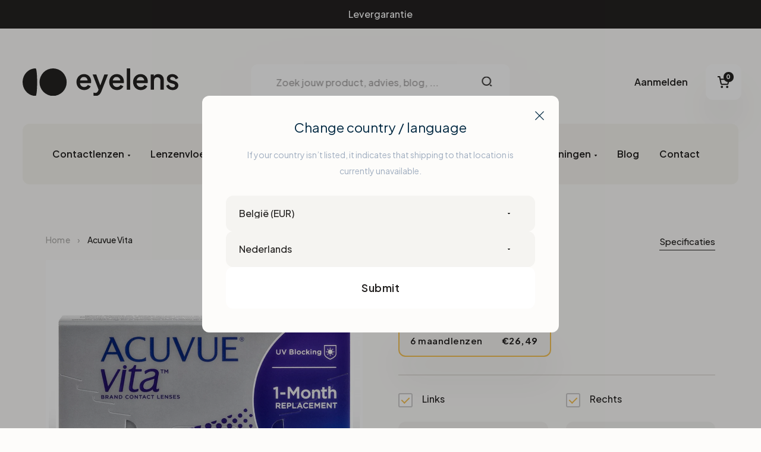

--- FILE ---
content_type: text/html; charset=utf-8
request_url: https://www.eyelens.nl/products/acuvue-vita
body_size: 95685
content:
<!doctype html>
<html class="no-js" lang="nl">
  <head>
	<script src="//www.eyelens.nl/cdn/shop/files/pandectes-rules.js?v=1249151927553538225"></script>
	
	
    <script>
  // Google Consent Mode V2 integration script from Consentmo GDPR
  window.isenseRules = {};
  window.isenseRules.gcm = {
      gcmVersion: 2,
      integrationVersion: 2,
      initialState: 7,
      customChanges: false,
      consentUpdated: false,
      adsDataRedaction: true,
      urlPassthrough: false,
      storage: { ad_personalization: "granted", ad_storage: "granted", ad_user_data: "granted", analytics_storage: "granted", functionality_storage: "granted", personalization_storage: "granted", security_storage: "granted", wait_for_update: 500 }
  };
  window.isenseRules.initializeGcm = function (rules) {
    let initialState = rules.initialState;
    let analyticsBlocked = initialState === 0 || initialState === 3 || initialState === 6 || initialState === 7;
    let marketingBlocked = initialState === 0 || initialState === 2 || initialState === 5 || initialState === 7;
    let functionalityBlocked = initialState === 4 || initialState === 5 || initialState === 6 || initialState === 7;

    let gdprCache = localStorage.getItem('gdprCache') ? JSON.parse(localStorage.getItem('gdprCache')) : null;
    if (gdprCache && typeof gdprCache.updatedPreferences !== "undefined") {
      let updatedPreferences = gdprCache && typeof gdprCache.updatedPreferences !== "undefined" ? gdprCache.updatedPreferences : null;
      analyticsBlocked = parseInt(updatedPreferences.indexOf('analytics')) > -1;
      marketingBlocked = parseInt(updatedPreferences.indexOf('marketing')) > -1;
      functionalityBlocked = parseInt(updatedPreferences.indexOf('functionality')) > -1;

      rules.consentUpdated = true;
    }
    
    isenseRules.gcm = {
      ...rules,
      storage: {
        ad_personalization: marketingBlocked ? "denied" : "granted",
        ad_storage: marketingBlocked ? "denied" : "granted",
        ad_user_data: marketingBlocked ? "denied" : "granted",
        analytics_storage: analyticsBlocked ? "denied" : "granted",
        functionality_storage: functionalityBlocked ? "denied" : "granted",
        personalization_storage: functionalityBlocked ? "denied" : "granted",
        security_storage: "granted",
        wait_for_update: 500
      },
    };
  }

  // Google Consent Mode - initialization start
  window.isenseRules.initializeGcm({
    ...window.isenseRules.gcm,
    adsDataRedaction: true,
    urlPassthrough: false,
    initialState: 7
  });

  /*
  * initialState acceptable values:
  * 0 - Set both ad_storage and analytics_storage to denied
  * 1 - Set all categories to granted
  * 2 - Set only ad_storage to denied
  * 3 - Set only analytics_storage to denied
  * 4 - Set only functionality_storage to denied
  * 5 - Set both ad_storage and functionality_storage to denied
  * 6 - Set both analytics_storage and functionality_storage to denied
  * 7 - Set all categories to denied
  */

  window.dataLayer = window.dataLayer || [];
  function gtag() { window.dataLayer.push(arguments); }
  gtag("consent", "default", isenseRules.gcm.storage);
  isenseRules.gcm.adsDataRedaction && gtag("set", "ads_data_redaction", isenseRules.gcm.adsDataRedaction);
  isenseRules.gcm.urlPassthrough && gtag("set", "url_passthrough", isenseRules.gcm.urlPassthrough);
</script>

<meta charset="utf-8">

<title>Acuvue Vita
&ndash; Eyelens</title>
<meta name=“google-site-verification” content=“6MTV1FWwTplQMXwi6PFnu0M0JniA4o-RnWr1SbkTK7Q” />

<meta name="description" content="Acuvue Vita is een zachte maandlens. Deze contactlenzen zijn zo ontworpen dat ze op een natuurlijke manier samen met de oogleden de lens in de juiste positie houden. Maandlenzen ontworpen voor betrouwbaar, superieur comfort, de hele maand lang. Alle Avucue contactlenzenfilteren standaard meer dan 98% van de UVB-Stralin">

<meta name="viewport" content="width=device-width, initial-scale=1">

<!-- Made by Dynamate -->
<!-- Dynamate is @ https://www.dynamate.be/ -->
<!-- Dynamate contact: support.web@dynamate.be -->

<meta property="og:site_name" content="Eyelens">
<meta property="og:url" content="https://www.eyelens.nl/products/acuvue-vita">
<meta property="og:title" content="Acuvue Vita">
<meta property="og:type" content="product">
<meta property="og:description" content="Acuvue Vita is een zachte maandlens. Deze contactlenzen zijn zo ontworpen dat ze op een natuurlijke manier samen met de oogleden de lens in de juiste positie houden. Maandlenzen ontworpen voor betrouwbaar, superieur comfort, de hele maand lang. Alle Avucue contactlenzenfilteren standaard meer dan 98% van de UVB-Stralin"><meta property="og:price:amount" content="26,49">
  <meta property="og:price:currency" content="EUR">
  <meta property="product:brand" content="Johnson & Johnson"><meta property="og:image" content="http://www.eyelens.nl/cdn/shop/files/179928.jpg?crop=center&height=1200&v=1751268573&width=1200">
<meta property="og:image:secure_url" content="https://www.eyelens.nl/cdn/shop/files/179928.jpg?crop=center&height=1200&v=1751268573&width=1200">
<meta name="twitter:card" content="summary_large_image">
<meta name="twitter:title" content="Acuvue Vita">
<meta name="twitter:description" content="Acuvue Vita is een zachte maandlens. Deze contactlenzen zijn zo ontworpen dat ze op een natuurlijke manier samen met de oogleden de lens in de juiste positie houden. Maandlenzen ontworpen voor betrouwbaar, superieur comfort, de hele maand lang. Alle Avucue contactlenzenfilteren standaard meer dan 98% van de UVB-Stralin">

<link rel="canonical" href="https://www.eyelens.nl/products/acuvue-vita">

<meta name="theme-color" content="">
<link rel="apple-touch-icon" sizes="180x180" href="//www.eyelens.nl/cdn/shop/t/4/assets/apple-touch-icon.png?v=27410326269378875841749806922">
<link rel="icon" type="image/png" sizes="32x32" href="//www.eyelens.nl/cdn/shop/t/4/assets/favicon-32x32.png?v=60483153438959229541749806948">
<link rel="icon" type="image/png" sizes="16x16" href="//www.eyelens.nl/cdn/shop/t/4/assets/favicon-16x16.png?v=182264147757613995711749806946">
<link rel="manifest" href="//www.eyelens.nl/cdn/shop/t/4/assets/manifest.json?v=138557076567551876011693914115">
<meta name="theme-color" content="#242221">

<!-- Start VWO Async SmartCode -->
<link rel="preconnect" href="https://dev.visualwebsiteoptimizer.com" />
<script type='text/javascript' id='vwoCode'>
window._vwo_code || (function() {
var account_id=774514,
version=2.0,
settings_tolerance=2000,
hide_element='body',
hide_element_style = 'opacity:0 !important;filter:alpha(opacity=0) !important;background:none !important',
/* DO NOT EDIT BELOW THIS LINE */
f=false,w=window,d=document,v=d.querySelector('#vwoCode'),cK='_vwo_'+account_id+'_settings',cc={};try{var c=JSON.parse(localStorage.getItem('_vwo_'+account_id+'_config'));cc=c&&typeof c==='object'?c:{}}catch(e){}var stT=cc.stT==='session'?w.sessionStorage:w.localStorage;code={use_existing_jquery:function(){return typeof use_existing_jquery!=='undefined'?use_existing_jquery:undefined},library_tolerance:function(){return typeof library_tolerance!=='undefined'?library_tolerance:undefined},settings_tolerance:function(){return cc.sT||settings_tolerance},hide_element_style:function(){return'{'+(cc.hES||hide_element_style)+'}'},hide_element:function(){return typeof cc.hE==='string'?cc.hE:hide_element},getVersion:function(){return version},finish:function(){if(!f){f=true;var e=d.getElementById('_vis_opt_path_hides');if(e)e.parentNode.removeChild(e)}},finished:function(){return f},load:function(e){var t=this.getSettings(),n=d.createElement('script'),i=this;if(t){n.textContent=t;d.getElementsByTagName('head')[0].appendChild(n);if(!w.VWO||VWO.caE){stT.removeItem(cK);i.load(e)}}else{n.fetchPriority='high';n.src=e;n.type='text/javascript';n.onerror=function(){_vwo_code.finish()};d.getElementsByTagName('head')[0].appendChild(n)}},getSettings:function(){try{var e=stT.getItem(cK);if(!e){return}e=JSON.parse(e);if(Date.now()>e.e){stT.removeItem(cK);return}return e.s}catch(e){return}},init:function(){if(d.URL.indexOf('__vwo_disable__')>-1)return;var e=this.settings_tolerance();w._vwo_settings_timer=setTimeout(function(){_vwo_code.finish();stT.removeItem(cK)},e);var t=d.currentScript,n=d.createElement('style'),i=this.hide_element(),r=t&&!t.async&&i?i+this.hide_element_style():'',c=d.getElementsByTagName('head')[0];n.setAttribute('id','_vis_opt_path_hides');v&&n.setAttribute('nonce',v.nonce);n.setAttribute('type','text/css');if(n.styleSheet)n.styleSheet.cssText=r;else n.appendChild(d.createTextNode(r));c.appendChild(n);this.load('https://dev.visualwebsiteoptimizer.com/j.php?a='+account_id+'&u='+encodeURIComponent(d.URL)+'&vn='+version)}};w._vwo_code=code;code.init();})();
</script>
<!-- End VWO Async SmartCode -->

<link rel="preconnect" href="https://fonts.googleapis.com">
<link rel="preconnect" href="https://fonts.gstatic.com" crossorigin>
<link href="https://fonts.googleapis.com/css2?family=Plus+Jakarta+Sans:wght@400;500;600;700;800&display=swap" rel="stylesheet">
<link rel="stylesheet" href="https://use.typekit.net/wto5rej.css">
<link rel="dns-prefetch" href="//cdn.shopify.com">
<link rel="dns-prefetch" href="//portal.firmhouse.com/graphql">
<link rel="dns-prefetch" href="//google-analytics.com">
<link rel="dns-prefetch" href="//www.google-analytics.com">
<link rel="dns-prefetch" href="//www.google.com">
<link rel="dns-prefetch" href="//www.googletagmanager.com">

<style>
  .modal { visibility: hidden; }
  .skip-link { left: -999px; position: absolute; top: auto; overflow: hidden; z-index: -999; white-space: nowrap; }
</style><link href="//www.eyelens.nl/cdn/shop/t/4/assets/style.css?v=84811427558496330141749806988" rel="stylesheet" type="text/css" media="all" />



    <script>window.performance && window.performance.mark && window.performance.mark('shopify.content_for_header.start');</script><meta name="google-site-verification" content="6MTV1FWwTplQMXwi6PFnu0M0JniA4o-RnWr1SbkTK7Q">
<meta id="shopify-digital-wallet" name="shopify-digital-wallet" content="/69450826044/digital_wallets/dialog">
<meta name="shopify-checkout-api-token" content="b7e9ec2fe0938c1715e3c591013b2aa0">
<meta id="in-context-paypal-metadata" data-shop-id="69450826044" data-venmo-supported="false" data-environment="production" data-locale="nl_NL" data-paypal-v4="true" data-currency="EUR">
<link rel="alternate" hreflang="x-default" href="https://www.eyelens.nl/products/acuvue-vita">
<link rel="alternate" hreflang="nl" href="https://www.eyelens.nl/products/acuvue-vita">
<link rel="alternate" hreflang="nl-BE" href="https://www.eyelens.be/products/acuvue-vita">
<link rel="alternate" type="application/json+oembed" href="https://www.eyelens.nl/products/acuvue-vita.oembed">
<script async="async" src="/checkouts/internal/preloads.js?locale=nl-NL"></script>
<link rel="preconnect" href="https://shop.app" crossorigin="anonymous">
<script async="async" src="https://shop.app/checkouts/internal/preloads.js?locale=nl-NL&shop_id=69450826044" crossorigin="anonymous"></script>
<script id="apple-pay-shop-capabilities" type="application/json">{"shopId":69450826044,"countryCode":"BE","currencyCode":"EUR","merchantCapabilities":["supports3DS"],"merchantId":"gid:\/\/shopify\/Shop\/69450826044","merchantName":"Eyelens","requiredBillingContactFields":["postalAddress","email"],"requiredShippingContactFields":["postalAddress","email"],"shippingType":"shipping","supportedNetworks":["visa","maestro","masterCard","amex"],"total":{"type":"pending","label":"Eyelens","amount":"1.00"},"shopifyPaymentsEnabled":true,"supportsSubscriptions":true}</script>
<script id="shopify-features" type="application/json">{"accessToken":"b7e9ec2fe0938c1715e3c591013b2aa0","betas":["rich-media-storefront-analytics"],"domain":"www.eyelens.nl","predictiveSearch":true,"shopId":69450826044,"locale":"nl"}</script>
<script>var Shopify = Shopify || {};
Shopify.shop = "ophtalmo-eyelens.myshopify.com";
Shopify.locale = "nl";
Shopify.currency = {"active":"EUR","rate":"1.0"};
Shopify.country = "NL";
Shopify.theme = {"name":"Eyelens_ByEsign_Master","id":151061102908,"schema_name":null,"schema_version":null,"theme_store_id":null,"role":"main"};
Shopify.theme.handle = "null";
Shopify.theme.style = {"id":null,"handle":null};
Shopify.cdnHost = "www.eyelens.nl/cdn";
Shopify.routes = Shopify.routes || {};
Shopify.routes.root = "/";</script>
<script type="module">!function(o){(o.Shopify=o.Shopify||{}).modules=!0}(window);</script>
<script>!function(o){function n(){var o=[];function n(){o.push(Array.prototype.slice.apply(arguments))}return n.q=o,n}var t=o.Shopify=o.Shopify||{};t.loadFeatures=n(),t.autoloadFeatures=n()}(window);</script>
<script>
  window.ShopifyPay = window.ShopifyPay || {};
  window.ShopifyPay.apiHost = "shop.app\/pay";
  window.ShopifyPay.redirectState = null;
</script>
<script id="shop-js-analytics" type="application/json">{"pageType":"product"}</script>
<script defer="defer" async type="module" src="//www.eyelens.nl/cdn/shopifycloud/shop-js/modules/v2/client.init-shop-cart-sync_BHF27ruw.nl.esm.js"></script>
<script defer="defer" async type="module" src="//www.eyelens.nl/cdn/shopifycloud/shop-js/modules/v2/chunk.common_Dwaf6e9K.esm.js"></script>
<script type="module">
  await import("//www.eyelens.nl/cdn/shopifycloud/shop-js/modules/v2/client.init-shop-cart-sync_BHF27ruw.nl.esm.js");
await import("//www.eyelens.nl/cdn/shopifycloud/shop-js/modules/v2/chunk.common_Dwaf6e9K.esm.js");

  window.Shopify.SignInWithShop?.initShopCartSync?.({"fedCMEnabled":true,"windoidEnabled":true});

</script>
<script>
  window.Shopify = window.Shopify || {};
  if (!window.Shopify.featureAssets) window.Shopify.featureAssets = {};
  window.Shopify.featureAssets['shop-js'] = {"shop-cart-sync":["modules/v2/client.shop-cart-sync_CzejhlBD.nl.esm.js","modules/v2/chunk.common_Dwaf6e9K.esm.js"],"init-fed-cm":["modules/v2/client.init-fed-cm_C5dJsxJP.nl.esm.js","modules/v2/chunk.common_Dwaf6e9K.esm.js"],"shop-button":["modules/v2/client.shop-button_BIUGoX0f.nl.esm.js","modules/v2/chunk.common_Dwaf6e9K.esm.js"],"shop-cash-offers":["modules/v2/client.shop-cash-offers_CAxWVAMP.nl.esm.js","modules/v2/chunk.common_Dwaf6e9K.esm.js","modules/v2/chunk.modal_DPs9tt6r.esm.js"],"init-windoid":["modules/v2/client.init-windoid_D42eFYuP.nl.esm.js","modules/v2/chunk.common_Dwaf6e9K.esm.js"],"shop-toast-manager":["modules/v2/client.shop-toast-manager_CHrVQ4LF.nl.esm.js","modules/v2/chunk.common_Dwaf6e9K.esm.js"],"init-shop-email-lookup-coordinator":["modules/v2/client.init-shop-email-lookup-coordinator_BJ7DGpMB.nl.esm.js","modules/v2/chunk.common_Dwaf6e9K.esm.js"],"init-shop-cart-sync":["modules/v2/client.init-shop-cart-sync_BHF27ruw.nl.esm.js","modules/v2/chunk.common_Dwaf6e9K.esm.js"],"avatar":["modules/v2/client.avatar_BTnouDA3.nl.esm.js"],"pay-button":["modules/v2/client.pay-button_Bt0UM1g1.nl.esm.js","modules/v2/chunk.common_Dwaf6e9K.esm.js"],"init-customer-accounts":["modules/v2/client.init-customer-accounts_CPXMEhMZ.nl.esm.js","modules/v2/client.shop-login-button_BJd_2wNZ.nl.esm.js","modules/v2/chunk.common_Dwaf6e9K.esm.js","modules/v2/chunk.modal_DPs9tt6r.esm.js"],"init-shop-for-new-customer-accounts":["modules/v2/client.init-shop-for-new-customer-accounts_DzP6QY8i.nl.esm.js","modules/v2/client.shop-login-button_BJd_2wNZ.nl.esm.js","modules/v2/chunk.common_Dwaf6e9K.esm.js","modules/v2/chunk.modal_DPs9tt6r.esm.js"],"shop-login-button":["modules/v2/client.shop-login-button_BJd_2wNZ.nl.esm.js","modules/v2/chunk.common_Dwaf6e9K.esm.js","modules/v2/chunk.modal_DPs9tt6r.esm.js"],"init-customer-accounts-sign-up":["modules/v2/client.init-customer-accounts-sign-up_BIO3KTje.nl.esm.js","modules/v2/client.shop-login-button_BJd_2wNZ.nl.esm.js","modules/v2/chunk.common_Dwaf6e9K.esm.js","modules/v2/chunk.modal_DPs9tt6r.esm.js"],"shop-follow-button":["modules/v2/client.shop-follow-button_DdMksvBl.nl.esm.js","modules/v2/chunk.common_Dwaf6e9K.esm.js","modules/v2/chunk.modal_DPs9tt6r.esm.js"],"checkout-modal":["modules/v2/client.checkout-modal_Bfq0xZOZ.nl.esm.js","modules/v2/chunk.common_Dwaf6e9K.esm.js","modules/v2/chunk.modal_DPs9tt6r.esm.js"],"lead-capture":["modules/v2/client.lead-capture_BoSreVYi.nl.esm.js","modules/v2/chunk.common_Dwaf6e9K.esm.js","modules/v2/chunk.modal_DPs9tt6r.esm.js"],"shop-login":["modules/v2/client.shop-login_EGDq7Zjt.nl.esm.js","modules/v2/chunk.common_Dwaf6e9K.esm.js","modules/v2/chunk.modal_DPs9tt6r.esm.js"],"payment-terms":["modules/v2/client.payment-terms_00o-2tv1.nl.esm.js","modules/v2/chunk.common_Dwaf6e9K.esm.js","modules/v2/chunk.modal_DPs9tt6r.esm.js"]};
</script>
<script id="__st">var __st={"a":69450826044,"offset":3600,"reqid":"b8a439a1-3646-4927-82e5-e12aca673db4-1768792533","pageurl":"www.eyelens.nl\/products\/acuvue-vita","u":"2a1066adadd8","p":"product","rtyp":"product","rid":8646332612924};</script>
<script>window.ShopifyPaypalV4VisibilityTracking = true;</script>
<script id="captcha-bootstrap">!function(){'use strict';const t='contact',e='account',n='new_comment',o=[[t,t],['blogs',n],['comments',n],[t,'customer']],c=[[e,'customer_login'],[e,'guest_login'],[e,'recover_customer_password'],[e,'create_customer']],r=t=>t.map((([t,e])=>`form[action*='/${t}']:not([data-nocaptcha='true']) input[name='form_type'][value='${e}']`)).join(','),a=t=>()=>t?[...document.querySelectorAll(t)].map((t=>t.form)):[];function s(){const t=[...o],e=r(t);return a(e)}const i='password',u='form_key',d=['recaptcha-v3-token','g-recaptcha-response','h-captcha-response',i],f=()=>{try{return window.sessionStorage}catch{return}},m='__shopify_v',_=t=>t.elements[u];function p(t,e,n=!1){try{const o=window.sessionStorage,c=JSON.parse(o.getItem(e)),{data:r}=function(t){const{data:e,action:n}=t;return t[m]||n?{data:e,action:n}:{data:t,action:n}}(c);for(const[e,n]of Object.entries(r))t.elements[e]&&(t.elements[e].value=n);n&&o.removeItem(e)}catch(o){console.error('form repopulation failed',{error:o})}}const l='form_type',E='cptcha';function T(t){t.dataset[E]=!0}const w=window,h=w.document,L='Shopify',v='ce_forms',y='captcha';let A=!1;((t,e)=>{const n=(g='f06e6c50-85a8-45c8-87d0-21a2b65856fe',I='https://cdn.shopify.com/shopifycloud/storefront-forms-hcaptcha/ce_storefront_forms_captcha_hcaptcha.v1.5.2.iife.js',D={infoText:'Beschermd door hCaptcha',privacyText:'Privacy',termsText:'Voorwaarden'},(t,e,n)=>{const o=w[L][v],c=o.bindForm;if(c)return c(t,g,e,D).then(n);var r;o.q.push([[t,g,e,D],n]),r=I,A||(h.body.append(Object.assign(h.createElement('script'),{id:'captcha-provider',async:!0,src:r})),A=!0)});var g,I,D;w[L]=w[L]||{},w[L][v]=w[L][v]||{},w[L][v].q=[],w[L][y]=w[L][y]||{},w[L][y].protect=function(t,e){n(t,void 0,e),T(t)},Object.freeze(w[L][y]),function(t,e,n,w,h,L){const[v,y,A,g]=function(t,e,n){const i=e?o:[],u=t?c:[],d=[...i,...u],f=r(d),m=r(i),_=r(d.filter((([t,e])=>n.includes(e))));return[a(f),a(m),a(_),s()]}(w,h,L),I=t=>{const e=t.target;return e instanceof HTMLFormElement?e:e&&e.form},D=t=>v().includes(t);t.addEventListener('submit',(t=>{const e=I(t);if(!e)return;const n=D(e)&&!e.dataset.hcaptchaBound&&!e.dataset.recaptchaBound,o=_(e),c=g().includes(e)&&(!o||!o.value);(n||c)&&t.preventDefault(),c&&!n&&(function(t){try{if(!f())return;!function(t){const e=f();if(!e)return;const n=_(t);if(!n)return;const o=n.value;o&&e.removeItem(o)}(t);const e=Array.from(Array(32),(()=>Math.random().toString(36)[2])).join('');!function(t,e){_(t)||t.append(Object.assign(document.createElement('input'),{type:'hidden',name:u})),t.elements[u].value=e}(t,e),function(t,e){const n=f();if(!n)return;const o=[...t.querySelectorAll(`input[type='${i}']`)].map((({name:t})=>t)),c=[...d,...o],r={};for(const[a,s]of new FormData(t).entries())c.includes(a)||(r[a]=s);n.setItem(e,JSON.stringify({[m]:1,action:t.action,data:r}))}(t,e)}catch(e){console.error('failed to persist form',e)}}(e),e.submit())}));const S=(t,e)=>{t&&!t.dataset[E]&&(n(t,e.some((e=>e===t))),T(t))};for(const o of['focusin','change'])t.addEventListener(o,(t=>{const e=I(t);D(e)&&S(e,y())}));const B=e.get('form_key'),M=e.get(l),P=B&&M;t.addEventListener('DOMContentLoaded',(()=>{const t=y();if(P)for(const e of t)e.elements[l].value===M&&p(e,B);[...new Set([...A(),...v().filter((t=>'true'===t.dataset.shopifyCaptcha))])].forEach((e=>S(e,t)))}))}(h,new URLSearchParams(w.location.search),n,t,e,['guest_login'])})(!0,!0)}();</script>
<script integrity="sha256-4kQ18oKyAcykRKYeNunJcIwy7WH5gtpwJnB7kiuLZ1E=" data-source-attribution="shopify.loadfeatures" defer="defer" src="//www.eyelens.nl/cdn/shopifycloud/storefront/assets/storefront/load_feature-a0a9edcb.js" crossorigin="anonymous"></script>
<script crossorigin="anonymous" defer="defer" src="//www.eyelens.nl/cdn/shopifycloud/storefront/assets/shopify_pay/storefront-65b4c6d7.js?v=20250812"></script>
<script data-source-attribution="shopify.dynamic_checkout.dynamic.init">var Shopify=Shopify||{};Shopify.PaymentButton=Shopify.PaymentButton||{isStorefrontPortableWallets:!0,init:function(){window.Shopify.PaymentButton.init=function(){};var t=document.createElement("script");t.src="https://www.eyelens.nl/cdn/shopifycloud/portable-wallets/latest/portable-wallets.nl.js",t.type="module",document.head.appendChild(t)}};
</script>
<script data-source-attribution="shopify.dynamic_checkout.buyer_consent">
  function portableWalletsHideBuyerConsent(e){var t=document.getElementById("shopify-buyer-consent"),n=document.getElementById("shopify-subscription-policy-button");t&&n&&(t.classList.add("hidden"),t.setAttribute("aria-hidden","true"),n.removeEventListener("click",e))}function portableWalletsShowBuyerConsent(e){var t=document.getElementById("shopify-buyer-consent"),n=document.getElementById("shopify-subscription-policy-button");t&&n&&(t.classList.remove("hidden"),t.removeAttribute("aria-hidden"),n.addEventListener("click",e))}window.Shopify?.PaymentButton&&(window.Shopify.PaymentButton.hideBuyerConsent=portableWalletsHideBuyerConsent,window.Shopify.PaymentButton.showBuyerConsent=portableWalletsShowBuyerConsent);
</script>
<script data-source-attribution="shopify.dynamic_checkout.cart.bootstrap">document.addEventListener("DOMContentLoaded",(function(){function t(){return document.querySelector("shopify-accelerated-checkout-cart, shopify-accelerated-checkout")}if(t())Shopify.PaymentButton.init();else{new MutationObserver((function(e,n){t()&&(Shopify.PaymentButton.init(),n.disconnect())})).observe(document.body,{childList:!0,subtree:!0})}}));
</script>
<link id="shopify-accelerated-checkout-styles" rel="stylesheet" media="screen" href="https://www.eyelens.nl/cdn/shopifycloud/portable-wallets/latest/accelerated-checkout-backwards-compat.css" crossorigin="anonymous">
<style id="shopify-accelerated-checkout-cart">
        #shopify-buyer-consent {
  margin-top: 1em;
  display: inline-block;
  width: 100%;
}

#shopify-buyer-consent.hidden {
  display: none;
}

#shopify-subscription-policy-button {
  background: none;
  border: none;
  padding: 0;
  text-decoration: underline;
  font-size: inherit;
  cursor: pointer;
}

#shopify-subscription-policy-button::before {
  box-shadow: none;
}

      </style>

<script>window.performance && window.performance.mark && window.performance.mark('shopify.content_for_header.end');</script>
    <script type="text/javascript">
      (function e(){var e=document.createElement("script");e.type="text/javascript",e.async=true,e.src="//staticw2.yotpo.com/###APP_KEY###/widget.js";var t=document.getElementsByTagName("script")[0];t.parentNode.insertBefore(e,t)})();
      </script>
  <!-- BEGIN app block: shopify://apps/pandectes-gdpr/blocks/banner/58c0baa2-6cc1-480c-9ea6-38d6d559556a -->
  
    
      <!-- TCF is active, scripts are loaded above -->
      
      <script>
        
          window.PandectesSettings = {"store":{"id":69450826044,"plan":"plus","theme":"Eyelens_ByEsign_Master","primaryLocale":"nl","adminMode":false,"headless":false,"storefrontRootDomain":"","checkoutRootDomain":"","storefrontAccessToken":""},"tsPublished":1743153884,"declaration":{"showPurpose":false,"showProvider":false,"declIntroText":"We gebruiken cookies om de functionaliteit van de website te optimaliseren, de prestaties te analyseren en u een gepersonaliseerde ervaring te bieden. Sommige cookies zijn essentieel om de website goed te laten werken en correct te laten functioneren. Die cookies kunnen niet worden uitgeschakeld. In dit venster kunt u uw voorkeur voor cookies beheren.","showDateGenerated":true},"language":{"unpublished":[],"languageMode":"Single","fallbackLanguage":"nl","languageDetection":"browser","languagesSupported":[]},"texts":{"managed":{"headerText":{"nl":"Wij respecteren uw privacy"},"consentText":{"nl":"Deze website maakt gebruik van cookies om u de beste ervaring te bieden."},"linkText":{"nl":"Kom meer te weten"},"imprintText":{"nl":"Afdruk"},"allowButtonText":{"nl":"Aanvaarden"},"denyButtonText":{"nl":"Afwijzen"},"dismissButtonText":{"nl":"OK"},"leaveSiteButtonText":{"nl":"Verlaat deze site"},"preferencesButtonText":{"nl":"Voorkeuren"},"cookiePolicyText":{"nl":"Cookie beleid"},"preferencesPopupTitleText":{"nl":"Toestemmingsvoorkeuren beheren"},"preferencesPopupIntroText":{"nl":"We gebruiken cookies om de functionaliteit van de website te optimaliseren, de prestaties te analyseren en u een gepersonaliseerde ervaring te bieden. Sommige cookies zijn essentieel om de website correct te laten werken en functioneren. Die cookies kunnen niet worden uitgeschakeld. In dit venster kunt u uw voorkeur voor cookies beheren."},"preferencesPopupSaveButtonText":{"nl":"Voorkeuren opslaan"},"preferencesPopupCloseButtonText":{"nl":"Sluiten"},"preferencesPopupAcceptAllButtonText":{"nl":"Accepteer alles"},"preferencesPopupRejectAllButtonText":{"nl":"Alles afwijzen"},"cookiesDetailsText":{"nl":"Cookiegegevens"},"preferencesPopupAlwaysAllowedText":{"nl":"altijd toegestaan"},"accessSectionParagraphText":{"nl":"U heeft te allen tijde het recht om uw gegevens in te zien."},"accessSectionTitleText":{"nl":"Gegevensportabiliteit"},"accessSectionAccountInfoActionText":{"nl":"Persoonlijke gegevens"},"accessSectionDownloadReportActionText":{"nl":"Download alles"},"accessSectionGDPRRequestsActionText":{"nl":"Verzoeken van betrokkenen"},"accessSectionOrdersRecordsActionText":{"nl":"Bestellingen"},"rectificationSectionParagraphText":{"nl":"U hebt het recht om te vragen dat uw gegevens worden bijgewerkt wanneer u dat nodig acht."},"rectificationSectionTitleText":{"nl":"Gegevens rectificatie"},"rectificationCommentPlaceholder":{"nl":"Beschrijf wat u wilt bijwerken"},"rectificationCommentValidationError":{"nl":"Commentaar is verplicht"},"rectificationSectionEditAccountActionText":{"nl":"Vraag een update aan"},"erasureSectionTitleText":{"nl":"Recht om vergeten te worden"},"erasureSectionParagraphText":{"nl":"U heeft het recht om al uw gegevens te laten wissen. Daarna heeft u geen toegang meer tot uw account."},"erasureSectionRequestDeletionActionText":{"nl":"Verzoek om verwijdering van persoonlijke gegevens"},"consentDate":{"nl":"Toestemmingsdatum"},"consentId":{"nl":"Toestemmings-ID"},"consentSectionChangeConsentActionText":{"nl":"Wijzig de toestemmingsvoorkeur"},"consentSectionConsentedText":{"nl":"U heeft ingestemd met het cookiebeleid van deze website op:"},"consentSectionNoConsentText":{"nl":"U heeft niet ingestemd met het cookiebeleid van deze website."},"consentSectionTitleText":{"nl":"Uw toestemming voor cookies"},"consentStatus":{"nl":"Toestemmingsvoorkeur"},"confirmationFailureMessage":{"nl":"Uw verzoek is niet geverifieerd. Probeer het opnieuw en als het probleem aanhoudt, neem dan contact op met de winkeleigenaar voor hulp"},"confirmationFailureTitle":{"nl":"Er is een probleem opgetreden"},"confirmationSuccessMessage":{"nl":"We zullen spoedig contact met u opnemen over uw verzoek."},"confirmationSuccessTitle":{"nl":"Uw verzoek is geverifieerd"},"guestsSupportEmailFailureMessage":{"nl":"Uw verzoek is niet ingediend. Probeer het opnieuw en als het probleem aanhoudt, neem dan contact op met de winkeleigenaar voor hulp."},"guestsSupportEmailFailureTitle":{"nl":"Er is een probleem opgetreden"},"guestsSupportEmailPlaceholder":{"nl":"E-mailadres"},"guestsSupportEmailSuccessMessage":{"nl":"Als je bent geregistreerd als klant van deze winkel, ontvang je binnenkort een e-mail met instructies over hoe je verder kunt gaan."},"guestsSupportEmailSuccessTitle":{"nl":"dankjewel voor je aanvraag"},"guestsSupportEmailValidationError":{"nl":"E-mail is niet geldig"},"guestsSupportInfoText":{"nl":"Log in met uw klantaccount om verder te gaan."},"submitButton":{"nl":"Indienen"},"submittingButton":{"nl":"Verzenden..."},"cancelButton":{"nl":"Annuleren"},"declIntroText":{"nl":"We gebruiken cookies om de functionaliteit van de website te optimaliseren, de prestaties te analyseren en u een gepersonaliseerde ervaring te bieden. Sommige cookies zijn essentieel om de website goed te laten werken en correct te laten functioneren. Die cookies kunnen niet worden uitgeschakeld. In dit venster kunt u uw voorkeur voor cookies beheren."},"declName":{"nl":"Naam"},"declPurpose":{"nl":"Doel"},"declType":{"nl":"Type"},"declRetention":{"nl":"Behoud"},"declProvider":{"nl":"Aanbieder"},"declFirstParty":{"nl":"Directe"},"declThirdParty":{"nl":"Derde partij"},"declSeconds":{"nl":"seconden"},"declMinutes":{"nl":"minuten"},"declHours":{"nl":"uur"},"declDays":{"nl":"dagen"},"declMonths":{"nl":"maanden"},"declYears":{"nl":"jaren"},"declSession":{"nl":"Sessie"},"declDomain":{"nl":"Domein"},"declPath":{"nl":"Pad"}},"categories":{"strictlyNecessaryCookiesTitleText":{"nl":"Strikt noodzakelijke cookies"},"strictlyNecessaryCookiesDescriptionText":{"nl":"Deze cookies zijn essentieel om u in staat te stellen door de website te navigeren en de functies ervan te gebruiken, zoals toegang tot beveiligde delen van de website. Zonder deze cookies kan de website niet goed functioneren."},"functionalityCookiesTitleText":{"nl":"Functionele cookies"},"functionalityCookiesDescriptionText":{"nl":"Deze cookies stellen de site in staat om verbeterde functionaliteit en personalisatie te bieden. Ze kunnen worden ingesteld door ons of door externe providers wiens diensten we aan onze pagina's hebben toegevoegd. Als u deze cookies niet toestaat, werken sommige of al deze diensten mogelijk niet correct."},"performanceCookiesTitleText":{"nl":"Prestatiecookies"},"performanceCookiesDescriptionText":{"nl":"Deze cookies stellen ons in staat om de prestaties van onze website te monitoren en te verbeteren. Ze stellen ons bijvoorbeeld in staat om bezoeken te tellen, verkeersbronnen te identificeren en te zien welke delen van de site het populairst zijn."},"targetingCookiesTitleText":{"nl":"Targeting-cookies"},"targetingCookiesDescriptionText":{"nl":"Deze cookies kunnen via onze site worden geplaatst door onze advertentiepartners. Ze kunnen door die bedrijven worden gebruikt om een profiel van uw interesses op te bouwen en u relevante advertenties op andere sites te tonen. Ze slaan geen directe persoonlijke informatie op, maar zijn gebaseerd op de unieke identificatie van uw browser en internetapparaat. Als je deze cookies niet toestaat, krijg je minder gerichte advertenties te zien."},"unclassifiedCookiesTitleText":{"nl":"Niet-geclassificeerde cookies"},"unclassifiedCookiesDescriptionText":{"nl":"Niet-geclassificeerde cookies zijn cookies die we aan het classificeren zijn, samen met de aanbieders van individuele cookies."}},"auto":{}},"library":{"previewMode":false,"fadeInTimeout":0,"defaultBlocked":7,"showLink":true,"showImprintLink":false,"showGoogleLink":false,"enabled":true,"cookie":{"expiryDays":365,"secure":true,"domain":""},"dismissOnScroll":false,"dismissOnWindowClick":false,"dismissOnTimeout":false,"palette":{"popup":{"background":"#FFFFFF","backgroundForCalculations":{"a":1,"b":255,"g":255,"r":255},"text":"#252221"},"button":{"background":"transparent","backgroundForCalculations":{"a":1,"b":255,"g":255,"r":255},"text":"#000000","textForCalculation":{"a":1,"b":0,"g":0,"r":0},"border":"#000000"}},"content":{"href":"https://www.eyelens.nl/pages/cookies","imprintHref":"/","close":"&#10005;","target":"","logo":"<img class=\"cc-banner-logo\" style=\"max-height: 40px;\" src=\"https://ophtalmo-eyelens.myshopify.com/cdn/shop/files/pandectes-banner-logo.png\" alt=\"logo\" />"},"window":"<div role=\"dialog\" aria-live=\"polite\" aria-label=\"cookieconsent\" aria-describedby=\"cookieconsent:desc\" id=\"pandectes-banner\" class=\"cc-window-wrapper cc-overlay-wrapper\"><div class=\"pd-cookie-banner-window cc-window {{classes}}\"><!--googleoff: all-->{{children}}<!--googleon: all--></div></div>","compliance":{"custom":"<div class=\"cc-compliance cc-highlight\">{{preferences}}{{allow}}</div>"},"type":"custom","layouts":{"basic":"{{logo}}{{messagelink}}{{compliance}}{{close}}"},"position":"overlay","theme":"wired","revokable":false,"animateRevokable":false,"revokableReset":false,"revokableLogoUrl":"https://ophtalmo-eyelens.myshopify.com/cdn/shop/files/pandectes-reopen-logo.png","revokablePlacement":"bottom-left","revokableMarginHorizontal":15,"revokableMarginVertical":15,"static":false,"autoAttach":true,"hasTransition":true,"blacklistPage":[""],"elements":{"close":"<button aria-label=\"dismiss cookie message\" type=\"button\" tabindex=\"0\" class=\"cc-close\">{{close}}</button>","dismiss":"<button aria-label=\"dismiss cookie message\" type=\"button\" tabindex=\"0\" class=\"cc-btn cc-btn-decision cc-dismiss\">{{dismiss}}</button>","allow":"<button aria-label=\"allow cookies\" type=\"button\" tabindex=\"0\" class=\"cc-btn cc-btn-decision cc-allow\">{{allow}}</button>","deny":"<button aria-label=\"deny cookies\" type=\"button\" tabindex=\"0\" class=\"cc-btn cc-btn-decision cc-deny\">{{deny}}</button>","preferences":"<button aria-label=\"settings cookies\" tabindex=\"0\" type=\"button\" class=\"cc-btn cc-settings\" onclick=\"Pandectes.fn.openPreferences()\">{{preferences}}</button>"}},"geolocation":{"auOnly":false,"brOnly":false,"caOnly":false,"chOnly":false,"euOnly":false,"jpOnly":false,"nzOnly":false,"thOnly":false,"zaOnly":false,"canadaOnly":false,"globalVisibility":true},"dsr":{"guestsSupport":false,"accessSectionDownloadReportAuto":false},"banner":{"resetTs":1724248555,"extraCss":"        .cc-banner-logo {max-width: 24em!important;}    @media(min-width: 768px) {.cc-window.cc-floating{max-width: 24em!important;width: 24em!important;}}    .cc-message, .pd-cookie-banner-window .cc-header, .cc-logo {text-align: left}    .cc-window-wrapper{z-index: 2147483647;-webkit-transition: opacity 1s ease;  transition: opacity 1s ease;}    .cc-window{z-index: 2147483647;font-family: inherit;}    .pd-cookie-banner-window .cc-header{font-family: inherit;}    .pd-cp-ui{font-family: inherit; background-color: #FFFFFF;color:#252221;}    button.pd-cp-btn, a.pd-cp-btn{}    input + .pd-cp-preferences-slider{background-color: rgba(37, 34, 33, 0.3)}    .pd-cp-scrolling-section::-webkit-scrollbar{background-color: rgba(37, 34, 33, 0.3)}    input:checked + .pd-cp-preferences-slider{background-color: rgba(37, 34, 33, 1)}    .pd-cp-scrolling-section::-webkit-scrollbar-thumb {background-color: rgba(37, 34, 33, 1)}    .pd-cp-ui-close{color:#252221;}    .pd-cp-preferences-slider:before{background-color: #FFFFFF}    .pd-cp-title:before {border-color: #252221!important}    .pd-cp-preferences-slider{background-color:#252221}    .pd-cp-toggle{color:#252221!important}    @media(max-width:699px) {.pd-cp-ui-close-top svg {fill: #252221}}    .pd-cp-toggle:hover,.pd-cp-toggle:visited,.pd-cp-toggle:active{color:#252221!important}    .pd-cookie-banner-window {box-shadow: 0 0 18px rgb(0 0 0 / 20%);}  ","customJavascript":{"useButtons":true},"showPoweredBy":false,"logoHeight":40,"revokableTrigger":false,"hybridStrict":false,"cookiesBlockedByDefault":"7","isActive":true,"implicitSavePreferences":true,"cookieIcon":false,"blockBots":false,"showCookiesDetails":true,"hasTransition":true,"blockingPage":false,"showOnlyLandingPage":false,"leaveSiteUrl":"https://www.google.com","linkRespectStoreLang":true},"cookies":{"0":[{"name":"keep_alive","type":"http","domain":"www.eyelens.nl","path":"/","provider":"Shopify","firstParty":true,"retention":"30 minute(s)","expires":30,"unit":"declMinutes","purpose":{"nl":"Gebruikt in verband met lokalisatie van kopers."}},{"name":"localization","type":"http","domain":"www.eyelens.nl","path":"/","provider":"Shopify","firstParty":true,"retention":"1 year(s)","expires":1,"unit":"declYears","purpose":{"nl":"Shopify-winkellokalisatie"}},{"name":"secure_customer_sig","type":"http","domain":"www.eyelens.nl","path":"/","provider":"Shopify","firstParty":true,"retention":"1 year(s)","expires":1,"unit":"declYears","purpose":{"nl":"Gebruikt in verband met klantenlogin."}},{"name":"cart_currency","type":"http","domain":"www.eyelens.nl","path":"/","provider":"Shopify","firstParty":true,"retention":"2 ","expires":2,"unit":"declSession","purpose":{"nl":"De cookie is nodig voor de veilige betaal- en betaalfunctie op de website. Deze functie wordt geleverd door shopify.com."}},{"name":"shopify_pay_redirect","type":"http","domain":"www.eyelens.nl","path":"/","provider":"Shopify","firstParty":true,"retention":"1 hour(s)","expires":1,"unit":"declHours","purpose":{"nl":"De cookie is nodig voor de veilige betaal- en betaalfunctie op de website. Deze functie wordt geleverd door shopify.com."}},{"name":"_pandectes_gdpr","type":"http","domain":".www.eyelens.nl","path":"/","provider":"Pandectes","firstParty":true,"retention":"1 year(s)","expires":1,"unit":"declYears","purpose":{"nl":"Gebruikt voor de functionaliteit van de banner voor toestemming voor cookies."}},{"name":"_cmp_a","type":"http","domain":".eyelens.nl","path":"/","provider":"Shopify","firstParty":false,"retention":"1 year(s)","expires":1,"unit":"declYears","purpose":{"nl":"Wordt gebruikt voor het beheren van de privacy-instellingen van klanten."}},{"name":"_tracking_consent","type":"http","domain":".eyelens.nl","path":"/","provider":"Shopify","firstParty":false,"retention":"1 year(s)","expires":1,"unit":"declYears","purpose":{"nl":"Voorkeuren volgen."}},{"name":"locale_bar_accepted","type":"http","domain":"www.eyelens.nl","path":"/","provider":"Shopify","firstParty":true,"retention":"Session","expires":-55,"unit":"declYears","purpose":{"nl":"Deze cookie wordt geleverd door de Geolocatie-app en wordt gebruikt om de balk te laden."}},{"name":"_shopify_essential","type":"http","domain":"www.eyelens.nl","path":"/","provider":"Shopify","firstParty":true,"retention":"1 year(s)","expires":1,"unit":"declYears","purpose":{"nl":"Gebruikt op de accountpagina."}},{"name":"wpm-test-cookie","type":"http","domain":"nl","path":"/","provider":"Shopify","firstParty":false,"retention":"Session","expires":1,"unit":"declSeconds","purpose":{"nl":"Used to ensure our systems are working correctly."}},{"name":"wpm-test-cookie","type":"http","domain":"www.eyelens.nl","path":"/","provider":"Shopify","firstParty":true,"retention":"Session","expires":1,"unit":"declSeconds","purpose":{"nl":"Used to ensure our systems are working correctly."}},{"name":"wpm-test-cookie","type":"http","domain":"eyelens.nl","path":"/","provider":"Shopify","firstParty":false,"retention":"Session","expires":1,"unit":"declSeconds","purpose":{"nl":"Used to ensure our systems are working correctly."}}],"1":[{"name":"_hjTLDTest","type":"http","domain":"eyelens.nl","path":"/","provider":"Hotjar","firstParty":false,"retention":"Session","expires":1,"unit":"declSeconds","purpose":{"nl":"Wordt gebruikt om het meest algemene cookiepad te bepalen dat moet worden gebruikt, in plaats van de hostnaam van de pagina."}},{"name":"_hjSession_3652725","type":"http","domain":".eyelens.nl","path":"/","provider":"Hotjar","firstParty":false,"retention":"30 minute(s)","expires":30,"unit":"declMinutes","purpose":{"nl":""}},{"name":"_hjSessionUser_3652725","type":"http","domain":".eyelens.nl","path":"/","provider":"Hotjar","firstParty":false,"retention":"1 year(s)","expires":1,"unit":"declYears","purpose":{"nl":""}}],"2":[{"name":"_shopify_s","type":"http","domain":"www.eyelens.nl","path":"/","provider":"Shopify","firstParty":true,"retention":"30 minute(s)","expires":30,"unit":"declMinutes","purpose":{"nl":"Shopify-analyses."}},{"name":"_shopify_sa_t","type":"http","domain":"www.eyelens.nl","path":"/","provider":"Shopify","firstParty":true,"retention":"30 minute(s)","expires":30,"unit":"declMinutes","purpose":{"nl":"Shopify-analyses met betrekking tot marketing en verwijzingen."}},{"name":"_shopify_sa_p","type":"http","domain":"www.eyelens.nl","path":"/","provider":"Shopify","firstParty":true,"retention":"30 minute(s)","expires":30,"unit":"declMinutes","purpose":{"nl":"Shopify-analyses met betrekking tot marketing en verwijzingen."}},{"name":"_ga","type":"http","domain":".eyelens.nl","path":"/","provider":"Google","firstParty":false,"retention":"1 year(s)","expires":1,"unit":"declYears","purpose":{"nl":"Cookie is ingesteld door Google Analytics met onbekende functionaliteit"}},{"name":"_shopify_y","type":"http","domain":".eyelens.nl","path":"/","provider":"Shopify","firstParty":false,"retention":"1 year(s)","expires":1,"unit":"declYears","purpose":{"nl":"Shopify-analyses."}},{"name":"_shopify_s","type":"http","domain":".eyelens.nl","path":"/","provider":"Shopify","firstParty":false,"retention":"30 minute(s)","expires":30,"unit":"declMinutes","purpose":{"nl":"Shopify-analyses."}},{"name":"_landing_page","type":"http","domain":".eyelens.nl","path":"/","provider":"Shopify","firstParty":false,"retention":"1 year(s)","expires":1,"unit":"declYears","purpose":{"nl":"Volgt bestemmingspagina's."}},{"name":"_orig_referrer","type":"http","domain":".eyelens.nl","path":"/","provider":"Shopify","firstParty":false,"retention":"1 year(s)","expires":1,"unit":"declYears","purpose":{"nl":"Volgt bestemmingspagina's."}},{"name":"_shopify_s","type":"http","domain":"nl","path":"/","provider":"Shopify","firstParty":false,"retention":"Session","expires":1,"unit":"declSeconds","purpose":{"nl":"Shopify-analyses."}},{"name":"_ga_2TPKH8Y5YM","type":"http","domain":".eyelens.nl","path":"/","provider":"Google","firstParty":false,"retention":"1 year(s)","expires":1,"unit":"declYears","purpose":{"nl":""}},{"name":"_ga_KZCZ51LPS2","type":"http","domain":".eyelens.nl","path":"/","provider":"Google","firstParty":false,"retention":"1 year(s)","expires":1,"unit":"declYears","purpose":{"nl":""}},{"name":"_ga_3JRM401LWL","type":"http","domain":".eyelens.nl","path":"/","provider":"Google","firstParty":false,"retention":"1 year(s)","expires":1,"unit":"declYears","purpose":{"nl":""}},{"name":"_sp_id.db25","type":"http","domain":"www.eyelens.nl","path":"/","provider":"Snowplow","firstParty":true,"retention":"1 year(s)","expires":1,"unit":"declYears","purpose":{"nl":""}},{"name":"_sp_ses.db25","type":"http","domain":"www.eyelens.nl","path":"/","provider":"Snowplow","firstParty":true,"retention":"30 minute(s)","expires":30,"unit":"declMinutes","purpose":{"nl":""}}],"4":[{"name":"__kla_id","type":"http","domain":"www.eyelens.nl","path":"/","provider":"Klaviyo","firstParty":true,"retention":"1 year(s)","expires":1,"unit":"declYears","purpose":{"nl":"Houdt bij wanneer iemand door een Klaviyo-e-mail naar uw website klikt"}},{"name":"_fbp","type":"http","domain":".eyelens.nl","path":"/","provider":"Facebook","firstParty":false,"retention":"3 month(s)","expires":3,"unit":"declMonths","purpose":{"nl":"Cookie wordt door Facebook geplaatst om bezoeken aan websites bij te houden."}}],"8":[{"name":"_vwo_uuid_v2","type":"http","domain":".eyelens.nl","path":"/","provider":"Unknown","firstParty":false,"retention":"1 year(s)","expires":1,"unit":"declYears","purpose":{"nl":""}},{"name":"cookieconsent_preferences_disabled","type":"http","domain":"www.eyelens.nl","path":"/","provider":"Unknown","firstParty":true,"retention":"1 year(s)","expires":1,"unit":"declYears","purpose":{"nl":""}},{"name":"__cflb","type":"http","domain":"api2.hcaptcha.com","path":"/","provider":"Unknown","firstParty":false,"retention":"30 minute(s)","expires":30,"unit":"declMinutes","purpose":{"nl":""}},{"name":"pixel","type":"http","domain":".yotpo.com","path":"/","provider":"Unknown","firstParty":false,"retention":"1 year(s)","expires":1,"unit":"declYears","purpose":{"nl":""}},{"name":"yotpo_pixel","type":"http","domain":"www.eyelens.nl","path":"/","provider":"Unknown","firstParty":true,"retention":"1 day(s)","expires":1,"unit":"declDays","purpose":{"nl":""}}]},"blocker":{"isActive":false,"googleConsentMode":{"id":"","analyticsId":"G-2TPKH8Y5YM","adwordsId":"","isActive":true,"adStorageCategory":4,"analyticsStorageCategory":2,"personalizationStorageCategory":1,"functionalityStorageCategory":1,"customEvent":false,"securityStorageCategory":0,"redactData":false,"urlPassthrough":false,"dataLayerProperty":"dataLayer","waitForUpdate":0,"useNativeChannel":false},"facebookPixel":{"id":"","isActive":false,"ldu":false},"microsoft":{"isActive":false,"uetTags":""},"rakuten":{"isActive":false,"cmp":false,"ccpa":false},"klaviyoIsActive":true,"gpcIsActive":true,"defaultBlocked":7,"patterns":{"whiteList":[],"blackList":{"1":[],"2":[],"4":[],"8":[]},"iframesWhiteList":[],"iframesBlackList":{"1":[],"2":[],"4":[],"8":[]},"beaconsWhiteList":[],"beaconsBlackList":{"1":[],"2":[],"4":[],"8":[]}}}};
        
        window.addEventListener('DOMContentLoaded', function(){
          const script = document.createElement('script');
          
            script.src = "https://cdn.shopify.com/extensions/019bd005-1071-7566-a990-dd9df4dd4365/gdpr-228/assets/pandectes-core.js";
          
          script.defer = true;
          document.body.appendChild(script);
        })
      </script>
    
  


<!-- END app block --><!-- BEGIN app block: shopify://apps/yotpo-product-reviews/blocks/settings/eb7dfd7d-db44-4334-bc49-c893b51b36cf -->


  <script type="text/javascript" src="https://cdn-widgetsrepository.yotpo.com/v1/loader/4yKXnL4WflcOGYRBhsLs80BgRw3J0FKlVo4EpjP9?languageCode=nl" async></script>



  
<!-- END app block --><!-- BEGIN app block: shopify://apps/klaviyo-email-marketing-sms/blocks/klaviyo-onsite-embed/2632fe16-c075-4321-a88b-50b567f42507 -->












  <script async src="https://static.klaviyo.com/onsite/js/WUcFbM/klaviyo.js?company_id=WUcFbM"></script>
  <script>!function(){if(!window.klaviyo){window._klOnsite=window._klOnsite||[];try{window.klaviyo=new Proxy({},{get:function(n,i){return"push"===i?function(){var n;(n=window._klOnsite).push.apply(n,arguments)}:function(){for(var n=arguments.length,o=new Array(n),w=0;w<n;w++)o[w]=arguments[w];var t="function"==typeof o[o.length-1]?o.pop():void 0,e=new Promise((function(n){window._klOnsite.push([i].concat(o,[function(i){t&&t(i),n(i)}]))}));return e}}})}catch(n){window.klaviyo=window.klaviyo||[],window.klaviyo.push=function(){var n;(n=window._klOnsite).push.apply(n,arguments)}}}}();</script>

  
    <script id="viewed_product">
      if (item == null) {
        var _learnq = _learnq || [];

        var MetafieldReviews = null
        var MetafieldYotpoRating = null
        var MetafieldYotpoCount = null
        var MetafieldLooxRating = null
        var MetafieldLooxCount = null
        var okendoProduct = null
        var okendoProductReviewCount = null
        var okendoProductReviewAverageValue = null
        try {
          // The following fields are used for Customer Hub recently viewed in order to add reviews.
          // This information is not part of __kla_viewed. Instead, it is part of __kla_viewed_reviewed_items
          MetafieldReviews = {"rating_count":0};
          MetafieldYotpoRating = "0"
          MetafieldYotpoCount = "0"
          MetafieldLooxRating = null
          MetafieldLooxCount = null

          okendoProduct = null
          // If the okendo metafield is not legacy, it will error, which then requires the new json formatted data
          if (okendoProduct && 'error' in okendoProduct) {
            okendoProduct = null
          }
          okendoProductReviewCount = okendoProduct ? okendoProduct.reviewCount : null
          okendoProductReviewAverageValue = okendoProduct ? okendoProduct.reviewAverageValue : null
        } catch (error) {
          console.error('Error in Klaviyo onsite reviews tracking:', error);
        }

        var item = {
          Name: "Acuvue Vita",
          ProductID: 8646332612924,
          Categories: ["Alle lenzen","Contactlenzen","Easy abonnement","Johnson \u0026 Johnson - contactlenzen","Maandlenzen","Merk - Acuvue","Sferische lenzen","Sovendus 15%"],
          ImageURL: "https://www.eyelens.nl/cdn/shop/files/179928_grande.jpg?v=1751268573",
          URL: "https://www.eyelens.nl/products/acuvue-vita",
          Brand: "Johnson \u0026 Johnson",
          Price: "€26,49",
          Value: "26,49",
          CompareAtPrice: "€26,49"
        };
        _learnq.push(['track', 'Viewed Product', item]);
        _learnq.push(['trackViewedItem', {
          Title: item.Name,
          ItemId: item.ProductID,
          Categories: item.Categories,
          ImageUrl: item.ImageURL,
          Url: item.URL,
          Metadata: {
            Brand: item.Brand,
            Price: item.Price,
            Value: item.Value,
            CompareAtPrice: item.CompareAtPrice
          },
          metafields:{
            reviews: MetafieldReviews,
            yotpo:{
              rating: MetafieldYotpoRating,
              count: MetafieldYotpoCount,
            },
            loox:{
              rating: MetafieldLooxRating,
              count: MetafieldLooxCount,
            },
            okendo: {
              rating: okendoProductReviewAverageValue,
              count: okendoProductReviewCount,
            }
          }
        }]);
      }
    </script>
  




  <script>
    window.klaviyoReviewsProductDesignMode = false
  </script>







<!-- END app block --><!-- BEGIN app block: shopify://apps/microsoft-clarity/blocks/clarity_js/31c3d126-8116-4b4a-8ba1-baeda7c4aeea -->
<script type="text/javascript">
  (function (c, l, a, r, i, t, y) {
    c[a] = c[a] || function () { (c[a].q = c[a].q || []).push(arguments); };
    t = l.createElement(r); t.async = 1; t.src = "https://www.clarity.ms/tag/" + i + "?ref=shopify";
    y = l.getElementsByTagName(r)[0]; y.parentNode.insertBefore(t, y);

    c.Shopify.loadFeatures([{ name: "consent-tracking-api", version: "0.1" }], error => {
      if (error) {
        console.error("Error loading Shopify features:", error);
        return;
      }

      c[a]('consentv2', {
        ad_Storage: c.Shopify.customerPrivacy.marketingAllowed() ? "granted" : "denied",
        analytics_Storage: c.Shopify.customerPrivacy.analyticsProcessingAllowed() ? "granted" : "denied",
      });
    });

    l.addEventListener("visitorConsentCollected", function (e) {
      c[a]('consentv2', {
        ad_Storage: e.detail.marketingAllowed ? "granted" : "denied",
        analytics_Storage: e.detail.analyticsAllowed ? "granted" : "denied",
      });
    });
  })(window, document, "clarity", "script", "ogh09ws8io");
</script>



<!-- END app block --><link href="https://monorail-edge.shopifysvc.com" rel="dns-prefetch">
<script>(function(){if ("sendBeacon" in navigator && "performance" in window) {try {var session_token_from_headers = performance.getEntriesByType('navigation')[0].serverTiming.find(x => x.name == '_s').description;} catch {var session_token_from_headers = undefined;}var session_cookie_matches = document.cookie.match(/_shopify_s=([^;]*)/);var session_token_from_cookie = session_cookie_matches && session_cookie_matches.length === 2 ? session_cookie_matches[1] : "";var session_token = session_token_from_headers || session_token_from_cookie || "";function handle_abandonment_event(e) {var entries = performance.getEntries().filter(function(entry) {return /monorail-edge.shopifysvc.com/.test(entry.name);});if (!window.abandonment_tracked && entries.length === 0) {window.abandonment_tracked = true;var currentMs = Date.now();var navigation_start = performance.timing.navigationStart;var payload = {shop_id: 69450826044,url: window.location.href,navigation_start,duration: currentMs - navigation_start,session_token,page_type: "product"};window.navigator.sendBeacon("https://monorail-edge.shopifysvc.com/v1/produce", JSON.stringify({schema_id: "online_store_buyer_site_abandonment/1.1",payload: payload,metadata: {event_created_at_ms: currentMs,event_sent_at_ms: currentMs}}));}}window.addEventListener('pagehide', handle_abandonment_event);}}());</script>
<script id="web-pixels-manager-setup">(function e(e,d,r,n,o){if(void 0===o&&(o={}),!Boolean(null===(a=null===(i=window.Shopify)||void 0===i?void 0:i.analytics)||void 0===a?void 0:a.replayQueue)){var i,a;window.Shopify=window.Shopify||{};var t=window.Shopify;t.analytics=t.analytics||{};var s=t.analytics;s.replayQueue=[],s.publish=function(e,d,r){return s.replayQueue.push([e,d,r]),!0};try{self.performance.mark("wpm:start")}catch(e){}var l=function(){var e={modern:/Edge?\/(1{2}[4-9]|1[2-9]\d|[2-9]\d{2}|\d{4,})\.\d+(\.\d+|)|Firefox\/(1{2}[4-9]|1[2-9]\d|[2-9]\d{2}|\d{4,})\.\d+(\.\d+|)|Chrom(ium|e)\/(9{2}|\d{3,})\.\d+(\.\d+|)|(Maci|X1{2}).+ Version\/(15\.\d+|(1[6-9]|[2-9]\d|\d{3,})\.\d+)([,.]\d+|)( \(\w+\)|)( Mobile\/\w+|) Safari\/|Chrome.+OPR\/(9{2}|\d{3,})\.\d+\.\d+|(CPU[ +]OS|iPhone[ +]OS|CPU[ +]iPhone|CPU IPhone OS|CPU iPad OS)[ +]+(15[._]\d+|(1[6-9]|[2-9]\d|\d{3,})[._]\d+)([._]\d+|)|Android:?[ /-](13[3-9]|1[4-9]\d|[2-9]\d{2}|\d{4,})(\.\d+|)(\.\d+|)|Android.+Firefox\/(13[5-9]|1[4-9]\d|[2-9]\d{2}|\d{4,})\.\d+(\.\d+|)|Android.+Chrom(ium|e)\/(13[3-9]|1[4-9]\d|[2-9]\d{2}|\d{4,})\.\d+(\.\d+|)|SamsungBrowser\/([2-9]\d|\d{3,})\.\d+/,legacy:/Edge?\/(1[6-9]|[2-9]\d|\d{3,})\.\d+(\.\d+|)|Firefox\/(5[4-9]|[6-9]\d|\d{3,})\.\d+(\.\d+|)|Chrom(ium|e)\/(5[1-9]|[6-9]\d|\d{3,})\.\d+(\.\d+|)([\d.]+$|.*Safari\/(?![\d.]+ Edge\/[\d.]+$))|(Maci|X1{2}).+ Version\/(10\.\d+|(1[1-9]|[2-9]\d|\d{3,})\.\d+)([,.]\d+|)( \(\w+\)|)( Mobile\/\w+|) Safari\/|Chrome.+OPR\/(3[89]|[4-9]\d|\d{3,})\.\d+\.\d+|(CPU[ +]OS|iPhone[ +]OS|CPU[ +]iPhone|CPU IPhone OS|CPU iPad OS)[ +]+(10[._]\d+|(1[1-9]|[2-9]\d|\d{3,})[._]\d+)([._]\d+|)|Android:?[ /-](13[3-9]|1[4-9]\d|[2-9]\d{2}|\d{4,})(\.\d+|)(\.\d+|)|Mobile Safari.+OPR\/([89]\d|\d{3,})\.\d+\.\d+|Android.+Firefox\/(13[5-9]|1[4-9]\d|[2-9]\d{2}|\d{4,})\.\d+(\.\d+|)|Android.+Chrom(ium|e)\/(13[3-9]|1[4-9]\d|[2-9]\d{2}|\d{4,})\.\d+(\.\d+|)|Android.+(UC? ?Browser|UCWEB|U3)[ /]?(15\.([5-9]|\d{2,})|(1[6-9]|[2-9]\d|\d{3,})\.\d+)\.\d+|SamsungBrowser\/(5\.\d+|([6-9]|\d{2,})\.\d+)|Android.+MQ{2}Browser\/(14(\.(9|\d{2,})|)|(1[5-9]|[2-9]\d|\d{3,})(\.\d+|))(\.\d+|)|K[Aa][Ii]OS\/(3\.\d+|([4-9]|\d{2,})\.\d+)(\.\d+|)/},d=e.modern,r=e.legacy,n=navigator.userAgent;return n.match(d)?"modern":n.match(r)?"legacy":"unknown"}(),u="modern"===l?"modern":"legacy",c=(null!=n?n:{modern:"",legacy:""})[u],f=function(e){return[e.baseUrl,"/wpm","/b",e.hashVersion,"modern"===e.buildTarget?"m":"l",".js"].join("")}({baseUrl:d,hashVersion:r,buildTarget:u}),m=function(e){var d=e.version,r=e.bundleTarget,n=e.surface,o=e.pageUrl,i=e.monorailEndpoint;return{emit:function(e){var a=e.status,t=e.errorMsg,s=(new Date).getTime(),l=JSON.stringify({metadata:{event_sent_at_ms:s},events:[{schema_id:"web_pixels_manager_load/3.1",payload:{version:d,bundle_target:r,page_url:o,status:a,surface:n,error_msg:t},metadata:{event_created_at_ms:s}}]});if(!i)return console&&console.warn&&console.warn("[Web Pixels Manager] No Monorail endpoint provided, skipping logging."),!1;try{return self.navigator.sendBeacon.bind(self.navigator)(i,l)}catch(e){}var u=new XMLHttpRequest;try{return u.open("POST",i,!0),u.setRequestHeader("Content-Type","text/plain"),u.send(l),!0}catch(e){return console&&console.warn&&console.warn("[Web Pixels Manager] Got an unhandled error while logging to Monorail."),!1}}}}({version:r,bundleTarget:l,surface:e.surface,pageUrl:self.location.href,monorailEndpoint:e.monorailEndpoint});try{o.browserTarget=l,function(e){var d=e.src,r=e.async,n=void 0===r||r,o=e.onload,i=e.onerror,a=e.sri,t=e.scriptDataAttributes,s=void 0===t?{}:t,l=document.createElement("script"),u=document.querySelector("head"),c=document.querySelector("body");if(l.async=n,l.src=d,a&&(l.integrity=a,l.crossOrigin="anonymous"),s)for(var f in s)if(Object.prototype.hasOwnProperty.call(s,f))try{l.dataset[f]=s[f]}catch(e){}if(o&&l.addEventListener("load",o),i&&l.addEventListener("error",i),u)u.appendChild(l);else{if(!c)throw new Error("Did not find a head or body element to append the script");c.appendChild(l)}}({src:f,async:!0,onload:function(){if(!function(){var e,d;return Boolean(null===(d=null===(e=window.Shopify)||void 0===e?void 0:e.analytics)||void 0===d?void 0:d.initialized)}()){var d=window.webPixelsManager.init(e)||void 0;if(d){var r=window.Shopify.analytics;r.replayQueue.forEach((function(e){var r=e[0],n=e[1],o=e[2];d.publishCustomEvent(r,n,o)})),r.replayQueue=[],r.publish=d.publishCustomEvent,r.visitor=d.visitor,r.initialized=!0}}},onerror:function(){return m.emit({status:"failed",errorMsg:"".concat(f," has failed to load")})},sri:function(e){var d=/^sha384-[A-Za-z0-9+/=]+$/;return"string"==typeof e&&d.test(e)}(c)?c:"",scriptDataAttributes:o}),m.emit({status:"loading"})}catch(e){m.emit({status:"failed",errorMsg:(null==e?void 0:e.message)||"Unknown error"})}}})({shopId: 69450826044,storefrontBaseUrl: "https://www.eyelens.nl",extensionsBaseUrl: "https://extensions.shopifycdn.com/cdn/shopifycloud/web-pixels-manager",monorailEndpoint: "https://monorail-edge.shopifysvc.com/unstable/produce_batch",surface: "storefront-renderer",enabledBetaFlags: ["2dca8a86"],webPixelsConfigList: [{"id":"2999320959","configuration":"{\"accountID\":\"WUcFbM\",\"webPixelConfig\":\"eyJlbmFibGVBZGRlZFRvQ2FydEV2ZW50cyI6IHRydWV9\"}","eventPayloadVersion":"v1","runtimeContext":"STRICT","scriptVersion":"524f6c1ee37bacdca7657a665bdca589","type":"APP","apiClientId":123074,"privacyPurposes":["ANALYTICS","MARKETING"],"dataSharingAdjustments":{"protectedCustomerApprovalScopes":["read_customer_address","read_customer_email","read_customer_name","read_customer_personal_data","read_customer_phone"]}},{"id":"2853208447","configuration":"{\"getbackId\":\"undefined\",\"optimizeSettings\":\"{\\\"version\\\":\\\"3\\\",\\\"employeeBenefits\\\":{\\\"isEnabled\\\":false,\\\"showWidgetOnDashboard\\\":false,\\\"addToSidebar\\\":false},\\\"voucherNetwork\\\":{\\\"settingType\\\":\\\"country\\\",\\\"countries\\\":{\\\"ids\\\":{\\\"NL\\\":{\\\"languages\\\":{\\\"NL\\\":{\\\"trafficSourceNumber\\\":\\\"8372\\\",\\\"trafficMediumNumber\\\":\\\"1\\\",\\\"isEnabled\\\":false}}},\\\"BE\\\":{\\\"languages\\\":{\\\"NL\\\":{\\\"trafficSourceNumber\\\":\\\"8373\\\",\\\"trafficMediumNumber\\\":\\\"1\\\",\\\"isEnabled\\\":false}}}}}}}\"}","eventPayloadVersion":"v1","runtimeContext":"STRICT","scriptVersion":"1e0284a60eac0c7eb6b8353b3e8de6a4","type":"APP","apiClientId":218565476353,"privacyPurposes":[],"dataSharingAdjustments":{"protectedCustomerApprovalScopes":["read_customer_address","read_customer_email","read_customer_name","read_customer_phone","read_customer_personal_data"]}},{"id":"2786689407","configuration":"{\"projectId\":\"ogh09ws8io\"}","eventPayloadVersion":"v1","runtimeContext":"STRICT","scriptVersion":"737156edc1fafd4538f270df27821f1c","type":"APP","apiClientId":240074326017,"privacyPurposes":[],"capabilities":["advanced_dom_events"],"dataSharingAdjustments":{"protectedCustomerApprovalScopes":["read_customer_personal_data"]}},{"id":"773226812","configuration":"{\"config\":\"{\\\"google_tag_ids\\\":[\\\"G-2TPKH8Y5YM\\\"],\\\"target_country\\\":\\\"NL\\\",\\\"gtag_events\\\":[{\\\"type\\\":\\\"search\\\",\\\"action_label\\\":[\\\"G-2TPKH8Y5YM\\\",\\\"AW-1060808875\\\/dtC1CO2_jLIaEKvR6vkD\\\"]},{\\\"type\\\":\\\"begin_checkout\\\",\\\"action_label\\\":[\\\"G-2TPKH8Y5YM\\\",\\\"AW-1060808875\\\/Dc-WCPO_jLIaEKvR6vkD\\\"]},{\\\"type\\\":\\\"view_item\\\",\\\"action_label\\\":[\\\"G-2TPKH8Y5YM\\\",\\\"AW-1060808875\\\/y1o_COq_jLIaEKvR6vkD\\\"]},{\\\"type\\\":\\\"purchase\\\",\\\"action_label\\\":[\\\"G-2TPKH8Y5YM\\\",\\\"AW-1060808875\\\/AnMZCOS_jLIaEKvR6vkD\\\"]},{\\\"type\\\":\\\"page_view\\\",\\\"action_label\\\":[\\\"G-2TPKH8Y5YM\\\",\\\"AW-1060808875\\\/eI7GCOe_jLIaEKvR6vkD\\\"]},{\\\"type\\\":\\\"add_payment_info\\\",\\\"action_label\\\":[\\\"G-2TPKH8Y5YM\\\",\\\"AW-1060808875\\\/ALVnCPa_jLIaEKvR6vkD\\\"]},{\\\"type\\\":\\\"add_to_cart\\\",\\\"action_label\\\":[\\\"G-2TPKH8Y5YM\\\",\\\"AW-1060808875\\\/7XE-CPC_jLIaEKvR6vkD\\\"]}],\\\"enable_monitoring_mode\\\":false}\"}","eventPayloadVersion":"v1","runtimeContext":"OPEN","scriptVersion":"b2a88bafab3e21179ed38636efcd8a93","type":"APP","apiClientId":1780363,"privacyPurposes":[],"dataSharingAdjustments":{"protectedCustomerApprovalScopes":["read_customer_address","read_customer_email","read_customer_name","read_customer_personal_data","read_customer_phone"]}},{"id":"319455548","configuration":"{\"pixel_id\":\"707626260378672\",\"pixel_type\":\"facebook_pixel\",\"metaapp_system_user_token\":\"-\"}","eventPayloadVersion":"v1","runtimeContext":"OPEN","scriptVersion":"ca16bc87fe92b6042fbaa3acc2fbdaa6","type":"APP","apiClientId":2329312,"privacyPurposes":["ANALYTICS","MARKETING","SALE_OF_DATA"],"dataSharingAdjustments":{"protectedCustomerApprovalScopes":["read_customer_address","read_customer_email","read_customer_name","read_customer_personal_data","read_customer_phone"]}},{"id":"54919484","eventPayloadVersion":"1","runtimeContext":"LAX","scriptVersion":"1","type":"CUSTOM","privacyPurposes":["ANALYTICS","MARKETING","SALE_OF_DATA"],"name":"GA4 - BE \u0026 NL"},{"id":"206864767","eventPayloadVersion":"1","runtimeContext":"LAX","scriptVersion":"1","type":"CUSTOM","privacyPurposes":["ANALYTICS","MARKETING","SALE_OF_DATA"],"name":"VWO"},{"id":"shopify-app-pixel","configuration":"{}","eventPayloadVersion":"v1","runtimeContext":"STRICT","scriptVersion":"0450","apiClientId":"shopify-pixel","type":"APP","privacyPurposes":["ANALYTICS","MARKETING"]},{"id":"shopify-custom-pixel","eventPayloadVersion":"v1","runtimeContext":"LAX","scriptVersion":"0450","apiClientId":"shopify-pixel","type":"CUSTOM","privacyPurposes":["ANALYTICS","MARKETING"]}],isMerchantRequest: false,initData: {"shop":{"name":"Eyelens","paymentSettings":{"currencyCode":"EUR"},"myshopifyDomain":"ophtalmo-eyelens.myshopify.com","countryCode":"BE","storefrontUrl":"https:\/\/www.eyelens.nl"},"customer":null,"cart":null,"checkout":null,"productVariants":[{"price":{"amount":26.49,"currencyCode":"EUR"},"product":{"title":"Acuvue Vita","vendor":"Johnson \u0026 Johnson","id":"8646332612924","untranslatedTitle":"Acuvue Vita","url":"\/products\/acuvue-vita","type":"Maandlenzen"},"id":"46745807847740","image":{"src":"\/\/www.eyelens.nl\/cdn\/shop\/files\/179928.jpg?v=1751268573"},"sku":"AVI-6P","title":"6 maandlenzen","untranslatedTitle":"6 maandlenzen"}],"purchasingCompany":null},},"https://www.eyelens.nl/cdn","fcfee988w5aeb613cpc8e4bc33m6693e112",{"modern":"","legacy":""},{"shopId":"69450826044","storefrontBaseUrl":"https:\/\/www.eyelens.nl","extensionBaseUrl":"https:\/\/extensions.shopifycdn.com\/cdn\/shopifycloud\/web-pixels-manager","surface":"storefront-renderer","enabledBetaFlags":"[\"2dca8a86\"]","isMerchantRequest":"false","hashVersion":"fcfee988w5aeb613cpc8e4bc33m6693e112","publish":"custom","events":"[[\"page_viewed\",{}],[\"product_viewed\",{\"productVariant\":{\"price\":{\"amount\":26.49,\"currencyCode\":\"EUR\"},\"product\":{\"title\":\"Acuvue Vita\",\"vendor\":\"Johnson \u0026 Johnson\",\"id\":\"8646332612924\",\"untranslatedTitle\":\"Acuvue Vita\",\"url\":\"\/products\/acuvue-vita\",\"type\":\"Maandlenzen\"},\"id\":\"46745807847740\",\"image\":{\"src\":\"\/\/www.eyelens.nl\/cdn\/shop\/files\/179928.jpg?v=1751268573\"},\"sku\":\"AVI-6P\",\"title\":\"6 maandlenzen\",\"untranslatedTitle\":\"6 maandlenzen\"}}]]"});</script><script>
  window.ShopifyAnalytics = window.ShopifyAnalytics || {};
  window.ShopifyAnalytics.meta = window.ShopifyAnalytics.meta || {};
  window.ShopifyAnalytics.meta.currency = 'EUR';
  var meta = {"product":{"id":8646332612924,"gid":"gid:\/\/shopify\/Product\/8646332612924","vendor":"Johnson \u0026 Johnson","type":"Maandlenzen","handle":"acuvue-vita","variants":[{"id":46745807847740,"price":2649,"name":"Acuvue Vita - 6 maandlenzen","public_title":"6 maandlenzen","sku":"AVI-6P"}],"remote":false},"page":{"pageType":"product","resourceType":"product","resourceId":8646332612924,"requestId":"b8a439a1-3646-4927-82e5-e12aca673db4-1768792533"}};
  for (var attr in meta) {
    window.ShopifyAnalytics.meta[attr] = meta[attr];
  }
</script>
<script class="analytics">
  (function () {
    var customDocumentWrite = function(content) {
      var jquery = null;

      if (window.jQuery) {
        jquery = window.jQuery;
      } else if (window.Checkout && window.Checkout.$) {
        jquery = window.Checkout.$;
      }

      if (jquery) {
        jquery('body').append(content);
      }
    };

    var hasLoggedConversion = function(token) {
      if (token) {
        return document.cookie.indexOf('loggedConversion=' + token) !== -1;
      }
      return false;
    }

    var setCookieIfConversion = function(token) {
      if (token) {
        var twoMonthsFromNow = new Date(Date.now());
        twoMonthsFromNow.setMonth(twoMonthsFromNow.getMonth() + 2);

        document.cookie = 'loggedConversion=' + token + '; expires=' + twoMonthsFromNow;
      }
    }

    var trekkie = window.ShopifyAnalytics.lib = window.trekkie = window.trekkie || [];
    if (trekkie.integrations) {
      return;
    }
    trekkie.methods = [
      'identify',
      'page',
      'ready',
      'track',
      'trackForm',
      'trackLink'
    ];
    trekkie.factory = function(method) {
      return function() {
        var args = Array.prototype.slice.call(arguments);
        args.unshift(method);
        trekkie.push(args);
        return trekkie;
      };
    };
    for (var i = 0; i < trekkie.methods.length; i++) {
      var key = trekkie.methods[i];
      trekkie[key] = trekkie.factory(key);
    }
    trekkie.load = function(config) {
      trekkie.config = config || {};
      trekkie.config.initialDocumentCookie = document.cookie;
      var first = document.getElementsByTagName('script')[0];
      var script = document.createElement('script');
      script.type = 'text/javascript';
      script.onerror = function(e) {
        var scriptFallback = document.createElement('script');
        scriptFallback.type = 'text/javascript';
        scriptFallback.onerror = function(error) {
                var Monorail = {
      produce: function produce(monorailDomain, schemaId, payload) {
        var currentMs = new Date().getTime();
        var event = {
          schema_id: schemaId,
          payload: payload,
          metadata: {
            event_created_at_ms: currentMs,
            event_sent_at_ms: currentMs
          }
        };
        return Monorail.sendRequest("https://" + monorailDomain + "/v1/produce", JSON.stringify(event));
      },
      sendRequest: function sendRequest(endpointUrl, payload) {
        // Try the sendBeacon API
        if (window && window.navigator && typeof window.navigator.sendBeacon === 'function' && typeof window.Blob === 'function' && !Monorail.isIos12()) {
          var blobData = new window.Blob([payload], {
            type: 'text/plain'
          });

          if (window.navigator.sendBeacon(endpointUrl, blobData)) {
            return true;
          } // sendBeacon was not successful

        } // XHR beacon

        var xhr = new XMLHttpRequest();

        try {
          xhr.open('POST', endpointUrl);
          xhr.setRequestHeader('Content-Type', 'text/plain');
          xhr.send(payload);
        } catch (e) {
          console.log(e);
        }

        return false;
      },
      isIos12: function isIos12() {
        return window.navigator.userAgent.lastIndexOf('iPhone; CPU iPhone OS 12_') !== -1 || window.navigator.userAgent.lastIndexOf('iPad; CPU OS 12_') !== -1;
      }
    };
    Monorail.produce('monorail-edge.shopifysvc.com',
      'trekkie_storefront_load_errors/1.1',
      {shop_id: 69450826044,
      theme_id: 151061102908,
      app_name: "storefront",
      context_url: window.location.href,
      source_url: "//www.eyelens.nl/cdn/s/trekkie.storefront.cd680fe47e6c39ca5d5df5f0a32d569bc48c0f27.min.js"});

        };
        scriptFallback.async = true;
        scriptFallback.src = '//www.eyelens.nl/cdn/s/trekkie.storefront.cd680fe47e6c39ca5d5df5f0a32d569bc48c0f27.min.js';
        first.parentNode.insertBefore(scriptFallback, first);
      };
      script.async = true;
      script.src = '//www.eyelens.nl/cdn/s/trekkie.storefront.cd680fe47e6c39ca5d5df5f0a32d569bc48c0f27.min.js';
      first.parentNode.insertBefore(script, first);
    };
    trekkie.load(
      {"Trekkie":{"appName":"storefront","development":false,"defaultAttributes":{"shopId":69450826044,"isMerchantRequest":null,"themeId":151061102908,"themeCityHash":"10980624042141162444","contentLanguage":"nl","currency":"EUR","eventMetadataId":"90d2dff1-c0d8-4e6f-b204-4e79ca4a4100"},"isServerSideCookieWritingEnabled":true,"monorailRegion":"shop_domain","enabledBetaFlags":["65f19447"]},"Session Attribution":{},"S2S":{"facebookCapiEnabled":true,"source":"trekkie-storefront-renderer","apiClientId":580111}}
    );

    var loaded = false;
    trekkie.ready(function() {
      if (loaded) return;
      loaded = true;

      window.ShopifyAnalytics.lib = window.trekkie;

      var originalDocumentWrite = document.write;
      document.write = customDocumentWrite;
      try { window.ShopifyAnalytics.merchantGoogleAnalytics.call(this); } catch(error) {};
      document.write = originalDocumentWrite;

      window.ShopifyAnalytics.lib.page(null,{"pageType":"product","resourceType":"product","resourceId":8646332612924,"requestId":"b8a439a1-3646-4927-82e5-e12aca673db4-1768792533","shopifyEmitted":true});

      var match = window.location.pathname.match(/checkouts\/(.+)\/(thank_you|post_purchase)/)
      var token = match? match[1]: undefined;
      if (!hasLoggedConversion(token)) {
        setCookieIfConversion(token);
        window.ShopifyAnalytics.lib.track("Viewed Product",{"currency":"EUR","variantId":46745807847740,"productId":8646332612924,"productGid":"gid:\/\/shopify\/Product\/8646332612924","name":"Acuvue Vita - 6 maandlenzen","price":"26.49","sku":"AVI-6P","brand":"Johnson \u0026 Johnson","variant":"6 maandlenzen","category":"Maandlenzen","nonInteraction":true,"remote":false},undefined,undefined,{"shopifyEmitted":true});
      window.ShopifyAnalytics.lib.track("monorail:\/\/trekkie_storefront_viewed_product\/1.1",{"currency":"EUR","variantId":46745807847740,"productId":8646332612924,"productGid":"gid:\/\/shopify\/Product\/8646332612924","name":"Acuvue Vita - 6 maandlenzen","price":"26.49","sku":"AVI-6P","brand":"Johnson \u0026 Johnson","variant":"6 maandlenzen","category":"Maandlenzen","nonInteraction":true,"remote":false,"referer":"https:\/\/www.eyelens.nl\/products\/acuvue-vita"});
      }
    });


        var eventsListenerScript = document.createElement('script');
        eventsListenerScript.async = true;
        eventsListenerScript.src = "//www.eyelens.nl/cdn/shopifycloud/storefront/assets/shop_events_listener-3da45d37.js";
        document.getElementsByTagName('head')[0].appendChild(eventsListenerScript);

})();</script>
<script
  defer
  src="https://www.eyelens.nl/cdn/shopifycloud/perf-kit/shopify-perf-kit-3.0.4.min.js"
  data-application="storefront-renderer"
  data-shop-id="69450826044"
  data-render-region="gcp-us-east1"
  data-page-type="product"
  data-theme-instance-id="151061102908"
  data-theme-name=""
  data-theme-version=""
  data-monorail-region="shop_domain"
  data-resource-timing-sampling-rate="10"
  data-shs="true"
  data-shs-beacon="true"
  data-shs-export-with-fetch="true"
  data-shs-logs-sample-rate="1"
  data-shs-beacon-endpoint="https://www.eyelens.nl/api/collect"
></script>
</head><body class="template-product">
    <a href="#main" class="skip-link">Ga naar hoofdinhoud </a>

    <div class="page-wrap">
      <div class="page-wrap__header page-wrap__header--fixed | js-scroll-header">
        <div id="shopify-section-announcement-bar" class="shopify-section">




<div class="announcement-bar">
      <div class="container">
          <p>Levergarantie</p>
        </div>
      
    </div>


</div>
        <header class="page-header  | js-page-header">
          <!-- BEGIN sections: header-group -->
<div id="shopify-section-sections--19550554063164__header" class="shopify-section shopify-section-group-header-group"><div class="container container--full">
  <div class="page-header__content page-header__content--middle-left">
    <div class="hide larger--show">
      <a
        href="/"
        class="page-header__logo"
        aria-label="Ga naar homepagina"
      >
        <img
          src="//www.eyelens.nl/cdn/shop/t/4/assets/logo.svg?v=67102911667034686371749806963"
          alt="Eyelens"
          width="262"
          height="45"
          loading="lazy"
          aria-hidden="true"
        >
      </a>
    </div>

    <div class="larger--hide">
      <a href="/" class="page-header__logo--mobile">
        <img
          src="//www.eyelens.nl/cdn/shop/t/4/assets/logo-dark.svg?v=62560394171401700891749806959"
          alt="Eyelens"
          width="50"
          height="80"
          loading="lazy"
          aria-hidden="true"
        >
      </a>
    </div>

    <div class="nav-triggers">
      <button
        class="main-nav-trigger | js-modal-trigger js-compensate-for-scrollbar"
        data-modal-id="navigation"
        aria-label="Menu openen"
      >
        <svg class="icon icon-menu" aria-hidden="true">
          <use xlink:href="#icon-menu"/>
        </svg>
      </button><a
          href="/search"
          class="search-trigger"
          aria-label="Zoekopdracht openen"
        >
          <svg class="icon icon-search" aria-hidden="true">
            <use xlink:href="#icon-search"/>
          </svg>
        </a><a
        href="/cart"
        class="button cart-trigger  | js-modal-trigger"
        
          data-modal-id="cart-modal"
        
      ><svg class="icon icon-cart" aria-hidden="true">
            <use xlink:href="#icon-cart"/>
          </svg>

          <span class="vh">Winkelwagentje </span><sup class="js-cart-count">
          
            0
          
        </sup>
      </a>
    </div>

    <form class="search-bar" action="/search" method="get" role="search">
  <div class="input-group input-group--horizontal search-bar__input">
    <input
      type="search"
      class="input"
      name="q"
      placeholder="Zoek jouw product, advies, blog, ..."
      role="combobox"
      aria-autocomplete="list"
      aria-owns="predictive-search-results"
      aria-expanded="false"
      aria-label="Zoek jouw product, advies, blog, ..."
      aria-haspopup="listbox"
      class="search-bar__input"
      value=""
      data-predictive-search-input
    />

    <input type="hidden" name="options[prefix]" value="last" aria-hidden="true" />
    <button class="button button--square search-bar__submit"
      type="submit"
      data-search-bar-submit>
      <svg class="icon icon-search">
        <use xlink:href="#icon-search"/>
      </svg>
      <span class="vh">Zoeken</span>
    </button>
  </div>
  <div class="predictive-search-wrapper" data-predictive-search-result></div>
</form>


    <nav class="aside-nav">
      <ul class="aside-nav__list">
        <li class="aside-nav__list-item"><form method="post" action="/localization" id="localization_form" accept-charset="UTF-8" class="page-header__localization" enctype="multipart/form-data"><input type="hidden" name="form_type" value="localization" /><input type="hidden" name="utf8" value="✓" /><input type="hidden" name="_method" value="put" /><input type="hidden" name="return_to" value="/products/acuvue-vita" /></form></li>

        
          
<li class="aside-nav__list-item aside-nav__list-item--classic-account dropdown | js-dropdown">
              <a
                href="/account/login"
                class="aside-nav__link aside-nav__link--account"
              >Aanmelden
                  <span class="vh">Aanmelden </span></a><div class="dropdown__content">
                  <div class="main-nav__login-form">
                    <p class="text-right text--small">
                      <a href="/account/login">Account aanmaken
                      </a>
                    </p>

                    <form method="post" action="/account/login" id="customer_login" accept-charset="UTF-8" data-login-with-shop-sign-in="true"><input type="hidden" name="form_type" value="customer_login" /><input type="hidden" name="utf8" value="✓" />
                      

                      <div class="floating-label-container input-group">
                        <label for="CustomerEmail" class="label">E-mail
                        </label>
                        <input
                          type="email"
                          name="customer[email]"
                          id="CustomerEmailHeader"
                          class="input"
                          placeholder="E-mail"
                          autocorrect="off"
                          autocapitalize="off"
                          autofocus
                        >
                      </div>

                      
                        <div class="floating-label-container input-group">
                          <label for="CustomerPassword" class="label">Wachtwoord
                          </label>
                          <input
                            type="password"
                            value=""
                            name="customer[password]"
                            id="CustomerPasswordHeader"
                            class="input"
                            placeholder="Wachtwoord"
                          >
                        </div>
                      

                      <div class="input-group">
                        <input
                          type="submit"
                          class="button button--full button--dark"
                          value="Aanmelden"
                        >
                      </div>
                    </form>

                    <p class="forgot-password text-center text--small">
                      <a href="#" class="js-modal-trigger" data-modal-id="recover">Uw wachtwoord vergeten?
                      </a>
                    </p>
                  </div>
                </div></li>
          
        

        

        

        <li class="aside-nav__list-item">
          <a
            href="/cart"
            class="button aside-nav__link | js-modal-trigger"
            
              data-modal-id="cart-modal"
            
          ><svg class="icon icon-cart" aria-hidden="true">
                <use xlink:href="#icon-cart"/>
              </svg>

              <span class="vh">Winkelwagentje </span><sup class="js-cart-count">
              
                0
              
            </sup>
          </a>
        </li>
      </ul>
    </nav>
  </div>
</div>


</div><div id="shopify-section-sections--19550554063164__navigation" class="shopify-section shopify-section-group-header-group">





















<div class="main-nav-wrapper">
  <div class="container container--full">
    <nav class="main-nav main-nav--light">
      <ul class="main-nav__list"><li class="main-nav__list-item main-nav__list-item--has-dropdown | contactlenzen">
              <a href="/pages/contactlenzen" class="main-nav__link">
                Contactlenzen

                <svg class="icon icon-arrow-down">
                  <use xlink:href="#icon-arrow-down"/>
                </svg>
              </a>
              <ul class="main-nav__dropdown"><li class="main-nav__dropdown-column">
                    <ul class="main-nav__dropdown-column-item"><li class="main-nav__dropdown-item main-nav__dropdown-title">
                        
                          <span class="">
                            
                              Type
                            
                          </span>
                        
                      </li><ul class="main-nav__dropdown-sub-list"><li class="main-nav__dropdown-item">
                              <a href="/collections/daglenzen" class="main-nav__dropdown-link">
                                Daglenzen
                              </a>
                            </li><li class="main-nav__dropdown-item">
                              <a href="/collections/weeklenzen" class="main-nav__dropdown-link">
                                Weeklenzen
                              </a>
                            </li><li class="main-nav__dropdown-item">
                              <a href="/collections/maandlenzen" class="main-nav__dropdown-link">
                                Maandlenzen
                              </a>
                            </li><li class="main-nav__dropdown-item">
                              <a href="/collections/kleurlenzen" class="main-nav__dropdown-link">
                                Kleurlenzen
                              </a>
                            </li></ul></ul>
                  </li><li class="main-nav__dropdown-column">
                    <ul class="main-nav__dropdown-column-item"><li class="main-nav__dropdown-item main-nav__dropdown-title">
                        
                          <span class="">
                            
                              Merk
                            
                          </span>
                        
                      </li><ul class="main-nav__dropdown-sub-list"><li class="main-nav__dropdown-item">
                              <a href="/collections/air-optix" class="main-nav__dropdown-link">
                                Air optix
                              </a>
                            </li><li class="main-nav__dropdown-item">
                              <a href="/collections/biofinity" class="main-nav__dropdown-link">
                                Biofinity
                              </a>
                            </li><li class="main-nav__dropdown-item">
                              <a href="/collections/biotrue" class="main-nav__dropdown-link">
                                Biotrue
                              </a>
                            </li><li class="main-nav__dropdown-item">
                              <a href="/collections/acuvue-oasys" class="main-nav__dropdown-link">
                                Acuvue
                              </a>
                            </li><li class="main-nav__dropdown-item">
                              <a href="/collections/merk-miru" class="main-nav__dropdown-link">
                                Miru
                              </a>
                            </li><li class="main-nav__dropdown-item">
                              <a href="/collections/optiview-contactlenzen" class="main-nav__dropdown-link">
                                Optiview
                              </a>
                            </li></ul></ul>
                  </li><li class="main-nav__dropdown-column main-nav__dropdown-column--flex">
                    <ul class="main-nav__dropdown-column-item"><li class="main-nav__dropdown-item main-nav__dropdown-title">
                        
                          <span class="">
                            
                              Ontwerp
                            
                          </span>
                        
                      </li><ul class="main-nav__dropdown-sub-list"><li class="main-nav__dropdown-item">
                              <a href="/collections/sferische-lenzen" class="main-nav__dropdown-link">
                                Sferisch
                              </a>
                            </li><li class="main-nav__dropdown-item">
                              <a href="/collections/torische-lenzen" class="main-nav__dropdown-link">
                                Torisch
                              </a>
                            </li><li class="main-nav__dropdown-item">
                              <a href="/collections/torisch-multifocaal" class="main-nav__dropdown-link">
                                Torisch multifocaal
                              </a>
                            </li><li class="main-nav__dropdown-item">
                              <a href="/collections/multifocale-lenzen" class="main-nav__dropdown-link">
                                Multifocaal
                              </a>
                            </li><li class="main-nav__dropdown-item">
                              <a href="/collections/xr" class="main-nav__dropdown-link">
                                XR
                              </a>
                            </li></ul></ul>
                  </li><li class="main-nav__subscriptions | contactlenzen">
  <div class="main-nav__subscriptions-body">
    
    <p class="main-nav__subscriptions-title">Elke maand je favoriete lenzen in huis?</p>
    <div class="main-nav__subscriptions-desc">
      <p>Nooit meer zorgen dat je zonder lenzen of lenzenvloeistof komt te zitten met het Eyelens abonnement.</p>
    </div>
    <a href="/pages/abonnementen" class="button">Ontdek onze abonnementen</a>
  </div>
  <div class="main-nav__subscriptions__image">
    
      <img loading="lazy" src="//www.eyelens.nl/cdn/shop/files/lenses-background.png?v=1686818987&width=1200" alt="">
    
  </div>
</li>
<li class="main-nav__subscriptions | lenzenvloeistof">
  <div class="main-nav__subscriptions-body main-nav__subscriptions-body--with-background-image">
    
      <img loading="lazy" src="//www.eyelens.nl/cdn/shop/files/footer-image.png?v=1688560188&width=1200" alt="">
    
    <p class="main-nav__subscriptions-title">Lenzenvloeistof</p>
    <div class="main-nav__subscriptions-desc">
      <p>Bij Eyelens helpen we je bij het vinden van de gepaste lenzenvloeistof om elk type contactlens te reinigen.</p>
    </div>
    <a href="/collections/lenzenvloeistof" class="text-link text-link--light">Ontdek onze lenzenvloeistof</a>
  </div>
  <div class="main-nav__subscriptions__image">
    
  </div>
</li>
<li class="main-nav__subscriptions | oogverzorging">
  <div class="main-nav__subscriptions-body main-nav__subscriptions-body--with-background-image">
    
      <img loading="lazy" src="//www.eyelens.nl/cdn/shop/files/Oogverzorging.png?v=1694009304&width=1200" alt="">
    
    <p class="main-nav__subscriptions-title">Oogverzorging</p>
    <div class="main-nav__subscriptions-desc">
      <p>Last van jeukende, branderige of geïrriteerde<br/>ogen? Dan heeft Eyelens allerlei oogverzorging producten die jouw ongemak<br/>kunnen voorkomen of verzachten.</p>
    </div>
    <a href="/pages/oogverzorging" class="text-link text-link--light">Ontdek onze oogverzorging</a>
  </div>
  <div class="main-nav__subscriptions__image">
    
  </div>
</li>
<li class="main-nav__subscriptions | aandoeningen">
  <div class="main-nav__subscriptions-body main-nav__subscriptions-body--with-background-image">
    
      <img loading="lazy" src="//www.eyelens.nl/cdn/shop/files/ogen-1.png?v=1687280815&width=1200" alt="">
    
    <p class="main-nav__subscriptions-title">Oogaandoeningen</p>
    <div class="main-nav__subscriptions-desc">
      <p>Oogaandoeningen kunnen jouw zicht sterk<br/>beïnvloeden. Gelukkig weten wij bij Eyelens raad bij de meeste aandoeningen en<br/>kunnen we jou verschillende oplossingen voorstellen.</p>
    </div>
    <a href="/pages/aandoeningen" class="text-link text-link--light">Lees meer</a>
  </div>
  <div class="main-nav__subscriptions__image">
    
  </div>
</li>

              </ul>
            </li><li class="main-nav__list-item main-nav__list-item--has-dropdown | lenzenvloeistof">
              <a href="/pages/lenzenvloeistof" class="main-nav__link">
                Lenzenvloeistof

                <svg class="icon icon-arrow-down">
                  <use xlink:href="#icon-arrow-down"/>
                </svg>
              </a>
              <ul class="main-nav__dropdown"><li class="main-nav__dropdown-column">
                    <ul class="main-nav__dropdown-column-item"><li class="main-nav__dropdown-item main-nav__dropdown-title">
                        
                          <span class="">
                            
                              Soort
                            
                          </span>
                        
                      </li><ul class="main-nav__dropdown-sub-list"><li class="main-nav__dropdown-item">
                              <a href="/collections/alles-in-een-vloeistof" class="main-nav__dropdown-link">
                                Alles-in-één vloeistof
                              </a>
                            </li><li class="main-nav__dropdown-item">
                              <a href="/collections/peroxide-lenzenvloeistof" class="main-nav__dropdown-link">
                                Peroxide vloeistof
                              </a>
                            </li><li class="main-nav__dropdown-item">
                              <a href="/collections/saline-zoutoplossing" class="main-nav__dropdown-link">
                                Saline/zoutoplossing
                              </a>
                            </li><li class="main-nav__dropdown-item">
                              <a href="/collections/reisverpakkingen" class="main-nav__dropdown-link">
                                Reisverpakking
                              </a>
                            </li></ul></ul>
                  </li><li class="main-nav__dropdown-column">
                    <ul class="main-nav__dropdown-column-item"><li class="main-nav__dropdown-item main-nav__dropdown-title">
                        
                          <span class="">
                            
                              Fabrikant
                            
                          </span>
                        
                      </li><ul class="main-nav__dropdown-sub-list"><li class="main-nav__dropdown-item">
                              <a href="/collections/alcon-lenzenvloeistof" class="main-nav__dropdown-link">
                                Alcon
                              </a>
                            </li><li class="main-nav__dropdown-item">
                              <a href="/collections/bausch-lomb-lenzenvloeistof" class="main-nav__dropdown-link">
                                Bausch & Lomb
                              </a>
                            </li><li class="main-nav__dropdown-item">
                              <a href="/collections/johnson-johnson-lenzenvloeistof" class="main-nav__dropdown-link">
                                Johnson & Johnson
                              </a>
                            </li><li class="main-nav__dropdown-item">
                              <a href="/collections/ote" class="main-nav__dropdown-link">
                                Oté
                              </a>
                            </li><li class="main-nav__dropdown-item">
                              <a href="/collections/optiview-lenzenvloeistof" class="main-nav__dropdown-link">
                                Optiview 
                              </a>
                            </li></ul></ul>
                  </li><li class="main-nav__dropdown-column">
                    <ul class="main-nav__dropdown-column-item"><li class="main-nav__dropdown-item main-nav__dropdown-title">
                        
                          <span class="">
                            
                              Type
                            
                          </span>
                        
                      </li><ul class="main-nav__dropdown-sub-list"><li class="main-nav__dropdown-item">
                              <a href="/collections/harde-lenzen" class="main-nav__dropdown-link">
                                Harde lenzen
                              </a>
                            </li><li class="main-nav__dropdown-item">
                              <a href="/collections/zachte-lenzen" class="main-nav__dropdown-link">
                                Zachte lenzen
                              </a>
                            </li></ul></ul>
                  </li><li class="main-nav__dropdown-column main-nav__dropdown-column--flex">
                    <ul class="main-nav__dropdown-column-item"><li class="main-nav__dropdown-item main-nav__dropdown-title">
                        
                          <span class="">
                            
                              Merk
                            
                          </span>
                        
                      </li><ul class="main-nav__dropdown-sub-list"><li class="main-nav__dropdown-item">
                              <a href="/collections/merk-aosept" class="main-nav__dropdown-link">
                                Aosept
                              </a>
                            </li><li class="main-nav__dropdown-item">
                              <a href="/collections/lenzenvloeistof-biotrue" class="main-nav__dropdown-link">
                                Biotrue
                              </a>
                            </li><li class="main-nav__dropdown-item">
                              <a href="/collections/merk-easysept" class="main-nav__dropdown-link">
                                Easysept
                              </a>
                            </li><li class="main-nav__dropdown-item">
                              <a href="/collections/merk-optifree" class="main-nav__dropdown-link">
                                OptiFree
                              </a>
                            </li><li class="main-nav__dropdown-item">
                              <a href="/collections/merk-totalcare" class="main-nav__dropdown-link">
                                Totalcare
                              </a>
                            </li></ul></ul>
                  </li><li class="main-nav__subscriptions | contactlenzen">
  <div class="main-nav__subscriptions-body">
    
    <p class="main-nav__subscriptions-title">Elke maand je favoriete lenzen in huis?</p>
    <div class="main-nav__subscriptions-desc">
      <p>Nooit meer zorgen dat je zonder lenzen of lenzenvloeistof komt te zitten met het Eyelens abonnement.</p>
    </div>
    <a href="/pages/abonnementen" class="button">Ontdek onze abonnementen</a>
  </div>
  <div class="main-nav__subscriptions__image">
    
      <img loading="lazy" src="//www.eyelens.nl/cdn/shop/files/lenses-background.png?v=1686818987&width=1200" alt="">
    
  </div>
</li>
<li class="main-nav__subscriptions | lenzenvloeistof">
  <div class="main-nav__subscriptions-body main-nav__subscriptions-body--with-background-image">
    
      <img loading="lazy" src="//www.eyelens.nl/cdn/shop/files/footer-image.png?v=1688560188&width=1200" alt="">
    
    <p class="main-nav__subscriptions-title">Lenzenvloeistof</p>
    <div class="main-nav__subscriptions-desc">
      <p>Bij Eyelens helpen we je bij het vinden van de gepaste lenzenvloeistof om elk type contactlens te reinigen.</p>
    </div>
    <a href="/collections/lenzenvloeistof" class="text-link text-link--light">Ontdek onze lenzenvloeistof</a>
  </div>
  <div class="main-nav__subscriptions__image">
    
  </div>
</li>
<li class="main-nav__subscriptions | oogverzorging">
  <div class="main-nav__subscriptions-body main-nav__subscriptions-body--with-background-image">
    
      <img loading="lazy" src="//www.eyelens.nl/cdn/shop/files/Oogverzorging.png?v=1694009304&width=1200" alt="">
    
    <p class="main-nav__subscriptions-title">Oogverzorging</p>
    <div class="main-nav__subscriptions-desc">
      <p>Last van jeukende, branderige of geïrriteerde<br/>ogen? Dan heeft Eyelens allerlei oogverzorging producten die jouw ongemak<br/>kunnen voorkomen of verzachten.</p>
    </div>
    <a href="/pages/oogverzorging" class="text-link text-link--light">Ontdek onze oogverzorging</a>
  </div>
  <div class="main-nav__subscriptions__image">
    
  </div>
</li>
<li class="main-nav__subscriptions | aandoeningen">
  <div class="main-nav__subscriptions-body main-nav__subscriptions-body--with-background-image">
    
      <img loading="lazy" src="//www.eyelens.nl/cdn/shop/files/ogen-1.png?v=1687280815&width=1200" alt="">
    
    <p class="main-nav__subscriptions-title">Oogaandoeningen</p>
    <div class="main-nav__subscriptions-desc">
      <p>Oogaandoeningen kunnen jouw zicht sterk<br/>beïnvloeden. Gelukkig weten wij bij Eyelens raad bij de meeste aandoeningen en<br/>kunnen we jou verschillende oplossingen voorstellen.</p>
    </div>
    <a href="/pages/aandoeningen" class="text-link text-link--light">Lees meer</a>
  </div>
  <div class="main-nav__subscriptions__image">
    
  </div>
</li>

              </ul>
            </li><li class="main-nav__list-item main-nav__list-item--has-dropdown | oogverzorging">
              <a href="/pages/oogverzorging" class="main-nav__link">
                Oogverzorging

                <svg class="icon icon-arrow-down">
                  <use xlink:href="#icon-arrow-down"/>
                </svg>
              </a>
              <ul class="main-nav__dropdown"><li class="main-nav__dropdown-column">
                    <ul class="main-nav__dropdown-column-item"><li class="main-nav__dropdown-item main-nav__dropdown-title">
                        
                          <span class="">
                            
                              Soort
                            
                          </span>
                        
                      </li><ul class="main-nav__dropdown-sub-list"><li class="main-nav__dropdown-item">
                              <a href="/collections/oogdruppels" class="main-nav__dropdown-link">
                                Oogdruppels
                              </a>
                            </li><li class="main-nav__dropdown-item">
                              <a href="/collections/oogmaskers" class="main-nav__dropdown-link">
                                Oogmaskers
                              </a>
                            </li><li class="main-nav__dropdown-item">
                              <a href="/collections/supplementen" class="main-nav__dropdown-link">
                                Supplementen
                              </a>
                            </li><li class="main-nav__dropdown-item">
                              <a href="/collections/oogdoekjes" class="main-nav__dropdown-link">
                                Oogdoekjes
                              </a>
                            </li><li class="main-nav__dropdown-item">
                              <a href="/collections/ooghygiene" class="main-nav__dropdown-link">
                                Ooghygiëne
                              </a>
                            </li><li class="main-nav__dropdown-item">
                              <a href="/collections/oogzorgsets" class="main-nav__dropdown-link">
                                Oogzorgsets
                              </a>
                            </li><li class="main-nav__dropdown-item">
                              <a href="/collections/contactlenshouder" class="main-nav__dropdown-link">
                                Contactlenszuiger
                              </a>
                            </li></ul></ul>
                  </li><li class="main-nav__dropdown-column main-nav__dropdown-column--flex">
                    <ul class="main-nav__dropdown-column-item"><li class="main-nav__dropdown-item main-nav__dropdown-title">
                        
                          <span class="">
                            
                              Merk
                            
                          </span>
                        
                      </li><ul class="main-nav__dropdown-sub-list"><li class="main-nav__dropdown-item">
                              <a href="/collections/merk-blepha" class="main-nav__dropdown-link">
                                Blepha
                              </a>
                            </li><li class="main-nav__dropdown-item">
                              <a href="/collections/merk-blink" class="main-nav__dropdown-link">
                                Blink
                              </a>
                            </li><li class="main-nav__dropdown-item">
                              <a href="/collections/merk-hylo" class="main-nav__dropdown-link">
                                Hylo
                              </a>
                            </li><li class="main-nav__dropdown-item">
                              <a href="/collections/merk-similasan" class="main-nav__dropdown-link">
                                Similasan
                              </a>
                            </li><li class="main-nav__dropdown-item">
                              <a href="/collections/merk-systane" class="main-nav__dropdown-link">
                                Systane
                              </a>
                            </li><li class="main-nav__dropdown-item">
                              <a href="/collections/merk-a-vogel" class="main-nav__dropdown-link">
                                A. Vogel
                              </a>
                            </li></ul></ul>
                  </li><li class="main-nav__subscriptions | contactlenzen">
  <div class="main-nav__subscriptions-body">
    
    <p class="main-nav__subscriptions-title">Elke maand je favoriete lenzen in huis?</p>
    <div class="main-nav__subscriptions-desc">
      <p>Nooit meer zorgen dat je zonder lenzen of lenzenvloeistof komt te zitten met het Eyelens abonnement.</p>
    </div>
    <a href="/pages/abonnementen" class="button">Ontdek onze abonnementen</a>
  </div>
  <div class="main-nav__subscriptions__image">
    
      <img loading="lazy" src="//www.eyelens.nl/cdn/shop/files/lenses-background.png?v=1686818987&width=1200" alt="">
    
  </div>
</li>
<li class="main-nav__subscriptions | lenzenvloeistof">
  <div class="main-nav__subscriptions-body main-nav__subscriptions-body--with-background-image">
    
      <img loading="lazy" src="//www.eyelens.nl/cdn/shop/files/footer-image.png?v=1688560188&width=1200" alt="">
    
    <p class="main-nav__subscriptions-title">Lenzenvloeistof</p>
    <div class="main-nav__subscriptions-desc">
      <p>Bij Eyelens helpen we je bij het vinden van de gepaste lenzenvloeistof om elk type contactlens te reinigen.</p>
    </div>
    <a href="/collections/lenzenvloeistof" class="text-link text-link--light">Ontdek onze lenzenvloeistof</a>
  </div>
  <div class="main-nav__subscriptions__image">
    
  </div>
</li>
<li class="main-nav__subscriptions | oogverzorging">
  <div class="main-nav__subscriptions-body main-nav__subscriptions-body--with-background-image">
    
      <img loading="lazy" src="//www.eyelens.nl/cdn/shop/files/Oogverzorging.png?v=1694009304&width=1200" alt="">
    
    <p class="main-nav__subscriptions-title">Oogverzorging</p>
    <div class="main-nav__subscriptions-desc">
      <p>Last van jeukende, branderige of geïrriteerde<br/>ogen? Dan heeft Eyelens allerlei oogverzorging producten die jouw ongemak<br/>kunnen voorkomen of verzachten.</p>
    </div>
    <a href="/pages/oogverzorging" class="text-link text-link--light">Ontdek onze oogverzorging</a>
  </div>
  <div class="main-nav__subscriptions__image">
    
  </div>
</li>
<li class="main-nav__subscriptions | aandoeningen">
  <div class="main-nav__subscriptions-body main-nav__subscriptions-body--with-background-image">
    
      <img loading="lazy" src="//www.eyelens.nl/cdn/shop/files/ogen-1.png?v=1687280815&width=1200" alt="">
    
    <p class="main-nav__subscriptions-title">Oogaandoeningen</p>
    <div class="main-nav__subscriptions-desc">
      <p>Oogaandoeningen kunnen jouw zicht sterk<br/>beïnvloeden. Gelukkig weten wij bij Eyelens raad bij de meeste aandoeningen en<br/>kunnen we jou verschillende oplossingen voorstellen.</p>
    </div>
    <a href="/pages/aandoeningen" class="text-link text-link--light">Lees meer</a>
  </div>
  <div class="main-nav__subscriptions__image">
    
  </div>
</li>

              </ul>
            </li><li class="main-nav__list-item">
              
                <a href="/pages/abonnementen" class="main-nav__link">Abonnementen</a>
              
            </li><li class="main-nav__list-item">
              
                <a href="/collections/kortere-houdbaarheidsdatum" class="main-nav__link">Uitverkoop</a>
              
            </li><li class="main-nav__list-item main-nav__list-item--has-dropdown | aandoeningen">
              <a href="/pages/aandoeningen" class="main-nav__link">
                Aandoeningen

                <svg class="icon icon-arrow-down">
                  <use xlink:href="#icon-arrow-down"/>
                </svg>
              </a>
              <ul class="main-nav__dropdown"><li class="main-nav__dropdown-column">
                    <ul class="main-nav__dropdown-column-item"><li class="main-nav__dropdown-item main-nav__dropdown-title">
                        
                          <span class="">
                            
                              Overzicht
                            
                          </span>
                        
                      </li><ul class="main-nav__dropdown-sub-list"><li class="main-nav__dropdown-item">
                              <a href="/collections/allergie-hooikoorts" class="main-nav__dropdown-link">
                                Allergie / hooikoorts
                              </a>
                            </li><li class="main-nav__dropdown-item">
                              <a href="/collections/blefaritis" class="main-nav__dropdown-link">
                                Blefaritis
                              </a>
                            </li><li class="main-nav__dropdown-item">
                              <a href="/collections/branderige-ogen-vermoeide-ogen" class="main-nav__dropdown-link">
                                Branderige/vermoeide ogen
                              </a>
                            </li><li class="main-nav__dropdown-item">
                              <a href="/collections/droge-ogen" class="main-nav__dropdown-link">
                                Droge ogen
                              </a>
                            </li><li class="main-nav__dropdown-item">
                              <a href="/collections/geirriteerde-ogen" class="main-nav__dropdown-link">
                                Geïrriteerde ogen
                              </a>
                            </li></ul></ul>
                  </li><li class="main-nav__dropdown-column main-nav__dropdown-column--flex">
                    <ul class="main-nav__dropdown-column-item"><li class="main-nav__dropdown-item main-nav__dropdown-title">
                        
                          <span class=" main-nav__dropdown-link--empty">
                            
                              .
                            
                          </span>
                        
                      </li><ul class="main-nav__dropdown-sub-list"><li class="main-nav__dropdown-item">
                              <a href="/collections/glaucoom" class="main-nav__dropdown-link">
                                Glaucoom
                              </a>
                            </li><li class="main-nav__dropdown-item">
                              <a href="/collections/lensdragers" class="main-nav__dropdown-link">
                                Lensdragers
                              </a>
                            </li><li class="main-nav__dropdown-item">
                              <a href="/collections/maculadegeneratie" class="main-nav__dropdown-link">
                                Maculadegeneratie
                              </a>
                            </li><li class="main-nav__dropdown-item">
                              <a href="/collections/meibomklierdysfunctie" class="main-nav__dropdown-link">
                                Meibomklierdysfunctie
                              </a>
                            </li><li class="main-nav__dropdown-item">
                              <a href="/collections/rode-ogen" class="main-nav__dropdown-link">
                                Rode ogen
                              </a>
                            </li></ul></ul>
                  </li><li class="main-nav__subscriptions | contactlenzen">
  <div class="main-nav__subscriptions-body">
    
    <p class="main-nav__subscriptions-title">Elke maand je favoriete lenzen in huis?</p>
    <div class="main-nav__subscriptions-desc">
      <p>Nooit meer zorgen dat je zonder lenzen of lenzenvloeistof komt te zitten met het Eyelens abonnement.</p>
    </div>
    <a href="/pages/abonnementen" class="button">Ontdek onze abonnementen</a>
  </div>
  <div class="main-nav__subscriptions__image">
    
      <img loading="lazy" src="//www.eyelens.nl/cdn/shop/files/lenses-background.png?v=1686818987&width=1200" alt="">
    
  </div>
</li>
<li class="main-nav__subscriptions | lenzenvloeistof">
  <div class="main-nav__subscriptions-body main-nav__subscriptions-body--with-background-image">
    
      <img loading="lazy" src="//www.eyelens.nl/cdn/shop/files/footer-image.png?v=1688560188&width=1200" alt="">
    
    <p class="main-nav__subscriptions-title">Lenzenvloeistof</p>
    <div class="main-nav__subscriptions-desc">
      <p>Bij Eyelens helpen we je bij het vinden van de gepaste lenzenvloeistof om elk type contactlens te reinigen.</p>
    </div>
    <a href="/collections/lenzenvloeistof" class="text-link text-link--light">Ontdek onze lenzenvloeistof</a>
  </div>
  <div class="main-nav__subscriptions__image">
    
  </div>
</li>
<li class="main-nav__subscriptions | oogverzorging">
  <div class="main-nav__subscriptions-body main-nav__subscriptions-body--with-background-image">
    
      <img loading="lazy" src="//www.eyelens.nl/cdn/shop/files/Oogverzorging.png?v=1694009304&width=1200" alt="">
    
    <p class="main-nav__subscriptions-title">Oogverzorging</p>
    <div class="main-nav__subscriptions-desc">
      <p>Last van jeukende, branderige of geïrriteerde<br/>ogen? Dan heeft Eyelens allerlei oogverzorging producten die jouw ongemak<br/>kunnen voorkomen of verzachten.</p>
    </div>
    <a href="/pages/oogverzorging" class="text-link text-link--light">Ontdek onze oogverzorging</a>
  </div>
  <div class="main-nav__subscriptions__image">
    
  </div>
</li>
<li class="main-nav__subscriptions | aandoeningen">
  <div class="main-nav__subscriptions-body main-nav__subscriptions-body--with-background-image">
    
      <img loading="lazy" src="//www.eyelens.nl/cdn/shop/files/ogen-1.png?v=1687280815&width=1200" alt="">
    
    <p class="main-nav__subscriptions-title">Oogaandoeningen</p>
    <div class="main-nav__subscriptions-desc">
      <p>Oogaandoeningen kunnen jouw zicht sterk<br/>beïnvloeden. Gelukkig weten wij bij Eyelens raad bij de meeste aandoeningen en<br/>kunnen we jou verschillende oplossingen voorstellen.</p>
    </div>
    <a href="/pages/aandoeningen" class="text-link text-link--light">Lees meer</a>
  </div>
  <div class="main-nav__subscriptions__image">
    
  </div>
</li>

              </ul>
            </li><li class="main-nav__list-item">
              
                <a href="/blogs/blog" class="main-nav__link">Blog</a>
              
            </li><li class="main-nav__list-item">
              
                <a href="/pages/contact" class="main-nav__link">Contact</a>
              
            </li></ul>
    </nav>
  </div>
</div>

<style>
  .main-nav__list-item--has-dropdown.active .main-nav__link::before {
    background-color: #f5bb4c;
  }
</style>



</div>
<!-- END sections: header-group -->
        </header>
      </div>

      <main id="main" class="main"><div id="shopify-section-template--19250718212412__main" class="shopify-section">





<div class="section product">
  <div class="container"><div class="grid grid--gutter-3">
      <div class="grid__item large--one-half grid__item--product-image" data-aos="fade">
        <div class="product-gallery__wrapper">
          
          <div class="hide larger--show">
  <nav class="breadcrumb" role="navigation" aria-label="breadcrumbs">
    <a href="/" title="Terug naar de voorpagina">Home</a>

    
      
      <span aria-hidden="true">&rsaquo;</span>
      <span>Acuvue Vita</span>

    
  </nav></div>
          <div class="simple-gallery js-simple-gallery">

  <div class="slider slider--product js-slider" data-config="product-slider">

    <div class="product-preview__tags">
      
        
        
      
    </div>

    <div class="swiper-container slider--product__container">
      <div class="swiper-wrapper">

        
          
        

        
          <div class="swiper-slide" data-index=0 data-variant-image-id="42797355565372" >
            <div class="visual visual--contain visual--5x4 simple-gallery__main-visual js-lightgallery-trigger">
              <picture>
                <source srcset="//www.eyelens.nl/cdn/shop/files/179928.jpg?v=1751268573&width=1000" type="image/webp">
                <img loading="lazy" width="1000" height="1000" src="//www.eyelens.nl/cdn/shop/files/179928.jpg?v=1751268573&width=1000" alt="Acuvue Vita">
              </picture>
              
                <div class="product__labels product__labels--top">
                  
                  
                    
                  
                    
                  
                    
                  
                    
                  
                    
                  
                    
                  
                    
                  
                    
                  

                  

                  
                </div>

                <div class="product__labels product__labels--bottom">
                  

                  
                </div>
              
            </div>
          </div>
        

      </div>
    </div>

    <div class="swiper-button-next swiper-button-next--product">
      <svg class="icon icon-arrow-circle">
        <use xlink:href="#icon-arrow-circle"/>
      </svg>
    </div>
    <div class="swiper-button-prev swiper-button-prev--product">
      <svg class="icon icon-arrow-circle">
        <use xlink:href="#icon-arrow-circle"/>
      </svg>
    </div>
  </div>

  <div class="slider slider--product-thumbs js-slider" data-config="product-thumbs-slider">
    <div class="swiper-container slider--product-thumbs__container">
      <div class="swiper-wrapper">

        
          
        

        
          <div class="swiper-slide">
            <button class="simple-gallery__thumbs-btn "
                data-highres-src="//www.eyelens.nl/cdn/shop/files/179928.jpg?v=1751268573&width=1000"
                data-variant-image-id="42797355565372"
                data-index="0"
                tabindex="0">
              <div class="visual visual--contain">
                <picture>
                  <source srcset="//www.eyelens.nl/cdn/shop/files/179928.jpg?v=1751268573&width=200" type="image/webp">
                  <img width="200" height="200" src="//www.eyelens.nl/cdn/shop/files/179928.jpg?v=1751268573&width=200" alt="Acuvue Vita" loading="lazy">
                </picture>
              </div>
            </button>
          </div>
        

      </div>
    </div>

    
  </div>
</div>

        </div>
      </div>

      <div
        class="grid__item large--one-half grid__item--product-body"
        data-aos="fade"
        data-aos-delay="100"
        data-aos-offset="0"
        data-aos-anchor-placement="top top"
      >
        <div class="product__header">
          <div class="product__header-top">
            
<div id="shopify-block-AdXNEUGIwaXJ0OGZGd__a7389bce-928e-4546-ac64-5d7de1001f33" class="shopify-block shopify-app-block">


<div class="yotpo-widget-instance"
    data-yotpo-instance-id="429796"
    data-yotpo-product-id="8646332612924"
    data-yotpo-cart-product-id=""
    data-yotpo-section-id="product"
    data-yotpo-preloaded-data="">
</div>



</div>

            <a href="#product-specifications" class="text-link text-link--small">Specificaties</a>
          </div>
          <h1 class="h2 product__title title-light">Acuvue Vita</h1>
          <div class="product__short-description">
            
          </div></div>

        






<form method="post" action="/cart/add" id="product_form_8646332612924" accept-charset="UTF-8" class="shopify-product-form" enctype="multipart/form-data" data-product-form="" data-product-handle="acuvue-vita" data-has-lens-attributes="true"><input type="hidden" name="form_type" value="product" /><input type="hidden" name="utf8" value="✓" /><div class="js-enabled"><div class="input-group swatch">
            <p class="label swatch__label">
              Verpakkingsgrootte
            </p>

            <ul class="swatch__list swatch__list--horizontal"><li class="swatch__list-item swatch__list-item--button">
                    <input
                      type="radio"
                      id="Option1-6-maandlenzen"
                      class="input"
                      name="options[Verpakkingsgrootte]"
                      value="6 maandlenzen"
                      
                        checked
                      
                    >
                    <label
                      for="Option1-6-maandlenzen"
                      class="label button button--medium button--full button--secondary"
                    >
                      6 maandlenzen
                      

<strong>€26,49</strong></label></li></ul>
          </div>
    </div><noscript>
    <select name="id" class="select"><option
          
            selected="selected"
          
          
          value="46745807847740"
        >
          6 maandlenzen
        </option></select>
  </noscript>

  <input type="hidden" name="bc_custom_product" value="">
  <input
    type="hidden"
    name="bc_product_type"
    value="ACUVUE VITA"
  ><input type="hidden" name="default_lead_time" value="2"><input type="hidden" name="properties[_bc_compare_at_price]" value="2649"><div class="grid"><div class="grid__item one-half">
      <fieldset class="attributes-set">
        <div class="input-group"><div class="checkbox checkbox--yellow attributes-set__title">
            <input type="checkbox" id="left_side[enabled]" name="left_side[enabled]" value="1" class="input | js-lens-attribute-input" checked>
            <label for="left_side[enabled]" class="label">Links
            </label> 
          </div>
        </div><div class="input-group attributes-set__metafield attributes-set__metafield--relative"><label for="left-basecurve" class="label">Radius</label>
                  <select title="Radius" name="left_side[basecurve]" class="select | js-lens-attribute-input" id="left-basecurve" key="basecurve">
                    <option value="">Radius</option><option value="8.40">8.40</option><option value="8.80">8.80</option></select></div><div class="input-group attributes-set__metafield attributes-set__metafield--no-select"><p class="label">Diameter</p>
                  <p>14.00</p>
                  <input type="hidden" name="left_side[diameter]" value="14.00" key="diameter"></div><div class="input-group attributes-set__metafield attributes-set__metafield--relative"><label for="left-sph" class="label">Sterkte</label>
                  <select title="Sterkte" name="left_side[sph]" class="select | js-lens-attribute-input" id="left-sph" key="sph">
                    <option value="">Sterkte</option><option value="-12.00">-12.00</option><option value="-11.50">-11.50</option><option value="-11.00">-11.00</option><option value="-10.50">-10.50</option><option value="-10.00">-10.00</option><option value="-9.50">-9.50</option><option value="-9.00">-9.00</option><option value="-8.50">-8.50</option><option value="-8.00">-8.00</option><option value="-7.50">-7.50</option><option value="-7.00">-7.00</option><option value="-6.50">-6.50</option><option value="-6.00">-6.00</option><option value="-5.75">-5.75</option><option value="-5.50">-5.50</option><option value="-5.25">-5.25</option><option value="-5.00">-5.00</option><option value="-4.75">-4.75</option><option value="-4.50">-4.50</option><option value="-4.25">-4.25</option><option value="-4.00">-4.00</option><option value="-3.75">-3.75</option><option value="-3.50">-3.50</option><option value="-3.25">-3.25</option><option value="-3.00">-3.00</option><option value="-2.75">-2.75</option><option value="-2.50">-2.50</option><option value="-2.25">-2.25</option><option value="-2.00">-2.00</option><option value="-1.75">-1.75</option><option value="-1.50">-1.50</option><option value="-1.25">-1.25</option><option value="-1.00">-1.00</option><option value="-0.75">-0.75</option><option value="-0.50">-0.50</option><option value="0.50">.50</option><option value="0.75">.75</option><option value="1.00">1.00</option><option value="1.25">1.25</option><option value="1.50">1.50</option><option value="1.75">1.75</option><option value="2.00">2.00</option><option value="2.25">2.25</option><option value="2.50">2.50</option><option value="2.75">2.75</option><option value="3.00">3.00</option><option value="3.25">3.25</option><option value="3.50">3.50</option><option value="3.75">3.75</option><option value="4.00">4.00</option><option value="4.25">4.25</option><option value="4.50">4.50</option><option value="4.75">4.75</option><option value="5.00">5.00</option><option value="5.25">5.25</option><option value="5.50">5.50</option><option value="5.75">5.75</option><option value="6.00">6.00</option><option value="+6.50">+6.50</option><option value="+7.00">+7.00</option><option value="+7.50">+7.50</option><option value="+8.00">+8.00</option></select></div><div class="attributes-set__quantity">

<div class="input-group | js-quantity-select-wrap">
  
  <select name="left_side[quantity]" id="left-quantity" class="select | js-quantity-select"><option value="1" selected>1 doos</option><option value="2">2 dozen</option><option value="3">3 dozen</option><option value="4">4 dozen</option><option value="5">5 dozen</option><option value="6">6 dozen</option><option value="7">7 dozen</option><option value="8">8 dozen</option><option value="9">9 dozen</option><option value="10">10 dozen</option></select>
</div>
</div>
      </fieldset>
    </div><div class="grid__item one-half">
      <fieldset class="attributes-set">
        <div class="input-group"><div class="checkbox checkbox--yellow attributes-set__title">
            <input type="checkbox" id="right_side[enabled]" name="right_side[enabled]" value="1" class="input | js-lens-attribute-input" checked>
            <label for="right_side[enabled]" class="label">Rechts
            </label> 
          </div>
        </div><div class="input-group attributes-set__metafield attributes-set__metafield--relative"><label for="right-basecurve" class="label">Radius</label>
                  <select title="Radius" name="right_side[basecurve]" class="select | js-lens-attribute-input" id="right-basecurve" key="basecurve">
                    <option value="">Radius</option><option value="8.40">8.40</option><option value="8.80">8.80</option></select></div><div class="input-group attributes-set__metafield attributes-set__metafield--no-select"><p class="label">Diameter</p>
                  <p>14.00</p>
                  <input type="hidden" name="right_side[diameter]" value="14.00" key="diameter"></div><div class="input-group attributes-set__metafield attributes-set__metafield--relative"><label for="right-sph" class="label">Sterkte</label>
                  <select title="Sterkte" name="right_side[sph]" class="select | js-lens-attribute-input" id="right-sph" key="sph">
                    <option value="">Sterkte</option><option value="-12.00">-12.00</option><option value="-11.50">-11.50</option><option value="-11.00">-11.00</option><option value="-10.50">-10.50</option><option value="-10.00">-10.00</option><option value="-9.50">-9.50</option><option value="-9.00">-9.00</option><option value="-8.50">-8.50</option><option value="-8.00">-8.00</option><option value="-7.50">-7.50</option><option value="-7.00">-7.00</option><option value="-6.50">-6.50</option><option value="-6.00">-6.00</option><option value="-5.75">-5.75</option><option value="-5.50">-5.50</option><option value="-5.25">-5.25</option><option value="-5.00">-5.00</option><option value="-4.75">-4.75</option><option value="-4.50">-4.50</option><option value="-4.25">-4.25</option><option value="-4.00">-4.00</option><option value="-3.75">-3.75</option><option value="-3.50">-3.50</option><option value="-3.25">-3.25</option><option value="-3.00">-3.00</option><option value="-2.75">-2.75</option><option value="-2.50">-2.50</option><option value="-2.25">-2.25</option><option value="-2.00">-2.00</option><option value="-1.75">-1.75</option><option value="-1.50">-1.50</option><option value="-1.25">-1.25</option><option value="-1.00">-1.00</option><option value="-0.75">-0.75</option><option value="-0.50">-0.50</option><option value="0.50">.50</option><option value="0.75">.75</option><option value="1.00">1.00</option><option value="1.25">1.25</option><option value="1.50">1.50</option><option value="1.75">1.75</option><option value="2.00">2.00</option><option value="2.25">2.25</option><option value="2.50">2.50</option><option value="2.75">2.75</option><option value="3.00">3.00</option><option value="3.25">3.25</option><option value="3.50">3.50</option><option value="3.75">3.75</option><option value="4.00">4.00</option><option value="4.25">4.25</option><option value="4.50">4.50</option><option value="4.75">4.75</option><option value="5.00">5.00</option><option value="5.25">5.25</option><option value="5.50">5.50</option><option value="5.75">5.75</option><option value="6.00">6.00</option><option value="+6.50">+6.50</option><option value="+7.00">+7.00</option><option value="+7.50">+7.50</option><option value="+8.00">+8.00</option></select></div><div class="attributes-set__quantity">

<div class="input-group | js-quantity-select-wrap">
  
  <select name="right_side[quantity]" id="right-quantity" class="select | js-quantity-select"><option value="1" selected>1 doos</option><option value="2">2 dozen</option><option value="3">3 dozen</option><option value="4">4 dozen</option><option value="5">5 dozen</option><option value="6">6 dozen</option><option value="7">7 dozen</option><option value="8">8 dozen</option><option value="9">9 dozen</option><option value="10">10 dozen</option></select>
</div>
</div>
      </fieldset>
    </div></div>

<div
    class="note note--error hide js-add-to-cart-error product__form-error"
    id="add-to-cart-error"
  ></div>

  <div
    class="product__subscription | js-subscription-plans-wrapper"
    style="display: none;"
  >
    <div class="product__subscription-header">
      <div class="input-group">
        <div class="checkbox checkbox--yellow">
          <input
            type="checkbox"
            id="subscriptions"
            name="subscription"
            value="1"
            class="input | js-subscription-checkbox"
          >
          <label for="subscriptions" class="label">
            Neem een abonnement en <strong>bespaar tot 5%</strong>
          </label>
        </div>
      </div><a
          href="/pages/abonnementen"
          target="_blank"
          class="product__subscription-header-info"
        >
          Hoe werkt het?
        </a></div>

    <div class="product__subscription-plans | js-subscription-plans" style="display: none;"></div>
  </div>
    
  

  <div class="product__choice-info"><span class="js-variant-info"></span>
    
    <span class="product__total-price js-total-price"></span>
  </div>

  <div class="product__buttons"><button
        type="submit"
        class="button button--yellow button--full js-add-to-cart"
        data-variant-id="46745807847740"
        data-quantity="1"><svg class="icon icon-cart">
            <use xlink:href="#icon-cart"/>
          </svg>
          <span class="js-add-to-cart-text">In winkelwagen</span></button></div><div class="product__delivery-time | js-delivery-time-text">
          
Binnen <strong>5 à 7 werkdagen</strong> verzonden
</div><input type="hidden" name="product-id" value="8646332612924" /><input type="hidden" name="section-id" value="template--19250718212412__main" /></form><script>var firmhousePlans = [{
          plan_id: '3-months',
          title: 'Elke 3 maanden',
          interval: '3 MONTHS',
          boxes_1_month: 3,
          boxes_3_months: 1,
          boxes_6_months: null,
          discount_percentage: 5,
        },{
          plan_id: '6-months',
          title: 'Elke 6 maanden',
          interval: '6 MONTHS',
          boxes_1_month: 6,
          boxes_3_months: 2,
          boxes_6_months: 1,
          discount_percentage: 5,
        }];var productVariantMetafields = [{
        id: 46745807847740,
        sku: "AVI-6P",
        bcCode: "6P",
        searchWithoutAttributes: 0,
        firmhouseId: "185921",
        firmhouseAllowedPlans: ['Elke 6 maanden'],
      }];

  var productVariantPrices = [{
        id: 46745807847740,
        price: 2649
      }];
</script>

</div>
    </div>
  </div>
</div>






<div id="product-specifications" class="section section--bordered">
  <div class="container">
    <div class="product__specifications-wrapper">
      <h3 class="h2 title-light title-margin-gutter">Over deze lenzen</h3>
      <div class="grid">
        
          <div class="grid__item large--one-half">
            <div class="product__description rte">
              <p style="font-weight: 400;" data-mce-fragment="1" data-mce-style="font-weight: 400;"><span data-mce-fragment="1">Acuvue Vita is een zachte maandlens. Deze contactlenzen zijn zo ontworpen dat ze op een natuurlijke manier samen met de oogleden de lens in de juiste positie houden.</span></p>
<p style="font-weight: 400;" data-mce-fragment="1" data-mce-style="font-weight: 400;"><span data-mce-fragment="1">Maandlenzen ontworpen voor betrouwbaar, superieur comfort, de hele maand lang.</span></p>
<p style="font-weight: 400;" data-mce-fragment="1" data-mce-style="font-weight: 400;"><span data-mce-fragment="1">Alle Avucue contactlenzenfilteren standaard meer dan 98% van de UVB-Straling van de zon en 85% van de UVA-straling.</span></p>
<p style="font-weight: 400;" data-mce-fragment="1" data-mce-style="font-weight: 400;"><strong data-mce-fragment="1"><span data-mce-fragment="1">Lensmateriaal:</span></strong></p>
<p style="font-weight: 400;" data-mce-fragment="1" data-mce-style="font-weight: 400;">Senofilcon C, Watergehalte: 41%, klasse 1 UV filter (99.8% UVB en 93.4% UVA).</p>
            </div>
          </div>
        
        <div class="grid__item large--one-half">
          <div class="product__specifications">
            
              <div class="product__specification product__specification--type">
                <p>Ontwerp:</p>
                <strong>Sferisch</strong>
              </div>
            

            
              <div class="product__specification product__specification--vendor">
                <p>Fabrikant:</p>
                <strong>Johnson & Johnson</strong>
              </div>
            

            
              <div class="product__specification product__specification--brand">
                <p>Merk:</p>
                <strong>Acuvue</strong>
              </div>
            

            
              <div class="product__specification product__specification--type">
                <p>Type lenzen:</p>
                <strong>Maandlenzen</strong>
              </div>
            

            

              

          </div>
        </div>
      </div>
    </div>
  </div>
</div>


<div class="modal modal--fade | js-modal" id="modal-subscriptions-mix-error" data-hide-hash="true" data-title="Product kan niet toegevoegd worden aan huidig winkelmandje." data-show-timeout="200" data-hide-timeout="300">
  <div class="container container--full">
    <p class="modal__title">
      Product kan niet toegevoegd worden aan huidig winkelmandje.
    </p>
    <div class="rte">
      <p>Je kunt niet tegelijk abonnementen en losse producten bestellen. Maak je winkelmandje leeg en probeer het opnieuw. Wens je een abonnement voor 3 maand en een voor 6 maand af te sluiten? Dan zul je deze apart moeten afrekenen.</p>
      <button type="button" class="button button--secondary | js-modal-close">Sluiten</button>
    </div>
  </div>

  <button type="button" class="modal__close | js-modal-close">
    <svg class="icon icon-close">
      <use xlink:href="#icon-close"></use>
    </svg>
    <span class="vh">Sluiten</span>
  </button>
</div>


<script>
  var galleryImages = [{
        'src': "\/\/www.eyelens.nl\/cdn\/shop\/files\/179928.jpg?crop=center\u0026height=1200\u0026v=1751268573\u0026width=1400"
      }];
</script>
</div><div id="shopify-section-template--19250718212412__recommendations" class="shopify-section"><div
      class="js-product-recommendations"
      data-base-url="/recommendations/products"
      data-product-id="8646332612924"
      data-section-id="template--19250718212412__recommendations"
      data-section-type="product-recommendations"
      data-limit="4"
    ></div>
</div><div id="shopify-section-template--19250718212412__usp-bar" class="shopify-section shopify-section--usp"><div class="section section--large">
  <div class="container">
    <div class="usp-bar">
      
        <div class="usp" data-aos="fade" data-aos-delay="100">
          <picture>
            <source
              type="image/jpg"
              media="(max-width: 500px)"
              srcset="//www.eyelens.nl/cdn/shop/files/emblem-contactlenzen_100x.svg?v=1685975681"
            >
            <source
              type="image/jpg"
              media="(max-width: 800px)"
              srcset="//www.eyelens.nl/cdn/shop/files/emblem-contactlenzen_300x.svg?v=1685975681"
            >
            <source
              type="image/jpg"
              media="(min-width: 801px)"
              srcset="//www.eyelens.nl/cdn/shop/files/emblem-contactlenzen_500x.svg?v=1685975681"
            >
            <img
              loading="lazy"
              width="30"
              height="60"
              src="//www.eyelens.nl/cdn/shop/files/emblem-contactlenzen_500x.svg?v=1685975681"
              alt="Snelle levering"
              class="usp__image"
            >
          </picture>

          <div class="usp__title">Snelle levering</div>
        </div>
      
        <div class="usp" data-aos="fade" data-aos-delay="200">
          <picture>
            <source
              type="image/jpg"
              media="(max-width: 500px)"
              srcset="//www.eyelens.nl/cdn/shop/files/emblem-contactlenzen_100x.svg?v=1685975681"
            >
            <source
              type="image/jpg"
              media="(max-width: 800px)"
              srcset="//www.eyelens.nl/cdn/shop/files/emblem-contactlenzen_300x.svg?v=1685975681"
            >
            <source
              type="image/jpg"
              media="(min-width: 801px)"
              srcset="//www.eyelens.nl/cdn/shop/files/emblem-contactlenzen_500x.svg?v=1685975681"
            >
            <img
              loading="lazy"
              width="30"
              height="60"
              src="//www.eyelens.nl/cdn/shop/files/emblem-contactlenzen_500x.svg?v=1685975681"
              alt="Levergarantie"
              class="usp__image"
            >
          </picture>

          <div class="usp__title">Levergarantie</div>
        </div>
      
        <div class="usp" data-aos="fade" data-aos-delay="300">
          <picture>
            <source
              type="image/jpg"
              media="(max-width: 500px)"
              srcset="//www.eyelens.nl/cdn/shop/files/emblem-contactlenzen_100x.svg?v=1685975681"
            >
            <source
              type="image/jpg"
              media="(max-width: 800px)"
              srcset="//www.eyelens.nl/cdn/shop/files/emblem-contactlenzen_300x.svg?v=1685975681"
            >
            <source
              type="image/jpg"
              media="(min-width: 801px)"
              srcset="//www.eyelens.nl/cdn/shop/files/emblem-contactlenzen_500x.svg?v=1685975681"
            >
            <img
              loading="lazy"
              width="30"
              height="60"
              src="//www.eyelens.nl/cdn/shop/files/emblem-contactlenzen_500x.svg?v=1685975681"
              alt="Eenvoudig en snel te bereiken"
              class="usp__image"
            >
          </picture>

          <div class="usp__title">Eenvoudig en snel te bereiken</div>
        </div>
      
        <div class="usp" data-aos="fade" data-aos-delay="400">
          <picture>
            <source
              type="image/jpg"
              media="(max-width: 500px)"
              srcset="//www.eyelens.nl/cdn/shop/files/emblem-contactlenzen_100x.svg?v=1685975681"
            >
            <source
              type="image/jpg"
              media="(max-width: 800px)"
              srcset="//www.eyelens.nl/cdn/shop/files/emblem-contactlenzen_300x.svg?v=1685975681"
            >
            <source
              type="image/jpg"
              media="(min-width: 801px)"
              srcset="//www.eyelens.nl/cdn/shop/files/emblem-contactlenzen_500x.svg?v=1685975681"
            >
            <img
              loading="lazy"
              width="30"
              height="60"
              src="//www.eyelens.nl/cdn/shop/files/emblem-contactlenzen_500x.svg?v=1685975681"
              alt="Gratis verzending vanaf €60"
              class="usp__image"
            >
          </picture>

          <div class="usp__title">Gratis verzending vanaf €60</div>
        </div>
      
    </div>
  </div>
</div>


</div><div id="shopify-section-template--19250718212412__yotpo_write_reviews_KKYPHg" class="shopify-section"><div class="section" id="yotpo-review">
  <div class="container container--full">
    
<div id="shopify-block-AZmtCb2dneUdPV2M5S__yotpo_product_reviews_ugc_reviews_kWpXtQ" class="shopify-block shopify-app-block">

  



<div
    class="yotpo-widget-instance"
    data-yotpo-instance-id="429795"
    data-yotpo-product-id="8646332612924"
    data-yotpo-name="Acuvue Vita"
    data-yotpo-url="https://www.eyelens.nl/products/acuvue-vita"
    data-yotpo-price="26.49"
    data-yotpo-currency="EUR"
    data-yotpo-image-url="https://www.eyelens.nl/cdn/shop/files/179928.jpg?v=1751268573&width=480"
    data-yotpo-description="Acuvue Vita is een zachte maandlens. Deze contactlenzen zijn zo ontworpen dat ze op een natuurlijke manier samen met de oogleden de lens in de juiste positie houden.
Maandlenzen ontworpen voor betrouwbaar, superieur comfort, de hele maand lang.
Alle Avucue contactlenzenfilteren standaard meer dan 98% van de UVB-Straling van de zon en 85% van de UVA-straling.
Lensmateriaal:
Senofilcon C, Watergehalte: 41%, klasse 1 UV filter (99.8% UVB en 93.4% UVA)."
    data-yotpo-prevent-load-rs="false"
  >
</div>
  



</div>

  </div>
</div>


</div><div id="shopify-section-template--19250718212412__adb3563b-b322-4b1a-8d8b-f6f301de7109" class="shopify-section shopify-section--site-reviews"><script src="https://cdn-widgetsrepository.yotpo.com/v1/loader/4yKXnL4WflcOGYRBhsLs80BgRw3J0FKlVo4EpjP9" async></script>

<div class="section">
  <div class="container container--full">
    <div class="yotpo-widget-instance" data-yotpo-instance-id="477895" data-yotpo-product-id="yotpo_site_reviews" data-yotpo-cart-product-id="" data-yotpo-section-id="product" data-yotpo-language-code="nl"></div>
  </div>
</div>


</div>
</main>

      <div id="shopify-section-footer" class="shopify-section"><div class="container container--full container--footer">
  <div data-aos="fade-up" class="section section--no-margin section--background-accent-secondary section--border-radius section--negative-margin-bottom">
  <div class="container container--newsletter">
    <div class="newsletter-form newsletter-form--compact">
      <div class="newsletter-form__wrapper">
        <div>
          <p class="newsletter-form__title h2">Schrijf je in op de nieuwsbrief en blijf op de hoogte van de beste promo&#39;s!</p>
        </div>

        
        <form method="post" action="/contact#contact_form-" id="contact_form-" accept-charset="UTF-8" class="contact-form"><input type="hidden" name="form_type" value="customer" /><input type="hidden" name="utf8" value="✓" />
          

          
            <div class="newsletter-form__inputs">
              <input
                type="hidden"
                name="contact[tags]"
                value="newsletter"
              >

              <div class="input-group input-group--full input-group--horizontal newsletter-form__input-group">
                <input
                  type="email"
                  value=""
                  placeholder="Uw e-mail"
                  name="contact[email]"
                  id="NewsletterEmail-"
                  class="input"
                  aria-label="Uw e-mail"
                  autocorrect="off"
                  autocapitalize="off"
                  required
                >

                <button
                  aria-label="Subscribe newsletter"
                  class="newsletter-form__submit button button--dark"
                  type="submit"
                  name="subscribe"
                  id="subscribe-"
                  value="Inschrijven"
                >
                  <span>Inschrijven</span>
                  <svg class="icon icon-submit">
                    <use xlink:href="#icon-submit"/>
                  </svg>
                </button>
              </div>
            </div>
          
        </form>
      </div>
    </div>
  </div>
</div>

  <footer class="page-footer">
    <div class="page-footer__content">
      <div class="container container--large">
        <div class="grid">
          <div class="grid__item large--one-third larger--one-quarter huge--one-sixth grid__item--footer-logo">
            <a href="/">
              <img
                class="page-footer__logo"
                src="//www.eyelens.nl/cdn/shop/t/4/assets/logo-light.svg?v=96855161348053629631749806962"
                alt="Eyelens"
                height="63"
                width="103"
                loading="lazy"
              >
            </a>
          </div>
          
            <div class="grid__item large--one-third larger--one-quarter huge--one-sixth">
              <ul class="footer-nav">
                
                  <li class="footer-nav__item">
                    <p class="footer-nav__title">Producten</p>
                  </li>
                
<li class="footer-nav__item">
                    <a
                      href="/pages/contactlenzen"
                      class="footer-nav__link"
                    >
                      Contactlenzen
                    </a>
                  </li><li class="footer-nav__item">
                    <a
                      href="/pages/lenzenvloeistof"
                      class="footer-nav__link"
                    >
                      Lenzenvloeistof
                    </a>
                  </li><li class="footer-nav__item">
                    <a
                      href="/pages/oogverzorging"
                      class="footer-nav__link"
                    >
                      Oogverzorging
                    </a>
                  </li><li class="footer-nav__item">
                    <a
                      href="/pages/aandoeningen"
                      class="footer-nav__link"
                    >
                      Aandoeningen
                    </a>
                  </li><li class="footer-nav__item">
                    <a
                      href="/pages/abonnementen"
                      class="footer-nav__link"
                    >
                      Lenzenabonnement
                    </a>
                  </li><li class="footer-nav__item">
                    <a
                      href="/pages/merken"
                      class="footer-nav__link"
                    >
                      Merken
                    </a>
                  </li></ul>
            </div>
          
            <div class="grid__item large--one-third larger--one-quarter huge--one-sixth">
              <ul class="footer-nav">
                
                  <li class="footer-nav__item">
                    <p class="footer-nav__title">Over ons</p>
                  </li>
                
<li class="footer-nav__item">
                    <a
                      href="/pages/over-eyelens"
                      class="footer-nav__link"
                    >
                      Over Eyelens
                    </a>
                  </li><li class="footer-nav__item">
                    <a
                      href="/pages/wat-onze-klanten-zeggen"
                      class="footer-nav__link"
                    >
                      Wat onze klanten zeggen
                    </a>
                  </li><li class="footer-nav__item">
                    <a
                      href="/blogs/blog"
                      class="footer-nav__link"
                    >
                      Blog
                    </a>
                  </li><li class="footer-nav__item">
                    <a
                      href="/pages/nieuwsbrief"
                      class="footer-nav__link"
                    >
                      Nieuwsbrief
                    </a>
                  </li><li class="footer-nav__item">
                    <a
                      href="/pages/thuiswinkelwaarborg"
                      class="footer-nav__link"
                    >
                      Thuiswinkelwaarborg
                    </a>
                  </li><li class="footer-nav__item">
                    <a
                      href="/pages/duurzaamheid"
                      class="footer-nav__link"
                    >
                      Duurzaamheid
                    </a>
                  </li></ul>
            </div>
          
            <div class="grid__item large--one-third larger--one-quarter huge--one-sixth">
              <ul class="footer-nav">
                
                  <li class="footer-nav__item">
                    <p class="footer-nav__title">Klantenservice</p>
                  </li>
                
<li class="footer-nav__item">
                    <a
                      href="/pages/klantendienst"
                      class="footer-nav__link"
                    >
                      Onze klantendienst
                    </a>
                  </li><li class="footer-nav__item">
                    <a
                      href="/pages/contact"
                      class="footer-nav__link"
                    >
                      Contact
                    </a>
                  </li><li class="footer-nav__item">
                    <a
                      href="/pages/bestellen"
                      class="footer-nav__link"
                    >
                      Bestellen
                    </a>
                  </li><li class="footer-nav__item">
                    <a
                      href="/policies/shipping-policy"
                      class="footer-nav__link"
                    >
                      Verzending & bezorging
                    </a>
                  </li><li class="footer-nav__item">
                    <a
                      href="/policies/refund-policy"
                      class="footer-nav__link"
                    >
                      Retourneren & ruilen
                    </a>
                  </li><li class="footer-nav__item">
                    <a
                      href="/pages/grote-bestellingen-b2b"
                      class="footer-nav__link"
                    >
                      Grote bestellingen & B2B
                    </a>
                  </li><li class="footer-nav__item">
                    <a
                      href="/pages/faq"
                      class="footer-nav__link"
                    >
                      FAQ
                    </a>
                  </li></ul>
            </div>
          
          <div class="grid__item large--one-third larger--one-quarter huge--one-sixth grid__item--extra-margin-left">
            <ul class="footer-nav">
              <li class="footer-nav__item">
                <p class="footer-nav__title">Contacteer ons</p>
              </li>
              <li class="footer-nav__item"><a
                  target="_blank"
                  rel="noopener"
                  href="mailto:info@eyelens.nl"
                  class="footer-nav__link"
                >
                  info@eyelens.nl
                </a>
              </li>
              
  
    <li class="footer-nav__item">
      <a href="https://www.facebook.com/Eyelens.nl" class="footer-nav__link footer-nav__link--with-icon" target="_blank" rel="noopener">
        <svg class="icon icon-facebook" aria-hidden="true">
          <use xlink:href="#icon-facebook" />
        </svg>
        <span>facebook</span>
      </a>
    </li>
  

  

  
    <li class="footer-nav__item">
      <a href="https://www.instagram.com/eyelens.nl/" class="footer-nav__link footer-nav__link--with-icon" target="_blank" rel="noopener">
        <svg class="icon icon-instagram" aria-hidden="true">
          <use xlink:href="#icon-instagram" />
        </svg>
        <span>instagram</span>
      </a>
    </li>
  

  

  

  

  

  

  


              <li>
                <a href="https://www.thuiswinkel.org/leden/eyelens-nl/" target="_blank" rel="noopener">
                  <svg class="icon icon-thuiswinkel-waarborg">
                    <use xlink:href="#icon-thuiswinkel-waarborg"/>
                  </svg>
                </a>
              </li>
            </ul>
          </div>
        </div>
      </div>
    </div>

    <div class="page-footer__middle">
      <div class="container container--large">
        <div class="grid grid--justify-start"><div class="grid__item">
              <p class="vh">Betaalmethodes</p>
              <ul class="payment-icons"><li>
                      <svg class="icon icon--payment icon-bancontact" title="bancontact">
                        <use xlink:href="#icon-bancontact"/>
                      </svg>
                    </li><li>
                      <svg class="icon icon--payment icon-visa" title="visa">
                        <use xlink:href="#icon-visa"/>
                      </svg>
                    </li><li>
                      <svg class="icon icon--payment icon-ideal" title="ideal">
                        <use xlink:href="#icon-ideal"/>
                      </svg>
                    </li><li>
                      <svg class="icon icon--payment icon-paypal" title="paypal">
                        <use xlink:href="#icon-paypal"/>
                      </svg>
                    </li><li>
                      <svg class="icon icon--payment icon-mastercard" title="mastercard">
                        <use xlink:href="#icon-mastercard"/>
                      </svg>
                    </li><li>
                      <svg class="icon icon--payment icon-maestro" title="maestro">
                        <use xlink:href="#icon-maestro"/>
                      </svg>
                    </li></ul>
            </div>
        </div>
      </div>
    </div>

    <div class="page-footer__bottom">
      <div class="container container--large">
        <ul class="footer-nav footer-nav--horizontal"><li class="footer-nav__item">
              <a
                href="/policies/terms-of-service"
                class="footer-nav__link"
              >
                Algemene voorwaarden
              </a>
            </li><li class="footer-nav__item">
              <a
                href="/policies/privacy-policy"
                class="footer-nav__link"
              >
                Privacy
              </a>
            </li><li class="footer-nav__item">
              <a
                href="/policies/refund-policy"
                class="footer-nav__link"
              >
                Herroepingsrecht
              </a>
            </li><li class="footer-nav__item footer-nav__item--with-logo">
            <a class="page-footer__signature" href="https://www.dynamate.be/" target="_blank"
              title="Highly technical and tasteful websites, webshops, web applications and online marketing, tailored to your story."
              rel="noopener"><span class="vh">Site by Dynamate</span></a>
          </li>
        </ul>
      </div>
    </div>
  </footer>
</div>


</div>

      <div class="browser-support" style="display: none;">
  <p class="browser-support__body">
    Deze website is niet geoptimaliseerd voor uw browser. Om van de volledige ervaring van deze site te genieten, raden we u aan deze te bezoeken met een recente versie van Google Chrome, Firefox of Safari.
  </p>
  <div>
    <button aria-label="Sluiten" class="browser-support__close | js-browser-support-close">
      <svg class="icon icon-close" aria-hidden="true">
        <use xlink:href="#icon-close" />
      </svg>
    </button>
  </div>
</div>

      <div
  class="modal modal--fullscreen modal--fade js-modal mobile-nav modal--navigation"
  id="navigation"
  data-hide-hash="true"
  data-title="Navigatie"
  data-show-timeout="0"
  data-hide-timeout="0"
>
  <a href="/" class="page-header__logo--mobile">
    <img
      src="//www.eyelens.nl/cdn/shop/t/4/assets/logo-light.svg?v=96855161348053629631749806962"
      alt="Eyelens"
      width="50"
      height="80"
      loading="lazy"
      aria-hidden="true"
    >
  </a>
  <div class="container">
    <div class="mobile-nav__content">
      <div class="nav-triggers nav-triggers--light">
        <button
          aria-label="Sluiten"
          type="button"
          class="modal__close | js-modal-close js-compensate-for-scrollbar"
        >
          <svg class="icon icon-close" aria-hidden="true">
            <use xlink:href="#icon-close"/>
          </svg>
        </button><a
            href="/search"
            class="search-trigger | js-modal-trigger"
            data-modal-id="search-modal"
            aria-label="Zoekopdracht openen"
          >
            <svg class="icon icon-search" aria-hidden="true">
              <use xlink:href="#icon-search"/>
            </svg>
          </a><a
          href="/cart"
          class="button cart-trigger  | js-modal-trigger"
          
            data-modal-id="cart-modal"
          
        >
          <svg class="icon icon-cart" aria-hidden="true">
            <use xlink:href="#icon-cart"/>
          </svg>

          <span class="vh">Winkelwagentje </span>

          <sup class="js-cart-count">
            
              0
            
          </sup>
        </a>
      </div>

      <div class="mobile-nav__main">
        <nav class="mobile-nav">
          <ul class="mobile-nav__list">
              
<li class="mobile-nav__list-item mobile-nav__list-item--has-subnav mobile-nav__list-item--large">
                  <div class="mobile-nav__subnav-header">
                    <a class="mobile-nav__link mobile-nav__link--large">
                      
                        <span class="mobile-nav__link-icon">
                          <svg
                            class="icon icon-emblem-contactlenzen"
                            style="fill: #f6c356;"
                          >
                            <use xlink:href="#icon-emblem-contactlenzen"/>
                          </svg>
                        </span>
                      
                      <span>Contactlenzen</span>
                    </a>
                    <button class="mobile-nav__subnav-toggle">
                      <span class="vh">Bekijk meer </span>
                    </button>
                  </div>

                  <ul class="mobile-nav__subnav">
                    
<li class="mobile-nav__list-item mobile-nav__list-item--has-subnav ">
                          <div class="mobile-nav__subnav-header">
                            <a href="#" class="mobile-nav__link">Type
                            </a>
                            <button class="mobile-nav__subnav-toggle mobile-nav__subnav-toggle--level3">
                              <span class="vh">Bekijk meer </span>
                            </button>
                          </div>

                          <ul class="mobile-nav__subnav mobile-nav__subnav--indent"><li class="main-nav__sublevel-item ">
                                <a href="/collections/daglenzen" class="mobile-nav__link">
                                  Daglenzen
                                </a>
                              </li><li class="main-nav__sublevel-item ">
                                <a href="/collections/weeklenzen" class="mobile-nav__link">
                                  Weeklenzen
                                </a>
                              </li><li class="main-nav__sublevel-item ">
                                <a href="/collections/maandlenzen" class="mobile-nav__link">
                                  Maandlenzen
                                </a>
                              </li><li class="main-nav__sublevel-item ">
                                <a href="/collections/kleurlenzen" class="mobile-nav__link">
                                  Kleurlenzen
                                </a>
                              </li></ul>
                        </li><li class="mobile-nav__list-item mobile-nav__list-item--has-subnav ">
                          <div class="mobile-nav__subnav-header">
                            <a href="#" class="mobile-nav__link">Merk
                            </a>
                            <button class="mobile-nav__subnav-toggle mobile-nav__subnav-toggle--level3">
                              <span class="vh">Bekijk meer </span>
                            </button>
                          </div>

                          <ul class="mobile-nav__subnav mobile-nav__subnav--indent"><li class="main-nav__sublevel-item ">
                                <a href="/collections/air-optix" class="mobile-nav__link">
                                  Air optix
                                </a>
                              </li><li class="main-nav__sublevel-item ">
                                <a href="/collections/biofinity" class="mobile-nav__link">
                                  Biofinity
                                </a>
                              </li><li class="main-nav__sublevel-item ">
                                <a href="/collections/biotrue" class="mobile-nav__link">
                                  Biotrue
                                </a>
                              </li><li class="main-nav__sublevel-item ">
                                <a href="/collections/acuvue-oasys" class="mobile-nav__link">
                                  Acuvue
                                </a>
                              </li><li class="main-nav__sublevel-item ">
                                <a href="/collections/merk-miru" class="mobile-nav__link">
                                  Miru
                                </a>
                              </li><li class="main-nav__sublevel-item ">
                                <a href="/collections/optiview-contactlenzen" class="mobile-nav__link">
                                  Optiview
                                </a>
                              </li></ul>
                        </li><li class="mobile-nav__list-item mobile-nav__list-item--has-subnav ">
                          <div class="mobile-nav__subnav-header">
                            <a href="#" class="mobile-nav__link">Ontwerp
                            </a>
                            <button class="mobile-nav__subnav-toggle mobile-nav__subnav-toggle--level3">
                              <span class="vh">Bekijk meer </span>
                            </button>
                          </div>

                          <ul class="mobile-nav__subnav mobile-nav__subnav--indent"><li class="main-nav__sublevel-item ">
                                <a href="/collections/sferische-lenzen" class="mobile-nav__link">
                                  Sferisch
                                </a>
                              </li><li class="main-nav__sublevel-item ">
                                <a href="/collections/torische-lenzen" class="mobile-nav__link">
                                  Torisch
                                </a>
                              </li><li class="main-nav__sublevel-item ">
                                <a href="/collections/torisch-multifocaal" class="mobile-nav__link">
                                  Torisch multifocaal
                                </a>
                              </li><li class="main-nav__sublevel-item ">
                                <a href="/collections/multifocale-lenzen" class="mobile-nav__link">
                                  Multifocaal
                                </a>
                              </li><li class="main-nav__sublevel-item ">
                                <a href="/collections/xr" class="mobile-nav__link">
                                  XR
                                </a>
                              </li></ul>
                        </li><li class="mobile-nav__list-item ">
                      <a href="/pages/contactlenzen" class="mobile-nav__link">Ontdek alle</a>
                    </li>
                  </ul>
                </li>
              
<li class="mobile-nav__list-item mobile-nav__list-item--has-subnav mobile-nav__list-item--large">
                  <div class="mobile-nav__subnav-header">
                    <a class="mobile-nav__link mobile-nav__link--large">
                      
                        <span class="mobile-nav__link-icon">
                          <svg
                            class="icon icon-emblem-lenzenvloeistof"
                            style="fill: #7fc1ce;"
                          >
                            <use xlink:href="#icon-emblem-lenzenvloeistof"/>
                          </svg>
                        </span>
                      
                      <span>Lenzenvloeistof</span>
                    </a>
                    <button class="mobile-nav__subnav-toggle">
                      <span class="vh">Bekijk meer </span>
                    </button>
                  </div>

                  <ul class="mobile-nav__subnav">
                    
<li class="mobile-nav__list-item mobile-nav__list-item--has-subnav ">
                          <div class="mobile-nav__subnav-header">
                            <a href="#" class="mobile-nav__link">Soort
                            </a>
                            <button class="mobile-nav__subnav-toggle mobile-nav__subnav-toggle--level3">
                              <span class="vh">Bekijk meer </span>
                            </button>
                          </div>

                          <ul class="mobile-nav__subnav mobile-nav__subnav--indent"><li class="main-nav__sublevel-item ">
                                <a href="/collections/alles-in-een-vloeistof" class="mobile-nav__link">
                                  Alles-in-één vloeistof
                                </a>
                              </li><li class="main-nav__sublevel-item ">
                                <a href="/collections/peroxide-lenzenvloeistof" class="mobile-nav__link">
                                  Peroxide vloeistof
                                </a>
                              </li><li class="main-nav__sublevel-item ">
                                <a href="/collections/saline-zoutoplossing" class="mobile-nav__link">
                                  Saline/zoutoplossing
                                </a>
                              </li><li class="main-nav__sublevel-item ">
                                <a href="/collections/reisverpakkingen" class="mobile-nav__link">
                                  Reisverpakking
                                </a>
                              </li></ul>
                        </li><li class="mobile-nav__list-item mobile-nav__list-item--has-subnav ">
                          <div class="mobile-nav__subnav-header">
                            <a href="#" class="mobile-nav__link">Fabrikant
                            </a>
                            <button class="mobile-nav__subnav-toggle mobile-nav__subnav-toggle--level3">
                              <span class="vh">Bekijk meer </span>
                            </button>
                          </div>

                          <ul class="mobile-nav__subnav mobile-nav__subnav--indent"><li class="main-nav__sublevel-item ">
                                <a href="/collections/alcon-lenzenvloeistof" class="mobile-nav__link">
                                  Alcon
                                </a>
                              </li><li class="main-nav__sublevel-item ">
                                <a href="/collections/bausch-lomb-lenzenvloeistof" class="mobile-nav__link">
                                  Bausch &amp; Lomb
                                </a>
                              </li><li class="main-nav__sublevel-item ">
                                <a href="/collections/johnson-johnson-lenzenvloeistof" class="mobile-nav__link">
                                  Johnson &amp; Johnson
                                </a>
                              </li><li class="main-nav__sublevel-item ">
                                <a href="/collections/ote" class="mobile-nav__link">
                                  Oté
                                </a>
                              </li><li class="main-nav__sublevel-item ">
                                <a href="/collections/optiview-lenzenvloeistof" class="mobile-nav__link">
                                  Optiview 
                                </a>
                              </li></ul>
                        </li><li class="mobile-nav__list-item mobile-nav__list-item--has-subnav ">
                          <div class="mobile-nav__subnav-header">
                            <a href="#" class="mobile-nav__link">Type
                            </a>
                            <button class="mobile-nav__subnav-toggle mobile-nav__subnav-toggle--level3">
                              <span class="vh">Bekijk meer </span>
                            </button>
                          </div>

                          <ul class="mobile-nav__subnav mobile-nav__subnav--indent"><li class="main-nav__sublevel-item ">
                                <a href="/collections/harde-lenzen" class="mobile-nav__link">
                                  Harde lenzen
                                </a>
                              </li><li class="main-nav__sublevel-item ">
                                <a href="/collections/zachte-lenzen" class="mobile-nav__link">
                                  Zachte lenzen
                                </a>
                              </li></ul>
                        </li><li class="mobile-nav__list-item mobile-nav__list-item--has-subnav ">
                          <div class="mobile-nav__subnav-header">
                            <a href="#" class="mobile-nav__link">Merk
                            </a>
                            <button class="mobile-nav__subnav-toggle mobile-nav__subnav-toggle--level3">
                              <span class="vh">Bekijk meer </span>
                            </button>
                          </div>

                          <ul class="mobile-nav__subnav mobile-nav__subnav--indent"><li class="main-nav__sublevel-item ">
                                <a href="/collections/merk-aosept" class="mobile-nav__link">
                                  Aosept
                                </a>
                              </li><li class="main-nav__sublevel-item ">
                                <a href="/collections/lenzenvloeistof-biotrue" class="mobile-nav__link">
                                  Biotrue
                                </a>
                              </li><li class="main-nav__sublevel-item ">
                                <a href="/collections/merk-easysept" class="mobile-nav__link">
                                  Easysept
                                </a>
                              </li><li class="main-nav__sublevel-item ">
                                <a href="/collections/merk-optifree" class="mobile-nav__link">
                                  OptiFree
                                </a>
                              </li><li class="main-nav__sublevel-item ">
                                <a href="/collections/merk-totalcare" class="mobile-nav__link">
                                  Totalcare
                                </a>
                              </li></ul>
                        </li><li class="mobile-nav__list-item ">
                      <a href="/pages/lenzenvloeistof" class="mobile-nav__link">Ontdek alle</a>
                    </li>
                  </ul>
                </li>
              
<li class="mobile-nav__list-item mobile-nav__list-item--has-subnav mobile-nav__list-item--large">
                  <div class="mobile-nav__subnav-header">
                    <a class="mobile-nav__link mobile-nav__link--large">
                      
                        <span class="mobile-nav__link-icon">
                          <svg
                            class="icon icon-emblem-oogverzorging"
                            style="fill: #5eaaa5;"
                          >
                            <use xlink:href="#icon-emblem-oogverzorging"/>
                          </svg>
                        </span>
                      
                      <span>Oogverzorging</span>
                    </a>
                    <button class="mobile-nav__subnav-toggle">
                      <span class="vh">Bekijk meer </span>
                    </button>
                  </div>

                  <ul class="mobile-nav__subnav">
                    
<li class="mobile-nav__list-item mobile-nav__list-item--has-subnav ">
                          <div class="mobile-nav__subnav-header">
                            <a href="#" class="mobile-nav__link">Soort
                            </a>
                            <button class="mobile-nav__subnav-toggle mobile-nav__subnav-toggle--level3">
                              <span class="vh">Bekijk meer </span>
                            </button>
                          </div>

                          <ul class="mobile-nav__subnav mobile-nav__subnav--indent"><li class="main-nav__sublevel-item ">
                                <a href="/collections/oogdruppels" class="mobile-nav__link">
                                  Oogdruppels
                                </a>
                              </li><li class="main-nav__sublevel-item ">
                                <a href="/collections/oogmaskers" class="mobile-nav__link">
                                  Oogmaskers
                                </a>
                              </li><li class="main-nav__sublevel-item ">
                                <a href="/collections/supplementen" class="mobile-nav__link">
                                  Supplementen
                                </a>
                              </li><li class="main-nav__sublevel-item ">
                                <a href="/collections/oogdoekjes" class="mobile-nav__link">
                                  Oogdoekjes
                                </a>
                              </li><li class="main-nav__sublevel-item ">
                                <a href="/collections/ooghygiene" class="mobile-nav__link">
                                  Ooghygiëne
                                </a>
                              </li><li class="main-nav__sublevel-item ">
                                <a href="/collections/oogzorgsets" class="mobile-nav__link">
                                  Oogzorgsets
                                </a>
                              </li><li class="main-nav__sublevel-item ">
                                <a href="/collections/contactlenshouder" class="mobile-nav__link">
                                  Contactlenszuiger
                                </a>
                              </li></ul>
                        </li><li class="mobile-nav__list-item mobile-nav__list-item--has-subnav ">
                          <div class="mobile-nav__subnav-header">
                            <a href="#" class="mobile-nav__link">Merk
                            </a>
                            <button class="mobile-nav__subnav-toggle mobile-nav__subnav-toggle--level3">
                              <span class="vh">Bekijk meer </span>
                            </button>
                          </div>

                          <ul class="mobile-nav__subnav mobile-nav__subnav--indent"><li class="main-nav__sublevel-item ">
                                <a href="/collections/merk-blepha" class="mobile-nav__link">
                                  Blepha
                                </a>
                              </li><li class="main-nav__sublevel-item ">
                                <a href="/collections/merk-blink" class="mobile-nav__link">
                                  Blink
                                </a>
                              </li><li class="main-nav__sublevel-item ">
                                <a href="/collections/merk-hylo" class="mobile-nav__link">
                                  Hylo
                                </a>
                              </li><li class="main-nav__sublevel-item ">
                                <a href="/collections/merk-similasan" class="mobile-nav__link">
                                  Similasan
                                </a>
                              </li><li class="main-nav__sublevel-item ">
                                <a href="/collections/merk-systane" class="mobile-nav__link">
                                  Systane
                                </a>
                              </li><li class="main-nav__sublevel-item ">
                                <a href="/collections/merk-a-vogel" class="mobile-nav__link">
                                  A. Vogel
                                </a>
                              </li></ul>
                        </li><li class="mobile-nav__list-item ">
                      <a href="/pages/oogverzorging" class="mobile-nav__link">Ontdek alle</a>
                    </li>
                  </ul>
                </li>
              
<li class="mobile-nav__list-item">
                  <a href="/pages/abonnementen" class="mobile-nav__link mobile-nav__link--large">Abonnementen
                  </a>
                </li>
              
<li class="mobile-nav__list-item">
                  <a href="/collections/kortere-houdbaarheidsdatum" class="mobile-nav__link mobile-nav__link--large">Uitverkoop
                  </a>
                </li>
              
<li class="mobile-nav__list-item mobile-nav__list-item--has-subnav">
                  <div class="mobile-nav__subnav-header">
                    <a class="mobile-nav__link mobile-nav__link--large">
                      
                      <span>Aandoeningen</span>
                    </a>
                    <button class="mobile-nav__subnav-toggle">
                      <span class="vh">Bekijk meer </span>
                    </button>
                  </div>

                  <ul class="mobile-nav__subnav">
                    
<li class="mobile-nav__list-item mobile-nav__list-item--has-subnav ">
                          <div class="mobile-nav__subnav-header">
                            <a href="/pages/aandoeningen" class="mobile-nav__link">Overzicht
                            </a>
                            <button class="mobile-nav__subnav-toggle mobile-nav__subnav-toggle--level3">
                              <span class="vh">Bekijk meer </span>
                            </button>
                          </div>

                          <ul class="mobile-nav__subnav mobile-nav__subnav--indent"><li class="main-nav__sublevel-item ">
                                <a href="/collections/allergie-hooikoorts" class="mobile-nav__link">
                                  Allergie / hooikoorts
                                </a>
                              </li><li class="main-nav__sublevel-item ">
                                <a href="/collections/blefaritis" class="mobile-nav__link">
                                  Blefaritis
                                </a>
                              </li><li class="main-nav__sublevel-item ">
                                <a href="/collections/branderige-ogen-vermoeide-ogen" class="mobile-nav__link">
                                  Branderige ogen / vermoeide ogen
                                </a>
                              </li><li class="main-nav__sublevel-item ">
                                <a href="/collections/droge-ogen" class="mobile-nav__link">
                                  Droge ogen
                                </a>
                              </li><li class="main-nav__sublevel-item ">
                                <a href="/collections/geirriteerde-ogen" class="mobile-nav__link">
                                  Geïrriteerde ogen
                                </a>
                              </li><li class="main-nav__sublevel-item ">
                                <a href="/collections/glaucoom" class="mobile-nav__link">
                                  Glaucoom
                                </a>
                              </li><li class="main-nav__sublevel-item ">
                                <a href="/collections/lensdragers" class="mobile-nav__link">
                                  Lensdragers
                                </a>
                              </li><li class="main-nav__sublevel-item ">
                                <a href="/collections/maculadegeneratie" class="mobile-nav__link">
                                  Maculadegeneratie
                                </a>
                              </li><li class="main-nav__sublevel-item ">
                                <a href="/collections/meibomklierdysfunctie" class="mobile-nav__link">
                                  Meibomklierdysfunctie
                                </a>
                              </li><li class="main-nav__sublevel-item ">
                                <a href="/collections/rode-ogen" class="mobile-nav__link">
                                  Rode ogen
                                </a>
                              </li></ul>
                        </li><li class="mobile-nav__list-item ">
                      <a href="/pages/aandoeningen" class="mobile-nav__link">Ontdek alle</a>
                    </li>
                  </ul>
                </li>
              
<li class="mobile-nav__list-item">
                  <a href="/blogs/blog" class="mobile-nav__link mobile-nav__link--large">Blog
                  </a>
                </li>
              
<li class="mobile-nav__list-item">
                  <a href="/pages/contact" class="mobile-nav__link mobile-nav__link--large">Contact
                  </a>
                </li><li class="mobile-nav__list-item">
              
                
                  <a href="/account/login" class="mobile-nav__link">
                    Aanmelden
                  </a>
                
              
            </li>
          </ul>
        </nav>
      </div>

      

      
    </div>
  </div>
</div>

      
<div class="modal js-modal" id="recover">
  <div class="container">
    <h2>Wachtwoord opnieuw instellen</h2>
    <p>We zullen u een e-mail sturen om uw wachtwoord opnieuw in te stellen.</p>

    <form method="post" action="/account/recover" accept-charset="UTF-8"><input type="hidden" name="form_type" value="recover_customer_password" /><input type="hidden" name="utf8" value="✓" />

      

      <div class="input-group">
        <label for="RecoverEmail" class="vh">E-mail</label>
        <input type="email"
          id="RecoverEmail"
          class="input"
          value=""
          name="email"
          id="RecoverEmail"
          placeholder="E-mail"
          autocorrect="off"
          autocapitalize="off"
          required>
      </div>

      <div class="input-group">
        <input type="submit" class="button button--full button--dark button--dark-light-hover" value="Verzenden">
      </div>
    </form>
  </div>

  <button type="button" class="modal__close js-modal-close">
    <svg class="icon icon-close">
      <use xlink:href="#icon-close"></use>
    </svg>
    <span class="vh">Close</span>
  </button>
</div>

<div id="shopify-section-modal-geolocation" class="shopify-section"><div class="modal js-modal geolocation-modal" id="geolocation-modal" data-key="615165c0d01eb20c6ce940f8a81919ff" data-hide-hash="true">
    <div id="geolocation-container"></div>
  </div>

  <style>
    .geolocation {
      background-color: #ffffff;
      color: #002841;
    }

    .geolocation__link {
      color: #002841;
    }

    .geolocation-modal .modal__dialog {
      background-color: #ffffff;
      color: #002841;
    }

    .geolocation-modal .modal__dialog a {
      color: #002841;
    }

    .geolocation-modal .icon-close {
      fill: #002841;
    }
  </style>
</div>
      <div id="shopify-section-modal-announcement" class="shopify-section">
</div>
<div class="modal modal--top-bar modal--fade | js-modal" id="search-modal" data-hide-hash="true" data-title="Op onze site zoeken" data-show-timeout="200" data-hide-timeout="300">
  <div class="container">
    <form class="search-bar" action="/search" method="get" role="search">
  <div class="input-group input-group--horizontal search-bar__input">
    <input
      type="search"
      class="input"
      name="q"
      placeholder="Zoek jouw product, advies, blog, ..."
      role="combobox"
      aria-autocomplete="list"
      aria-owns="predictive-search-results"
      aria-expanded="false"
      aria-label="Zoek jouw product, advies, blog, ..."
      aria-haspopup="listbox"
      class="search-bar__input"
      value=""
      data-predictive-search-input
    />

    <input type="hidden" name="options[prefix]" value="last" aria-hidden="true" />
    <button class="button button--square search-bar__submit"
      type="submit"
      data-search-bar-submit>
      <svg class="icon icon-search">
        <use xlink:href="#icon-search"/>
      </svg>
      <span class="vh">Zoeken</span>
    </button>
  </div>
  <div class="predictive-search-wrapper" data-predictive-search-result></div>
</form>

  </div>
  <button type="button" class="modal__close | js-modal-close js-compensate-for-scrollbar">
    <svg class="icon icon-close">
      <use xlink:href="#icon-close"/>
    </svg>
    <span class="vh">Sluiten
    </span>
  </button>
</div>

<div
  class="modal modal--fade modal--drawer-right js-modal ajaxcart"
  id="cart-modal"
  data-hide-hash="true"
  data-title="Winkelwagen"
  data-show-timeout="300"
  data-hide-timeout="400"
>
  <div class="container">
    <div class="modal__header">
      <p class="modal__title">Winkelwagen</p>
      <button type="button" class="modal__close | js-modal-close">
        <svg class="icon icon-close">
          <use xlink:href="#icon-close"/>
        </svg>
        <span class="vh">Sluiten
        </span>
      </button>
    </div>
    <div id="cart-container"></div>
  </div>
</div>


        <div id="shopify-section-discount-popover" class="shopify-section">


  </div>
      

    </div>

    <div class="vh"><svg aria-hidden="true" xmlns="http://www.w3.org/2000/svg" xmlns:xlink="http://www.w3.org/1999/xlink"><defs><symbol class="w-6 h-6 text-gray-800 dark:text-white" aria-hidden="true" fill="currentColor" viewBox="0 0 14 18" id="icon-account"><path d="M7 9a4.5 4.5 0 1 0 0-9 4.5 4.5 0 0 0 0 9Zm2 1H5a5.006 5.006 0 0 0-5 5v2a1 1 0 0 0 1 1h12a1 1 0 0 0 1-1v-2a5.006 5.006 0 0 0-5-5Z" /></symbol><symbol viewBox="0 0 16.28 16.282" id="icon-airplane"><g data-name="1"><path data-name="Path 2221" d="M.043 15.021a.969.969 0 0 0 1.363 1.156l14.336-7.168a.972.972 0 0 0 0-1.739L1.406.102A.972.972 0 0 0 .043 1.26l2.088 6.788a.321.321 0 0 1 0 .189Zm2.7-6.558h5.593a.324.324 0 0 0 0-.648H2.738L.662 1.067a.318.318 0 0 1 .1-.342A.333.333 0 0 1 .97.647a.325.325 0 0 1 .146.036l14.34 7.167a.324.324 0 0 1 0 .58l-14.34 7.167a.324.324 0 0 1-.454-.385Z" /></g></symbol><symbol viewBox="0 0 40 25" id="icon-americanexpress"><g data-name="Group 3582"><g data-name="Rectangle 51403" fill="#336ec4" stroke="#e8e6e2"><rect width="40" height="25" rx="3" stroke="none" /><rect x=".5" y=".5" width="39" height="24" rx="2.5" fill="none" /></g><path data-name="Path 18637" d="m8.316 9.005-3.3 7.305h3.952l.49-1.165h1.122l.49 1.165h4.35v-.889l.388.889h2.25l.388-.908v.908h9.046l1.1-1.134 1.03 1.134 4.646.009-3.311-3.642 3.311-3.673H29.69l-1.071 1.114-1-1.114H17.78l-.845 1.885-.865-1.885h-3.943v.859l-.439-.859Zm.764 1.034h1.926l2.19 4.954v-4.954h2.11l1.691 3.552 1.559-3.552h2.1v5.242H19.38l-.01-4.107-1.863 4.107h-1.144l-1.873-4.107v4.107h-2.629l-.5-1.175h-2.69l-.5 1.174H6.766Zm12.744 0h5.196l1.589 1.716 1.64-1.716h1.589l-2.414 2.635 2.414 2.6H30.18l-1.589-1.736-1.648 1.736h-5.118v-5.235Zm-11.807.887-.887 2.093h1.773Zm13.09.2v.957h2.834v1.067h-2.833v1.045h3.179l1.477-1.539-1.414-1.53h-3.242Z" fill="#fff" /></g></symbol><symbol viewBox="0 0 60 60" id="icon-arrow-circle"><g data-name="Layer 1"><g data-name="Component 10 1"><path data-name="Path 19254-2" d="M30 0c28.66 0 30 1.34 30 30s-1.34 30-30 30S0 58.66 0 30 1.34 0 30 0Z" style="fill:#fff" /><path d="M28.5 33.5 32 30l-3.5-3.5" style="fill:none;stroke:#242221;stroke-linecap:round;stroke-linejoin:round;stroke-width:1.5px" /></g></g></symbol><symbol viewBox="0 0 4.158 2.951" id="icon-arrow-down"><path data-name="Path 17" d="M.482 0h3.193a.481.481 0 0 1 .375.783l-1.6 1.989a.482.482 0 0 1-.751 0L.107.783A.481.481 0 0 1 .482 0" /></symbol><symbol viewBox="0 0 5.3 9.1" id="icon-arrow-down-thin"><path class="st0" d="M1.1 8.8c-.2 0-.4-.1-.5-.2-.3-.3-.3-.8 0-1.1l3-3-3-3C.3 1.2.3.7.6.4s.8-.3 1.1 0L5.1 4c.3.3.3.8 0 1.1L1.6 8.6c-.2.1-.3.2-.5.2z" /></symbol><symbol viewBox="0 0 5.914 9.829" id="icon-arrow-left"><path d="M4.5 1.414 1 4.914l3.5 3.5" fill="none" stroke-linecap="round" stroke-linejoin="round" stroke-width="2" /></symbol><symbol viewBox="0 0 5.914 9.829" id="icon-arrow-right"><path d="m1.414 8.414 3.5-3.5-3.5-3.5" fill="none" stroke-linecap="round" stroke-linejoin="round" stroke-width="2" /></symbol><symbol viewBox="0 0 48.399 30" id="icon-bancontact"><g data-name="Group 5348" fill="#f5f1e9"><path data-name="Path 19229" d="M20.142 24.697q-.194-.046-.5-.092a4.987 4.987 0 0 0-.724-.046 2.085 2.085 0 0 0-1.563.6 2.381 2.381 0 0 0-.586 1.734v.775a2.38 2.38 0 0 0 .586 1.734 2.085 2.085 0 0 0 1.563.6 4.987 4.987 0 0 0 .724-.046q.309-.046.5-.092a.366.366 0 0 0 .148-.069.186.186 0 0 0 .046-.143v-.821a.141.141 0 0 0-.051-.115.19.19 0 0 0-.124-.042h-.019q-.258.028-.493.046t-.632.018a.849.849 0 0 1-.3-.051.55.55 0 0 1-.24-.175.927.927 0 0 1-.161-.332 1.87 1.87 0 0 1-.06-.512v-.775a1.868 1.868 0 0 1 .06-.512.928.928 0 0 1 .161-.332.553.553 0 0 1 .24-.175.853.853 0 0 1 .3-.051q.4 0 .632.019t.493.046h.019a.191.191 0 0 0 .124-.041.141.141 0 0 0 .051-.115v-.821a.186.186 0 0 0-.046-.143.368.368 0 0 0-.148-.071Z" /><path data-name="Path 19230" d="M4.279 26.431a1.322 1.322 0 0 0 .572-.544 1.623 1.623 0 0 0 .2-.811v-.166a1.828 1.828 0 0 0-.212-.922 1.59 1.59 0 0 0-.6-.59 2.831 2.831 0 0 0-.917-.318 6.708 6.708 0 0 0-1.19-.1q-.221 0-.461.009t-.466.023q-.226.014-.415.032t-.309.037a.659.659 0 0 0-.378.166.646.646 0 0 0-.111.434v5.607a.625.625 0 0 0 .115.433.7.7 0 0 0 .392.166q.138.028.332.046t.42.032q.226.014.466.023t.47.009a6.6 6.6 0 0 0 1.13-.092 2.66 2.66 0 0 0 .922-.327 1.74 1.74 0 0 0 .623-.636 2.006 2.006 0 0 0 .231-1.01v-.138a1.47 1.47 0 0 0-.821-1.365Zm-2.721-2.149h.698a1.962 1.962 0 0 1 .991.18.615.615 0 0 1 .281.558v.138a.854.854 0 0 1-.046.281.554.554 0 0 1-.152.231.788.788 0 0 1-.286.157 1.466 1.466 0 0 1-.457.06H1.559Zm2.01 3.615a.716.716 0 0 1-.272.6 1.662 1.662 0 0 1-.982.212h-.755v-1.734h1.032a.981.981 0 0 1 .765.244.852.852 0 0 1 .212.576Z" /><path data-name="Path 19231" d="M15.479 25.172a1.278 1.278 0 0 0-.5-.447 1.759 1.759 0 0 0-.816-.166 2.324 2.324 0 0 0-1.5.483v-.225a.179.179 0 0 0-.055-.13.177.177 0 0 0-.129-.056h-1.035a.189.189 0 0 0-.184.184v4.906a.206.206 0 0 0 .194.194h1.116a.171.171 0 0 0 .129-.06.191.191 0 0 0 .055-.133v-3.626a4.156 4.156 0 0 1 .452-.211 1.133 1.133 0 0 1 .415-.083 1.19 1.19 0 0 1 .346.042.39.39 0 0 1 .207.143.62.62 0 0 1 .1.267 2.516 2.516 0 0 1 .028.405v3.064a.191.191 0 0 0 .055.133.17.17 0 0 0 .129.06h1.116a.206.206 0 0 0 .194-.194v-3.071a4.584 4.584 0 0 0-.069-.816 1.824 1.824 0 0 0-.248-.663Z" /><path data-name="Path 19232" d="M9.573 24.997a1.772 1.772 0 0 0-.678-.332 3.521 3.521 0 0 0-.9-.106 6.176 6.176 0 0 0-.9.065q-.438.065-.7.129a.2.2 0 0 0-.175.2v.747a.156.156 0 0 0 .046.129.185.185 0 0 0 .12.037h.046l.277-.023q.166-.014.374-.023t.433-.014h.447a.924.924 0 0 1 .507.12q.184.12.184.516v.332h-.5a3.1 3.1 0 0 0-1.729.373 1.34 1.34 0 0 0-.539 1.185v.083a1.883 1.883 0 0 0 .134.756 1.306 1.306 0 0 0 .355.489 1.334 1.334 0 0 0 .5.263 2.171 2.171 0 0 0 .586.079 2.067 2.067 0 0 0 .715-.111 2.359 2.359 0 0 0 .567-.3v.147a.189.189 0 0 0 .184.184H9.96a.189.189 0 0 0 .184-.184v-3.292a2.186 2.186 0 0 0-.152-.862 1.5 1.5 0 0 0-.419-.587Zm-.885 3.675a2.439 2.439 0 0 1-.355.143 1.313 1.313 0 0 1-.4.06.9.9 0 0 1-.438-.083q-.143-.083-.143-.378v-.083a1.072 1.072 0 0 1 .037-.3.442.442 0 0 1 .129-.212.594.594 0 0 1 .249-.124 1.588 1.588 0 0 1 .4-.041h.526Z" /><path data-name="Path 19233" d="M30.622 25.172a1.278 1.278 0 0 0-.5-.447 1.759 1.759 0 0 0-.816-.166 2.625 2.625 0 0 0-.784.107 2.6 2.6 0 0 0-.719.376v-.225a.179.179 0 0 0-.055-.13.176.176 0 0 0-.129-.056h-1.033a.189.189 0 0 0-.184.184v4.906a.206.206 0 0 0 .194.194h1.116a.171.171 0 0 0 .129-.06.192.192 0 0 0 .055-.133v-3.626a4.154 4.154 0 0 1 .452-.211 1.135 1.135 0 0 1 .415-.083 1.188 1.188 0 0 1 .346.042.391.391 0 0 1 .208.143.623.623 0 0 1 .1.267 2.519 2.519 0 0 1 .028.405v3.064a.192.192 0 0 0 .055.133.171.171 0 0 0 .129.06h1.116a.206.206 0 0 0 .194-.194v-3.071a4.6 4.6 0 0 0-.069-.816 1.823 1.823 0 0 0-.248-.663Z" /><path data-name="Path 19234" d="M24.858 25.209a1.977 1.977 0 0 0-.721-.48 2.977 2.977 0 0 0-1.987 0 1.959 1.959 0 0 0-1.174 1.231 3.04 3.04 0 0 0-.153 1v.646a3.041 3.041 0 0 0 .153 1 1.959 1.959 0 0 0 1.174 1.231 2.977 2.977 0 0 0 1.987 0 1.975 1.975 0 0 0 .721-.48 2.057 2.057 0 0 0 .444-.752 3.046 3.046 0 0 0 .153-1v-.646a3.045 3.045 0 0 0-.153-1 2.057 2.057 0 0 0-.444-.75Zm-.9 2.393q0 1.134-.816 1.134a.715.715 0 0 1-.614-.286 1.42 1.42 0 0 1-.211-.848v-.646a1.4 1.4 0 0 1 .211-.844.72.72 0 0 1 .614-.281q.816 0 .816 1.125Z" /><path data-name="Path 19235" d="M48.205 28.874h-.452q-.212 0-.258-.078a.844.844 0 0 1-.046-.355v-2.684h.756a.177.177 0 0 0 .129-.056.18.18 0 0 0 .055-.13v-.753a.18.18 0 0 0-.055-.13.177.177 0 0 0-.129-.056h-.756v-.978a.148.148 0 0 0-.046-.115.171.171 0 0 0-.119-.041h-.028l-1.118.194a.319.319 0 0 0-.128.065.149.149 0 0 0-.055.12v.756h-.736a.206.206 0 0 0-.194.194v.609a.157.157 0 0 0 .06.124.326.326 0 0 0 .134.069l.738.12v2.675a2.629 2.629 0 0 0 .1.8 1.1 1.1 0 0 0 .293.484 1 1 0 0 0 .481.235 3.3 3.3 0 0 0 .665.06 3.169 3.169 0 0 0 .36-.018q.157-.018.369-.055.175-.027.175-.183v-.714q-.002-.158-.195-.159Z" /><path data-name="Path 19236" d="M39.306 24.997a1.772 1.772 0 0 0-.678-.332 3.521 3.521 0 0 0-.9-.106 6.177 6.177 0 0 0-.9.065q-.438.065-.7.129a.2.2 0 0 0-.175.2v.747a.156.156 0 0 0 .046.129.186.186 0 0 0 .12.037h.046l.277-.023q.166-.014.373-.023t.434-.014h.447a.925.925 0 0 1 .507.12q.184.12.184.516v.332h-.5a3.1 3.1 0 0 0-1.729.373 1.34 1.34 0 0 0-.539 1.185v.083a1.879 1.879 0 0 0 .134.756 1.307 1.307 0 0 0 .355.489 1.334 1.334 0 0 0 .5.263 2.17 2.17 0 0 0 .586.079 2.068 2.068 0 0 0 .715-.111 2.359 2.359 0 0 0 .567-.3v.147a.189.189 0 0 0 .184.184h1.033a.189.189 0 0 0 .184-.184v-3.292a2.186 2.186 0 0 0-.152-.862 1.5 1.5 0 0 0-.419-.587Zm-.885 3.675a2.438 2.438 0 0 1-.355.143 1.313 1.313 0 0 1-.4.06.9.9 0 0 1-.438-.083q-.143-.083-.143-.378v-.083a1.072 1.072 0 0 1 .037-.3.439.439 0 0 1 .129-.212.6.6 0 0 1 .249-.124 1.588 1.588 0 0 1 .4-.041h.526Z" /><path data-name="Path 19237" d="M44.23 24.697q-.194-.046-.5-.092a4.984 4.984 0 0 0-.724-.046 2.085 2.085 0 0 0-1.563.6 2.381 2.381 0 0 0-.586 1.734v.775a2.38 2.38 0 0 0 .586 1.734 2.085 2.085 0 0 0 1.563.6 4.984 4.984 0 0 0 .724-.046q.309-.046.5-.092a.365.365 0 0 0 .147-.069.185.185 0 0 0 .046-.143v-.821a.141.141 0 0 0-.051-.115.19.19 0 0 0-.124-.042h-.018q-.258.028-.493.046t-.632.018a.847.847 0 0 1-.3-.051.55.55 0 0 1-.24-.175.927.927 0 0 1-.161-.332 1.862 1.862 0 0 1-.06-.512v-.775a1.86 1.86 0 0 1 .06-.512.928.928 0 0 1 .161-.332.553.553 0 0 1 .24-.175.851.851 0 0 1 .3-.051q.4 0 .632.019t.493.046h.018a.191.191 0 0 0 .124-.041.141.141 0 0 0 .051-.115v-.821a.186.186 0 0 0-.046-.143.367.367 0 0 0-.147-.071Z" /><path data-name="Path 19238" d="M34.768 28.874h-.452q-.212 0-.258-.078a.843.843 0 0 1-.046-.355v-2.684h.756a.177.177 0 0 0 .129-.056.179.179 0 0 0 .055-.13v-.753a.179.179 0 0 0-.055-.13.177.177 0 0 0-.129-.056h-.756v-.978a.148.148 0 0 0-.046-.115.172.172 0 0 0-.119-.041h-.027l-1.118.194a.319.319 0 0 0-.128.065.149.149 0 0 0-.055.12v.756h-.738a.206.206 0 0 0-.194.194v.609a.157.157 0 0 0 .06.124.326.326 0 0 0 .134.069l.738.12v2.675a2.629 2.629 0 0 0 .1.8 1.1 1.1 0 0 0 .293.484 1 1 0 0 0 .481.235 3.3 3.3 0 0 0 .665.06 3.167 3.167 0 0 0 .36-.018q.157-.018.369-.055.175-.027.175-.183v-.714q-.001-.158-.194-.159Z" /><path data-name="Path 19239" d="m28.525 5.234-8.54 9.722H4.408L8.9 9.935H2.263A2.3 2.3 0 0 0 0 12.256v4.9a2.3 2.3 0 0 0 2.263 2.317h25.315a5.758 5.758 0 0 0 3.778-1.724l3.944-4.487 7.057-8.028Z" /><path data-name="Path 19240" d="M46.135 0h-25.24a5.783 5.783 0 0 0-3.783 1.719L6.039 14.239h13.5l8.622-9.7h15.781l-4.376 5h6.57a2.3 2.3 0 0 0 2.266-2.322v-4.9A2.3 2.3 0 0 0 46.135 0Z" /></g></symbol><symbol viewBox="0 0 40 25" id="icon-belfius"><g data-name="Group 3584"><g data-name="Rectangle 51404" fill="#ce0d4a" stroke="#e8e6e2"><rect width="40" height="25" rx="3" stroke="none" /><rect x=".5" y=".5" width="39" height="24" rx="2.5" fill="none" /></g><g data-name="Group 3583"><path data-name="Path 18668" d="M13.844 17.21a2.6 2.6 0 0 0 2.6 2.6h11.361V8.441a2.6 2.6 0 0 0-2.6-2.6h-8.761a2.6 2.6 0 0 0-2.6 2.6v8.769" fill="#fff" /><path data-name="Path 18669" d="M17.05 10.876a.97.97 0 0 1 .993-.992h5.564a.993.993 0 0 1 0 1.986h-5.564a.972.972 0 0 1-.993-.994" fill="#ce0d4a" /><path data-name="Path 18670" d="M17.05 14.775a.972.972 0 0 1 .993-.994h5.564a.994.994 0 0 1 0 1.987h-5.564a.971.971 0 0 1-.993-.993" fill="#ce0d4a" /></g></g></symbol><symbol viewBox="0 0 19.307 19.475" id="icon-cart"><g transform="translate(0 1)" fill="none" stroke-linejoin="round" stroke-width="2"><circle data-name="Ellipse 166" cx=".874" cy=".874" r=".874" transform="translate(6.074 15.727)" /><circle data-name="Ellipse 167" cx=".874" cy=".874" r=".874" transform="translate(14.812 15.727)" /><path data-name="Path 19118" d="M0 0h3.329l2.23 11.142a1.664 1.664 0 0 0 1.664 1.34h8.088a1.664 1.664 0 0 0 1.664-1.34l1.331-6.982H4.161" /></g></symbol><symbol viewBox="0 0 26.2 17.88" id="icon-cart-upsell"><g data-name="Group 5233" transform="translate(-1096 -488)" fill="none" stroke="#242221" stroke-linecap="round" stroke-linejoin="round" stroke-width="2"><circle data-name="Ellipse 182" cx=".794" cy=".794" r=".794" transform="translate(1110.092 503.292)" /><circle data-name="Ellipse 183" cx=".794" cy=".794" r=".794" transform="translate(1118.032 503.292)" /><path data-name="Path 19156" d="M1104.572 489h3.025l2.026 10.125a1.509 1.509 0 0 0 1.513 1.217h7.349a1.509 1.509 0 0 0 1.509-1.217l1.21-6.344h-12.85" /><path data-name="Line 53" d="M1097 492.781h7.562" /><path data-name="Line 54" d="M1100.781 489v7.562" /></g></symbol><symbol viewBox="0 0 12.6 7" id="icon-chevron-down"><path d="M6.3 7 0 .8.8 0l5.5 5.6L11.8 0l.8.8z" /></symbol><symbol viewBox="0 0 17.1 17.1" id="icon-close"><path d="M17.1 1.1 16 0 8.5 7.5 1.1 0 0 1.1l7.5 7.4L0 16l1.1 1.1 7.4-7.5 7.5 7.5 1.1-1.1-7.5-7.5 7.5-7.4z" /></symbol><symbol viewBox="0 0 25 21" id="icon-config"><path d="M2.5 21c-.3 0-.5-.2-.5-.5V.5c0-.3.2-.5.5-.5s.5.2.5.5v20c0 .3-.2.5-.5.5z" /><circle class="st0" cx="2.5" cy="13.5" r="2.5" /><path d="M12.5 21c-.3 0-.5-.2-.5-.5V.5c0-.3.2-.5.5-.5s.5.2.5.5v20c0 .3-.2.5-.5.5z" /><circle cx="12.5" cy="5.5" r="2.5" /><path d="M22.5 21c-.3 0-.5-.2-.5-.5V.5c0-.3.2-.5.5-.5s.5.2.5.5v20c0 .3-.2.5-.5.5z" /><circle cx="22.5" cy="15.5" r="2.5" /></symbol><symbol viewBox="0 0 51.362 25.632" id="icon-emblem-blefaritis"><defs><style>#icon-emblem-blefaritis .cls-1{fill:none;stroke-linecap:round;stroke-linejoin:round;stroke-width:2px}</style></defs><g id="icon-emblem-blefaritis_Layer_1-2"><path class="cls-1" d="M24.362 24.56c-5.905-.657-10.497-5.664-10.497-11.744 0-3.815 1.808-7.208 4.614-9.368M36.7 8.54c.514 1.325.797 2.768.797 4.276a11.76 11.76 0 0 1-1.79 6.256" /><path d="M29.008 11.574a2.084 2.084 0 0 1-2.085-2.085c0-.684.335-1.286.844-1.666a5.411 5.411 0 1 0 2.907 2.907c-.38.51-.982.844-1.666.844Z" /><path class="cls-1" d="M1 12.816c6.4 7.311 15.094 11.816 24.681 11.816s18.282-4.505 24.681-11.816C43.962 5.504 35.268 1 25.681 1S7.399 5.504 1 12.816Z" /><path class="cls-1" d="M16.255 2.511c3.474 2.223 8.409 4.13 14.046 5.215 5.637 1.085 10.927 1.145 14.978.37M42.457 19.457c-2.696-.747-6.1-.757-9.616.151-3.516.909-6.49 2.566-8.487 4.527" /></g></symbol><symbol viewBox="0 0 112.346 108.711" id="icon-emblem-contactlenszuiger"><path d="m78.924 59.88-.5 3.968c18.477 2.328 29.66 7.99 29.917 15.147.105 2.904-1.462 6.145-4.528 9.372-7.507 7.896-24.842 16.01-46.651 16.335-.413.006-.82.009-1.23.009-29.187-.002-51.558-15.474-51.927-25.767C3.748 71.772 14.46 66.49 34.172 64.07l-.488-3.97C11.306 62.848-.339 69.414.008 79.088c.487 13.6 25.416 29.624 55.917 29.624.431 0 .864-.003 1.296-.01 20.2-.3 39.626-7.201 49.491-17.578 3.824-4.024 5.77-8.268 5.627-12.271-.344-9.563-12.21-16.301-33.415-18.973Z" /><path d="m12.54 78.37-1.396 3.748c.635.237 15.354 5.611 42.235 5.611.997 0 2.013-.007 3.043-.022 28.817-.43 44.205-6.67 44.847-6.936l-1.53-3.696c-.15.062-15.408 6.216-43.376 6.632-27.98.428-43.667-5.28-43.822-5.337ZM56.173 67.402c12.82 0 23.249-10.429 23.249-23.248 0-12.224-20.727-42.036-21.61-43.3a2 2 0 0 0-3.279 0c-.882 1.264-21.608 31.076-21.608 43.3 0 12.82 10.429 23.248 23.248 23.248Zm0-61.864c6.59 9.772 19.249 30.268 19.249 38.616 0 10.614-8.635 19.248-19.249 19.248-10.614 0-19.248-8.634-19.248-19.248 0-8.345 12.66-28.844 19.248-38.616Z" /><path d="m69.733 46.697-3.846-1.099a11.324 11.324 0 0 1-7.453 7.687 11.344 11.344 0 0 1-3.462.537v4c1.597 0 3.171-.244 4.68-.727a15.313 15.313 0 0 0 10.08-10.398Z" /></symbol><symbol viewBox="0 0 31.6 59" id="icon-emblem-contactlenzen"><path class="st0" d="M28.3 0C12.7 0 0 13.2 0 29.5S12.7 59 28.3 59c1.8 0 3.3-13.2 3.3-29.5S30.1 0 28.3 0" /></symbol><symbol viewBox="0 0 61.423 76.758" id="icon-emblem-daglenzen"><g data-name="Group 5260"><path data-name="Path 19193" d="M58.923 46.047a28.212 28.212 0 1 1-28.21-28.21 28.212 28.212 0 0 1 28.21 28.21Z" fill="none" stroke-linecap="round" stroke-linejoin="round" stroke-width="5" /><path data-name="Path 19194" d="M39.974 2.465A44.674 44.674 0 0 0 30.71 1.5" fill="none" stroke-linecap="round" stroke-linejoin="round" stroke-width="3" opacity=".5" /><path data-name="Path 19195" d="M30.958 53.734V40.446h-2.93v-2.084h5.365v15.372Z" /></g></symbol><symbol viewBox="0 0 20.405 26.81" id="icon-emblem-droge-ogen"><path d="M19.405 16.607a9.202 9.202 0 0 1-18.405 0C1 7.847 10.202 1 10.202 1s9.203 6.847 9.203 15.607Z" style="fill:none;stroke-linecap:round;stroke-linejoin:round;stroke-width:2px" /></symbol><symbol viewBox="0 0 51.362 25.632" id="icon-emblem-geirriteerde-ogen"><defs><style>#icon-emblem-geirriteerde-ogen .cls-1,#icon-emblem-geirriteerde-ogen .cls-4{fill:none;stroke-linecap:round;stroke-linejoin:round}#icon-emblem-geirriteerde-ogen .cls-4{stroke-width:2px}</style></defs><g id="icon-emblem-geirriteerde-ogen_Layer_1-2"><circle class="cls-4" cx="25.681" cy="12.816" r="11.816" /><circle class="cls-4" cx="25.681" cy="12.816" r="11.816" /><path d="M29.008 11.574a2.084 2.084 0 0 1-2.085-2.085c0-.684.335-1.286.844-1.666a5.411 5.411 0 1 0 2.907 2.907c-.38.51-.982.844-1.666.844Z" /><path class="cls-4" d="M1 12.816c6.4 7.311 15.094 11.816 24.681 11.816s18.282-4.505 24.681-11.816C43.962 5.504 35.268 1 25.681 1S7.399 5.504 1 12.816Z" /><path class="cls-4" d="M1 12.816c6.4 7.311 15.094 11.816 24.681 11.816s18.282-4.505 24.681-11.816C43.962 5.504 35.268 1 25.681 1S7.399 5.504 1 12.816Z" /><g style="clip-path:url(#icon-emblem-geirriteerde-ogen_clippath);fill:none"><path class="cls-1" d="M-10.423 27.933 20.58-3.07M-3.687 27.933 27.316-3.07M3.049 27.933 34.052-3.07M9.785 27.933 40.788-3.07M16.522 27.933 47.525-3.07M23.258 27.933 54.261-3.07M29.994 27.933 60.997-3.07" /></g></g></symbol><clipPath id="icon-emblem-geirriteerde-ogen_clippath"><path d="M25.68 24.632h.001ZM13.866 12.816C13.865 6.29 19.155 1 25.681 1 16.094 1 7.399 5.504 1 12.816c6.4 7.311 15.094 11.816 24.68 11.816-6.525 0-11.815-5.29-11.815-11.816Zm36.497 0C43.962 5.505 35.268 1 25.681 1c6.526 0 11.816 5.29 11.816 11.816 0 6.526-5.29 11.816-11.816 11.816 9.587 0 18.282-4.505 24.681-11.816Z" style="fill:none" /></clipPath><symbol viewBox="0 0 30.179 30.179" id="icon-emblem-glaucoom"><defs><style>#icon-emblem-glaucoom .cls-1{stroke-width:2px;fill:none;stroke-linecap:round;stroke-linejoin:round}</style></defs><g id="icon-emblem-glaucoom_Layer_1-2"><circle cx="15.089" cy="15.089" r="14.089" style="stroke-width:2px;fill:none;stroke-linecap:round;stroke-linejoin:round" /><path d="M6.01 15.092c0 3.475-.502 6.704-1.357 9.344-2.31-2.64-3.656-5.869-3.656-9.344 0-3.475 1.346-6.704 3.656-9.352.855 2.648 1.356 5.877 1.356 9.352Z" /><path class="cls-1" d="m16.43 23.387-1.172 1.214-1.214-1.171M13.75 6.792l1.172-1.214 1.213 1.171M21.606 9.78l1.637.407-.408 1.638M22.946 18.078l.466 1.622-1.622.465" /></g></symbol><symbol viewBox="0 0 40.224 37.546" id="icon-emblem-hooikoorts"><defs><style>#icon-emblem-hooikoorts .cls-1{fill:none;stroke-linecap:round;stroke-linejoin:round;stroke-width:2px}</style></defs><g id="icon-emblem-hooikoorts_Layer_1-2"><path class="cls-1" d="M22.42 23.103c-.41-6.665-2.425-13.576-5.762-19.758" /><path class="cls-1" d="M21.993 1c.476 3.049-.591 5.9-2.921 7.085-2.33 1.184-5.263.366-7.446-1.815" /><path class="cls-1" d="M18.931 1.762s2.495 5.197.137 6.325c-2.358 1.128-5.084-3.81-5.084-3.81M2.994 36.315c2.655-6.126 3.99-13.2 3.817-20.223" /><path class="cls-1" d="M12.63 16.419c-.958 2.933-3.201 4.992-5.815 4.992-2.614 0-4.857-2.059-5.815-4.992" /><path class="cls-1" d="M9.555 15.71s-.131 5.764-2.744 5.7c-2.614-.063-2.806-5.7-2.806-5.7M19.56 36.546c5.806-3.298 11.127-8.146 15.212-13.86" /><path class="cls-1" d="M39.224 26.447c-2.53 1.767-5.559 2.062-7.647.49-2.089-1.573-2.642-4.566-1.644-7.486" /><path class="cls-1" d="M37.194 24.031s-3.571 4.525-5.62 2.903c-2.05-1.622 1.186-6.24 1.186-6.24" /></g></symbol><symbol viewBox="0 0 21.524 33.279" id="icon-emblem-lensdragers"><defs><style>#icon-emblem-lensdragers .cls-1{fill:none;stroke-linecap:round;stroke-linejoin:round;stroke-width:2px}</style></defs><g id="icon-emblem-lensdragers_Layer_1-2"><ellipse class="cls-1" cx="6.103" cy="16.639" rx="5.103" ry="15.639" /><path class="cls-1" d="M6.103 1c7.965 0 14.421 7.002 14.421 15.64S14.068 32.278 6.103 32.278" /></g></symbol><symbol viewBox="0 0 43.3 59" id="icon-emblem-lenzenvloeistof"><path class="st0" d="M21.7 0C15.2 0 0 18.1 0 36.4 0 48.9 9.7 59 21.7 59s21.7-10.1 21.7-22.6C43.3 18.1 28.2 0 21.7 0" /></symbol><symbol viewBox="0 0 92.095 92.097" id="icon-emblem-maandlenzen"><g data-name="Group 5258"><path data-name="Path 19197" d="M38.661 53.983a5.959 5.959 0 0 1-2.322-.454 5.464 5.464 0 0 1-1.866-1.279 4.721 4.721 0 0 1-1.114-1.94l2.084-.784a3.523 3.523 0 0 0 1.261 1.692 3.3 3.3 0 0 0 1.958.6 3.377 3.377 0 0 0 1.568-.351 2.589 2.589 0 0 0 1.061-.99 2.946 2.946 0 0 0 .383-1.548 2.846 2.846 0 0 0-.383-1.515 2.562 2.562 0 0 0-1.061-.972 3.54 3.54 0 0 0-1.589-.339 4.77 4.77 0 0 0-.743.062 2.867 2.867 0 0 0-.681.186l-.536-1.135 4.044-4.787h-6.541v-2.067h9.285v1.96l-3.962 4.746-.062-.784a5.067 5.067 0 0 1 2.435.61 4.223 4.223 0 0 1 1.639 1.609 4.623 4.623 0 0 1 .589 2.361 4.968 4.968 0 0 1-.7 2.611 5.019 5.019 0 0 1-1.928 1.836 5.816 5.816 0 0 1-2.818.669" /><path data-name="Path 19198" d="M52.607 53.982a5.338 5.338 0 0 1-3.2-.99 6.469 6.469 0 0 1-2.157-2.786 10.456 10.456 0 0 1-.775-4.168 10.362 10.362 0 0 1 .775-4.168 6.567 6.567 0 0 1 2.134-2.765 5.292 5.292 0 0 1 3.2-.99 5.379 5.379 0 0 1 3.23.99 6.522 6.522 0 0 1 2.146 2.774 10.387 10.387 0 0 1 .773 4.159 10.5 10.5 0 0 1-.763 4.156 6.508 6.508 0 0 1-2.144 2.786 5.357 5.357 0 0 1-3.221 1m.021-2.228a2.929 2.929 0 0 0 1.96-.7 4.508 4.508 0 0 0 1.279-1.981 9.085 9.085 0 0 0 .454-3.033 9.085 9.085 0 0 0-.454-3.033 4.391 4.391 0 0 0-1.288-1.972 3.014 3.014 0 0 0-1.972-.69 2.956 2.956 0 0 0-1.958.69 4.419 4.419 0 0 0-1.282 1.972 9.084 9.084 0 0 0-.454 3.033 9.1 9.1 0 0 0 .454 3.022 4.447 4.447 0 0 0 1.291 1.992 2.965 2.965 0 0 0 1.969.7" /><path data-name="Path 19201" d="M74.258 46.047a28.212 28.212 0 1 1-28.21-28.21 28.21 28.21 0 0 1 28.21 28.21Z" fill="none" stroke-linecap="round" stroke-linejoin="round" stroke-width="5" /><path data-name="Path 19202" d="M46.048 1.5a44.5 44.5 0 1 1-9.264.965" fill="none" stroke-linecap="round" stroke-linejoin="round" stroke-width="3" opacity=".5" /></g></symbol><symbol viewBox="0 0 51.362 40.368" id="icon-emblem-maculadegeneratie"><defs><style>#icon-emblem-maculadegeneratie .cls-1,#icon-emblem-maculadegeneratie .cls-4{fill:none;stroke-linecap:round;stroke-linejoin:round}#icon-emblem-maculadegeneratie .cls-4{stroke-width:2px}</style></defs><g id="icon-emblem-maculadegeneratie_Layer_1-2"><circle class="cls-4" cx="25.681" cy="12.816" r="11.816" /><circle class="cls-4" cx="25.681" cy="12.816" r="11.816" /><path d="M29.008 11.574a2.084 2.084 0 0 1-2.085-2.085c0-.684.335-1.286.844-1.666a5.411 5.411 0 1 0 2.907 2.907c-.38.51-.982.844-1.666.844Z" /><path class="cls-4" d="M1 12.816c6.4 7.311 15.094 11.816 24.681 11.816s18.282-4.505 24.681-11.816C43.962 5.504 35.268 1 25.681 1S7.399 5.504 1 12.816Z" /><path class="cls-4" d="M1 12.816c6.4 7.311 15.094 11.816 24.681 11.816s18.282-4.505 24.681-11.816C43.962 5.504 35.268 1 25.681 1S7.399 5.504 1 12.816Z" /><g style="clip-path:url(#icon-emblem-maculadegeneratie_clippath);fill:none"><path class="cls-1" d="M-10.423 27.933 20.58-3.07M-3.687 27.933 27.316-3.07M3.049 27.933 34.052-3.07M9.785 27.933 40.788-3.07M16.522 27.933 47.525-3.07M23.258 27.933 54.261-3.07M29.994 27.933 60.997-3.07" /></g></g></symbol><clipPath id="icon-emblem-maculadegeneratie_clippath"><path d="M25.68 24.632h.001Zm.001 0c6.526 0 11.816-5.29 11.816-11.816C37.497 6.29 32.207 1 25.68 1c-6.526 0-11.816 5.29-11.816 11.816 0 6.526 5.29 11.816 11.816 11.816Z" style="fill:none" /></clipPath><symbol viewBox="0 0 51.362 30.833" id="icon-emblem-meibomklierdysfunctie"><defs><style>#icon-emblem-meibomklierdysfunctie .cls-1{fill:none;stroke-linecap:round;stroke-linejoin:round;stroke-width:2px}</style></defs><g id="icon-emblem-meibomklierdysfunctie_Layer_1-2"><circle class="cls-1" cx="25.681" cy="16.589" r="11.816" /><path d="M29.008 15.347a2.084 2.084 0 0 1-2.085-2.085c0-.684.335-1.286.844-1.666a5.411 5.411 0 1 0 2.907 2.907c-.38.51-.982.844-1.666.844Z" /><path class="cls-1" d="M1 16.589C7.4 23.9 16.094 28.405 25.681 28.405S43.963 23.9 50.362 16.589c-6.4-7.312-15.094-11.816-24.681-11.816S7.399 9.277 1 16.589Z" /><path class="cls-1" d="M39.219 7.256c-1.686-3.253-4.35-5.542-7.63-6.117-3.28-.576-6.564.67-9.257 3.155M31.538 28.45c3.284 1.623 6.787 1.89 9.77.412 2.984-1.478 4.894-4.427 5.592-8.023" /></g></symbol><symbol viewBox="0 0 62.874 62.872" id="icon-emblem-multifocale-lenzen"><g data-name="Group 5254" fill="none" stroke-linecap="round" stroke-linejoin="round"><path data-name="Path 19192" d="M60.374 31.436A28.937 28.937 0 1 1 31.434 2.5a28.935 28.935 0 0 1 28.94 28.936Z" stroke-width="5" /><path data-name="Line 203" stroke-width="3" opacity=".5" d="M11.297 53.595h40.531" /><path data-name="Line 204" stroke-width="3" opacity=".5" d="M6.223 46.816h50.681" /><path data-name="Line 205" stroke-width="3" opacity=".5" d="M3.003 36.649h57.119" /><path data-name="Line 206" stroke-width="3" opacity=".5" d="M5.2 21.397h52.726" /></g></symbol><symbol viewBox="0 0 124.416 122.569" id="icon-emblem-oogdoekjes"><path d="M124.148 62.558c-.703-1.22-17.596-29.615-60.656-30.1-.298-.008-.594-.022-.893-.022l-.094.002-.116-.002c-43.901 0-60.66 28.91-61.35 30.14a2 2 0 0 0 0 1.961c.69 1.23 17.449 30.14 61.35 30.14l.116-.002c.031 0 .062.003.094.003.3 0 .595-.014.893-.023 43.06-.485 59.953-28.88 60.656-30.1a1.998 1.998 0 0 0 0-1.997ZM62.51 90.676c-14.914-.049-27.033-12.194-27.033-27.12 0-14.925 12.119-27.07 27.033-27.118.227 0 .446.01.672.012 14.685.313 26.538 12.347 26.538 27.107S77.867 90.35 63.182 90.663c-.226.002-.445.012-.672.013ZM5.145 63.554c2.72-4.086 14.562-19.73 39.235-25.205-7.81 5.66-12.903 14.848-12.903 25.208 0 10.352 5.086 19.534 12.885 25.195-24.609-5.49-36.491-21.126-39.217-25.198ZM81 88.634c7.706-5.67 12.72-14.797 12.72-25.077S88.706 44.149 81 38.479c24.286 5.59 36.237 20.995 39.033 25.078C117.237 67.64 105.286 83.045 81 88.635Z" /><path d="M62.506 49.106c-.707 0-1.364.048-2.01.148a2.003 2.003 0 0 0-1.605 2.562c.12.395.18.814.18 1.28a4.829 4.829 0 0 1-4.824 4.824 4.664 4.664 0 0 1-2.347-.615 1.988 1.988 0 0 0-1.653-.153c-.547.19-.985.61-1.199 1.149a14.158 14.158 0 0 0-.993 5.256c0 7.968 6.483 14.45 14.45 14.45 7.969 0 14.452-6.482 14.452-14.45s-6.483-14.451-14.451-14.451Zm0 24.902c-5.763 0-10.45-4.689-10.45-10.451 0-.637.055-1.263.165-1.872.66.155 1.34.235 2.026.235 4.857 0 8.81-3.945 8.823-8.8 5.502.294 9.887 4.863 9.887 10.437 0 5.762-4.689 10.45-10.451 10.45ZM92.492 22.034c.006.047.003.093.012.14.002.012.007.023.01.035.01.054.028.105.043.157.02.07.04.14.067.205.019.045.041.087.063.13.034.07.07.136.11.199.026.04.055.077.083.115a2 2 0 0 0 .419.41c.04.03.081.06.125.087.066.04.136.075.207.108.04.019.079.04.12.056.113.044.229.079.349.101l.01.003.004.001.008.002c11.364 2.094 11.567 14.263 11.57 14.78 0 .072.014.14.022.21.007.062.007.127.02.188.016.08.045.155.071.232.016.047.026.096.045.141.04.097.093.187.148.275.013.02.021.043.035.063.359.533.968.885 1.66.885 1.055-.001 1.91-.821 1.985-1.856.003-.046.014-.09.014-.137.003-.518.206-12.696 11.582-14.784.013-.002.024-.008.037-.01.064-.014.125-.035.187-.054.066-.02.133-.038.196-.065.044-.019.085-.044.127-.066.074-.038.148-.074.215-.12.035-.024.065-.053.099-.08.067-.052.135-.103.194-.162.038-.038.068-.082.102-.122.048-.057.098-.11.14-.172.032-.049.057-.103.085-.154.035-.062.071-.122.099-.187.02-.05.033-.104.05-.155.025-.075.05-.15.066-.227.002-.011.007-.021.01-.032.008-.047.005-.093.01-.14.009-.073.019-.146.019-.22 0-.076-.01-.148-.018-.221-.006-.047-.003-.094-.012-.14-.002-.012-.007-.022-.01-.033-.015-.078-.04-.152-.065-.227-.017-.052-.03-.105-.05-.154-.028-.066-.065-.127-.1-.19-.028-.05-.053-.104-.085-.151-.04-.06-.09-.114-.137-.17-.035-.041-.067-.086-.105-.125-.055-.055-.118-.102-.18-.15-.038-.031-.074-.066-.115-.094-.06-.04-.124-.07-.188-.104-.052-.028-.102-.059-.156-.082-.052-.022-.109-.036-.164-.053-.073-.024-.145-.05-.22-.064l-.031-.01c-11.376-2.086-11.579-14.265-11.582-14.778a2 2 0 0 0-4 0c0 .518-.141 12.68-11.582 14.779-.011.002-.02.007-.032.01-.075.014-.146.039-.218.062-.055.018-.112.032-.165.054-.057.024-.11.057-.164.086-.06.032-.123.061-.18.1-.046.031-.087.07-.131.106-.055.045-.113.087-.162.136-.045.045-.082.096-.122.144-.04.05-.085.097-.121.151-.035.052-.062.11-.092.165-.032.059-.067.115-.093.177-.022.051-.035.107-.053.16-.023.074-.048.146-.064.222-.002.01-.007.02-.01.032-.008.048-.005.094-.01.141-.009.073-.019.146-.018.22 0 .075.01.148.017.22Zm15.2-8.278c1.427 3.079 3.736 6.082 7.291 8.062-3.563 1.987-5.866 4.998-7.29 8.086-1.425-3.088-3.728-6.099-7.292-8.086 3.555-1.98 5.865-4.983 7.291-8.062ZM31.364 107.086c-.005-.047-.002-.094-.011-.14-.002-.012-.007-.022-.01-.033-.015-.077-.04-.15-.065-.225-.017-.052-.03-.106-.05-.156-.028-.064-.064-.124-.098-.185-.029-.053-.054-.107-.087-.157-.04-.058-.087-.109-.132-.162-.037-.044-.07-.092-.11-.132-.055-.054-.116-.1-.176-.147-.04-.032-.077-.068-.12-.097-.057-.039-.121-.07-.184-.102-.053-.029-.104-.06-.16-.084-.051-.022-.107-.035-.16-.053-.074-.024-.147-.049-.224-.064-.01-.002-.02-.007-.03-.01-7.337-1.345-7.488-9.267-7.49-9.596a2 2 0 0 0-4 0c-.001.336-.093 8.24-7.491 9.597-.01.002-.017.006-.026.007a1.961 1.961 0 0 0-.257.075c-.042.014-.086.024-.126.041-.071.03-.136.069-.203.106-.048.027-.098.05-.143.08-.056.038-.106.084-.159.128-.046.038-.095.073-.137.116-.049.048-.089.103-.132.156-.038.046-.079.09-.112.14-.036.052-.063.11-.094.168-.032.058-.066.113-.092.174-.021.051-.035.106-.052.16-.024.073-.049.145-.064.222-.003.011-.008.021-.01.032-.009.048-.006.094-.011.14-.009.074-.018.147-.018.221 0 .075.01.148.018.221.005.047.003.093.011.14.002.012.007.023.01.035.01.054.028.105.044.158.02.07.04.138.066.204.019.045.042.088.064.131.034.068.069.135.11.198a1.986 1.986 0 0 0 .627.612c.066.041.135.075.206.108.04.02.079.04.12.057.113.043.228.077.348.1.004 0 .007.003.012.003 7.323 1.344 7.487 9.239 7.49 9.603 0 .071.014.138.022.207.007.064.007.13.02.191.014.07.041.136.063.204.018.057.03.116.053.17.031.073.073.139.112.207.025.044.044.091.072.133.048.07.106.133.163.197.028.032.051.068.081.098.065.064.138.119.21.174.03.022.055.05.086.07.073.05.154.088.234.128.036.017.069.041.106.057.084.035.175.058.265.082.037.01.072.026.11.034.088.018.181.022.274.028.043.003.084.013.128.013h.003c.047 0 .09-.01.137-.014.09-.006.18-.01.265-.027.016-.003.03-.01.045-.014.114-.026.226-.058.33-.103.01-.003.017-.01.025-.013.23-.1.437-.241.611-.416l.014-.016c.084-.087.163-.18.23-.28.012-.018.02-.038.031-.056.057-.091.111-.184.153-.283.015-.035.022-.074.034-.11.031-.087.064-.173.083-.265.011-.059.011-.12.018-.18.008-.074.022-.145.022-.22 0-.337.092-8.24 7.49-9.599.012-.002.022-.007.033-.009.075-.015.145-.04.217-.063.056-.018.113-.032.166-.054.056-.024.108-.056.162-.085.061-.032.124-.062.181-.1.046-.032.086-.07.13-.105.056-.045.114-.088.164-.139.044-.043.08-.094.12-.141.041-.05.086-.099.123-.153.035-.051.06-.108.09-.163.033-.06.069-.117.095-.18.021-.05.034-.104.051-.157.025-.074.05-.147.066-.225.002-.011.007-.02.009-.032.009-.047.006-.093.011-.14.008-.073.018-.145.018-.22 0-.076-.01-.148-.018-.221Zm-11.108 4.457c-.9-1.588-2.16-3.081-3.875-4.238a12.509 12.509 0 0 0 3.875-4.212 12.508 12.508 0 0 0 3.875 4.212c-1.715 1.156-2.975 2.65-3.875 4.238ZM.714 15.085c.054.046.107.094.166.134.048.032.1.056.151.084.063.035.125.072.191.1.05.02.102.033.153.05.075.024.15.05.228.066.011.002.021.007.033.01 7.323 1.343 7.487 9.238 7.49 9.602 0 .071.015.138.022.207.007.064.007.13.02.191.014.07.041.136.063.203.018.057.03.117.053.172.03.07.072.134.11.2.025.046.045.095.075.139.045.066.1.125.153.185.031.036.057.077.09.11.06.06.128.109.194.16.035.027.066.06.102.084.074.05.155.088.236.128.035.018.067.041.104.056.08.034.166.056.251.079.042.011.081.03.124.038.083.017.17.02.257.026.048.004.095.015.145.015h.003c.055 0 .107-.012.16-.016.082-.007.164-.009.242-.025.031-.006.06-.02.09-.028.098-.025.195-.05.286-.089.01-.004.017-.01.026-.014.11-.048.216-.104.314-.17l.003-.003c.105-.071.203-.152.292-.242.012-.011.02-.025.03-.037.078-.08.152-.166.214-.259.014-.02.022-.043.034-.063.056-.088.11-.179.15-.276.018-.042.026-.088.041-.132.028-.08.058-.159.076-.243.011-.058.011-.12.018-.179.008-.074.022-.146.022-.222 0-.336.092-8.24 7.491-9.598l.012-.003a1.99 1.99 0 0 0 .347-.1c.042-.017.08-.038.121-.057a2 2 0 0 0 .206-.108c.044-.027.085-.057.127-.087a2.002 2.002 0 0 0 .274-.24c.05-.054.098-.11.143-.17.028-.038.057-.075.083-.115a1.98 1.98 0 0 0 .11-.198c.022-.044.045-.086.063-.13.027-.067.047-.136.067-.206.016-.053.033-.103.044-.157.002-.012.007-.023.01-.035.008-.047.006-.093.011-.14.008-.074.018-.146.018-.22 0-.075-.01-.148-.018-.22-.005-.048-.003-.094-.011-.142-.002-.011-.008-.021-.01-.032-.015-.076-.04-.148-.064-.221-.017-.054-.03-.11-.053-.162-.025-.059-.058-.113-.089-.169-.031-.059-.06-.12-.097-.174-.03-.046-.07-.087-.105-.13-.045-.057-.088-.115-.139-.166-.04-.04-.085-.071-.128-.107-.055-.047-.108-.096-.169-.136-.042-.03-.09-.05-.135-.076-.069-.039-.136-.079-.21-.11-.039-.016-.081-.026-.122-.04a1.964 1.964 0 0 0-.26-.075c-.01-.002-.017-.006-.026-.007-7.337-1.346-7.488-9.268-7.49-9.597a2 2 0 0 0-4 0c-.001.336-.092 8.24-7.491 9.597-.01.001-.018.006-.028.008a1.966 1.966 0 0 0-.247.071c-.045.015-.092.026-.136.045-.068.028-.13.066-.195.102-.05.027-.102.051-.15.083-.055.037-.104.083-.156.126-.047.04-.096.074-.14.117-.048.049-.089.105-.133.159-.037.046-.077.088-.11.136-.036.054-.064.114-.096.172-.03.057-.064.112-.09.172-.021.05-.035.106-.052.16-.024.073-.049.146-.064.222-.003.011-.008.021-.01.032-.008.047-.006.094-.011.14-.008.074-.018.146-.018.221 0 .075.01.148.018.221.005.047.003.093.011.14.002.011.007.021.01.032.015.076.04.148.063.22.018.055.032.111.054.164.024.056.056.108.084.162.033.061.063.125.102.182.03.043.066.081.099.122.047.06.091.12.144.172.04.04.086.072.129.109Zm10.412-5.737a12.508 12.508 0 0 0 3.875 4.212c-1.714 1.156-2.975 2.65-3.875 4.237-.9-1.587-2.16-3.08-3.875-4.237a12.507 12.507 0 0 0 3.875-4.212ZM112.19 108.786c-.005-.047-.003-.093-.011-.14-.002-.012-.008-.022-.01-.033-.015-.077-.04-.151-.065-.225-.017-.052-.03-.106-.051-.156-.028-.065-.064-.125-.098-.186-.029-.052-.054-.106-.087-.155-.039-.059-.087-.11-.132-.164-.037-.044-.07-.09-.11-.13-.054-.055-.115-.1-.175-.148-.04-.032-.077-.067-.12-.096-.058-.04-.123-.07-.187-.105-.052-.027-.102-.058-.156-.081-.054-.023-.112-.037-.169-.055-.07-.023-.14-.048-.214-.062-.011-.003-.021-.008-.033-.01-7.337-1.346-7.488-9.267-7.49-9.597a1.997 1.997 0 0 0-1.993-1.994h-.008c-1.097 0-1.99.889-2 1.988-.003.336-.153 8.257-7.49 9.603-.011.002-.021.007-.032.01-.075.015-.146.04-.218.062-.055.018-.112.032-.165.055-.057.023-.109.056-.163.085-.06.032-.124.062-.18.1-.046.031-.086.07-.129.104-.056.045-.115.088-.166.14-.043.043-.079.093-.118.14-.042.05-.087.099-.124.154-.035.05-.061.108-.091.163-.033.059-.068.116-.094.179-.022.05-.035.105-.052.158-.024.074-.05.146-.065.223-.002.011-.007.021-.01.033-.008.047-.005.093-.01.14-.009.073-.018.146-.018.22 0 .076.01.148.018.222.005.046.002.092.01.14.003.01.008.02.01.032.015.075.04.146.063.219.018.055.032.112.054.164.024.056.056.108.085.162.033.061.062.125.101.182.03.045.068.084.102.126.046.057.09.116.141.168.043.042.092.077.138.116.052.043.1.089.157.126.05.035.107.06.162.09.06.033.117.068.18.095.051.021.107.035.162.053.072.023.143.048.218.063.012.002.022.008.034.01 7.323 1.343 7.487 9.237 7.49 9.602 0 .071.015.138.022.208.007.063.007.129.02.19.015.072.042.138.064.206.018.056.03.115.053.169.03.074.074.14.113.21.025.042.043.088.07.129.048.07.107.133.163.197.028.032.051.068.082.098.064.065.137.119.21.174.029.022.054.05.085.07.079.054.165.095.251.137.03.015.057.035.089.048.088.037.182.061.276.086.034.009.065.023.099.03.088.019.181.022.274.028.043.003.084.013.128.013h.003c.055 0 .107-.012.161-.016.081-.007.163-.009.241-.024.043-.01.082-.027.124-.039.085-.023.171-.044.252-.078.045-.02.085-.048.129-.07.07-.037.144-.07.21-.115.05-.033.092-.076.139-.114.052-.043.109-.082.157-.13.052-.052.095-.113.141-.17.034-.043.073-.08.103-.125.038-.058.066-.122.099-.183.028-.052.062-.102.085-.157.025-.06.038-.123.058-.185.02-.063.045-.124.059-.19.012-.062.012-.127.019-.19.008-.071.021-.14.021-.212.001-.336.092-8.239 7.491-9.597l.016-.005c.117-.022.232-.056.342-.099.043-.016.082-.038.124-.057.07-.033.138-.067.204-.107.044-.027.085-.058.127-.088a1.992 1.992 0 0 0 .417-.41c.028-.037.057-.075.083-.115a1.98 1.98 0 0 0 .11-.198c.022-.043.045-.085.063-.13.027-.066.047-.136.067-.205.016-.053.033-.104.044-.158.002-.012.007-.023.01-.035.008-.047.006-.093.01-.14.01-.073.019-.145.019-.22 0-.075-.01-.148-.018-.22Zm-11.108 4.457c-.9-1.587-2.16-3.081-3.875-4.238a12.5 12.5 0 0 0 3.874-4.211 12.504 12.504 0 0 0 3.875 4.211c-1.714 1.157-2.975 2.65-3.874 4.238Z" /></symbol><symbol viewBox="0 0 105.595 105.652" id="icon-emblem-oogdruppels"><path d="M101.065 6.192C97.667 2.358 92.987.162 87.886.008a18.394 18.394 0 0 0-13.51 5.358 18.195 18.195 0 0 0-5.223 15.232c.108.865-.17 1.703-.765 2.298l-7.987 7.986-3.47-3.47-2.828 2.828L75.41 51.55l2.828-2.828-3.468-3.468 7.984-7.984c.594-.594 1.455-.873 2.36-.761a18.356 18.356 0 0 0 15.815-5.905c6.168-6.813 6.227-17.536.135-24.41Zm-3.1 21.727a14.357 14.357 0 0 1-12.367 4.618c-2.133-.259-4.202.434-5.671 1.904l-7.982 7.982-8.714-8.714 7.985-7.985c1.474-1.474 2.169-3.524 1.906-5.624a14.225 14.225 0 0 1 4.081-11.906c2.822-2.82 6.583-4.3 10.563-4.188 3.987.12 7.647 1.839 10.305 4.84 4.76 5.37 4.713 13.748-.106 19.073ZM22.859 91.509a2.507 2.507 0 0 1-.775.526l-9.137 5.714a4.152 4.152 0 0 0-1.125.802l-3.047 3.046c-.09.088-.3.08-.459-.077l-4.182-4.183A.43.43 0 0 1 4 97.045a.218.218 0 0 1 .057-.166l3.046-3.047c.33-.329.598-.707.802-1.125l5.574-8.873.14-.265c.127-.292.304-.551.525-.773L58.38 38.559l-2.828-2.828-44.237 44.237a6.475 6.475 0 0 0-1.297 1.853l-5.567 8.864-.178.32L1.23 94.05A4.183 4.183 0 0 0 0 97.139a4.41 4.41 0 0 0 1.305 3.027l4.182 4.182a4.42 4.42 0 0 0 3.129 1.304 4.2 4.2 0 0 0 2.986-1.227l3.105-3.085 9.125-5.706a6.482 6.482 0 0 0 1.853-1.296l44.237-44.237-2.828-2.828L22.859 91.51Z" /><path d="m78.184 9.77 2.828 2.828c3.32-3.319 8.723-3.319 12.043 0l2.829-2.828c-4.88-4.88-12.821-4.88-17.7 0Z" /></symbol><symbol viewBox="0 0 103.232 124.231" id="icon-emblem-ooghygiene"><path d="M103.169 59.36c-.356-1.379-3.022-11.185-8.118-16.782 3.505-1.172 6.04-4.48 6.04-8.374V28.7c0-4.87-3.962-8.834-8.832-8.834h-2.14c-.724-.524-2.432-2.032-3.222-5.044l-.419-1.609c-1.603-6.187-2.67-10.056-4.354-11.553C80.239-.014 76.223-.035 74.913.01c-1.306-.045-5.328-.024-7.212 1.65-1.684 1.497-2.751 5.366-4.355 11.553l-.418 1.61c-.792 3.019-2.495 4.52-3.22 5.043h-2.142c-4.87 0-8.833 3.963-8.833 8.834v5.504c0 3.896 2.538 7.205 6.045 8.376-5.095 5.597-7.76 15.402-8.117 16.78l-.063.247v16.571h4v-16.06c1.152-4.31 4.97-14.952 10.046-17.08h28.542c5.066 2.124 8.89 12.77 10.046 17.082v48.715c0 4.375-3.56 7.934-7.934 7.934H77.489v4h13.809c6.58 0 11.934-5.354 11.934-11.934V59.607l-.063-.247ZM62.287 23.866h5.75v15.172h-5.75V23.866Zm9.75 0h5.75v15.172h-5.75V23.866Zm9.75 0h5.75v15.172h-5.75V23.866ZM97.093 28.7v5.504a4.839 4.839 0 0 1-4.833 4.834h-.721V23.866h.72a4.839 4.839 0 0 1 4.834 4.834ZM66.797 15.837l.422-1.62c.84-3.245 2.247-8.675 3.138-9.566.468-.394 2.648-.7 4.483-.64l.074.002.073-.003c1.83-.067 4.01.244 4.472.633.9.9 2.307 6.33 3.147 9.573l.422 1.621a13.908 13.908 0 0 0 1.756 4.03H65.04a13.908 13.908 0 0 0 1.756-4.03ZM52.733 34.204V28.7a4.84 4.84 0 0 1 4.833-4.834h.721v15.172h-.72a4.84 4.84 0 0 1-4.834-4.834Z" /><path d="M44.582 124.215c30.53-.346 42.543-20.54 43.042-21.406a1.998 1.998 0 0 0 0-1.998c-.5-.867-12.511-21.06-43.042-21.406-.212-.006-.422-.016-.636-.016l-.066.001-.081-.001c-31.131 0-43.05 20.565-43.542 21.44a1.999 1.999 0 0 0 0 1.96c.491.876 12.41 21.442 43.542 21.442l.081-.002.066.002c.214 0 .424-.01.636-.016ZM25.525 101.81c0-10.145 8.243-18.398 18.383-18.42.04 0 .078.003.118.003 10.12.043 18.341 8.286 18.341 18.417s-8.22 18.372-18.34 18.417l-.12.002c-10.14-.021-18.382-8.275-18.382-18.42Zm57.981-.01c-2.134 3.03-9.625 12.221-24.245 16.364 4.369-4.094 7.106-9.909 7.106-16.354 0-6.473-2.76-12.31-7.161-16.406 14.755 4.1 22.163 13.299 24.3 16.395Zm-79.144.01c2.083-3.091 9.454-12.457 24.435-16.512-4.467 4.1-7.272 9.984-7.272 16.512 0 6.527 2.805 12.411 7.272 16.512-14.985-4.056-22.355-13.425-24.435-16.512Z" /><path d="M54.612 101.81c0-5.917-4.814-10.731-10.73-10.731-.53 0-1.021.036-1.503.111a1.999 1.999 0 0 0-1.604 2.564c.067.218.1.454.1.72a2.788 2.788 0 0 1-2.786 2.786 2.67 2.67 0 0 1-1.347-.353 2.003 2.003 0 0 0-2.853.996 10.518 10.518 0 0 0-.74 3.907c0 5.917 4.815 10.731 10.732 10.731 5.917 0 10.731-4.814 10.731-10.731Zm-17.462 0c0-.206.009-.41.027-.612.3.041.606.062.912.062 3.515 0 6.414-2.686 6.752-6.113 3.258.467 5.771 3.277 5.771 6.663a6.739 6.739 0 0 1-6.73 6.731 6.739 6.739 0 0 1-6.732-6.731Z" /></symbol><symbol viewBox="0 0 128.989 108.192" id="icon-emblem-oogmaskers"><path d="M120.066 56.487c-.123-.13-.253-.252-.378-.38 1.442-6.552 6.941-34.175-.66-43.249C106.041-2.64 91.893-4.113 75.77 8.36c-4.654 3.6-11.786 3.17-20.048 2.672-12.601-.76-28.292-1.707-40.51 12.824-7.654 9.104-7.108 28.895-6.883 33.3C1.721 64.564-1.278 75.13.508 84.97c1.602 8.834 6.851 16.016 14.401 19.705 14.554 7.111 25.188 1.969 34.57-2.568 5.164-2.497 10.041-4.855 15.015-4.855s9.85 2.358 15.015 4.855c6.032 2.917 12.58 6.084 20.357 6.084 4.318 0 9.017-.977 14.213-3.516 7.55-3.69 12.799-10.871 14.401-19.705 1.84-10.136-1.385-21.05-8.414-28.484ZM18.276 26.43c10.92-12.99 24.881-12.15 37.206-11.406 8.685.523 16.893 1.018 22.736-3.5 14.272-11.04 26.263-9.8 37.743 3.903 5.232 6.245 2.421 26.947.278 37.633-12.071-9.178-29.594-8.985-45.246-8.81-4.383.05-8.615.05-12.998 0-15.867-.176-33.67-.373-45.756 9.206-.045-6.944.611-20.574 6.036-27.026Zm106.269 57.826c-1.394 7.68-5.734 13.655-12.222 16.826-12.806 6.257-22.092 1.767-31.073-2.575-5.588-2.702-10.865-5.254-16.756-5.254-5.89 0-11.168 2.552-16.756 5.254-8.98 4.342-18.268 8.832-31.073 2.575-6.488-3.17-10.828-9.146-12.222-16.826-1.615-8.907 1.214-18.494 7.385-25.02C22.59 47.85 40.563 48.05 57.95 48.25c4.414.05 8.674.05 13.088 0 17.386-.195 35.36-.398 46.122 10.985 6.17 6.527 9 16.114 7.385 25.021Z" /></symbol><symbol viewBox="0 0 56.6 59" id="icon-emblem-oogverzorging"><path class="st0" d="M28.3 0C12.7 0 0 13.2 0 29.5S12.7 59 28.3 59s28.3-13.2 28.3-29.5S44 0 28.3 0" /></symbol><symbol viewBox="0 0 340 268.479" id="icon-emblem-placeholder"><defs><style>#icon-emblem-placeholder .cls-2{fill:#f6f5f3}</style></defs><g id="icon-emblem-placeholder_Layer_1-2"><path id="icon-emblem-placeholder_qingbao-meng-01_igFr7hd4-unsplash-2" style="fill:#fff" d="M0 0h340v268.479H0z" /><path id="icon-emblem-placeholder_Path_4" class="cls-2" d="M193.262 96.877c-20.635.001-37.362 16.73-37.361 37.364 0 20.635 16.73 37.362 37.364 37.36 20.634 0 37.36-16.727 37.36-37.361 0-20.635-16.727-37.363-37.362-37.363h-.001" /><path id="icon-emblem-placeholder_Path_5" class="cls-2" d="M145.263 96.877c-19.824 0-35.889 16.728-35.889 37.363 0 20.634 16.069 37.362 35.889 37.362 2.275 0 4.12-16.727 4.12-37.362s-1.844-37.363-4.12-37.363" /></g></symbol><symbol viewBox="0 0 51.362 40.368" id="icon-emblem-rode-ogen"><defs><style>#icon-emblem-rode-ogen .cls-1,#icon-emblem-rode-ogen .cls-4{fill:none;stroke-linecap:round;stroke-linejoin:round}#icon-emblem-rode-ogen .cls-4{stroke-width:2px}</style></defs><g id="icon-emblem-rode-ogen_Layer_1-2"><circle class="cls-4" cx="25.681" cy="12.816" r="11.816" /><circle class="cls-4" cx="25.681" cy="12.816" r="11.816" /><path d="M29.008 11.574a2.084 2.084 0 0 1-2.085-2.085c0-.684.335-1.286.844-1.666a5.411 5.411 0 1 0 2.907 2.907c-.38.51-.982.844-1.666.844Z" /><path class="cls-4" d="M1 12.816c6.4 7.311 15.094 11.816 24.681 11.816s18.282-4.505 24.681-11.816C43.962 5.504 35.268 1 25.681 1S7.399 5.504 1 12.816Z" /><path class="cls-4" d="M1 12.816c6.4 7.311 15.094 11.816 24.681 11.816s18.282-4.505 24.681-11.816C43.962 5.504 35.268 1 25.681 1S7.399 5.504 1 12.816Z" /><g style="clip-path:url(#icon-emblem-rode-ogen_clippath);fill:none"><path class="cls-1" d="M-12.936 23.023 7.663 2.424M-8.46 23.023 12.139 2.424M-3.984 23.023 16.615 2.424M.491 23.023 21.09 2.424M4.967 23.023 25.566 2.424M9.443 23.023 30.042 2.424M13.918 23.023l20.6-20.599M13.77 23.023 34.369 2.424M18.246 23.023 38.845 2.424M22.722 23.023 43.321 2.424M27.197 23.023l20.6-20.599M31.673 23.023 52.272 2.424M36.149 23.023 56.748 2.424M40.624 23.023l20.6-20.599" /></g></g></symbol><clipPath id="icon-emblem-rode-ogen_clippath"><path d="M25.68 24.632h.001ZM13.866 12.816C13.865 6.29 19.155 1 25.681 1 16.094 1 7.399 5.504 1 12.816c6.4 7.311 15.094 11.816 24.68 11.816-6.525 0-11.815-5.29-11.815-11.816Zm36.497 0C43.962 5.505 35.268 1 25.681 1c6.526 0 11.816 5.29 11.816 11.816 0 6.526-5.29 11.816-11.816 11.816 9.587 0 18.282-4.505 24.681-11.816Z" style="fill:none" /></clipPath><symbol viewBox="0 0 94.388 94.386" id="icon-emblem-sferische-lenzen"><g data-name="Group 5252" fill="none" stroke-linecap="round" stroke-linejoin="round"><path data-name="Path 19187" d="M76.131 47.193a28.937 28.937 0 1 1-28.936-28.936 28.935 28.935 0 0 1 28.936 28.936Z" stroke-width="5" /><path data-name="Path 19188" d="M1.5 47.193A45.693 45.693 0 0 1 47.193 1.5" stroke-width="3" opacity=".5" /><path data-name="Path 19190" d="M92.888 47.193a45.693 45.693 0 0 1-45.693 45.693" stroke-width="3" opacity=".5" /></g></symbol><symbol viewBox="0 0 129.003 109.473" id="icon-emblem-supplementen"><path d="M128.736 31.43C128.003 30.157 110.376.529 65.432.024c-.31-.01-.618-.024-.93-.024-.033 0-.065.002-.098.003-.041 0-.08-.003-.121-.003C18.463 0 .978 30.164.257 31.448a2 2 0 0 0 0 1.961c.721 1.284 18.206 31.448 64.026 31.448v-.005c.073 0 .145.005.219.005 17.88 0 32.428-14.548 32.428-32.428 0-10.866-5.377-20.493-13.604-26.38 25.798 5.79 38.427 22.17 41.3 26.384-1.388 2.053-5.046 6.97-11.324 12.1l2.53 3.098c8.814-7.202 12.741-13.921 12.904-14.203a2 2 0 0 0 0-1.998Zm-124.374.996C7.164 28.2 19.673 11.576 45.87 5.912c-8.335 5.874-13.796 15.567-13.796 26.517 0 10.942 5.453 20.628 13.779 26.504C19.722 53.255 7.17 36.64 4.362 32.426Zm88.568.003c0 15.675-12.752 28.428-28.428 28.428S36.073 48.104 36.073 32.43c0-15.645 12.703-28.376 28.336-28.427.24 0 .471.012.71.014C80.51 4.346 92.93 16.96 92.93 32.429Z" /><path d="M62.415 16.767a2 2 0 0 0-1.606 2.564c.13.42.193.867.193 1.363 0 2.83-2.301 5.13-5.13 5.13a5.03 5.03 0 0 1-2.497-.655 2 2 0 0 0-2.853.997 14.718 14.718 0 0 0-1.03 5.458c0 8.276 6.733 15.01 15.01 15.01 8.276 0 15.01-6.734 15.01-15.01s-6.734-15.01-15.01-15.01c-.737 0-1.42.05-2.087.153Zm13.097 14.857c0 6.071-4.939 11.01-11.01 11.01-6.072 0-11.01-4.939-11.01-11.01 0-.703.064-1.394.192-2.066a9.122 9.122 0 0 0 2.188.266c5.034 0 9.13-4.096 9.13-9.13v-.069c5.84.263 10.51 5.096 10.51 10.999ZM113.854 86.432H71.895c-6.352 0-11.52 5.168-11.52 11.52 0 6.353 5.168 11.52 11.52 11.52h41.96c6.352 0 11.52-5.167 11.52-11.52 0-6.352-5.168-11.52-11.52-11.52Zm-49.48 11.52c0-4.146 3.375-7.52 7.521-7.52h18.98v15.04h-18.98c-4.146 0-7.52-3.373-7.52-7.52Zm49.48 7.52h-18.98v-15.04h18.98c4.147 0 7.52 3.374 7.52 7.52 0 4.147-3.373 7.52-7.52 7.52Z" /><path d="M101.292 92.004v4h7.062c1.705 0 3.313.555 4.648 1.607l2.474-3.142a11.401 11.401 0 0 0-7.122-2.465h-7.062ZM93.13 85.378l19.223-17.631a11.447 11.447 0 0 0 3.724-7.992 11.444 11.444 0 0 0-3.02-8.284 11.44 11.44 0 0 0-7.992-3.724c-3.078-.117-6.016.94-8.284 3.02l-30.924 28.36a11.507 11.507 0 0 0-3.276 5.271l3.842 1.116a7.503 7.503 0 0 1 2.137-3.439L82.55 69.246l10.166 11.085-2.288 2.1 2.703 2.947Zm-7.634-18.835 13.988-12.828a7.498 7.498 0 0 1 5.408-1.97c2.007.085 3.86.948 5.218 2.429 2.803 3.056 2.596 7.823-.46 10.626L95.663 77.628 85.496 66.543Z" /><path d="m96.494 58.59-5.206 4.775 2.703 2.947 5.206-4.774a7.446 7.446 0 0 1 4.512-1.956l-.3-3.988c-2.6.196-4.991 1.232-6.915 2.997Z" /></symbol><symbol viewBox="0 0 62.874 62.872" id="icon-emblem-torische-lenzen"><g data-name="Group 5253" fill="none" stroke-linecap="round" stroke-linejoin="round"><path data-name="Path 19189" d="M7.029 46.989a45.757 45.757 0 0 1 48.813 0" stroke-width="3" opacity=".5" /><path data-name="Path 19191" d="M60.374 31.436A28.937 28.937 0 1 1 31.438 2.5a28.935 28.935 0 0 1 28.936 28.936Z" stroke-width="5" /></g></symbol><symbol viewBox="0 0 51.362 25.632" id="icon-emblem-vermoeide-ogen"><defs><style>#icon-emblem-vermoeide-ogen .cls-1{fill:none;stroke-linecap:round;stroke-linejoin:round;stroke-width:2px}</style></defs><g id="icon-emblem-vermoeide-ogen_Layer_1-2"><path class="cls-1" d="M37.436 11.608c.04.397.06.8.06 1.208 0 6.526-5.29 11.816-11.815 11.816s-11.816-5.29-11.816-11.816c0-.356.016-.709.047-1.057" /><path class="cls-1" d="M1 12.816c6.4 7.311 15.094 11.816 24.681 11.816s18.282-4.505 24.681-11.816C43.962 5.504 35.268 1 25.681 1S7.399 5.504 1 12.816Z" /><path class="cls-1" d="M4.715 9.113c5.88 2.35 13.125 3.74 20.966 3.74 7.841 0 15.085-1.39 20.965-3.74" /><path d="M25.681 12.853c-1.838 0-3.639-.083-5.401-.23-.003.064-.01.128-.01.193a5.411 5.411 0 0 0 10.822 0c0-.066-.017-.127-.02-.193-1.759.147-3.556.23-5.391.23Z" /></g></symbol><symbol viewBox="0 0 76.669 76.758" id="icon-emblem-weeklenzen"><g data-name="Group 5259"><path data-name="Path 19196" d="m26.555 53.734 6.582-13.309h-7.386v-2.063h9.925v2.063l-6.459 13.309Z" /><path data-name="Path 19199" d="M58.923 46.047a28.212 28.212 0 1 1-28.21-28.21 28.21 28.21 0 0 1 28.21 28.21Z" fill="none" stroke-linecap="round" stroke-linejoin="round" stroke-width="5" /><path data-name="Path 19200" d="M30.712 1.5a44.556 44.556 0 0 1 44.309 39.891" fill="none" stroke-linecap="round" stroke-linejoin="round" stroke-width="3" opacity=".5" /></g></symbol><symbol viewBox="0 0 18 17.891" id="icon-facebook"><path data-name="Path 291" d="M9 0a9 9 0 0 0-1.406 17.891V11.6H5.309V9h2.285V7.017a3.176 3.176 0 0 1 3.4-3.5 13.84 13.84 0 0 1 2.015.176v2.213h-1.136a1.3 1.3 0 0 0-1.467 1.405V9h2.5l-.4 2.6h-2.1v6.289A9 9 0 0 0 9 0Z" fill="#f5f1e9" /></symbol><symbol viewBox="0 0 14 11.8" id="icon-filter"><path class="st0" d="M13.5 8.8h-1.1c-.2-1.1-1.2-2-2.4-2s-2.2.9-2.4 2H.5c-.3 0-.5.2-.5.5s.2.5.5.5h7.1c.2 1.1 1.2 2 2.4 2s2.2-.9 2.4-2h1.1c.3 0 .5-.2.5-.5s-.2-.5-.5-.5zm-2.1 1c-.2.6-.8 1-1.4 1s-1.2-.4-1.4-1c-.1-.2-.1-.4-.1-.5s0-.3.1-.5c.2-.6.8-1 1.4-1s1.2.4 1.4 1c.1.2.1.3.1.5s0 .3-.1.5zM.5 3h1.1C1.8 4.1 2.8 5 4 5s2.2-.9 2.4-2h7.1c.3 0 .5-.2.5-.5s-.2-.5-.5-.5H6.4C6.2.9 5.2 0 4 0S1.8.9 1.6 2H.5c-.3 0-.5.2-.5.5s.2.5.5.5zm2.1-1c.2-.6.7-1 1.4-1s1.2.4 1.4 1c.1.2.1.3.1.5s0 .3-.1.5c-.2.6-.7 1-1.4 1s-1.2-.4-1.4-1c-.1-.2-.1-.3-.1-.5s0-.3.1-.5z" /></symbol><symbol viewBox="0 0 34.414 30" id="icon-ideal"><g data-name="Group 5349" transform="translate(14001 -3290)" fill="#f5f1e9"><path data-name="Rectangle 52303" d="M-13997.17 3306.878h5.506v9.157h-5.506z" /><circle data-name="Ellipse 189" cx="3.127" cy="3.127" r="3.127" transform="translate(-13997.483 3299.172)" /><path data-name="Path 19241" d="M-13981.219 3290H-14001v30h19.781c4.324-.06 7.751-1.137 10.175-3.2 2.963-2.529 4.459-6.494 4.459-11.805a18.2 18.2 0 0 0-1.167-6.763 12.466 12.466 0 0 0-3.263-4.732 15.486 15.486 0 0 0-10.204-3.5Zm-.374 1.99c3.83 0 7.032 1.032 9.232 3.007 2.5 2.214 3.771 5.581 3.771 10 0 8.753-4.249 13-13 13h-17.42v-26Z" /><path data-name="Path 19242" d="M-13978.107 3303.003h1.017c-.09-.254-.359-.958-.509-1.377a56.23 56.23 0 0 0-.508 1.377Z" /><path data-name="Path 19243" d="M-13974.221 3305.337v-5.447h1.332v4.279h2.478c-.51-7.649-6.428-9.755-12.01-9.755h-6.7v5.446h.7a3.7 3.7 0 0 1 1.032.1 1.946 1.946 0 0 1 .853.524 2.539 2.539 0 0 1 .524.9 3.947 3.947 0 0 1 .18 1.272 3.82 3.82 0 0 1-.165 1.152 2.747 2.747 0 0 1-.6.973 1.936 1.936 0 0 1-.793.449 3.363 3.363 0 0 1-.973.12h-.758v10.7h6.7c5.819 0 12.01-1.742 12.044-10.713Zm-6.479.015h-4.231v-5.492h4.13v1.167h-2.8v.868h2.6v1.167h-2.6v1.122h2.9Zm4.489 0s-.389-1.032-.449-1.182h-1.882l-.434 1.182h-1.422l2.14-5.491h1.3l2.2 5.491Z" /><path data-name="Path 19244" d="M-13987.894 3304.139a.743.743 0 0 0 .359-.18.893.893 0 0 0 .239-.434 2.992 2.992 0 0 0 .1-.913 3.137 3.137 0 0 0-.1-.883 1.074 1.074 0 0 0-.254-.449.8.8 0 0 0-.419-.209 5.418 5.418 0 0 0-.838-.045h-.314v3.157h.628a2.741 2.741 0 0 0 .599-.044Z" /></g></symbol><symbol viewBox="0 0 22 22" id="icon-info"><g transform="translate(1.452 1)" fill="none" stroke="#242221" stroke-linecap="round" stroke-linejoin="round" stroke-width="2"><circle data-name="Ellipse 187" cx="10" cy="10" r="10" transform="translate(-.452)" /><path data-name="Line 80" d="M9.548 14v-4" /><path data-name="Line 81" d="M9.548 6h0" /></g></symbol><symbol viewBox="0 0 19.2 19.2" id="icon-instagram"><path d="M13.498 6.651a1.656 1.656 0 0 0-.95-.949 2.766 2.766 0 0 0-.928-.172c-.527-.024-.685-.03-2.02-.03s-1.493.006-2.02.03a2.766 2.766 0 0 0-.929.172 1.656 1.656 0 0 0-.949.95 2.766 2.766 0 0 0-.172.928c-.024.527-.03.685-.03 2.02s.006 1.493.03 2.02a2.766 2.766 0 0 0 .172.929 1.656 1.656 0 0 0 .95.949 2.766 2.766 0 0 0 .928.172c.527.024.685.029 2.02.029s1.493-.005 2.02-.03a2.766 2.766 0 0 0 .929-.171 1.656 1.656 0 0 0 .949-.95 2.766 2.766 0 0 0 .172-.928c.024-.527.029-.685.029-2.02s-.005-1.493-.03-2.02a2.766 2.766 0 0 0-.171-.929zM9.6 12.168A2.568 2.568 0 1 1 12.168 9.6 2.568 2.568 0 0 1 9.6 12.168zm2.669-4.637a.6.6 0 1 1 .6-.6.6.6 0 0 1-.6.6zM11.267 9.6A1.667 1.667 0 1 1 9.6 7.933 1.667 1.667 0 0 1 11.267 9.6zM9.6 0a9.6 9.6 0 1 0 9.6 9.6A9.6 9.6 0 0 0 9.6 0zm4.97 11.661a3.67 3.67 0 0 1-.233 1.214 2.556 2.556 0 0 1-1.462 1.462 3.67 3.67 0 0 1-1.213.233c-.534.024-.704.03-2.062.03s-1.528-.006-2.062-.03a3.67 3.67 0 0 1-1.213-.233 2.556 2.556 0 0 1-1.462-1.462 3.67 3.67 0 0 1-.233-1.213c-.024-.534-.03-.704-.03-2.062s.006-1.528.03-2.062a3.67 3.67 0 0 1 .232-1.213 2.556 2.556 0 0 1 1.463-1.463 3.67 3.67 0 0 1 1.213-.232c.534-.024.704-.03 2.062-.03s1.528.006 2.062.03a3.67 3.67 0 0 1 1.213.232 2.556 2.556 0 0 1 1.462 1.463 3.67 3.67 0 0 1 .233 1.213c.024.534.03.704.03 2.062s-.006 1.528-.03 2.062z" /></symbol><symbol viewBox="0 0 40 25" id="icon-kbc"><g data-name="Group 3585"><g data-name="Rectangle 51405" fill="none" stroke="#e8e6e2"><rect width="40" height="25" rx="3" stroke="none" /><rect x=".5" y=".5" width="39" height="24" rx="2.5" /></g><g fill-rule="evenodd"><path data-name="Path 18673" d="M19.648 11.985a3.088 3.088 0 1 0-3.088-3.087 3.087 3.087 0 0 0 3.088 3.087Zm8.839-.757v2.815H10.603v-1.364s2.507-.5 5.878-.855a4.1 4.1 0 0 0 2.488.848 4.056 4.056 0 0 0 2.952-1.276c3.5-.186 6.566-.168 6.566-.168Z" fill="#00acec" /><path data-name="Path 18674" d="M12.728 18.035v1.663h-2.125v-4.425h2.125v1.991h.013l1.25-1.991h2.547l-1.865 2.287 1.76 2.139h-2.431l-1.259-1.663Zm15.76 1.48a6.369 6.369 0 0 1-1.75.244c-2.1 0-3.645-.6-3.645-2.335 0-1.57 1.5-2.252 3.54-2.252a6.546 6.546 0 0 1 1.855.243v1.521a2.583 2.583 0 0 0-1.436-.412c-.78 0-1.559.384-1.559.942s.776.942 1.559.942a2.7 2.7 0 0 0 1.436-.4Zm-11.6-4.242h4.295c1.115 0 1.481.434 1.481 1.109 0 .756-.676 1.084-1.369 1.122v.012c.713.056 1.407.137 1.407 1.029 0 .583-.366 1.153-1.593 1.153h-4.223Zm2.125 3.525h1.108c.415 0 .557-.172.557-.426s-.143-.437-.552-.437H19.01Zm0-1.65h1.058c.409 0 .569-.166.569-.419 0-.291-.161-.437-.539-.437H19.01Z" fill="#004775" /></g></g></symbol><symbol viewBox="0 0 38.57 30" id="icon-maestro"><g data-name="Group 5351"><path data-name="Path 19246" d="M11.661 29.831v-1.984a1.176 1.176 0 0 0-1.243-1.256 1.224 1.224 0 0 0-1.111.562 1.161 1.161 0 0 0-1.045-.562 1.045 1.045 0 0 0-.926.469v-.39h-.687v3.161h.694v-1.752a.739.739 0 0 1 .774-.84c.456 0 .688.3.688.833v1.759H9.5v-1.752a.745.745 0 0 1 .773-.84c.469 0 .694.3.694.833v1.759Zm3.875-1.581v-1.58h-.688v.384a1.2 1.2 0 0 0-1-.463 1.662 1.662 0 0 0 0 3.319 1.2 1.2 0 0 0 1-.463v.384h.688Zm-2.559 0a.957.957 0 1 1 .959 1.012.948.948 0 0 1-.96-1.011Zm17.273-1.663a1.789 1.789 0 0 1 .678.127 1.651 1.651 0 0 1 .539.35 1.6 1.6 0 0 1 .357.526 1.756 1.756 0 0 1 0 1.32 1.6 1.6 0 0 1-.357.526 1.651 1.651 0 0 1-.539.35 1.874 1.874 0 0 1-1.357 0 1.633 1.633 0 0 1-.538-.35 1.607 1.607 0 0 1-.355-.526 1.756 1.756 0 0 1 0-1.32 1.614 1.614 0 0 1 .355-.526 1.633 1.633 0 0 1 .538-.35 1.788 1.788 0 0 1 .679-.127Zm0 .65a1.024 1.024 0 0 0-.393.074.923.923 0 0 0-.314.208.968.968 0 0 0-.208.32 1.151 1.151 0 0 0 0 .822.969.969 0 0 0 .208.32.929.929 0 0 0 .314.208 1.077 1.077 0 0 0 .785 0 .949.949 0 0 0 .315-.208.963.963 0 0 0 .21-.32 1.147 1.147 0 0 0 0-.822.961.961 0 0 0-.21-.32.943.943 0 0 0-.315-.208 1.024 1.024 0 0 0-.392-.074Zm-10.973 1.014a1.515 1.515 0 0 0-1.5-1.659 1.661 1.661 0 0 0 .046 3.319 1.921 1.921 0 0 0 1.3-.443l-.337-.509a1.506 1.506 0 0 1-.919.331.878.878 0 0 1-.946-.774h2.347c.003-.087.009-.173.009-.265Zm-2.354-.277a.814.814 0 0 1 .84-.767.785.785 0 0 1 .8.767Zm5.25-.5a2.038 2.038 0 0 0-.985-.271c-.377 0-.6.139-.6.37 0 .212.238.271.536.311l.324.046c.688.1 1.1.39 1.1.946 0 .6-.529 1.031-1.441 1.031a2.279 2.279 0 0 1-1.369-.41l.324-.536a1.685 1.685 0 0 0 1.052.331c.469 0 .72-.139.72-.383 0-.179-.178-.278-.555-.331l-.324-.046c-.708-.1-1.091-.417-1.091-.932 0-.628.516-1.011 1.316-1.011a2.364 2.364 0 0 1 1.29.33Zm3.3-.178h-1.12v1.428c0 .317.113.529.456.529a1.27 1.27 0 0 0 .608-.178l.2.588a1.613 1.613 0 0 1-.859.245c-.813 0-1.1-.436-1.1-1.17V27.3h-.641v-.63h.641v-.958h.694v.958h1.124Zm2.38-.708a1.476 1.476 0 0 1 .489.086l-.212.648a1.119 1.119 0 0 0-.43-.079c-.45 0-.674.291-.674.813v1.772h-.688V26.67h.681v.384a.932.932 0 0 1 .833-.463Zm4.761 2.78a.313.313 0 0 1 .124.025.32.32 0 0 1 .1.067.316.316 0 0 1 .069.1.308.308 0 0 1 0 .244.322.322 0 0 1-.069.1.326.326 0 0 1-.1.068.308.308 0 0 1-.124.025.32.32 0 0 1-.3-.193.308.308 0 0 1 0-.244.313.313 0 0 1 .17-.168.324.324 0 0 1 .134-.021Zm0 .56a.233.233 0 0 0 .1-.02.243.243 0 0 0 .129-.13.252.252 0 0 0 0-.191.241.241 0 0 0-.129-.13.239.239 0 0 0-.1-.019.248.248 0 0 0-.1.019.236.236 0 0 0-.078.052.248.248 0 0 0-.052.078.252.252 0 0 0 0 .191.248.248 0 0 0 .052.078.237.237 0 0 0 .078.052.243.243 0 0 0 .104.023Zm.019-.393a.132.132 0 0 1 .087.025.084.084 0 0 1 .03.068.079.079 0 0 1-.024.06.116.116 0 0 1-.069.029l.1.11h-.075l-.088-.11h-.029v.11H32.5v-.292Zm-.073.055v.078h.072a.072.072 0 0 0 .039-.01.034.034 0 0 0 .015-.03.032.032 0 0 0-.015-.029.069.069 0 0 0-.039-.01Zm-14.331-7.983c.093.081.191.16.288.239a11.919 11.919 0 1 1 0-19.854c-.1.079-.194.157-.288.238a12.831 12.831 0 0 0 0 19.377ZM26.651 0a11.861 11.861 0 0 0-6.6 1.992c.1.079.194.157.288.238a12.832 12.832 0 0 1 0 19.377c-.093.081-.192.16-.288.239A11.919 11.919 0 1 0 26.651 0Zm-7.366 2.553q-.23.181-.451.373a11.91 11.91 0 0 0 0 17.986q.221.192.451.373.23-.181.451-.373a11.91 11.91 0 0 0 0-17.986q-.22-.192-.451-.373" fill="#f5f1e9" /></g></symbol><symbol viewBox="0 0 22 18" id="icon-mail"><g data-name="Group 5236" fill="none" stroke="#242221" stroke-linecap="round" stroke-linejoin="round" stroke-width="2"><path data-name="Path 19154" d="M21 9h-6l-2 3H9L7 9H1" /><path data-name="Path 19155" d="M4.45 2.11 1 9v6a2 2 0 0 0 2 2h16a2 2 0 0 0 2-2V9l-3.45-6.89A2 2 0 0 0 15.76 1H6.24a2 2 0 0 0-1.79 1.11Z" /></g></symbol><symbol viewBox="0 0 38.568 30" id="icon-mastercard"><path data-name="Path 19245" d="M7.016 29.83v-1.987a1.178 1.178 0 0 0-1.244-1.258 1.226 1.226 0 0 0-1.112.563 1.162 1.162 0 0 0-1.046-.563 1.047 1.047 0 0 0-.927.47v-.391H2v3.166h.7v-1.755a.74.74 0 0 1 .774-.841c.457 0 .689.3.689.834v1.762h.7v-1.755a.746.746 0 0 1 .775-.841c.47 0 .695.3.695.834v1.762ZM17.3 26.665h-1.121v-.96h-.695v.96h-.642v.629h.642v1.443c0 .735.284 1.172 1.1 1.172a1.62 1.62 0 0 0 .861-.245l-.2-.589a1.271 1.271 0 0 1-.609.179c-.344 0-.457-.212-.457-.53v-1.43H17.3Zm5.872-.079a.933.933 0 0 0-.834.463v-.384h-.682v3.165h.689v-1.775c0-.523.225-.814.675-.814a1.122 1.122 0 0 1 .43.079l.212-.649a1.471 1.471 0 0 0-.49-.086Zm-8.878.331a2.366 2.366 0 0 0-1.291-.331c-.8 0-1.318.384-1.318 1.013 0 .516.384.834 1.093.934l.324.046c.377.053.556.152.556.331 0 .245-.252.384-.721.384a1.686 1.686 0 0 1-1.053-.331l-.324.536a2.286 2.286 0 0 0 1.371.411c.913 0 1.443-.43 1.443-1.033 0-.556-.417-.848-1.106-.947l-.324-.046c-.3-.04-.536-.1-.536-.311 0-.232.225-.371.6-.371a2.044 2.044 0 0 1 .986.271Zm18.444-.331a.933.933 0 0 0-.834.463v-.384h-.682v3.165h.689v-1.775c0-.523.225-.814.675-.814a1.122 1.122 0 0 1 .43.079l.212-.649a1.471 1.471 0 0 0-.49-.086Zm-8.871 1.662a1.6 1.6 0 0 0 1.688 1.662 1.658 1.658 0 0 0 1.139-.377l-.331-.556a1.391 1.391 0 0 1-.828.285 1.015 1.015 0 0 1 0-2.026 1.389 1.389 0 0 1 .828.285l.331-.556a1.658 1.658 0 0 0-1.139-.377 1.6 1.6 0 0 0-1.688 1.662Zm6.448 0v-1.583h-.688v.384a1.2 1.2 0 0 0-1-.463 1.664 1.664 0 0 0 0 3.324 1.2 1.2 0 0 0 1-.463v.384h.688Zm-2.562 0a.958.958 0 1 1 .96 1.013.949.949 0 0 1-.96-1.013Zm-8.308-1.662a1.663 1.663 0 0 0 .046 3.324 1.924 1.924 0 0 0 1.3-.444l-.338-.51a1.506 1.506 0 0 1-.92.331.879.879 0 0 1-.947-.775h2.35a3.2 3.2 0 0 0 .013-.265 1.517 1.517 0 0 0-1.5-1.662Zm-.013.616a.786.786 0 0 1 .8.768H18.6a.815.815 0 0 1 .841-.768Zm17.273 1.046v-2.854h-.685v1.655a1.2 1.2 0 0 0-1-.463 1.664 1.664 0 0 0 0 3.324 1.2 1.2 0 0 0 1-.463v.384h.689Zm-2.562 0a.958.958 0 1 1 .96 1.013.949.949 0 0 1-.96-1.013Zm-23.251 0v-1.583h-.688v.384a1.2 1.2 0 0 0-1-.463 1.664 1.664 0 0 0 0 3.324 1.2 1.2 0 0 0 1-.463v.384h.696Zm-2.562 0a.958.958 0 1 1 .96 1.013.949.949 0 0 1-.956-1.014Zm29.523 1.124a.32.32 0 0 1 .295.192.3.3 0 0 1 .025.122.3.3 0 0 1-.025.122.316.316 0 0 1-.069.1.335.335 0 0 1-.1.068.315.315 0 0 1-.124.025.322.322 0 0 1-.127-.025.327.327 0 0 1-.1-.068.321.321 0 0 1-.068-.1.3.3 0 0 1-.025-.122.306.306 0 0 1 .025-.122.317.317 0 0 1 .068-.1.31.31 0 0 1 .1-.068.322.322 0 0 1 .128-.025Zm0 .56a.237.237 0 0 0 .095-.019.249.249 0 0 0 .077-.053.247.247 0 0 0 0-.347.248.248 0 0 0-.077-.052.237.237 0 0 0-.095-.019.246.246 0 0 0-.175.071.247.247 0 0 0 0 .347.245.245 0 0 0 .175.072Zm.018-.393a.135.135 0 0 1 .087.025.084.084 0 0 1 .03.068.08.08 0 0 1-.024.06.117.117 0 0 1-.069.029l.1.11h-.075l-.089-.11H37.8v.11h-.06v-.292Zm-.072.055v.078h.072a.072.072 0 0 0 .039-.01.033.033 0 0 0 .015-.03.032.032 0 0 0-.015-.029.072.072 0 0 0-.039-.01ZM37.43 19.3v-.38h.155v-.078h-.394v.078h.155v.38Zm.765 0v-.463h-.121l-.139.318-.139-.318h-.121v.463h.085v-.349l.13.3h.088l.13-.3v.35Zm-19.967 2.3c.093.081.191.159.288.239a11.918 11.918 0 1 1 0-19.853c-.1.079-.194.157-.288.238a12.831 12.831 0 0 0 0 19.376ZM26.65 0a11.86 11.86 0 0 0-6.6 1.992c.1.079.194.157.288.238a12.831 12.831 0 0 1 0 19.376c-.093.081-.192.16-.288.239A11.919 11.919 0 1 0 26.65 0Zm-7.366 2.553q-.23.181-.451.373a11.909 11.909 0 0 0 0 17.985q.22.192.451.373.23-.181.451-.373a11.909 11.909 0 0 0 0-17.985q-.22-.192-.451-.373" fill="#f5f1e9" /></symbol><symbol viewBox="0 0 29.46 7.909" id="icon-menu"><g data-name="Group 16" fill="none" stroke-miterlimit="10" stroke-width="2"><path data-name="Line 1" d="M0 1h21.169" /><path data-name="Line 2" d="M8.291 6.909H29.46" /></g></symbol><symbol viewBox="0 0 366.43 408.82" id="icon-note"><g data-name="Layer 2"><path d="M57.08 408.82c-1.79-.4-3.58-.84-5.38-1.21C21.18 401.37.23 376.06.16 344q-.33-139.5 0-279C.21 32.92 21.05 7.5 51.58 1.33A69 69 0 0 1 65 .07Q162 0 259 0c31.21 0 56.09 19.56 63.39 49.84A69.75 69.75 0 0 1 324 65.69c.14 31.4.09 62.8.06 94.2 0 9.52-4.11 15.45-11.93 17.56a15.67 15.67 0 0 1-19.65-13 48.23 48.23 0 0 1-.34-6.36v-91.8c0-13.85-5.35-24.69-18-30.79a35.88 35.88 0 0 0-15-3.39Q162 31.77 64.84 32c-18.32 0-31.38 12.57-32.68 30.81-.1 1.46-.13 2.92-.14 4.38Q32 204.5 32 341.8c0 14.2 5 25.33 18 31.55a39.57 39.57 0 0 0 15.76 3.38c17 .41 34.06.11 51.09.18 6.7 0 11.84 3 14.74 9.1 2.73 5.76 2.35 11.63-1.82 16.45-2.31 2.67-5.86 4.28-8.85 6.36Zm134.93 0c20.83-5.84 41.64-11.74 62.51-17.46a28.12 28.12 0 0 0 12.88-7.47q40.46-40.54 81-80.95c2.26-2.25 4.56-4.49 6.6-6.93 9.51-11.4 13.22-24.6 10.54-39.1-3.44-18.7-14.46-31.55-32.62-37.3-18.49-5.85-35-1.41-48.77 12.17q-43.14 42.64-85.85 85.73a21.53 21.53 0 0 0-5.34 8.23q-9.76 31-18.92 62.11c-2.65 9 1.51 16.65 10.28 20.16a7.78 7.78 0 0 1 1.27.81Zm111.65-106.57c-.65.71-1.47 1.69-2.37 2.59q-26.67 26.67-53.43 53.27a14.93 14.93 0 0 1-6 3.51c-9.28 2.76-18.66 5.24-28.45 7.95a26.29 26.29 0 0 1 .51-3.2c2.78-9.14 4.11-19.17 8.84-27.17s12.74-13.76 19.4-20.44c12-12.06 24.13-24.05 36.14-36.13a17.73 17.73 0 0 0 2.2-3.58Zm26.06-48.48c5.91 5.79 7.41 17.3-1.94 24.61L305.27 256c7.27-8.2 17.24-9.3 24.45-2.23Zm-122.31-126c12.11 0 24.22.08 36.32 0 9.19-.08 16-6.44 16.37-15.12.46-9.37-6.52-16.74-16.32-16.75q-81.81-.11-163.63 0a16.59 16.59 0 0 0-2 .11 15.76 15.76 0 0 0-14 13.64c-1.27 10.25 5.92 18.13 16.78 18.16 27 .06 54 0 81 0Zm15.82 63.87c7.18 0 14.37.16 21.55-.07A15.92 15.92 0 0 0 247.1 160a31.28 31.28 0 0 0-5.57-.29H82.7c-1.46 0-2.94 0-4.39.11a15.75 15.75 0 0 0-14.17 13.5c-1.34 10.25 5.82 18.27 16.62 18.3 27 .07 54 0 81 0q30.75.02 61.47.02Zm-142.55 32c-8.68 0-15.31 5.45-16.49 13.2-1.56 10.23 5.53 18.6 16.14 18.68 16.75.13 33.5 0 50.24 0h48.25c8.68 0 15.28-5.42 16.49-13.2 1.58-10.2-5.54-18.6-16.14-18.68-16.48-.13-33 0-49.45 0-16.34-.06-32.72-.1-49.04-.04Z" data-name="Layer 1" /></g></symbol><symbol viewBox="0 0 17.8 17.8" id="icon-open"><path class="cls-1" d="M17.7 1.2c0-.2 0-.3-.1-.4-.1-.3-.3-.5-.6-.6-.2-.2-.3-.2-.5-.2H1.2C.5 0 0 .5 0 1.2s.5 1.2 1.2 1.2h12.6L.4 15.6c-.5.5-.5 1.2 0 1.6.2.2.5.3.8.3s.6-.1.8-.3L15.4 4v12.6c0 .6.5 1.2 1.2 1.2.6 0 1.2-.5 1.2-1.2l-.1-15.4Z" /></symbol><symbol viewBox="0 0 111.176 30" id="icon-paypal"><g data-name="Group 5352" fill="#f5f1e9"><path data-name="Path 19247" d="M75.126 0h-8.571a1.675 1.675 0 0 0-1.261 1.008l-3.529 22.185a.668.668 0 0 0 .756.756h4.538a.668.668 0 0 0 .756-.756l1.008-6.3a1.153 1.153 0 0 1 1.261-1.008h2.773q8.7 0 9.832-8.319a6.608 6.608 0 0 0-1.008-5.546A10.168 10.168 0 0 0 75.126 0m1.009 8.319c-.5 3.025-2.773 3.025-5.042 3.025H69.58l1.008-5.8c0-.252.252-.5.756-.5h.5c1.513 0 3.025 0 3.782 1.008.5.252.5 1.008.5 2.269" /><path data-name="Path 19248" d="M13.361 0H4.79a1.675 1.675 0 0 0-1.261 1.008L0 23.193a.668.668 0 0 0 .756.756H4.79a1.675 1.675 0 0 0 1.26-1.008l1.008-6.05a1.153 1.153 0 0 1 1.261-1.008h2.773q8.7 0 9.832-8.319a6.608 6.608 0 0 0-1.008-5.546A9.69 9.69 0 0 0 13.361 0m1.009 8.319c-.5 3.025-2.773 3.025-5.042 3.025H8.067l1.008-5.8c0-.252.252-.5.756-.5h.5c1.513 0 3.025 0 3.782 1.008a2.7 2.7 0 0 1 .252 2.269" /><path data-name="Path 19249" d="M39.328 8.063h-4.034c-.252 0-.756.252-.756.5l-.252 1.261-.252-.5c-1.013-1.261-2.773-1.761-4.79-1.761a9.687 9.687 0 0 0-9.323 8.319 7.514 7.514 0 0 0 1.513 6.3c1.261 1.513 3.025 2.017 5.294 2.017a8.058 8.058 0 0 0 5.8-2.269l-.252 1.261a.668.668 0 0 0 .756.756h3.782a1.675 1.675 0 0 0 1.261-1.008l2.261-14.115c-.252-.252-.756-.756-1.008-.756m-5.8 8.067a4.876 4.876 0 0 1-4.79 4.034 4.031 4.031 0 0 1-2.771-1.006 5.376 5.376 0 0 1-.756-3.025 4.5 4.5 0 0 1 7.31-3.029 4.4 4.4 0 0 1 1.008 3.025" /><path data-name="Path 19250" d="M100.84 8.063h-4.034c-.252 0-.756.252-.756.5l-.252 1.261-.252-.5c-1.013-1.261-2.773-1.761-4.79-1.761a9.687 9.687 0 0 0-9.323 8.319 7.514 7.514 0 0 0 1.513 6.3c1.26 1.513 3.025 2.017 5.294 2.017a8.058 8.058 0 0 0 5.793-2.266l-.252 1.261a.668.668 0 0 0 .756.756h3.782a1.675 1.675 0 0 0 1.261-1.008l2.268-14.118c-.252-.252-.5-.756-1.008-.756m-5.8 8.067a4.876 4.876 0 0 1-4.79 4.034 4.031 4.031 0 0 1-2.771-1.006 5.376 5.376 0 0 1-.756-3.025 4.5 4.5 0 0 1 7.31-3.029 2.893 2.893 0 0 1 1.008 3.025" /><path data-name="Path 19251" d="M61.261 8.067h-4.286a1.31 1.31 0 0 0-1.008.5l-5.546 8.571-2.522-8.063a1.165 1.165 0 0 0-1.261-.756h-4.033c-.5 0-.756.5-.756 1.008l4.538 13.361-4.286 6.05c-.252.5 0 1.261.5 1.261h4.038a1.31 1.31 0 0 0 1.008-.5L61.513 9.58c.756-.756.252-1.513-.252-1.513" /><path data-name="Path 19252" d="m105.63.756-3.529 22.689a.668.668 0 0 0 .756.756h3.529a1.675 1.675 0 0 0 1.261-1.009l3.53-22.184a.668.668 0 0 0-.757-.756h-4.033c-.252-.252-.5 0-.756.5" /></g></symbol><symbol aria-hidden="true" class="icon icon-pinterest" viewBox="0 0 17 18" id="icon-pinterest"><path d="M8.48.58a8.42 8.42 0 0 1 5.9 2.45 8.42 8.42 0 0 1 1.33 10.08 8.28 8.28 0 0 1-7.23 4.16 8.5 8.5 0 0 1-2.37-.32c.42-.68.7-1.29.85-1.8l.59-2.29c.14.28.41.52.8.73.4.2.8.31 1.24.31.87 0 1.65-.25 2.34-.75a4.87 4.87 0 0 0 1.6-2.05 7.3 7.3 0 0 0 .56-2.93c0-1.3-.5-2.41-1.49-3.36a5.27 5.27 0 0 0-3.8-1.43c-.93 0-1.8.16-2.58.48A5.23 5.23 0 0 0 2.85 8.6c0 .75.14 1.41.43 1.98.28.56.7.96 1.27 1.2.1.04.19.04.26 0 .07-.03.12-.1.15-.2l.18-.68c.05-.15.02-.3-.11-.45a2.35 2.35 0 0 1-.57-1.63A3.96 3.96 0 0 1 8.6 4.8c1.09 0 1.94.3 2.54.89.61.6.92 1.37.92 2.32 0 .8-.11 1.54-.33 2.21a3.97 3.97 0 0 1-.93 1.62c-.4.4-.87.6-1.4.6-.43 0-.78-.15-1.06-.47-.27-.32-.36-.7-.26-1.13a111.14 111.14 0 0 1 .47-1.6l.18-.73c.06-.26.09-.47.09-.65 0-.36-.1-.66-.28-.89-.2-.23-.47-.35-.83-.35-.45 0-.83.2-1.13.62-.3.41-.46.93-.46 1.56a4.1 4.1 0 0 0 .18 1.15l.06.15c-.6 2.58-.95 4.1-1.08 4.54-.12.55-.16 1.2-.13 1.94a8.4 8.4 0 0 1-5-7.65c0-2.3.81-4.28 2.44-5.9A8.04 8.04 0 0 1 8.48.57z" /></symbol><symbol viewBox="0 0 22 22" id="icon-question"><g data-name="Group 5238" transform="translate(-1192 -915.491)" fill="none" stroke="#242221" stroke-linecap="round" stroke-linejoin="round" stroke-width="2"><circle data-name="Ellipse 181" cx="10" cy="10" r="10" transform="translate(1193 916.491)" /><path data-name="Path 19153" d="M1200.09 923.491a3 3 0 0 1 5.83 1c0 2-3 3-3 3" /><path data-name="Line 52" d="M1203 931.491h0" /></g></symbol><symbol viewBox="0 0 18.329 18.707" id="icon-remove"><g data-name="Group 76" opacity=".35" fill="none" stroke="#242221" stroke-linecap="round" stroke-linejoin="round" stroke-width="2"><path data-name="Path 19182" d="m14.995 7.219-1.84 10.487H4.866L3.024 7.219" /><path data-name="Path 19183" d="M11.466 2.917 10.506 1l-3.19.4-.455 2.1" /><path data-name="Line 196" d="m1.117 4.22 16.095-2.027" /></g></symbol><symbol viewBox="0 0 14.5 15.865" id="icon-reorder"><g data-name="Group 23" fill="none" stroke-linecap="round" stroke-linejoin="round" stroke-width="1.5"><path data-name="Path 19126" d="m8.703 4.613 3.141-.594-.593-3.143" /><path data-name="Path 19127" d="M13.75 8.615a6.5 6.5 0 1 1-1.9-4.6" /></g></symbol><symbol viewBox="0 0 19.182 19.182" id="icon-search"><g data-name="Group 11" transform="translate(1 1)" fill="none" stroke="#242221" stroke-miterlimit="10" stroke-width="2"><circle data-name="Ellipse 1" cx="7.801" cy="7.801" r="7.801" /><path data-name="Line 1" d="m14.717 14.717 2.758 2.758" /></g></symbol><symbol aria-hidden="true" class="icon icon-snapchat" viewBox="0 0 392 386" id="icon-snapchat"><path d="M390.3 282.3a27.2 27.2 0 0 0-13.8-14.7l-3-1.6-5.4-2.7a117 117 0 0 1-42.7-36.6 83 83 0 0 1-7.3-13c-.8-2.4-.8-3.8-.2-5 .6-1 1.4-1.9 2.4-2.5a1073.6 1073.6 0 0 1 17.7-11.7 49.5 49.5 0 0 0 16-17.1 33.6 33.6 0 0 0-30.8-49.7 44.8 44.8 0 0 0-11.8 1.6c.1-9 0-18.6-.9-27.9A105 105 0 0 0 257.4 16 122 122 0 0 0 196 .3c-22.5 0-43 5.3-61.3 15.7a104.6 104.6 0 0 0-53.2 85.4c-.8 9.4-1 19-.8 27.9a44.8 44.8 0 0 0-12-1.6 33.7 33.7 0 0 0-30.8 49.7A49.6 49.6 0 0 0 54 194.6l9.1 6 8.3 5.4c1 .7 2 1.6 2.6 2.7.7 1.3.7 2.7-.2 5.3-2 4.5-4.5 8.7-7.3 12.8a116.5 116.5 0 0 1-41.4 36c-9.5 5-19.3 8.3-23.4 19.5-3.1 8.5-1 18.2 6.9 26.3 2.9 3 6.2 5.6 10 7.6 7.7 4.2 15.9 7.5 24.4 9.8a16 16 0 0 1 5 2.2c2.9 2.5 2.4 6.3 6.3 12 2 2.8 4.4 5.3 7.2 7.3 8.1 5.6 17.2 6 26.8 6.3 8.7.3 18.5.7 29.8 4.4 4.7 1.5 9.5 4.5 15.1 8a110 110 0 0 0 62.8 19.6c30.8 0 49.4-11.4 63-19.7a77.9 77.9 0 0 1 14.9-7.9c11.2-3.7 21-4 29.8-4.4 9.6-.4 18.7-.7 26.8-6.3 3.3-2.3 6.2-5.4 8.2-9 2.8-4.7 2.7-8 5.3-10.3 1.4-1 3-1.7 4.6-2.1 8.7-2.3 17-5.6 24.8-9.9A39 39 0 0 0 384 308l.1-.1c7.5-8 9.4-17.4 6.3-25.6zM362.9 297c-16.8 9.2-27.9 8.3-36.5 13.8-7.4 4.8-3 15-8.4 18.6-6.5 4.6-26-.3-51 8-20.6 6.8-33.8 26.5-71 26.5-37.1 0-50-19.6-71-26.6-25-8.2-44.4-3.4-51-8-5.3-3.6-1-13.8-8.3-18.5-8.7-5.6-19.8-4.6-36.5-13.8-10.7-5.9-4.6-9.5-1.1-11.2 60.6-29.4 70.3-74.7 70.7-78 .5-4.1 1.1-7.3-3.4-11.5-4.3-4-23.5-15.8-28.9-19.6-8.8-6.1-12.6-12.3-9.8-19.8 2-5.3 6.9-7.2 12-7.2 1.6 0 3.2.2 4.8.5 9.7 2.1 19.1 7 24.5 8.3l2 .2c3 0 4-1.4 3.8-4.7-.7-10.6-2.2-31.3-.5-50.6a80 80 0 0 1 21-51.3A93.7 93.7 0 0 1 196 22.3c43.8 0 66.8 24.1 71.7 29.7a80 80 0 0 1 21 51.3c1.7 19.3.2 40-.5 50.5-.2 3.5.9 4.8 3.8 4.8.6 0 1.3 0 2-.3 5.4-1.3 14.8-6.1 24.5-8.2a19 19 0 0 1 4.8-.5c5.1 0 10 2 12 7.2 2.8 7.5-1 13.7-9.9 19.8-5.3 3.7-24.5 15.6-28.8 19.6-4.5 4.2-4 7.4-3.4 11.4.4 3.5 10 48.8 70.7 78 3.6 1.8 9.6 5.5-1 11.4z" /></symbol><symbol viewBox="0 0 82.82 15.04" id="icon-sofort"><path d="M46.39 15.02c-1.47.14-2.9-.48-3.8-1.63-.92-1.31-.93-3.3-.03-5.75.44-1.23 1.04-2.4 1.78-3.47.99-1.45 2.33-2.62 3.9-3.4C49.26.28 50.37.03 51.5.02c1.42-.14 2.81.45 3.7 1.57 1.2 1.73.55 4.27.05 5.64-1.88 5.17-4.87 7.79-8.86 7.79zm4.06-11.71h-.01c-1.34 0-2.58 1.44-3.57 4.15-.75 2.04-.91 3.26-.51 3.82.26.32.66.47 1.07.42 1.27 0 2.2-.68 3.52-4.27.76-2.09.93-3.21.57-3.73-.28-.3-.68-.45-1.07-.39zM22.26 15.02c-1.47.14-2.9-.48-3.8-1.63-.92-1.31-.93-3.3-.03-5.75.44-1.23 1.04-2.39 1.79-3.46.99-1.45 2.33-2.62 3.9-3.4 1.02-.49 2.13-.74 3.27-.75 1.42-.13 2.81.46 3.7 1.57 1.2 1.72.54 4.27.05 5.64-1.89 5.16-4.88 7.78-8.88 7.78zm4.07-11.71c-1.35 0-2.59 1.44-3.58 4.16-.75 2.04-.91 3.25-.52 3.82.26.32.66.47 1.07.42 1.27 0 2.2-.68 3.52-4.27.76-2.09.93-3.21.57-3.73-.27-.31-.67-.46-1.06-.4zm46 11.48H68.3l4.04-11.1h-2.68a3.79 3.79 0 0 0-.6-2.68 3.86 3.86 0 0 0-.74-.77h14.5L81.56 3.7h-5.18l-4.05 11.09zm-14.05 0h-4.5L59.08.24h4.9c2.11 0 3.46.47 4.13 1.43.56.98.6 2.18.09 3.19a6.627 6.627 0 0 1-4.08 3.72c.19.31.35.63.48.96l.08.18c.59 1.64 1.09 3.32 1.48 5.01l.01.05h-4.73l-.01-.05-.07-.32-.04-.16c-.31-1.33-1.03-4.43-1.11-4.59l-1.93 5.13zm3.77-11.55-1.3 3.52h.76c1.23.09 2.35-.7 2.69-1.88.21-.37.22-.82.04-1.21-.2-.29-.66-.43-1.44-.43h-.75zM33.96 14.78h-4.42l4.03-11.1c.7-2.14 2.74-3.55 4.99-3.45h8.5c-1.43.84-2.67 1.96-3.65 3.29l-.03.05-.02.03-.06.09H38.69a.926.926 0 0 0-.9.57l-.63 1.77h3.9l-1.12 3.05h-3.91l-2.07 5.7zm-24.77 0H0l1.36-3.73h8.59c.49.03.98-.03 1.45-.17.29-.11.5-.35.58-.64.04-.11.06-.23.06-.35-.01-.1-.03-.21-.07-.3a.77.77 0 0 0-.31-.31c-.12-.07-.25-.13-.39-.16l-.14-.04c-.13-.05-.26-.08-.39-.12l-.11-.04-.22-.06-.18-.06-.08-.02-.09-.03c-.15-.03-.2-.05-.2-.05-.45-.14-.87-.35-1.24-.63-.34-.24-.62-.56-.81-.92-.15-.3-.22-.63-.2-.97.03-.44.12-.88.27-1.3.7-2.12 1.64-3.41 2.93-4.07 1.18-.49 2.46-.68 3.74-.58h8.34c-1.36.85-2.53 1.97-3.45 3.29-.01.02-.03.04-.04.06l-.03.04-.02.04-.02.03h-5.34a2 2 0 0 0-.93.2 1 1 0 0 0-.48.57c-.07.22-.04.46.09.65.13.21.33.35.57.41.16.05.46.13.72.21s.49.14.49.14c.84.17 1.58.66 2.08 1.36.4.73.47 1.59.22 2.38a6.142 6.142 0 0 1-3.59 4.52c-1.27.48-2.62.7-3.97.65z" /></symbol><symbol viewBox="0 0 5.966 8.406" id="icon-submit"><path data-name="Path 19174" d="M0 7.431V.975A.973.973 0 0 1 1.582.216L5.6 3.444a.973.973 0 0 1 0 1.518L1.582 8.19A.973.973 0 0 1 0 7.431" /></symbol><symbol viewBox="0 0 599.9 184" id="icon-thuiswinkel-waarborg"><defs><style>#icon-thuiswinkel-waarborg .cls-2{fill:#f5f1e9}</style></defs><g id="icon-thuiswinkel-waarborg_layer"><path class="cls-2" d="M246.7 64.2h9.4v7.6h6.7v7.7H256v13.9c0 5.4 1.7 6.5 5.3 6.5.6 0 1 0 1.7-.1v8.1s-1.4.3-4.1.3c-8.6 0-12.4-4.8-12.4-14.6V79.5h-3.8v-7.7h3.9v-7.6M301.1 87v20.8h-9.4V85.9c0-4-2.8-6.5-6-6.5-4 0-6.5 2.9-6.5 6.7v21.6h-9.5V57.9h9.5v18c1.5-2.5 4.8-5.1 9.5-5.1 10.3 0 12.4 8.5 12.4 16.2m8 5.5V71.7h9.5v21.9c0 4 2.8 6.5 6 6.5 3.9 0 6.4-2.9 6.4-6.7V71.8h9.5v36h-9.3v-4.2c-1.5 2.5-5 5.1-9.6 5.1-10.3 0-12.5-8.5-12.5-16.2m39.6 15.3h9.5v-36h-9.5v36Zm4.6-50.2c3.2 0 5.6 2.3 5.6 5.4s-2.4 5.4-5.6 5.4-5.5-2.3-5.5-5.4 2.4-5.4 5.5-5.4Zm11 44.4 5.6-5c1.8 2.1 4.2 3.9 8.3 3.9 2.7 0 4.4-1.2 4.4-3.2 0-5.5-17-3.4-17-16.2 0-6.7 5.7-10.7 13.1-10.7 6.8 0 10.6 3.6 12.3 6.4l-6.3 4.7c-1.1-1.4-3.1-3.4-6.5-3.4-2.2 0-3.7 1.1-3.7 2.9 0 5.7 17.1 3 17.1 15.8 0 7-6.1 11.4-13.8 11.4-7.2.1-11.6-3.5-13.5-6.6m58.2-17.3-6.7 23.1h-10.6l-10.7-36h10.3l6.3 25.6 6.9-25.6h9l6.8 25.6 6.4-25.6h10.3l-10.8 36h-10.6l-6.6-23.1m33.2 23.1h9.5v-36h-9.5v36Zm4.7-50.2c3.2 0 5.6 2.3 5.6 5.4s-2.4 5.4-5.6 5.4-5.5-2.3-5.5-5.4c-.1-3 2.4-5.4 5.5-5.4ZM505.1 87v20.8h-9.5V85.9c0-4-2.8-6.5-6-6.5-3.9 0-6.4 2.9-6.4 6.7v21.6h-9.5v-36h9.3v4.2c1.5-2.5 5-5.1 9.6-5.1 10.3 0 12.5 8.5 12.5 16.2m8.2-29h9.5v28.9l11.6-15.2h10.7L532.4 88l13.6 19.7h-11.2l-12.1-18.6v18.6h-9.5V58m61.3 27.9c-.2-4.4-3.4-7.3-7.7-7.3s-7.4 3.2-7.8 7.3h15.5Zm-7.8-15.1c11.2 0 17.5 7.4 17.5 19.2 0 .7 0 1.4-.1 2.1h-25.3c.2 4.8 4.1 8.3 9.4 8.3 4.9 0 7.7-2.9 8.7-4.4l6.3 4.8c-1.4 2.5-6.2 7.9-15.2 7.9-11.6 0-18.9-8-18.9-18.8-.1-10.9 7.3-19.1 17.6-19.1Zm23.7 37h9.5V58h-9.5v49.8Zm-322.3 37.5-8.9 26.4h-5.6l-11.1-33.2h5.5l8.7 27.4s.1-.1 9-27.4h5c8.8 27.2 8.9 27.4 8.9 27.4l8.8-27.4h5.5l-11.3 33.3H277l-8.9-26.5m42.8 23c4.9 0 8.2-2.9 8.2-6.9 0-4.2-3.3-6.8-8.3-6.8s-8.3 2.9-8.3 6.8c0 3.8 3.2 6.9 8.4 6.9Zm-.7-17.8c4.2 0 7.4 1.6 8.8 3v-4c0-4.7-3.1-7.4-8.1-7.4-4.1 0-7.4 1.5-9.8 2.9l-2-3.7c2.2-1.4 6.7-3.6 12.3-3.6 9.1 0 12.7 5.1 12.7 12.2v21.9h-4.3l-.6-2.8c-1.7 2-4.5 3.6-9 3.6-7.3 0-12.7-4.6-12.7-11.1-.1-6.4 5.2-11 12.7-11Zm34.2 17.8c4.9 0 8.2-2.9 8.2-6.9 0-4.2-3.3-6.8-8.3-6.8s-8.3 2.9-8.3 6.8c0 3.8 3.2 6.9 8.4 6.9Zm-.7-17.8c4.2 0 7.4 1.6 8.8 3v-4c0-4.7-3.1-7.4-8.1-7.4-4.1 0-7.4 1.5-9.8 2.9l-2-3.7c2.2-1.4 6.7-3.6 12.3-3.6 9.1 0 12.7 5.1 12.7 12.2v21.9h-4.3l-.6-2.8c-1.7 2-4.5 3.6-9 3.6-7.3 0-12.7-4.6-12.7-11.1-.1-6.4 5.2-11 12.7-11Zm37.8-7.8c-7.6 0-9.8 6-9.8 13.1v15.9h-5.1v-33.2h5v5.6c1.2-3.3 4.9-6.4 9.9-6.4v5m22.7 25.3c6.4 0 11.4-5.1 11.4-12.8s-4.7-13-11.3-13-11.4 4.7-11.4 13c0 7 4.3 12.8 11.3 12.8ZM388 125.5h5.1v18.4c1-1.7 4.8-6.2 11.8-6.2 9.4 0 15.9 7.3 15.9 17.5s-6.8 17.4-16.2 17.4c-7.2 0-10.7-4.9-11.6-6.1v5.2h-5v-46.2Zm55.2 42.4c7.2 0 12.3-5.4 12.3-12.9s-5.1-12.9-12.3-12.9-12.1 5.6-12.1 12.9c-.1 7.6 5 12.9 12.1 12.9Zm0-30.3c10 0 17.3 7.5 17.3 17.5s-7.4 17.5-17.4 17.5-17.3-7.4-17.3-17.5 7.5-17.5 17.4-17.5Zm39.6 5.1c-7.6 0-9.8 6-9.8 13.1v15.9h-5.1v-33.2h5v5.6c1.2-3.3 4.9-6.4 9.9-6.4v5m20.7-.5c-6.5 0-11.3 5.3-11.3 12.9s5 12.8 11.4 12.8c6.8 0 11.3-5.6 11.3-12.8 0-8-5-12.9-11.4-12.9ZM493 176.7c1.3.8 5.2 2.7 10 2.7 6.3 0 11.7-2.6 11.7-10v-2.9c-.8 1.2-4.2 6.1-11.5 6.1-9.5 0-16.1-7.2-16.1-17.4s6.6-17.5 16-17.5c6.9 0 10.7 4.4 11.8 6.2v-5.4h4.9v28.6c0 12.6-7.1 16.9-16.7 16.9-4.3 0-9-1.5-11.9-3.3l1.8-4Z" /><path id="icon-thuiswinkel-waarborg_Fill-21" class="cls-2" d="M99.4 108.6 15.9 60.4l83.5-48.2 83.5 48.2-83.5 48.2ZM94 161.8H10.5V69.6L94 117.8v44Zm94.2 0h-83.5v-44l83.5-48.2v92.2ZM99.4 0 0 57.4v115.1h198.8V57.4L99.4 0Z" /><path id="icon-thuiswinkel-waarborg_Fill-23" style="fill:#bdeb18" d="m188.2 69.6-83.5 48.2v44h83.5V69.6" /><path id="icon-thuiswinkel-waarborg_Fill-24" style="fill:#fc3f4d" d="M10.6 161.8H94v-44L10.6 69.6v92.2" /><path id="icon-thuiswinkel-waarborg_Fill-25" style="fill:#fff" d="m15.9 60.4 83.5 48.2 83.4-48.2-83.4-48.2-83.5 48.2" /></g></symbol><symbol aria-hidden="true" class="icon icon-tiktok" viewBox="0 0 16 18" id="icon-tiktok"><path d="M8.02 0H11s-.17 3.82 4.13 4.1v2.95s-2.3.14-4.13-1.26l.03 6.1a5.52 5.52 0 1 1-5.51-5.52h.77V9.4a2.5 2.5 0 1 0 1.76 2.4L8.02 0z" /></symbol><symbol aria-hidden="true" class="icon icon-tumblr" viewBox="0 0 91 161" id="icon-tumblr"><path fill-rule="evenodd" d="M64 160.3c-24 0-42-12.3-42-41.8V71.3H.3V45.7c24-6.2 34-26.9 35.2-44.7h24.9v40.5h29v29.8h-29v41.1c0 12.3 6.2 16.6 16.1 16.6h14v31.3H64" /></symbol><symbol viewBox="279.2 406 36.9 30" id="icon-twitter"><path d="M290.8 436a21.4 21.4 0 0 0 21.5-21.5v-1c1.5-1 2.8-2.4 3.8-4-1.4.7-2.8 1-4.3 1.3 1.5-1 2.7-2.5 3.3-4.2a15 15 0 0 1-4.8 1.8 7.6 7.6 0 0 0-13 7c-6-.4-11.7-3.3-15.6-8-2 3.5-1 7.9 2.4 10.1-1.2 0-2.4-.3-3.5-1v.2c0 3.6 2.6 6.7 6.1 7.4-1 .3-2.3.4-3.4.1 1 3.1 3.8 5.2 7 5.3a15.2 15.2 0 0 1-11.1 3.1c3.4 2.2 7.5 3.4 11.6 3.4" /></symbol><symbol aria-hidden="true" class="icon icon-vimeo" viewBox="0 0 100 87" id="icon-vimeo"><path fill-rule="evenodd" d="M100 20.4c-.5 9.7-7.3 23-20.4 40C66 78.1 54.5 87 45 87c-5.8 0-10.7-5.4-14.7-16.2l-8.1-29.6C19.2 30.4 16 25 12.6 25c-.8 0-3.4 1.6-7.9 4.7l-4.7-6 14.6-13c6.6-5.8 11.5-8.8 14.8-9C37.2.8 42 6.1 43.8 17.5c2 12.3 3.3 20 4 23 2.3 10.2 4.7 15.3 7.4 15.3 2.1 0 5.3-3.3 9.5-10a39.2 39.2 0 0 0 6.7-15c.6-5.8-1.7-8.7-6.7-8.7-2.4 0-4.9.6-7.4 1.7C62.2 7.7 71.6-.1 85.4.4c10.3.3 15.1 7 14.6 20" /></symbol><symbol viewBox="0 0 92.894 30" id="icon-visa"><g data-name="Group 5353"><path data-name="Path 19253" d="m45.995.53-6.206 29.014h-7.507L38.489.53Zm31.58 18.735 3.951-10.9 2.273 10.9Zm8.379 10.28h6.94L86.83.53h-6.4a3.416 3.416 0 0 0-3.2 2.127L65.966 29.544h7.883l1.565-4.334h9.629Zm-19.6-9.473c.033-7.657-10.585-8.081-10.514-11.5.023-1.04 1.014-2.147 3.183-2.43a14.177 14.177 0 0 1 7.4 1.3l1.315-6.156A20.254 20.254 0 0 0 60.723 0C53.3 0 48.082 3.941 48.04 9.59c-.047 4.177 3.729 6.506 6.569 7.9 2.927 1.422 3.908 2.334 3.894 3.6-.02 1.947-2.335 2.808-4.489 2.841A15.694 15.694 0 0 1 46.3 22.1l-1.358 6.36A22.821 22.821 0 0 0 53.286 30c7.889 0 13.048-3.9 13.071-9.928ZM35.269.53 23.107 29.544h-7.934L9.187 6.389A3.183 3.183 0 0 0 7.4 3.84 31.422 31.422 0 0 0 0 1.372L.177.53H12.95a3.5 3.5 0 0 1 3.463 2.956l3.162 16.791L27.383.53Z" fill="#f5f1e9" /></g></symbol><symbol aria-hidden="true" class="icon icon-youtube" viewBox="0 0 100 70" id="icon-youtube"><path d="M98 11c2 7.7 2 24 2 24s0 16.3-2 24a12.5 12.5 0 0 1-9 9c-7.7 2-39 2-39 2s-31.3 0-39-2a12.5 12.5 0 0 1-9-9c-2-7.7-2-24-2-24s0-16.3 2-24c1.2-4.4 4.6-7.8 9-9 7.7-2 39-2 39-2s31.3 0 39 2c4.4 1.2 7.8 4.6 9 9zM40 50l26-15-26-15v30z" /></symbol><symbol viewBox="0 0 24 24" id="icon-zoom"><path fill="none" d="M0 0h24v24H0V0z" /><path d="M15.85 3.85 17.3 5.3l-2.18 2.16c-.39.39-.39 1.03 0 1.42.39.39 1.03.39 1.42 0L18.7 6.7l1.45 1.45a.5.5 0 0 0 .85-.36V3.5c0-.28-.22-.5-.5-.5h-4.29a.5.5 0 0 0-.36.85zm-12 4.3L5.3 6.7l2.16 2.18c.39.39 1.03.39 1.42 0 .39-.39.39-1.03 0-1.42L6.7 5.3l1.45-1.45A.5.5 0 0 0 7.79 3H3.5c-.28 0-.5.22-.5.5v4.29c0 .45.54.67.85.36zm4.3 12L6.7 18.7l2.18-2.16c.39-.39.39-1.03 0-1.42-.39-.39-1.03-.39-1.42 0L5.3 17.3l-1.45-1.45a.5.5 0 0 0-.85.36v4.29c0 .28.22.5.5.5h4.29a.5.5 0 0 0 .36-.85zm12-4.3L18.7 17.3l-2.16-2.18c-.39-.39-1.03-.39-1.42 0-.39.39-.39 1.03 0 1.42l2.18 2.16-1.45 1.45a.5.5 0 0 0 .36.85h4.29c.28 0 .5-.22.5-.5v-4.29a.5.5 0 0 0-.85-.36z" /></symbol></defs></svg></div><script type="application/ld+json">
  {
    "@context": "http://schema.org",
    "@type": "Product",
    "offers": [{
          "@type": "Offer",
          "name": "Acuvue Vita - 6 maandlenzen",
          "availability":"https://schema.org/InStock",
          "price" : "26.49",
          "priceCurrency": "EUR",
          "priceValidUntil": "2026-01-29","sku": "AVI-6P","url": "https://www.eyelens.nl/products/acuvue-vita?variant=46745807847740"
        }
],"productId": "8646332612924",
    "brand": {
      "@type": "Brand",
      "name": "Johnson \u0026 Johnson"
    },
    "name": "Acuvue Vita",
    "description": "Acuvue Vita is een zachte maandlens. Deze contactlenzen zijn zo ontworpen dat ze op een natuurlijke manier samen met de oogleden de lens in de juiste positie houden. Maandlenzen ontworpen voor betrouwbaar, superieur comfort, de hele maand lang. Alle Avucue contactlenzenfilteren standaard meer dan 98% van de UVB-Straling van de zon en 85% van de UVA-straling. Lensmateriaal: Senofilcon C, Watergehalte: 41%, klasse 1 UV filter (99.8% UVB en 93.4% UVA).","category": "Apparel & Accessories",
    "url": "https://www.eyelens.nl/products/acuvue-vita",
    "sku": "AVI-6P",
    "image": {
      "@type": "ImageObject",
      "url": "https://www.eyelens.nl/cdn/shop/files/179928.jpg?v=1751268573&width=1024",
      "image": "https://www.eyelens.nl/cdn/shop/files/179928.jpg?v=1751268573&width=1024",
      "name": "Acuvue Vita",
      "width": "1024",
      "height": "1024"
    }
  }
  </script><script type="application/ld+json">
  {
    "@context": "http://schema.org",
    "@type": "BreadcrumbList",
  "itemListElement": [{
      "@type": "ListItem",
      "position": 1,
      "name": "Home",
      "item": "https://www.eyelens.nl"
    },{
          "@type": "ListItem",
          "position": 2,
          "name": "Acuvue Vita",
          "item": "https://www.eyelens.nl/products/acuvue-vita"
        }]
  }
  </script><script type="application/ld+json">
{
  "@context": "http://schema.org",
  "@type": "Organization",
  "name": "Eyelens",
  
  "sameAs": ["", "", "", ""],
  "url": "https://www.eyelens.nl/"
}
</script>
<script>
  window.cartUpsell = [{"id":8646360531260,"title":"Ever Clean Plus","handle":"ever-clean-plus","description":"\u003cp style=\"font-weight: 400;\" data-mce-fragment=\"1\" data-mce-style=\"font-weight: 400;\"\u003e\u003cspan data-mce-fragment=\"1\"\u003ePeroxidesysteem voor de desinfectie, reiniging, bevochtiging en totale verwijdering van lipiden en proteïnen zonder wrijven of afspoelen voor zachte contactlenzen (waaronder siliconehydrogel) en RGP (inclusief ortho-k), zonder conserveringsmiddelen en slechts in twee uur.\u003c\/span\u003e\u003c\/p\u003e\n\u003cp style=\"font-weight: 400;\" data-mce-fragment=\"1\" data-mce-style=\"font-weight: 400;\"\u003e\u003cspan data-mce-fragment=\"1\"\u003eSoort lenzenvloeistof: Peroxide vloeistof + tabletten\u003cbr\u003e\u003c\/span\u003e\u003c\/p\u003e\n\u003cp style=\"font-weight: 400;\" data-mce-fragment=\"1\" data-mce-style=\"font-weight: 400;\"\u003e\u003cspan data-mce-fragment=\"1\"\u003eConserveermiddel: Nee\u003c\/span\u003e\u003c\/p\u003e\n\u003cp style=\"font-weight: 400;\" data-mce-fragment=\"1\" data-mce-style=\"font-weight: 400;\"\u003e\u003cstrong data-mce-fragment=\"1\"\u003e\u003cspan data-mce-fragment=\"1\"\u003eSamenstelling:\u003c\/span\u003e\u003c\/strong\u003e\u003c\/p\u003e\n\u003cp style=\"font-weight: 400;\" data-mce-fragment=\"1\" data-mce-style=\"font-weight: 400;\"\u003e\u003cspan data-mce-fragment=\"1\"\u003eWaterstofperoxidevloeistof van 3% en tabletten met biotechnische middelen om te reinigen, bevochtigen en te neutraliseren.\u003c\/span\u003e\u003c\/p\u003e\n\u003cp style=\"font-weight: 400;\" data-mce-fragment=\"1\" data-mce-style=\"font-weight: 400;\"\u003e\u003cstrong data-mce-fragment=\"1\"\u003e\u003cspan data-mce-fragment=\"1\"\u003eGebruik:\u003c\/span\u003e\u003c\/strong\u003e\u003c\/p\u003e\n\u003cul data-mce-fragment=\"1\"\u003e\n\u003cli data-mce-fragment=\"1\"\u003e\u003cspan data-mce-fragment=\"1\"\u003eVoordat je de contactlenzen aanraakt, dien je eerst de handen goed te wassen, af te spoelen en te drogen.\u003c\/span\u003e\u003c\/li\u003e\n\u003cli data-mce-fragment=\"1\"\u003e\u003cspan data-mce-fragment=\"1\"\u003ePlaats de lenzen in de korfjes van de lenshouder en sluit ze.\u003c\/span\u003e\u003c\/li\u003e\n\u003cli data-mce-fragment=\"1\"\u003e\u003cspan data-mce-fragment=\"1\"\u003eVul het lenshouderpotje tot aan de streep met de desinfecterende oplossing Ever Clean Plus.\u003c\/span\u003e\u003c\/li\u003e\n\u003cli data-mce-fragment=\"1\"\u003e\u003cspan data-mce-fragment=\"1\"\u003eVoeg een tablet Ever Clean Plus toe aan de lenshouder waarin zich de desinfecterende oplossing bevindt.\u003c\/span\u003e\u003c\/li\u003e\n\u003cli data-mce-fragment=\"1\"\u003e\u003cspan data-mce-fragment=\"1\"\u003eDoe het deksel op de lenshouder en sluit deze.\u003c\/span\u003e\u003c\/li\u003e\n\u003cli data-mce-fragment=\"1\"\u003e\u003cspan data-mce-fragment=\"1\"\u003eSchud de lenshouder licht van boven naar beneden om er zeker van te zijn dat de lenshouder binnenin volledig gedesinfecteerd wordt.\u003c\/span\u003e\u003c\/li\u003e\n\u003cli data-mce-fragment=\"1\"\u003e\u003cspan data-mce-fragment=\"1\"\u003eZorg ervoor dat de tablet in de oplossing is gevallen zodat het reinigingsproces kan beginnen. Plaats de houder rechtop en weg van rechtstreeks licht.\u003c\/span\u003e\u003c\/li\u003e\n\u003cli data-mce-fragment=\"1\"\u003e\u003cspan data-mce-fragment=\"1\"\u003eDe tablet zal onmiddellijk beginnen te bruisen en na afloop van het neutralisatieproces (na 2 uur), is de oplossing lichtgroen geworden en zijn de contactlenzen gedesinfecteerd, gereinigd, geneutraliseerd en klaar voor gebruik.\u003c\/span\u003e\u003c\/li\u003e\n\u003cli data-mce-fragment=\"1\"\u003e\u003cspan data-mce-fragment=\"1\"\u003eSchud de lenshouder zachtjes voordat je de lenzen hanteert.\u003c\/span\u003e\u003c\/li\u003e\n\u003cli data-mce-fragment=\"1\"\u003e\u003cspan data-mce-fragment=\"1\"\u003eWas, spoel en droog jouw handen voorzichtig voordat je de lenzen hanteert.\u003c\/span\u003e\u003c\/li\u003e\n\u003cli data-mce-fragment=\"1\"\u003e\u003cspan data-mce-fragment=\"1\"\u003eMaak de lenshouder leeg en laat hem aan de lucht drogen.\u003c\/span\u003e\u003c\/li\u003e\n\u003c\/ul\u003e\n\u003cp style=\"font-weight: 400;\" data-mce-fragment=\"1\" data-mce-style=\"font-weight: 400;\"\u003e\u003cstrong data-mce-fragment=\"1\"\u003e\u003cspan data-mce-fragment=\"1\"\u003eWaarschuwingen:\u003c\/span\u003e\u003c\/strong\u003e\u003c\/p\u003e\n\u003cul data-mce-fragment=\"1\"\u003e\n\u003cli data-mce-fragment=\"1\"\u003e\u003cspan data-mce-fragment=\"1\"\u003eBreng de desinfecterende oplossing Ever Clean Plus niet ongeneutraliseerd rechtstreeks in het oog.\u003c\/span\u003e\u003c\/li\u003e\n\u003cli data-mce-fragment=\"1\"\u003e\u003cspan data-mce-fragment=\"1\"\u003eEver Clean Plus bevat geen conserveringsmiddelen en daarom is het aangeraden de lenzen niet langer dan 48 uur in de oplossing te laten zitten. Als je de lenzen een langer tijd wenst te bewaren, gebruik dan een zoutoplossing.\u003c\/span\u003e\u003c\/li\u003e\n\u003c\/ul\u003e\n\u003cp\u003e\u003cspan style=\"font-weight: 400;\" data-mce-fragment=\"1\" data-mce-style=\"font-weight: 400;\"\u003eAls de fles eenmaal is geopend, kan het product maximaal 60 dagen worden gebruikt.\u003c\/span\u003e\u003c\/p\u003e","published_at":"2023-11-09T09:12:56+01:00","created_at":"2023-08-24T13:59:40+02:00","vendor":"Avizor","type":"Peroxide lenzenvloeistof","tags":["levering-morgen"],"price":1499,"price_min":1499,"price_max":3849,"available":true,"price_varies":true,"compare_at_price":1499,"compare_at_price_min":1499,"compare_at_price_max":3849,"compare_at_price_varies":true,"variants":[{"id":48371317932348,"title":"225 ml","option1":"225 ml","option2":null,"option3":null,"sku":"EVCLPLS-225ML","requires_shipping":true,"taxable":true,"featured_image":{"id":44439625236796,"product_id":8646360531260,"position":1,"created_at":"2023-12-13T09:41:30+01:00","updated_at":"2025-06-30T09:27:37+02:00","alt":null,"width":1080,"height":1080,"src":"\/\/www.eyelens.nl\/cdn\/shop\/files\/59.jpg?v=1751268457","variant_ids":[48371317932348]},"available":true,"name":"Ever Clean Plus - 225 ml","public_title":"225 ml","options":["225 ml"],"price":1499,"weight":0,"compare_at_price":1499,"inventory_management":"shopify","barcode":"8431306076284","featured_media":{"alt":null,"id":37033204056380,"position":1,"preview_image":{"aspect_ratio":1.0,"height":1080,"width":1080,"src":"\/\/www.eyelens.nl\/cdn\/shop\/files\/59.jpg?v=1751268457"}},"requires_selling_plan":false,"selling_plan_allocations":[]},{"id":46603368038716,"title":"2 x 350 ml","option1":"2 x 350 ml","option2":null,"option3":null,"sku":"EVCLPLS-2X350ML","requires_shipping":true,"taxable":true,"featured_image":{"id":42748048671036,"product_id":8646360531260,"position":2,"created_at":"2023-08-28T12:12:25+02:00","updated_at":"2025-06-30T09:27:37+02:00","alt":null,"width":800,"height":640,"src":"\/\/www.eyelens.nl\/cdn\/shop\/files\/183520.jpg?v=1751268457","variant_ids":[46603368038716]},"available":true,"name":"Ever Clean Plus - 2 x 350 ml","public_title":"2 x 350 ml","options":["2 x 350 ml"],"price":3849,"weight":0,"compare_at_price":3849,"inventory_management":"shopify","barcode":"8431306076291","featured_media":{"alt":null,"id":35228794650940,"position":2,"preview_image":{"aspect_ratio":1.25,"height":640,"width":800,"src":"\/\/www.eyelens.nl\/cdn\/shop\/files\/183520.jpg?v=1751268457"}},"requires_selling_plan":false,"selling_plan_allocations":[]}],"images":["\/\/www.eyelens.nl\/cdn\/shop\/files\/59.jpg?v=1751268457","\/\/www.eyelens.nl\/cdn\/shop\/files\/183520.jpg?v=1751268457"],"featured_image":"\/\/www.eyelens.nl\/cdn\/shop\/files\/59.jpg?v=1751268457","options":["Verpakkingsgrootte"],"media":[{"alt":null,"id":37033204056380,"position":1,"preview_image":{"aspect_ratio":1.0,"height":1080,"width":1080,"src":"\/\/www.eyelens.nl\/cdn\/shop\/files\/59.jpg?v=1751268457"},"aspect_ratio":1.0,"height":1080,"media_type":"image","src":"\/\/www.eyelens.nl\/cdn\/shop\/files\/59.jpg?v=1751268457","width":1080},{"alt":null,"id":35228794650940,"position":2,"preview_image":{"aspect_ratio":1.25,"height":640,"width":800,"src":"\/\/www.eyelens.nl\/cdn\/shop\/files\/183520.jpg?v=1751268457"},"aspect_ratio":1.25,"height":640,"media_type":"image","src":"\/\/www.eyelens.nl\/cdn\/shop\/files\/183520.jpg?v=1751268457","width":800}],"requires_selling_plan":false,"selling_plan_groups":[],"content":"\u003cp style=\"font-weight: 400;\" data-mce-fragment=\"1\" data-mce-style=\"font-weight: 400;\"\u003e\u003cspan data-mce-fragment=\"1\"\u003ePeroxidesysteem voor de desinfectie, reiniging, bevochtiging en totale verwijdering van lipiden en proteïnen zonder wrijven of afspoelen voor zachte contactlenzen (waaronder siliconehydrogel) en RGP (inclusief ortho-k), zonder conserveringsmiddelen en slechts in twee uur.\u003c\/span\u003e\u003c\/p\u003e\n\u003cp style=\"font-weight: 400;\" data-mce-fragment=\"1\" data-mce-style=\"font-weight: 400;\"\u003e\u003cspan data-mce-fragment=\"1\"\u003eSoort lenzenvloeistof: Peroxide vloeistof + tabletten\u003cbr\u003e\u003c\/span\u003e\u003c\/p\u003e\n\u003cp style=\"font-weight: 400;\" data-mce-fragment=\"1\" data-mce-style=\"font-weight: 400;\"\u003e\u003cspan data-mce-fragment=\"1\"\u003eConserveermiddel: Nee\u003c\/span\u003e\u003c\/p\u003e\n\u003cp style=\"font-weight: 400;\" data-mce-fragment=\"1\" data-mce-style=\"font-weight: 400;\"\u003e\u003cstrong data-mce-fragment=\"1\"\u003e\u003cspan data-mce-fragment=\"1\"\u003eSamenstelling:\u003c\/span\u003e\u003c\/strong\u003e\u003c\/p\u003e\n\u003cp style=\"font-weight: 400;\" data-mce-fragment=\"1\" data-mce-style=\"font-weight: 400;\"\u003e\u003cspan data-mce-fragment=\"1\"\u003eWaterstofperoxidevloeistof van 3% en tabletten met biotechnische middelen om te reinigen, bevochtigen en te neutraliseren.\u003c\/span\u003e\u003c\/p\u003e\n\u003cp style=\"font-weight: 400;\" data-mce-fragment=\"1\" data-mce-style=\"font-weight: 400;\"\u003e\u003cstrong data-mce-fragment=\"1\"\u003e\u003cspan data-mce-fragment=\"1\"\u003eGebruik:\u003c\/span\u003e\u003c\/strong\u003e\u003c\/p\u003e\n\u003cul data-mce-fragment=\"1\"\u003e\n\u003cli data-mce-fragment=\"1\"\u003e\u003cspan data-mce-fragment=\"1\"\u003eVoordat je de contactlenzen aanraakt, dien je eerst de handen goed te wassen, af te spoelen en te drogen.\u003c\/span\u003e\u003c\/li\u003e\n\u003cli data-mce-fragment=\"1\"\u003e\u003cspan data-mce-fragment=\"1\"\u003ePlaats de lenzen in de korfjes van de lenshouder en sluit ze.\u003c\/span\u003e\u003c\/li\u003e\n\u003cli data-mce-fragment=\"1\"\u003e\u003cspan data-mce-fragment=\"1\"\u003eVul het lenshouderpotje tot aan de streep met de desinfecterende oplossing Ever Clean Plus.\u003c\/span\u003e\u003c\/li\u003e\n\u003cli data-mce-fragment=\"1\"\u003e\u003cspan data-mce-fragment=\"1\"\u003eVoeg een tablet Ever Clean Plus toe aan de lenshouder waarin zich de desinfecterende oplossing bevindt.\u003c\/span\u003e\u003c\/li\u003e\n\u003cli data-mce-fragment=\"1\"\u003e\u003cspan data-mce-fragment=\"1\"\u003eDoe het deksel op de lenshouder en sluit deze.\u003c\/span\u003e\u003c\/li\u003e\n\u003cli data-mce-fragment=\"1\"\u003e\u003cspan data-mce-fragment=\"1\"\u003eSchud de lenshouder licht van boven naar beneden om er zeker van te zijn dat de lenshouder binnenin volledig gedesinfecteerd wordt.\u003c\/span\u003e\u003c\/li\u003e\n\u003cli data-mce-fragment=\"1\"\u003e\u003cspan data-mce-fragment=\"1\"\u003eZorg ervoor dat de tablet in de oplossing is gevallen zodat het reinigingsproces kan beginnen. Plaats de houder rechtop en weg van rechtstreeks licht.\u003c\/span\u003e\u003c\/li\u003e\n\u003cli data-mce-fragment=\"1\"\u003e\u003cspan data-mce-fragment=\"1\"\u003eDe tablet zal onmiddellijk beginnen te bruisen en na afloop van het neutralisatieproces (na 2 uur), is de oplossing lichtgroen geworden en zijn de contactlenzen gedesinfecteerd, gereinigd, geneutraliseerd en klaar voor gebruik.\u003c\/span\u003e\u003c\/li\u003e\n\u003cli data-mce-fragment=\"1\"\u003e\u003cspan data-mce-fragment=\"1\"\u003eSchud de lenshouder zachtjes voordat je de lenzen hanteert.\u003c\/span\u003e\u003c\/li\u003e\n\u003cli data-mce-fragment=\"1\"\u003e\u003cspan data-mce-fragment=\"1\"\u003eWas, spoel en droog jouw handen voorzichtig voordat je de lenzen hanteert.\u003c\/span\u003e\u003c\/li\u003e\n\u003cli data-mce-fragment=\"1\"\u003e\u003cspan data-mce-fragment=\"1\"\u003eMaak de lenshouder leeg en laat hem aan de lucht drogen.\u003c\/span\u003e\u003c\/li\u003e\n\u003c\/ul\u003e\n\u003cp style=\"font-weight: 400;\" data-mce-fragment=\"1\" data-mce-style=\"font-weight: 400;\"\u003e\u003cstrong data-mce-fragment=\"1\"\u003e\u003cspan data-mce-fragment=\"1\"\u003eWaarschuwingen:\u003c\/span\u003e\u003c\/strong\u003e\u003c\/p\u003e\n\u003cul data-mce-fragment=\"1\"\u003e\n\u003cli data-mce-fragment=\"1\"\u003e\u003cspan data-mce-fragment=\"1\"\u003eBreng de desinfecterende oplossing Ever Clean Plus niet ongeneutraliseerd rechtstreeks in het oog.\u003c\/span\u003e\u003c\/li\u003e\n\u003cli data-mce-fragment=\"1\"\u003e\u003cspan data-mce-fragment=\"1\"\u003eEver Clean Plus bevat geen conserveringsmiddelen en daarom is het aangeraden de lenzen niet langer dan 48 uur in de oplossing te laten zitten. Als je de lenzen een langer tijd wenst te bewaren, gebruik dan een zoutoplossing.\u003c\/span\u003e\u003c\/li\u003e\n\u003c\/ul\u003e\n\u003cp\u003e\u003cspan style=\"font-weight: 400;\" data-mce-fragment=\"1\" data-mce-style=\"font-weight: 400;\"\u003eAls de fles eenmaal is geopend, kan het product maximaal 60 dagen worden gebruikt.\u003c\/span\u003e\u003c\/p\u003e"},{"id":8646361907516,"title":"Optifree Puremoist","handle":"optifree-puremoist","description":"\u003cp style=\"font-weight: 400;\" data-mce-fragment=\"1\" data-mce-style=\"font-weight: 400;\"\u003e\u003cspan data-mce-fragment=\"1\"\u003eOPTI-FREE® PureMoist® Multi-Purpose Disinfecting Solution. De 16 uur durende bevochtiging van de lenzen zorgt voor een comfortabel gevoel vanaf het inzetten van de lenzen tot het moment waarop ze worden uitgedaan. Reinigt, verzorgt, spoelt, desinfecteert, bewaart en verwijdert dagelijks vet- en eiwitaanslag. Voorkomt vetaanslag, voor alle silicone hydrogellenzen en zachte contactlenzen.\u003c\/span\u003e\u003c\/p\u003e\n\u003cp style=\"font-weight: 400;\" data-mce-fragment=\"1\" data-mce-style=\"font-weight: 400;\"\u003e\u003cspan data-mce-fragment=\"1\"\u003eAls u OPTI-FREE® PureMoist® Multi-Purpose Disinfecting Solution gebruikt zoals aangegeven:\u003c\/span\u003e\u003c\/p\u003e\n\u003cul data-mce-fragment=\"1\"\u003e\n\u003cli data-mce-fragment=\"1\"\u003e\u003cspan data-mce-fragment=\"1\"\u003eReinigt het door dagelijks vet- en eiwitaanslag op de lenzen te verwijderen tijdens het desinfecteren en bewaren.\u003c\/span\u003e\u003c\/li\u003e\n\u003cli data-mce-fragment=\"1\"\u003e\u003cspan data-mce-fragment=\"1\"\u003eWerken de biocompatibele, dubbele desinfectiemiddelen POLYQUAD® en ALDOX® tegen schadelijke micro-organismen (bacteriën, schimmels en Acanthamoeba).\u003c\/span\u003e\u003c\/li\u003e\n\u003cli data-mce-fragment=\"1\"\u003e\u003cspan data-mce-fragment=\"1\"\u003eWordt het gebruikt voor het afspoelen en verzorgen van silicone hydrogellenzen en zachte (hydrofiele) contactlenzen.\u003c\/span\u003e\u003c\/li\u003e\n\u003cli data-mce-fragment=\"1\"\u003e\u003cspan data-mce-fragment=\"1\"\u003eIs het ontworpen om lenzen na het desinfecteren maximaal 30 dagen te desinfecteren en te bewaren. Als OPTI-FREE® PureMoist® Multi-Purpose Disinfecting Solution dagelijks wordt gebruikt, is een aparte enzymatische reiniger niet nodig. Bewaar de lenzen niet in een zoutoplossing in plaats van in OPTI-FREE® PureMoist® Multi-Purpose Disinfecting Solution. Een zoutoplossing desinfecteert de lenzen niet.\u003c\/span\u003e\u003c\/li\u003e\n\u003c\/ul\u003e\n\u003cp style=\"font-weight: 400;\" data-mce-fragment=\"1\" data-mce-style=\"font-weight: 400;\"\u003e\u003cstrong data-mce-fragment=\"1\"\u003e\u003cspan data-mce-fragment=\"1\"\u003eSamenstelling:\u003c\/span\u003e\u003c\/strong\u003e\u003c\/p\u003e\n\u003cp style=\"font-weight: 400;\" data-mce-fragment=\"1\" data-mce-style=\"font-weight: 400;\"\u003e\u003cspan data-mce-fragment=\"1\"\u003eHet bevat natriumcitraat, natriumchloride, boorzuur, aminomethylpropanol, sorbitol, dinatriumedetaat, twee bevochtigende bestanddelen (TETRONIC® 1304† en HydraGlyde® Moisture Matrix [EOBO - 41™- polyoxyethyleenpolyoxybutyleen]) en POLYQUAD® (polyquaternium-1) en ALDOX® (myristamidopropyldimethylamine) conserveermiddelen in een concentratie van 0,001% respectievelijk 0,0006%\u003c\/span\u003e\u003c\/p\u003e\n\u003cp style=\"font-weight: 400;\" data-mce-fragment=\"1\" data-mce-style=\"font-weight: 400;\"\u003e\u003cstrong data-mce-fragment=\"1\"\u003e\u003cspan data-mce-fragment=\"1\"\u003eGebruik:\u003c\/span\u003e\u003c\/strong\u003e\u003c\/p\u003e\n\u003cp style=\"font-weight: 400;\" data-mce-fragment=\"1\" data-mce-style=\"font-weight: 400;\"\u003e\u003cspan data-mce-fragment=\"1\"\u003eVerwijder vóór gebruik eerst volledig de geperforeerde folie om de hals van de fles. \u003c\/span\u003e\u003c\/p\u003e\n\u003cul data-mce-fragment=\"1\"\u003e\n\u003cli data-mce-fragment=\"1\"\u003e\u003cspan data-mce-fragment=\"1\"\u003eWas altijd de handen en droog ze af voordat je de contactlenzen aanraakt.\u003c\/span\u003e\u003c\/li\u003e\n\u003cli data-mce-fragment=\"1\"\u003e\u003cspan data-mce-fragment=\"1\"\u003eReinig, verzorg, spoel en desinfecteer de lenzen iedere keer als je ze uitdoet.\u003c\/span\u003e\u003c\/li\u003e\n\u003cli data-mce-fragment=\"1\"\u003e\u003cspan data-mce-fragment=\"1\"\u003eKies steeds dezelfde lens eerst (de rechter of de linker) om verwisseling te voorkomen.\u003c\/span\u003e\u003c\/li\u003e\n\u003cli data-mce-fragment=\"1\"\u003e\u003cspan data-mce-fragment=\"1\"\u003eNa gebruik de lenshouder altijd leeggieten, uitspoelen met verse OPTI-FREE® PureMoist® Multi-Purpose Disinfecting Solution en aan de lucht laten drogen.\u003c\/span\u003e\u003c\/li\u003e\n\u003c\/ul\u003e\n\u003cp style=\"font-weight: 400;\" data-mce-fragment=\"1\" data-mce-style=\"font-weight: 400;\"\u003e\u003cspan data-mce-fragment=\"1\"\u003eGooi overgebleven vloeistof 6 maanden na eerste opening weg.\u003c\/span\u003e\u003c\/p\u003e","published_at":"2023-08-25T10:49:47+02:00","created_at":"2023-08-24T14:00:00+02:00","vendor":"Alcon NV","type":"Alles in één lenzenvloeistof","tags":["levering-morgen"],"price":719,"price_min":719,"price_max":3999,"available":true,"price_varies":true,"compare_at_price":799,"compare_at_price_min":799,"compare_at_price_max":3999,"compare_at_price_varies":true,"variants":[{"id":46902880567612,"title":"3 x 300 ml","option1":"3 x 300 ml","option2":null,"option3":null,"sku":"OFPMS-3X300ML","requires_shipping":true,"taxable":true,"featured_image":{"id":74006662054271,"product_id":8646361907516,"position":2,"created_at":"2025-03-04T09:44:09+01:00","updated_at":"2025-06-30T09:27:29+02:00","alt":null,"width":2400,"height":1920,"src":"\/\/www.eyelens.nl\/cdn\/shop\/files\/Afbeeldingen_Webshop_16.jpg?v=1751268449","variant_ids":[46902880567612]},"available":true,"name":"Optifree Puremoist - 3 x 300 ml","public_title":"3 x 300 ml","options":["3 x 300 ml"],"price":2999,"weight":0,"compare_at_price":2999,"inventory_management":"shopify","barcode":"0300653610183","featured_media":{"alt":null,"id":64541509517695,"position":2,"preview_image":{"aspect_ratio":1.25,"height":1920,"width":2400,"src":"\/\/www.eyelens.nl\/cdn\/shop\/files\/Afbeeldingen_Webshop_16.jpg?v=1751268449"}},"requires_selling_plan":false,"selling_plan_allocations":[{"price_adjustments":[{"position":1,"price":2849}],"price":2849,"compare_at_price":2999,"per_delivery_price":2849,"selling_plan_id":688971546940,"selling_plan_group_id":"29c395af109830e8be5a6e596748d19de4317dd7"}]},{"id":46745870401852,"title":"300 ml","option1":"300 ml","option2":null,"option3":null,"sku":"OFPMS-300ML","requires_shipping":true,"taxable":true,"featured_image":{"id":42818992079164,"product_id":8646361907516,"position":1,"created_at":"2023-09-01T23:29:35+02:00","updated_at":"2025-06-30T09:27:29+02:00","alt":null,"width":800,"height":640,"src":"\/\/www.eyelens.nl\/cdn\/shop\/files\/183636.jpg?v=1751268449","variant_ids":[46745870401852]},"available":true,"name":"Optifree Puremoist - 300 ml","public_title":"300 ml","options":["300 ml"],"price":1099,"weight":0,"compare_at_price":1099,"inventory_management":"shopify","barcode":"0300653610237","featured_media":{"alt":null,"id":35302542475580,"position":1,"preview_image":{"aspect_ratio":1.25,"height":640,"width":800,"src":"\/\/www.eyelens.nl\/cdn\/shop\/files\/183636.jpg?v=1751268449"}},"requires_selling_plan":false,"selling_plan_allocations":[]},{"id":46603370168636,"title":"4 x 300 ml","option1":"4 x 300 ml","option2":null,"option3":null,"sku":"OFPMS-4X300ML","requires_shipping":true,"taxable":true,"featured_image":{"id":42818994405692,"product_id":8646361907516,"position":3,"created_at":"2023-09-01T23:29:44+02:00","updated_at":"2025-06-30T09:27:30+02:00","alt":null,"width":800,"height":640,"src":"\/\/www.eyelens.nl\/cdn\/shop\/files\/183826.jpg?v=1751268450","variant_ids":[46603370168636]},"available":true,"name":"Optifree Puremoist - 4 x 300 ml","public_title":"4 x 300 ml","options":["4 x 300 ml"],"price":3999,"weight":0,"compare_at_price":3999,"inventory_management":"shopify","barcode":"0300653610190","featured_media":{"alt":null,"id":35302544769340,"position":3,"preview_image":{"aspect_ratio":1.25,"height":640,"width":800,"src":"\/\/www.eyelens.nl\/cdn\/shop\/files\/183826.jpg?v=1751268450"}},"requires_selling_plan":false,"selling_plan_allocations":[]},{"id":55644816605567,"title":"90 ml","option1":"90 ml","option2":null,"option3":null,"sku":"OFPMS-90ML","requires_shipping":true,"taxable":true,"featured_image":null,"available":true,"name":"Optifree Puremoist - 90 ml","public_title":"90 ml","options":["90 ml"],"price":719,"weight":0,"compare_at_price":799,"inventory_management":"shopify","barcode":"0300653610213","requires_selling_plan":false,"selling_plan_allocations":[]}],"images":["\/\/www.eyelens.nl\/cdn\/shop\/files\/183636.jpg?v=1751268449","\/\/www.eyelens.nl\/cdn\/shop\/files\/Afbeeldingen_Webshop_16.jpg?v=1751268449","\/\/www.eyelens.nl\/cdn\/shop\/files\/183826.jpg?v=1751268450"],"featured_image":"\/\/www.eyelens.nl\/cdn\/shop\/files\/183636.jpg?v=1751268449","options":["Verpakkingsgrootte"],"media":[{"alt":null,"id":35302542475580,"position":1,"preview_image":{"aspect_ratio":1.25,"height":640,"width":800,"src":"\/\/www.eyelens.nl\/cdn\/shop\/files\/183636.jpg?v=1751268449"},"aspect_ratio":1.25,"height":640,"media_type":"image","src":"\/\/www.eyelens.nl\/cdn\/shop\/files\/183636.jpg?v=1751268449","width":800},{"alt":null,"id":64541509517695,"position":2,"preview_image":{"aspect_ratio":1.25,"height":1920,"width":2400,"src":"\/\/www.eyelens.nl\/cdn\/shop\/files\/Afbeeldingen_Webshop_16.jpg?v=1751268449"},"aspect_ratio":1.25,"height":1920,"media_type":"image","src":"\/\/www.eyelens.nl\/cdn\/shop\/files\/Afbeeldingen_Webshop_16.jpg?v=1751268449","width":2400},{"alt":null,"id":35302544769340,"position":3,"preview_image":{"aspect_ratio":1.25,"height":640,"width":800,"src":"\/\/www.eyelens.nl\/cdn\/shop\/files\/183826.jpg?v=1751268450"},"aspect_ratio":1.25,"height":640,"media_type":"image","src":"\/\/www.eyelens.nl\/cdn\/shop\/files\/183826.jpg?v=1751268450","width":800}],"requires_selling_plan":false,"selling_plan_groups":[{"id":"29c395af109830e8be5a6e596748d19de4317dd7","name":"Elke 6 maanden","options":[{"name":"Delivery every","position":1,"values":["6MONTH6MONTHMIN_CYCLES=NULLMAX_CYCLES=NULLtrue-5.0-PERCENTAGEfalseElke 6 maanden"]}],"selling_plans":[{"id":688971546940,"name":"Elke 6 maanden","description":null,"options":[{"name":"Delivery every","position":1,"value":"6MONTH6MONTHMIN_CYCLES=NULLMAX_CYCLES=NULLtrue-5.0-PERCENTAGEfalseElke 6 maanden"}],"recurring_deliveries":true,"price_adjustments":[{"order_count":null,"position":1,"value_type":"percentage","value":5}],"checkout_charge":{"value_type":"percentage","value":100}}],"app_id":"appstle"}],"content":"\u003cp style=\"font-weight: 400;\" data-mce-fragment=\"1\" data-mce-style=\"font-weight: 400;\"\u003e\u003cspan data-mce-fragment=\"1\"\u003eOPTI-FREE® PureMoist® Multi-Purpose Disinfecting Solution. De 16 uur durende bevochtiging van de lenzen zorgt voor een comfortabel gevoel vanaf het inzetten van de lenzen tot het moment waarop ze worden uitgedaan. Reinigt, verzorgt, spoelt, desinfecteert, bewaart en verwijdert dagelijks vet- en eiwitaanslag. Voorkomt vetaanslag, voor alle silicone hydrogellenzen en zachte contactlenzen.\u003c\/span\u003e\u003c\/p\u003e\n\u003cp style=\"font-weight: 400;\" data-mce-fragment=\"1\" data-mce-style=\"font-weight: 400;\"\u003e\u003cspan data-mce-fragment=\"1\"\u003eAls u OPTI-FREE® PureMoist® Multi-Purpose Disinfecting Solution gebruikt zoals aangegeven:\u003c\/span\u003e\u003c\/p\u003e\n\u003cul data-mce-fragment=\"1\"\u003e\n\u003cli data-mce-fragment=\"1\"\u003e\u003cspan data-mce-fragment=\"1\"\u003eReinigt het door dagelijks vet- en eiwitaanslag op de lenzen te verwijderen tijdens het desinfecteren en bewaren.\u003c\/span\u003e\u003c\/li\u003e\n\u003cli data-mce-fragment=\"1\"\u003e\u003cspan data-mce-fragment=\"1\"\u003eWerken de biocompatibele, dubbele desinfectiemiddelen POLYQUAD® en ALDOX® tegen schadelijke micro-organismen (bacteriën, schimmels en Acanthamoeba).\u003c\/span\u003e\u003c\/li\u003e\n\u003cli data-mce-fragment=\"1\"\u003e\u003cspan data-mce-fragment=\"1\"\u003eWordt het gebruikt voor het afspoelen en verzorgen van silicone hydrogellenzen en zachte (hydrofiele) contactlenzen.\u003c\/span\u003e\u003c\/li\u003e\n\u003cli data-mce-fragment=\"1\"\u003e\u003cspan data-mce-fragment=\"1\"\u003eIs het ontworpen om lenzen na het desinfecteren maximaal 30 dagen te desinfecteren en te bewaren. Als OPTI-FREE® PureMoist® Multi-Purpose Disinfecting Solution dagelijks wordt gebruikt, is een aparte enzymatische reiniger niet nodig. Bewaar de lenzen niet in een zoutoplossing in plaats van in OPTI-FREE® PureMoist® Multi-Purpose Disinfecting Solution. Een zoutoplossing desinfecteert de lenzen niet.\u003c\/span\u003e\u003c\/li\u003e\n\u003c\/ul\u003e\n\u003cp style=\"font-weight: 400;\" data-mce-fragment=\"1\" data-mce-style=\"font-weight: 400;\"\u003e\u003cstrong data-mce-fragment=\"1\"\u003e\u003cspan data-mce-fragment=\"1\"\u003eSamenstelling:\u003c\/span\u003e\u003c\/strong\u003e\u003c\/p\u003e\n\u003cp style=\"font-weight: 400;\" data-mce-fragment=\"1\" data-mce-style=\"font-weight: 400;\"\u003e\u003cspan data-mce-fragment=\"1\"\u003eHet bevat natriumcitraat, natriumchloride, boorzuur, aminomethylpropanol, sorbitol, dinatriumedetaat, twee bevochtigende bestanddelen (TETRONIC® 1304† en HydraGlyde® Moisture Matrix [EOBO - 41™- polyoxyethyleenpolyoxybutyleen]) en POLYQUAD® (polyquaternium-1) en ALDOX® (myristamidopropyldimethylamine) conserveermiddelen in een concentratie van 0,001% respectievelijk 0,0006%\u003c\/span\u003e\u003c\/p\u003e\n\u003cp style=\"font-weight: 400;\" data-mce-fragment=\"1\" data-mce-style=\"font-weight: 400;\"\u003e\u003cstrong data-mce-fragment=\"1\"\u003e\u003cspan data-mce-fragment=\"1\"\u003eGebruik:\u003c\/span\u003e\u003c\/strong\u003e\u003c\/p\u003e\n\u003cp style=\"font-weight: 400;\" data-mce-fragment=\"1\" data-mce-style=\"font-weight: 400;\"\u003e\u003cspan data-mce-fragment=\"1\"\u003eVerwijder vóór gebruik eerst volledig de geperforeerde folie om de hals van de fles. \u003c\/span\u003e\u003c\/p\u003e\n\u003cul data-mce-fragment=\"1\"\u003e\n\u003cli data-mce-fragment=\"1\"\u003e\u003cspan data-mce-fragment=\"1\"\u003eWas altijd de handen en droog ze af voordat je de contactlenzen aanraakt.\u003c\/span\u003e\u003c\/li\u003e\n\u003cli data-mce-fragment=\"1\"\u003e\u003cspan data-mce-fragment=\"1\"\u003eReinig, verzorg, spoel en desinfecteer de lenzen iedere keer als je ze uitdoet.\u003c\/span\u003e\u003c\/li\u003e\n\u003cli data-mce-fragment=\"1\"\u003e\u003cspan data-mce-fragment=\"1\"\u003eKies steeds dezelfde lens eerst (de rechter of de linker) om verwisseling te voorkomen.\u003c\/span\u003e\u003c\/li\u003e\n\u003cli data-mce-fragment=\"1\"\u003e\u003cspan data-mce-fragment=\"1\"\u003eNa gebruik de lenshouder altijd leeggieten, uitspoelen met verse OPTI-FREE® PureMoist® Multi-Purpose Disinfecting Solution en aan de lucht laten drogen.\u003c\/span\u003e\u003c\/li\u003e\n\u003c\/ul\u003e\n\u003cp style=\"font-weight: 400;\" data-mce-fragment=\"1\" data-mce-style=\"font-weight: 400;\"\u003e\u003cspan data-mce-fragment=\"1\"\u003eGooi overgebleven vloeistof 6 maanden na eerste opening weg.\u003c\/span\u003e\u003c\/p\u003e"},{"id":8646360432956,"title":"Easysept","handle":"easysept","description":"\u003cp\u003e \u003c\/p\u003e\n\u003ctable width=\"561\" height=\"29\" style=\"width: 100%;\"\u003e\n\u003ctbody\u003e\n\u003ctr\u003e\n\u003ctd style=\"width: 100%;\"\u003e\u003c\/td\u003e\n\u003c\/tr\u003e\n\u003c\/tbody\u003e\n\u003c\/table\u003e\n\u003cp style=\"font-weight: 400;\"\u003e\u003cspan\u003eEasysept peroxidevloeistof desinfecteert, verwijdert eiwitaanslag en is geschikt voor het bewaren van alle zachte contactlenzen, inclusief silicone hydrogellenzen.\u003c\/span\u003e\u003c\/p\u003e\n\u003cp style=\"font-weight: 400;\"\u003e\u003cspan\u003eSoort lenzenvloeistof: peroxidevloeistof\u003c\/span\u003e\u003c\/p\u003e\n\u003cp style=\"font-weight: 400;\"\u003eConserveermiddel: neen.\u003c\/p\u003e\n\u003cp style=\"font-weight: 400;\"\u003e\u003cstrong\u003e\u003cspan\u003eSamenstelling:\u003c\/span\u003e\u003c\/strong\u003e\u003c\/p\u003e\n\u003cp style=\"font-weight: 400;\"\u003e\u003cspan\u003eSteriele en gebufferde 3% waterstofperoxidevloeistof met een fosfonzuurstabilisator, natriumchloride en fosfaatbuffers.\u003c\/span\u003e\u003c\/p\u003e\n\u003cp style=\"font-weight: 400;\"\u003e\u003cstrong\u003e\u003cspan\u003eGebruik:\u003c\/span\u003e\u003c\/strong\u003e\u003c\/p\u003e\n\u003cul\u003e\n\u003cli\u003e\u003cspan\u003eWas en droog de handen altijd voordat je jouw lenzen aanraakt en na het gebruik van Easysept.\u003c\/span\u003e\u003c\/li\u003e\n\u003cli\u003e\u003cspan\u003eControleer of de speciale lenshouder de neutralisatieschrijf bevat.\u003c\/span\u003e\u003c\/li\u003e\n\u003cli\u003e\u003cspan\u003ePlaats de linker- en rechterlenzen op de bolle schijven in de bijbehorende bakjes. Sluit de bakjes en zorg ervoor dat de lenzen niet bekneld raken.\u003c\/span\u003e\u003c\/li\u003e\n\u003cli\u003e\u003cspan\u003eHoud het deksel van de lenshouder vast en spoel de lenzen in de bakjes met Easysept peroxidevloeistof gedurende 5 seconden per lens boven een gootsteen\/wasbak.\u003c\/span\u003e\u003c\/li\u003e\n\u003cli\u003e\u003cspan\u003eVul de lenshouder tot aan de vullijn met ongebruike Easysept peroxidevloeistof en plaats het houderbakje rechtstreeks in de lenshouder. De houder mag niet worden omgekeerd of geschud.\u003c\/span\u003e\u003c\/li\u003e\n\u003cli\u003e\u003cspan\u003eDe lenzen zijn na 6 uur weken klaar voor gebruik.\u003c\/span\u003e\u003c\/li\u003e\n\u003cli\u003e\u003cspan\u003eZodra de lenzen uit de bakjes zijn verwijderd, gooi je de resterende vloeistof uit de lenshouder, spoel je de houder met Easysept peroxidevloeistof boven een gootsteen\/wasbak en laat je het deksel van de houder aan de lucht drogen.\u003c\/span\u003e\u003c\/li\u003e\n\u003c\/ul\u003e\n\u003cp style=\"font-weight: 400;\"\u003e\u003cspan\u003eAls je niet van plan bent de lenzen direct na het desinfectie\/neutralisatieproces in te brengen, herhaal je de bovenstaande stappen na 24 uur en voordat je de lenzen inbrengt. Als je de dagelijkse reiniger gebruikt, moet je de lenzen grondig spoelen met zoutoplossing voordat je ze in de Easysept peroxidevloeistof laat weken.\u003c\/span\u003e\u003c\/p\u003e\n\u003cp style=\"font-weight: 400;\"\u003e\u003cstrong\u003e\u003cspan\u003eWaarschuwingen:\u003c\/span\u003e\u003c\/strong\u003e\u003c\/p\u003e\n\u003cul\u003e\n\u003cli\u003e\u003cspan\u003eGebruik alleen de speciale meegeleverde lenshouder en neutraliserende schijf met Easysept peroxidevloeistof. Niet gebruiken met andere lenshouders.\u003c\/span\u003e\u003c\/li\u003e\n\u003cli\u003e\u003cspan\u003eBreng de Easysept peroxidevloeistof nooit rechtstreeks in het oog in. Plaats je lens niet in het oog voordat de oplossing volledig is geneutraliseerd (minimaal 6 uur).\u003c\/span\u003e\u003c\/li\u003e\n\u003cli\u003e\u003cspan\u003eSpoel de lenzen niet met Easysept peroxidevloeistof voordat je de lenzen in jouw ogen plaatst. Als je de lenzen wilt spoelen, gebruik dan een steriele zoutoplossing.\u003c\/span\u003e\u003c\/li\u003e\n\u003c\/ul\u003e","published_at":"2023-08-25T10:49:51+02:00","created_at":"2023-08-24T13:59:38+02:00","vendor":"Bausch \u0026 Lomb Pharma SA","type":"Peroxide lenzenvloeistof","tags":["levering-morgen"],"price":799,"price_min":799,"price_max":3299,"available":true,"price_varies":true,"compare_at_price":799,"compare_at_price_min":799,"compare_at_price_max":3299,"compare_at_price_varies":true,"variants":[{"id":48468420559164,"title":"3 x 360 ml","option1":"3 x 360 ml","option2":null,"option3":null,"sku":"EASYSEPTS-3X360ML","requires_shipping":true,"taxable":true,"featured_image":{"id":45322752950588,"product_id":8646360432956,"position":2,"created_at":"2024-02-26T09:41:28+01:00","updated_at":"2025-06-30T09:27:38+02:00","alt":null,"width":800,"height":640,"src":"\/\/www.eyelens.nl\/cdn\/shop\/files\/183028.jpg?v=1751268458","variant_ids":[48468420559164]},"available":true,"name":"Easysept - 3 x 360 ml","public_title":"3 x 360 ml","options":["3 x 360 ml"],"price":3299,"weight":0,"compare_at_price":3299,"inventory_management":"shopify","barcode":"7391899858319","featured_media":{"alt":null,"id":37934739980604,"position":2,"preview_image":{"aspect_ratio":1.25,"height":640,"width":800,"src":"\/\/www.eyelens.nl\/cdn\/shop\/files\/183028.jpg?v=1751268458"}},"requires_selling_plan":false,"selling_plan_allocations":[{"price_adjustments":[{"position":1,"price":3134}],"price":3134,"compare_at_price":3299,"per_delivery_price":3134,"selling_plan_id":688971546940,"selling_plan_group_id":"29c395af109830e8be5a6e596748d19de4317dd7"}]},{"id":46745869549884,"title":"360 ml","option1":"360 ml","option2":null,"option3":null,"sku":"EASYSEPTS-360ML","requires_shipping":true,"taxable":true,"featured_image":{"id":45289910567228,"product_id":8646360432956,"position":1,"created_at":"2024-02-23T09:42:41+01:00","updated_at":"2025-06-30T09:27:38+02:00","alt":null,"width":391,"height":1000,"src":"\/\/www.eyelens.nl\/cdn\/shop\/files\/12b-easysept_360ml_straight.jpg?v=1751268458","variant_ids":[46745869549884]},"available":true,"name":"Easysept - 360 ml","public_title":"360 ml","options":["360 ml"],"price":1299,"weight":0,"compare_at_price":1299,"inventory_management":"shopify","barcode":"7391899838953","featured_media":{"alt":null,"id":37901544718652,"position":1,"preview_image":{"aspect_ratio":0.391,"height":1000,"width":391,"src":"\/\/www.eyelens.nl\/cdn\/shop\/files\/12b-easysept_360ml_straight.jpg?v=1751268458"}},"requires_selling_plan":false,"selling_plan_allocations":[{"price_adjustments":[{"position":1,"price":1234}],"price":1234,"compare_at_price":1299,"per_delivery_price":1234,"selling_plan_id":688971514172,"selling_plan_group_id":"bf60349b787cb9ab7b14df6826b2e58bc9cded13"}]},{"id":55739146207615,"title":"120 ml","option1":"120 ml","option2":null,"option3":null,"sku":"EASYSEPTS-120ML","requires_shipping":true,"taxable":true,"featured_image":null,"available":true,"name":"Easysept - 120 ml","public_title":"120 ml","options":["120 ml"],"price":799,"weight":0,"compare_at_price":799,"inventory_management":"shopify","barcode":"7391899839080","requires_selling_plan":false,"selling_plan_allocations":[]}],"images":["\/\/www.eyelens.nl\/cdn\/shop\/files\/12b-easysept_360ml_straight.jpg?v=1751268458","\/\/www.eyelens.nl\/cdn\/shop\/files\/183028.jpg?v=1751268458"],"featured_image":"\/\/www.eyelens.nl\/cdn\/shop\/files\/12b-easysept_360ml_straight.jpg?v=1751268458","options":["Verpakkingsgrootte"],"media":[{"alt":null,"id":37901544718652,"position":1,"preview_image":{"aspect_ratio":0.391,"height":1000,"width":391,"src":"\/\/www.eyelens.nl\/cdn\/shop\/files\/12b-easysept_360ml_straight.jpg?v=1751268458"},"aspect_ratio":0.391,"height":1000,"media_type":"image","src":"\/\/www.eyelens.nl\/cdn\/shop\/files\/12b-easysept_360ml_straight.jpg?v=1751268458","width":391},{"alt":null,"id":37934739980604,"position":2,"preview_image":{"aspect_ratio":1.25,"height":640,"width":800,"src":"\/\/www.eyelens.nl\/cdn\/shop\/files\/183028.jpg?v=1751268458"},"aspect_ratio":1.25,"height":640,"media_type":"image","src":"\/\/www.eyelens.nl\/cdn\/shop\/files\/183028.jpg?v=1751268458","width":800}],"requires_selling_plan":false,"selling_plan_groups":[{"id":"bf60349b787cb9ab7b14df6826b2e58bc9cded13","name":"Elke 3 maanden","options":[{"name":"Delivery every","position":1,"values":["3MONTH3MONTHMIN_CYCLES=NULLMAX_CYCLES=NULLtrue-5.0-PERCENTAGEnullElke 3 maanden"]}],"selling_plans":[{"id":688971514172,"name":"Elke 3 maanden","description":null,"options":[{"name":"Delivery every","position":1,"value":"3MONTH3MONTHMIN_CYCLES=NULLMAX_CYCLES=NULLtrue-5.0-PERCENTAGEnullElke 3 maanden"}],"recurring_deliveries":true,"price_adjustments":[{"order_count":null,"position":1,"value_type":"percentage","value":5}],"checkout_charge":{"value_type":"percentage","value":100}}],"app_id":"appstle"},{"id":"29c395af109830e8be5a6e596748d19de4317dd7","name":"Elke 6 maanden","options":[{"name":"Delivery every","position":1,"values":["6MONTH6MONTHMIN_CYCLES=NULLMAX_CYCLES=NULLtrue-5.0-PERCENTAGEfalseElke 6 maanden"]}],"selling_plans":[{"id":688971546940,"name":"Elke 6 maanden","description":null,"options":[{"name":"Delivery every","position":1,"value":"6MONTH6MONTHMIN_CYCLES=NULLMAX_CYCLES=NULLtrue-5.0-PERCENTAGEfalseElke 6 maanden"}],"recurring_deliveries":true,"price_adjustments":[{"order_count":null,"position":1,"value_type":"percentage","value":5}],"checkout_charge":{"value_type":"percentage","value":100}}],"app_id":"appstle"}],"content":"\u003cp\u003e \u003c\/p\u003e\n\u003ctable width=\"561\" height=\"29\" style=\"width: 100%;\"\u003e\n\u003ctbody\u003e\n\u003ctr\u003e\n\u003ctd style=\"width: 100%;\"\u003e\u003c\/td\u003e\n\u003c\/tr\u003e\n\u003c\/tbody\u003e\n\u003c\/table\u003e\n\u003cp style=\"font-weight: 400;\"\u003e\u003cspan\u003eEasysept peroxidevloeistof desinfecteert, verwijdert eiwitaanslag en is geschikt voor het bewaren van alle zachte contactlenzen, inclusief silicone hydrogellenzen.\u003c\/span\u003e\u003c\/p\u003e\n\u003cp style=\"font-weight: 400;\"\u003e\u003cspan\u003eSoort lenzenvloeistof: peroxidevloeistof\u003c\/span\u003e\u003c\/p\u003e\n\u003cp style=\"font-weight: 400;\"\u003eConserveermiddel: neen.\u003c\/p\u003e\n\u003cp style=\"font-weight: 400;\"\u003e\u003cstrong\u003e\u003cspan\u003eSamenstelling:\u003c\/span\u003e\u003c\/strong\u003e\u003c\/p\u003e\n\u003cp style=\"font-weight: 400;\"\u003e\u003cspan\u003eSteriele en gebufferde 3% waterstofperoxidevloeistof met een fosfonzuurstabilisator, natriumchloride en fosfaatbuffers.\u003c\/span\u003e\u003c\/p\u003e\n\u003cp style=\"font-weight: 400;\"\u003e\u003cstrong\u003e\u003cspan\u003eGebruik:\u003c\/span\u003e\u003c\/strong\u003e\u003c\/p\u003e\n\u003cul\u003e\n\u003cli\u003e\u003cspan\u003eWas en droog de handen altijd voordat je jouw lenzen aanraakt en na het gebruik van Easysept.\u003c\/span\u003e\u003c\/li\u003e\n\u003cli\u003e\u003cspan\u003eControleer of de speciale lenshouder de neutralisatieschrijf bevat.\u003c\/span\u003e\u003c\/li\u003e\n\u003cli\u003e\u003cspan\u003ePlaats de linker- en rechterlenzen op de bolle schijven in de bijbehorende bakjes. Sluit de bakjes en zorg ervoor dat de lenzen niet bekneld raken.\u003c\/span\u003e\u003c\/li\u003e\n\u003cli\u003e\u003cspan\u003eHoud het deksel van de lenshouder vast en spoel de lenzen in de bakjes met Easysept peroxidevloeistof gedurende 5 seconden per lens boven een gootsteen\/wasbak.\u003c\/span\u003e\u003c\/li\u003e\n\u003cli\u003e\u003cspan\u003eVul de lenshouder tot aan de vullijn met ongebruike Easysept peroxidevloeistof en plaats het houderbakje rechtstreeks in de lenshouder. De houder mag niet worden omgekeerd of geschud.\u003c\/span\u003e\u003c\/li\u003e\n\u003cli\u003e\u003cspan\u003eDe lenzen zijn na 6 uur weken klaar voor gebruik.\u003c\/span\u003e\u003c\/li\u003e\n\u003cli\u003e\u003cspan\u003eZodra de lenzen uit de bakjes zijn verwijderd, gooi je de resterende vloeistof uit de lenshouder, spoel je de houder met Easysept peroxidevloeistof boven een gootsteen\/wasbak en laat je het deksel van de houder aan de lucht drogen.\u003c\/span\u003e\u003c\/li\u003e\n\u003c\/ul\u003e\n\u003cp style=\"font-weight: 400;\"\u003e\u003cspan\u003eAls je niet van plan bent de lenzen direct na het desinfectie\/neutralisatieproces in te brengen, herhaal je de bovenstaande stappen na 24 uur en voordat je de lenzen inbrengt. Als je de dagelijkse reiniger gebruikt, moet je de lenzen grondig spoelen met zoutoplossing voordat je ze in de Easysept peroxidevloeistof laat weken.\u003c\/span\u003e\u003c\/p\u003e\n\u003cp style=\"font-weight: 400;\"\u003e\u003cstrong\u003e\u003cspan\u003eWaarschuwingen:\u003c\/span\u003e\u003c\/strong\u003e\u003c\/p\u003e\n\u003cul\u003e\n\u003cli\u003e\u003cspan\u003eGebruik alleen de speciale meegeleverde lenshouder en neutraliserende schijf met Easysept peroxidevloeistof. Niet gebruiken met andere lenshouders.\u003c\/span\u003e\u003c\/li\u003e\n\u003cli\u003e\u003cspan\u003eBreng de Easysept peroxidevloeistof nooit rechtstreeks in het oog in. Plaats je lens niet in het oog voordat de oplossing volledig is geneutraliseerd (minimaal 6 uur).\u003c\/span\u003e\u003c\/li\u003e\n\u003cli\u003e\u003cspan\u003eSpoel de lenzen niet met Easysept peroxidevloeistof voordat je de lenzen in jouw ogen plaatst. Als je de lenzen wilt spoelen, gebruik dan een steriele zoutoplossing.\u003c\/span\u003e\u003c\/li\u003e\n\u003c\/ul\u003e"},{"id":8646357647676,"title":"Renu Mps 3 x 360 ml + 60 ml","handle":"renu-mps-3x360ml60ml","description":"\u003cp style=\"font-weight: 400;\"\u003e\u003cstrong\u003eMomenteel staat de Renu MPS 3x360+60ml in backorder bij de leverancier en zal deze vermoedelijk pas terug leverbaar zijn vanaf midden december 2025.\u003c\/strong\u003e\u003c\/p\u003e\n\u003cp style=\"font-weight: 400;\"\u003e\u003cspan\u003e Renu MPS is geïndiceerd voor dagelijks reinigen, spoelen en bewaren van zachte contactlenzen voor dagelijks en langdurig gebruik en voor chemische (geen hitte) desinfectie, zoals aanbevolen door de oogarts.\u003c\/span\u003e\u003c\/p\u003e\n\u003cp style=\"font-weight: 400;\"\u003e\u003cspan\u003eSoort lenzenvloeistof: multifunctionele vloeistof\u003c\/span\u003e\u003c\/p\u003e\n\u003cp style=\"font-weight: 400;\"\u003e\u003cspan\u003eConserveermiddel: Ja\u003c\/span\u003e\u003c\/p\u003e\n\u003cp style=\"font-weight: 400;\"\u003e\u003cstrong\u003e\u003cspan\u003eSamenstelling:\u003c\/span\u003e\u003c\/strong\u003e\u003c\/p\u003e\n\u003cp style=\"font-weight: 400;\"\u003e\u003cspan\u003eEen steriele, isotone oplossing die boorzuur, dinatriumedetaat, poloxamine 1%, natriumboraat en natriumchloride bevat: geconserveerd met DYMED (polyminopropylbiguanide) 0.00005%.\u003c\/span\u003e\u003c\/p\u003e\n\u003cp style=\"font-weight: 400;\"\u003e\u003cstrong\u003e\u003cspan\u003eGebruik:\u003c\/span\u003e\u003c\/strong\u003e\u003c\/p\u003e\n\u003cp style=\"font-weight: 400;\"\u003e\u003cspan\u003eVoer deze eenvoudige stappen uit om te reinigen en te desinfecteren.\u003c\/span\u003e\u003c\/p\u003e\n\u003cul\u003e\n\u003cli\u003e\u003cspan\u003ePlaats 3 druppels Renu MPS multifunctionele vloeistof op beide zijden van het lensoppervlak en wrijf zachtjes gedurende 20 seconden.\u003c\/span\u003e\u003c\/li\u003e\n\u003cli\u003e\u003cspan\u003eSpoel elke kant van de lens grondig met Renu MPS multifunctionele vloeistof.\u003c\/span\u003e\u003c\/li\u003e\n\u003cli\u003e\u003cspan\u003ePlaats de gereinigde contactlens in de lenshouder en vul met schone Renu MPS vloeistof. Laat ten minste 4 uur weken. Vergeet niet altijd verse vloeistof te gebruiken.\u003c\/span\u003e\u003c\/li\u003e\n\u003c\/ul\u003e\n\u003cp style=\"font-weight: 400;\"\u003e\u003cspan\u003eJouw contactlenzen zijn nu klaar voor gebruik. Spoeling met zoutoplossing is niet nodig. Als er nog vuil op de contactlenzen zit, reinig ze dan met Renu MPS voordat je de lenzen indoet.\u003c\/span\u003e\u003c\/p\u003e\n\u003cp style=\"font-weight: 400;\"\u003e\u003cu\u003e\u003cspan\u003eWekelijkse reiniging:\u003c\/span\u003e\u003c\/u\u003e\u003c\/p\u003e\n\u003cp style=\"font-weight: 400;\"\u003e\u003cspan\u003eBij sommige patiënten kan het verwijderen van eiwitaanslag met een enzymatisch reinigingsmiddel nodig zijn. Raadpleeg de oogarts of opticien voor advies.\u003c\/span\u003e\u003c\/p\u003e\n\u003cp style=\"font-weight: 400;\"\u003e\u003cspan\u003eJe kan lenzen maximaal 30 dagen in een ongeopende lenshouder bewaren tot je ze gaat dragen.\u003c\/span\u003e\u003c\/p\u003e\n\u003cp\u003e\u003cspan style=\"font-weight: 400;\"\u003eFilmlagen, afzettingen en vuil worden gereinigd, losgeweekt- en verwijderd van zachte contactlenzen. Schadelijke micro-organismen op het oppervlak van de lens worden vernietigd. Lenzen worden gespoeld, bewaard en opnieuw bevochtigd voordat ze worden ingebracht.\u003c\/span\u003e\u003c\/p\u003e","published_at":"2024-02-12T08:59:17+01:00","created_at":"2023-08-24T13:58:58+02:00","vendor":"Bausch \u0026 Lomb Pharma SA","type":"Alles in één lenzenvloeistof","tags":["levering-morgen"],"price":2299,"price_min":2299,"price_max":2299,"available":true,"price_varies":false,"compare_at_price":2299,"compare_at_price_min":2299,"compare_at_price_max":2299,"compare_at_price_varies":false,"variants":[{"id":46745599279420,"title":"3 x 360 + 60 ml","option1":"3 x 360 + 60 ml","option2":null,"option3":null,"sku":"RMPSV-3X360+60ML","requires_shipping":true,"taxable":true,"featured_image":{"id":42819229745468,"product_id":8646357647676,"position":1,"created_at":"2023-09-01T23:47:35+02:00","updated_at":"2025-06-30T09:27:52+02:00","alt":null,"width":800,"height":640,"src":"\/\/www.eyelens.nl\/cdn\/shop\/files\/183637_d4faddc4-6272-409d-baa5-371950abdf58.jpg?v=1751268472","variant_ids":[46745599279420]},"available":true,"name":"Renu Mps 3 x 360 ml + 60 ml - 3 x 360 + 60 ml","public_title":"3 x 360 + 60 ml","options":["3 x 360 + 60 ml"],"price":2299,"weight":0,"compare_at_price":2299,"inventory_management":"shopify","barcode":"7391899850566","featured_media":{"alt":null,"id":35302782566716,"position":1,"preview_image":{"aspect_ratio":1.25,"height":640,"width":800,"src":"\/\/www.eyelens.nl\/cdn\/shop\/files\/183637_d4faddc4-6272-409d-baa5-371950abdf58.jpg?v=1751268472"}},"requires_selling_plan":false,"selling_plan_allocations":[]}],"images":["\/\/www.eyelens.nl\/cdn\/shop\/files\/183637_d4faddc4-6272-409d-baa5-371950abdf58.jpg?v=1751268472"],"featured_image":"\/\/www.eyelens.nl\/cdn\/shop\/files\/183637_d4faddc4-6272-409d-baa5-371950abdf58.jpg?v=1751268472","options":["Verpakkingsgrootte"],"media":[{"alt":null,"id":35302782566716,"position":1,"preview_image":{"aspect_ratio":1.25,"height":640,"width":800,"src":"\/\/www.eyelens.nl\/cdn\/shop\/files\/183637_d4faddc4-6272-409d-baa5-371950abdf58.jpg?v=1751268472"},"aspect_ratio":1.25,"height":640,"media_type":"image","src":"\/\/www.eyelens.nl\/cdn\/shop\/files\/183637_d4faddc4-6272-409d-baa5-371950abdf58.jpg?v=1751268472","width":800}],"requires_selling_plan":false,"selling_plan_groups":[],"content":"\u003cp style=\"font-weight: 400;\"\u003e\u003cstrong\u003eMomenteel staat de Renu MPS 3x360+60ml in backorder bij de leverancier en zal deze vermoedelijk pas terug leverbaar zijn vanaf midden december 2025.\u003c\/strong\u003e\u003c\/p\u003e\n\u003cp style=\"font-weight: 400;\"\u003e\u003cspan\u003e Renu MPS is geïndiceerd voor dagelijks reinigen, spoelen en bewaren van zachte contactlenzen voor dagelijks en langdurig gebruik en voor chemische (geen hitte) desinfectie, zoals aanbevolen door de oogarts.\u003c\/span\u003e\u003c\/p\u003e\n\u003cp style=\"font-weight: 400;\"\u003e\u003cspan\u003eSoort lenzenvloeistof: multifunctionele vloeistof\u003c\/span\u003e\u003c\/p\u003e\n\u003cp style=\"font-weight: 400;\"\u003e\u003cspan\u003eConserveermiddel: Ja\u003c\/span\u003e\u003c\/p\u003e\n\u003cp style=\"font-weight: 400;\"\u003e\u003cstrong\u003e\u003cspan\u003eSamenstelling:\u003c\/span\u003e\u003c\/strong\u003e\u003c\/p\u003e\n\u003cp style=\"font-weight: 400;\"\u003e\u003cspan\u003eEen steriele, isotone oplossing die boorzuur, dinatriumedetaat, poloxamine 1%, natriumboraat en natriumchloride bevat: geconserveerd met DYMED (polyminopropylbiguanide) 0.00005%.\u003c\/span\u003e\u003c\/p\u003e\n\u003cp style=\"font-weight: 400;\"\u003e\u003cstrong\u003e\u003cspan\u003eGebruik:\u003c\/span\u003e\u003c\/strong\u003e\u003c\/p\u003e\n\u003cp style=\"font-weight: 400;\"\u003e\u003cspan\u003eVoer deze eenvoudige stappen uit om te reinigen en te desinfecteren.\u003c\/span\u003e\u003c\/p\u003e\n\u003cul\u003e\n\u003cli\u003e\u003cspan\u003ePlaats 3 druppels Renu MPS multifunctionele vloeistof op beide zijden van het lensoppervlak en wrijf zachtjes gedurende 20 seconden.\u003c\/span\u003e\u003c\/li\u003e\n\u003cli\u003e\u003cspan\u003eSpoel elke kant van de lens grondig met Renu MPS multifunctionele vloeistof.\u003c\/span\u003e\u003c\/li\u003e\n\u003cli\u003e\u003cspan\u003ePlaats de gereinigde contactlens in de lenshouder en vul met schone Renu MPS vloeistof. Laat ten minste 4 uur weken. Vergeet niet altijd verse vloeistof te gebruiken.\u003c\/span\u003e\u003c\/li\u003e\n\u003c\/ul\u003e\n\u003cp style=\"font-weight: 400;\"\u003e\u003cspan\u003eJouw contactlenzen zijn nu klaar voor gebruik. Spoeling met zoutoplossing is niet nodig. Als er nog vuil op de contactlenzen zit, reinig ze dan met Renu MPS voordat je de lenzen indoet.\u003c\/span\u003e\u003c\/p\u003e\n\u003cp style=\"font-weight: 400;\"\u003e\u003cu\u003e\u003cspan\u003eWekelijkse reiniging:\u003c\/span\u003e\u003c\/u\u003e\u003c\/p\u003e\n\u003cp style=\"font-weight: 400;\"\u003e\u003cspan\u003eBij sommige patiënten kan het verwijderen van eiwitaanslag met een enzymatisch reinigingsmiddel nodig zijn. Raadpleeg de oogarts of opticien voor advies.\u003c\/span\u003e\u003c\/p\u003e\n\u003cp style=\"font-weight: 400;\"\u003e\u003cspan\u003eJe kan lenzen maximaal 30 dagen in een ongeopende lenshouder bewaren tot je ze gaat dragen.\u003c\/span\u003e\u003c\/p\u003e\n\u003cp\u003e\u003cspan style=\"font-weight: 400;\"\u003eFilmlagen, afzettingen en vuil worden gereinigd, losgeweekt- en verwijderd van zachte contactlenzen. Schadelijke micro-organismen op het oppervlak van de lens worden vernietigd. Lenzen worden gespoeld, bewaard en opnieuw bevochtigd voordat ze worden ingebracht.\u003c\/span\u003e\u003c\/p\u003e"},{"id":8646365479228,"title":"Unica Sensitive","handle":"unica-sensitive","description":"\u003cp style=\"font-weight: 400;\" data-mce-fragment=\"1\" data-mce-style=\"font-weight: 400;\"\u003e\u003cspan data-mce-fragment=\"1\"\u003eAlles-in-één vloeistof voor gebruikers met gevoelige ogen. Voor alle soorten zachte contactlenzen (met inbegrip van de nieuwe generatie van hydrogel-sillicolenzen).\u003c\/span\u003e\u003c\/p\u003e\n\u003cp style=\"font-weight: 400;\" data-mce-fragment=\"1\" data-mce-style=\"font-weight: 400;\"\u003e\u003cspan data-mce-fragment=\"1\"\u003eUnica Sensitive werd speciaal samengesteld om extra comfort te bieden aan de meest gevoelige gebruikers van contactlenzen.\u003c\/span\u003e\u003c\/p\u003e\n\u003cp style=\"font-weight: 400;\" data-mce-fragment=\"1\" data-mce-style=\"font-weight: 400;\"\u003e\u003cspan data-mce-fragment=\"1\"\u003eFuncties: reinigen en proteïneverwijdering, desinfecteren, bewaren, spoelen, en bevochtigen.\u003c\/span\u003e\u003c\/p\u003e\n\u003cp style=\"font-weight: 400;\" data-mce-fragment=\"1\" data-mce-style=\"font-weight: 400;\"\u003e\u003cspan data-mce-fragment=\"1\"\u003eSoort lenzenvloeistof: Alles-in-één vloeistof\u003c\/span\u003e\u003c\/p\u003e\n\u003cp style=\"font-weight: 400;\" data-mce-fragment=\"1\" data-mce-style=\"font-weight: 400;\"\u003e\u003cspan data-mce-fragment=\"1\"\u003eConserveermiddel: Ja\u003c\/span\u003e\u003c\/p\u003e\n\u003cp style=\"font-weight: 400;\" data-mce-fragment=\"1\" data-mce-style=\"font-weight: 400;\"\u003e\u003cstrong data-mce-fragment=\"1\"\u003e\u003cspan data-mce-fragment=\"1\"\u003eSamenstelling:\u003c\/span\u003e\u003c\/strong\u003e\u003c\/p\u003e\n\u003cp style=\"font-weight: 400;\" data-mce-fragment=\"1\" data-mce-style=\"font-weight: 400;\"\u003e\u003cspan data-mce-fragment=\"1\"\u003eNatrium hyaluronaat, poloxameer, EDTA, en polyhexanide 0.0001% in een isotonische, gebufferde wateroplossing.\u003c\/span\u003e\u003c\/p\u003e\n\u003cp style=\"font-weight: 400;\" data-mce-fragment=\"1\" data-mce-style=\"font-weight: 400;\"\u003e\u003cstrong data-mce-fragment=\"1\"\u003e\u003cspan data-mce-fragment=\"1\"\u003eGebruik:\u003c\/span\u003e\u003c\/strong\u003e\u003c\/p\u003e\n\u003cul data-mce-fragment=\"1\"\u003e\n\u003cli data-mce-fragment=\"1\"\u003e\u003cspan data-mce-fragment=\"1\"\u003eVooraleer de lenzen te behandelen, handen grondig wassen met water en zeep.\u003c\/span\u003e\u003c\/li\u003e\n\u003cli data-mce-fragment=\"1\"\u003e\u003cspan data-mce-fragment=\"1\"\u003eDe lens uit het oog nemen, op de handpalm leggen met enkele druppels Unica Sensitive en enkele seconden over beide zijden wrijven.\u003c\/span\u003e\u003c\/li\u003e\n\u003cli data-mce-fragment=\"1\"\u003e\u003cspan data-mce-fragment=\"1\"\u003eDe lens met Unica Sensitive afspoelen.\u003c\/span\u003e\u003c\/li\u003e\n\u003cli data-mce-fragment=\"1\"\u003e\u003cspan data-mce-fragment=\"1\"\u003eBeide lenzen in de respectievelijke korfjes leggen en de lenshouder vullen met de vloeistof Unica Sensitive.\u003c\/span\u003e\u003c\/li\u003e\n\u003cli data-mce-fragment=\"1\"\u003e\u003cspan data-mce-fragment=\"1\"\u003eDe lenzen tenminste 4 uur of gedurende de nacht in de vloeistof laten staan om een volledige desinfectie te waarborgen.\u003c\/span\u003e\u003c\/li\u003e\n\u003cli data-mce-fragment=\"1\"\u003e\u003cspan data-mce-fragment=\"1\"\u003eNa deze behandeling kan je de lens direct inzetten of eerst afspoelen indien je dat wenst.\u003c\/span\u003e\u003c\/li\u003e\n\u003cli data-mce-fragment=\"1\"\u003e\u003cspan data-mce-fragment=\"1\"\u003eDe binnenzijde van de lenshouder schoon houden en de vloeistof dagelijks vernieuwen. De lenshouder in geen geval met leidingwater reinigen.\u003c\/span\u003e\u003c\/li\u003e\n\u003c\/ul\u003e\n\u003cp style=\"font-weight: 400;\" data-mce-fragment=\"1\" data-mce-style=\"font-weight: 400;\"\u003e\u003cspan data-mce-fragment=\"1\"\u003eGeopende fles niet langer dan 90 dagen gebruiken.\u003c\/span\u003e\u003c\/p\u003e","published_at":"2023-08-25T10:49:38+02:00","created_at":"2023-08-24T14:00:48+02:00","vendor":"Avizor","type":"Alles in één lenzenvloeistof","tags":["levering-morgen"],"price":999,"price_min":999,"price_max":2299,"available":true,"price_varies":true,"compare_at_price":999,"compare_at_price_min":999,"compare_at_price_max":2299,"compare_at_price_varies":true,"variants":[{"id":46603379081532,"title":"3 x 350 ml","option1":"3 x 350 ml","option2":null,"option3":null,"sku":"USS-3X350ML","requires_shipping":true,"taxable":true,"featured_image":{"id":42748042707260,"product_id":8646365479228,"position":2,"created_at":"2023-08-28T12:12:03+02:00","updated_at":"2025-06-30T09:27:01+02:00","alt":null,"width":800,"height":640,"src":"\/\/www.eyelens.nl\/cdn\/shop\/files\/183478.jpg?v=1751268421","variant_ids":[46603379081532]},"available":true,"name":"Unica Sensitive - 3 x 350 ml","public_title":"3 x 350 ml","options":["3 x 350 ml"],"price":2299,"weight":0,"compare_at_price":2299,"inventory_management":"shopify","barcode":"8431306064670","featured_media":{"alt":null,"id":35228788162876,"position":2,"preview_image":{"aspect_ratio":1.25,"height":640,"width":800,"src":"\/\/www.eyelens.nl\/cdn\/shop\/files\/183478.jpg?v=1751268421"}},"requires_selling_plan":false,"selling_plan_allocations":[]},{"id":46745873678652,"title":"350 ml","option1":"350 ml","option2":null,"option3":null,"sku":"USS-350ML","requires_shipping":true,"taxable":true,"featured_image":{"id":42748040577340,"product_id":8646365479228,"position":1,"created_at":"2023-08-28T12:11:57+02:00","updated_at":"2025-06-30T09:27:01+02:00","alt":null,"width":800,"height":600,"src":"\/\/www.eyelens.nl\/cdn\/shop\/files\/183460.jpg?v=1751268421","variant_ids":[46745873678652]},"available":true,"name":"Unica Sensitive - 350 ml","public_title":"350 ml","options":["350 ml"],"price":999,"weight":0,"compare_at_price":999,"inventory_management":"shopify","barcode":"8431306009442","featured_media":{"alt":null,"id":35228786131260,"position":1,"preview_image":{"aspect_ratio":1.333,"height":600,"width":800,"src":"\/\/www.eyelens.nl\/cdn\/shop\/files\/183460.jpg?v=1751268421"}},"requires_selling_plan":false,"selling_plan_allocations":[]}],"images":["\/\/www.eyelens.nl\/cdn\/shop\/files\/183460.jpg?v=1751268421","\/\/www.eyelens.nl\/cdn\/shop\/files\/183478.jpg?v=1751268421"],"featured_image":"\/\/www.eyelens.nl\/cdn\/shop\/files\/183460.jpg?v=1751268421","options":["Verpakkingsgrootte"],"media":[{"alt":null,"id":35228786131260,"position":1,"preview_image":{"aspect_ratio":1.333,"height":600,"width":800,"src":"\/\/www.eyelens.nl\/cdn\/shop\/files\/183460.jpg?v=1751268421"},"aspect_ratio":1.333,"height":600,"media_type":"image","src":"\/\/www.eyelens.nl\/cdn\/shop\/files\/183460.jpg?v=1751268421","width":800},{"alt":null,"id":35228788162876,"position":2,"preview_image":{"aspect_ratio":1.25,"height":640,"width":800,"src":"\/\/www.eyelens.nl\/cdn\/shop\/files\/183478.jpg?v=1751268421"},"aspect_ratio":1.25,"height":640,"media_type":"image","src":"\/\/www.eyelens.nl\/cdn\/shop\/files\/183478.jpg?v=1751268421","width":800}],"requires_selling_plan":false,"selling_plan_groups":[],"content":"\u003cp style=\"font-weight: 400;\" data-mce-fragment=\"1\" data-mce-style=\"font-weight: 400;\"\u003e\u003cspan data-mce-fragment=\"1\"\u003eAlles-in-één vloeistof voor gebruikers met gevoelige ogen. Voor alle soorten zachte contactlenzen (met inbegrip van de nieuwe generatie van hydrogel-sillicolenzen).\u003c\/span\u003e\u003c\/p\u003e\n\u003cp style=\"font-weight: 400;\" data-mce-fragment=\"1\" data-mce-style=\"font-weight: 400;\"\u003e\u003cspan data-mce-fragment=\"1\"\u003eUnica Sensitive werd speciaal samengesteld om extra comfort te bieden aan de meest gevoelige gebruikers van contactlenzen.\u003c\/span\u003e\u003c\/p\u003e\n\u003cp style=\"font-weight: 400;\" data-mce-fragment=\"1\" data-mce-style=\"font-weight: 400;\"\u003e\u003cspan data-mce-fragment=\"1\"\u003eFuncties: reinigen en proteïneverwijdering, desinfecteren, bewaren, spoelen, en bevochtigen.\u003c\/span\u003e\u003c\/p\u003e\n\u003cp style=\"font-weight: 400;\" data-mce-fragment=\"1\" data-mce-style=\"font-weight: 400;\"\u003e\u003cspan data-mce-fragment=\"1\"\u003eSoort lenzenvloeistof: Alles-in-één vloeistof\u003c\/span\u003e\u003c\/p\u003e\n\u003cp style=\"font-weight: 400;\" data-mce-fragment=\"1\" data-mce-style=\"font-weight: 400;\"\u003e\u003cspan data-mce-fragment=\"1\"\u003eConserveermiddel: Ja\u003c\/span\u003e\u003c\/p\u003e\n\u003cp style=\"font-weight: 400;\" data-mce-fragment=\"1\" data-mce-style=\"font-weight: 400;\"\u003e\u003cstrong data-mce-fragment=\"1\"\u003e\u003cspan data-mce-fragment=\"1\"\u003eSamenstelling:\u003c\/span\u003e\u003c\/strong\u003e\u003c\/p\u003e\n\u003cp style=\"font-weight: 400;\" data-mce-fragment=\"1\" data-mce-style=\"font-weight: 400;\"\u003e\u003cspan data-mce-fragment=\"1\"\u003eNatrium hyaluronaat, poloxameer, EDTA, en polyhexanide 0.0001% in een isotonische, gebufferde wateroplossing.\u003c\/span\u003e\u003c\/p\u003e\n\u003cp style=\"font-weight: 400;\" data-mce-fragment=\"1\" data-mce-style=\"font-weight: 400;\"\u003e\u003cstrong data-mce-fragment=\"1\"\u003e\u003cspan data-mce-fragment=\"1\"\u003eGebruik:\u003c\/span\u003e\u003c\/strong\u003e\u003c\/p\u003e\n\u003cul data-mce-fragment=\"1\"\u003e\n\u003cli data-mce-fragment=\"1\"\u003e\u003cspan data-mce-fragment=\"1\"\u003eVooraleer de lenzen te behandelen, handen grondig wassen met water en zeep.\u003c\/span\u003e\u003c\/li\u003e\n\u003cli data-mce-fragment=\"1\"\u003e\u003cspan data-mce-fragment=\"1\"\u003eDe lens uit het oog nemen, op de handpalm leggen met enkele druppels Unica Sensitive en enkele seconden over beide zijden wrijven.\u003c\/span\u003e\u003c\/li\u003e\n\u003cli data-mce-fragment=\"1\"\u003e\u003cspan data-mce-fragment=\"1\"\u003eDe lens met Unica Sensitive afspoelen.\u003c\/span\u003e\u003c\/li\u003e\n\u003cli data-mce-fragment=\"1\"\u003e\u003cspan data-mce-fragment=\"1\"\u003eBeide lenzen in de respectievelijke korfjes leggen en de lenshouder vullen met de vloeistof Unica Sensitive.\u003c\/span\u003e\u003c\/li\u003e\n\u003cli data-mce-fragment=\"1\"\u003e\u003cspan data-mce-fragment=\"1\"\u003eDe lenzen tenminste 4 uur of gedurende de nacht in de vloeistof laten staan om een volledige desinfectie te waarborgen.\u003c\/span\u003e\u003c\/li\u003e\n\u003cli data-mce-fragment=\"1\"\u003e\u003cspan data-mce-fragment=\"1\"\u003eNa deze behandeling kan je de lens direct inzetten of eerst afspoelen indien je dat wenst.\u003c\/span\u003e\u003c\/li\u003e\n\u003cli data-mce-fragment=\"1\"\u003e\u003cspan data-mce-fragment=\"1\"\u003eDe binnenzijde van de lenshouder schoon houden en de vloeistof dagelijks vernieuwen. De lenshouder in geen geval met leidingwater reinigen.\u003c\/span\u003e\u003c\/li\u003e\n\u003c\/ul\u003e\n\u003cp style=\"font-weight: 400;\" data-mce-fragment=\"1\" data-mce-style=\"font-weight: 400;\"\u003e\u003cspan data-mce-fragment=\"1\"\u003eGeopende fles niet langer dan 90 dagen gebruiken.\u003c\/span\u003e\u003c\/p\u003e"},{"id":8646359122236,"title":"Aosept Plus Hydraglyde","handle":"aosept-plus-hydraglyde","description":"\u003cp style=\"font-weight: 400;\" data-mce-fragment=\"1\" data-mce-style=\"font-weight: 400;\"\u003e\u003cspan data-mce-fragment=\"1\"\u003eAOSEPT PLUS contactlens-verzorgingssysteem met HydraGlyde* Moisture Matrix voor het reinigen, desinfecteren, neutraliseren, verwijderen van proteïnen en bewaren van alle typen contactlenzen, inclusief silicone hydrogellenzen. \u003c\/span\u003e\u003c\/p\u003e\n\u003cp style=\"font-weight: 400;\" data-mce-fragment=\"1\" data-mce-style=\"font-weight: 400;\"\u003e\u003cspan data-mce-fragment=\"1\"\u003eHet AOSEPT PLUS systeem bestaat uit de AOSEPT PLUS reinigings- en desinfectievloeistof met HydraGlyde Moisture Matrix en de AOSEPT PLUS lenscup. De AOSEPT PLUS lenscup bestaat uit een doorzichtige cup en een aaneengesloten eenheid met schroefdop, lenshouders (korfjes) en de AODISC neutraliserende katalysator bevestigd aan de onderkant. \u003c\/span\u003e\u003c\/p\u003e\n\u003cp style=\"font-weight: 400;\" data-mce-fragment=\"1\" data-mce-style=\"font-weight: 400;\"\u003e\u003cspan data-mce-fragment=\"1\"\u003eVerzeker je ervan dat de AODISC bevestigd is vóór het gebruik omdat dit essentieel is voor de neutralisatie van de waterstofperoxide. AOSEPT PLUS vloeistof en de AOSEPT PLUS lenscup moeten altijd samen worden gebruikt.\u003c\/span\u003e\u003c\/p\u003e\n\u003cp style=\"font-weight: 400;\" data-mce-fragment=\"1\" data-mce-style=\"font-weight: 400;\"\u003e\u003cspan data-mce-fragment=\"1\"\u003eSoort lenzenvloeistof: peroxide\u003c\/span\u003e\u003c\/p\u003e\n\u003cp style=\"font-weight: 400;\" data-mce-fragment=\"1\" data-mce-style=\"font-weight: 400;\"\u003e\u003cspan data-mce-fragment=\"1\"\u003eConserveermiddel: nee \u003c\/span\u003e\u003c\/p\u003e\n\u003cp style=\"font-weight: 400;\" data-mce-fragment=\"1\" data-mce-style=\"font-weight: 400;\"\u003e\u003cstrong data-mce-fragment=\"1\"\u003e\u003cspan data-mce-fragment=\"1\"\u003eSamenstelling:\u003c\/span\u003e\u003c\/strong\u003e\u003c\/p\u003e\n\u003cp style=\"font-weight: 400;\" data-mce-fragment=\"1\" data-mce-style=\"font-weight: 400;\"\u003e\u003cspan data-mce-fragment=\"1\"\u003eDe conserveermiddelvrije, waterige AOSEPT PLUS oplossing met HydraGlyde Moisture Matrix bevat: hydrogen peroxide 3%, phosphonic acid (stabilisator), sodium chloride, phosphate (buffersysteem), poloxamer (oppervlaktereiniger), HydraGlyde Moisture Matrix (EOBO-21* – polyoxyethyleen-polyoxybutyleen).\u003c\/span\u003e\u003c\/p\u003e\n\u003cp style=\"font-weight: 400;\" data-mce-fragment=\"1\" data-mce-style=\"font-weight: 400;\"\u003e\u003cstrong data-mce-fragment=\"1\"\u003e\u003cspan data-mce-fragment=\"1\"\u003eGebruik:\u003c\/span\u003e\u003c\/strong\u003e\u003c\/p\u003e\n\u003cul data-mce-fragment=\"1\"\u003e\n\u003cli data-mce-fragment=\"1\"\u003e\u003cspan data-mce-fragment=\"1\"\u003eWas je handen en droog ze af met een schone handdoek. \u003c\/span\u003e\u003c\/li\u003e\n\u003cli data-mce-fragment=\"1\"\u003e\u003cspan data-mce-fragment=\"1\"\u003eOpen de met “L” gemarkeerde lenshouder en plaats jouw linkerlens op het koepeltje. Sluit de lenshouder; let erop dat de lens niet klem raakt. \u003c\/span\u003e\u003c\/li\u003e\n\u003cli data-mce-fragment=\"1\"\u003e\u003cspan data-mce-fragment=\"1\"\u003eHerhaal deze werkwijze met jouw rechterlens; leg deze op het koepeltje van de andere lenshouder gemarkeerd met “R”.\u003c\/span\u003e\u003c\/li\u003e\n\u003cli data-mce-fragment=\"1\"\u003e\u003cspan data-mce-fragment=\"1\"\u003eOpen de sluitingsdop van de AOSEPT PLUS flacon en buig deze naar achteren en uit de weg. \u003c\/span\u003e\u003c\/li\u003e\n\u003cli data-mce-fragment=\"1\"\u003e\u003cspan data-mce-fragment=\"1\"\u003eSpoel grondig de lenzen af in de lenshouders met AOSEPT PLUS gedurende 5 seconden\u003c\/span\u003e\u003c\/li\u003e\n\u003cli data-mce-fragment=\"1\"\u003e\u003cspan data-mce-fragment=\"1\"\u003eVul de cup met AOSEPT PLUS vloeistof tot de markeringsstreep. Niet te veel, noch te weinig lenzenvloeistof.\u003c\/span\u003e\u003c\/li\u003e\n\u003cli data-mce-fragment=\"1\"\u003e\u003cspan data-mce-fragment=\"1\"\u003ePlaats de lenshouder in de AOSEPT PLUS cup en draai het deksel vast. De cup niet schudden.\u003c\/span\u003e\u003c\/li\u003e\n\u003cli data-mce-fragment=\"1\"\u003e\n\u003cspan data-mce-fragment=\"1\"\u003eZet de lenscup rechtop weg.\u003c\/span\u003e\n\u003cul data-mce-fragment=\"1\"\u003e\n\u003cli data-mce-fragment=\"1\"\u003e\u003cspan data-mce-fragment=\"1\"\u003eAls er vanuit de opening bovenin het deksel van de lenscup belletjes verschijnen, kan er nog niet-geneutraliseerde AOSEPT PLUS vloeistof aanwezig zijn. Gooi de oplossing uit de lenscup weg en verwijder de gemorste resten van het oppervlak waar de AOSEPT PLUS lenscup heeft gestaan. Spoel grondig de AOSEPT PLUS cup en lenshouder met steriele zoutoplossing. Indien je gemorst hebt, ruim dit onmiddellijk op met een papieren doekje. Was je handen grondig alvorens je jouw lenzen of ogen aanraakt. HERHAAL DE BOVENSTAANDE DESINFECTIE PROCEDURE. \u003c\/span\u003e\u003c\/li\u003e\n\u003c\/ul\u003e\n\u003c\/li\u003e\n\u003cli data-mce-fragment=\"1\"\u003e\u003cspan data-mce-fragment=\"1\"\u003eLaat de lenzen ten minste 6 uur of gedurende de nacht ondergedompeld staan om de oplossing te neutraliseren.\u003c\/span\u003e\u003c\/li\u003e\n\u003cli data-mce-fragment=\"1\"\u003e\u003cspan data-mce-fragment=\"1\"\u003eNeem jouw lenzen uit de lenshouder.\u003c\/span\u003e\u003c\/li\u003e\n\u003cli data-mce-fragment=\"1\"\u003e\u003cspan data-mce-fragment=\"1\"\u003eJouw lenzen zijn nu klaar voor gebruik. \u003c\/span\u003e\u003c\/li\u003e\n\u003cli data-mce-fragment=\"1\"\u003e\u003cspan data-mce-fragment=\"1\"\u003eGooi de gebruikte vloeistof weg, spoel de AOSEPT PLUS cup en lenshouder met steriele zoutoplossing – GEBRUIK GEEN LEIDINGWATER OF NIET-STERIEL WATER.\u003c\/span\u003e\u003c\/li\u003e\n\u003cli data-mce-fragment=\"1\"\u003e\u003cspan data-mce-fragment=\"1\"\u003eBeiden aan de lucht drogen door de lenshouder naast de cup om te keren.\u003c\/span\u003e\u003c\/li\u003e\n\u003cli data-mce-fragment=\"1\"\u003e\u003cspan data-mce-fragment=\"1\"\u003eIndien je niet van plan bent de lenzen meteen in te zetten na de desinfectie\/neutralisatie, kan je ze bewaren in de geneutraliseerde AOSEPT PLUS vloeistof, in de ongeopende AOSEPT PLUS lenscup tot 14 dagen. Desinfecteer en neutraliseer één keer per 14 dagen met verse vloeistof en alvorens de lenzen te dragen. \u003c\/span\u003e\u003c\/li\u003e\n\u003c\/ul\u003e\n\u003cp style=\"font-weight: 400;\" data-mce-fragment=\"1\" data-mce-style=\"font-weight: 400;\"\u003e\u003cspan data-mce-fragment=\"1\"\u003eIndien aanbevolen:  Spoel de lenzen af alvorens ze in te zetten met een steriele zoutoplossing\u003c\/span\u003e\u003c\/p\u003e\n\u003cp style=\"font-weight: 400;\" data-mce-fragment=\"1\" data-mce-style=\"font-weight: 400;\"\u003e\u003cstrong data-mce-fragment=\"1\"\u003e\u003cspan data-mce-fragment=\"1\"\u003eWaarschuwing:\u003c\/span\u003e\u003c\/strong\u003e\u003c\/p\u003e\n\u003cp style=\"font-weight: 400;\" data-mce-fragment=\"1\" data-mce-style=\"font-weight: 400;\"\u003e\u003cspan data-mce-fragment=\"1\"\u003eLet erop dat uw lenzen correct geneutraliseerd zijn alvorens ze in te zetten. NIET-GENEUTRALISEERDE AOSEPT PLUS VLOEISTOF IS EEN UITERST EFFICIËNT DESINFECTANT DAT EEN BRANDERIG GEVOEL ZAL VEROORZAKEN indien het in contact komt met het oog. Indien je per ongeluk een niet-geneutraliseerde lens in het oog brengt, neem ze onmiddellijk uit en spoel het geopende oog overvloedig met steriel water of zoutoplossing. Desinfecteer de lens opnieuw alvorens ze in te zetten.\u003c\/span\u003e\u003c\/p\u003e","published_at":"2023-11-21T10:33:26+01:00","created_at":"2023-08-24T13:59:20+02:00","vendor":"Alcon NV","type":"Peroxide lenzenvloeistof","tags":["levering-morgen"],"price":799,"price_min":799,"price_max":5299,"available":true,"price_varies":true,"compare_at_price":799,"compare_at_price_min":799,"compare_at_price_max":5299,"compare_at_price_varies":true,"variants":[{"id":47106545844540,"title":"2 x 360 ml","option1":"2 x 360 ml","option2":null,"option3":null,"sku":"AOSPLHS-2X360ML","requires_shipping":true,"taxable":true,"featured_image":{"id":42796974604604,"product_id":8646359122236,"position":1,"created_at":"2023-08-31T16:56:58+02:00","updated_at":"2025-06-30T09:27:44+02:00","alt":null,"width":800,"height":640,"src":"\/\/www.eyelens.nl\/cdn\/shop\/files\/183777.jpg?v=1751268464","variant_ids":[46745600950588,47106545844540]},"available":true,"name":"Aosept Plus Hydraglyde - 2 x 360 ml","public_title":"2 x 360 ml","options":["2 x 360 ml"],"price":2069,"weight":0,"compare_at_price":2299,"inventory_management":"shopify","barcode":"0300650363099","featured_media":{"alt":null,"id":35280156655932,"position":1,"preview_image":{"aspect_ratio":1.25,"height":640,"width":800,"src":"\/\/www.eyelens.nl\/cdn\/shop\/files\/183777.jpg?v=1751268464"}},"requires_selling_plan":false,"selling_plan_allocations":[]},{"id":46745600950588,"title":"360 ml","option1":"360 ml","option2":null,"option3":null,"sku":"AOSPLHS-360ML","requires_shipping":true,"taxable":true,"featured_image":{"id":42796974604604,"product_id":8646359122236,"position":1,"created_at":"2023-08-31T16:56:58+02:00","updated_at":"2025-06-30T09:27:44+02:00","alt":null,"width":800,"height":640,"src":"\/\/www.eyelens.nl\/cdn\/shop\/files\/183777.jpg?v=1751268464","variant_ids":[46745600950588,47106545844540]},"available":true,"name":"Aosept Plus Hydraglyde - 360 ml","public_title":"360 ml","options":["360 ml"],"price":1749,"weight":0,"compare_at_price":1749,"inventory_management":"shopify","barcode":"0300650363075","featured_media":{"alt":null,"id":35280156655932,"position":1,"preview_image":{"aspect_ratio":1.25,"height":640,"width":800,"src":"\/\/www.eyelens.nl\/cdn\/shop\/files\/183777.jpg?v=1751268464"}},"requires_selling_plan":false,"selling_plan_allocations":[]},{"id":46603365089596,"title":"5 x 360 ml","option1":"5 x 360 ml","option2":null,"option3":null,"sku":"AOSPLHS-5X360ML","requires_shipping":true,"taxable":true,"featured_image":{"id":75977548202367,"product_id":8646359122236,"position":2,"created_at":"2025-05-13T13:19:15+02:00","updated_at":"2025-06-30T09:27:45+02:00","alt":null,"width":1600,"height":1280,"src":"\/\/www.eyelens.nl\/cdn\/shop\/files\/Afbeeldingen_Webshop.jpg?v=1751268465","variant_ids":[46603365089596]},"available":true,"name":"Aosept Plus Hydraglyde - 5 x 360 ml","public_title":"5 x 360 ml","options":["5 x 360 ml"],"price":5299,"weight":0,"compare_at_price":5299,"inventory_management":"shopify","barcode":"0300650363082","featured_media":{"alt":null,"id":65701817287039,"position":2,"preview_image":{"aspect_ratio":1.25,"height":1280,"width":1600,"src":"\/\/www.eyelens.nl\/cdn\/shop\/files\/Afbeeldingen_Webshop.jpg?v=1751268465"}},"requires_selling_plan":false,"selling_plan_allocations":[]},{"id":55647189696895,"title":"90 ml","option1":"90 ml","option2":null,"option3":null,"sku":"AOSPLHS-90ML","requires_shipping":true,"taxable":true,"featured_image":null,"available":true,"name":"Aosept Plus Hydraglyde - 90 ml","public_title":"90 ml","options":["90 ml"],"price":799,"weight":0,"compare_at_price":799,"inventory_management":"shopify","barcode":"0300650363112","requires_selling_plan":false,"selling_plan_allocations":[]}],"images":["\/\/www.eyelens.nl\/cdn\/shop\/files\/183777.jpg?v=1751268464","\/\/www.eyelens.nl\/cdn\/shop\/files\/Afbeeldingen_Webshop.jpg?v=1751268465"],"featured_image":"\/\/www.eyelens.nl\/cdn\/shop\/files\/183777.jpg?v=1751268464","options":["Verpakkingsgrootte"],"media":[{"alt":null,"id":35280156655932,"position":1,"preview_image":{"aspect_ratio":1.25,"height":640,"width":800,"src":"\/\/www.eyelens.nl\/cdn\/shop\/files\/183777.jpg?v=1751268464"},"aspect_ratio":1.25,"height":640,"media_type":"image","src":"\/\/www.eyelens.nl\/cdn\/shop\/files\/183777.jpg?v=1751268464","width":800},{"alt":null,"id":65701817287039,"position":2,"preview_image":{"aspect_ratio":1.25,"height":1280,"width":1600,"src":"\/\/www.eyelens.nl\/cdn\/shop\/files\/Afbeeldingen_Webshop.jpg?v=1751268465"},"aspect_ratio":1.25,"height":1280,"media_type":"image","src":"\/\/www.eyelens.nl\/cdn\/shop\/files\/Afbeeldingen_Webshop.jpg?v=1751268465","width":1600}],"requires_selling_plan":false,"selling_plan_groups":[],"content":"\u003cp style=\"font-weight: 400;\" data-mce-fragment=\"1\" data-mce-style=\"font-weight: 400;\"\u003e\u003cspan data-mce-fragment=\"1\"\u003eAOSEPT PLUS contactlens-verzorgingssysteem met HydraGlyde* Moisture Matrix voor het reinigen, desinfecteren, neutraliseren, verwijderen van proteïnen en bewaren van alle typen contactlenzen, inclusief silicone hydrogellenzen. \u003c\/span\u003e\u003c\/p\u003e\n\u003cp style=\"font-weight: 400;\" data-mce-fragment=\"1\" data-mce-style=\"font-weight: 400;\"\u003e\u003cspan data-mce-fragment=\"1\"\u003eHet AOSEPT PLUS systeem bestaat uit de AOSEPT PLUS reinigings- en desinfectievloeistof met HydraGlyde Moisture Matrix en de AOSEPT PLUS lenscup. De AOSEPT PLUS lenscup bestaat uit een doorzichtige cup en een aaneengesloten eenheid met schroefdop, lenshouders (korfjes) en de AODISC neutraliserende katalysator bevestigd aan de onderkant. \u003c\/span\u003e\u003c\/p\u003e\n\u003cp style=\"font-weight: 400;\" data-mce-fragment=\"1\" data-mce-style=\"font-weight: 400;\"\u003e\u003cspan data-mce-fragment=\"1\"\u003eVerzeker je ervan dat de AODISC bevestigd is vóór het gebruik omdat dit essentieel is voor de neutralisatie van de waterstofperoxide. AOSEPT PLUS vloeistof en de AOSEPT PLUS lenscup moeten altijd samen worden gebruikt.\u003c\/span\u003e\u003c\/p\u003e\n\u003cp style=\"font-weight: 400;\" data-mce-fragment=\"1\" data-mce-style=\"font-weight: 400;\"\u003e\u003cspan data-mce-fragment=\"1\"\u003eSoort lenzenvloeistof: peroxide\u003c\/span\u003e\u003c\/p\u003e\n\u003cp style=\"font-weight: 400;\" data-mce-fragment=\"1\" data-mce-style=\"font-weight: 400;\"\u003e\u003cspan data-mce-fragment=\"1\"\u003eConserveermiddel: nee \u003c\/span\u003e\u003c\/p\u003e\n\u003cp style=\"font-weight: 400;\" data-mce-fragment=\"1\" data-mce-style=\"font-weight: 400;\"\u003e\u003cstrong data-mce-fragment=\"1\"\u003e\u003cspan data-mce-fragment=\"1\"\u003eSamenstelling:\u003c\/span\u003e\u003c\/strong\u003e\u003c\/p\u003e\n\u003cp style=\"font-weight: 400;\" data-mce-fragment=\"1\" data-mce-style=\"font-weight: 400;\"\u003e\u003cspan data-mce-fragment=\"1\"\u003eDe conserveermiddelvrije, waterige AOSEPT PLUS oplossing met HydraGlyde Moisture Matrix bevat: hydrogen peroxide 3%, phosphonic acid (stabilisator), sodium chloride, phosphate (buffersysteem), poloxamer (oppervlaktereiniger), HydraGlyde Moisture Matrix (EOBO-21* – polyoxyethyleen-polyoxybutyleen).\u003c\/span\u003e\u003c\/p\u003e\n\u003cp style=\"font-weight: 400;\" data-mce-fragment=\"1\" data-mce-style=\"font-weight: 400;\"\u003e\u003cstrong data-mce-fragment=\"1\"\u003e\u003cspan data-mce-fragment=\"1\"\u003eGebruik:\u003c\/span\u003e\u003c\/strong\u003e\u003c\/p\u003e\n\u003cul data-mce-fragment=\"1\"\u003e\n\u003cli data-mce-fragment=\"1\"\u003e\u003cspan data-mce-fragment=\"1\"\u003eWas je handen en droog ze af met een schone handdoek. \u003c\/span\u003e\u003c\/li\u003e\n\u003cli data-mce-fragment=\"1\"\u003e\u003cspan data-mce-fragment=\"1\"\u003eOpen de met “L” gemarkeerde lenshouder en plaats jouw linkerlens op het koepeltje. Sluit de lenshouder; let erop dat de lens niet klem raakt. \u003c\/span\u003e\u003c\/li\u003e\n\u003cli data-mce-fragment=\"1\"\u003e\u003cspan data-mce-fragment=\"1\"\u003eHerhaal deze werkwijze met jouw rechterlens; leg deze op het koepeltje van de andere lenshouder gemarkeerd met “R”.\u003c\/span\u003e\u003c\/li\u003e\n\u003cli data-mce-fragment=\"1\"\u003e\u003cspan data-mce-fragment=\"1\"\u003eOpen de sluitingsdop van de AOSEPT PLUS flacon en buig deze naar achteren en uit de weg. \u003c\/span\u003e\u003c\/li\u003e\n\u003cli data-mce-fragment=\"1\"\u003e\u003cspan data-mce-fragment=\"1\"\u003eSpoel grondig de lenzen af in de lenshouders met AOSEPT PLUS gedurende 5 seconden\u003c\/span\u003e\u003c\/li\u003e\n\u003cli data-mce-fragment=\"1\"\u003e\u003cspan data-mce-fragment=\"1\"\u003eVul de cup met AOSEPT PLUS vloeistof tot de markeringsstreep. Niet te veel, noch te weinig lenzenvloeistof.\u003c\/span\u003e\u003c\/li\u003e\n\u003cli data-mce-fragment=\"1\"\u003e\u003cspan data-mce-fragment=\"1\"\u003ePlaats de lenshouder in de AOSEPT PLUS cup en draai het deksel vast. De cup niet schudden.\u003c\/span\u003e\u003c\/li\u003e\n\u003cli data-mce-fragment=\"1\"\u003e\n\u003cspan data-mce-fragment=\"1\"\u003eZet de lenscup rechtop weg.\u003c\/span\u003e\n\u003cul data-mce-fragment=\"1\"\u003e\n\u003cli data-mce-fragment=\"1\"\u003e\u003cspan data-mce-fragment=\"1\"\u003eAls er vanuit de opening bovenin het deksel van de lenscup belletjes verschijnen, kan er nog niet-geneutraliseerde AOSEPT PLUS vloeistof aanwezig zijn. Gooi de oplossing uit de lenscup weg en verwijder de gemorste resten van het oppervlak waar de AOSEPT PLUS lenscup heeft gestaan. Spoel grondig de AOSEPT PLUS cup en lenshouder met steriele zoutoplossing. Indien je gemorst hebt, ruim dit onmiddellijk op met een papieren doekje. Was je handen grondig alvorens je jouw lenzen of ogen aanraakt. HERHAAL DE BOVENSTAANDE DESINFECTIE PROCEDURE. \u003c\/span\u003e\u003c\/li\u003e\n\u003c\/ul\u003e\n\u003c\/li\u003e\n\u003cli data-mce-fragment=\"1\"\u003e\u003cspan data-mce-fragment=\"1\"\u003eLaat de lenzen ten minste 6 uur of gedurende de nacht ondergedompeld staan om de oplossing te neutraliseren.\u003c\/span\u003e\u003c\/li\u003e\n\u003cli data-mce-fragment=\"1\"\u003e\u003cspan data-mce-fragment=\"1\"\u003eNeem jouw lenzen uit de lenshouder.\u003c\/span\u003e\u003c\/li\u003e\n\u003cli data-mce-fragment=\"1\"\u003e\u003cspan data-mce-fragment=\"1\"\u003eJouw lenzen zijn nu klaar voor gebruik. \u003c\/span\u003e\u003c\/li\u003e\n\u003cli data-mce-fragment=\"1\"\u003e\u003cspan data-mce-fragment=\"1\"\u003eGooi de gebruikte vloeistof weg, spoel de AOSEPT PLUS cup en lenshouder met steriele zoutoplossing – GEBRUIK GEEN LEIDINGWATER OF NIET-STERIEL WATER.\u003c\/span\u003e\u003c\/li\u003e\n\u003cli data-mce-fragment=\"1\"\u003e\u003cspan data-mce-fragment=\"1\"\u003eBeiden aan de lucht drogen door de lenshouder naast de cup om te keren.\u003c\/span\u003e\u003c\/li\u003e\n\u003cli data-mce-fragment=\"1\"\u003e\u003cspan data-mce-fragment=\"1\"\u003eIndien je niet van plan bent de lenzen meteen in te zetten na de desinfectie\/neutralisatie, kan je ze bewaren in de geneutraliseerde AOSEPT PLUS vloeistof, in de ongeopende AOSEPT PLUS lenscup tot 14 dagen. Desinfecteer en neutraliseer één keer per 14 dagen met verse vloeistof en alvorens de lenzen te dragen. \u003c\/span\u003e\u003c\/li\u003e\n\u003c\/ul\u003e\n\u003cp style=\"font-weight: 400;\" data-mce-fragment=\"1\" data-mce-style=\"font-weight: 400;\"\u003e\u003cspan data-mce-fragment=\"1\"\u003eIndien aanbevolen:  Spoel de lenzen af alvorens ze in te zetten met een steriele zoutoplossing\u003c\/span\u003e\u003c\/p\u003e\n\u003cp style=\"font-weight: 400;\" data-mce-fragment=\"1\" data-mce-style=\"font-weight: 400;\"\u003e\u003cstrong data-mce-fragment=\"1\"\u003e\u003cspan data-mce-fragment=\"1\"\u003eWaarschuwing:\u003c\/span\u003e\u003c\/strong\u003e\u003c\/p\u003e\n\u003cp style=\"font-weight: 400;\" data-mce-fragment=\"1\" data-mce-style=\"font-weight: 400;\"\u003e\u003cspan data-mce-fragment=\"1\"\u003eLet erop dat uw lenzen correct geneutraliseerd zijn alvorens ze in te zetten. NIET-GENEUTRALISEERDE AOSEPT PLUS VLOEISTOF IS EEN UITERST EFFICIËNT DESINFECTANT DAT EEN BRANDERIG GEVOEL ZAL VEROORZAKEN indien het in contact komt met het oog. Indien je per ongeluk een niet-geneutraliseerde lens in het oog brengt, neem ze onmiddellijk uit en spoel het geopende oog overvloedig met steriel water of zoutoplossing. Desinfecteer de lens opnieuw alvorens ze in te zetten.\u003c\/span\u003e\u003c\/p\u003e"},{"id":8646359712060,"title":"Biotrue Multi-Purpose","handle":"biotrue-multi-purpose","description":"\u003cp style=\"font-weight: 400;\" data-mce-fragment=\"1\" data-mce-style=\"font-weight: 400;\"\u003e\u003cspan data-mce-fragment=\"1\"\u003eSoort lenzenvloeistof: multifunctionele vloesitof voor zachte lenzen.\u003c\/span\u003e\u003c\/p\u003e\n\u003cp style=\"font-weight: 400;\" data-mce-fragment=\"1\" data-mce-style=\"font-weight: 400;\"\u003e\u003cspan data-mce-fragment=\"1\"\u003eConserveermiddel: Ja\u003c\/span\u003e\u003c\/p\u003e\n\u003cp style=\"font-weight: 400;\" data-mce-fragment=\"1\" data-mce-style=\"font-weight: 400;\"\u003e\u003cspan data-mce-fragment=\"1\"\u003eBausch\u0026amp;Lomb Biotrue multifunctionele vloeistof verzorg, reinigt, verwijdert eiwitaanslag, desinfecteert, spoelt en bewaart.\u003c\/span\u003e\u003c\/p\u003e\n\u003cp style=\"font-weight: 400;\" data-mce-fragment=\"1\" data-mce-style=\"font-weight: 400;\"\u003e\u003cspan data-mce-fragment=\"1\"\u003eBij dagelijks gebruik van Biotrue worden eiwitten opgelost en ophopingen van filmlagen, buil en aanslag van zachte contactlenzen gereinigd, opgelost en verwijderd; Biotrue helpt  de vorming van irriterende neerslag op het lensoppervlak te voorkomen. Het doodt schadelijke micro-organismen op de lens. Terwijl de lens weekt, houdt de formule de lens in een vochtige omhulling waardoor de lens overdag comfortabel kan worden gedragen. Het kan ook worden gebruikt om lenzen af te spoelen.\u003c\/span\u003e\u003c\/p\u003e\n\u003cp style=\"font-weight: 400;\" data-mce-fragment=\"1\" data-mce-style=\"font-weight: 400;\"\u003e\u003cstrong data-mce-fragment=\"1\"\u003e\u003cspan data-mce-fragment=\"1\"\u003eSamenstelling:\u003c\/span\u003e\u003c\/strong\u003e\u003c\/p\u003e\n\u003cp style=\"font-weight: 400;\" data-mce-fragment=\"1\" data-mce-style=\"font-weight: 400;\"\u003e\u003cspan data-mce-fragment=\"1\"\u003eHyaluronaan, sulfobetaine, poloxamine, boorzuur, natriumboraat, dinatriumdetaat en natriumchloride; houdbaar gemaakt met polyaminopropyl biguanide 0.00013% en polyquaternium 0.0001%.\u003c\/span\u003e\u003c\/p\u003e\n\u003cp style=\"font-weight: 400;\" data-mce-fragment=\"1\" data-mce-style=\"font-weight: 400;\"\u003e\u003cstrong data-mce-fragment=\"1\"\u003e\u003cspan data-mce-fragment=\"1\"\u003eGebruik:\u003c\/span\u003e\u003c\/strong\u003e\u003c\/p\u003e\n\u003cp style=\"font-weight: 400;\" data-mce-fragment=\"1\" data-mce-style=\"font-weight: 400;\"\u003e\u003cspan data-mce-fragment=\"1\"\u003eVolg deze eenvoudige stappen om dagelijks te verzorgen, reinigen, desinfecteren en eiwitaanslag te verwijderen. Deze dagelijkse  behandeling wordt aanbevolen door Bausch+Lomb voor het gezond en comfortabel dragen van contactlenzen:\u003c\/span\u003e\u003c\/p\u003e\n\u003cul data-mce-fragment=\"1\"\u003e\n\u003cli data-mce-fragment=\"1\"\u003e\u003cspan data-mce-fragment=\"1\"\u003ePlaats 3 druppels Biotrue op beide zeiden van het lensoppervlak en wrijf zachtjes gedurende 20 seconden.\u003c\/span\u003e\u003c\/li\u003e\n\u003cli data-mce-fragment=\"1\"\u003e\u003cspan data-mce-fragment=\"1\"\u003eSpoel elke kant van de lens gedurende 5 seconden met Biotrue.\u003c\/span\u003e\u003c\/li\u003e\n\u003cli data-mce-fragment=\"1\"\u003e\u003cspan data-mce-fragment=\"1\"\u003ePlaats de gereinigde contactlenzen in de lenshouder en vul met schone lenzenvloeistof. Minimaal 4 uur in de vloeistof bewaren. Gebruik altijd verse vloeistof\u003c\/span\u003e\u003c\/li\u003e\n\u003cli data-mce-fragment=\"1\"\u003e\u003cspan data-mce-fragment=\"1\"\u003eJouw contactlenzen zijn nu klaar voor gebruik. Als er nog vuil op de contactlenzen zit, reinig ze dan met Biotrue voordat je de lenzen indoet.\u003c\/span\u003e\u003c\/li\u003e\n\u003c\/ul\u003e\n\u003cp style=\"font-weight: 400;\" data-mce-fragment=\"1\" data-mce-style=\"font-weight: 400;\"\u003e\u003cspan data-mce-fragment=\"1\"\u003eLenzen kunnen tot aan gebruik maximaal 30 dagen in een ongeopende lenshouder bewaard worden.\u003c\/span\u003e\u003c\/p\u003e\n\u003cspan style=\"font-weight: 400;\" data-mce-fragment=\"1\" data-mce-style=\"font-weight: 400;\"\u003eGooi eventueel overgebleven vloeistof na 90 dagen weg.\u003cbr data-mce-fragment=\"1\"\u003e\u003c\/span\u003e","published_at":"2023-08-25T10:49:52+02:00","created_at":"2023-08-24T13:59:28+02:00","vendor":"Bausch \u0026 Lomb Pharma SA","type":"Alles in één lenzenvloeistof","tags":["levering-morgen"],"price":899,"price_min":899,"price_max":2799,"available":true,"price_varies":true,"compare_at_price":899,"compare_at_price_min":899,"compare_at_price_max":2799,"compare_at_price_varies":true,"variants":[{"id":46745601179964,"title":"100 ml","option1":"100 ml","option2":null,"option3":null,"sku":"BIOTMPS-100ML","requires_shipping":true,"taxable":true,"featured_image":null,"available":true,"name":"Biotrue Multi-Purpose - 100 ml","public_title":"100 ml","options":["100 ml"],"price":899,"weight":0,"compare_at_price":899,"inventory_management":"shopify","barcode":"7391899856148","requires_selling_plan":false,"selling_plan_allocations":[]},{"id":46603366138172,"title":"3 x 300 ml","option1":"3 x 300 ml","option2":null,"option3":null,"sku":"BIOTMPS-3X300ML","requires_shipping":true,"taxable":true,"featured_image":{"id":42748120138044,"product_id":8646359712060,"position":2,"created_at":"2023-08-28T12:16:40+02:00","updated_at":"2025-06-30T09:27:42+02:00","alt":null,"width":1200,"height":960,"src":"\/\/www.eyelens.nl\/cdn\/shop\/files\/181533.jpg?v=1751268462","variant_ids":[46603366138172]},"available":true,"name":"Biotrue Multi-Purpose - 3 x 300 ml","public_title":"3 x 300 ml","options":["3 x 300 ml"],"price":2799,"weight":0,"compare_at_price":2799,"inventory_management":"shopify","barcode":"7391899845296","featured_media":{"alt":null,"id":35228866740540,"position":2,"preview_image":{"aspect_ratio":1.25,"height":960,"width":1200,"src":"\/\/www.eyelens.nl\/cdn\/shop\/files\/181533.jpg?v=1751268462"}},"requires_selling_plan":false,"selling_plan_allocations":[]},{"id":46745601212732,"title":"300 ml","option1":"300 ml","option2":null,"option3":null,"sku":"BIOTMPS-300ML","requires_shipping":true,"taxable":true,"featured_image":{"id":42748119613756,"product_id":8646359712060,"position":1,"created_at":"2023-08-28T12:16:35+02:00","updated_at":"2025-06-30T09:27:42+02:00","alt":null,"width":800,"height":640,"src":"\/\/www.eyelens.nl\/cdn\/shop\/files\/183695.jpg?v=1751268462","variant_ids":[46745601212732]},"available":true,"name":"Biotrue Multi-Purpose - 300 ml","public_title":"300 ml","options":["300 ml"],"price":999,"weight":0,"compare_at_price":999,"inventory_management":"shopify","barcode":"7391899237008","featured_media":{"alt":null,"id":35228865954108,"position":1,"preview_image":{"aspect_ratio":1.25,"height":640,"width":800,"src":"\/\/www.eyelens.nl\/cdn\/shop\/files\/183695.jpg?v=1751268462"}},"requires_selling_plan":false,"selling_plan_allocations":[]}],"images":["\/\/www.eyelens.nl\/cdn\/shop\/files\/183695.jpg?v=1751268462","\/\/www.eyelens.nl\/cdn\/shop\/files\/181533.jpg?v=1751268462"],"featured_image":"\/\/www.eyelens.nl\/cdn\/shop\/files\/183695.jpg?v=1751268462","options":["Verpakkingsgrootte"],"media":[{"alt":null,"id":35228865954108,"position":1,"preview_image":{"aspect_ratio":1.25,"height":640,"width":800,"src":"\/\/www.eyelens.nl\/cdn\/shop\/files\/183695.jpg?v=1751268462"},"aspect_ratio":1.25,"height":640,"media_type":"image","src":"\/\/www.eyelens.nl\/cdn\/shop\/files\/183695.jpg?v=1751268462","width":800},{"alt":null,"id":35228866740540,"position":2,"preview_image":{"aspect_ratio":1.25,"height":960,"width":1200,"src":"\/\/www.eyelens.nl\/cdn\/shop\/files\/181533.jpg?v=1751268462"},"aspect_ratio":1.25,"height":960,"media_type":"image","src":"\/\/www.eyelens.nl\/cdn\/shop\/files\/181533.jpg?v=1751268462","width":1200}],"requires_selling_plan":false,"selling_plan_groups":[],"content":"\u003cp style=\"font-weight: 400;\" data-mce-fragment=\"1\" data-mce-style=\"font-weight: 400;\"\u003e\u003cspan data-mce-fragment=\"1\"\u003eSoort lenzenvloeistof: multifunctionele vloesitof voor zachte lenzen.\u003c\/span\u003e\u003c\/p\u003e\n\u003cp style=\"font-weight: 400;\" data-mce-fragment=\"1\" data-mce-style=\"font-weight: 400;\"\u003e\u003cspan data-mce-fragment=\"1\"\u003eConserveermiddel: Ja\u003c\/span\u003e\u003c\/p\u003e\n\u003cp style=\"font-weight: 400;\" data-mce-fragment=\"1\" data-mce-style=\"font-weight: 400;\"\u003e\u003cspan data-mce-fragment=\"1\"\u003eBausch\u0026amp;Lomb Biotrue multifunctionele vloeistof verzorg, reinigt, verwijdert eiwitaanslag, desinfecteert, spoelt en bewaart.\u003c\/span\u003e\u003c\/p\u003e\n\u003cp style=\"font-weight: 400;\" data-mce-fragment=\"1\" data-mce-style=\"font-weight: 400;\"\u003e\u003cspan data-mce-fragment=\"1\"\u003eBij dagelijks gebruik van Biotrue worden eiwitten opgelost en ophopingen van filmlagen, buil en aanslag van zachte contactlenzen gereinigd, opgelost en verwijderd; Biotrue helpt  de vorming van irriterende neerslag op het lensoppervlak te voorkomen. Het doodt schadelijke micro-organismen op de lens. Terwijl de lens weekt, houdt de formule de lens in een vochtige omhulling waardoor de lens overdag comfortabel kan worden gedragen. Het kan ook worden gebruikt om lenzen af te spoelen.\u003c\/span\u003e\u003c\/p\u003e\n\u003cp style=\"font-weight: 400;\" data-mce-fragment=\"1\" data-mce-style=\"font-weight: 400;\"\u003e\u003cstrong data-mce-fragment=\"1\"\u003e\u003cspan data-mce-fragment=\"1\"\u003eSamenstelling:\u003c\/span\u003e\u003c\/strong\u003e\u003c\/p\u003e\n\u003cp style=\"font-weight: 400;\" data-mce-fragment=\"1\" data-mce-style=\"font-weight: 400;\"\u003e\u003cspan data-mce-fragment=\"1\"\u003eHyaluronaan, sulfobetaine, poloxamine, boorzuur, natriumboraat, dinatriumdetaat en natriumchloride; houdbaar gemaakt met polyaminopropyl biguanide 0.00013% en polyquaternium 0.0001%.\u003c\/span\u003e\u003c\/p\u003e\n\u003cp style=\"font-weight: 400;\" data-mce-fragment=\"1\" data-mce-style=\"font-weight: 400;\"\u003e\u003cstrong data-mce-fragment=\"1\"\u003e\u003cspan data-mce-fragment=\"1\"\u003eGebruik:\u003c\/span\u003e\u003c\/strong\u003e\u003c\/p\u003e\n\u003cp style=\"font-weight: 400;\" data-mce-fragment=\"1\" data-mce-style=\"font-weight: 400;\"\u003e\u003cspan data-mce-fragment=\"1\"\u003eVolg deze eenvoudige stappen om dagelijks te verzorgen, reinigen, desinfecteren en eiwitaanslag te verwijderen. Deze dagelijkse  behandeling wordt aanbevolen door Bausch+Lomb voor het gezond en comfortabel dragen van contactlenzen:\u003c\/span\u003e\u003c\/p\u003e\n\u003cul data-mce-fragment=\"1\"\u003e\n\u003cli data-mce-fragment=\"1\"\u003e\u003cspan data-mce-fragment=\"1\"\u003ePlaats 3 druppels Biotrue op beide zeiden van het lensoppervlak en wrijf zachtjes gedurende 20 seconden.\u003c\/span\u003e\u003c\/li\u003e\n\u003cli data-mce-fragment=\"1\"\u003e\u003cspan data-mce-fragment=\"1\"\u003eSpoel elke kant van de lens gedurende 5 seconden met Biotrue.\u003c\/span\u003e\u003c\/li\u003e\n\u003cli data-mce-fragment=\"1\"\u003e\u003cspan data-mce-fragment=\"1\"\u003ePlaats de gereinigde contactlenzen in de lenshouder en vul met schone lenzenvloeistof. Minimaal 4 uur in de vloeistof bewaren. Gebruik altijd verse vloeistof\u003c\/span\u003e\u003c\/li\u003e\n\u003cli data-mce-fragment=\"1\"\u003e\u003cspan data-mce-fragment=\"1\"\u003eJouw contactlenzen zijn nu klaar voor gebruik. Als er nog vuil op de contactlenzen zit, reinig ze dan met Biotrue voordat je de lenzen indoet.\u003c\/span\u003e\u003c\/li\u003e\n\u003c\/ul\u003e\n\u003cp style=\"font-weight: 400;\" data-mce-fragment=\"1\" data-mce-style=\"font-weight: 400;\"\u003e\u003cspan data-mce-fragment=\"1\"\u003eLenzen kunnen tot aan gebruik maximaal 30 dagen in een ongeopende lenshouder bewaard worden.\u003c\/span\u003e\u003c\/p\u003e\n\u003cspan style=\"font-weight: 400;\" data-mce-fragment=\"1\" data-mce-style=\"font-weight: 400;\"\u003eGooi eventueel overgebleven vloeistof na 90 dagen weg.\u003cbr data-mce-fragment=\"1\"\u003e\u003c\/span\u003e"},{"id":8646361743676,"title":"Optifree Express","handle":"optifree-express","description":"\u003cp style=\"font-weight: 400;\" data-mce-fragment=\"1\" data-mce-style=\"font-weight: 400;\"\u003e\u003cspan data-mce-fragment=\"1\"\u003eOPTI-FREE® EXPRESS® MPDS zorgt voor langdurig comfort, zodat lenzen de hele dag gedragen kunnen worden, zelfs als je gevoelige ogen hebt. Het  bevochtigt de lenzen en verzacht lichte irritatie en ongemak tijdens het dragen van jouw lenzen. \u003c\/span\u003e\u003c\/p\u003e\n\u003cp style=\"font-weight: 400;\" data-mce-fragment=\"1\" data-mce-style=\"font-weight: 400;\"\u003e\u003cspan data-mce-fragment=\"1\"\u003eHet gebruik van een zoutoplossing is niet nodig met deze vloeistof. Het is bedoeld voor het desinfecteren, reinigen, afspoelen, bevochtigen en bewaren van alle zachte contactlenzen, inclusief silicone hydrogellenzen.\u003c\/span\u003e\u003c\/p\u003e\n\u003cp style=\"font-weight: 400;\" data-mce-fragment=\"1\" data-mce-style=\"font-weight: 400;\"\u003e\u003cspan data-mce-fragment=\"1\"\u003eSoort lenzenvloeistof: Een steriele, gebufferde, isotone, waterige oplossing\u003c\/span\u003e\u003c\/p\u003e\n\u003cp style=\"font-weight: 400;\" data-mce-fragment=\"1\" data-mce-style=\"font-weight: 400;\"\u003e\u003cspan data-mce-fragment=\"1\"\u003eConserveermiddel: Ja\u003c\/span\u003e\u003c\/p\u003e\n\u003cp style=\"font-weight: 400;\" data-mce-fragment=\"1\" data-mce-style=\"font-weight: 400;\"\u003e\u003cstrong data-mce-fragment=\"1\"\u003e\u003cspan data-mce-fragment=\"1\"\u003eSamenstelling:\u003c\/span\u003e\u003c\/strong\u003e\u003c\/p\u003e\n\u003cp style=\"font-weight: 400;\" data-mce-fragment=\"1\" data-mce-style=\"font-weight: 400;\"\u003e\u003cspan data-mce-fragment=\"1\"\u003eHet bevat natriumchloride, sorbitol, dinatriumedetaat, boorzuur, aminomethylpropanol, citraat en TETRONIC®* 1304 als reinigende bestanddelen, POLYQUAD® (polidroniumchloride) 0,001% en ALDOX® (myristamidopropyldimethylamine) 0,0005%\u003c\/span\u003e\u003c\/p\u003e\n\u003cp style=\"font-weight: 400;\" data-mce-fragment=\"1\" data-mce-style=\"font-weight: 400;\"\u003e\u003cstrong data-mce-fragment=\"1\"\u003e\u003cspan data-mce-fragment=\"1\"\u003eGebruik:\u003c\/span\u003e\u003c\/strong\u003e\u003c\/p\u003e\n\u003cp style=\"font-weight: 400;\" data-mce-fragment=\"1\" data-mce-style=\"font-weight: 400;\"\u003e\u003cu data-mce-fragment=\"1\"\u003e\u003cspan data-mce-fragment=\"1\"\u003eAanwijzingen voor het reinigen, desinfecteren en verwijderen van eiwitten:\u003c\/span\u003e\u003c\/u\u003e\u003c\/p\u003e\n\u003cul data-mce-fragment=\"1\"\u003e\n\u003cli data-mce-fragment=\"1\"\u003e\u003cspan data-mce-fragment=\"1\"\u003eSpoel beide zijden van de lens grondig af met OPTI-FREE® EXPRESS® MPDS.\u003c\/span\u003e\u003c\/li\u003e\n\u003cli data-mce-fragment=\"1\"\u003e\u003cspan data-mce-fragment=\"1\"\u003eVul de ALCON® lenshouder met voldoende verse OPTI-FREE® EXPRESS® MPDS om de lenzen volledig te bedekken. \u003c\/span\u003e\u003c\/li\u003e\n\u003cli data-mce-fragment=\"1\"\u003e\u003cspan data-mce-fragment=\"1\"\u003eLaat de lenzen de hele nacht, of minstens 6 uur, in de gesloten lenshouder. \u003c\/span\u003e\u003c\/li\u003e\n\u003cli data-mce-fragment=\"1\"\u003e\u003cspan data-mce-fragment=\"1\"\u003eSpoel vóór het dragen beide zijden van de lens grondig af om eventuele kleine stofdeeltjes op de lens te verwijderen.\u003c\/span\u003e\u003c\/li\u003e\n\u003c\/ul\u003e\n\u003cp style=\"font-weight: 400;\" data-mce-fragment=\"1\" data-mce-style=\"font-weight: 400;\"\u003e\u003cspan data-mce-fragment=\"1\"\u003eJe kan jouw lenzen in de gesloten lenshouder bewaren tot ze weer worden gedragen, en maximaal tot dertig dagen. Als jouw lenzen voor langere tijd worden bewaard, moet je ze om de dertig dagen en voordat je ze gaat dragen met verse oplossing reinigen en desinfecteren.\u003c\/span\u003e\u003c\/p\u003e\n\u003cp style=\"font-weight: 400;\" data-mce-fragment=\"1\" data-mce-style=\"font-weight: 400;\"\u003e\u003cu data-mce-fragment=\"1\"\u003e\u003cspan data-mce-fragment=\"1\"\u003eBevochtiging:\u003c\/span\u003e\u003c\/u\u003e\u003c\/p\u003e\n\u003cp style=\"font-weight: 400;\" data-mce-fragment=\"1\" data-mce-style=\"font-weight: 400;\"\u003e\u003cspan data-mce-fragment=\"1\"\u003eAls je tijdens het dragen van uw contactlenzen last heeft van lichte irritatie, ongemak, of wazig zicht, druppel dan één of twee druppels OPTI-FREE® EXPRESS® MPDS rechtstreeks in het oog en knipper twee of drie keer. OPTI-FREE® EXPRESS® MPDS kan naar behoefte de hele dag door worden gebruikt voor bevochtiging.\u003c\/span\u003e\u003c\/p\u003e","published_at":"2023-08-25T10:49:48+02:00","created_at":"2023-08-24T13:59:57+02:00","vendor":"Alcon NV","type":"Alles in één lenzenvloeistof","tags":["levering-morgen"],"price":1169,"price_min":1169,"price_max":2699,"available":true,"price_varies":true,"compare_at_price":1299,"compare_at_price_min":1299,"compare_at_price_max":2699,"compare_at_price_varies":true,"variants":[{"id":49942082191676,"title":"3 x 355 ml","option1":"3 x 355 ml","option2":null,"option3":null,"sku":"OFES-3X355ML","requires_shipping":true,"taxable":true,"featured_image":null,"available":true,"name":"Optifree Express - 3 x 355 ml","public_title":"3 x 355 ml","options":["3 x 355 ml"],"price":2699,"weight":0,"compare_at_price":2699,"inventory_management":"shopify","barcode":"0300656144425","requires_selling_plan":false,"selling_plan_allocations":[]},{"id":46745604423996,"title":"355 ml","option1":"355 ml","option2":null,"option3":null,"sku":"OFES-355ML","requires_shipping":true,"taxable":true,"featured_image":{"id":42797093355836,"product_id":8646361743676,"position":1,"created_at":"2023-08-31T17:07:51+02:00","updated_at":"2025-06-30T09:27:30+02:00","alt":null,"width":700,"height":560,"src":"\/\/www.eyelens.nl\/cdn\/shop\/files\/183546.jpg?v=1751268450","variant_ids":[46745604423996]},"available":true,"name":"Optifree Express - 355 ml","public_title":"355 ml","options":["355 ml"],"price":1169,"weight":0,"compare_at_price":1299,"inventory_management":"shopify","barcode":"0300656144142","featured_media":{"alt":null,"id":35280276259132,"position":1,"preview_image":{"aspect_ratio":1.25,"height":560,"width":700,"src":"\/\/www.eyelens.nl\/cdn\/shop\/files\/183546.jpg?v=1751268450"}},"requires_selling_plan":false,"selling_plan_allocations":[]}],"images":["\/\/www.eyelens.nl\/cdn\/shop\/files\/183546.jpg?v=1751268450"],"featured_image":"\/\/www.eyelens.nl\/cdn\/shop\/files\/183546.jpg?v=1751268450","options":["Verpakkingsgrootte"],"media":[{"alt":null,"id":35280276259132,"position":1,"preview_image":{"aspect_ratio":1.25,"height":560,"width":700,"src":"\/\/www.eyelens.nl\/cdn\/shop\/files\/183546.jpg?v=1751268450"},"aspect_ratio":1.25,"height":560,"media_type":"image","src":"\/\/www.eyelens.nl\/cdn\/shop\/files\/183546.jpg?v=1751268450","width":700}],"requires_selling_plan":false,"selling_plan_groups":[],"content":"\u003cp style=\"font-weight: 400;\" data-mce-fragment=\"1\" data-mce-style=\"font-weight: 400;\"\u003e\u003cspan data-mce-fragment=\"1\"\u003eOPTI-FREE® EXPRESS® MPDS zorgt voor langdurig comfort, zodat lenzen de hele dag gedragen kunnen worden, zelfs als je gevoelige ogen hebt. Het  bevochtigt de lenzen en verzacht lichte irritatie en ongemak tijdens het dragen van jouw lenzen. \u003c\/span\u003e\u003c\/p\u003e\n\u003cp style=\"font-weight: 400;\" data-mce-fragment=\"1\" data-mce-style=\"font-weight: 400;\"\u003e\u003cspan data-mce-fragment=\"1\"\u003eHet gebruik van een zoutoplossing is niet nodig met deze vloeistof. Het is bedoeld voor het desinfecteren, reinigen, afspoelen, bevochtigen en bewaren van alle zachte contactlenzen, inclusief silicone hydrogellenzen.\u003c\/span\u003e\u003c\/p\u003e\n\u003cp style=\"font-weight: 400;\" data-mce-fragment=\"1\" data-mce-style=\"font-weight: 400;\"\u003e\u003cspan data-mce-fragment=\"1\"\u003eSoort lenzenvloeistof: Een steriele, gebufferde, isotone, waterige oplossing\u003c\/span\u003e\u003c\/p\u003e\n\u003cp style=\"font-weight: 400;\" data-mce-fragment=\"1\" data-mce-style=\"font-weight: 400;\"\u003e\u003cspan data-mce-fragment=\"1\"\u003eConserveermiddel: Ja\u003c\/span\u003e\u003c\/p\u003e\n\u003cp style=\"font-weight: 400;\" data-mce-fragment=\"1\" data-mce-style=\"font-weight: 400;\"\u003e\u003cstrong data-mce-fragment=\"1\"\u003e\u003cspan data-mce-fragment=\"1\"\u003eSamenstelling:\u003c\/span\u003e\u003c\/strong\u003e\u003c\/p\u003e\n\u003cp style=\"font-weight: 400;\" data-mce-fragment=\"1\" data-mce-style=\"font-weight: 400;\"\u003e\u003cspan data-mce-fragment=\"1\"\u003eHet bevat natriumchloride, sorbitol, dinatriumedetaat, boorzuur, aminomethylpropanol, citraat en TETRONIC®* 1304 als reinigende bestanddelen, POLYQUAD® (polidroniumchloride) 0,001% en ALDOX® (myristamidopropyldimethylamine) 0,0005%\u003c\/span\u003e\u003c\/p\u003e\n\u003cp style=\"font-weight: 400;\" data-mce-fragment=\"1\" data-mce-style=\"font-weight: 400;\"\u003e\u003cstrong data-mce-fragment=\"1\"\u003e\u003cspan data-mce-fragment=\"1\"\u003eGebruik:\u003c\/span\u003e\u003c\/strong\u003e\u003c\/p\u003e\n\u003cp style=\"font-weight: 400;\" data-mce-fragment=\"1\" data-mce-style=\"font-weight: 400;\"\u003e\u003cu data-mce-fragment=\"1\"\u003e\u003cspan data-mce-fragment=\"1\"\u003eAanwijzingen voor het reinigen, desinfecteren en verwijderen van eiwitten:\u003c\/span\u003e\u003c\/u\u003e\u003c\/p\u003e\n\u003cul data-mce-fragment=\"1\"\u003e\n\u003cli data-mce-fragment=\"1\"\u003e\u003cspan data-mce-fragment=\"1\"\u003eSpoel beide zijden van de lens grondig af met OPTI-FREE® EXPRESS® MPDS.\u003c\/span\u003e\u003c\/li\u003e\n\u003cli data-mce-fragment=\"1\"\u003e\u003cspan data-mce-fragment=\"1\"\u003eVul de ALCON® lenshouder met voldoende verse OPTI-FREE® EXPRESS® MPDS om de lenzen volledig te bedekken. \u003c\/span\u003e\u003c\/li\u003e\n\u003cli data-mce-fragment=\"1\"\u003e\u003cspan data-mce-fragment=\"1\"\u003eLaat de lenzen de hele nacht, of minstens 6 uur, in de gesloten lenshouder. \u003c\/span\u003e\u003c\/li\u003e\n\u003cli data-mce-fragment=\"1\"\u003e\u003cspan data-mce-fragment=\"1\"\u003eSpoel vóór het dragen beide zijden van de lens grondig af om eventuele kleine stofdeeltjes op de lens te verwijderen.\u003c\/span\u003e\u003c\/li\u003e\n\u003c\/ul\u003e\n\u003cp style=\"font-weight: 400;\" data-mce-fragment=\"1\" data-mce-style=\"font-weight: 400;\"\u003e\u003cspan data-mce-fragment=\"1\"\u003eJe kan jouw lenzen in de gesloten lenshouder bewaren tot ze weer worden gedragen, en maximaal tot dertig dagen. Als jouw lenzen voor langere tijd worden bewaard, moet je ze om de dertig dagen en voordat je ze gaat dragen met verse oplossing reinigen en desinfecteren.\u003c\/span\u003e\u003c\/p\u003e\n\u003cp style=\"font-weight: 400;\" data-mce-fragment=\"1\" data-mce-style=\"font-weight: 400;\"\u003e\u003cu data-mce-fragment=\"1\"\u003e\u003cspan data-mce-fragment=\"1\"\u003eBevochtiging:\u003c\/span\u003e\u003c\/u\u003e\u003c\/p\u003e\n\u003cp style=\"font-weight: 400;\" data-mce-fragment=\"1\" data-mce-style=\"font-weight: 400;\"\u003e\u003cspan data-mce-fragment=\"1\"\u003eAls je tijdens het dragen van uw contactlenzen last heeft van lichte irritatie, ongemak, of wazig zicht, druppel dan één of twee druppels OPTI-FREE® EXPRESS® MPDS rechtstreeks in het oog en knipper twee of drie keer. OPTI-FREE® EXPRESS® MPDS kan naar behoefte de hele dag door worden gebruikt voor bevochtiging.\u003c\/span\u003e\u003c\/p\u003e"},{"id":8646364365116,"title":"Oxysept 1 Step","handle":"oxysept-1-step","description":"\u003cp style=\"font-weight: 400;\" data-mce-fragment=\"1\" data-mce-style=\"font-weight: 400;\"\u003e\u003cspan data-mce-fragment=\"1\"\u003eDe speciaal ontwikkelde Oxysept 1 step neutralisatietablet met vertraagde werking, zorgt ervoor dat je lenzen met 1 eenvoudige stap kan desinfecteren en neutraliseren.\u003c\/span\u003e\u003c\/p\u003e\n\u003cp style=\"font-weight: 400;\" data-mce-fragment=\"1\" data-mce-style=\"font-weight: 400;\"\u003e\u003cspan data-mce-fragment=\"1\"\u003eGebruik met dit systeem altijd de speciaal ontworpen Oxysept 1 Step lenshouder.\u003c\/span\u003e\u003c\/p\u003e\n\u003cp style=\"font-weight: 400;\" data-mce-fragment=\"1\" data-mce-style=\"font-weight: 400;\"\u003e\u003cspan data-mce-fragment=\"1\"\u003eSoort lenzenvloeistof: Peroxide\u003c\/span\u003e\u003c\/p\u003e\n\u003cp style=\"font-weight: 400;\" data-mce-fragment=\"1\" data-mce-style=\"font-weight: 400;\"\u003e\u003cspan data-mce-fragment=\"1\"\u003eConserveermiddel: Ja\u003c\/span\u003e\u003c\/p\u003e\n\u003cp style=\"font-weight: 400;\" data-mce-fragment=\"1\" data-mce-style=\"font-weight: 400;\"\u003e\u003cstrong data-mce-fragment=\"1\"\u003e\u003cspan data-mce-fragment=\"1\"\u003eGebruik:\u003c\/span\u003e\u003c\/strong\u003e\u003c\/p\u003e\n\u003cp style=\"font-weight: 400;\" data-mce-fragment=\"1\" data-mce-style=\"font-weight: 400;\"\u003e\u003cu data-mce-fragment=\"1\"\u003e\u003cspan data-mce-fragment=\"1\"\u003eDagelijks verzorgingsprogramma\u003c\/span\u003e\u003c\/u\u003e\u003c\/p\u003e\n\u003cul data-mce-fragment=\"1\"\u003e\n\u003cli data-mce-fragment=\"1\"\u003e\u003cspan data-mce-fragment=\"1\"\u003eWas en droog de handen voordat je de contactlenzen behandelt.\u003c\/span\u003e\u003c\/li\u003e\n\u003cli data-mce-fragment=\"1\"\u003e\u003cspan data-mce-fragment=\"1\"\u003eIndien de contactlensspecialist het aanbeveelt, kan je een apart dagelijks reinigingsmiddel gebruiken.\u003c\/span\u003e\u003c\/li\u003e\n\u003cli data-mce-fragment=\"1\"\u003e\u003cspan data-mce-fragment=\"1\"\u003eZorg ervoor dat elke lens grondig wordt gereinigd met een steriele zoutoplossing om alle sporen van het dagelijks reinigingsmiddel te verwijderen en om overmatige schuimvorming te voorkomen.\u003c\/span\u003e\u003c\/li\u003e\n\u003c\/ul\u003e\n\u003cp style=\"font-weight: 400;\" data-mce-fragment=\"1\" data-mce-style=\"font-weight: 400;\"\u003e\u003cem data-mce-fragment=\"1\"\u003e\u003cspan data-mce-fragment=\"1\"\u003eDesinfecteren en neutraliseren\u003c\/span\u003e\u003c\/em\u003e\u003c\/p\u003e\n\u003cul data-mce-fragment=\"1\"\u003e\n\u003cli data-mce-fragment=\"1\"\u003e\u003cspan data-mce-fragment=\"1\"\u003ePlaats de lenzen in de juiste contactlenskorfjes van de lenshouder (L voor de linkerlens en R voor de rechterlens) en sluit de korfjes.\u003c\/span\u003e\u003c\/li\u003e\n\u003cli data-mce-fragment=\"1\"\u003e\u003cspan data-mce-fragment=\"1\"\u003eZorg er daarbij voor dat de lenzen niet bekneld geraken.\u003c\/span\u003e\u003c\/li\u003e\n\u003cli data-mce-fragment=\"1\"\u003e\u003cspan data-mce-fragment=\"1\"\u003eVul de Oxysept 1 step lenshouder tot aan de lijn met de desinfecterende oplossing Oxysept 1 step. De lenshouder niet over-of ondervullen. Voeg vervolgens de neutraliserende tablet Oxysept 1 Step toe.\u003c\/span\u003e\u003c\/li\u003e\n\u003cli data-mce-fragment=\"1\"\u003e\u003cspan data-mce-fragment=\"1\"\u003ePlaats de houder met de lenzen in de desinfecterende oplossing en sluit de contactlenshouder zorgvuldig.\u003c\/span\u003e\u003c\/li\u003e\n\u003cli data-mce-fragment=\"1\"\u003e\u003cspan data-mce-fragment=\"1\"\u003eDraai de gesloten lenshouder minimaal 3 keer om, om er zeker van te zijn dat de inhoud van de lenshouder gedesinfecteerd is. Zorg ervoor dat de tablet terug in de oplossing is gevallen zodat het neutraliseren kan starten.\u003c\/span\u003e\u003c\/li\u003e\n\u003cli data-mce-fragment=\"1\"\u003e\u003cspan data-mce-fragment=\"1\"\u003eNa enkele minuten vormen zich luchtbellen aan het oppervlak van de tablet en kan er schuimvorming optreden. De oplossing wordt lichtroze, wat erop wijst dat een tablet in de lenshouder werd gedaan en dat tablet begint op te lossen. Deze roze kleur betekent niet dat de neutralisatie voltooid is. Een kleurloze oplossing wijst erop dat ofwel geen tablet werd toegevoegd of dat de tablet niet is opgelost.\u003c\/span\u003e\u003c\/li\u003e\n\u003cli data-mce-fragment=\"1\"\u003e\u003cspan data-mce-fragment=\"1\"\u003eVoor een maximaal comfort moet je de lenzen ’s nachts laten weken. Als de desinfectatie en neutralisatie sneller moeten verlopen, zorg er dan voor dat de lenzen ten minste 6 uur na toevoeging van de tablet in de vloeistof weken.\u003c\/span\u003e\u003c\/li\u003e\n\u003cli data-mce-fragment=\"1\"\u003e\u003cspan data-mce-fragment=\"1\"\u003eVoordat je de lenzen uit de lenshouder haalt, dien je de lenshouder éénmaal om te draaien om er zeker van te zijn dat de lenshouder volledig geneutraliseerd is.\u003c\/span\u003e\u003c\/li\u003e\n\u003cli data-mce-fragment=\"1\"\u003e\u003cspan data-mce-fragment=\"1\"\u003eDe lenzen zijn nu gedesinfecteerd en geneutraliseerd en klaar om te dragen. Gooi, na het inzetten van de lenzen, de gebruikte oplossing weg, spoel de volledige lenshouder met een steriele zoutoplossing (bv. Lens plus ocupure) en laat deze aan de lucht drogen.\u003c\/span\u003e\u003c\/li\u003e\n\u003c\/ul\u003e\n\u003cp style=\"font-weight: 400;\" data-mce-fragment=\"1\" data-mce-style=\"font-weight: 400;\"\u003e\u003cem data-mce-fragment=\"1\"\u003e\u003cspan data-mce-fragment=\"1\"\u003eBewaren\u003c\/span\u003e\u003c\/em\u003e\u003c\/p\u003e\n\u003cul data-mce-fragment=\"1\"\u003e\n\u003cli data-mce-fragment=\"1\"\u003e\u003cspan data-mce-fragment=\"1\"\u003eIn een ongeopende lenshouder, kunnen de lenzen gedurende maximaal 7 dagen worden bewaard.\u003c\/span\u003e\u003c\/li\u003e\n\u003cli data-mce-fragment=\"1\"\u003e\u003cspan data-mce-fragment=\"1\"\u003eIndien je de lenzen langer bewaart dien je de volledige verzorgingcyclus (stap 1-7) elke zeven dagen uit te voeren en normaals voordat je de lenzen inbrengt.\u003c\/span\u003e\u003c\/li\u003e\n\u003c\/ul\u003e\n\u003cp style=\"font-weight: 400;\" data-mce-fragment=\"1\" data-mce-style=\"font-weight: 400;\"\u003e\u003cu data-mce-fragment=\"1\"\u003e\u003cspan data-mce-fragment=\"1\"\u003eWekelijks verzorginsprogramma\u003c\/span\u003e\u003c\/u\u003e\u003c\/p\u003e\n\u003cp style=\"font-weight: 400;\" data-mce-fragment=\"1\" data-mce-style=\"font-weight: 400;\"\u003e\u003cem data-mce-fragment=\"1\"\u003e\u003cspan data-mce-fragment=\"1\"\u003eEiwitaanslag verwijderen\u003c\/span\u003e\u003c\/em\u003e\u003c\/p\u003e\n\u003cul data-mce-fragment=\"1\"\u003e\n\u003cli data-mce-fragment=\"1\"\u003e\u003cspan data-mce-fragment=\"1\"\u003eDe eiwitten die van nature in de traanfilm voorkomen, kunnen zich tijdens het dragen van contactlenzen op het lensoppervlak afzetten. Deze eiwitaanslag kan het draagcomfort, het gezichtsvermogen en de levensduur van jouw lenzen verminderen.\u003c\/span\u003e\u003c\/li\u003e\n\u003cli data-mce-fragment=\"1\"\u003e\u003cspan data-mce-fragment=\"1\"\u003eIndien nodig biedt het gebruik van eiwitverwijderingstabletten optimale zorg voor jouw lenzen.\u003c\/span\u003e\u003c\/li\u003e\n\u003c\/ul\u003e\n\u003cp style=\"font-weight: 400;\" data-mce-fragment=\"1\" data-mce-style=\"font-weight: 400;\"\u003e\u003cem data-mce-fragment=\"1\"\u003e\u003cspan data-mce-fragment=\"1\"\u003eDe oxysept 1 step lenshouder reinigen\u003c\/span\u003e\u003c\/em\u003e\u003c\/p\u003e\n\u003cp style=\"font-weight: 400;\" data-mce-fragment=\"1\" data-mce-style=\"font-weight: 400;\"\u003e\u003cspan data-mce-fragment=\"1\"\u003eVoor een optimale hygiëne van de lenshouder dien je de lenshouder wekelijks als volgt te reinigen:\u003c\/span\u003e\u003c\/p\u003e\n\u003cul data-mce-fragment=\"1\"\u003e\n\u003cli data-mce-fragment=\"1\"\u003e\u003cspan data-mce-fragment=\"1\"\u003eVul de lege oxysept 1 step lenshouder met de oxysept 1 step oplossing en sluit de lenshouder (voeg geen neutralisatietablet toe).\u003c\/span\u003e\u003c\/li\u003e\n\u003cli data-mce-fragment=\"1\"\u003e\u003cspan data-mce-fragment=\"1\"\u003eLaat de Oxysept 1 step lenshouder ondersteboven met het deksel naar beneden staan terwijl je jouw lenzen draagt (vermijd contact met oppervlakken waarop waterstofperoxide kan inwerken).\u003c\/span\u003e\u003c\/li\u003e\n\u003cli data-mce-fragment=\"1\"\u003e\u003cspan data-mce-fragment=\"1\"\u003eJe kan de oplossing gebruiken die in de Oxysept 1 Step lenshouder overblijft om jouw lenzen te desinfecteren. Voeg zoals gebruikelijk een neutralisatietablet toe.\u003c\/span\u003e\u003c\/li\u003e\n\u003c\/ul\u003e\n\u003cspan style=\"font-weight: 400;\" data-mce-fragment=\"1\" data-mce-style=\"font-weight: 400;\"\u003eGooi alle resterende desinfecterende oplossingen van Oxysept 1 step 60 dagen na opening van de fles weg.\u003c\/span\u003e","published_at":"2023-08-25T10:49:42+02:00","created_at":"2023-08-24T14:00:36+02:00","vendor":"Johnson \u0026 Johnson","type":"Peroxide lenzenvloeistof","tags":["levering-morgen"],"price":1199,"price_min":1199,"price_max":2699,"available":true,"price_varies":true,"compare_at_price":1199,"compare_at_price_min":1199,"compare_at_price_max":2699,"compare_at_price_varies":true,"variants":[{"id":46603375673660,"title":"3 x 300 ml","option1":"3 x 300 ml","option2":null,"option3":null,"sku":"OXYSS-3X300ML","requires_shipping":true,"taxable":true,"featured_image":{"id":42748031402300,"product_id":8646364365116,"position":1,"created_at":"2023-08-28T12:11:29+02:00","updated_at":"2025-06-30T09:27:12+02:00","alt":null,"width":800,"height":640,"src":"\/\/www.eyelens.nl\/cdn\/shop\/files\/182979.jpg?v=1751268432","variant_ids":[46603375673660,46745872400700]},"available":true,"name":"Oxysept 1 Step - 3 x 300 ml","public_title":"3 x 300 ml","options":["3 x 300 ml"],"price":2699,"weight":0,"compare_at_price":2699,"inventory_management":"shopify","barcode":"5050474102521","featured_media":{"alt":null,"id":35228777316668,"position":1,"preview_image":{"aspect_ratio":1.25,"height":640,"width":800,"src":"\/\/www.eyelens.nl\/cdn\/shop\/files\/182979.jpg?v=1751268432"}},"requires_selling_plan":false,"selling_plan_allocations":[]},{"id":46745872400700,"title":"300 ml","option1":"300 ml","option2":null,"option3":null,"sku":"OXYSS-300ML","requires_shipping":true,"taxable":true,"featured_image":{"id":42748031402300,"product_id":8646364365116,"position":1,"created_at":"2023-08-28T12:11:29+02:00","updated_at":"2025-06-30T09:27:12+02:00","alt":null,"width":800,"height":640,"src":"\/\/www.eyelens.nl\/cdn\/shop\/files\/182979.jpg?v=1751268432","variant_ids":[46603375673660,46745872400700]},"available":true,"name":"Oxysept 1 Step - 300 ml","public_title":"300 ml","options":["300 ml"],"price":1199,"weight":0,"compare_at_price":1199,"inventory_management":"shopify","barcode":"5050474101036","featured_media":{"alt":null,"id":35228777316668,"position":1,"preview_image":{"aspect_ratio":1.25,"height":640,"width":800,"src":"\/\/www.eyelens.nl\/cdn\/shop\/files\/182979.jpg?v=1751268432"}},"requires_selling_plan":false,"selling_plan_allocations":[]}],"images":["\/\/www.eyelens.nl\/cdn\/shop\/files\/182979.jpg?v=1751268432","\/\/www.eyelens.nl\/cdn\/shop\/files\/182990.jpg?v=1751268433"],"featured_image":"\/\/www.eyelens.nl\/cdn\/shop\/files\/182979.jpg?v=1751268432","options":["Verpakkingsgrootte"],"media":[{"alt":null,"id":35228777316668,"position":1,"preview_image":{"aspect_ratio":1.25,"height":640,"width":800,"src":"\/\/www.eyelens.nl\/cdn\/shop\/files\/182979.jpg?v=1751268432"},"aspect_ratio":1.25,"height":640,"media_type":"image","src":"\/\/www.eyelens.nl\/cdn\/shop\/files\/182979.jpg?v=1751268432","width":800},{"alt":null,"id":35228778660156,"position":2,"preview_image":{"aspect_ratio":1.25,"height":640,"width":800,"src":"\/\/www.eyelens.nl\/cdn\/shop\/files\/182990.jpg?v=1751268433"},"aspect_ratio":1.25,"height":640,"media_type":"image","src":"\/\/www.eyelens.nl\/cdn\/shop\/files\/182990.jpg?v=1751268433","width":800}],"requires_selling_plan":false,"selling_plan_groups":[],"content":"\u003cp style=\"font-weight: 400;\" data-mce-fragment=\"1\" data-mce-style=\"font-weight: 400;\"\u003e\u003cspan data-mce-fragment=\"1\"\u003eDe speciaal ontwikkelde Oxysept 1 step neutralisatietablet met vertraagde werking, zorgt ervoor dat je lenzen met 1 eenvoudige stap kan desinfecteren en neutraliseren.\u003c\/span\u003e\u003c\/p\u003e\n\u003cp style=\"font-weight: 400;\" data-mce-fragment=\"1\" data-mce-style=\"font-weight: 400;\"\u003e\u003cspan data-mce-fragment=\"1\"\u003eGebruik met dit systeem altijd de speciaal ontworpen Oxysept 1 Step lenshouder.\u003c\/span\u003e\u003c\/p\u003e\n\u003cp style=\"font-weight: 400;\" data-mce-fragment=\"1\" data-mce-style=\"font-weight: 400;\"\u003e\u003cspan data-mce-fragment=\"1\"\u003eSoort lenzenvloeistof: Peroxide\u003c\/span\u003e\u003c\/p\u003e\n\u003cp style=\"font-weight: 400;\" data-mce-fragment=\"1\" data-mce-style=\"font-weight: 400;\"\u003e\u003cspan data-mce-fragment=\"1\"\u003eConserveermiddel: Ja\u003c\/span\u003e\u003c\/p\u003e\n\u003cp style=\"font-weight: 400;\" data-mce-fragment=\"1\" data-mce-style=\"font-weight: 400;\"\u003e\u003cstrong data-mce-fragment=\"1\"\u003e\u003cspan data-mce-fragment=\"1\"\u003eGebruik:\u003c\/span\u003e\u003c\/strong\u003e\u003c\/p\u003e\n\u003cp style=\"font-weight: 400;\" data-mce-fragment=\"1\" data-mce-style=\"font-weight: 400;\"\u003e\u003cu data-mce-fragment=\"1\"\u003e\u003cspan data-mce-fragment=\"1\"\u003eDagelijks verzorgingsprogramma\u003c\/span\u003e\u003c\/u\u003e\u003c\/p\u003e\n\u003cul data-mce-fragment=\"1\"\u003e\n\u003cli data-mce-fragment=\"1\"\u003e\u003cspan data-mce-fragment=\"1\"\u003eWas en droog de handen voordat je de contactlenzen behandelt.\u003c\/span\u003e\u003c\/li\u003e\n\u003cli data-mce-fragment=\"1\"\u003e\u003cspan data-mce-fragment=\"1\"\u003eIndien de contactlensspecialist het aanbeveelt, kan je een apart dagelijks reinigingsmiddel gebruiken.\u003c\/span\u003e\u003c\/li\u003e\n\u003cli data-mce-fragment=\"1\"\u003e\u003cspan data-mce-fragment=\"1\"\u003eZorg ervoor dat elke lens grondig wordt gereinigd met een steriele zoutoplossing om alle sporen van het dagelijks reinigingsmiddel te verwijderen en om overmatige schuimvorming te voorkomen.\u003c\/span\u003e\u003c\/li\u003e\n\u003c\/ul\u003e\n\u003cp style=\"font-weight: 400;\" data-mce-fragment=\"1\" data-mce-style=\"font-weight: 400;\"\u003e\u003cem data-mce-fragment=\"1\"\u003e\u003cspan data-mce-fragment=\"1\"\u003eDesinfecteren en neutraliseren\u003c\/span\u003e\u003c\/em\u003e\u003c\/p\u003e\n\u003cul data-mce-fragment=\"1\"\u003e\n\u003cli data-mce-fragment=\"1\"\u003e\u003cspan data-mce-fragment=\"1\"\u003ePlaats de lenzen in de juiste contactlenskorfjes van de lenshouder (L voor de linkerlens en R voor de rechterlens) en sluit de korfjes.\u003c\/span\u003e\u003c\/li\u003e\n\u003cli data-mce-fragment=\"1\"\u003e\u003cspan data-mce-fragment=\"1\"\u003eZorg er daarbij voor dat de lenzen niet bekneld geraken.\u003c\/span\u003e\u003c\/li\u003e\n\u003cli data-mce-fragment=\"1\"\u003e\u003cspan data-mce-fragment=\"1\"\u003eVul de Oxysept 1 step lenshouder tot aan de lijn met de desinfecterende oplossing Oxysept 1 step. De lenshouder niet over-of ondervullen. Voeg vervolgens de neutraliserende tablet Oxysept 1 Step toe.\u003c\/span\u003e\u003c\/li\u003e\n\u003cli data-mce-fragment=\"1\"\u003e\u003cspan data-mce-fragment=\"1\"\u003ePlaats de houder met de lenzen in de desinfecterende oplossing en sluit de contactlenshouder zorgvuldig.\u003c\/span\u003e\u003c\/li\u003e\n\u003cli data-mce-fragment=\"1\"\u003e\u003cspan data-mce-fragment=\"1\"\u003eDraai de gesloten lenshouder minimaal 3 keer om, om er zeker van te zijn dat de inhoud van de lenshouder gedesinfecteerd is. Zorg ervoor dat de tablet terug in de oplossing is gevallen zodat het neutraliseren kan starten.\u003c\/span\u003e\u003c\/li\u003e\n\u003cli data-mce-fragment=\"1\"\u003e\u003cspan data-mce-fragment=\"1\"\u003eNa enkele minuten vormen zich luchtbellen aan het oppervlak van de tablet en kan er schuimvorming optreden. De oplossing wordt lichtroze, wat erop wijst dat een tablet in de lenshouder werd gedaan en dat tablet begint op te lossen. Deze roze kleur betekent niet dat de neutralisatie voltooid is. Een kleurloze oplossing wijst erop dat ofwel geen tablet werd toegevoegd of dat de tablet niet is opgelost.\u003c\/span\u003e\u003c\/li\u003e\n\u003cli data-mce-fragment=\"1\"\u003e\u003cspan data-mce-fragment=\"1\"\u003eVoor een maximaal comfort moet je de lenzen ’s nachts laten weken. Als de desinfectatie en neutralisatie sneller moeten verlopen, zorg er dan voor dat de lenzen ten minste 6 uur na toevoeging van de tablet in de vloeistof weken.\u003c\/span\u003e\u003c\/li\u003e\n\u003cli data-mce-fragment=\"1\"\u003e\u003cspan data-mce-fragment=\"1\"\u003eVoordat je de lenzen uit de lenshouder haalt, dien je de lenshouder éénmaal om te draaien om er zeker van te zijn dat de lenshouder volledig geneutraliseerd is.\u003c\/span\u003e\u003c\/li\u003e\n\u003cli data-mce-fragment=\"1\"\u003e\u003cspan data-mce-fragment=\"1\"\u003eDe lenzen zijn nu gedesinfecteerd en geneutraliseerd en klaar om te dragen. Gooi, na het inzetten van de lenzen, de gebruikte oplossing weg, spoel de volledige lenshouder met een steriele zoutoplossing (bv. Lens plus ocupure) en laat deze aan de lucht drogen.\u003c\/span\u003e\u003c\/li\u003e\n\u003c\/ul\u003e\n\u003cp style=\"font-weight: 400;\" data-mce-fragment=\"1\" data-mce-style=\"font-weight: 400;\"\u003e\u003cem data-mce-fragment=\"1\"\u003e\u003cspan data-mce-fragment=\"1\"\u003eBewaren\u003c\/span\u003e\u003c\/em\u003e\u003c\/p\u003e\n\u003cul data-mce-fragment=\"1\"\u003e\n\u003cli data-mce-fragment=\"1\"\u003e\u003cspan data-mce-fragment=\"1\"\u003eIn een ongeopende lenshouder, kunnen de lenzen gedurende maximaal 7 dagen worden bewaard.\u003c\/span\u003e\u003c\/li\u003e\n\u003cli data-mce-fragment=\"1\"\u003e\u003cspan data-mce-fragment=\"1\"\u003eIndien je de lenzen langer bewaart dien je de volledige verzorgingcyclus (stap 1-7) elke zeven dagen uit te voeren en normaals voordat je de lenzen inbrengt.\u003c\/span\u003e\u003c\/li\u003e\n\u003c\/ul\u003e\n\u003cp style=\"font-weight: 400;\" data-mce-fragment=\"1\" data-mce-style=\"font-weight: 400;\"\u003e\u003cu data-mce-fragment=\"1\"\u003e\u003cspan data-mce-fragment=\"1\"\u003eWekelijks verzorginsprogramma\u003c\/span\u003e\u003c\/u\u003e\u003c\/p\u003e\n\u003cp style=\"font-weight: 400;\" data-mce-fragment=\"1\" data-mce-style=\"font-weight: 400;\"\u003e\u003cem data-mce-fragment=\"1\"\u003e\u003cspan data-mce-fragment=\"1\"\u003eEiwitaanslag verwijderen\u003c\/span\u003e\u003c\/em\u003e\u003c\/p\u003e\n\u003cul data-mce-fragment=\"1\"\u003e\n\u003cli data-mce-fragment=\"1\"\u003e\u003cspan data-mce-fragment=\"1\"\u003eDe eiwitten die van nature in de traanfilm voorkomen, kunnen zich tijdens het dragen van contactlenzen op het lensoppervlak afzetten. Deze eiwitaanslag kan het draagcomfort, het gezichtsvermogen en de levensduur van jouw lenzen verminderen.\u003c\/span\u003e\u003c\/li\u003e\n\u003cli data-mce-fragment=\"1\"\u003e\u003cspan data-mce-fragment=\"1\"\u003eIndien nodig biedt het gebruik van eiwitverwijderingstabletten optimale zorg voor jouw lenzen.\u003c\/span\u003e\u003c\/li\u003e\n\u003c\/ul\u003e\n\u003cp style=\"font-weight: 400;\" data-mce-fragment=\"1\" data-mce-style=\"font-weight: 400;\"\u003e\u003cem data-mce-fragment=\"1\"\u003e\u003cspan data-mce-fragment=\"1\"\u003eDe oxysept 1 step lenshouder reinigen\u003c\/span\u003e\u003c\/em\u003e\u003c\/p\u003e\n\u003cp style=\"font-weight: 400;\" data-mce-fragment=\"1\" data-mce-style=\"font-weight: 400;\"\u003e\u003cspan data-mce-fragment=\"1\"\u003eVoor een optimale hygiëne van de lenshouder dien je de lenshouder wekelijks als volgt te reinigen:\u003c\/span\u003e\u003c\/p\u003e\n\u003cul data-mce-fragment=\"1\"\u003e\n\u003cli data-mce-fragment=\"1\"\u003e\u003cspan data-mce-fragment=\"1\"\u003eVul de lege oxysept 1 step lenshouder met de oxysept 1 step oplossing en sluit de lenshouder (voeg geen neutralisatietablet toe).\u003c\/span\u003e\u003c\/li\u003e\n\u003cli data-mce-fragment=\"1\"\u003e\u003cspan data-mce-fragment=\"1\"\u003eLaat de Oxysept 1 step lenshouder ondersteboven met het deksel naar beneden staan terwijl je jouw lenzen draagt (vermijd contact met oppervlakken waarop waterstofperoxide kan inwerken).\u003c\/span\u003e\u003c\/li\u003e\n\u003cli data-mce-fragment=\"1\"\u003e\u003cspan data-mce-fragment=\"1\"\u003eJe kan de oplossing gebruiken die in de Oxysept 1 Step lenshouder overblijft om jouw lenzen te desinfecteren. Voeg zoals gebruikelijk een neutralisatietablet toe.\u003c\/span\u003e\u003c\/li\u003e\n\u003c\/ul\u003e\n\u003cspan style=\"font-weight: 400;\" data-mce-fragment=\"1\" data-mce-style=\"font-weight: 400;\"\u003eGooi alle resterende desinfecterende oplossingen van Oxysept 1 step 60 dagen na opening van de fles weg.\u003c\/span\u003e"},{"id":8646365217084,"title":"Totalcare Blink","handle":"totalcare-blink","description":"\u003cp style=\"font-weight: 400;\"\u003e\u003cspan\u003e\u003cstrong\u003eMomenteel staat de Totalcare Blink 120ml in backorder bij de leverancier en zal deze vermoedelijk pas terug leverbaar zijn vanaf midden december 2025.\u003c\/strong\u003e\u003c\/span\u003e\u003c\/p\u003e\n\u003cp style=\"font-weight: 400;\"\u003e\u003cspan\u003eBlink Totalcare systeem is een eenvoudige en gemakkelijke manier voor de verzorging van jouw harde en vormvaste, gasdoorlatende contactlenzen. Het Blink Totalcare systeem is zo geformuleerd dat het meer comfort geeft en de draagtijd van de lenzen verlengt. Het Blink Totalcare-systeem bestaat uit de volgende onderdelen:\u003c\/span\u003e\u003c\/p\u003e\n\u003cul\u003e\n\u003cli\u003e\u003cspan\u003eBlink TotalCare dagelijkse reiniger\u003c\/span\u003e\u003c\/li\u003e\n\u003cli\u003e\u003cspan\u003eBlink TotalCare-contactlensvloeistof voor desinfecteren\/bewaren\/bevochtigen\u003c\/span\u003e\u003c\/li\u003e\n\u003cli\u003e\u003cspan\u003eBlink TotalCare-lenshouder (niet steriel)\u003c\/span\u003e\u003c\/li\u003e\n\u003cli\u003e\u003cspan\u003eBlink Totalcare eiverwijderingstabletten\u003c\/span\u003e\u003c\/li\u003e\n\u003c\/ul\u003e\n\u003cp style=\"font-weight: 400;\"\u003e\u003cstrong\u003e\u003cspan\u003eGebruik:\u003c\/span\u003e\u003c\/strong\u003e\u003c\/p\u003e\n\u003cp style=\"font-weight: 400;\"\u003e\u003cu\u003e\u003cspan\u003eReinigen\u003c\/span\u003e\u003c\/u\u003e\u003c\/p\u003e\n\u003cul\u003e\n\u003cli\u003e\u003cspan\u003eHaal de linkerlens uit jouw oog en plaats deze op de palm van jouw hand.\u003c\/span\u003e\u003c\/li\u003e\n\u003cli\u003e\u003cspan\u003eDoe 2-3 druppels Blink Totalcare dagelijkse reiniger op elk lensoppervlak en wrijf er 15-20 seconden met je vinger over. Wrijf nooit met een cirkelvormige beweging, omdat dan de rand van de lens misschien niet doeltreffend wordt gereinigd.\u003c\/span\u003e\u003c\/li\u003e\n\u003cli\u003e\u003cspan\u003eSpoel elke zijde van de lens met Blink TotalCare-contactlensvloeistof om te desinfecteren, bewaren en bevochtigen of gebruik een steriele zoutoplossing.\u003c\/span\u003e\u003c\/li\u003e\n\u003cli\u003e\u003cspan\u003ePlaats de lens in de houder van de linker (L) dop en sluit de lenshouder met deze dop.\u003c\/span\u003e\u003c\/li\u003e\n\u003cli\u003e\u003cspan\u003eVul de lenshouder met Blink TotalCare-contactlensvloeistof voor desinfecteren, bewaren en bevochtigen. Zorg ervoor dat de lenshouder volledig tot boven gevuld is.\u003c\/span\u003e\u003c\/li\u003e\n\u003cli\u003e\u003cspan\u003eHerhaal deze procedure met de rechterlens.\u003c\/span\u003e\u003c\/li\u003e\n\u003c\/ul\u003e\n\u003cp style=\"font-weight: 400;\"\u003e\u003cu\u003e\u003cspan\u003eDesinfecteren\u003c\/span\u003e\u003c\/u\u003e\u003c\/p\u003e\n\u003cul\u003e\n\u003cli\u003e\u003cspan\u003eLaat de lenzen ten minste 6 uur (’s nachts) in Blink TotalCare-contactlensvloeistof weken voor een grondige desinfectie. Bewaar de lenzen in de ongeopende lenshouder tot ze klaar zijn voor gebruik.\u003c\/span\u003e\u003c\/li\u003e\n\u003cli\u003e\u003cspan\u003eSpoel de lenzen met BlinkTotalCare-contactlensvloeistof voor desinfecteren, bewaren en bevochtigen.\u003c\/span\u003e\u003c\/li\u003e\n\u003cli\u003e\u003cspan\u003eNu zijn de lenzen klaar om te dragen.\u003c\/span\u003e\u003c\/li\u003e\n\u003cli\u003e\u003cspan\u003eGooi de gebruikte vloeistof weg, spoel de lenshouder met TotalCare-contactlensvloeistof om te desinfecteren, bewaren en bevochtigen en laat aan de lucht drogen.\u003c\/span\u003e\u003c\/li\u003e\n\u003c\/ul\u003e\n\u003cp style=\"font-weight: 400;\"\u003e\u003cu\u003e\u003cspan\u003eBewaren\u003c\/span\u003e\u003c\/u\u003e\u003c\/p\u003e\n\u003cul\u003e\n\u003cli\u003e\u003cspan\u003eLenzen kunnen tot 30 dagen in de ongeopende lenshouder worden bewaard.\u003c\/span\u003e\u003c\/li\u003e\n\u003cli\u003e\u003cspan\u003eAls ze langer worden bewaard, dien je de lenzen opnieuw te desinfecteren voordat je ze inbrengt.\u003c\/span\u003e\u003c\/li\u003e\n\u003c\/ul\u003e\n\u003cp style=\"font-weight: 400;\"\u003e\u003cu\u003e\u003cspan\u003eBevochtigen\u003c\/span\u003e\u003c\/u\u003e\u003c\/p\u003e\n\u003cul\u003e\n\u003cli\u003e\u003cspan\u003eVoor het bevochtigen van de contactlenzen doe je 1-2 druppels van de Blink TotalCare-contactlensvloeistof op het binnenoppervlak van elke contactlens alvorens ze in te doen.\u003c\/span\u003e\u003c\/li\u003e\n\u003c\/ul\u003e\n\u003cp style=\"font-weight: 400;\"\u003e\u003cu\u003e\u003cspan\u003eEiwitaanslag verwijderen\u003c\/span\u003e\u003c\/u\u003e\u003c\/p\u003e\n\u003cp style=\"font-weight: 400;\"\u003e\u003cspan\u003eWanneer je contactlenzen draagt, kunnen zich eiwitten van de tranen ophopen op de contactlenzen. Deze ophoping van eiwitten kan ertoe leiden dat de lenzen onaangenaam aanvoelen en kan het zicht verminderen. \u003c\/span\u003e\u003c\/p\u003e\n\u003cp style=\"font-weight: 400;\"\u003e\u003cspan\u003eDe TotalCare\/Ultrazyme-eiwitverwijderingstableten verzorgen lenzen zo goed mogelijk, en maken dagelijkse desinfectie en eiwitverwijdering met één eenvoudige stap mogelijk. De oogarts zal jou vertellen of het verwijderen van eiwitaanslag noodzakelijk is.\u003c\/span\u003e\u003c\/p\u003e\n\u003cul\u003e\n\u003cli\u003e\u003cspan\u003eNa het reinigen van de lenzen, zoals beschreven bij de dagelijkse verzorgingsroutine voeg je één TotalCare\/Ultrazyme-eiwitverwijderingstablet toe aan de lenshouder. Deze is gevuld met Blink TotalCare-contactlensvloeistof rom te desinfecteren bewaren en bevochtigen. Sluit dan de lenshouder.\u003c\/span\u003e\u003c\/li\u003e\n\u003cli\u003e\u003cspan\u003eLaat de lenzen tenminste 6 uur maar niet langer dan 12 uur weken in de vloeistof met TotalCare-Ultrazyme-eiwitverwijderingstablet.\u003c\/span\u003e\u003c\/li\u003e\n\u003cli\u003e\u003cspan\u003eWrijf na gebruik van TotalCare-Ultrazyme-eiwitverwijderingstabletten altijd over de lenzen en spoel ze zorgvuldig met Blink-TotalCare contactlensvloeistof voor desinfecteren, bewaren en bevochtigen, en laat aan de lucht drogen.\u003c\/span\u003e\u003c\/li\u003e\n\u003c\/ul\u003e\n\u003cp style=\"font-weight: 400;\"\u003e\u003cspan\u003eResterende vloeistof dient na 60 dagen weggegooid te worden.\u003c\/span\u003e\u003c\/p\u003e","published_at":"2023-08-25T10:49:39+02:00","created_at":"2023-08-24T14:00:45+02:00","vendor":"Johnson \u0026 Johnson","type":"Peroxide lenzenvloeistof","tags":["levering-morgen"],"price":899,"price_min":899,"price_max":899,"available":true,"price_varies":false,"compare_at_price":899,"compare_at_price_min":899,"compare_at_price_max":899,"compare_at_price_varies":false,"variants":[{"id":46745872924988,"title":"120 ml","option1":"120 ml","option2":null,"option3":null,"sku":"BLINKTOTCSS-120ML","requires_shipping":true,"taxable":true,"featured_image":{"id":42747304902972,"product_id":8646365217084,"position":1,"created_at":"2023-08-28T11:30:31+02:00","updated_at":"2025-06-30T09:27:03+02:00","alt":null,"width":800,"height":640,"src":"\/\/www.eyelens.nl\/cdn\/shop\/files\/183067.jpg?v=1751268423","variant_ids":[46745872924988]},"available":true,"name":"Totalcare Blink - 120 ml","public_title":"120 ml","options":["120 ml"],"price":899,"weight":0,"compare_at_price":899,"inventory_management":"shopify","barcode":"5050474106161","featured_media":{"alt":null,"id":35228044296508,"position":1,"preview_image":{"aspect_ratio":1.25,"height":640,"width":800,"src":"\/\/www.eyelens.nl\/cdn\/shop\/files\/183067.jpg?v=1751268423"}},"requires_selling_plan":false,"selling_plan_allocations":[]}],"images":["\/\/www.eyelens.nl\/cdn\/shop\/files\/183067.jpg?v=1751268423"],"featured_image":"\/\/www.eyelens.nl\/cdn\/shop\/files\/183067.jpg?v=1751268423","options":["Verpakkingsgrootte"],"media":[{"alt":null,"id":35228044296508,"position":1,"preview_image":{"aspect_ratio":1.25,"height":640,"width":800,"src":"\/\/www.eyelens.nl\/cdn\/shop\/files\/183067.jpg?v=1751268423"},"aspect_ratio":1.25,"height":640,"media_type":"image","src":"\/\/www.eyelens.nl\/cdn\/shop\/files\/183067.jpg?v=1751268423","width":800}],"requires_selling_plan":false,"selling_plan_groups":[],"content":"\u003cp style=\"font-weight: 400;\"\u003e\u003cspan\u003e\u003cstrong\u003eMomenteel staat de Totalcare Blink 120ml in backorder bij de leverancier en zal deze vermoedelijk pas terug leverbaar zijn vanaf midden december 2025.\u003c\/strong\u003e\u003c\/span\u003e\u003c\/p\u003e\n\u003cp style=\"font-weight: 400;\"\u003e\u003cspan\u003eBlink Totalcare systeem is een eenvoudige en gemakkelijke manier voor de verzorging van jouw harde en vormvaste, gasdoorlatende contactlenzen. Het Blink Totalcare systeem is zo geformuleerd dat het meer comfort geeft en de draagtijd van de lenzen verlengt. Het Blink Totalcare-systeem bestaat uit de volgende onderdelen:\u003c\/span\u003e\u003c\/p\u003e\n\u003cul\u003e\n\u003cli\u003e\u003cspan\u003eBlink TotalCare dagelijkse reiniger\u003c\/span\u003e\u003c\/li\u003e\n\u003cli\u003e\u003cspan\u003eBlink TotalCare-contactlensvloeistof voor desinfecteren\/bewaren\/bevochtigen\u003c\/span\u003e\u003c\/li\u003e\n\u003cli\u003e\u003cspan\u003eBlink TotalCare-lenshouder (niet steriel)\u003c\/span\u003e\u003c\/li\u003e\n\u003cli\u003e\u003cspan\u003eBlink Totalcare eiverwijderingstabletten\u003c\/span\u003e\u003c\/li\u003e\n\u003c\/ul\u003e\n\u003cp style=\"font-weight: 400;\"\u003e\u003cstrong\u003e\u003cspan\u003eGebruik:\u003c\/span\u003e\u003c\/strong\u003e\u003c\/p\u003e\n\u003cp style=\"font-weight: 400;\"\u003e\u003cu\u003e\u003cspan\u003eReinigen\u003c\/span\u003e\u003c\/u\u003e\u003c\/p\u003e\n\u003cul\u003e\n\u003cli\u003e\u003cspan\u003eHaal de linkerlens uit jouw oog en plaats deze op de palm van jouw hand.\u003c\/span\u003e\u003c\/li\u003e\n\u003cli\u003e\u003cspan\u003eDoe 2-3 druppels Blink Totalcare dagelijkse reiniger op elk lensoppervlak en wrijf er 15-20 seconden met je vinger over. Wrijf nooit met een cirkelvormige beweging, omdat dan de rand van de lens misschien niet doeltreffend wordt gereinigd.\u003c\/span\u003e\u003c\/li\u003e\n\u003cli\u003e\u003cspan\u003eSpoel elke zijde van de lens met Blink TotalCare-contactlensvloeistof om te desinfecteren, bewaren en bevochtigen of gebruik een steriele zoutoplossing.\u003c\/span\u003e\u003c\/li\u003e\n\u003cli\u003e\u003cspan\u003ePlaats de lens in de houder van de linker (L) dop en sluit de lenshouder met deze dop.\u003c\/span\u003e\u003c\/li\u003e\n\u003cli\u003e\u003cspan\u003eVul de lenshouder met Blink TotalCare-contactlensvloeistof voor desinfecteren, bewaren en bevochtigen. Zorg ervoor dat de lenshouder volledig tot boven gevuld is.\u003c\/span\u003e\u003c\/li\u003e\n\u003cli\u003e\u003cspan\u003eHerhaal deze procedure met de rechterlens.\u003c\/span\u003e\u003c\/li\u003e\n\u003c\/ul\u003e\n\u003cp style=\"font-weight: 400;\"\u003e\u003cu\u003e\u003cspan\u003eDesinfecteren\u003c\/span\u003e\u003c\/u\u003e\u003c\/p\u003e\n\u003cul\u003e\n\u003cli\u003e\u003cspan\u003eLaat de lenzen ten minste 6 uur (’s nachts) in Blink TotalCare-contactlensvloeistof weken voor een grondige desinfectie. Bewaar de lenzen in de ongeopende lenshouder tot ze klaar zijn voor gebruik.\u003c\/span\u003e\u003c\/li\u003e\n\u003cli\u003e\u003cspan\u003eSpoel de lenzen met BlinkTotalCare-contactlensvloeistof voor desinfecteren, bewaren en bevochtigen.\u003c\/span\u003e\u003c\/li\u003e\n\u003cli\u003e\u003cspan\u003eNu zijn de lenzen klaar om te dragen.\u003c\/span\u003e\u003c\/li\u003e\n\u003cli\u003e\u003cspan\u003eGooi de gebruikte vloeistof weg, spoel de lenshouder met TotalCare-contactlensvloeistof om te desinfecteren, bewaren en bevochtigen en laat aan de lucht drogen.\u003c\/span\u003e\u003c\/li\u003e\n\u003c\/ul\u003e\n\u003cp style=\"font-weight: 400;\"\u003e\u003cu\u003e\u003cspan\u003eBewaren\u003c\/span\u003e\u003c\/u\u003e\u003c\/p\u003e\n\u003cul\u003e\n\u003cli\u003e\u003cspan\u003eLenzen kunnen tot 30 dagen in de ongeopende lenshouder worden bewaard.\u003c\/span\u003e\u003c\/li\u003e\n\u003cli\u003e\u003cspan\u003eAls ze langer worden bewaard, dien je de lenzen opnieuw te desinfecteren voordat je ze inbrengt.\u003c\/span\u003e\u003c\/li\u003e\n\u003c\/ul\u003e\n\u003cp style=\"font-weight: 400;\"\u003e\u003cu\u003e\u003cspan\u003eBevochtigen\u003c\/span\u003e\u003c\/u\u003e\u003c\/p\u003e\n\u003cul\u003e\n\u003cli\u003e\u003cspan\u003eVoor het bevochtigen van de contactlenzen doe je 1-2 druppels van de Blink TotalCare-contactlensvloeistof op het binnenoppervlak van elke contactlens alvorens ze in te doen.\u003c\/span\u003e\u003c\/li\u003e\n\u003c\/ul\u003e\n\u003cp style=\"font-weight: 400;\"\u003e\u003cu\u003e\u003cspan\u003eEiwitaanslag verwijderen\u003c\/span\u003e\u003c\/u\u003e\u003c\/p\u003e\n\u003cp style=\"font-weight: 400;\"\u003e\u003cspan\u003eWanneer je contactlenzen draagt, kunnen zich eiwitten van de tranen ophopen op de contactlenzen. Deze ophoping van eiwitten kan ertoe leiden dat de lenzen onaangenaam aanvoelen en kan het zicht verminderen. \u003c\/span\u003e\u003c\/p\u003e\n\u003cp style=\"font-weight: 400;\"\u003e\u003cspan\u003eDe TotalCare\/Ultrazyme-eiwitverwijderingstableten verzorgen lenzen zo goed mogelijk, en maken dagelijkse desinfectie en eiwitverwijdering met één eenvoudige stap mogelijk. De oogarts zal jou vertellen of het verwijderen van eiwitaanslag noodzakelijk is.\u003c\/span\u003e\u003c\/p\u003e\n\u003cul\u003e\n\u003cli\u003e\u003cspan\u003eNa het reinigen van de lenzen, zoals beschreven bij de dagelijkse verzorgingsroutine voeg je één TotalCare\/Ultrazyme-eiwitverwijderingstablet toe aan de lenshouder. Deze is gevuld met Blink TotalCare-contactlensvloeistof rom te desinfecteren bewaren en bevochtigen. Sluit dan de lenshouder.\u003c\/span\u003e\u003c\/li\u003e\n\u003cli\u003e\u003cspan\u003eLaat de lenzen tenminste 6 uur maar niet langer dan 12 uur weken in de vloeistof met TotalCare-Ultrazyme-eiwitverwijderingstablet.\u003c\/span\u003e\u003c\/li\u003e\n\u003cli\u003e\u003cspan\u003eWrijf na gebruik van TotalCare-Ultrazyme-eiwitverwijderingstabletten altijd over de lenzen en spoel ze zorgvuldig met Blink-TotalCare contactlensvloeistof voor desinfecteren, bewaren en bevochtigen, en laat aan de lucht drogen.\u003c\/span\u003e\u003c\/li\u003e\n\u003c\/ul\u003e\n\u003cp style=\"font-weight: 400;\"\u003e\u003cspan\u003eResterende vloeistof dient na 60 dagen weggegooid te worden.\u003c\/span\u003e\u003c\/p\u003e"},{"id":8646357778748,"title":"Renu Multiplus 3 x 360 ml + 60 ml","handle":"renu-multiplus-3x360ml60ml","description":"\u003cp style=\"font-weight: 400;\" data-mce-fragment=\"1\" data-mce-style=\"font-weight: 400;\"\u003e\u003cspan data-mce-fragment=\"1\"\u003eRenu Multiplus vloeistof wordt aangeraden voor het dagelijks reinigen, het verwijderen van eiwitaanslag, spoelen, chemisch desinfecteren (geen warmte) en bewaren van zachte (hydrofiele) contactlenzen, zoals aanbevolen door de oogarts.\u003c\/span\u003e\u003c\/p\u003e\n\u003cp style=\"font-weight: 400;\" data-mce-fragment=\"1\" data-mce-style=\"font-weight: 400;\"\u003e\u003cspan data-mce-fragment=\"1\"\u003eSoort lenzenvloeistof: Multifunctionele vloeistof\u003c\/span\u003e\u003c\/p\u003e\n\u003cp style=\"font-weight: 400;\" data-mce-fragment=\"1\" data-mce-style=\"font-weight: 400;\"\u003e\u003cspan data-mce-fragment=\"1\"\u003eConserveermiddel: Ja\u003c\/span\u003e\u003c\/p\u003e\n\u003cp style=\"font-weight: 400;\" data-mce-fragment=\"1\" data-mce-style=\"font-weight: 400;\"\u003e\u003cstrong data-mce-fragment=\"1\"\u003e\u003cspan data-mce-fragment=\"1\"\u003eSamenstelling:\u003c\/span\u003e\u003c\/strong\u003e\u003c\/p\u003e\n\u003cp style=\"font-weight: 400;\" data-mce-fragment=\"1\" data-mce-style=\"font-weight: 400;\"\u003e\u003cspan data-mce-fragment=\"1\"\u003eEen steriele, isotone oplossing die hydranate (hydroxyalkylfosfonaat) 0.03%, boorzuur, diantriumedetaat, poloxamine 1%, natriumboraat en natriumchloride bevat: geconserveerd met dymed (polyaminopropylbiguanide) 0.0001%.\u003c\/span\u003e\u003c\/p\u003e\n\u003cp style=\"font-weight: 400;\" data-mce-fragment=\"1\" data-mce-style=\"font-weight: 400;\"\u003e\u003cstrong data-mce-fragment=\"1\"\u003e\u003cspan data-mce-fragment=\"1\"\u003eGebruik:\u003c\/span\u003e\u003c\/strong\u003e\u003c\/p\u003e\n\u003cp style=\"font-weight: 400;\" data-mce-fragment=\"1\" data-mce-style=\"font-weight: 400;\"\u003e\u003cspan data-mce-fragment=\"1\"\u003eVolg deze eenvoudige stappen om dagelijks te reinigen, desinfecteren en eiwitaanslag te verwijderen.\u003c\/span\u003e\u003c\/p\u003e\n\u003cul data-mce-fragment=\"1\"\u003e\n\u003cli data-mce-fragment=\"1\"\u003e\u003cspan data-mce-fragment=\"1\"\u003ePlaats 3 druppels Renu Multiplus op beide zijden van het lensoppervlak en wrijf zachtjes gedurende 20 seconden.\u003c\/span\u003e\u003c\/li\u003e\n\u003cli data-mce-fragment=\"1\"\u003e\u003cspan data-mce-fragment=\"1\"\u003eSpoel elke kant van de lens gedurende 5 seconden grondig met Renu Multiplus multifunctionele vloeistof.\u003c\/span\u003e\u003c\/li\u003e\n\u003cli data-mce-fragment=\"1\"\u003e\u003cspan data-mce-fragment=\"1\"\u003ePlaats de gereinigde contactlens in de lenshouder en vul met schone Renu Multiplus vloeistof. Minimaal 4 uur in de vloeistof bewaren. Vergeet niet altijd verse vloeistof te gebruiken.\u003c\/span\u003e\u003c\/li\u003e\n\u003c\/ul\u003e\n\u003cp style=\"font-weight: 400;\" data-mce-fragment=\"1\" data-mce-style=\"font-weight: 400;\"\u003e\u003cspan data-mce-fragment=\"1\"\u003eDe contactlenzen zijn nu klaar voor gebruik. Spoeling met zoutoplossing is niet nodig. Als er nog vuil op de contactlenzen zit, reinig ze dan met Renu Multiplus voordat je de lenzen indoet.\u003c\/span\u003e\u003c\/p\u003e\n\u003cp style=\"font-weight: 400;\" data-mce-fragment=\"1\" data-mce-style=\"font-weight: 400;\"\u003e\u003cspan data-mce-fragment=\"1\"\u003eJe kan lenzen maximaal 30 dagen in de ongeopende lenshouder bewaren tot je ze gaat dragen.\u003c\/span\u003e\u003c\/p\u003e\n\u003cp style=\"font-weight: 400;\" data-mce-fragment=\"1\" data-mce-style=\"font-weight: 400;\"\u003e\u003cu data-mce-fragment=\"1\"\u003e\u003cspan data-mce-fragment=\"1\"\u003eLenzen weken en bewaren:\u003c\/span\u003e\u003c\/u\u003e\u003c\/p\u003e\n\u003cul data-mce-fragment=\"1\"\u003e\n\u003cli data-mce-fragment=\"1\"\u003e\u003cspan data-mce-fragment=\"1\"\u003eVul de lenshouder altijd met schone vloeistof wanneer je de lenzen bewaart, vul bestaande vloeistof nooit bij, en gebruik reeds gebruikte vloeistof nooit opnieuw. Verwijder de vloeistof zodra je de lenzen uit de lenshouder haalt.\u003c\/span\u003e\u003c\/li\u003e\n\u003cli data-mce-fragment=\"1\"\u003e\u003cspan data-mce-fragment=\"1\"\u003eLenzen mogen niet in aanraking komen met of worden bewaard in gewoon water, zoals tapwater, gedestilleerd water, flessenwater, of andere niet-steriele vloeistoffen. Reinig jouw lenshouder hier ook niet mee.\u003c\/span\u003e\u003c\/li\u003e\n\u003c\/ul\u003e\n\u003cp style=\"font-weight: 400;\" data-mce-fragment=\"1\" data-mce-style=\"font-weight: 400;\"\u003e\u003cu data-mce-fragment=\"1\"\u003e\u003cspan data-mce-fragment=\"1\"\u003eOnderhoud lenshouder:\u003c\/span\u003e\u003c\/u\u003e\u003c\/p\u003e\n\u003cul data-mce-fragment=\"1\"\u003e\n\u003cli data-mce-fragment=\"1\"\u003e\u003cspan data-mce-fragment=\"1\"\u003eReinig en spoel de lenshouder altijd met Renu Multiplus vloeistof en laat het aan de lucht drogen wanneer je de lenzen uit de houder haalt. Laat de lenshouder ondersteboven aan de lucht drogen, zodat de overtollige vloeistof weg kan lopen.\u003c\/span\u003e\u003c\/li\u003e\n\u003c\/ul\u003e\n\u003cp style=\"font-weight: 400;\" data-mce-fragment=\"1\" data-mce-style=\"font-weight: 400;\"\u003e\u003cspan data-mce-fragment=\"1\"\u003eGooi eventueel overgebleven vloeistof weg na 90 dagen.\u003c\/span\u003e\u003c\/p\u003e","published_at":"2024-02-14T15:15:47+01:00","created_at":"2023-08-24T13:58:59+02:00","vendor":"Bausch \u0026 Lomb Pharma SA","type":"Alles in één lenzenvloeistof","tags":["levering-morgen"],"price":2299,"price_min":2299,"price_max":2299,"available":true,"price_varies":false,"compare_at_price":2299,"compare_at_price_min":2299,"compare_at_price_max":2299,"compare_at_price_varies":false,"variants":[{"id":46745863520572,"title":"3 x 360 + 60 ml","option1":"3 x 360 + 60 ml","option2":null,"option3":null,"sku":"RMPLUSVS-3X360+60ML","requires_shipping":true,"taxable":true,"featured_image":{"id":42819236364604,"product_id":8646357778748,"position":1,"created_at":"2023-09-01T23:47:56+02:00","updated_at":"2025-06-30T09:27:51+02:00","alt":null,"width":1200,"height":960,"src":"\/\/www.eyelens.nl\/cdn\/shop\/files\/159.jpg?v=1751268471","variant_ids":[46745863520572]},"available":true,"name":"Renu Multiplus 3 x 360 ml + 60 ml - 3 x 360 + 60 ml","public_title":"3 x 360 + 60 ml","options":["3 x 360 + 60 ml"],"price":2299,"weight":0,"compare_at_price":2299,"inventory_management":"shopify","barcode":"7391899850559","featured_media":{"alt":null,"id":35302788989244,"position":1,"preview_image":{"aspect_ratio":1.25,"height":960,"width":1200,"src":"\/\/www.eyelens.nl\/cdn\/shop\/files\/159.jpg?v=1751268471"}},"requires_selling_plan":false,"selling_plan_allocations":[]}],"images":["\/\/www.eyelens.nl\/cdn\/shop\/files\/159.jpg?v=1751268471"],"featured_image":"\/\/www.eyelens.nl\/cdn\/shop\/files\/159.jpg?v=1751268471","options":["Verpakkingsgrootte"],"media":[{"alt":null,"id":35302788989244,"position":1,"preview_image":{"aspect_ratio":1.25,"height":960,"width":1200,"src":"\/\/www.eyelens.nl\/cdn\/shop\/files\/159.jpg?v=1751268471"},"aspect_ratio":1.25,"height":960,"media_type":"image","src":"\/\/www.eyelens.nl\/cdn\/shop\/files\/159.jpg?v=1751268471","width":1200}],"requires_selling_plan":false,"selling_plan_groups":[],"content":"\u003cp style=\"font-weight: 400;\" data-mce-fragment=\"1\" data-mce-style=\"font-weight: 400;\"\u003e\u003cspan data-mce-fragment=\"1\"\u003eRenu Multiplus vloeistof wordt aangeraden voor het dagelijks reinigen, het verwijderen van eiwitaanslag, spoelen, chemisch desinfecteren (geen warmte) en bewaren van zachte (hydrofiele) contactlenzen, zoals aanbevolen door de oogarts.\u003c\/span\u003e\u003c\/p\u003e\n\u003cp style=\"font-weight: 400;\" data-mce-fragment=\"1\" data-mce-style=\"font-weight: 400;\"\u003e\u003cspan data-mce-fragment=\"1\"\u003eSoort lenzenvloeistof: Multifunctionele vloeistof\u003c\/span\u003e\u003c\/p\u003e\n\u003cp style=\"font-weight: 400;\" data-mce-fragment=\"1\" data-mce-style=\"font-weight: 400;\"\u003e\u003cspan data-mce-fragment=\"1\"\u003eConserveermiddel: Ja\u003c\/span\u003e\u003c\/p\u003e\n\u003cp style=\"font-weight: 400;\" data-mce-fragment=\"1\" data-mce-style=\"font-weight: 400;\"\u003e\u003cstrong data-mce-fragment=\"1\"\u003e\u003cspan data-mce-fragment=\"1\"\u003eSamenstelling:\u003c\/span\u003e\u003c\/strong\u003e\u003c\/p\u003e\n\u003cp style=\"font-weight: 400;\" data-mce-fragment=\"1\" data-mce-style=\"font-weight: 400;\"\u003e\u003cspan data-mce-fragment=\"1\"\u003eEen steriele, isotone oplossing die hydranate (hydroxyalkylfosfonaat) 0.03%, boorzuur, diantriumedetaat, poloxamine 1%, natriumboraat en natriumchloride bevat: geconserveerd met dymed (polyaminopropylbiguanide) 0.0001%.\u003c\/span\u003e\u003c\/p\u003e\n\u003cp style=\"font-weight: 400;\" data-mce-fragment=\"1\" data-mce-style=\"font-weight: 400;\"\u003e\u003cstrong data-mce-fragment=\"1\"\u003e\u003cspan data-mce-fragment=\"1\"\u003eGebruik:\u003c\/span\u003e\u003c\/strong\u003e\u003c\/p\u003e\n\u003cp style=\"font-weight: 400;\" data-mce-fragment=\"1\" data-mce-style=\"font-weight: 400;\"\u003e\u003cspan data-mce-fragment=\"1\"\u003eVolg deze eenvoudige stappen om dagelijks te reinigen, desinfecteren en eiwitaanslag te verwijderen.\u003c\/span\u003e\u003c\/p\u003e\n\u003cul data-mce-fragment=\"1\"\u003e\n\u003cli data-mce-fragment=\"1\"\u003e\u003cspan data-mce-fragment=\"1\"\u003ePlaats 3 druppels Renu Multiplus op beide zijden van het lensoppervlak en wrijf zachtjes gedurende 20 seconden.\u003c\/span\u003e\u003c\/li\u003e\n\u003cli data-mce-fragment=\"1\"\u003e\u003cspan data-mce-fragment=\"1\"\u003eSpoel elke kant van de lens gedurende 5 seconden grondig met Renu Multiplus multifunctionele vloeistof.\u003c\/span\u003e\u003c\/li\u003e\n\u003cli data-mce-fragment=\"1\"\u003e\u003cspan data-mce-fragment=\"1\"\u003ePlaats de gereinigde contactlens in de lenshouder en vul met schone Renu Multiplus vloeistof. Minimaal 4 uur in de vloeistof bewaren. Vergeet niet altijd verse vloeistof te gebruiken.\u003c\/span\u003e\u003c\/li\u003e\n\u003c\/ul\u003e\n\u003cp style=\"font-weight: 400;\" data-mce-fragment=\"1\" data-mce-style=\"font-weight: 400;\"\u003e\u003cspan data-mce-fragment=\"1\"\u003eDe contactlenzen zijn nu klaar voor gebruik. Spoeling met zoutoplossing is niet nodig. Als er nog vuil op de contactlenzen zit, reinig ze dan met Renu Multiplus voordat je de lenzen indoet.\u003c\/span\u003e\u003c\/p\u003e\n\u003cp style=\"font-weight: 400;\" data-mce-fragment=\"1\" data-mce-style=\"font-weight: 400;\"\u003e\u003cspan data-mce-fragment=\"1\"\u003eJe kan lenzen maximaal 30 dagen in de ongeopende lenshouder bewaren tot je ze gaat dragen.\u003c\/span\u003e\u003c\/p\u003e\n\u003cp style=\"font-weight: 400;\" data-mce-fragment=\"1\" data-mce-style=\"font-weight: 400;\"\u003e\u003cu data-mce-fragment=\"1\"\u003e\u003cspan data-mce-fragment=\"1\"\u003eLenzen weken en bewaren:\u003c\/span\u003e\u003c\/u\u003e\u003c\/p\u003e\n\u003cul data-mce-fragment=\"1\"\u003e\n\u003cli data-mce-fragment=\"1\"\u003e\u003cspan data-mce-fragment=\"1\"\u003eVul de lenshouder altijd met schone vloeistof wanneer je de lenzen bewaart, vul bestaande vloeistof nooit bij, en gebruik reeds gebruikte vloeistof nooit opnieuw. Verwijder de vloeistof zodra je de lenzen uit de lenshouder haalt.\u003c\/span\u003e\u003c\/li\u003e\n\u003cli data-mce-fragment=\"1\"\u003e\u003cspan data-mce-fragment=\"1\"\u003eLenzen mogen niet in aanraking komen met of worden bewaard in gewoon water, zoals tapwater, gedestilleerd water, flessenwater, of andere niet-steriele vloeistoffen. Reinig jouw lenshouder hier ook niet mee.\u003c\/span\u003e\u003c\/li\u003e\n\u003c\/ul\u003e\n\u003cp style=\"font-weight: 400;\" data-mce-fragment=\"1\" data-mce-style=\"font-weight: 400;\"\u003e\u003cu data-mce-fragment=\"1\"\u003e\u003cspan data-mce-fragment=\"1\"\u003eOnderhoud lenshouder:\u003c\/span\u003e\u003c\/u\u003e\u003c\/p\u003e\n\u003cul data-mce-fragment=\"1\"\u003e\n\u003cli data-mce-fragment=\"1\"\u003e\u003cspan data-mce-fragment=\"1\"\u003eReinig en spoel de lenshouder altijd met Renu Multiplus vloeistof en laat het aan de lucht drogen wanneer je de lenzen uit de houder haalt. Laat de lenshouder ondersteboven aan de lucht drogen, zodat de overtollige vloeistof weg kan lopen.\u003c\/span\u003e\u003c\/li\u003e\n\u003c\/ul\u003e\n\u003cp style=\"font-weight: 400;\" data-mce-fragment=\"1\" data-mce-style=\"font-weight: 400;\"\u003e\u003cspan data-mce-fragment=\"1\"\u003eGooi eventueel overgebleven vloeistof weg na 90 dagen.\u003c\/span\u003e\u003c\/p\u003e"},{"id":8646364037436,"title":"Ote Saline","handle":"ote-saline","description":"\u003cp style=\"font-weight: 400;\" data-mce-fragment=\"1\" data-mce-style=\"font-weight: 400;\"\u003e\u003cspan data-mce-fragment=\"1\"\u003e\u003cstrong\u003eHet volledige Oté gamma heeft een nieuwe verpakking gekregen. Aan de samenstelling van de producten zelf is er niks gewijzigd.\u003c\/strong\u003e\u003c\/span\u003e\u003c\/p\u003e\n\u003cp style=\"font-weight: 400;\" data-mce-fragment=\"1\" data-mce-style=\"font-weight: 400;\"\u003e\u003cspan data-mce-fragment=\"1\"\u003eOté saline NT gebufferde, isotone natriumchloride oplossing.\u003c\/span\u003e\u003c\/p\u003e\n\u003cp style=\"font-weight: 400;\" data-mce-fragment=\"1\" data-mce-style=\"font-weight: 400;\"\u003e\u003cspan data-mce-fragment=\"1\"\u003eIsotone vloeistof voor spoelen en inzetten voor alle contactlenzen.\u003c\/span\u003e\u003c\/p\u003e\n\u003cp style=\"font-weight: 400;\" data-mce-fragment=\"1\" data-mce-style=\"font-weight: 400;\"\u003e\u003cspan data-mce-fragment=\"1\"\u003eSoort lenzenvloeistof: Natriumchloride oplossing\u003c\/span\u003e\u003c\/p\u003e\n\u003cp style=\"font-weight: 400;\" data-mce-fragment=\"1\" data-mce-style=\"font-weight: 400;\"\u003e\u003cspan data-mce-fragment=\"1\"\u003eConserveermiddel: Nee\u003c\/span\u003e\u003c\/p\u003e\n\u003cul\u003e\n\u003cli style=\"font-weight: 400;\" data-mce-fragment=\"1\" data-mce-style=\"font-weight: 400;\"\u003e\u003cspan data-mce-fragment=\"1\"\u003eNatriumchloride Isotone spoelvloeistof\u003c\/span\u003e\u003c\/li\u003e\n\u003cli style=\"font-weight: 400;\" data-mce-fragment=\"1\" data-mce-style=\"font-weight: 400;\"\u003e\u003cspan data-mce-fragment=\"1\"\u003eSpelen van alle soorten contactlenzen\u003c\/span\u003e\u003c\/li\u003e\n\u003cli style=\"font-weight: 400;\" data-mce-fragment=\"1\" data-mce-style=\"font-weight: 400;\"\u003e\u003cspan data-mce-fragment=\"1\"\u003eVerwijdert vuilresten\u003c\/span\u003e\u003c\/li\u003e\n\u003cli style=\"font-weight: 400;\" data-mce-fragment=\"1\" data-mce-style=\"font-weight: 400;\"\u003e\u003cspan data-mce-fragment=\"1\"\u003eVrij van conserveermiddelen\u003c\/span\u003e\u003c\/li\u003e\n\u003c\/ul\u003e\n\u003cp style=\"font-weight: 400;\" data-mce-fragment=\"1\" data-mce-style=\"font-weight: 400;\"\u003e\u003cstrong data-mce-fragment=\"1\"\u003e\u003cspan data-mce-fragment=\"1\"\u003eSamenstelling:\u003c\/span\u003e\u003c\/strong\u003e\u003c\/p\u003e\n\u003cp style=\"font-weight: 400;\" data-mce-fragment=\"1\" data-mce-style=\"font-weight: 400;\"\u003e\u003cspan data-mce-fragment=\"1\"\u003eWerkzaam bestanddeel: natriumchlorde, EDTA. Conserveermiddel: vrij van conserveermiddelen.\u003c\/span\u003e\u003c\/p\u003e\n\u003cp style=\"font-weight: 400;\" data-mce-fragment=\"1\" data-mce-style=\"font-weight: 400;\"\u003e\u003cstrong data-mce-fragment=\"1\"\u003e\u003cspan data-mce-fragment=\"1\"\u003eGebruik:\u003c\/span\u003e\u003c\/strong\u003e\u003c\/p\u003e\n\u003cul data-mce-fragment=\"1\"\u003e\n\u003cli data-mce-fragment=\"1\"\u003e\u003cspan data-mce-fragment=\"1\"\u003eDe garantiesluiting van de flacon wordt verbroken door de dop los te draaien.\u003c\/span\u003e\u003c\/li\u003e\n\u003cli data-mce-fragment=\"1\"\u003e\u003cspan data-mce-fragment=\"1\"\u003eDe druppelaar niet aanraken om verontreiniging van de vloeistof te voorkomen.\u003c\/span\u003e\u003c\/li\u003e\n\u003cli data-mce-fragment=\"1\"\u003e\u003cspan data-mce-fragment=\"1\"\u003eFlacon na gebruik sluiten.\u003c\/span\u003e\u003c\/li\u003e\n\u003cli data-mce-fragment=\"1\"\u003e\u003cspan data-mce-fragment=\"1\"\u003eFlacon is na openen 2 maanden houdbaar.\u003c\/span\u003e\u003c\/li\u003e\n\u003c\/ul\u003e\n\u003cp style=\"font-weight: 400;\" data-mce-fragment=\"1\" data-mce-style=\"font-weight: 400;\"\u003e\u003cstrong data-mce-fragment=\"1\"\u003e\u003cspan data-mce-fragment=\"1\"\u003eWaarschuwingen:\u003c\/span\u003e\u003c\/strong\u003e\u003c\/p\u003e\n\u003cul data-mce-fragment=\"1\"\u003e\n\u003cli data-mce-fragment=\"1\"\u003e\u003cspan data-mce-fragment=\"1\"\u003eBuiten het bereik van kinderen houden.\u003c\/span\u003e\u003c\/li\u003e\n\u003cli data-mce-fragment=\"1\"\u003e\u003cspan data-mce-fragment=\"1\"\u003eBewaren tussen 4°C en 25°C.\u003c\/span\u003e\u003c\/li\u003e\n\u003cli data-mce-fragment=\"1\"\u003e\u003cspan data-mce-fragment=\"1\"\u003eBescherm tegen zonlicht.\u003c\/span\u003e\u003c\/li\u003e\n\u003cli data-mce-fragment=\"1\"\u003e\u003cspan data-mce-fragment=\"1\"\u003eControleer of de garantiesluiting ongeschonden is.\u003c\/span\u003e\u003c\/li\u003e\n\u003cli data-mce-fragment=\"1\"\u003e\u003cspan data-mce-fragment=\"1\"\u003eEenmaal gebruikte contactlensvloeistof in de lenshouder niet hergebruiken.\u003c\/span\u003e\u003c\/li\u003e\n\u003cli data-mce-fragment=\"1\"\u003e\u003cspan data-mce-fragment=\"1\"\u003eNiet gebruiken na de houdbaarheidsdatum.\u003c\/span\u003e\u003c\/li\u003e\n\u003cli data-mce-fragment=\"1\"\u003e\u003cspan data-mce-fragment=\"1\"\u003eRaadpleeg de oogarts\/contactlensspecialist over het gebruik van voorgeschreven oogmedicatie in combinatie met deze contactlensvloeistof.\u003c\/span\u003e\u003c\/li\u003e\n\u003cli data-mce-fragment=\"1\"\u003e\u003cspan data-mce-fragment=\"1\"\u003eStaak in geval van oogirritatie het gebruik van de contactlensvloeistof en raadpleeg de arts\/contactlensspecialist.\u003c\/span\u003e\u003c\/li\u003e\n\u003c\/ul\u003e\n\u003cp\u003e\u003cspan style=\"font-weight: 400;\" data-mce-fragment=\"1\" data-mce-style=\"font-weight: 400;\"\u003eGebruik nooit kraanwater als alternatief voor deze contactlensvloeistof.\u003c\/span\u003e\u003c\/p\u003e","published_at":"2023-08-25T10:49:43+02:00","created_at":"2023-08-24T14:00:32+02:00","vendor":"Oté","type":"Saline\/zoutoplossing","tags":["levering-3-5-dagen"],"price":499,"price_min":499,"price_max":999,"available":true,"price_varies":true,"compare_at_price":499,"compare_at_price_min":499,"compare_at_price_max":999,"compare_at_price_varies":true,"variants":[{"id":46745606619452,"title":"100 ml","option1":"100 ml","option2":null,"option3":null,"sku":"OTESALS-100ML","requires_shipping":true,"taxable":true,"featured_image":{"id":44189920133436,"product_id":8646364037436,"position":3,"created_at":"2023-11-20T14:43:32+01:00","updated_at":"2025-06-30T09:27:16+02:00","alt":null,"width":1200,"height":1200,"src":"\/\/www.eyelens.nl\/cdn\/shop\/files\/1920x1080FBInsta_1200x1200px_57.png?v=1751268436","variant_ids":[46745606619452]},"available":true,"name":"Ote Saline - 100 ml","public_title":"100 ml","options":["100 ml"],"price":499,"weight":0,"compare_at_price":499,"inventory_management":"shopify","barcode":"8717185944662","featured_media":{"alt":null,"id":36770170306876,"position":3,"preview_image":{"aspect_ratio":1.0,"height":1200,"width":1200,"src":"\/\/www.eyelens.nl\/cdn\/shop\/files\/1920x1080FBInsta_1200x1200px_57.png?v=1751268436"}},"requires_selling_plan":false,"selling_plan_allocations":[{"price_adjustments":[{"position":1,"price":474}],"price":474,"compare_at_price":499,"per_delivery_price":474,"selling_plan_id":688971514172,"selling_plan_group_id":"bf60349b787cb9ab7b14df6826b2e58bc9cded13"}]},{"id":46745606652220,"title":"360 ml","option1":"360 ml","option2":null,"option3":null,"sku":"OTESALS-360ML","requires_shipping":true,"taxable":true,"featured_image":{"id":44189939401020,"product_id":8646364037436,"position":5,"created_at":"2023-11-20T14:46:57+01:00","updated_at":"2025-06-30T09:27:16+02:00","alt":null,"width":1200,"height":1200,"src":"\/\/www.eyelens.nl\/cdn\/shop\/files\/1920x1080FBInsta_1200x1200px_59.png?v=1751268436","variant_ids":[46745606652220]},"available":true,"name":"Ote Saline - 360 ml","public_title":"360 ml","options":["360 ml"],"price":999,"weight":0,"compare_at_price":999,"inventory_management":"shopify","barcode":"8719214646042","featured_media":{"alt":null,"id":36770190033212,"position":5,"preview_image":{"aspect_ratio":1.0,"height":1200,"width":1200,"src":"\/\/www.eyelens.nl\/cdn\/shop\/files\/1920x1080FBInsta_1200x1200px_59.png?v=1751268436"}},"requires_selling_plan":false,"selling_plan_allocations":[{"price_adjustments":[{"position":1,"price":949}],"price":949,"compare_at_price":999,"per_delivery_price":949,"selling_plan_id":688971514172,"selling_plan_group_id":"bf60349b787cb9ab7b14df6826b2e58bc9cded13"}]}],"images":["\/\/www.eyelens.nl\/cdn\/shop\/files\/1920x1080FBInsta_1200x1200px_56.png?v=1751268436","\/\/www.eyelens.nl\/cdn\/shop\/files\/1920x1080FBInsta_1200x1200px_73.png?v=1751268436","\/\/www.eyelens.nl\/cdn\/shop\/files\/1920x1080FBInsta_1200x1200px_57.png?v=1751268436","\/\/www.eyelens.nl\/cdn\/shop\/files\/1920x1080FBInsta_1200x1200px_58.png?v=1751268436","\/\/www.eyelens.nl\/cdn\/shop\/files\/1920x1080FBInsta_1200x1200px_59.png?v=1751268436"],"featured_image":"\/\/www.eyelens.nl\/cdn\/shop\/files\/1920x1080FBInsta_1200x1200px_56.png?v=1751268436","options":["Verpakkingsgrootte"],"media":[{"alt":null,"id":36770159558972,"position":1,"preview_image":{"aspect_ratio":1.0,"height":1200,"width":1200,"src":"\/\/www.eyelens.nl\/cdn\/shop\/files\/1920x1080FBInsta_1200x1200px_56.png?v=1751268436"},"aspect_ratio":1.0,"height":1200,"media_type":"image","src":"\/\/www.eyelens.nl\/cdn\/shop\/files\/1920x1080FBInsta_1200x1200px_56.png?v=1751268436","width":1200},{"alt":null,"id":36770537767228,"position":2,"preview_image":{"aspect_ratio":1.0,"height":1200,"width":1200,"src":"\/\/www.eyelens.nl\/cdn\/shop\/files\/1920x1080FBInsta_1200x1200px_73.png?v=1751268436"},"aspect_ratio":1.0,"height":1200,"media_type":"image","src":"\/\/www.eyelens.nl\/cdn\/shop\/files\/1920x1080FBInsta_1200x1200px_73.png?v=1751268436","width":1200},{"alt":null,"id":36770170306876,"position":3,"preview_image":{"aspect_ratio":1.0,"height":1200,"width":1200,"src":"\/\/www.eyelens.nl\/cdn\/shop\/files\/1920x1080FBInsta_1200x1200px_57.png?v=1751268436"},"aspect_ratio":1.0,"height":1200,"media_type":"image","src":"\/\/www.eyelens.nl\/cdn\/shop\/files\/1920x1080FBInsta_1200x1200px_57.png?v=1751268436","width":1200},{"alt":null,"id":36770180923708,"position":4,"preview_image":{"aspect_ratio":1.0,"height":1200,"width":1200,"src":"\/\/www.eyelens.nl\/cdn\/shop\/files\/1920x1080FBInsta_1200x1200px_58.png?v=1751268436"},"aspect_ratio":1.0,"height":1200,"media_type":"image","src":"\/\/www.eyelens.nl\/cdn\/shop\/files\/1920x1080FBInsta_1200x1200px_58.png?v=1751268436","width":1200},{"alt":null,"id":36770190033212,"position":5,"preview_image":{"aspect_ratio":1.0,"height":1200,"width":1200,"src":"\/\/www.eyelens.nl\/cdn\/shop\/files\/1920x1080FBInsta_1200x1200px_59.png?v=1751268436"},"aspect_ratio":1.0,"height":1200,"media_type":"image","src":"\/\/www.eyelens.nl\/cdn\/shop\/files\/1920x1080FBInsta_1200x1200px_59.png?v=1751268436","width":1200}],"requires_selling_plan":false,"selling_plan_groups":[{"id":"bf60349b787cb9ab7b14df6826b2e58bc9cded13","name":"Elke 3 maanden","options":[{"name":"Delivery every","position":1,"values":["3MONTH3MONTHMIN_CYCLES=NULLMAX_CYCLES=NULLtrue-5.0-PERCENTAGEnullElke 3 maanden"]}],"selling_plans":[{"id":688971514172,"name":"Elke 3 maanden","description":null,"options":[{"name":"Delivery every","position":1,"value":"3MONTH3MONTHMIN_CYCLES=NULLMAX_CYCLES=NULLtrue-5.0-PERCENTAGEnullElke 3 maanden"}],"recurring_deliveries":true,"price_adjustments":[{"order_count":null,"position":1,"value_type":"percentage","value":5}],"checkout_charge":{"value_type":"percentage","value":100}}],"app_id":"appstle"}],"content":"\u003cp style=\"font-weight: 400;\" data-mce-fragment=\"1\" data-mce-style=\"font-weight: 400;\"\u003e\u003cspan data-mce-fragment=\"1\"\u003e\u003cstrong\u003eHet volledige Oté gamma heeft een nieuwe verpakking gekregen. Aan de samenstelling van de producten zelf is er niks gewijzigd.\u003c\/strong\u003e\u003c\/span\u003e\u003c\/p\u003e\n\u003cp style=\"font-weight: 400;\" data-mce-fragment=\"1\" data-mce-style=\"font-weight: 400;\"\u003e\u003cspan data-mce-fragment=\"1\"\u003eOté saline NT gebufferde, isotone natriumchloride oplossing.\u003c\/span\u003e\u003c\/p\u003e\n\u003cp style=\"font-weight: 400;\" data-mce-fragment=\"1\" data-mce-style=\"font-weight: 400;\"\u003e\u003cspan data-mce-fragment=\"1\"\u003eIsotone vloeistof voor spoelen en inzetten voor alle contactlenzen.\u003c\/span\u003e\u003c\/p\u003e\n\u003cp style=\"font-weight: 400;\" data-mce-fragment=\"1\" data-mce-style=\"font-weight: 400;\"\u003e\u003cspan data-mce-fragment=\"1\"\u003eSoort lenzenvloeistof: Natriumchloride oplossing\u003c\/span\u003e\u003c\/p\u003e\n\u003cp style=\"font-weight: 400;\" data-mce-fragment=\"1\" data-mce-style=\"font-weight: 400;\"\u003e\u003cspan data-mce-fragment=\"1\"\u003eConserveermiddel: Nee\u003c\/span\u003e\u003c\/p\u003e\n\u003cul\u003e\n\u003cli style=\"font-weight: 400;\" data-mce-fragment=\"1\" data-mce-style=\"font-weight: 400;\"\u003e\u003cspan data-mce-fragment=\"1\"\u003eNatriumchloride Isotone spoelvloeistof\u003c\/span\u003e\u003c\/li\u003e\n\u003cli style=\"font-weight: 400;\" data-mce-fragment=\"1\" data-mce-style=\"font-weight: 400;\"\u003e\u003cspan data-mce-fragment=\"1\"\u003eSpelen van alle soorten contactlenzen\u003c\/span\u003e\u003c\/li\u003e\n\u003cli style=\"font-weight: 400;\" data-mce-fragment=\"1\" data-mce-style=\"font-weight: 400;\"\u003e\u003cspan data-mce-fragment=\"1\"\u003eVerwijdert vuilresten\u003c\/span\u003e\u003c\/li\u003e\n\u003cli style=\"font-weight: 400;\" data-mce-fragment=\"1\" data-mce-style=\"font-weight: 400;\"\u003e\u003cspan data-mce-fragment=\"1\"\u003eVrij van conserveermiddelen\u003c\/span\u003e\u003c\/li\u003e\n\u003c\/ul\u003e\n\u003cp style=\"font-weight: 400;\" data-mce-fragment=\"1\" data-mce-style=\"font-weight: 400;\"\u003e\u003cstrong data-mce-fragment=\"1\"\u003e\u003cspan data-mce-fragment=\"1\"\u003eSamenstelling:\u003c\/span\u003e\u003c\/strong\u003e\u003c\/p\u003e\n\u003cp style=\"font-weight: 400;\" data-mce-fragment=\"1\" data-mce-style=\"font-weight: 400;\"\u003e\u003cspan data-mce-fragment=\"1\"\u003eWerkzaam bestanddeel: natriumchlorde, EDTA. Conserveermiddel: vrij van conserveermiddelen.\u003c\/span\u003e\u003c\/p\u003e\n\u003cp style=\"font-weight: 400;\" data-mce-fragment=\"1\" data-mce-style=\"font-weight: 400;\"\u003e\u003cstrong data-mce-fragment=\"1\"\u003e\u003cspan data-mce-fragment=\"1\"\u003eGebruik:\u003c\/span\u003e\u003c\/strong\u003e\u003c\/p\u003e\n\u003cul data-mce-fragment=\"1\"\u003e\n\u003cli data-mce-fragment=\"1\"\u003e\u003cspan data-mce-fragment=\"1\"\u003eDe garantiesluiting van de flacon wordt verbroken door de dop los te draaien.\u003c\/span\u003e\u003c\/li\u003e\n\u003cli data-mce-fragment=\"1\"\u003e\u003cspan data-mce-fragment=\"1\"\u003eDe druppelaar niet aanraken om verontreiniging van de vloeistof te voorkomen.\u003c\/span\u003e\u003c\/li\u003e\n\u003cli data-mce-fragment=\"1\"\u003e\u003cspan data-mce-fragment=\"1\"\u003eFlacon na gebruik sluiten.\u003c\/span\u003e\u003c\/li\u003e\n\u003cli data-mce-fragment=\"1\"\u003e\u003cspan data-mce-fragment=\"1\"\u003eFlacon is na openen 2 maanden houdbaar.\u003c\/span\u003e\u003c\/li\u003e\n\u003c\/ul\u003e\n\u003cp style=\"font-weight: 400;\" data-mce-fragment=\"1\" data-mce-style=\"font-weight: 400;\"\u003e\u003cstrong data-mce-fragment=\"1\"\u003e\u003cspan data-mce-fragment=\"1\"\u003eWaarschuwingen:\u003c\/span\u003e\u003c\/strong\u003e\u003c\/p\u003e\n\u003cul data-mce-fragment=\"1\"\u003e\n\u003cli data-mce-fragment=\"1\"\u003e\u003cspan data-mce-fragment=\"1\"\u003eBuiten het bereik van kinderen houden.\u003c\/span\u003e\u003c\/li\u003e\n\u003cli data-mce-fragment=\"1\"\u003e\u003cspan data-mce-fragment=\"1\"\u003eBewaren tussen 4°C en 25°C.\u003c\/span\u003e\u003c\/li\u003e\n\u003cli data-mce-fragment=\"1\"\u003e\u003cspan data-mce-fragment=\"1\"\u003eBescherm tegen zonlicht.\u003c\/span\u003e\u003c\/li\u003e\n\u003cli data-mce-fragment=\"1\"\u003e\u003cspan data-mce-fragment=\"1\"\u003eControleer of de garantiesluiting ongeschonden is.\u003c\/span\u003e\u003c\/li\u003e\n\u003cli data-mce-fragment=\"1\"\u003e\u003cspan data-mce-fragment=\"1\"\u003eEenmaal gebruikte contactlensvloeistof in de lenshouder niet hergebruiken.\u003c\/span\u003e\u003c\/li\u003e\n\u003cli data-mce-fragment=\"1\"\u003e\u003cspan data-mce-fragment=\"1\"\u003eNiet gebruiken na de houdbaarheidsdatum.\u003c\/span\u003e\u003c\/li\u003e\n\u003cli data-mce-fragment=\"1\"\u003e\u003cspan data-mce-fragment=\"1\"\u003eRaadpleeg de oogarts\/contactlensspecialist over het gebruik van voorgeschreven oogmedicatie in combinatie met deze contactlensvloeistof.\u003c\/span\u003e\u003c\/li\u003e\n\u003cli data-mce-fragment=\"1\"\u003e\u003cspan data-mce-fragment=\"1\"\u003eStaak in geval van oogirritatie het gebruik van de contactlensvloeistof en raadpleeg de arts\/contactlensspecialist.\u003c\/span\u003e\u003c\/li\u003e\n\u003c\/ul\u003e\n\u003cp\u003e\u003cspan style=\"font-weight: 400;\" data-mce-fragment=\"1\" data-mce-style=\"font-weight: 400;\"\u003eGebruik nooit kraanwater als alternatief voor deze contactlensvloeistof.\u003c\/span\u003e\u003c\/p\u003e"},{"id":8646361284924,"title":"Menicare Plus","handle":"menicare-plus","description":"\u003cp style=\"font-weight: 400;\" data-mce-fragment=\"1\" data-mce-style=\"font-weight: 400;\"\u003e\u003cspan data-mce-fragment=\"1\"\u003eAlles-in-één vloeistof voor alle vormvaste lenzen.\u003c\/span\u003e\u003c\/p\u003e\n\u003cp style=\"font-weight: 400;\" data-mce-fragment=\"1\" data-mce-style=\"font-weight: 400;\"\u003e\u003cspan data-mce-fragment=\"1\"\u003eIndicaties:\u003c\/span\u003e\u003c\/p\u003e\n\u003cul data-mce-fragment=\"1\"\u003e\n\u003cli data-mce-fragment=\"1\"\u003e\u003cspan data-mce-fragment=\"1\"\u003eReinigen\u003c\/span\u003e\u003c\/li\u003e\n\u003cli data-mce-fragment=\"1\"\u003e\u003cspan data-mce-fragment=\"1\"\u003eSpoelen na reinigen\u003c\/span\u003e\u003c\/li\u003e\n\u003cli data-mce-fragment=\"1\"\u003e\u003cspan data-mce-fragment=\"1\"\u003eOntsmetten: doeltreffend in 5 minuten\u003c\/span\u003e\u003c\/li\u003e\n\u003cli data-mce-fragment=\"1\"\u003e\u003cspan data-mce-fragment=\"1\"\u003eBewaren van lenzen\u003c\/span\u003e\u003c\/li\u003e\n\u003cli data-mce-fragment=\"1\"\u003e\u003cspan data-mce-fragment=\"1\"\u003eSpoelen voor het inzetten en bevochtigen\u003c\/span\u003e\u003c\/li\u003e\n\u003c\/ul\u003e\n\u003cp style=\"font-weight: 400;\" data-mce-fragment=\"1\" data-mce-style=\"font-weight: 400;\"\u003e\u003cspan data-mce-fragment=\"1\"\u003eSoort lenzenvloeistof: alles-in-één vloeistof\u003c\/span\u003e\u003c\/p\u003e\n\u003cp style=\"font-weight: 400;\" data-mce-fragment=\"1\" data-mce-style=\"font-weight: 400;\"\u003e\u003cspan data-mce-fragment=\"1\"\u003eConserveermiddel: Ja\u003c\/span\u003e\u003c\/p\u003e\n\u003cp style=\"font-weight: 400;\" data-mce-fragment=\"1\" data-mce-style=\"font-weight: 400;\"\u003e\u003cstrong data-mce-fragment=\"1\"\u003e\u003cspan data-mce-fragment=\"1\"\u003eSamenstelling:\u003c\/span\u003e\u003c\/strong\u003e\u003c\/p\u003e\n\u003cp style=\"font-weight: 400;\" data-mce-fragment=\"1\" data-mce-style=\"font-weight: 400;\"\u003e\u003cspan data-mce-fragment=\"1\"\u003ePolyhexamethyleen biguanide 0.0005%, Poloxameer 0.5%, Hypromellose 0.275%\u003c\/span\u003e\u003c\/p\u003e\n\u003cp style=\"font-weight: 400;\" data-mce-fragment=\"1\" data-mce-style=\"font-weight: 400;\"\u003e\u003cstrong data-mce-fragment=\"1\"\u003e\u003cspan data-mce-fragment=\"1\"\u003eGebruik:\u003c\/span\u003e\u003c\/strong\u003e\u003c\/p\u003e\n\u003cp style=\"font-weight: 400;\" data-mce-fragment=\"1\" data-mce-style=\"font-weight: 400;\"\u003e\u003cspan data-mce-fragment=\"1\"\u003eNa zorgvuldig wassen van de handen:\u003c\/span\u003e\u003c\/p\u003e\n\u003cul data-mce-fragment=\"1\"\u003e\n\u003cli data-mce-fragment=\"1\"\u003e\u003cspan data-mce-fragment=\"1\"\u003eMasseer voorzichtig gedurende 20 seconden elke lens met enkele druppels MeniCare Plus vloeistof.\u003c\/span\u003e\u003c\/li\u003e\n\u003cli data-mce-fragment=\"1\"\u003e\u003cspan data-mce-fragment=\"1\"\u003ePlaats de lenzen in de lenshouder met deksel respectievelijk rechts en links en spoel ze met Menicare Plus.\u003c\/span\u003e\u003c\/li\u003e\n\u003cli data-mce-fragment=\"1\"\u003e\u003cspan data-mce-fragment=\"1\"\u003eBewaar de lenzen in de lenshouder die gevuld is met MeniCare Plus vloeistof (doeltreffende ontsmetting in 5 minuten).\u003c\/span\u003e\u003c\/li\u003e\n\u003cli data-mce-fragment=\"1\"\u003e\u003cspan data-mce-fragment=\"1\"\u003eAlvorens de lenzen in te zetten, afspoelen met verse MeniCare Plus.\u003c\/span\u003e\u003c\/li\u003e\n\u003cli data-mce-fragment=\"1\"\u003e\u003cspan data-mce-fragment=\"1\"\u003eBewaar de lenshouder schoon en droog na gebruik.\u003c\/span\u003e\u003c\/li\u003e\n\u003c\/ul\u003e\n\u003cspan style=\"font-weight: 400;\" data-mce-fragment=\"1\" data-mce-style=\"font-weight: 400;\"\u003eMaak de lenshouder regelmatig schoon en vervang de lenshouder iedere 3 maanden.\u003c\/span\u003e","published_at":"2023-08-25T10:49:49+02:00","created_at":"2023-08-24T13:59:49+02:00","vendor":"Menicon B.V.","type":"Alles in één lenzenvloeistof","tags":["levering-morgen"],"price":1199,"price_min":1199,"price_max":1695,"available":true,"price_varies":true,"compare_at_price":1199,"compare_at_price_min":1199,"compare_at_price_max":1695,"compare_at_price_varies":true,"variants":[{"id":46745603604796,"title":"125 ml","option1":"125 ml","option2":null,"option3":null,"sku":"MCPLS-125ML","requires_shipping":true,"taxable":true,"featured_image":{"id":49026077819196,"product_id":8646361284924,"position":2,"created_at":"2024-10-28T14:25:36+01:00","updated_at":"2025-06-30T09:27:33+02:00","alt":null,"width":3087,"height":5487,"src":"\/\/www.eyelens.nl\/cdn\/shop\/files\/MCPLP15-Menicom-Pharma_70.jpg?v=1751268453","variant_ids":[46745603604796]},"available":true,"name":"Menicare Plus - 125 ml","public_title":"125 ml","options":["125 ml"],"price":1199,"weight":0,"compare_at_price":1199,"inventory_management":"shopify","barcode":"3503190021130","featured_media":{"alt":null,"id":41229311607100,"position":2,"preview_image":{"aspect_ratio":0.563,"height":5487,"width":3087,"src":"\/\/www.eyelens.nl\/cdn\/shop\/files\/MCPLP15-Menicom-Pharma_70.jpg?v=1751268453"}},"requires_selling_plan":false,"selling_plan_allocations":[]},{"id":46745603637564,"title":"250 ml","option1":"250 ml","option2":null,"option3":null,"sku":"MCPLS-250ML","requires_shipping":true,"taxable":true,"featured_image":{"id":42818933457212,"product_id":8646361284924,"position":1,"created_at":"2023-09-01T23:24:55+02:00","updated_at":"2025-06-30T09:27:33+02:00","alt":null,"width":800,"height":640,"src":"\/\/www.eyelens.nl\/cdn\/shop\/files\/231.jpg?v=1751268453","variant_ids":[46745603637564]},"available":true,"name":"Menicare Plus - 250 ml","public_title":"250 ml","options":["250 ml"],"price":1695,"weight":0,"compare_at_price":1695,"inventory_management":"shopify","barcode":"3503190021123","featured_media":{"alt":null,"id":35302483165500,"position":1,"preview_image":{"aspect_ratio":1.25,"height":640,"width":800,"src":"\/\/www.eyelens.nl\/cdn\/shop\/files\/231.jpg?v=1751268453"}},"requires_selling_plan":false,"selling_plan_allocations":[]}],"images":["\/\/www.eyelens.nl\/cdn\/shop\/files\/231.jpg?v=1751268453","\/\/www.eyelens.nl\/cdn\/shop\/files\/MCPLP15-Menicom-Pharma_70.jpg?v=1751268453"],"featured_image":"\/\/www.eyelens.nl\/cdn\/shop\/files\/231.jpg?v=1751268453","options":["Verpakkingsgrootte"],"media":[{"alt":null,"id":35302483165500,"position":1,"preview_image":{"aspect_ratio":1.25,"height":640,"width":800,"src":"\/\/www.eyelens.nl\/cdn\/shop\/files\/231.jpg?v=1751268453"},"aspect_ratio":1.25,"height":640,"media_type":"image","src":"\/\/www.eyelens.nl\/cdn\/shop\/files\/231.jpg?v=1751268453","width":800},{"alt":null,"id":41229311607100,"position":2,"preview_image":{"aspect_ratio":0.563,"height":5487,"width":3087,"src":"\/\/www.eyelens.nl\/cdn\/shop\/files\/MCPLP15-Menicom-Pharma_70.jpg?v=1751268453"},"aspect_ratio":0.563,"height":5487,"media_type":"image","src":"\/\/www.eyelens.nl\/cdn\/shop\/files\/MCPLP15-Menicom-Pharma_70.jpg?v=1751268453","width":3087}],"requires_selling_plan":false,"selling_plan_groups":[],"content":"\u003cp style=\"font-weight: 400;\" data-mce-fragment=\"1\" data-mce-style=\"font-weight: 400;\"\u003e\u003cspan data-mce-fragment=\"1\"\u003eAlles-in-één vloeistof voor alle vormvaste lenzen.\u003c\/span\u003e\u003c\/p\u003e\n\u003cp style=\"font-weight: 400;\" data-mce-fragment=\"1\" data-mce-style=\"font-weight: 400;\"\u003e\u003cspan data-mce-fragment=\"1\"\u003eIndicaties:\u003c\/span\u003e\u003c\/p\u003e\n\u003cul data-mce-fragment=\"1\"\u003e\n\u003cli data-mce-fragment=\"1\"\u003e\u003cspan data-mce-fragment=\"1\"\u003eReinigen\u003c\/span\u003e\u003c\/li\u003e\n\u003cli data-mce-fragment=\"1\"\u003e\u003cspan data-mce-fragment=\"1\"\u003eSpoelen na reinigen\u003c\/span\u003e\u003c\/li\u003e\n\u003cli data-mce-fragment=\"1\"\u003e\u003cspan data-mce-fragment=\"1\"\u003eOntsmetten: doeltreffend in 5 minuten\u003c\/span\u003e\u003c\/li\u003e\n\u003cli data-mce-fragment=\"1\"\u003e\u003cspan data-mce-fragment=\"1\"\u003eBewaren van lenzen\u003c\/span\u003e\u003c\/li\u003e\n\u003cli data-mce-fragment=\"1\"\u003e\u003cspan data-mce-fragment=\"1\"\u003eSpoelen voor het inzetten en bevochtigen\u003c\/span\u003e\u003c\/li\u003e\n\u003c\/ul\u003e\n\u003cp style=\"font-weight: 400;\" data-mce-fragment=\"1\" data-mce-style=\"font-weight: 400;\"\u003e\u003cspan data-mce-fragment=\"1\"\u003eSoort lenzenvloeistof: alles-in-één vloeistof\u003c\/span\u003e\u003c\/p\u003e\n\u003cp style=\"font-weight: 400;\" data-mce-fragment=\"1\" data-mce-style=\"font-weight: 400;\"\u003e\u003cspan data-mce-fragment=\"1\"\u003eConserveermiddel: Ja\u003c\/span\u003e\u003c\/p\u003e\n\u003cp style=\"font-weight: 400;\" data-mce-fragment=\"1\" data-mce-style=\"font-weight: 400;\"\u003e\u003cstrong data-mce-fragment=\"1\"\u003e\u003cspan data-mce-fragment=\"1\"\u003eSamenstelling:\u003c\/span\u003e\u003c\/strong\u003e\u003c\/p\u003e\n\u003cp style=\"font-weight: 400;\" data-mce-fragment=\"1\" data-mce-style=\"font-weight: 400;\"\u003e\u003cspan data-mce-fragment=\"1\"\u003ePolyhexamethyleen biguanide 0.0005%, Poloxameer 0.5%, Hypromellose 0.275%\u003c\/span\u003e\u003c\/p\u003e\n\u003cp style=\"font-weight: 400;\" data-mce-fragment=\"1\" data-mce-style=\"font-weight: 400;\"\u003e\u003cstrong data-mce-fragment=\"1\"\u003e\u003cspan data-mce-fragment=\"1\"\u003eGebruik:\u003c\/span\u003e\u003c\/strong\u003e\u003c\/p\u003e\n\u003cp style=\"font-weight: 400;\" data-mce-fragment=\"1\" data-mce-style=\"font-weight: 400;\"\u003e\u003cspan data-mce-fragment=\"1\"\u003eNa zorgvuldig wassen van de handen:\u003c\/span\u003e\u003c\/p\u003e\n\u003cul data-mce-fragment=\"1\"\u003e\n\u003cli data-mce-fragment=\"1\"\u003e\u003cspan data-mce-fragment=\"1\"\u003eMasseer voorzichtig gedurende 20 seconden elke lens met enkele druppels MeniCare Plus vloeistof.\u003c\/span\u003e\u003c\/li\u003e\n\u003cli data-mce-fragment=\"1\"\u003e\u003cspan data-mce-fragment=\"1\"\u003ePlaats de lenzen in de lenshouder met deksel respectievelijk rechts en links en spoel ze met Menicare Plus.\u003c\/span\u003e\u003c\/li\u003e\n\u003cli data-mce-fragment=\"1\"\u003e\u003cspan data-mce-fragment=\"1\"\u003eBewaar de lenzen in de lenshouder die gevuld is met MeniCare Plus vloeistof (doeltreffende ontsmetting in 5 minuten).\u003c\/span\u003e\u003c\/li\u003e\n\u003cli data-mce-fragment=\"1\"\u003e\u003cspan data-mce-fragment=\"1\"\u003eAlvorens de lenzen in te zetten, afspoelen met verse MeniCare Plus.\u003c\/span\u003e\u003c\/li\u003e\n\u003cli data-mce-fragment=\"1\"\u003e\u003cspan data-mce-fragment=\"1\"\u003eBewaar de lenshouder schoon en droog na gebruik.\u003c\/span\u003e\u003c\/li\u003e\n\u003c\/ul\u003e\n\u003cspan style=\"font-weight: 400;\" data-mce-fragment=\"1\" data-mce-style=\"font-weight: 400;\"\u003eMaak de lenshouder regelmatig schoon en vervang de lenshouder iedere 3 maanden.\u003c\/span\u003e"},{"id":8646359056700,"title":"Aosept Plus","handle":"aosept-plus","description":"\u003cp style=\"font-weight: 400;\" data-mce-fragment=\"1\" data-mce-style=\"font-weight: 400;\"\u003e\u003cspan data-mce-fragment=\"1\"\u003eAOSEPT® PLUS contactlens-verzorgingssysteem voor het reinigen, desinfecteren, neutraliseren, verwijderen van proteïnen en bewaren van alle typen contactlenzen, inclusief silicone hydrogellenzen. Het AOSEPT PLUS systeem bestaat uit: de AOSEPT PLUS reinigingsen desinfectievloeistof en de AOSEPT PLUS lenscup. \u003c\/span\u003e\u003c\/p\u003e\n\u003cp style=\"font-weight: 400;\" data-mce-fragment=\"1\" data-mce-style=\"font-weight: 400;\"\u003e\u003cspan data-mce-fragment=\"1\"\u003eDe AOSEPT PLUS lenscup bestaat uit een doorzichtige cup en een aaneengesloten eenheid met schroefdop, lenshouders (korfjes) en de AODISC™ neutraliserende katalysator bevestigd aan de onderkant.\u003c\/span\u003e\u003c\/p\u003e\n\u003cp style=\"font-weight: 400;\" data-mce-fragment=\"1\" data-mce-style=\"font-weight: 400;\"\u003e\u003cspan data-mce-fragment=\"1\"\u003eVerzeker je ervan dat de AODISC bevestigd is vóór het gebruik omdat dit essentieel is voor de neutralisatie van de hydrogen peroxide. AOSEPT PLUS vloeistof en de AOSEPT PLUS lenscup moeten altijd samen worden gebruikt. \u003c\/span\u003e\u003c\/p\u003e\n\u003cp style=\"font-weight: 400;\" data-mce-fragment=\"1\" data-mce-style=\"font-weight: 400;\"\u003e\u003cspan data-mce-fragment=\"1\"\u003eConserveermiddel: Nee\u003c\/span\u003e\u003c\/p\u003e\n\u003cp style=\"font-weight: 400;\" data-mce-fragment=\"1\" data-mce-style=\"font-weight: 400;\"\u003e\u003cspan data-mce-fragment=\"1\"\u003eSoort lenzenvloeistof: Peroxide\u003c\/span\u003e\u003c\/p\u003e\n\u003cp style=\"font-weight: 400;\" data-mce-fragment=\"1\" data-mce-style=\"font-weight: 400;\"\u003e\u003cstrong data-mce-fragment=\"1\"\u003e\u003cspan data-mce-fragment=\"1\"\u003eSamenstelling:\u003c\/span\u003e\u003c\/strong\u003e\u003c\/p\u003e\n\u003cp style=\"font-weight: 400;\" data-mce-fragment=\"1\" data-mce-style=\"font-weight: 400;\"\u003e\u003cspan data-mce-fragment=\"1\"\u003eDe conserveermiddelvrije, waterige AOSEPT PLUS oplossing bevat hydrogen peroxide 3%, phosphonic acid (stabilisator), sodium chloride, phosphate (buffersysteem), poloxamer (oppervlaktereiniger)\u003c\/span\u003e\u003c\/p\u003e\n\u003cp style=\"font-weight: 400;\" data-mce-fragment=\"1\" data-mce-style=\"font-weight: 400;\"\u003e\u003cstrong data-mce-fragment=\"1\"\u003e\u003cspan data-mce-fragment=\"1\"\u003eGebruik:\u003c\/span\u003e\u003c\/strong\u003e\u003c\/p\u003e\n\u003cul data-mce-fragment=\"1\"\u003e\n\u003cli data-mce-fragment=\"1\"\u003e\u003cspan data-mce-fragment=\"1\"\u003eWas je handen en droog ze af met een schone handdoek. \u003c\/span\u003e\u003c\/li\u003e\n\u003cli data-mce-fragment=\"1\"\u003e\u003cspan data-mce-fragment=\"1\"\u003eOpen de met “L” gemarkeerde lenshouder en plaats jouw linkerlens op het koepeltje. Sluit de lenshouder; let erop dat de lens niet klem raakt. \u003c\/span\u003e\u003c\/li\u003e\n\u003cli data-mce-fragment=\"1\"\u003e\u003cspan data-mce-fragment=\"1\"\u003eHerhaal deze werkwijze met jouw rechterlens; leg deze op het koepeltje van de andere lenshouder gemarkeerd met “R”.\u003c\/span\u003e\u003c\/li\u003e\n\u003cli data-mce-fragment=\"1\"\u003e\u003cspan data-mce-fragment=\"1\"\u003eOpen de sluitingsdop van de AOSEPT PLUS flacon en buig deze naar achteren en uit de weg. \u003c\/span\u003e\u003c\/li\u003e\n\u003cli data-mce-fragment=\"1\"\u003e\u003cspan data-mce-fragment=\"1\"\u003eSpoel grondig de lenzen af in de lenshouders met AOSEPT PLUS gedurende 5 seconden.\u003c\/span\u003e\u003c\/li\u003e\n\u003cli data-mce-fragment=\"1\"\u003e\u003cspan data-mce-fragment=\"1\"\u003eVul de cup met AOSEPT PLUS vloeistof tot de markeringsstreep. Niet te veel, noch te weinig lenzenvloeistof.\u003c\/span\u003e\u003c\/li\u003e\n\u003cli data-mce-fragment=\"1\"\u003e\u003cspan data-mce-fragment=\"1\"\u003ePlaats de lenshouder in de AOSEPT PLUS cup en draai het deksel vast. De cup niet schudden.\u003c\/span\u003e\u003c\/li\u003e\n\u003cli data-mce-fragment=\"1\"\u003e\n\u003cspan data-mce-fragment=\"1\"\u003eZet de lenscup rechtop weg.\u003c\/span\u003e\n\u003cul data-mce-fragment=\"1\"\u003e\n\u003cli data-mce-fragment=\"1\"\u003e\u003cspan data-mce-fragment=\"1\"\u003eAls er vanuit de opening bovenin het deksel van de lenscup belletjes verschijnen, kan er nog niet-geneutraliseerde AOSEPT PLUS vloeistof aanwezig zijn. Gooi de oplossing uit de lenscup weg en verwijder de gemorste resten van het oppervlak waar de AOSEPT PLUS lenscup heeft gestaan. Spoel grondig de AOSEPT PLUS cup en lenshouder met steriele zoutoplossing. Indien je gemorst hebt, ruim dit onmiddellijk op met een papieren doekje. Was je handen grondig alvorens je jouw lenzen of jouw ogen aanraakt. HERHAAL DE BOVENSTAANDE DESINFECTIE PROCEDURE. \u003c\/span\u003e\u003c\/li\u003e\n\u003c\/ul\u003e\n\u003c\/li\u003e\n\u003cli data-mce-fragment=\"1\"\u003e\u003cspan data-mce-fragment=\"1\"\u003eLaat de lenzen ten minste 6 uur of gedurende de nacht ondergedompeld staan om de oplossing te neutraliseren.\u003c\/span\u003e\u003c\/li\u003e\n\u003cli data-mce-fragment=\"1\"\u003e\u003cspan data-mce-fragment=\"1\"\u003eNeem jouw lenzen uit de lenshouder.\u003c\/span\u003e\u003c\/li\u003e\n\u003cli data-mce-fragment=\"1\"\u003e\u003cspan data-mce-fragment=\"1\"\u003eJouw lenzen zijn nu klaar voor gebruik. \u003c\/span\u003e\u003c\/li\u003e\n\u003cli data-mce-fragment=\"1\"\u003e\u003cspan data-mce-fragment=\"1\"\u003eGooi de gebruikte vloeistof weg, spoel de AOSEPT PLUS cup en lenshouder met steriele zoutoplossing – GEBRUIK GEEN LEIDINGWATER OF NIET-STERIEL WATER.\u003c\/span\u003e\u003c\/li\u003e\n\u003cli data-mce-fragment=\"1\"\u003e\u003cspan data-mce-fragment=\"1\"\u003eBeiden aan de lucht drogen door de lenshouder naast de cup om te keren.\u003c\/span\u003e\u003c\/li\u003e\n\u003cli data-mce-fragment=\"1\"\u003e\u003cspan data-mce-fragment=\"1\"\u003eIndien je niet van plan bent de lenzen meteen in te zetten na de desinfectie\/neutralisatie, kan je ze bewaren in de geneutraliseerde AOSEPT PLUS vloeistof, in de ongeopende AOSEPT PLUS lenscup tot 14 dagen. Desinfecteer en neutraliseer één keer per 14 dagen met verse vloeistof en alvorens de lenzen te dragen. \u003c\/span\u003e\u003c\/li\u003e\n\u003c\/ul\u003e\n\u003cp style=\"font-weight: 400;\" data-mce-fragment=\"1\" data-mce-style=\"font-weight: 400;\"\u003e\u003cspan data-mce-fragment=\"1\"\u003eIndien aanbevolen:  Spoel de lenzen af alvorens ze in te zetten met een steriele zoutoplossing\u003c\/span\u003e\u003c\/p\u003e\n\u003cp style=\"font-weight: 400;\" data-mce-fragment=\"1\" data-mce-style=\"font-weight: 400;\"\u003e\u003cstrong data-mce-fragment=\"1\"\u003e\u003cspan data-mce-fragment=\"1\"\u003eWaarschuwing:\u003c\/span\u003e\u003c\/strong\u003e\u003c\/p\u003e\n\u003cspan style=\"font-weight: 400;\" data-mce-fragment=\"1\" data-mce-style=\"font-weight: 400;\"\u003eLet erop dat jouw lenzen correct geneutraliseerd zijn alvorens ze in te zetten. NIET-GENEUTRALISEERDE AOSEPT PLUS VLOEISTOF IS EEN UITERST EFFICIËNT DESINFECTANT DAT EEN BRANDERIG GEVOEL ZAL VEROORZAKEN indien het in contact komt met het oog. Indien je per ongeluk een niet-geneutraliseerde lens in het oog brengt, neem ze onmiddellijk uit en spoel het geopende oog overvloedig met steriel water of zoutoplossing. Desinfecteer de lens opnieuw alvorens ze in te zetten.\u003c\/span\u003e","published_at":"2023-09-08T09:47:59+02:00","created_at":"2023-08-24T13:59:18+02:00","vendor":"Alcon NV","type":"Peroxide lenzenvloeistof","tags":["levering-morgen"],"price":1699,"price_min":1699,"price_max":4480,"available":true,"price_varies":true,"compare_at_price":1699,"compare_at_price_min":1699,"compare_at_price_max":4480,"compare_at_price_varies":true,"variants":[{"id":46745864077628,"title":"360 ml","option1":"360 ml","option2":null,"option3":null,"sku":"AOSPLS-360ML","requires_shipping":true,"taxable":true,"featured_image":{"id":42797393576252,"product_id":8646359056700,"position":1,"created_at":"2023-08-31T17:50:44+02:00","updated_at":"2025-06-30T09:27:45+02:00","alt":null,"width":800,"height":640,"src":"\/\/www.eyelens.nl\/cdn\/shop\/files\/183527.jpg?v=1751268465","variant_ids":[46745864077628]},"available":true,"name":"Aosept Plus - 360 ml","public_title":"360 ml","options":["360 ml"],"price":1699,"weight":0,"compare_at_price":1699,"inventory_management":"shopify","barcode":"3596590870200","featured_media":{"alt":null,"id":35280587260220,"position":1,"preview_image":{"aspect_ratio":1.25,"height":640,"width":800,"src":"\/\/www.eyelens.nl\/cdn\/shop\/files\/183527.jpg?v=1751268465"}},"requires_selling_plan":false,"selling_plan_allocations":[]},{"id":46634299851068,"title":"5 x 360 ml","option1":"5 x 360 ml","option2":null,"option3":null,"sku":"AOSPLS-5X360ML","requires_shipping":true,"taxable":true,"featured_image":null,"available":false,"name":"Aosept Plus - 5 x 360 ml","public_title":"5 x 360 ml","options":["5 x 360 ml"],"price":4480,"weight":0,"compare_at_price":4480,"inventory_management":"shopify","barcode":"0300650358705","requires_selling_plan":false,"selling_plan_allocations":[]},{"id":55677976052095,"title":"4 x 360 ml","option1":"4 x 360 ml","option2":null,"option3":null,"sku":"AOSPLS-4X360ML","requires_shipping":true,"taxable":true,"featured_image":{"id":78933719253375,"product_id":8646359056700,"position":2,"created_at":"2025-09-04T10:49:22+02:00","updated_at":"2025-09-04T10:49:26+02:00","alt":null,"width":1600,"height":1280,"src":"\/\/www.eyelens.nl\/cdn\/shop\/files\/Afbeeldingen_Webshop_19.png?v=1756975766","variant_ids":[55677976052095]},"available":true,"name":"Aosept Plus - 4 x 360 ml","public_title":"4 x 360 ml","options":["4 x 360 ml"],"price":3999,"weight":0,"compare_at_price":3999,"inventory_management":"shopify","barcode":"07786802","featured_media":{"alt":null,"id":67602053366143,"position":2,"preview_image":{"aspect_ratio":1.25,"height":1280,"width":1600,"src":"\/\/www.eyelens.nl\/cdn\/shop\/files\/Afbeeldingen_Webshop_19.png?v=1756975766"}},"requires_selling_plan":false,"selling_plan_allocations":[]}],"images":["\/\/www.eyelens.nl\/cdn\/shop\/files\/183527.jpg?v=1751268465","\/\/www.eyelens.nl\/cdn\/shop\/files\/Afbeeldingen_Webshop_19.png?v=1756975766"],"featured_image":"\/\/www.eyelens.nl\/cdn\/shop\/files\/183527.jpg?v=1751268465","options":["Verpakkingsgrootte"],"media":[{"alt":null,"id":35280587260220,"position":1,"preview_image":{"aspect_ratio":1.25,"height":640,"width":800,"src":"\/\/www.eyelens.nl\/cdn\/shop\/files\/183527.jpg?v=1751268465"},"aspect_ratio":1.25,"height":640,"media_type":"image","src":"\/\/www.eyelens.nl\/cdn\/shop\/files\/183527.jpg?v=1751268465","width":800},{"alt":null,"id":67602053366143,"position":2,"preview_image":{"aspect_ratio":1.25,"height":1280,"width":1600,"src":"\/\/www.eyelens.nl\/cdn\/shop\/files\/Afbeeldingen_Webshop_19.png?v=1756975766"},"aspect_ratio":1.25,"height":1280,"media_type":"image","src":"\/\/www.eyelens.nl\/cdn\/shop\/files\/Afbeeldingen_Webshop_19.png?v=1756975766","width":1600}],"requires_selling_plan":false,"selling_plan_groups":[],"content":"\u003cp style=\"font-weight: 400;\" data-mce-fragment=\"1\" data-mce-style=\"font-weight: 400;\"\u003e\u003cspan data-mce-fragment=\"1\"\u003eAOSEPT® PLUS contactlens-verzorgingssysteem voor het reinigen, desinfecteren, neutraliseren, verwijderen van proteïnen en bewaren van alle typen contactlenzen, inclusief silicone hydrogellenzen. Het AOSEPT PLUS systeem bestaat uit: de AOSEPT PLUS reinigingsen desinfectievloeistof en de AOSEPT PLUS lenscup. \u003c\/span\u003e\u003c\/p\u003e\n\u003cp style=\"font-weight: 400;\" data-mce-fragment=\"1\" data-mce-style=\"font-weight: 400;\"\u003e\u003cspan data-mce-fragment=\"1\"\u003eDe AOSEPT PLUS lenscup bestaat uit een doorzichtige cup en een aaneengesloten eenheid met schroefdop, lenshouders (korfjes) en de AODISC™ neutraliserende katalysator bevestigd aan de onderkant.\u003c\/span\u003e\u003c\/p\u003e\n\u003cp style=\"font-weight: 400;\" data-mce-fragment=\"1\" data-mce-style=\"font-weight: 400;\"\u003e\u003cspan data-mce-fragment=\"1\"\u003eVerzeker je ervan dat de AODISC bevestigd is vóór het gebruik omdat dit essentieel is voor de neutralisatie van de hydrogen peroxide. AOSEPT PLUS vloeistof en de AOSEPT PLUS lenscup moeten altijd samen worden gebruikt. \u003c\/span\u003e\u003c\/p\u003e\n\u003cp style=\"font-weight: 400;\" data-mce-fragment=\"1\" data-mce-style=\"font-weight: 400;\"\u003e\u003cspan data-mce-fragment=\"1\"\u003eConserveermiddel: Nee\u003c\/span\u003e\u003c\/p\u003e\n\u003cp style=\"font-weight: 400;\" data-mce-fragment=\"1\" data-mce-style=\"font-weight: 400;\"\u003e\u003cspan data-mce-fragment=\"1\"\u003eSoort lenzenvloeistof: Peroxide\u003c\/span\u003e\u003c\/p\u003e\n\u003cp style=\"font-weight: 400;\" data-mce-fragment=\"1\" data-mce-style=\"font-weight: 400;\"\u003e\u003cstrong data-mce-fragment=\"1\"\u003e\u003cspan data-mce-fragment=\"1\"\u003eSamenstelling:\u003c\/span\u003e\u003c\/strong\u003e\u003c\/p\u003e\n\u003cp style=\"font-weight: 400;\" data-mce-fragment=\"1\" data-mce-style=\"font-weight: 400;\"\u003e\u003cspan data-mce-fragment=\"1\"\u003eDe conserveermiddelvrije, waterige AOSEPT PLUS oplossing bevat hydrogen peroxide 3%, phosphonic acid (stabilisator), sodium chloride, phosphate (buffersysteem), poloxamer (oppervlaktereiniger)\u003c\/span\u003e\u003c\/p\u003e\n\u003cp style=\"font-weight: 400;\" data-mce-fragment=\"1\" data-mce-style=\"font-weight: 400;\"\u003e\u003cstrong data-mce-fragment=\"1\"\u003e\u003cspan data-mce-fragment=\"1\"\u003eGebruik:\u003c\/span\u003e\u003c\/strong\u003e\u003c\/p\u003e\n\u003cul data-mce-fragment=\"1\"\u003e\n\u003cli data-mce-fragment=\"1\"\u003e\u003cspan data-mce-fragment=\"1\"\u003eWas je handen en droog ze af met een schone handdoek. \u003c\/span\u003e\u003c\/li\u003e\n\u003cli data-mce-fragment=\"1\"\u003e\u003cspan data-mce-fragment=\"1\"\u003eOpen de met “L” gemarkeerde lenshouder en plaats jouw linkerlens op het koepeltje. Sluit de lenshouder; let erop dat de lens niet klem raakt. \u003c\/span\u003e\u003c\/li\u003e\n\u003cli data-mce-fragment=\"1\"\u003e\u003cspan data-mce-fragment=\"1\"\u003eHerhaal deze werkwijze met jouw rechterlens; leg deze op het koepeltje van de andere lenshouder gemarkeerd met “R”.\u003c\/span\u003e\u003c\/li\u003e\n\u003cli data-mce-fragment=\"1\"\u003e\u003cspan data-mce-fragment=\"1\"\u003eOpen de sluitingsdop van de AOSEPT PLUS flacon en buig deze naar achteren en uit de weg. \u003c\/span\u003e\u003c\/li\u003e\n\u003cli data-mce-fragment=\"1\"\u003e\u003cspan data-mce-fragment=\"1\"\u003eSpoel grondig de lenzen af in de lenshouders met AOSEPT PLUS gedurende 5 seconden.\u003c\/span\u003e\u003c\/li\u003e\n\u003cli data-mce-fragment=\"1\"\u003e\u003cspan data-mce-fragment=\"1\"\u003eVul de cup met AOSEPT PLUS vloeistof tot de markeringsstreep. Niet te veel, noch te weinig lenzenvloeistof.\u003c\/span\u003e\u003c\/li\u003e\n\u003cli data-mce-fragment=\"1\"\u003e\u003cspan data-mce-fragment=\"1\"\u003ePlaats de lenshouder in de AOSEPT PLUS cup en draai het deksel vast. De cup niet schudden.\u003c\/span\u003e\u003c\/li\u003e\n\u003cli data-mce-fragment=\"1\"\u003e\n\u003cspan data-mce-fragment=\"1\"\u003eZet de lenscup rechtop weg.\u003c\/span\u003e\n\u003cul data-mce-fragment=\"1\"\u003e\n\u003cli data-mce-fragment=\"1\"\u003e\u003cspan data-mce-fragment=\"1\"\u003eAls er vanuit de opening bovenin het deksel van de lenscup belletjes verschijnen, kan er nog niet-geneutraliseerde AOSEPT PLUS vloeistof aanwezig zijn. Gooi de oplossing uit de lenscup weg en verwijder de gemorste resten van het oppervlak waar de AOSEPT PLUS lenscup heeft gestaan. Spoel grondig de AOSEPT PLUS cup en lenshouder met steriele zoutoplossing. Indien je gemorst hebt, ruim dit onmiddellijk op met een papieren doekje. Was je handen grondig alvorens je jouw lenzen of jouw ogen aanraakt. HERHAAL DE BOVENSTAANDE DESINFECTIE PROCEDURE. \u003c\/span\u003e\u003c\/li\u003e\n\u003c\/ul\u003e\n\u003c\/li\u003e\n\u003cli data-mce-fragment=\"1\"\u003e\u003cspan data-mce-fragment=\"1\"\u003eLaat de lenzen ten minste 6 uur of gedurende de nacht ondergedompeld staan om de oplossing te neutraliseren.\u003c\/span\u003e\u003c\/li\u003e\n\u003cli data-mce-fragment=\"1\"\u003e\u003cspan data-mce-fragment=\"1\"\u003eNeem jouw lenzen uit de lenshouder.\u003c\/span\u003e\u003c\/li\u003e\n\u003cli data-mce-fragment=\"1\"\u003e\u003cspan data-mce-fragment=\"1\"\u003eJouw lenzen zijn nu klaar voor gebruik. \u003c\/span\u003e\u003c\/li\u003e\n\u003cli data-mce-fragment=\"1\"\u003e\u003cspan data-mce-fragment=\"1\"\u003eGooi de gebruikte vloeistof weg, spoel de AOSEPT PLUS cup en lenshouder met steriele zoutoplossing – GEBRUIK GEEN LEIDINGWATER OF NIET-STERIEL WATER.\u003c\/span\u003e\u003c\/li\u003e\n\u003cli data-mce-fragment=\"1\"\u003e\u003cspan data-mce-fragment=\"1\"\u003eBeiden aan de lucht drogen door de lenshouder naast de cup om te keren.\u003c\/span\u003e\u003c\/li\u003e\n\u003cli data-mce-fragment=\"1\"\u003e\u003cspan data-mce-fragment=\"1\"\u003eIndien je niet van plan bent de lenzen meteen in te zetten na de desinfectie\/neutralisatie, kan je ze bewaren in de geneutraliseerde AOSEPT PLUS vloeistof, in de ongeopende AOSEPT PLUS lenscup tot 14 dagen. Desinfecteer en neutraliseer één keer per 14 dagen met verse vloeistof en alvorens de lenzen te dragen. \u003c\/span\u003e\u003c\/li\u003e\n\u003c\/ul\u003e\n\u003cp style=\"font-weight: 400;\" data-mce-fragment=\"1\" data-mce-style=\"font-weight: 400;\"\u003e\u003cspan data-mce-fragment=\"1\"\u003eIndien aanbevolen:  Spoel de lenzen af alvorens ze in te zetten met een steriele zoutoplossing\u003c\/span\u003e\u003c\/p\u003e\n\u003cp style=\"font-weight: 400;\" data-mce-fragment=\"1\" data-mce-style=\"font-weight: 400;\"\u003e\u003cstrong data-mce-fragment=\"1\"\u003e\u003cspan data-mce-fragment=\"1\"\u003eWaarschuwing:\u003c\/span\u003e\u003c\/strong\u003e\u003c\/p\u003e\n\u003cspan style=\"font-weight: 400;\" data-mce-fragment=\"1\" data-mce-style=\"font-weight: 400;\"\u003eLet erop dat jouw lenzen correct geneutraliseerd zijn alvorens ze in te zetten. NIET-GENEUTRALISEERDE AOSEPT PLUS VLOEISTOF IS EEN UITERST EFFICIËNT DESINFECTANT DAT EEN BRANDERIG GEVOEL ZAL VEROORZAKEN indien het in contact komt met het oog. Indien je per ongeluk een niet-geneutraliseerde lens in het oog brengt, neem ze onmiddellijk uit en spoel het geopende oog overvloedig met steriel water of zoutoplossing. Desinfecteer de lens opnieuw alvorens ze in te zetten.\u003c\/span\u003e"},{"id":9521933975868,"title":"Ever Clean Plus Reisverpakking","handle":"ever-clean-plus-reisverpakking","description":"\u003cp style=\"font-weight: 400;\" data-mce-fragment=\"1\" data-mce-style=\"font-weight: 400;\"\u003e\u003cspan data-mce-fragment=\"1\"\u003ePeroxidesysteem voor de desinfectie, reiniging, bevochtiging en totale verwijdering van lipiden en proteïnen zonder wrijven of afspoelen voor zachte contactlenzen (waaronder siliconehydrogel) en RGP (inclusief ortho-k), zonder conserveringsmiddelen en slechts in twee uur.\u003c\/span\u003e\u003c\/p\u003e\n\u003cp style=\"font-weight: 400;\" data-mce-fragment=\"1\" data-mce-style=\"font-weight: 400;\"\u003e\u003cspan data-mce-fragment=\"1\"\u003eSoort lenzenvloeistof: Peroxide vloeistof\u003c\/span\u003e\u003c\/p\u003e\n\u003cp style=\"font-weight: 400;\" data-mce-fragment=\"1\" data-mce-style=\"font-weight: 400;\"\u003e\u003cspan data-mce-fragment=\"1\"\u003eConserveermiddel: Nee\u003c\/span\u003e\u003c\/p\u003e\n\u003cp style=\"font-weight: 400;\" data-mce-fragment=\"1\" data-mce-style=\"font-weight: 400;\"\u003e\u003cstrong data-mce-fragment=\"1\"\u003e\u003cspan data-mce-fragment=\"1\"\u003eSamenstelling:\u003c\/span\u003e\u003c\/strong\u003e\u003c\/p\u003e\n\u003cp style=\"font-weight: 400;\" data-mce-fragment=\"1\" data-mce-style=\"font-weight: 400;\"\u003e\u003cspan data-mce-fragment=\"1\"\u003eWaterstofperoxidevloeistof van 3% en tabletten met biotechnische middelen om te reinigen, bevochtigen en te neutraliseren.\u003c\/span\u003e\u003c\/p\u003e\n\u003cp style=\"font-weight: 400;\" data-mce-fragment=\"1\" data-mce-style=\"font-weight: 400;\"\u003e\u003cstrong data-mce-fragment=\"1\"\u003e\u003cspan data-mce-fragment=\"1\"\u003eGebruik:\u003c\/span\u003e\u003c\/strong\u003e\u003c\/p\u003e\n\u003cul data-mce-fragment=\"1\"\u003e\n\u003cli data-mce-fragment=\"1\"\u003e\u003cspan data-mce-fragment=\"1\"\u003eVoordat je de contactlenzen aanraakt, dien je eerst de handen goed te wassen, af te spoelen en te drogen.\u003c\/span\u003e\u003c\/li\u003e\n\u003cli data-mce-fragment=\"1\"\u003e\u003cspan data-mce-fragment=\"1\"\u003ePlaats de lenzen in de korfjes van de lenshouder en sluit ze.\u003c\/span\u003e\u003c\/li\u003e\n\u003cli data-mce-fragment=\"1\"\u003e\u003cspan data-mce-fragment=\"1\"\u003eVul het lenshouderpotje tot aan de streep met de desinfecterende oplossing Ever Clean Plus.\u003c\/span\u003e\u003c\/li\u003e\n\u003cli data-mce-fragment=\"1\"\u003e\u003cspan data-mce-fragment=\"1\"\u003eVoeg een tablet Ever Clean Plus toe aan de lenshouder waarin zich de desinfecterende oplossing bevindt.\u003c\/span\u003e\u003c\/li\u003e\n\u003cli data-mce-fragment=\"1\"\u003e\u003cspan data-mce-fragment=\"1\"\u003eDoe het deksel op de lenshouder en sluit deze.\u003c\/span\u003e\u003c\/li\u003e\n\u003cli data-mce-fragment=\"1\"\u003e\u003cspan data-mce-fragment=\"1\"\u003eSchud de lenshouder licht van boven naar beneden om er zeker van te zijn dat de lenshouder binnenin volledig gedesinfecteerd wordt.\u003c\/span\u003e\u003c\/li\u003e\n\u003cli data-mce-fragment=\"1\"\u003e\u003cspan data-mce-fragment=\"1\"\u003eZorg ervoor dat de tablet in de oplossing is gevallen zodat het reinigingsproces kan beginnen. Plaats de houder rechtop en weg van rechtstreeks licht.\u003c\/span\u003e\u003c\/li\u003e\n\u003cli data-mce-fragment=\"1\"\u003e\u003cspan data-mce-fragment=\"1\"\u003eDe tablet zal onmiddellijk beginnen te bruisen en na afloop van het neutralisatieproces (na 2 uur), is de oplossing lichtgroen geworden en zijn de contactlenzen gedesinfecteerd, gereinigd, geneutraliseerd en klaar voor gebruik.\u003c\/span\u003e\u003c\/li\u003e\n\u003cli data-mce-fragment=\"1\"\u003e\u003cspan data-mce-fragment=\"1\"\u003eSchud de lenshouder zachtjes voordat je de lenzen hanteert.\u003c\/span\u003e\u003c\/li\u003e\n\u003cli data-mce-fragment=\"1\"\u003e\u003cspan data-mce-fragment=\"1\"\u003eWas, spoel en droog jouw handen voorzichtig voordat je de lenzen hanteert.\u003c\/span\u003e\u003c\/li\u003e\n\u003cli data-mce-fragment=\"1\"\u003e\u003cspan data-mce-fragment=\"1\"\u003eMaak de lenshouder leeg en laat hem aan de lucht drogen.\u003c\/span\u003e\u003c\/li\u003e\n\u003c\/ul\u003e\n\u003cp style=\"font-weight: 400;\" data-mce-fragment=\"1\" data-mce-style=\"font-weight: 400;\"\u003e\u003cstrong data-mce-fragment=\"1\"\u003e\u003cspan data-mce-fragment=\"1\"\u003eWaarschuwingen:\u003c\/span\u003e\u003c\/strong\u003e\u003c\/p\u003e\n\u003cul data-mce-fragment=\"1\"\u003e\n\u003cli data-mce-fragment=\"1\"\u003e\u003cspan data-mce-fragment=\"1\"\u003eBreng de desinfecterende oplossing Ever Clean Plus niet ongeneutraliseerd rechtstreeks in het oog.\u003c\/span\u003e\u003c\/li\u003e\n\u003cli data-mce-fragment=\"1\"\u003e\u003cspan data-mce-fragment=\"1\"\u003eEver Clean Plus bevat geen conserveringsmiddelen en daarom is het aangeraden de lenzen niet langer dan 48 uur in de oplossing te laten zitten. Als je de lenzen een langer tijd wenst te bewaren, gebruik dan een zoutoplossing.\u003c\/span\u003e\u003c\/li\u003e\n\u003c\/ul\u003e\n\u003cp\u003e\u003cspan style=\"font-weight: 400;\" data-mce-fragment=\"1\" data-mce-style=\"font-weight: 400;\"\u003eAls de fles eenmaal is geopend, kan het product maximaal 60 dagen worden gebruikt.\u003c\/span\u003e\u003c\/p\u003e\n\u003cp\u003e\u003cspan style=\"font-weight: 400;\" data-mce-fragment=\"1\" data-mce-style=\"font-weight: 400;\"\u003e\u003cstrong\u003eInhoud:\u003c\/strong\u003e\u003c\/span\u003e\u003c\/p\u003e\n\u003cp\u003e\u003cspan style=\"font-weight: 400;\" data-mce-fragment=\"1\" data-mce-style=\"font-weight: 400;\"\u003e60ml + 8 tabletten\u003c\/span\u003e\u003c\/p\u003e\n\u003c!----\u003e","published_at":"2024-06-10T15:53:57+02:00","created_at":"2024-06-10T15:17:10+02:00","vendor":"Avizor","type":"Peroxide lenzenvloeistof","tags":["levering-morgen"],"price":899,"price_min":899,"price_max":899,"available":true,"price_varies":false,"compare_at_price":899,"compare_at_price_min":899,"compare_at_price_max":899,"compare_at_price_varies":false,"variants":[{"id":49611697488188,"title":"60 ml","option1":"60 ml","option2":null,"option3":null,"sku":"REVCLPLS-60ML","requires_shipping":true,"taxable":true,"featured_image":{"id":46902997451068,"product_id":9521933975868,"position":1,"created_at":"2024-06-10T15:57:05+02:00","updated_at":"2025-06-30T09:26:01+02:00","alt":null,"width":2400,"height":1920,"src":"\/\/www.eyelens.nl\/cdn\/shop\/files\/AfbeeldingenWebshop.jpg?v=1751268361","variant_ids":[49611697488188]},"available":true,"name":"Ever Clean Plus Reisverpakking - 60 ml","public_title":"60 ml","options":["60 ml"],"price":899,"weight":0,"compare_at_price":899,"inventory_management":"shopify","barcode":"8431306085446","featured_media":{"alt":null,"id":39633977442620,"position":1,"preview_image":{"aspect_ratio":1.25,"height":1920,"width":2400,"src":"\/\/www.eyelens.nl\/cdn\/shop\/files\/AfbeeldingenWebshop.jpg?v=1751268361"}},"requires_selling_plan":false,"selling_plan_allocations":[]}],"images":["\/\/www.eyelens.nl\/cdn\/shop\/files\/AfbeeldingenWebshop.jpg?v=1751268361"],"featured_image":"\/\/www.eyelens.nl\/cdn\/shop\/files\/AfbeeldingenWebshop.jpg?v=1751268361","options":["Verpakkingsgrootte"],"media":[{"alt":null,"id":39633977442620,"position":1,"preview_image":{"aspect_ratio":1.25,"height":1920,"width":2400,"src":"\/\/www.eyelens.nl\/cdn\/shop\/files\/AfbeeldingenWebshop.jpg?v=1751268361"},"aspect_ratio":1.25,"height":1920,"media_type":"image","src":"\/\/www.eyelens.nl\/cdn\/shop\/files\/AfbeeldingenWebshop.jpg?v=1751268361","width":2400}],"requires_selling_plan":false,"selling_plan_groups":[],"content":"\u003cp style=\"font-weight: 400;\" data-mce-fragment=\"1\" data-mce-style=\"font-weight: 400;\"\u003e\u003cspan data-mce-fragment=\"1\"\u003ePeroxidesysteem voor de desinfectie, reiniging, bevochtiging en totale verwijdering van lipiden en proteïnen zonder wrijven of afspoelen voor zachte contactlenzen (waaronder siliconehydrogel) en RGP (inclusief ortho-k), zonder conserveringsmiddelen en slechts in twee uur.\u003c\/span\u003e\u003c\/p\u003e\n\u003cp style=\"font-weight: 400;\" data-mce-fragment=\"1\" data-mce-style=\"font-weight: 400;\"\u003e\u003cspan data-mce-fragment=\"1\"\u003eSoort lenzenvloeistof: Peroxide vloeistof\u003c\/span\u003e\u003c\/p\u003e\n\u003cp style=\"font-weight: 400;\" data-mce-fragment=\"1\" data-mce-style=\"font-weight: 400;\"\u003e\u003cspan data-mce-fragment=\"1\"\u003eConserveermiddel: Nee\u003c\/span\u003e\u003c\/p\u003e\n\u003cp style=\"font-weight: 400;\" data-mce-fragment=\"1\" data-mce-style=\"font-weight: 400;\"\u003e\u003cstrong data-mce-fragment=\"1\"\u003e\u003cspan data-mce-fragment=\"1\"\u003eSamenstelling:\u003c\/span\u003e\u003c\/strong\u003e\u003c\/p\u003e\n\u003cp style=\"font-weight: 400;\" data-mce-fragment=\"1\" data-mce-style=\"font-weight: 400;\"\u003e\u003cspan data-mce-fragment=\"1\"\u003eWaterstofperoxidevloeistof van 3% en tabletten met biotechnische middelen om te reinigen, bevochtigen en te neutraliseren.\u003c\/span\u003e\u003c\/p\u003e\n\u003cp style=\"font-weight: 400;\" data-mce-fragment=\"1\" data-mce-style=\"font-weight: 400;\"\u003e\u003cstrong data-mce-fragment=\"1\"\u003e\u003cspan data-mce-fragment=\"1\"\u003eGebruik:\u003c\/span\u003e\u003c\/strong\u003e\u003c\/p\u003e\n\u003cul data-mce-fragment=\"1\"\u003e\n\u003cli data-mce-fragment=\"1\"\u003e\u003cspan data-mce-fragment=\"1\"\u003eVoordat je de contactlenzen aanraakt, dien je eerst de handen goed te wassen, af te spoelen en te drogen.\u003c\/span\u003e\u003c\/li\u003e\n\u003cli data-mce-fragment=\"1\"\u003e\u003cspan data-mce-fragment=\"1\"\u003ePlaats de lenzen in de korfjes van de lenshouder en sluit ze.\u003c\/span\u003e\u003c\/li\u003e\n\u003cli data-mce-fragment=\"1\"\u003e\u003cspan data-mce-fragment=\"1\"\u003eVul het lenshouderpotje tot aan de streep met de desinfecterende oplossing Ever Clean Plus.\u003c\/span\u003e\u003c\/li\u003e\n\u003cli data-mce-fragment=\"1\"\u003e\u003cspan data-mce-fragment=\"1\"\u003eVoeg een tablet Ever Clean Plus toe aan de lenshouder waarin zich de desinfecterende oplossing bevindt.\u003c\/span\u003e\u003c\/li\u003e\n\u003cli data-mce-fragment=\"1\"\u003e\u003cspan data-mce-fragment=\"1\"\u003eDoe het deksel op de lenshouder en sluit deze.\u003c\/span\u003e\u003c\/li\u003e\n\u003cli data-mce-fragment=\"1\"\u003e\u003cspan data-mce-fragment=\"1\"\u003eSchud de lenshouder licht van boven naar beneden om er zeker van te zijn dat de lenshouder binnenin volledig gedesinfecteerd wordt.\u003c\/span\u003e\u003c\/li\u003e\n\u003cli data-mce-fragment=\"1\"\u003e\u003cspan data-mce-fragment=\"1\"\u003eZorg ervoor dat de tablet in de oplossing is gevallen zodat het reinigingsproces kan beginnen. Plaats de houder rechtop en weg van rechtstreeks licht.\u003c\/span\u003e\u003c\/li\u003e\n\u003cli data-mce-fragment=\"1\"\u003e\u003cspan data-mce-fragment=\"1\"\u003eDe tablet zal onmiddellijk beginnen te bruisen en na afloop van het neutralisatieproces (na 2 uur), is de oplossing lichtgroen geworden en zijn de contactlenzen gedesinfecteerd, gereinigd, geneutraliseerd en klaar voor gebruik.\u003c\/span\u003e\u003c\/li\u003e\n\u003cli data-mce-fragment=\"1\"\u003e\u003cspan data-mce-fragment=\"1\"\u003eSchud de lenshouder zachtjes voordat je de lenzen hanteert.\u003c\/span\u003e\u003c\/li\u003e\n\u003cli data-mce-fragment=\"1\"\u003e\u003cspan data-mce-fragment=\"1\"\u003eWas, spoel en droog jouw handen voorzichtig voordat je de lenzen hanteert.\u003c\/span\u003e\u003c\/li\u003e\n\u003cli data-mce-fragment=\"1\"\u003e\u003cspan data-mce-fragment=\"1\"\u003eMaak de lenshouder leeg en laat hem aan de lucht drogen.\u003c\/span\u003e\u003c\/li\u003e\n\u003c\/ul\u003e\n\u003cp style=\"font-weight: 400;\" data-mce-fragment=\"1\" data-mce-style=\"font-weight: 400;\"\u003e\u003cstrong data-mce-fragment=\"1\"\u003e\u003cspan data-mce-fragment=\"1\"\u003eWaarschuwingen:\u003c\/span\u003e\u003c\/strong\u003e\u003c\/p\u003e\n\u003cul data-mce-fragment=\"1\"\u003e\n\u003cli data-mce-fragment=\"1\"\u003e\u003cspan data-mce-fragment=\"1\"\u003eBreng de desinfecterende oplossing Ever Clean Plus niet ongeneutraliseerd rechtstreeks in het oog.\u003c\/span\u003e\u003c\/li\u003e\n\u003cli data-mce-fragment=\"1\"\u003e\u003cspan data-mce-fragment=\"1\"\u003eEver Clean Plus bevat geen conserveringsmiddelen en daarom is het aangeraden de lenzen niet langer dan 48 uur in de oplossing te laten zitten. Als je de lenzen een langer tijd wenst te bewaren, gebruik dan een zoutoplossing.\u003c\/span\u003e\u003c\/li\u003e\n\u003c\/ul\u003e\n\u003cp\u003e\u003cspan style=\"font-weight: 400;\" data-mce-fragment=\"1\" data-mce-style=\"font-weight: 400;\"\u003eAls de fles eenmaal is geopend, kan het product maximaal 60 dagen worden gebruikt.\u003c\/span\u003e\u003c\/p\u003e\n\u003cp\u003e\u003cspan style=\"font-weight: 400;\" data-mce-fragment=\"1\" data-mce-style=\"font-weight: 400;\"\u003e\u003cstrong\u003eInhoud:\u003c\/strong\u003e\u003c\/span\u003e\u003c\/p\u003e\n\u003cp\u003e\u003cspan style=\"font-weight: 400;\" data-mce-fragment=\"1\" data-mce-style=\"font-weight: 400;\"\u003e60ml + 8 tabletten\u003c\/span\u003e\u003c\/p\u003e\n\u003c!----\u003e"},{"id":8646360039740,"title":"Boston Simplus Multi Action Solution","handle":"boston-simplus-multi-action-solution","description":"\u003cp style=\"font-weight: 400;\" data-mce-fragment=\"1\" data-mce-style=\"font-weight: 400;\"\u003e\u003cspan data-mce-fragment=\"1\"\u003eMomenteel is er een stockbreuk van dit product, waarvoor onze excuses.\u003c\/span\u003e\u003c\/p\u003e\n\u003cp style=\"font-weight: 400;\" data-mce-fragment=\"1\" data-mce-style=\"font-weight: 400;\"\u003e\u003cspan data-mce-fragment=\"1\"\u003eSpeciaal geschikt voor fluor siliconen acrylaat, siliconen acrylaat en vormstabiele zuurstofdoorlatende contactlenzen. \u003c\/span\u003e\u003c\/p\u003e\n\u003cp style=\"font-weight: 400;\" data-mce-fragment=\"1\" data-mce-style=\"font-weight: 400;\"\u003e\u003cspan data-mce-fragment=\"1\"\u003eBoston Simplus alles-in-één vloeistof is een innovatieve reigings,-desinfectie- en bewaarvloeistof. Voor vormstabiele zuurstofdoorlatende contactlenzen (RGP). De vloeistof is geschikt voor alle fluor siliconenacrylaat, siliconenacrylaat en vormstabiele zuurstofdoorlatende contactlenzen. Boston Simplus verwijdert proteïnen en vetten van het lensoppervlak en helpt contactlenzen vrij te houden van hardnekkige aanslag.\u003c\/span\u003e\u003c\/p\u003e\n\u003cp style=\"font-weight: 400;\" data-mce-fragment=\"1\" data-mce-style=\"font-weight: 400;\"\u003e\u003cspan data-mce-fragment=\"1\"\u003eDe vloeistof is tevens ontwikkeld om lenzen schoon te spoelen om oppervlakkige vuildeeltjes te verwijderen. Een multipolymeer beschermingssysteem verzorgt de lens om het inzetten te versoepelen en verhoogt een gelijkmatige bevochtiging. Een gepatenteerd bevochtigend bestanddeel zorgt voor lensbevochtiging. Deze vloeistof is ontwikkeld voor een verzachtend effect op jouw ogen. Het bevat tegens een conserveringssysteem dat bewezen effectief is in het vernietigen van schadelijke organismen. Deze vloeistof is effectief bij zowel het reinigen als desinfecteren en is daarnaast ook biocompatibel met jouw ogen bij het lensdragen.\u003c\/span\u003e\u003c\/p\u003e\n\u003cp style=\"font-weight: 400;\" data-mce-fragment=\"1\" data-mce-style=\"font-weight: 400;\"\u003e\u003cspan data-mce-fragment=\"1\"\u003eSoort lenzenvloeistof: Alles-in-één vloeistof\u003c\/span\u003e\u003c\/p\u003e\n\u003cp style=\"font-weight: 400;\" data-mce-fragment=\"1\" data-mce-style=\"font-weight: 400;\"\u003e\u003cspan data-mce-fragment=\"1\"\u003eConserveermiddel: Ja\u003c\/span\u003e\u003c\/p\u003e\n\u003cp style=\"font-weight: 400;\" data-mce-fragment=\"1\" data-mce-style=\"font-weight: 400;\"\u003e\u003cspan data-mce-fragment=\"1\"\u003eVoor soort lenzen: Harde zuurstofdoorlatende lenzen\u003c\/span\u003e\u003c\/p\u003e\n\u003cp style=\"font-weight: 400;\" data-mce-fragment=\"1\" data-mce-style=\"font-weight: 400;\"\u003e\u003cstrong data-mce-fragment=\"1\"\u003e\u003cspan data-mce-fragment=\"1\"\u003eSamenstelling:\u003c\/span\u003e\u003c\/strong\u003e\u003c\/p\u003e\n\u003cp style=\"font-weight: 400;\" data-mce-fragment=\"1\" data-mce-style=\"font-weight: 400;\"\u003e\u003cspan data-mce-fragment=\"1\"\u003eEen steriele, gebufferde wateroplossing die polocamine, hydroxyalkylfosfonaat, boorzuur, natrium boraat, natriumchloride, hydrocpropylmethyl cellulose en glucam bevat en is geconserveerd met chloorhexidine gluconaat (0.003%), polymaniopropyl biguanide (0.0005%)\u003c\/span\u003e\u003c\/p\u003e\n\u003cp style=\"font-weight: 400;\" data-mce-fragment=\"1\" data-mce-style=\"font-weight: 400;\"\u003e\u003cstrong data-mce-fragment=\"1\"\u003e\u003cspan data-mce-fragment=\"1\"\u003eGebruik:\u003c\/span\u003e\u003c\/strong\u003e\u003c\/p\u003e\n\u003cp style=\"font-weight: 400;\" data-mce-fragment=\"1\" data-mce-style=\"font-weight: 400;\"\u003e\u003cspan data-mce-fragment=\"1\"\u003eVerwijder de verzegeling. Niet gebruiken indien de verzegeling van de fles ontbreekt of verbroken is.\u003c\/span\u003e\u003c\/p\u003e","published_at":"2023-08-25T10:49:51+02:00","created_at":"2023-08-24T13:59:32+02:00","vendor":"Bausch \u0026 Lomb Pharma SA","type":"Alles in één lenzenvloeistof","tags":["levering-morgen"],"price":1099,"price_min":1099,"price_max":1099,"available":true,"price_varies":false,"compare_at_price":1099,"compare_at_price_min":1099,"compare_at_price_max":1099,"compare_at_price_varies":false,"variants":[{"id":46745601409340,"title":"120 ml","option1":"120 ml","option2":null,"option3":null,"sku":"BOSSIMS-120ML","requires_shipping":true,"taxable":true,"featured_image":null,"available":true,"name":"Boston Simplus Multi Action Solution - 120 ml","public_title":"120 ml","options":["120 ml"],"price":1099,"weight":0,"compare_at_price":1099,"inventory_management":"shopify","barcode":"7391899836850","requires_selling_plan":false,"selling_plan_allocations":[]}],"images":["\/\/www.eyelens.nl\/cdn\/shop\/files\/161.jpg?v=1751268460"],"featured_image":"\/\/www.eyelens.nl\/cdn\/shop\/files\/161.jpg?v=1751268460","options":["Verpakkingsgrootte"],"media":[{"alt":null,"id":35887458353468,"position":1,"preview_image":{"aspect_ratio":1.25,"height":640,"width":800,"src":"\/\/www.eyelens.nl\/cdn\/shop\/files\/161.jpg?v=1751268460"},"aspect_ratio":1.25,"height":640,"media_type":"image","src":"\/\/www.eyelens.nl\/cdn\/shop\/files\/161.jpg?v=1751268460","width":800}],"requires_selling_plan":false,"selling_plan_groups":[],"content":"\u003cp style=\"font-weight: 400;\" data-mce-fragment=\"1\" data-mce-style=\"font-weight: 400;\"\u003e\u003cspan data-mce-fragment=\"1\"\u003eMomenteel is er een stockbreuk van dit product, waarvoor onze excuses.\u003c\/span\u003e\u003c\/p\u003e\n\u003cp style=\"font-weight: 400;\" data-mce-fragment=\"1\" data-mce-style=\"font-weight: 400;\"\u003e\u003cspan data-mce-fragment=\"1\"\u003eSpeciaal geschikt voor fluor siliconen acrylaat, siliconen acrylaat en vormstabiele zuurstofdoorlatende contactlenzen. \u003c\/span\u003e\u003c\/p\u003e\n\u003cp style=\"font-weight: 400;\" data-mce-fragment=\"1\" data-mce-style=\"font-weight: 400;\"\u003e\u003cspan data-mce-fragment=\"1\"\u003eBoston Simplus alles-in-één vloeistof is een innovatieve reigings,-desinfectie- en bewaarvloeistof. Voor vormstabiele zuurstofdoorlatende contactlenzen (RGP). De vloeistof is geschikt voor alle fluor siliconenacrylaat, siliconenacrylaat en vormstabiele zuurstofdoorlatende contactlenzen. Boston Simplus verwijdert proteïnen en vetten van het lensoppervlak en helpt contactlenzen vrij te houden van hardnekkige aanslag.\u003c\/span\u003e\u003c\/p\u003e\n\u003cp style=\"font-weight: 400;\" data-mce-fragment=\"1\" data-mce-style=\"font-weight: 400;\"\u003e\u003cspan data-mce-fragment=\"1\"\u003eDe vloeistof is tevens ontwikkeld om lenzen schoon te spoelen om oppervlakkige vuildeeltjes te verwijderen. Een multipolymeer beschermingssysteem verzorgt de lens om het inzetten te versoepelen en verhoogt een gelijkmatige bevochtiging. Een gepatenteerd bevochtigend bestanddeel zorgt voor lensbevochtiging. Deze vloeistof is ontwikkeld voor een verzachtend effect op jouw ogen. Het bevat tegens een conserveringssysteem dat bewezen effectief is in het vernietigen van schadelijke organismen. Deze vloeistof is effectief bij zowel het reinigen als desinfecteren en is daarnaast ook biocompatibel met jouw ogen bij het lensdragen.\u003c\/span\u003e\u003c\/p\u003e\n\u003cp style=\"font-weight: 400;\" data-mce-fragment=\"1\" data-mce-style=\"font-weight: 400;\"\u003e\u003cspan data-mce-fragment=\"1\"\u003eSoort lenzenvloeistof: Alles-in-één vloeistof\u003c\/span\u003e\u003c\/p\u003e\n\u003cp style=\"font-weight: 400;\" data-mce-fragment=\"1\" data-mce-style=\"font-weight: 400;\"\u003e\u003cspan data-mce-fragment=\"1\"\u003eConserveermiddel: Ja\u003c\/span\u003e\u003c\/p\u003e\n\u003cp style=\"font-weight: 400;\" data-mce-fragment=\"1\" data-mce-style=\"font-weight: 400;\"\u003e\u003cspan data-mce-fragment=\"1\"\u003eVoor soort lenzen: Harde zuurstofdoorlatende lenzen\u003c\/span\u003e\u003c\/p\u003e\n\u003cp style=\"font-weight: 400;\" data-mce-fragment=\"1\" data-mce-style=\"font-weight: 400;\"\u003e\u003cstrong data-mce-fragment=\"1\"\u003e\u003cspan data-mce-fragment=\"1\"\u003eSamenstelling:\u003c\/span\u003e\u003c\/strong\u003e\u003c\/p\u003e\n\u003cp style=\"font-weight: 400;\" data-mce-fragment=\"1\" data-mce-style=\"font-weight: 400;\"\u003e\u003cspan data-mce-fragment=\"1\"\u003eEen steriele, gebufferde wateroplossing die polocamine, hydroxyalkylfosfonaat, boorzuur, natrium boraat, natriumchloride, hydrocpropylmethyl cellulose en glucam bevat en is geconserveerd met chloorhexidine gluconaat (0.003%), polymaniopropyl biguanide (0.0005%)\u003c\/span\u003e\u003c\/p\u003e\n\u003cp style=\"font-weight: 400;\" data-mce-fragment=\"1\" data-mce-style=\"font-weight: 400;\"\u003e\u003cstrong data-mce-fragment=\"1\"\u003e\u003cspan data-mce-fragment=\"1\"\u003eGebruik:\u003c\/span\u003e\u003c\/strong\u003e\u003c\/p\u003e\n\u003cp style=\"font-weight: 400;\" data-mce-fragment=\"1\" data-mce-style=\"font-weight: 400;\"\u003e\u003cspan data-mce-fragment=\"1\"\u003eVerwijder de verzegeling. Niet gebruiken indien de verzegeling van de fles ontbreekt of verbroken is.\u003c\/span\u003e\u003c\/p\u003e"},{"id":8646357549372,"title":"Renu Advanced 3X 360Ml","handle":"renu-advanced-3x-360ml60ml","description":"\u003cp style=\"font-weight: 400;\" data-mce-fragment=\"1\" data-mce-style=\"font-weight: 400;\"\u003e\u003cspan data-mce-fragment=\"1\"\u003eVerzorgen, reinigen, verwijderen van proteïne, desinfecteren, afspoelen, bewaren van alle zachte contactlenzen inclusief silicone hydrogel lenzen.\u003c\/span\u003e\u003c\/p\u003e\n\u003cp style=\"font-weight: 400;\" data-mce-fragment=\"1\" data-mce-style=\"font-weight: 400;\"\u003e\u003cspan data-mce-fragment=\"1\"\u003eDagelijks gebruik van Renu Advanced reinigt en verwijdert ophopingen van vet, proteïne en andere aanslag en vuil van zachte contactlenzen. Renu Advanced helpt de vorming van irriterende aanslag op het lensoppervlak te voorkomen. Het doodt schadelijke micro-organismen op de lens. Renu Advanced kan ook worden gebruikt om lenzen af te spoelen.\u003c\/span\u003e\u003c\/p\u003e\n\u003cp style=\"font-weight: 400;\" data-mce-fragment=\"1\" data-mce-style=\"font-weight: 400;\"\u003e\u003cspan data-mce-fragment=\"1\"\u003eSoort lenzenvloeistof: Alles-in-één vloeistof\u003c\/span\u003e\u003c\/p\u003e\n\u003cp style=\"font-weight: 400;\" data-mce-fragment=\"1\" data-mce-style=\"font-weight: 400;\"\u003e\u003cspan data-mce-fragment=\"1\"\u003eConserveermiddel: Ja\u003c\/span\u003e\u003c\/p\u003e\n\u003cp style=\"font-weight: 400;\" data-mce-fragment=\"1\" data-mce-style=\"font-weight: 400;\"\u003e\u003cstrong data-mce-fragment=\"1\"\u003e\u003cspan data-mce-fragment=\"1\"\u003eSamenstelling:\u003c\/span\u003e\u003c\/strong\u003e\u003c\/p\u003e\n\u003cp style=\"font-weight: 400;\" data-mce-fragment=\"1\" data-mce-style=\"font-weight: 400;\"\u003e\u003cspan data-mce-fragment=\"1\"\u003eEen steriele, isotone oplossing die poloxamine, poloxamer 181, diglycine, natriumcitraat, boorzuur, natriumboraat, dinatriumedetaat en natriumchloride bevat: geconserveerd met een drievoudig desinfectiesysteem (pylaminopropyl biguanide 0.00005%, polyquaternium 0.00015% en alexidine 0.0002%)\u003c\/span\u003e\u003c\/p\u003e\n\u003cp style=\"font-weight: 400;\" data-mce-fragment=\"1\" data-mce-style=\"font-weight: 400;\"\u003e\u003cstrong data-mce-fragment=\"1\"\u003e\u003cspan data-mce-fragment=\"1\"\u003eGebruik:\u003c\/span\u003e\u003c\/strong\u003e\u003c\/p\u003e\n\u003cp style=\"font-weight: 400;\" data-mce-fragment=\"1\" data-mce-style=\"font-weight: 400;\"\u003e\u003cspan data-mce-fragment=\"1\"\u003eVolg deze eenvoudige stappen om lenzen te verzorgen, reinigen, proteïne te verwijderen en te desinfecteren:\u003c\/span\u003e\u003c\/p\u003e\n\u003cul data-mce-fragment=\"1\"\u003e\n\u003cli data-mce-fragment=\"1\"\u003e\u003cspan data-mce-fragment=\"1\"\u003eBreng minstens 3 druppels Renu Advanced aan op elke kant van de lens en wrijf de lens gedurende 20 seconden voorzichtig schoon.\u003c\/span\u003e\u003c\/li\u003e\n\u003cli data-mce-fragment=\"1\"\u003e\u003cspan data-mce-fragment=\"1\"\u003eSpoel elke kant van de lens grondig af gedurende 5 seconden met Renu Advanced.\u003c\/span\u003e\u003c\/li\u003e\n\u003cli data-mce-fragment=\"1\"\u003e\u003cspan data-mce-fragment=\"1\"\u003ePlaats de gereinigde contactlens in de lenshouder en vul deze met verse Renu Advanced. Laat de lenzen minstens 4 uur in de vloeistof staan. Zorg dat je altijd verse lenzenvloeistof gebruikt. Gooi na ieder gebruik de contactlensvloeistof in de lenshouder weg.\u003c\/span\u003e\u003c\/li\u003e\n\u003c\/ul\u003e\n\u003cp style=\"font-weight: 400;\" data-mce-fragment=\"1\" data-mce-style=\"font-weight: 400;\"\u003e\u003cspan data-mce-fragment=\"1\"\u003eJouw contactlenzen zijn nu klaar voor gebruik. Als er nog vuil op de contactlenzen zit, spoel ze dan af met Renu Advanced voordat je de lenzen inzet.\u003c\/span\u003e\u003c\/p\u003e\n\u003cp style=\"font-weight: 400;\" data-mce-fragment=\"1\" data-mce-style=\"font-weight: 400;\"\u003e\u003cspan data-mce-fragment=\"1\"\u003eJa kan lenzen maximaal 30 dagen in een afgesloten lenshouder bewaren. Indien je de lenzen voor langere tijd wil bewaren, moet je ze voor gebruik opnieuw reinigen en desinfecteren met verse Renu Advanced.\u003c\/span\u003e\u003c\/p\u003e\n\u003cp style=\"font-weight: 400;\" data-mce-fragment=\"1\" data-mce-style=\"font-weight: 400;\"\u003e\u003cspan data-mce-fragment=\"1\"\u003eTijdsduur om jouw lenzen schoon te wrijven en af te spoelen:\u003c\/span\u003e\u003c\/p\u003e\n\u003cul data-mce-fragment=\"1\"\u003e\n\u003cli data-mce-fragment=\"1\"\u003e\u003cspan data-mce-fragment=\"1\"\u003eBreng minstens 3 druppels oplossing aan op elke kant van de lens en wrijf jouw lenzen gedurende 20 seconden voorzichtig schoon.\u003c\/span\u003e\u003c\/li\u003e\n\u003cli data-mce-fragment=\"1\"\u003e\u003cspan data-mce-fragment=\"1\"\u003eSpoel vervolgens elke kant van de lens gedurende 5 seconden met de oplossing af.\u003c\/span\u003e\u003c\/li\u003e\n\u003c\/ul\u003e\n\u003cspan style=\"font-weight: 400;\" data-mce-fragment=\"1\" data-mce-style=\"font-weight: 400;\"\u003eGooi na 90 dagen de resterende vloeistof weg.\u003c\/span\u003e","published_at":"2023-08-25T10:49:56+02:00","created_at":"2023-08-24T13:58:57+02:00","vendor":"Bausch \u0026 Lomb Pharma SA","type":"Alles in één lenzenvloeistof","tags":["levering-morgen"],"price":2199,"price_min":2199,"price_max":2199,"available":true,"price_varies":false,"compare_at_price":2199,"compare_at_price_min":2199,"compare_at_price_max":2199,"compare_at_price_varies":false,"variants":[{"id":47704890900796,"title":"3 x 360 ml","option1":"3 x 360 ml","option2":null,"option3":null,"sku":"RADVVS-3X360ML","requires_shipping":true,"taxable":true,"featured_image":null,"available":true,"name":"Renu Advanced 3X 360Ml - 3 x 360 ml","public_title":"3 x 360 ml","options":["3 x 360 ml"],"price":2199,"weight":0,"compare_at_price":2199,"inventory_management":"shopify","barcode":"7391899858234","requires_selling_plan":false,"selling_plan_allocations":[]}],"images":["\/\/www.eyelens.nl\/cdn\/shop\/files\/VisualsBOL_2.jpg?v=1751268473"],"featured_image":"\/\/www.eyelens.nl\/cdn\/shop\/files\/VisualsBOL_2.jpg?v=1751268473","options":["Verpakkingsgrootte"],"media":[{"alt":null,"id":37901502742844,"position":1,"preview_image":{"aspect_ratio":1.0,"height":1080,"width":1080,"src":"\/\/www.eyelens.nl\/cdn\/shop\/files\/VisualsBOL_2.jpg?v=1751268473"},"aspect_ratio":1.0,"height":1080,"media_type":"image","src":"\/\/www.eyelens.nl\/cdn\/shop\/files\/VisualsBOL_2.jpg?v=1751268473","width":1080}],"requires_selling_plan":false,"selling_plan_groups":[],"content":"\u003cp style=\"font-weight: 400;\" data-mce-fragment=\"1\" data-mce-style=\"font-weight: 400;\"\u003e\u003cspan data-mce-fragment=\"1\"\u003eVerzorgen, reinigen, verwijderen van proteïne, desinfecteren, afspoelen, bewaren van alle zachte contactlenzen inclusief silicone hydrogel lenzen.\u003c\/span\u003e\u003c\/p\u003e\n\u003cp style=\"font-weight: 400;\" data-mce-fragment=\"1\" data-mce-style=\"font-weight: 400;\"\u003e\u003cspan data-mce-fragment=\"1\"\u003eDagelijks gebruik van Renu Advanced reinigt en verwijdert ophopingen van vet, proteïne en andere aanslag en vuil van zachte contactlenzen. Renu Advanced helpt de vorming van irriterende aanslag op het lensoppervlak te voorkomen. Het doodt schadelijke micro-organismen op de lens. Renu Advanced kan ook worden gebruikt om lenzen af te spoelen.\u003c\/span\u003e\u003c\/p\u003e\n\u003cp style=\"font-weight: 400;\" data-mce-fragment=\"1\" data-mce-style=\"font-weight: 400;\"\u003e\u003cspan data-mce-fragment=\"1\"\u003eSoort lenzenvloeistof: Alles-in-één vloeistof\u003c\/span\u003e\u003c\/p\u003e\n\u003cp style=\"font-weight: 400;\" data-mce-fragment=\"1\" data-mce-style=\"font-weight: 400;\"\u003e\u003cspan data-mce-fragment=\"1\"\u003eConserveermiddel: Ja\u003c\/span\u003e\u003c\/p\u003e\n\u003cp style=\"font-weight: 400;\" data-mce-fragment=\"1\" data-mce-style=\"font-weight: 400;\"\u003e\u003cstrong data-mce-fragment=\"1\"\u003e\u003cspan data-mce-fragment=\"1\"\u003eSamenstelling:\u003c\/span\u003e\u003c\/strong\u003e\u003c\/p\u003e\n\u003cp style=\"font-weight: 400;\" data-mce-fragment=\"1\" data-mce-style=\"font-weight: 400;\"\u003e\u003cspan data-mce-fragment=\"1\"\u003eEen steriele, isotone oplossing die poloxamine, poloxamer 181, diglycine, natriumcitraat, boorzuur, natriumboraat, dinatriumedetaat en natriumchloride bevat: geconserveerd met een drievoudig desinfectiesysteem (pylaminopropyl biguanide 0.00005%, polyquaternium 0.00015% en alexidine 0.0002%)\u003c\/span\u003e\u003c\/p\u003e\n\u003cp style=\"font-weight: 400;\" data-mce-fragment=\"1\" data-mce-style=\"font-weight: 400;\"\u003e\u003cstrong data-mce-fragment=\"1\"\u003e\u003cspan data-mce-fragment=\"1\"\u003eGebruik:\u003c\/span\u003e\u003c\/strong\u003e\u003c\/p\u003e\n\u003cp style=\"font-weight: 400;\" data-mce-fragment=\"1\" data-mce-style=\"font-weight: 400;\"\u003e\u003cspan data-mce-fragment=\"1\"\u003eVolg deze eenvoudige stappen om lenzen te verzorgen, reinigen, proteïne te verwijderen en te desinfecteren:\u003c\/span\u003e\u003c\/p\u003e\n\u003cul data-mce-fragment=\"1\"\u003e\n\u003cli data-mce-fragment=\"1\"\u003e\u003cspan data-mce-fragment=\"1\"\u003eBreng minstens 3 druppels Renu Advanced aan op elke kant van de lens en wrijf de lens gedurende 20 seconden voorzichtig schoon.\u003c\/span\u003e\u003c\/li\u003e\n\u003cli data-mce-fragment=\"1\"\u003e\u003cspan data-mce-fragment=\"1\"\u003eSpoel elke kant van de lens grondig af gedurende 5 seconden met Renu Advanced.\u003c\/span\u003e\u003c\/li\u003e\n\u003cli data-mce-fragment=\"1\"\u003e\u003cspan data-mce-fragment=\"1\"\u003ePlaats de gereinigde contactlens in de lenshouder en vul deze met verse Renu Advanced. Laat de lenzen minstens 4 uur in de vloeistof staan. Zorg dat je altijd verse lenzenvloeistof gebruikt. Gooi na ieder gebruik de contactlensvloeistof in de lenshouder weg.\u003c\/span\u003e\u003c\/li\u003e\n\u003c\/ul\u003e\n\u003cp style=\"font-weight: 400;\" data-mce-fragment=\"1\" data-mce-style=\"font-weight: 400;\"\u003e\u003cspan data-mce-fragment=\"1\"\u003eJouw contactlenzen zijn nu klaar voor gebruik. Als er nog vuil op de contactlenzen zit, spoel ze dan af met Renu Advanced voordat je de lenzen inzet.\u003c\/span\u003e\u003c\/p\u003e\n\u003cp style=\"font-weight: 400;\" data-mce-fragment=\"1\" data-mce-style=\"font-weight: 400;\"\u003e\u003cspan data-mce-fragment=\"1\"\u003eJa kan lenzen maximaal 30 dagen in een afgesloten lenshouder bewaren. Indien je de lenzen voor langere tijd wil bewaren, moet je ze voor gebruik opnieuw reinigen en desinfecteren met verse Renu Advanced.\u003c\/span\u003e\u003c\/p\u003e\n\u003cp style=\"font-weight: 400;\" data-mce-fragment=\"1\" data-mce-style=\"font-weight: 400;\"\u003e\u003cspan data-mce-fragment=\"1\"\u003eTijdsduur om jouw lenzen schoon te wrijven en af te spoelen:\u003c\/span\u003e\u003c\/p\u003e\n\u003cul data-mce-fragment=\"1\"\u003e\n\u003cli data-mce-fragment=\"1\"\u003e\u003cspan data-mce-fragment=\"1\"\u003eBreng minstens 3 druppels oplossing aan op elke kant van de lens en wrijf jouw lenzen gedurende 20 seconden voorzichtig schoon.\u003c\/span\u003e\u003c\/li\u003e\n\u003cli data-mce-fragment=\"1\"\u003e\u003cspan data-mce-fragment=\"1\"\u003eSpoel vervolgens elke kant van de lens gedurende 5 seconden met de oplossing af.\u003c\/span\u003e\u003c\/li\u003e\n\u003c\/ul\u003e\n\u003cspan style=\"font-weight: 400;\" data-mce-fragment=\"1\" data-mce-style=\"font-weight: 400;\"\u003eGooi na 90 dagen de resterende vloeistof weg.\u003c\/span\u003e"},{"id":8646364135740,"title":"Ote Sensation","handle":"ote-sensation","description":"\u003cp style=\"font-weight: 400;\" data-mce-fragment=\"1\" data-mce-style=\"font-weight: 400;\"\u003e\u003cstrong\u003eHet volledige Oté gamma heeft een nieuwe verpakking gekregen. Aan de samenstelling van de producten zelf is er niks gewijzigd.\u003c\/strong\u003e\u003c\/p\u003e\n\u003cp style=\"font-weight: 400;\" data-mce-fragment=\"1\" data-mce-style=\"font-weight: 400;\"\u003e\u003cspan data-mce-fragment=\"1\"\u003eOté Sensation multipurpose solution met hyaluronaat. \u003c\/span\u003e\u003cspan data-mce-fragment=\"1\"\u003eVoor reinigen, verwijderen van proteïne-aanslag, desinfecteren, afspoelen, bewaren, inzetten en bevochtigen. Voor zachte contactlenzen. Aanbevolen voor gevoelige ogen.\u003c\/span\u003e\u003c\/p\u003e\n\u003cp style=\"font-weight: 400;\" data-mce-fragment=\"1\" data-mce-style=\"font-weight: 400;\"\u003e\u003cspan data-mce-fragment=\"1\"\u003eDeze polymeer met sterk visco-elastische eigenschappen verbetert de vochtigheid en biologische verdraagbaarheid van lenzen. Dankzij de ‘waterlock’ hydrateert de multifunctionele vloeistof de lenzen zowel direct na het aanbrengen en tijdens het dragen ervan, waardoor het comfort wordt verhoogd en de droogheid en irritatie van het oog worden verminderd. De PH en osmolariteit zijn specifiek bestudeerd, zodat die biologisch perfect aansluiten bij oogweefsels en organische vloeistoffen. Steriele fabricage.\u003c\/span\u003e\u003c\/p\u003e\n\u003cul\u003e\n\u003cli style=\"font-weight: 400;\" data-mce-fragment=\"1\" data-mce-style=\"font-weight: 400;\"\u003e\u003cspan data-mce-fragment=\"1\"\u003eInnovatieve all-in-one\u003c\/span\u003e\u003c\/li\u003e\n\u003cli style=\"font-weight: 400;\" data-mce-fragment=\"1\" data-mce-style=\"font-weight: 400;\"\u003e\u003cspan data-mce-fragment=\"1\"\u003eDuo antibacterieel systeem\u003c\/span\u003e\u003c\/li\u003e\n\u003cli style=\"font-weight: 400;\" data-mce-fragment=\"1\" data-mce-style=\"font-weight: 400;\"\u003e\u003cspan data-mce-fragment=\"1\"\u003eExtra comfort door premium hyaluronaat\u003c\/span\u003e\u003c\/li\u003e\n\u003c\/ul\u003e\n\u003cp style=\"font-weight: 400;\" data-mce-fragment=\"1\" data-mce-style=\"font-weight: 400;\"\u003e\u003cspan data-mce-fragment=\"1\"\u003eSoort lenzenvloeistof: Multipurpose solution.\u003cbr\u003e\u003c\/span\u003e\u003cspan data-mce-fragment=\"1\"\u003eConserveermiddel: Ja\u003cbr\u003eVoor zachte contactlenzen.\u003cbr\u003e\u003c\/span\u003e\u003c\/p\u003e\n\u003cp style=\"font-weight: 400;\" data-mce-fragment=\"1\" data-mce-style=\"font-weight: 400;\"\u003e\u003cstrong data-mce-fragment=\"1\"\u003e\u003cspan data-mce-fragment=\"1\"\u003eSamenstelling:\u003c\/span\u003e\u003c\/strong\u003e\u003c\/p\u003e\n\u003cp style=\"font-weight: 400;\" data-mce-fragment=\"1\" data-mce-style=\"font-weight: 400;\"\u003e\u003cspan data-mce-fragment=\"1\"\u003ePHMB, Polyquaternium, hyaluronaat.\u003c\/span\u003e\u003c\/p\u003e\n\u003cp style=\"font-weight: 400;\" data-mce-fragment=\"1\" data-mce-style=\"font-weight: 400;\"\u003e\u003cstrong data-mce-fragment=\"1\"\u003e\u003cspan data-mce-fragment=\"1\"\u003eGebruik:\u003c\/span\u003e\u003c\/strong\u003e\u003c\/p\u003e\n\u003cul data-mce-fragment=\"1\"\u003e\n\u003cli data-mce-fragment=\"1\"\u003e\u003cspan data-mce-fragment=\"1\"\u003eWas zorgvuldig de handen voordat je de lenzen uit de ogen of de lenshouder neemt.\u003c\/span\u003e\u003c\/li\u003e\n\u003cli data-mce-fragment=\"1\"\u003e\u003cspan data-mce-fragment=\"1\"\u003eDroog de handen met een schone handdoek.\u003c\/span\u003e\u003c\/li\u003e\n\u003cli data-mce-fragment=\"1\"\u003e\u003cspan data-mce-fragment=\"1\"\u003eBegin, om vergissingen te voorkomen, altijd met dezelfde lens.\u003c\/span\u003e\u003c\/li\u003e\n\u003cli data-mce-fragment=\"1\"\u003e\u003cspan data-mce-fragment=\"1\"\u003ePlaats de lens in de palm van de hand. Plaats enkele druppels Oté Sensation op de lens en wrijf de lens gedurende 10-15 seconden aan beide kanten schoon.\u003c\/span\u003e\u003c\/li\u003e\n\u003cli data-mce-fragment=\"1\"\u003e\u003cspan data-mce-fragment=\"1\"\u003eSpoel de lenzen zorgvuldig af met Oté Sensation en plaats ze in de lenshouder.\u003c\/span\u003e\u003c\/li\u003e\n\u003cli data-mce-fragment=\"1\"\u003e\u003cspan data-mce-fragment=\"1\"\u003eHerhaal dezelfde handelingen met de andere lens.\u003c\/span\u003e\u003c\/li\u003e\n\u003cli data-mce-fragment=\"1\"\u003e\u003cspan data-mce-fragment=\"1\"\u003eVul de lenshouder met Oté Sensation en laat de lenzen minstens 6 uren in de lenshouder liggen.\u003c\/span\u003e\u003c\/li\u003e\n\u003cli data-mce-fragment=\"1\"\u003e\u003cspan data-mce-fragment=\"1\"\u003eHaal de lenzen na de desinfectiecyclus uit de lenshouder, spoel de lenzen met Oté Sensation af en zet de lenzen in jouw ogen. Spoel de lenshouder af met Oté Sensation en laat de lenshouder drogen aan de lucht.\u003c\/span\u003e\u003c\/li\u003e\n\u003c\/ul\u003e\n\u003cp style=\"font-weight: 400;\" data-mce-fragment=\"1\" data-mce-style=\"font-weight: 400;\"\u003e\u003cspan data-mce-fragment=\"1\"\u003eNa bewaring gedurende meer dan 7 dagen moeten de lenzen opnieuw gereinigd en gedesinfecteerd worden.\u003c\/span\u003e\u003c\/p\u003e\n\u003cp\u003e\u003cspan style=\"font-weight: 400;\" data-mce-fragment=\"1\" data-mce-style=\"font-weight: 400;\"\u003eNa openen 3 maanden houdbaar.\u003c\/span\u003e\u003c\/p\u003e","published_at":"2023-08-25T10:49:42+02:00","created_at":"2023-08-24T14:00:33+02:00","vendor":"Oté","type":"Alles in één lenzenvloeistof","tags":["levering-morgen"],"price":699,"price_min":699,"price_max":3299,"available":true,"price_varies":true,"compare_at_price":699,"compare_at_price_min":699,"compare_at_price_max":3299,"compare_at_price_varies":true,"variants":[{"id":46745872040252,"title":"100 ml","option1":"100 ml","option2":null,"option3":null,"sku":"OTESENS-100ML","requires_shipping":true,"taxable":true,"featured_image":{"id":44148399702332,"product_id":8646364135740,"position":3,"created_at":"2023-11-17T10:21:05+01:00","updated_at":"2025-06-30T09:27:15+02:00","alt":null,"width":5000,"height":5000,"src":"\/\/www.eyelens.nl\/cdn\/shop\/files\/Ote-Sensation-DoosFles-100ml.png?v=1751268435","variant_ids":[46745872040252]},"available":true,"name":"Ote Sensation - 100 ml","public_title":"100 ml","options":["100 ml"],"price":699,"weight":0,"compare_at_price":699,"inventory_management":"shopify","barcode":"8717185945126","featured_media":{"alt":null,"id":36727005446460,"position":3,"preview_image":{"aspect_ratio":1.0,"height":5000,"width":5000,"src":"\/\/www.eyelens.nl\/cdn\/shop\/files\/Ote-Sensation-DoosFles-100ml.png?v=1751268435"}},"requires_selling_plan":false,"selling_plan_allocations":[]},{"id":46745872073020,"title":"250 ml","option1":"250 ml","option2":null,"option3":null,"sku":"OTESENS-250ML","requires_shipping":true,"taxable":true,"featured_image":{"id":44148427915580,"product_id":8646364135740,"position":4,"created_at":"2023-11-17T10:23:44+01:00","updated_at":"2025-06-30T09:27:15+02:00","alt":null,"width":5000,"height":5000,"src":"\/\/www.eyelens.nl\/cdn\/shop\/files\/Ote-Sensation-Fles-250ML.png?v=1751268435","variant_ids":[46745872073020]},"available":true,"name":"Ote Sensation - 250 ml","public_title":"250 ml","options":["250 ml"],"price":899,"weight":0,"compare_at_price":999,"inventory_management":"shopify","barcode":"8717185946345","featured_media":{"alt":null,"id":36727033889084,"position":4,"preview_image":{"aspect_ratio":1.0,"height":5000,"width":5000,"src":"\/\/www.eyelens.nl\/cdn\/shop\/files\/Ote-Sensation-Fles-250ML.png?v=1751268435"}},"requires_selling_plan":false,"selling_plan_allocations":[{"price_adjustments":[{"position":1,"price":854}],"price":854,"compare_at_price":899,"per_delivery_price":854,"selling_plan_id":688971514172,"selling_plan_group_id":"bf60349b787cb9ab7b14df6826b2e58bc9cded13"}]},{"id":48014701887804,"title":"3 x 360 ml","option1":"3 x 360 ml","option2":null,"option3":null,"sku":"OTESENS-3X360ML","requires_shipping":true,"taxable":true,"featured_image":{"id":44148443349308,"product_id":8646364135740,"position":5,"created_at":"2023-11-17T10:25:37+01:00","updated_at":"2025-06-30T09:27:15+02:00","alt":null,"width":1200,"height":1200,"src":"\/\/www.eyelens.nl\/cdn\/shop\/files\/1920x1080FBInsta_1200x1200px_41.png?v=1751268435","variant_ids":[48014701887804]},"available":true,"name":"Ote Sensation - 3 x 360 ml","public_title":"3 x 360 ml","options":["3 x 360 ml"],"price":3299,"weight":0,"compare_at_price":3299,"inventory_management":null,"barcode":"8717185945140","featured_media":{"alt":null,"id":36727049617724,"position":5,"preview_image":{"aspect_ratio":1.0,"height":1200,"width":1200,"src":"\/\/www.eyelens.nl\/cdn\/shop\/files\/1920x1080FBInsta_1200x1200px_41.png?v=1751268435"}},"requires_selling_plan":false,"selling_plan_allocations":[{"price_adjustments":[{"position":1,"price":3134}],"price":3134,"compare_at_price":3299,"per_delivery_price":3134,"selling_plan_id":688971546940,"selling_plan_group_id":"29c395af109830e8be5a6e596748d19de4317dd7"}]},{"id":46745872105788,"title":"360 ml","option1":"360 ml","option2":null,"option3":null,"sku":"OTESENS-360ML","requires_shipping":true,"taxable":true,"featured_image":{"id":44148446757180,"product_id":8646364135740,"position":6,"created_at":"2023-11-17T10:26:03+01:00","updated_at":"2025-06-30T09:27:15+02:00","alt":null,"width":5000,"height":5000,"src":"\/\/www.eyelens.nl\/cdn\/shop\/files\/Ote-Sensation-DoosFles-360ml.png?v=1751268435","variant_ids":[46745872105788]},"available":true,"name":"Ote Sensation - 360 ml","public_title":"360 ml","options":["360 ml"],"price":1199,"weight":0,"compare_at_price":1199,"inventory_management":"shopify","barcode":"8717185945133","featured_media":{"alt":null,"id":36727053156668,"position":6,"preview_image":{"aspect_ratio":1.0,"height":5000,"width":5000,"src":"\/\/www.eyelens.nl\/cdn\/shop\/files\/Ote-Sensation-DoosFles-360ml.png?v=1751268435"}},"requires_selling_plan":false,"selling_plan_allocations":[{"price_adjustments":[{"position":1,"price":1139}],"price":1139,"compare_at_price":1199,"per_delivery_price":1139,"selling_plan_id":688971514172,"selling_plan_group_id":"bf60349b787cb9ab7b14df6826b2e58bc9cded13"}]}],"images":["\/\/www.eyelens.nl\/cdn\/shop\/files\/Ote-Sensation-DoosFlesLH-360ml.png?v=1751268435","\/\/www.eyelens.nl\/cdn\/shop\/files\/1920x1080FBInsta_1200x1200px_65.png?v=1751268435","\/\/www.eyelens.nl\/cdn\/shop\/files\/Ote-Sensation-DoosFles-100ml.png?v=1751268435","\/\/www.eyelens.nl\/cdn\/shop\/files\/Ote-Sensation-Fles-250ML.png?v=1751268435","\/\/www.eyelens.nl\/cdn\/shop\/files\/1920x1080FBInsta_1200x1200px_41.png?v=1751268435","\/\/www.eyelens.nl\/cdn\/shop\/files\/Ote-Sensation-DoosFles-360ml.png?v=1751268435"],"featured_image":"\/\/www.eyelens.nl\/cdn\/shop\/files\/Ote-Sensation-DoosFlesLH-360ml.png?v=1751268435","options":["Verpakkingsgrootte"],"media":[{"alt":null,"id":36726997811516,"position":1,"preview_image":{"aspect_ratio":1.0,"height":5000,"width":5000,"src":"\/\/www.eyelens.nl\/cdn\/shop\/files\/Ote-Sensation-DoosFlesLH-360ml.png?v=1751268435"},"aspect_ratio":1.0,"height":5000,"media_type":"image","src":"\/\/www.eyelens.nl\/cdn\/shop\/files\/Ote-Sensation-DoosFlesLH-360ml.png?v=1751268435","width":5000},{"alt":null,"id":36770342928700,"position":2,"preview_image":{"aspect_ratio":1.0,"height":1200,"width":1200,"src":"\/\/www.eyelens.nl\/cdn\/shop\/files\/1920x1080FBInsta_1200x1200px_65.png?v=1751268435"},"aspect_ratio":1.0,"height":1200,"media_type":"image","src":"\/\/www.eyelens.nl\/cdn\/shop\/files\/1920x1080FBInsta_1200x1200px_65.png?v=1751268435","width":1200},{"alt":null,"id":36727005446460,"position":3,"preview_image":{"aspect_ratio":1.0,"height":5000,"width":5000,"src":"\/\/www.eyelens.nl\/cdn\/shop\/files\/Ote-Sensation-DoosFles-100ml.png?v=1751268435"},"aspect_ratio":1.0,"height":5000,"media_type":"image","src":"\/\/www.eyelens.nl\/cdn\/shop\/files\/Ote-Sensation-DoosFles-100ml.png?v=1751268435","width":5000},{"alt":null,"id":36727033889084,"position":4,"preview_image":{"aspect_ratio":1.0,"height":5000,"width":5000,"src":"\/\/www.eyelens.nl\/cdn\/shop\/files\/Ote-Sensation-Fles-250ML.png?v=1751268435"},"aspect_ratio":1.0,"height":5000,"media_type":"image","src":"\/\/www.eyelens.nl\/cdn\/shop\/files\/Ote-Sensation-Fles-250ML.png?v=1751268435","width":5000},{"alt":null,"id":36727049617724,"position":5,"preview_image":{"aspect_ratio":1.0,"height":1200,"width":1200,"src":"\/\/www.eyelens.nl\/cdn\/shop\/files\/1920x1080FBInsta_1200x1200px_41.png?v=1751268435"},"aspect_ratio":1.0,"height":1200,"media_type":"image","src":"\/\/www.eyelens.nl\/cdn\/shop\/files\/1920x1080FBInsta_1200x1200px_41.png?v=1751268435","width":1200},{"alt":null,"id":36727053156668,"position":6,"preview_image":{"aspect_ratio":1.0,"height":5000,"width":5000,"src":"\/\/www.eyelens.nl\/cdn\/shop\/files\/Ote-Sensation-DoosFles-360ml.png?v=1751268435"},"aspect_ratio":1.0,"height":5000,"media_type":"image","src":"\/\/www.eyelens.nl\/cdn\/shop\/files\/Ote-Sensation-DoosFles-360ml.png?v=1751268435","width":5000}],"requires_selling_plan":false,"selling_plan_groups":[{"id":"bf60349b787cb9ab7b14df6826b2e58bc9cded13","name":"Elke 3 maanden","options":[{"name":"Delivery every","position":1,"values":["3MONTH3MONTHMIN_CYCLES=NULLMAX_CYCLES=NULLtrue-5.0-PERCENTAGEnullElke 3 maanden"]}],"selling_plans":[{"id":688971514172,"name":"Elke 3 maanden","description":null,"options":[{"name":"Delivery every","position":1,"value":"3MONTH3MONTHMIN_CYCLES=NULLMAX_CYCLES=NULLtrue-5.0-PERCENTAGEnullElke 3 maanden"}],"recurring_deliveries":true,"price_adjustments":[{"order_count":null,"position":1,"value_type":"percentage","value":5}],"checkout_charge":{"value_type":"percentage","value":100}}],"app_id":"appstle"},{"id":"29c395af109830e8be5a6e596748d19de4317dd7","name":"Elke 6 maanden","options":[{"name":"Delivery every","position":1,"values":["6MONTH6MONTHMIN_CYCLES=NULLMAX_CYCLES=NULLtrue-5.0-PERCENTAGEfalseElke 6 maanden"]}],"selling_plans":[{"id":688971546940,"name":"Elke 6 maanden","description":null,"options":[{"name":"Delivery every","position":1,"value":"6MONTH6MONTHMIN_CYCLES=NULLMAX_CYCLES=NULLtrue-5.0-PERCENTAGEfalseElke 6 maanden"}],"recurring_deliveries":true,"price_adjustments":[{"order_count":null,"position":1,"value_type":"percentage","value":5}],"checkout_charge":{"value_type":"percentage","value":100}}],"app_id":"appstle"}],"content":"\u003cp style=\"font-weight: 400;\" data-mce-fragment=\"1\" data-mce-style=\"font-weight: 400;\"\u003e\u003cstrong\u003eHet volledige Oté gamma heeft een nieuwe verpakking gekregen. Aan de samenstelling van de producten zelf is er niks gewijzigd.\u003c\/strong\u003e\u003c\/p\u003e\n\u003cp style=\"font-weight: 400;\" data-mce-fragment=\"1\" data-mce-style=\"font-weight: 400;\"\u003e\u003cspan data-mce-fragment=\"1\"\u003eOté Sensation multipurpose solution met hyaluronaat. \u003c\/span\u003e\u003cspan data-mce-fragment=\"1\"\u003eVoor reinigen, verwijderen van proteïne-aanslag, desinfecteren, afspoelen, bewaren, inzetten en bevochtigen. Voor zachte contactlenzen. Aanbevolen voor gevoelige ogen.\u003c\/span\u003e\u003c\/p\u003e\n\u003cp style=\"font-weight: 400;\" data-mce-fragment=\"1\" data-mce-style=\"font-weight: 400;\"\u003e\u003cspan data-mce-fragment=\"1\"\u003eDeze polymeer met sterk visco-elastische eigenschappen verbetert de vochtigheid en biologische verdraagbaarheid van lenzen. Dankzij de ‘waterlock’ hydrateert de multifunctionele vloeistof de lenzen zowel direct na het aanbrengen en tijdens het dragen ervan, waardoor het comfort wordt verhoogd en de droogheid en irritatie van het oog worden verminderd. De PH en osmolariteit zijn specifiek bestudeerd, zodat die biologisch perfect aansluiten bij oogweefsels en organische vloeistoffen. Steriele fabricage.\u003c\/span\u003e\u003c\/p\u003e\n\u003cul\u003e\n\u003cli style=\"font-weight: 400;\" data-mce-fragment=\"1\" data-mce-style=\"font-weight: 400;\"\u003e\u003cspan data-mce-fragment=\"1\"\u003eInnovatieve all-in-one\u003c\/span\u003e\u003c\/li\u003e\n\u003cli style=\"font-weight: 400;\" data-mce-fragment=\"1\" data-mce-style=\"font-weight: 400;\"\u003e\u003cspan data-mce-fragment=\"1\"\u003eDuo antibacterieel systeem\u003c\/span\u003e\u003c\/li\u003e\n\u003cli style=\"font-weight: 400;\" data-mce-fragment=\"1\" data-mce-style=\"font-weight: 400;\"\u003e\u003cspan data-mce-fragment=\"1\"\u003eExtra comfort door premium hyaluronaat\u003c\/span\u003e\u003c\/li\u003e\n\u003c\/ul\u003e\n\u003cp style=\"font-weight: 400;\" data-mce-fragment=\"1\" data-mce-style=\"font-weight: 400;\"\u003e\u003cspan data-mce-fragment=\"1\"\u003eSoort lenzenvloeistof: Multipurpose solution.\u003cbr\u003e\u003c\/span\u003e\u003cspan data-mce-fragment=\"1\"\u003eConserveermiddel: Ja\u003cbr\u003eVoor zachte contactlenzen.\u003cbr\u003e\u003c\/span\u003e\u003c\/p\u003e\n\u003cp style=\"font-weight: 400;\" data-mce-fragment=\"1\" data-mce-style=\"font-weight: 400;\"\u003e\u003cstrong data-mce-fragment=\"1\"\u003e\u003cspan data-mce-fragment=\"1\"\u003eSamenstelling:\u003c\/span\u003e\u003c\/strong\u003e\u003c\/p\u003e\n\u003cp style=\"font-weight: 400;\" data-mce-fragment=\"1\" data-mce-style=\"font-weight: 400;\"\u003e\u003cspan data-mce-fragment=\"1\"\u003ePHMB, Polyquaternium, hyaluronaat.\u003c\/span\u003e\u003c\/p\u003e\n\u003cp style=\"font-weight: 400;\" data-mce-fragment=\"1\" data-mce-style=\"font-weight: 400;\"\u003e\u003cstrong data-mce-fragment=\"1\"\u003e\u003cspan data-mce-fragment=\"1\"\u003eGebruik:\u003c\/span\u003e\u003c\/strong\u003e\u003c\/p\u003e\n\u003cul data-mce-fragment=\"1\"\u003e\n\u003cli data-mce-fragment=\"1\"\u003e\u003cspan data-mce-fragment=\"1\"\u003eWas zorgvuldig de handen voordat je de lenzen uit de ogen of de lenshouder neemt.\u003c\/span\u003e\u003c\/li\u003e\n\u003cli data-mce-fragment=\"1\"\u003e\u003cspan data-mce-fragment=\"1\"\u003eDroog de handen met een schone handdoek.\u003c\/span\u003e\u003c\/li\u003e\n\u003cli data-mce-fragment=\"1\"\u003e\u003cspan data-mce-fragment=\"1\"\u003eBegin, om vergissingen te voorkomen, altijd met dezelfde lens.\u003c\/span\u003e\u003c\/li\u003e\n\u003cli data-mce-fragment=\"1\"\u003e\u003cspan data-mce-fragment=\"1\"\u003ePlaats de lens in de palm van de hand. Plaats enkele druppels Oté Sensation op de lens en wrijf de lens gedurende 10-15 seconden aan beide kanten schoon.\u003c\/span\u003e\u003c\/li\u003e\n\u003cli data-mce-fragment=\"1\"\u003e\u003cspan data-mce-fragment=\"1\"\u003eSpoel de lenzen zorgvuldig af met Oté Sensation en plaats ze in de lenshouder.\u003c\/span\u003e\u003c\/li\u003e\n\u003cli data-mce-fragment=\"1\"\u003e\u003cspan data-mce-fragment=\"1\"\u003eHerhaal dezelfde handelingen met de andere lens.\u003c\/span\u003e\u003c\/li\u003e\n\u003cli data-mce-fragment=\"1\"\u003e\u003cspan data-mce-fragment=\"1\"\u003eVul de lenshouder met Oté Sensation en laat de lenzen minstens 6 uren in de lenshouder liggen.\u003c\/span\u003e\u003c\/li\u003e\n\u003cli data-mce-fragment=\"1\"\u003e\u003cspan data-mce-fragment=\"1\"\u003eHaal de lenzen na de desinfectiecyclus uit de lenshouder, spoel de lenzen met Oté Sensation af en zet de lenzen in jouw ogen. Spoel de lenshouder af met Oté Sensation en laat de lenshouder drogen aan de lucht.\u003c\/span\u003e\u003c\/li\u003e\n\u003c\/ul\u003e\n\u003cp style=\"font-weight: 400;\" data-mce-fragment=\"1\" data-mce-style=\"font-weight: 400;\"\u003e\u003cspan data-mce-fragment=\"1\"\u003eNa bewaring gedurende meer dan 7 dagen moeten de lenzen opnieuw gereinigd en gedesinfecteerd worden.\u003c\/span\u003e\u003c\/p\u003e\n\u003cp\u003e\u003cspan style=\"font-weight: 400;\" data-mce-fragment=\"1\" data-mce-style=\"font-weight: 400;\"\u003eNa openen 3 maanden houdbaar.\u003c\/span\u003e\u003c\/p\u003e"},{"id":8646363283772,"title":"Ote Monosept","handle":"ote-monosept","description":"\u003cp data-mce-fragment=\"1\" style=\"font-weight: 400;\"\u003e\u003cstrong\u003eOté Monosept 5x360 ml staat momenteel in backorder bij de leverancier tot midden januari 2026.\u003c\/strong\u003e\u003c\/p\u003e\n\u003cp data-mce-fragment=\"1\" style=\"font-weight: 400;\"\u003e\u003cspan data-mce-fragment=\"1\"\u003ePeroxide oplossing voor het desinfecteren, verwijderen van proteïnen en bewaren van alle zachte contactlenzen, inclusief silicone hydrogel lenzen.\u003c\/span\u003e\u003c\/p\u003e\n\u003cul\u003e\n\u003cli data-mce-fragment=\"1\" style=\"font-weight: 400;\"\u003e\u003cspan data-mce-fragment=\"1\"\u003eWaterstofperoxide systeem met neutralisatiedisc\u003c\/span\u003e\u003c\/li\u003e\n\u003cli data-mce-fragment=\"1\" style=\"font-weight: 400;\"\u003e\u003cspan data-mce-fragment=\"1\"\u003eDesinfectie en neutralisatie\u003c\/span\u003e\u003c\/li\u003e\n\u003cli data-mce-fragment=\"1\" style=\"font-weight: 400;\"\u003e\u003cspan data-mce-fragment=\"1\"\u003eVrij van conserveermiddelen\u003c\/span\u003e\u003c\/li\u003e\n\u003c\/ul\u003e\n\u003cp data-mce-fragment=\"1\" style=\"font-weight: 400;\"\u003e\u003cspan data-mce-fragment=\"1\"\u003eSoort lenzenvloeistof: Peroxide vloeistof\u003cbr\u003e\u003c\/span\u003e\u003cspan data-mce-fragment=\"1\"\u003eConserveermiddel: Ja\u003c\/span\u003e\u003c\/p\u003e\n\u003cp data-mce-fragment=\"1\" style=\"font-weight: 400;\"\u003e\u003cstrong data-mce-fragment=\"1\"\u003e\u003cspan data-mce-fragment=\"1\"\u003eSamenstelling:\u003c\/span\u003e\u003c\/strong\u003e\u003c\/p\u003e\n\u003cp data-mce-fragment=\"1\" style=\"font-weight: 400;\"\u003e\u003cspan data-mce-fragment=\"1\"\u003eSteriele en gebufferde 3% waterstof peroxide oplossing met fosfonzuur stabilisator, natriumchloride en fosfaatbuffers.\u003c\/span\u003e\u003c\/p\u003e\n\u003cp data-mce-fragment=\"1\" style=\"font-weight: 400;\"\u003e\u003cstrong data-mce-fragment=\"1\"\u003e\u003cspan data-mce-fragment=\"1\"\u003eGebruik:\u003c\/span\u003e\u003c\/strong\u003e\u003c\/p\u003e\n\u003cul data-mce-fragment=\"1\"\u003e\n\u003cli data-mce-fragment=\"1\"\u003e\u003cspan data-mce-fragment=\"1\"\u003eWas en droog de handen altijd voor het uitnemen van de lenzen en na gebruik van de peroxide oplossing.\u003c\/span\u003e\u003c\/li\u003e\n\u003cli data-mce-fragment=\"1\"\u003e\u003cspan data-mce-fragment=\"1\"\u003eControleer of de lenshouder de neutralisatie disk bevat.\u003c\/span\u003e\u003c\/li\u003e\n\u003cli data-mce-fragment=\"1\"\u003e\u003cspan data-mce-fragment=\"1\"\u003ePlaats de linker en rechter lens in de daarvoor bestemde bolvormige korfjes.\u003c\/span\u003e\u003c\/li\u003e\n\u003cli data-mce-fragment=\"1\"\u003e\u003cspan data-mce-fragment=\"1\"\u003eSluit deze af en zorg ervoor dat de lenzen niet bekneld raken.\u003c\/span\u003e\u003c\/li\u003e\n\u003cli data-mce-fragment=\"1\"\u003e\u003cspan data-mce-fragment=\"1\"\u003eHoud het deksel van de leshouder vast en spoel de lenzen met peroxide oplossing boven de gootsteen gedurende 5 seconden.\u003c\/span\u003e\u003c\/li\u003e\n\u003cli data-mce-fragment=\"1\"\u003e\u003cspan data-mce-fragment=\"1\"\u003eVul de lenshouder tot aan de indicator met nieuwe peroxide oplossing en plaats daarna de lenshouder in de lenshouder.\u003c\/span\u003e\u003c\/li\u003e\n\u003cli data-mce-fragment=\"1\"\u003e\u003cspan data-mce-fragment=\"1\"\u003eDeze niet keren of schudden.\u003c\/span\u003e\u003c\/li\u003e\n\u003cli data-mce-fragment=\"1\"\u003e\u003cspan data-mce-fragment=\"1\"\u003eDe lenzen zijn na 6 uur bewaren in de lenshouder klaar voor gebruik.\u003c\/span\u003e\u003c\/li\u003e\n\u003cli data-mce-fragment=\"1\"\u003e\u003cspan data-mce-fragment=\"1\"\u003eZodra de lenzen zijn verwijderd uit de lenshouder, gooi je de resterende oplossing weg, spoel je de houder met de peroxide oplossing boven de gootsteen en laat je de houder aan de lucht drogen.\u003c\/span\u003e\u003c\/li\u003e\n\u003c\/ul\u003e\n\u003cp data-mce-fragment=\"1\" style=\"font-weight: 400;\"\u003e\u003cspan data-mce-fragment=\"1\"\u003eAls je de lenzen niet onmiddellijk na het desinfectie-\/neutralisatie proces wilt dragen, herhaal dan de stappen in de gebruiksaanwijzing na 24 uur en voordat je de lenzen inzet. Indien er een aparte dagelijkse reiniger wordt gebruikt, moet je de lenzen grondig spoelen met een zoutoplossing alvorens de lenzen in de peroxide vloeistof te bewaren.\u003c\/span\u003e\u003c\/p\u003e\n\u003cp data-mce-fragment=\"1\" style=\"font-weight: 400;\"\u003e\u003cspan data-mce-fragment=\"1\"\u003eLet op! Gebruik de peroxide vloeistof niet rechtstreeks in je oog!\u003c\/span\u003e\u003c\/p\u003e\n\u003cp\u003e\u003cspan data-mce-fragment=\"1\" style=\"font-weight: 400;\"\u003eGooi de fles en lenshouder weg na 90 dagen of na 35 keer gebruiken.\u003c\/span\u003e\u003c\/p\u003e","published_at":"2023-08-25T10:49:44+02:00","created_at":"2023-08-24T14:00:23+02:00","vendor":"Oté","type":"Peroxide lenzenvloeistof","tags":[],"price":699,"price_min":699,"price_max":4999,"available":true,"price_varies":true,"compare_at_price":699,"compare_at_price_min":699,"compare_at_price_max":4999,"compare_at_price_varies":true,"variants":[{"id":46745871876412,"title":"120 ml","option1":"120 ml","option2":null,"option3":null,"sku":"OTEMONOS-120ML","requires_shipping":true,"taxable":true,"featured_image":{"id":44189644161340,"product_id":8646363283772,"position":3,"created_at":"2023-11-20T14:14:16+01:00","updated_at":"2025-06-30T09:27:19+02:00","alt":null,"width":1200,"height":1200,"src":"\/\/www.eyelens.nl\/cdn\/shop\/files\/1920x1080FBInsta_1200x1200px_50.png?v=1751268439","variant_ids":[46745871876412,48665722126652]},"available":true,"name":"Ote Monosept - 120 ml","public_title":"120 ml","options":["120 ml"],"price":699,"weight":0,"compare_at_price":699,"inventory_management":"shopify","barcode":"8717185944761","featured_media":{"alt":null,"id":36769881817404,"position":3,"preview_image":{"aspect_ratio":1.0,"height":1200,"width":1200,"src":"\/\/www.eyelens.nl\/cdn\/shop\/files\/1920x1080FBInsta_1200x1200px_50.png?v=1751268439"}},"requires_selling_plan":false,"selling_plan_allocations":[]},{"id":48665722126652,"title":"360 ml","option1":"360 ml","option2":null,"option3":null,"sku":"OTEMONOS-360ML","requires_shipping":true,"taxable":true,"featured_image":{"id":44189644161340,"product_id":8646363283772,"position":3,"created_at":"2023-11-20T14:14:16+01:00","updated_at":"2025-06-30T09:27:19+02:00","alt":null,"width":1200,"height":1200,"src":"\/\/www.eyelens.nl\/cdn\/shop\/files\/1920x1080FBInsta_1200x1200px_50.png?v=1751268439","variant_ids":[46745871876412,48665722126652]},"available":true,"name":"Ote Monosept - 360 ml","public_title":"360 ml","options":["360 ml"],"price":1299,"weight":0,"compare_at_price":1299,"inventory_management":"shopify","barcode":"8717185944778","featured_media":{"alt":null,"id":36769881817404,"position":3,"preview_image":{"aspect_ratio":1.0,"height":1200,"width":1200,"src":"\/\/www.eyelens.nl\/cdn\/shop\/files\/1920x1080FBInsta_1200x1200px_50.png?v=1751268439"}},"requires_selling_plan":false,"selling_plan_allocations":[]},{"id":46603373707580,"title":"5 x 360 ml","option1":"5 x 360 ml","option2":null,"option3":null,"sku":"OTEMONOS-5X360ML","requires_shipping":true,"taxable":true,"featured_image":{"id":44189656023356,"product_id":8646363283772,"position":4,"created_at":"2023-11-20T14:15:32+01:00","updated_at":"2025-06-30T09:27:19+02:00","alt":null,"width":1200,"height":1200,"src":"\/\/www.eyelens.nl\/cdn\/shop\/files\/1920x1080FBInsta_1200x1200px_51.png?v=1751268439","variant_ids":[46603373707580]},"available":true,"name":"Ote Monosept - 5 x 360 ml","public_title":"5 x 360 ml","options":["5 x 360 ml"],"price":4999,"weight":0,"compare_at_price":4999,"inventory_management":"shopify","barcode":"8717185940343","featured_media":{"alt":null,"id":36769893843260,"position":4,"preview_image":{"aspect_ratio":1.0,"height":1200,"width":1200,"src":"\/\/www.eyelens.nl\/cdn\/shop\/files\/1920x1080FBInsta_1200x1200px_51.png?v=1751268439"}},"requires_selling_plan":false,"selling_plan_allocations":[]}],"images":["\/\/www.eyelens.nl\/cdn\/shop\/files\/1920x1080FBInsta_1200x1200px_49.png?v=1751268438","\/\/www.eyelens.nl\/cdn\/shop\/files\/1920x1080FBInsta_1200x1200px_69.png?v=1751268439","\/\/www.eyelens.nl\/cdn\/shop\/files\/1920x1080FBInsta_1200x1200px_50.png?v=1751268439","\/\/www.eyelens.nl\/cdn\/shop\/files\/1920x1080FBInsta_1200x1200px_51.png?v=1751268439"],"featured_image":"\/\/www.eyelens.nl\/cdn\/shop\/files\/1920x1080FBInsta_1200x1200px_49.png?v=1751268438","options":["Verpakkingsgrootte"],"media":[{"alt":null,"id":36769861173564,"position":1,"preview_image":{"aspect_ratio":1.0,"height":1200,"width":1200,"src":"\/\/www.eyelens.nl\/cdn\/shop\/files\/1920x1080FBInsta_1200x1200px_49.png?v=1751268438"},"aspect_ratio":1.0,"height":1200,"media_type":"image","src":"\/\/www.eyelens.nl\/cdn\/shop\/files\/1920x1080FBInsta_1200x1200px_49.png?v=1751268438","width":1200},{"alt":null,"id":36770486288700,"position":2,"preview_image":{"aspect_ratio":1.0,"height":1200,"width":1200,"src":"\/\/www.eyelens.nl\/cdn\/shop\/files\/1920x1080FBInsta_1200x1200px_69.png?v=1751268439"},"aspect_ratio":1.0,"height":1200,"media_type":"image","src":"\/\/www.eyelens.nl\/cdn\/shop\/files\/1920x1080FBInsta_1200x1200px_69.png?v=1751268439","width":1200},{"alt":null,"id":36769881817404,"position":3,"preview_image":{"aspect_ratio":1.0,"height":1200,"width":1200,"src":"\/\/www.eyelens.nl\/cdn\/shop\/files\/1920x1080FBInsta_1200x1200px_50.png?v=1751268439"},"aspect_ratio":1.0,"height":1200,"media_type":"image","src":"\/\/www.eyelens.nl\/cdn\/shop\/files\/1920x1080FBInsta_1200x1200px_50.png?v=1751268439","width":1200},{"alt":null,"id":36769893843260,"position":4,"preview_image":{"aspect_ratio":1.0,"height":1200,"width":1200,"src":"\/\/www.eyelens.nl\/cdn\/shop\/files\/1920x1080FBInsta_1200x1200px_51.png?v=1751268439"},"aspect_ratio":1.0,"height":1200,"media_type":"image","src":"\/\/www.eyelens.nl\/cdn\/shop\/files\/1920x1080FBInsta_1200x1200px_51.png?v=1751268439","width":1200}],"requires_selling_plan":false,"selling_plan_groups":[],"content":"\u003cp data-mce-fragment=\"1\" style=\"font-weight: 400;\"\u003e\u003cstrong\u003eOté Monosept 5x360 ml staat momenteel in backorder bij de leverancier tot midden januari 2026.\u003c\/strong\u003e\u003c\/p\u003e\n\u003cp data-mce-fragment=\"1\" style=\"font-weight: 400;\"\u003e\u003cspan data-mce-fragment=\"1\"\u003ePeroxide oplossing voor het desinfecteren, verwijderen van proteïnen en bewaren van alle zachte contactlenzen, inclusief silicone hydrogel lenzen.\u003c\/span\u003e\u003c\/p\u003e\n\u003cul\u003e\n\u003cli data-mce-fragment=\"1\" style=\"font-weight: 400;\"\u003e\u003cspan data-mce-fragment=\"1\"\u003eWaterstofperoxide systeem met neutralisatiedisc\u003c\/span\u003e\u003c\/li\u003e\n\u003cli data-mce-fragment=\"1\" style=\"font-weight: 400;\"\u003e\u003cspan data-mce-fragment=\"1\"\u003eDesinfectie en neutralisatie\u003c\/span\u003e\u003c\/li\u003e\n\u003cli data-mce-fragment=\"1\" style=\"font-weight: 400;\"\u003e\u003cspan data-mce-fragment=\"1\"\u003eVrij van conserveermiddelen\u003c\/span\u003e\u003c\/li\u003e\n\u003c\/ul\u003e\n\u003cp data-mce-fragment=\"1\" style=\"font-weight: 400;\"\u003e\u003cspan data-mce-fragment=\"1\"\u003eSoort lenzenvloeistof: Peroxide vloeistof\u003cbr\u003e\u003c\/span\u003e\u003cspan data-mce-fragment=\"1\"\u003eConserveermiddel: Ja\u003c\/span\u003e\u003c\/p\u003e\n\u003cp data-mce-fragment=\"1\" style=\"font-weight: 400;\"\u003e\u003cstrong data-mce-fragment=\"1\"\u003e\u003cspan data-mce-fragment=\"1\"\u003eSamenstelling:\u003c\/span\u003e\u003c\/strong\u003e\u003c\/p\u003e\n\u003cp data-mce-fragment=\"1\" style=\"font-weight: 400;\"\u003e\u003cspan data-mce-fragment=\"1\"\u003eSteriele en gebufferde 3% waterstof peroxide oplossing met fosfonzuur stabilisator, natriumchloride en fosfaatbuffers.\u003c\/span\u003e\u003c\/p\u003e\n\u003cp data-mce-fragment=\"1\" style=\"font-weight: 400;\"\u003e\u003cstrong data-mce-fragment=\"1\"\u003e\u003cspan data-mce-fragment=\"1\"\u003eGebruik:\u003c\/span\u003e\u003c\/strong\u003e\u003c\/p\u003e\n\u003cul data-mce-fragment=\"1\"\u003e\n\u003cli data-mce-fragment=\"1\"\u003e\u003cspan data-mce-fragment=\"1\"\u003eWas en droog de handen altijd voor het uitnemen van de lenzen en na gebruik van de peroxide oplossing.\u003c\/span\u003e\u003c\/li\u003e\n\u003cli data-mce-fragment=\"1\"\u003e\u003cspan data-mce-fragment=\"1\"\u003eControleer of de lenshouder de neutralisatie disk bevat.\u003c\/span\u003e\u003c\/li\u003e\n\u003cli data-mce-fragment=\"1\"\u003e\u003cspan data-mce-fragment=\"1\"\u003ePlaats de linker en rechter lens in de daarvoor bestemde bolvormige korfjes.\u003c\/span\u003e\u003c\/li\u003e\n\u003cli data-mce-fragment=\"1\"\u003e\u003cspan data-mce-fragment=\"1\"\u003eSluit deze af en zorg ervoor dat de lenzen niet bekneld raken.\u003c\/span\u003e\u003c\/li\u003e\n\u003cli data-mce-fragment=\"1\"\u003e\u003cspan data-mce-fragment=\"1\"\u003eHoud het deksel van de leshouder vast en spoel de lenzen met peroxide oplossing boven de gootsteen gedurende 5 seconden.\u003c\/span\u003e\u003c\/li\u003e\n\u003cli data-mce-fragment=\"1\"\u003e\u003cspan data-mce-fragment=\"1\"\u003eVul de lenshouder tot aan de indicator met nieuwe peroxide oplossing en plaats daarna de lenshouder in de lenshouder.\u003c\/span\u003e\u003c\/li\u003e\n\u003cli data-mce-fragment=\"1\"\u003e\u003cspan data-mce-fragment=\"1\"\u003eDeze niet keren of schudden.\u003c\/span\u003e\u003c\/li\u003e\n\u003cli data-mce-fragment=\"1\"\u003e\u003cspan data-mce-fragment=\"1\"\u003eDe lenzen zijn na 6 uur bewaren in de lenshouder klaar voor gebruik.\u003c\/span\u003e\u003c\/li\u003e\n\u003cli data-mce-fragment=\"1\"\u003e\u003cspan data-mce-fragment=\"1\"\u003eZodra de lenzen zijn verwijderd uit de lenshouder, gooi je de resterende oplossing weg, spoel je de houder met de peroxide oplossing boven de gootsteen en laat je de houder aan de lucht drogen.\u003c\/span\u003e\u003c\/li\u003e\n\u003c\/ul\u003e\n\u003cp data-mce-fragment=\"1\" style=\"font-weight: 400;\"\u003e\u003cspan data-mce-fragment=\"1\"\u003eAls je de lenzen niet onmiddellijk na het desinfectie-\/neutralisatie proces wilt dragen, herhaal dan de stappen in de gebruiksaanwijzing na 24 uur en voordat je de lenzen inzet. Indien er een aparte dagelijkse reiniger wordt gebruikt, moet je de lenzen grondig spoelen met een zoutoplossing alvorens de lenzen in de peroxide vloeistof te bewaren.\u003c\/span\u003e\u003c\/p\u003e\n\u003cp data-mce-fragment=\"1\" style=\"font-weight: 400;\"\u003e\u003cspan data-mce-fragment=\"1\"\u003eLet op! Gebruik de peroxide vloeistof niet rechtstreeks in je oog!\u003c\/span\u003e\u003c\/p\u003e\n\u003cp\u003e\u003cspan data-mce-fragment=\"1\" style=\"font-weight: 400;\"\u003eGooi de fles en lenshouder weg na 90 dagen of na 35 keer gebruiken.\u003c\/span\u003e\u003c\/p\u003e"},{"id":8646356009276,"title":"Acuvue Revitalens","handle":"acuvue-revitalens","description":"\u003cp style=\"font-weight: 400;\" data-mce-fragment=\"1\" data-mce-style=\"font-weight: 400;\"\u003e\u003cspan data-mce-fragment=\"1\"\u003eDesinfecterende multifunctionele contactlensvloeistof. Uitstekend desinfectiemiddel voor langdurig comfort. Het heeft de volgende eigenschappen: reinigen, spoelen, desinfecteren, bewaren, verwijderen van aanslag op het oppervlak inclusief lipiden en eiwitten en het herbevochtigen van de zachte (hydrofiele) contactlenzen.\u003c\/span\u003e\u003c\/p\u003e\n\u003cp style=\"font-weight: 400;\" data-mce-fragment=\"1\" data-mce-style=\"font-weight: 400;\"\u003e\u003cspan data-mce-fragment=\"1\"\u003eSoort lenzenvloeistof: multi-purpose\u003c\/span\u003e\u003c\/p\u003e\n\u003cp style=\"font-weight: 400;\" data-mce-fragment=\"1\" data-mce-style=\"font-weight: 400;\"\u003e\u003cstrong data-mce-fragment=\"1\"\u003e\u003cspan data-mce-fragment=\"1\"\u003eSamenstelling:\u003c\/span\u003e\u003c\/strong\u003e\u003c\/p\u003e\n\u003cp style=\"font-weight: 400;\" data-mce-fragment=\"1\" data-mce-style=\"font-weight: 400;\"\u003e\u003cspan data-mce-fragment=\"1\"\u003eAlexidine 0.00016%, polyquaternium-1 0.0003%, boorzuur, natriumboraat-decahydraat, TETRONIC 904, ehtyleendiaminetetra-azijnzuur (EDTA), trinatriumcitraat dihydraat, natriumchloride en gezuiverd water.\u003c\/span\u003e\u003c\/p\u003e\n\u003cp style=\"font-weight: 400;\" data-mce-fragment=\"1\" data-mce-style=\"font-weight: 400;\"\u003e\u003cspan data-mce-fragment=\"1\"\u003eConserveermiddelen: Ja\u003c\/span\u003e\u003c\/p\u003e\n\u003cp style=\"font-weight: 400;\" data-mce-fragment=\"1\" data-mce-style=\"font-weight: 400;\"\u003e\u003cstrong data-mce-fragment=\"1\"\u003e\u003cspan data-mce-fragment=\"1\"\u003eGebruik:\u003c\/span\u003e\u003c\/strong\u003e\u003c\/p\u003e\n\u003cp style=\"font-weight: 400;\" data-mce-fragment=\"1\" data-mce-style=\"font-weight: 400;\"\u003e\u003cu data-mce-fragment=\"1\"\u003e\u003cspan data-mce-fragment=\"1\"\u003eAanwijzingen voor het desinfecteren van contactlenzen:\u003c\/span\u003e\u003c\/u\u003e\u003c\/p\u003e\n\u003cul data-mce-fragment=\"1\"\u003e\n\u003cli data-mce-fragment=\"1\"\u003e\u003cspan data-mce-fragment=\"1\"\u003eWas je handen met zeep en warm water en droog ze af met een pluisvrije handdoek om de kans op infectie te verminderen.\u003c\/span\u003e\u003c\/li\u003e\n\u003cli data-mce-fragment=\"1\"\u003e\u003cspan data-mce-fragment=\"1\"\u003eNa het verwijderen van jouw contactlenzen, reinig en desinfecteer je de lenzen door 3 of meer druppels van de vloeistof op één zijde van het lensoppervlak aan te brengen.\u003c\/span\u003e\u003c\/li\u003e\n\u003cli data-mce-fragment=\"1\"\u003e\u003cspan data-mce-fragment=\"1\"\u003eWrijf de lens voorzichtig in een niet-cirkelvormige beweging van het midden naar de randen gedurende 2 tot 4 seconden.\u003c\/span\u003e\u003c\/li\u003e\n\u003cli data-mce-fragment=\"1\"\u003e\u003cspan data-mce-fragment=\"1\"\u003eDraai de lens om en herhaal stap 2 en 3.\u003c\/span\u003e\u003c\/li\u003e\n\u003cli data-mce-fragment=\"1\"\u003e\u003cspan data-mce-fragment=\"1\"\u003eSpoel beide kanten van de lens gedurende 5 seconden met verse vloeistof. Plaats de lenzen in een schone lenshouder en vul deze met vloeistof. Sluit de houder stevig.\u003c\/span\u003e\u003c\/li\u003e\n\u003cli data-mce-fragment=\"1\"\u003e\u003cspan data-mce-fragment=\"1\"\u003eWeek de lenzen minimaal 6 uur om ze te desinfecteren, reinigen en eiwitaanslag te verwijderen.\u003c\/span\u003e\u003c\/li\u003e\n\u003c\/ul\u003e\n\u003cp style=\"font-weight: 400;\" data-mce-fragment=\"1\" data-mce-style=\"font-weight: 400;\"\u003e\u003cu data-mce-fragment=\"1\"\u003e\u003cspan data-mce-fragment=\"1\"\u003eDesinfectievloeistof:\u003c\/span\u003e\u003c\/u\u003e\u003c\/p\u003e\n\u003cul data-mce-fragment=\"1\"\u003e\n\u003cli data-mce-fragment=\"1\"\u003e\u003cspan data-mce-fragment=\"1\"\u003eLeg de lenzen in de juiste kamers van de lenshouder (blauw voor links – wit voor rechts)\u003c\/span\u003e\u003c\/li\u003e\n\u003cli data-mce-fragment=\"1\"\u003e\u003cspan data-mce-fragment=\"1\"\u003eVul beide kamers met verse Acuvue Revitalens desinfecterende multifunctionele contactlensvloeistof. Plaats het deksel opnieuw op de lenshouder en laat gedurende ten minste 6 uur weken voor desinfectie, verwijdering van eiwitten en lipiden.\u003c\/span\u003e\u003c\/li\u003e\n\u003c\/ul\u003e\n\u003cp style=\"font-weight: 400;\" data-mce-fragment=\"1\" data-mce-style=\"font-weight: 400;\"\u003e\u003cspan data-mce-fragment=\"1\"\u003eNu zijn je lenzen klaar om te dragen. Spoel de lenshouder met de Acuvue Revitalens desinfecterende multifunctionele contactlensvloeistof en laat deze aan de lucht drogen.\u003c\/span\u003e\u003c\/p\u003e\n\u003cp style=\"font-weight: 400;\" data-mce-fragment=\"1\" data-mce-style=\"font-weight: 400;\"\u003e\u003cu data-mce-fragment=\"1\"\u003e\u003cspan data-mce-fragment=\"1\"\u003eLet op:\u003c\/span\u003e\u003c\/u\u003e\u003cspan data-mce-fragment=\"1\"\u003e je mag jouw lenzen tot 30 dagen in de Acuvue Revitalens desinfecterende multifunctionele contactlensvloeistof in de ongeopende lenshouder laten. Na 30 dagen moet het reinigen en desinfecteren worden herhaald voordat je jouw lenzen indoet.\u003c\/span\u003e\u003c\/p\u003e\n\u003cp style=\"font-weight: 400;\" data-mce-fragment=\"1\" data-mce-style=\"font-weight: 400;\"\u003e\u003cstrong data-mce-fragment=\"1\"\u003e\u003cspan data-mce-fragment=\"1\"\u003eWaarschuwing:\u003c\/span\u003e\u003c\/strong\u003e\u003c\/p\u003e\n\u003cul data-mce-fragment=\"1\"\u003e\n\u003cli data-mce-fragment=\"1\"\u003e\u003cspan data-mce-fragment=\"1\"\u003eGebruik de lenzenvloeistof enkel met zachte contactlenzen, inclusief silicone hydrogel lenzen.\u003c\/span\u003e\u003c\/li\u003e\n\u003cli data-mce-fragment=\"1\"\u003e\u003cspan data-mce-fragment=\"1\"\u003eJouw lenzen niet langer dragen dan voorgeschreven is.\u003c\/span\u003e\u003c\/li\u003e\n\u003cli data-mce-fragment=\"1\"\u003e\u003cspan data-mce-fragment=\"1\"\u003eHet gebruik van spuitbussen vermijden tijdens het dragen van contactlenzen.\u003c\/span\u003e\u003c\/li\u003e\n\u003cli data-mce-fragment=\"1\"\u003e\u003cspan data-mce-fragment=\"1\"\u003eDe lenzen\/lenshouder niet met kraanwater spoelen of bewaren.\u003c\/span\u003e\u003c\/li\u003e\n\u003c\/ul\u003e\n\u003cp style=\"font-weight: 400;\" data-mce-fragment=\"1\" data-mce-style=\"font-weight: 400;\"\u003e\u003cstrong data-mce-fragment=\"1\"\u003e\u003cspan data-mce-fragment=\"1\"\u003eBewaren:\u003c\/span\u003e\u003c\/strong\u003e\u003c\/p\u003e\n\u003cul data-mce-fragment=\"1\"\u003e\n\u003cli data-mce-fragment=\"1\"\u003e\u003cspan data-mce-fragment=\"1\"\u003eDe fles onmiddellijk na gebruik goed sluiten.\u003c\/span\u003e\u003c\/li\u003e\n\u003cli data-mce-fragment=\"1\"\u003e\u003cspan data-mce-fragment=\"1\"\u003eBewaren tussen 5°C en 25°C.\u003c\/span\u003e\u003c\/li\u003e\n\u003c\/ul\u003e\n\u003cspan style=\"font-weight: 400;\" data-mce-fragment=\"1\" data-mce-style=\"font-weight: 400;\"\u003eResterende contactlensvloeistof 90 dagen nadat je de fles voor het eerste geopend hebt, weggooien. Resterende contactlensvloeistof in jouw lenshouder weggooien voordat je de lenzen opnieuw desinfecteert. Altijd jouw lenshouder weggooien en de nieuwe meegeleverde lenshouder gebruiken.\u003c\/span\u003e","published_at":"2023-08-25T10:49:59+02:00","created_at":"2023-08-24T13:58:36+02:00","vendor":"Johnson \u0026 Johnson","type":"Alles in één lenzenvloeistof","tags":["levering-3-5-dagen"],"price":400,"price_min":400,"price_max":2245,"available":true,"price_varies":true,"compare_at_price":400,"compare_at_price_min":400,"compare_at_price_max":2245,"compare_at_price_varies":true,"variants":[{"id":46745596231996,"title":"100 ml","option1":"100 ml","option2":null,"option3":null,"sku":"AREVS-100ML","requires_shipping":true,"taxable":true,"featured_image":null,"available":true,"name":"Acuvue Revitalens - 100 ml","public_title":"100 ml","options":["100 ml"],"price":400,"weight":0,"compare_at_price":400,"inventory_management":"shopify","barcode":"5050474105904","requires_selling_plan":false,"selling_plan_allocations":[]},{"id":46603358535996,"title":"3 x 360 ml","option1":"3 x 360 ml","option2":null,"option3":null,"sku":"AREVS-3X360ML","requires_shipping":true,"taxable":true,"featured_image":{"id":42748104606012,"product_id":8646356009276,"position":2,"created_at":"2023-08-28T12:15:28+02:00","updated_at":"2025-06-30T09:27:55+02:00","alt":null,"width":800,"height":640,"src":"\/\/www.eyelens.nl\/cdn\/shop\/files\/183525.jpg?v=1751268475","variant_ids":[46603358535996]},"available":true,"name":"Acuvue Revitalens - 3 x 360 ml","public_title":"3 x 360 ml","options":["3 x 360 ml"],"price":2245,"weight":0,"compare_at_price":2245,"inventory_management":"shopify","barcode":"5050474105959","featured_media":{"alt":null,"id":35228850913596,"position":2,"preview_image":{"aspect_ratio":1.25,"height":640,"width":800,"src":"\/\/www.eyelens.nl\/cdn\/shop\/files\/183525.jpg?v=1751268475"}},"requires_selling_plan":false,"selling_plan_allocations":[{"price_adjustments":[{"position":1,"price":2133}],"price":2133,"compare_at_price":2245,"per_delivery_price":2133,"selling_plan_id":688971546940,"selling_plan_group_id":"29c395af109830e8be5a6e596748d19de4317dd7"}]},{"id":46745596264764,"title":"360 ml","option1":"360 ml","option2":null,"option3":null,"sku":"AREVS-360ML","requires_shipping":true,"taxable":true,"featured_image":{"id":42748106178876,"product_id":8646356009276,"position":1,"created_at":"2023-08-28T12:15:34+02:00","updated_at":"2025-06-30T09:27:55+02:00","alt":null,"width":800,"height":640,"src":"\/\/www.eyelens.nl\/cdn\/shop\/files\/183534.jpg?v=1751268475","variant_ids":[46745596264764]},"available":true,"name":"Acuvue Revitalens - 360 ml","public_title":"360 ml","options":["360 ml"],"price":1399,"weight":0,"compare_at_price":1399,"inventory_management":"shopify","barcode":"5050474105935","featured_media":{"alt":null,"id":35228852519228,"position":1,"preview_image":{"aspect_ratio":1.25,"height":640,"width":800,"src":"\/\/www.eyelens.nl\/cdn\/shop\/files\/183534.jpg?v=1751268475"}},"requires_selling_plan":false,"selling_plan_allocations":[]}],"images":["\/\/www.eyelens.nl\/cdn\/shop\/files\/183534.jpg?v=1751268475","\/\/www.eyelens.nl\/cdn\/shop\/files\/183525.jpg?v=1751268475"],"featured_image":"\/\/www.eyelens.nl\/cdn\/shop\/files\/183534.jpg?v=1751268475","options":["Verpakkingsgrootte"],"media":[{"alt":null,"id":35228852519228,"position":1,"preview_image":{"aspect_ratio":1.25,"height":640,"width":800,"src":"\/\/www.eyelens.nl\/cdn\/shop\/files\/183534.jpg?v=1751268475"},"aspect_ratio":1.25,"height":640,"media_type":"image","src":"\/\/www.eyelens.nl\/cdn\/shop\/files\/183534.jpg?v=1751268475","width":800},{"alt":null,"id":35228850913596,"position":2,"preview_image":{"aspect_ratio":1.25,"height":640,"width":800,"src":"\/\/www.eyelens.nl\/cdn\/shop\/files\/183525.jpg?v=1751268475"},"aspect_ratio":1.25,"height":640,"media_type":"image","src":"\/\/www.eyelens.nl\/cdn\/shop\/files\/183525.jpg?v=1751268475","width":800}],"requires_selling_plan":false,"selling_plan_groups":[{"id":"29c395af109830e8be5a6e596748d19de4317dd7","name":"Elke 6 maanden","options":[{"name":"Delivery every","position":1,"values":["6MONTH6MONTHMIN_CYCLES=NULLMAX_CYCLES=NULLtrue-5.0-PERCENTAGEfalseElke 6 maanden"]}],"selling_plans":[{"id":688971546940,"name":"Elke 6 maanden","description":null,"options":[{"name":"Delivery every","position":1,"value":"6MONTH6MONTHMIN_CYCLES=NULLMAX_CYCLES=NULLtrue-5.0-PERCENTAGEfalseElke 6 maanden"}],"recurring_deliveries":true,"price_adjustments":[{"order_count":null,"position":1,"value_type":"percentage","value":5}],"checkout_charge":{"value_type":"percentage","value":100}}],"app_id":"appstle"}],"content":"\u003cp style=\"font-weight: 400;\" data-mce-fragment=\"1\" data-mce-style=\"font-weight: 400;\"\u003e\u003cspan data-mce-fragment=\"1\"\u003eDesinfecterende multifunctionele contactlensvloeistof. Uitstekend desinfectiemiddel voor langdurig comfort. Het heeft de volgende eigenschappen: reinigen, spoelen, desinfecteren, bewaren, verwijderen van aanslag op het oppervlak inclusief lipiden en eiwitten en het herbevochtigen van de zachte (hydrofiele) contactlenzen.\u003c\/span\u003e\u003c\/p\u003e\n\u003cp style=\"font-weight: 400;\" data-mce-fragment=\"1\" data-mce-style=\"font-weight: 400;\"\u003e\u003cspan data-mce-fragment=\"1\"\u003eSoort lenzenvloeistof: multi-purpose\u003c\/span\u003e\u003c\/p\u003e\n\u003cp style=\"font-weight: 400;\" data-mce-fragment=\"1\" data-mce-style=\"font-weight: 400;\"\u003e\u003cstrong data-mce-fragment=\"1\"\u003e\u003cspan data-mce-fragment=\"1\"\u003eSamenstelling:\u003c\/span\u003e\u003c\/strong\u003e\u003c\/p\u003e\n\u003cp style=\"font-weight: 400;\" data-mce-fragment=\"1\" data-mce-style=\"font-weight: 400;\"\u003e\u003cspan data-mce-fragment=\"1\"\u003eAlexidine 0.00016%, polyquaternium-1 0.0003%, boorzuur, natriumboraat-decahydraat, TETRONIC 904, ehtyleendiaminetetra-azijnzuur (EDTA), trinatriumcitraat dihydraat, natriumchloride en gezuiverd water.\u003c\/span\u003e\u003c\/p\u003e\n\u003cp style=\"font-weight: 400;\" data-mce-fragment=\"1\" data-mce-style=\"font-weight: 400;\"\u003e\u003cspan data-mce-fragment=\"1\"\u003eConserveermiddelen: Ja\u003c\/span\u003e\u003c\/p\u003e\n\u003cp style=\"font-weight: 400;\" data-mce-fragment=\"1\" data-mce-style=\"font-weight: 400;\"\u003e\u003cstrong data-mce-fragment=\"1\"\u003e\u003cspan data-mce-fragment=\"1\"\u003eGebruik:\u003c\/span\u003e\u003c\/strong\u003e\u003c\/p\u003e\n\u003cp style=\"font-weight: 400;\" data-mce-fragment=\"1\" data-mce-style=\"font-weight: 400;\"\u003e\u003cu data-mce-fragment=\"1\"\u003e\u003cspan data-mce-fragment=\"1\"\u003eAanwijzingen voor het desinfecteren van contactlenzen:\u003c\/span\u003e\u003c\/u\u003e\u003c\/p\u003e\n\u003cul data-mce-fragment=\"1\"\u003e\n\u003cli data-mce-fragment=\"1\"\u003e\u003cspan data-mce-fragment=\"1\"\u003eWas je handen met zeep en warm water en droog ze af met een pluisvrije handdoek om de kans op infectie te verminderen.\u003c\/span\u003e\u003c\/li\u003e\n\u003cli data-mce-fragment=\"1\"\u003e\u003cspan data-mce-fragment=\"1\"\u003eNa het verwijderen van jouw contactlenzen, reinig en desinfecteer je de lenzen door 3 of meer druppels van de vloeistof op één zijde van het lensoppervlak aan te brengen.\u003c\/span\u003e\u003c\/li\u003e\n\u003cli data-mce-fragment=\"1\"\u003e\u003cspan data-mce-fragment=\"1\"\u003eWrijf de lens voorzichtig in een niet-cirkelvormige beweging van het midden naar de randen gedurende 2 tot 4 seconden.\u003c\/span\u003e\u003c\/li\u003e\n\u003cli data-mce-fragment=\"1\"\u003e\u003cspan data-mce-fragment=\"1\"\u003eDraai de lens om en herhaal stap 2 en 3.\u003c\/span\u003e\u003c\/li\u003e\n\u003cli data-mce-fragment=\"1\"\u003e\u003cspan data-mce-fragment=\"1\"\u003eSpoel beide kanten van de lens gedurende 5 seconden met verse vloeistof. Plaats de lenzen in een schone lenshouder en vul deze met vloeistof. Sluit de houder stevig.\u003c\/span\u003e\u003c\/li\u003e\n\u003cli data-mce-fragment=\"1\"\u003e\u003cspan data-mce-fragment=\"1\"\u003eWeek de lenzen minimaal 6 uur om ze te desinfecteren, reinigen en eiwitaanslag te verwijderen.\u003c\/span\u003e\u003c\/li\u003e\n\u003c\/ul\u003e\n\u003cp style=\"font-weight: 400;\" data-mce-fragment=\"1\" data-mce-style=\"font-weight: 400;\"\u003e\u003cu data-mce-fragment=\"1\"\u003e\u003cspan data-mce-fragment=\"1\"\u003eDesinfectievloeistof:\u003c\/span\u003e\u003c\/u\u003e\u003c\/p\u003e\n\u003cul data-mce-fragment=\"1\"\u003e\n\u003cli data-mce-fragment=\"1\"\u003e\u003cspan data-mce-fragment=\"1\"\u003eLeg de lenzen in de juiste kamers van de lenshouder (blauw voor links – wit voor rechts)\u003c\/span\u003e\u003c\/li\u003e\n\u003cli data-mce-fragment=\"1\"\u003e\u003cspan data-mce-fragment=\"1\"\u003eVul beide kamers met verse Acuvue Revitalens desinfecterende multifunctionele contactlensvloeistof. Plaats het deksel opnieuw op de lenshouder en laat gedurende ten minste 6 uur weken voor desinfectie, verwijdering van eiwitten en lipiden.\u003c\/span\u003e\u003c\/li\u003e\n\u003c\/ul\u003e\n\u003cp style=\"font-weight: 400;\" data-mce-fragment=\"1\" data-mce-style=\"font-weight: 400;\"\u003e\u003cspan data-mce-fragment=\"1\"\u003eNu zijn je lenzen klaar om te dragen. Spoel de lenshouder met de Acuvue Revitalens desinfecterende multifunctionele contactlensvloeistof en laat deze aan de lucht drogen.\u003c\/span\u003e\u003c\/p\u003e\n\u003cp style=\"font-weight: 400;\" data-mce-fragment=\"1\" data-mce-style=\"font-weight: 400;\"\u003e\u003cu data-mce-fragment=\"1\"\u003e\u003cspan data-mce-fragment=\"1\"\u003eLet op:\u003c\/span\u003e\u003c\/u\u003e\u003cspan data-mce-fragment=\"1\"\u003e je mag jouw lenzen tot 30 dagen in de Acuvue Revitalens desinfecterende multifunctionele contactlensvloeistof in de ongeopende lenshouder laten. Na 30 dagen moet het reinigen en desinfecteren worden herhaald voordat je jouw lenzen indoet.\u003c\/span\u003e\u003c\/p\u003e\n\u003cp style=\"font-weight: 400;\" data-mce-fragment=\"1\" data-mce-style=\"font-weight: 400;\"\u003e\u003cstrong data-mce-fragment=\"1\"\u003e\u003cspan data-mce-fragment=\"1\"\u003eWaarschuwing:\u003c\/span\u003e\u003c\/strong\u003e\u003c\/p\u003e\n\u003cul data-mce-fragment=\"1\"\u003e\n\u003cli data-mce-fragment=\"1\"\u003e\u003cspan data-mce-fragment=\"1\"\u003eGebruik de lenzenvloeistof enkel met zachte contactlenzen, inclusief silicone hydrogel lenzen.\u003c\/span\u003e\u003c\/li\u003e\n\u003cli data-mce-fragment=\"1\"\u003e\u003cspan data-mce-fragment=\"1\"\u003eJouw lenzen niet langer dragen dan voorgeschreven is.\u003c\/span\u003e\u003c\/li\u003e\n\u003cli data-mce-fragment=\"1\"\u003e\u003cspan data-mce-fragment=\"1\"\u003eHet gebruik van spuitbussen vermijden tijdens het dragen van contactlenzen.\u003c\/span\u003e\u003c\/li\u003e\n\u003cli data-mce-fragment=\"1\"\u003e\u003cspan data-mce-fragment=\"1\"\u003eDe lenzen\/lenshouder niet met kraanwater spoelen of bewaren.\u003c\/span\u003e\u003c\/li\u003e\n\u003c\/ul\u003e\n\u003cp style=\"font-weight: 400;\" data-mce-fragment=\"1\" data-mce-style=\"font-weight: 400;\"\u003e\u003cstrong data-mce-fragment=\"1\"\u003e\u003cspan data-mce-fragment=\"1\"\u003eBewaren:\u003c\/span\u003e\u003c\/strong\u003e\u003c\/p\u003e\n\u003cul data-mce-fragment=\"1\"\u003e\n\u003cli data-mce-fragment=\"1\"\u003e\u003cspan data-mce-fragment=\"1\"\u003eDe fles onmiddellijk na gebruik goed sluiten.\u003c\/span\u003e\u003c\/li\u003e\n\u003cli data-mce-fragment=\"1\"\u003e\u003cspan data-mce-fragment=\"1\"\u003eBewaren tussen 5°C en 25°C.\u003c\/span\u003e\u003c\/li\u003e\n\u003c\/ul\u003e\n\u003cspan style=\"font-weight: 400;\" data-mce-fragment=\"1\" data-mce-style=\"font-weight: 400;\"\u003eResterende contactlensvloeistof 90 dagen nadat je de fles voor het eerste geopend hebt, weggooien. Resterende contactlensvloeistof in jouw lenshouder weggooien voordat je de lenzen opnieuw desinfecteert. Altijd jouw lenshouder weggooien en de nieuwe meegeleverde lenshouder gebruiken.\u003c\/span\u003e"},{"id":8646351585596,"title":"Progent 5 Stuks","handle":"progent-5-stuks","description":"\u003cp style=\"font-weight: 400;\" data-mce-fragment=\"1\" data-mce-style=\"font-weight: 400;\"\u003e\u003cspan data-mce-fragment=\"1\"\u003eProteïnveverwijderende en desinfecterende vloeistof voor alle vormvaste contactlenzen.\u003c\/span\u003e\u003c\/p\u003e\n\u003cp style=\"font-weight: 400;\" data-mce-fragment=\"1\" data-mce-style=\"font-weight: 400;\"\u003e\u003cstrong data-mce-fragment=\"1\"\u003e\u003cspan data-mce-fragment=\"1\"\u003eSamenstelling:\u003c\/span\u003e\u003c\/strong\u003e\u003c\/p\u003e\n\u003cp style=\"font-weight: 400;\" data-mce-fragment=\"1\" data-mce-style=\"font-weight: 400;\"\u003e\u003cspan data-mce-fragment=\"1\"\u003eAmpul A: NaCIO 20.3mg, gedistilleerd water à 5 ml\/dosis.\u003c\/span\u003e\u003c\/p\u003e\n\u003cp style=\"font-weight: 400;\" data-mce-fragment=\"1\" data-mce-style=\"font-weight: 400;\"\u003e\u003cspan data-mce-fragment=\"1\"\u003eAmpul B: kBr 30.75mg, gedistilleerd water à 5ml\/dosis.\u003c\/span\u003e\u003c\/p\u003e\n\u003cp style=\"font-weight: 400;\" data-mce-fragment=\"1\" data-mce-style=\"font-weight: 400;\"\u003e\u003cstrong data-mce-fragment=\"1\"\u003e\u003cspan data-mce-fragment=\"1\"\u003eGebruik:\u003c\/span\u003e\u003c\/strong\u003e\u003c\/p\u003e\n\u003cul data-mce-fragment=\"1\"\u003e\n\u003cli data-mce-fragment=\"1\"\u003e\u003cspan data-mce-fragment=\"1\"\u003eReinig de lenzen met jouw dagelijkse lenzenvloeistof. Voor intensiefreiniging, plaats de lenzen in de lenshouders op de deksel van de lenshouder: R=rechts, L=Links.\u003c\/span\u003e\u003c\/li\u003e\n\u003cli data-mce-fragment=\"1\"\u003e\u003cspan data-mce-fragment=\"1\"\u003eHoud de ampullen rechtop en open ze voorzichtig. Draai langzaam het dopje los, zonder de opening van de ampul aan te raken of de ampul in te drukken.\u003c\/span\u003e\u003c\/li\u003e\n\u003cli data-mce-fragment=\"1\"\u003e\u003cspan data-mce-fragment=\"1\"\u003eLeeg de ampul voorzichtig in de lenshouder, eerst oplossing A, dan oplossing B. Zorg ervoor geen vloeistof te morsen.\u003c\/span\u003e\u003c\/li\u003e\n\u003cli data-mce-fragment=\"1\"\u003e\u003cspan data-mce-fragment=\"1\"\u003eSluit de lenshouder en schud daarna de houder een paar keer voorzichtig.\u003c\/span\u003e\u003c\/li\u003e\n\u003cli data-mce-fragment=\"1\"\u003e\u003cspan data-mce-fragment=\"1\"\u003eLaat de lenzen maximaal 30 minuten in de vloeistof staan.\u003c\/span\u003e\u003c\/li\u003e\n\u003cli data-mce-fragment=\"1\"\u003e\u003cspan data-mce-fragment=\"1\"\u003eOpen de deksel van de lenshouder en gooi de vloeistof weg. Spoel de lenzen grondig na met een afspoelvloeistof.\u003c\/span\u003e\u003c\/li\u003e\n\u003cli data-mce-fragment=\"1\"\u003e\u003cspan data-mce-fragment=\"1\"\u003eReinig de lenzen vervolgens met jouw dagelijkse lenzenvloeistof en spoel de lens nogmaals af. De lenzen zijn nu klaar om ingezet te worden of om bewaard te worden.\u003c\/span\u003e\u003c\/li\u003e\n\u003cli data-mce-fragment=\"1\"\u003e\u003cspan data-mce-fragment=\"1\"\u003eSpoel de gebruikte lenshouder (potje+deksel) om met een lenzenvloeistof en laat deze drogen.\u003c\/span\u003e\u003c\/li\u003e\n\u003c\/ul\u003e\n\u003cp style=\"font-weight: 400;\" data-mce-fragment=\"1\" data-mce-style=\"font-weight: 400;\"\u003e\u003cstrong data-mce-fragment=\"1\"\u003e\u003cspan data-mce-fragment=\"1\"\u003eWaarschuwingen:\u003c\/span\u003e\u003c\/strong\u003e\u003c\/p\u003e\n\u003cul data-mce-fragment=\"1\"\u003e\n\u003cli data-mce-fragment=\"1\"\u003e\u003cspan data-mce-fragment=\"1\"\u003eNiet in de ogen, in de neus of in de mond druppelen. \u003c\/span\u003e\u003c\/li\u003e\n\u003cli data-mce-fragment=\"1\"\u003e\u003cspan data-mce-fragment=\"1\"\u003eHet is absoluut noodzakelijk om na intensieve reiniging met Progent oplossing, de lenzen zorgvuldig af te spoelen met een afspoelvloeistof.\u003c\/span\u003e\u003c\/li\u003e\n\u003c\/ul\u003e\n\u003cp style=\"font-weight: 400;\" data-mce-fragment=\"1\" data-mce-style=\"font-weight: 400;\"\u003e\u003cstrong data-mce-fragment=\"1\"\u003e\u003cspan data-mce-fragment=\"1\"\u003eVoorzorgsmaatregelen:\u003c\/span\u003e\u003c\/strong\u003e\u003c\/p\u003e\n\u003cul data-mce-fragment=\"1\"\u003e\n\u003cli data-mce-fragment=\"1\"\u003e\u003cspan data-mce-fragment=\"1\"\u003eDe lenzen mogen niet langer dan 30 minuten in de Progent reinigingsvloeistof staan. Langere tijd tast de kwaliteit van de lenzen niet aan, maar zou wel verkleuring van de lenzen tot gevolg kunnen hebben.\u003c\/span\u003e\u003c\/li\u003e\n\u003cli data-mce-fragment=\"1\"\u003e\u003cspan data-mce-fragment=\"1\"\u003eWekelijks gebruiken indien de lenzen alleen overdag worden gedragen (bij uithalen van permanent gedragen lenzen).\u003c\/span\u003e\u003c\/li\u003e\n\u003cli data-mce-fragment=\"1\"\u003e\u003cspan data-mce-fragment=\"1\"\u003eDe ampullen A en B niet afzonderlijk gebruiken.\u003c\/span\u003e\u003c\/li\u003e\n\u003cli data-mce-fragment=\"1\"\u003e\u003cspan data-mce-fragment=\"1\"\u003eDe inhoud is voor eenmalig gebruik, na elk gebruik de ampullen en de vloeistof weggooien.\u003c\/span\u003e\u003c\/li\u003e\n\u003c\/ul\u003e\n\u003cp style=\"font-weight: 400;\" data-mce-fragment=\"1\" data-mce-style=\"font-weight: 400;\"\u003e\u003cstrong data-mce-fragment=\"1\"\u003e\u003cspan data-mce-fragment=\"1\"\u003eNiet te gebruiken bij:\u003c\/span\u003e\u003c\/strong\u003e\u003c\/p\u003e\n\u003cul data-mce-fragment=\"1\"\u003e\n\u003cli data-mce-fragment=\"1\"\u003e\u003cspan data-mce-fragment=\"1\"\u003eZachte lenzen\u003c\/span\u003e\u003c\/li\u003e\n\u003c\/ul\u003e","published_at":"2023-08-25T10:50:09+02:00","created_at":"2023-08-24T13:57:37+02:00","vendor":"Menicon B.V.","type":"Cleaner","tags":["levering-morgen","Volumedeal - 2 items 5%","Volumedeal - 4 items 10%"],"price":1399,"price_min":1399,"price_max":1399,"available":true,"price_varies":false,"compare_at_price":1399,"compare_at_price_min":1399,"compare_at_price_max":1399,"compare_at_price_varies":false,"variants":[{"id":46745851461948,"title":"5 stuks","option1":"5 stuks","option2":null,"option3":null,"sku":"PROG5S-5ST","requires_shipping":true,"taxable":true,"featured_image":null,"available":true,"name":"Progent 5 Stuks - 5 stuks","public_title":"5 stuks","options":["5 stuks"],"price":1399,"weight":0,"compare_at_price":1399,"inventory_management":"shopify","barcode":"3503190011568","requires_selling_plan":false,"selling_plan_allocations":[{"price_adjustments":[{"position":1,"price":1329}],"price":1329,"compare_at_price":1399,"per_delivery_price":1329,"selling_plan_id":688971514172,"selling_plan_group_id":"bf60349b787cb9ab7b14df6826b2e58bc9cded13"}]}],"images":["\/\/www.eyelens.nl\/cdn\/shop\/files\/progent.jpg?v=1751268493"],"featured_image":"\/\/www.eyelens.nl\/cdn\/shop\/files\/progent.jpg?v=1751268493","options":["Verpakkingsgrootte"],"media":[{"alt":null,"id":35280137519420,"position":1,"preview_image":{"aspect_ratio":1.0,"height":1000,"width":1000,"src":"\/\/www.eyelens.nl\/cdn\/shop\/files\/progent.jpg?v=1751268493"},"aspect_ratio":1.0,"height":1000,"media_type":"image","src":"\/\/www.eyelens.nl\/cdn\/shop\/files\/progent.jpg?v=1751268493","width":1000}],"requires_selling_plan":false,"selling_plan_groups":[{"id":"bf60349b787cb9ab7b14df6826b2e58bc9cded13","name":"Elke 3 maanden","options":[{"name":"Delivery every","position":1,"values":["3MONTH3MONTHMIN_CYCLES=NULLMAX_CYCLES=NULLtrue-5.0-PERCENTAGEnullElke 3 maanden"]}],"selling_plans":[{"id":688971514172,"name":"Elke 3 maanden","description":null,"options":[{"name":"Delivery every","position":1,"value":"3MONTH3MONTHMIN_CYCLES=NULLMAX_CYCLES=NULLtrue-5.0-PERCENTAGEnullElke 3 maanden"}],"recurring_deliveries":true,"price_adjustments":[{"order_count":null,"position":1,"value_type":"percentage","value":5}],"checkout_charge":{"value_type":"percentage","value":100}}],"app_id":"appstle"}],"content":"\u003cp style=\"font-weight: 400;\" data-mce-fragment=\"1\" data-mce-style=\"font-weight: 400;\"\u003e\u003cspan data-mce-fragment=\"1\"\u003eProteïnveverwijderende en desinfecterende vloeistof voor alle vormvaste contactlenzen.\u003c\/span\u003e\u003c\/p\u003e\n\u003cp style=\"font-weight: 400;\" data-mce-fragment=\"1\" data-mce-style=\"font-weight: 400;\"\u003e\u003cstrong data-mce-fragment=\"1\"\u003e\u003cspan data-mce-fragment=\"1\"\u003eSamenstelling:\u003c\/span\u003e\u003c\/strong\u003e\u003c\/p\u003e\n\u003cp style=\"font-weight: 400;\" data-mce-fragment=\"1\" data-mce-style=\"font-weight: 400;\"\u003e\u003cspan data-mce-fragment=\"1\"\u003eAmpul A: NaCIO 20.3mg, gedistilleerd water à 5 ml\/dosis.\u003c\/span\u003e\u003c\/p\u003e\n\u003cp style=\"font-weight: 400;\" data-mce-fragment=\"1\" data-mce-style=\"font-weight: 400;\"\u003e\u003cspan data-mce-fragment=\"1\"\u003eAmpul B: kBr 30.75mg, gedistilleerd water à 5ml\/dosis.\u003c\/span\u003e\u003c\/p\u003e\n\u003cp style=\"font-weight: 400;\" data-mce-fragment=\"1\" data-mce-style=\"font-weight: 400;\"\u003e\u003cstrong data-mce-fragment=\"1\"\u003e\u003cspan data-mce-fragment=\"1\"\u003eGebruik:\u003c\/span\u003e\u003c\/strong\u003e\u003c\/p\u003e\n\u003cul data-mce-fragment=\"1\"\u003e\n\u003cli data-mce-fragment=\"1\"\u003e\u003cspan data-mce-fragment=\"1\"\u003eReinig de lenzen met jouw dagelijkse lenzenvloeistof. Voor intensiefreiniging, plaats de lenzen in de lenshouders op de deksel van de lenshouder: R=rechts, L=Links.\u003c\/span\u003e\u003c\/li\u003e\n\u003cli data-mce-fragment=\"1\"\u003e\u003cspan data-mce-fragment=\"1\"\u003eHoud de ampullen rechtop en open ze voorzichtig. Draai langzaam het dopje los, zonder de opening van de ampul aan te raken of de ampul in te drukken.\u003c\/span\u003e\u003c\/li\u003e\n\u003cli data-mce-fragment=\"1\"\u003e\u003cspan data-mce-fragment=\"1\"\u003eLeeg de ampul voorzichtig in de lenshouder, eerst oplossing A, dan oplossing B. Zorg ervoor geen vloeistof te morsen.\u003c\/span\u003e\u003c\/li\u003e\n\u003cli data-mce-fragment=\"1\"\u003e\u003cspan data-mce-fragment=\"1\"\u003eSluit de lenshouder en schud daarna de houder een paar keer voorzichtig.\u003c\/span\u003e\u003c\/li\u003e\n\u003cli data-mce-fragment=\"1\"\u003e\u003cspan data-mce-fragment=\"1\"\u003eLaat de lenzen maximaal 30 minuten in de vloeistof staan.\u003c\/span\u003e\u003c\/li\u003e\n\u003cli data-mce-fragment=\"1\"\u003e\u003cspan data-mce-fragment=\"1\"\u003eOpen de deksel van de lenshouder en gooi de vloeistof weg. Spoel de lenzen grondig na met een afspoelvloeistof.\u003c\/span\u003e\u003c\/li\u003e\n\u003cli data-mce-fragment=\"1\"\u003e\u003cspan data-mce-fragment=\"1\"\u003eReinig de lenzen vervolgens met jouw dagelijkse lenzenvloeistof en spoel de lens nogmaals af. De lenzen zijn nu klaar om ingezet te worden of om bewaard te worden.\u003c\/span\u003e\u003c\/li\u003e\n\u003cli data-mce-fragment=\"1\"\u003e\u003cspan data-mce-fragment=\"1\"\u003eSpoel de gebruikte lenshouder (potje+deksel) om met een lenzenvloeistof en laat deze drogen.\u003c\/span\u003e\u003c\/li\u003e\n\u003c\/ul\u003e\n\u003cp style=\"font-weight: 400;\" data-mce-fragment=\"1\" data-mce-style=\"font-weight: 400;\"\u003e\u003cstrong data-mce-fragment=\"1\"\u003e\u003cspan data-mce-fragment=\"1\"\u003eWaarschuwingen:\u003c\/span\u003e\u003c\/strong\u003e\u003c\/p\u003e\n\u003cul data-mce-fragment=\"1\"\u003e\n\u003cli data-mce-fragment=\"1\"\u003e\u003cspan data-mce-fragment=\"1\"\u003eNiet in de ogen, in de neus of in de mond druppelen. \u003c\/span\u003e\u003c\/li\u003e\n\u003cli data-mce-fragment=\"1\"\u003e\u003cspan data-mce-fragment=\"1\"\u003eHet is absoluut noodzakelijk om na intensieve reiniging met Progent oplossing, de lenzen zorgvuldig af te spoelen met een afspoelvloeistof.\u003c\/span\u003e\u003c\/li\u003e\n\u003c\/ul\u003e\n\u003cp style=\"font-weight: 400;\" data-mce-fragment=\"1\" data-mce-style=\"font-weight: 400;\"\u003e\u003cstrong data-mce-fragment=\"1\"\u003e\u003cspan data-mce-fragment=\"1\"\u003eVoorzorgsmaatregelen:\u003c\/span\u003e\u003c\/strong\u003e\u003c\/p\u003e\n\u003cul data-mce-fragment=\"1\"\u003e\n\u003cli data-mce-fragment=\"1\"\u003e\u003cspan data-mce-fragment=\"1\"\u003eDe lenzen mogen niet langer dan 30 minuten in de Progent reinigingsvloeistof staan. Langere tijd tast de kwaliteit van de lenzen niet aan, maar zou wel verkleuring van de lenzen tot gevolg kunnen hebben.\u003c\/span\u003e\u003c\/li\u003e\n\u003cli data-mce-fragment=\"1\"\u003e\u003cspan data-mce-fragment=\"1\"\u003eWekelijks gebruiken indien de lenzen alleen overdag worden gedragen (bij uithalen van permanent gedragen lenzen).\u003c\/span\u003e\u003c\/li\u003e\n\u003cli data-mce-fragment=\"1\"\u003e\u003cspan data-mce-fragment=\"1\"\u003eDe ampullen A en B niet afzonderlijk gebruiken.\u003c\/span\u003e\u003c\/li\u003e\n\u003cli data-mce-fragment=\"1\"\u003e\u003cspan data-mce-fragment=\"1\"\u003eDe inhoud is voor eenmalig gebruik, na elk gebruik de ampullen en de vloeistof weggooien.\u003c\/span\u003e\u003c\/li\u003e\n\u003c\/ul\u003e\n\u003cp style=\"font-weight: 400;\" data-mce-fragment=\"1\" data-mce-style=\"font-weight: 400;\"\u003e\u003cstrong data-mce-fragment=\"1\"\u003e\u003cspan data-mce-fragment=\"1\"\u003eNiet te gebruiken bij:\u003c\/span\u003e\u003c\/strong\u003e\u003c\/p\u003e\n\u003cul data-mce-fragment=\"1\"\u003e\n\u003cli data-mce-fragment=\"1\"\u003e\u003cspan data-mce-fragment=\"1\"\u003eZachte lenzen\u003c\/span\u003e\u003c\/li\u003e\n\u003c\/ul\u003e"},{"id":8646361186620,"title":"Lens Plus Ocupure","handle":"lens-plus-ocupure","description":"\u003cp style=\"font-weight: 400;\"\u003e\u003cspan\u003eDe formulering van deze unieke spoeloplossing bevat OcuPure-conserveermiddel en is mild voor je ogen.\u003c\/span\u003e\u003c\/p\u003e\n\u003cp style=\"font-weight: 400;\"\u003e\u003cspan\u003eLens Plus Ocupure fysiologische zoutoplossing is de natuurlijke keuze om jouw lenzen na het desinfecteren te spoelen en is bovendien ideaal voor het oplossen van tabletten om eiwitaanslag te verwijderen.\u003c\/span\u003e\u003c\/p\u003e\n\u003cp style=\"font-weight: 400;\"\u003e\u003cspan\u003eSoorten lenzenvloeistof: Zoutoplossing\u003c\/span\u003e\u003c\/p\u003e\n\u003cp style=\"font-weight: 400;\"\u003e\u003cspan\u003eConserveermiddel: Ja\u003c\/span\u003e\u003c\/p\u003e\n\u003cp style=\"font-weight: 400;\"\u003e\u003cstrong\u003e\u003cspan\u003eSamenstelling:\u003c\/span\u003e\u003c\/strong\u003e\u003c\/p\u003e\n\u003cp style=\"font-weight: 400;\"\u003e\u003cspan\u003eNatriumchloride, boorzuur, ocupure-conserveermiddel (natriumchloriet) – 0.005% en gezuiverd water.\u003c\/span\u003e\u003c\/p\u003e\n\u003cp style=\"font-weight: 400;\"\u003e\u003cstrong\u003e\u003cspan\u003eGebruik:\u003c\/span\u003e\u003c\/strong\u003e\u003c\/p\u003e\n\u003cul\u003e\n\u003cli\u003e\u003cspan\u003eWas en droog de handen altijd zorgvuldig voordat je de contactlenzen behandelt.\u003c\/span\u003e\u003c\/li\u003e\n\u003cli\u003e\u003cspan\u003eNa het reinigen en desinfecteren moeten de lenzen grondig worden gespoeld met Lens Plus Ocupure fysiologische zoutoplossing voordat je ze in de ogen inbrengt. Volg nauwgezet de instructies van de fabrikant voor het gebruik van de tabletten om eiwitaanslag te verwijderen.\u003c\/span\u003e\u003c\/li\u003e\n\u003c\/ul\u003e\n\u003cp style=\"font-weight: 400;\" data-mce-fragment=\"1\" data-mce-style=\"font-weight: 400;\"\u003e\u003cspan style=\"font-weight: 400;\"\u003eResterende contactlensvloeistof binnen 90 dagen nadat je de fles voor het eerst geopend hebt, weggooien.\u003c\/span\u003e\u003cbr\u003e\u003c\/p\u003e","published_at":"2023-08-25T10:49:49+02:00","created_at":"2023-08-24T13:59:47+02:00","vendor":"Johnson \u0026 Johnson","type":"Saline\/zoutoplossing","tags":["levering-3-5-dagen"],"price":699,"price_min":699,"price_max":999,"available":true,"price_varies":true,"compare_at_price":699,"compare_at_price_min":699,"compare_at_price_max":999,"compare_at_price_varies":true,"variants":[{"id":46745869910332,"title":"120 ml","option1":"120 ml","option2":null,"option3":null,"sku":"LPOCS-120ML","requires_shipping":true,"taxable":true,"featured_image":{"id":42748062269756,"product_id":8646361186620,"position":1,"created_at":"2023-08-28T12:13:09+02:00","updated_at":"2025-06-30T09:27:34+02:00","alt":null,"width":800,"height":640,"src":"\/\/www.eyelens.nl\/cdn\/shop\/files\/183573.jpg?v=1751268454","variant_ids":[46745869910332]},"available":true,"name":"Lens Plus Ocupure - 120 ml","public_title":"120 ml","options":["120 ml"],"price":699,"weight":0,"compare_at_price":699,"inventory_management":"shopify","barcode":"5050474103818","featured_media":{"alt":null,"id":35228808446268,"position":1,"preview_image":{"aspect_ratio":1.25,"height":640,"width":800,"src":"\/\/www.eyelens.nl\/cdn\/shop\/files\/183573.jpg?v=1751268454"}},"requires_selling_plan":false,"selling_plan_allocations":[{"price_adjustments":[{"position":1,"price":664}],"price":664,"compare_at_price":699,"per_delivery_price":664,"selling_plan_id":688971514172,"selling_plan_group_id":"bf60349b787cb9ab7b14df6826b2e58bc9cded13"}]},{"id":46745869943100,"title":"240 ml","option1":"240 ml","option2":null,"option3":null,"sku":"LPOCS-240ML","requires_shipping":true,"taxable":true,"featured_image":{"id":42748060107068,"product_id":8646361186620,"position":2,"created_at":"2023-08-28T12:12:59+02:00","updated_at":"2025-06-30T09:27:34+02:00","alt":null,"width":800,"height":640,"src":"\/\/www.eyelens.nl\/cdn\/shop\/files\/183574.jpg?v=1751268454","variant_ids":[46745869943100]},"available":true,"name":"Lens Plus Ocupure - 240 ml","public_title":"240 ml","options":["240 ml"],"price":899,"weight":0,"compare_at_price":899,"inventory_management":"shopify","barcode":"5050474102095","featured_media":{"alt":null,"id":35228805923132,"position":2,"preview_image":{"aspect_ratio":1.25,"height":640,"width":800,"src":"\/\/www.eyelens.nl\/cdn\/shop\/files\/183574.jpg?v=1751268454"}},"requires_selling_plan":false,"selling_plan_allocations":[{"price_adjustments":[{"position":1,"price":854}],"price":854,"compare_at_price":899,"per_delivery_price":854,"selling_plan_id":688971514172,"selling_plan_group_id":"bf60349b787cb9ab7b14df6826b2e58bc9cded13"}]},{"id":46745869975868,"title":"360 ml","option1":"360 ml","option2":null,"option3":null,"sku":"LPOCS-360ML","requires_shipping":true,"taxable":true,"featured_image":null,"available":true,"name":"Lens Plus Ocupure - 360 ml","public_title":"360 ml","options":["360 ml"],"price":999,"weight":0,"compare_at_price":999,"inventory_management":"shopify","barcode":"5050474101715","requires_selling_plan":false,"selling_plan_allocations":[{"price_adjustments":[{"position":1,"price":949}],"price":949,"compare_at_price":999,"per_delivery_price":949,"selling_plan_id":688971514172,"selling_plan_group_id":"bf60349b787cb9ab7b14df6826b2e58bc9cded13"}]}],"images":["\/\/www.eyelens.nl\/cdn\/shop\/files\/183573.jpg?v=1751268454","\/\/www.eyelens.nl\/cdn\/shop\/files\/183574.jpg?v=1751268454"],"featured_image":"\/\/www.eyelens.nl\/cdn\/shop\/files\/183573.jpg?v=1751268454","options":["Verpakkingsgrootte"],"media":[{"alt":null,"id":35228808446268,"position":1,"preview_image":{"aspect_ratio":1.25,"height":640,"width":800,"src":"\/\/www.eyelens.nl\/cdn\/shop\/files\/183573.jpg?v=1751268454"},"aspect_ratio":1.25,"height":640,"media_type":"image","src":"\/\/www.eyelens.nl\/cdn\/shop\/files\/183573.jpg?v=1751268454","width":800},{"alt":null,"id":35228805923132,"position":2,"preview_image":{"aspect_ratio":1.25,"height":640,"width":800,"src":"\/\/www.eyelens.nl\/cdn\/shop\/files\/183574.jpg?v=1751268454"},"aspect_ratio":1.25,"height":640,"media_type":"image","src":"\/\/www.eyelens.nl\/cdn\/shop\/files\/183574.jpg?v=1751268454","width":800}],"requires_selling_plan":false,"selling_plan_groups":[{"id":"bf60349b787cb9ab7b14df6826b2e58bc9cded13","name":"Elke 3 maanden","options":[{"name":"Delivery every","position":1,"values":["3MONTH3MONTHMIN_CYCLES=NULLMAX_CYCLES=NULLtrue-5.0-PERCENTAGEnullElke 3 maanden"]}],"selling_plans":[{"id":688971514172,"name":"Elke 3 maanden","description":null,"options":[{"name":"Delivery every","position":1,"value":"3MONTH3MONTHMIN_CYCLES=NULLMAX_CYCLES=NULLtrue-5.0-PERCENTAGEnullElke 3 maanden"}],"recurring_deliveries":true,"price_adjustments":[{"order_count":null,"position":1,"value_type":"percentage","value":5}],"checkout_charge":{"value_type":"percentage","value":100}}],"app_id":"appstle"}],"content":"\u003cp style=\"font-weight: 400;\"\u003e\u003cspan\u003eDe formulering van deze unieke spoeloplossing bevat OcuPure-conserveermiddel en is mild voor je ogen.\u003c\/span\u003e\u003c\/p\u003e\n\u003cp style=\"font-weight: 400;\"\u003e\u003cspan\u003eLens Plus Ocupure fysiologische zoutoplossing is de natuurlijke keuze om jouw lenzen na het desinfecteren te spoelen en is bovendien ideaal voor het oplossen van tabletten om eiwitaanslag te verwijderen.\u003c\/span\u003e\u003c\/p\u003e\n\u003cp style=\"font-weight: 400;\"\u003e\u003cspan\u003eSoorten lenzenvloeistof: Zoutoplossing\u003c\/span\u003e\u003c\/p\u003e\n\u003cp style=\"font-weight: 400;\"\u003e\u003cspan\u003eConserveermiddel: Ja\u003c\/span\u003e\u003c\/p\u003e\n\u003cp style=\"font-weight: 400;\"\u003e\u003cstrong\u003e\u003cspan\u003eSamenstelling:\u003c\/span\u003e\u003c\/strong\u003e\u003c\/p\u003e\n\u003cp style=\"font-weight: 400;\"\u003e\u003cspan\u003eNatriumchloride, boorzuur, ocupure-conserveermiddel (natriumchloriet) – 0.005% en gezuiverd water.\u003c\/span\u003e\u003c\/p\u003e\n\u003cp style=\"font-weight: 400;\"\u003e\u003cstrong\u003e\u003cspan\u003eGebruik:\u003c\/span\u003e\u003c\/strong\u003e\u003c\/p\u003e\n\u003cul\u003e\n\u003cli\u003e\u003cspan\u003eWas en droog de handen altijd zorgvuldig voordat je de contactlenzen behandelt.\u003c\/span\u003e\u003c\/li\u003e\n\u003cli\u003e\u003cspan\u003eNa het reinigen en desinfecteren moeten de lenzen grondig worden gespoeld met Lens Plus Ocupure fysiologische zoutoplossing voordat je ze in de ogen inbrengt. Volg nauwgezet de instructies van de fabrikant voor het gebruik van de tabletten om eiwitaanslag te verwijderen.\u003c\/span\u003e\u003c\/li\u003e\n\u003c\/ul\u003e\n\u003cp style=\"font-weight: 400;\" data-mce-fragment=\"1\" data-mce-style=\"font-weight: 400;\"\u003e\u003cspan style=\"font-weight: 400;\"\u003eResterende contactlensvloeistof binnen 90 dagen nadat je de fles voor het eerst geopend hebt, weggooien.\u003c\/span\u003e\u003cbr\u003e\u003c\/p\u003e"},{"id":8818549555516,"title":"Boston Simplus Multi Action Solution Flightpack","handle":"boston-simplus-multi-action-solution-flightpack","description":"\u003cp style=\"font-weight: 400;\" data-mce-fragment=\"1\" data-mce-style=\"font-weight: 400;\"\u003e\u003cspan data-mce-fragment=\"1\"\u003eSpeciaal geschikt voor fluor siliconen acrylaat, siliconen acrylaat en vormstabiele zuurstofdoorlatende contactlenzen.\u003c\/span\u003e\u003c\/p\u003e\n\u003cp style=\"font-weight: 400;\" data-mce-fragment=\"1\" data-mce-style=\"font-weight: 400;\"\u003e\u003cspan data-mce-fragment=\"1\"\u003eBoston Simplus alles-in-één vloeistof is een innovatieve reigings,-desinfectie- en bewaarvloeistof. Voor vormstabiele zuurstofdoorlatende contactlenzen (RGP). De vloeistof is geschikt voor alle fluor siliconenacrylaat, siliconenacrylaat en vormstabiele zuurstofdoorlatende contactlenzen. Boston Simplus verwijdert proteïnen en vetten van het lensoppervlak en helpt contactlenzen vrij te houden van hardnekkige aanslag.\u003c\/span\u003e\u003c\/p\u003e\n\u003cp style=\"font-weight: 400;\" data-mce-fragment=\"1\" data-mce-style=\"font-weight: 400;\"\u003e\u003cspan data-mce-fragment=\"1\"\u003eDe vloeistof is tevens ontwikkeld om lenzen schoon te spoelen om oppervlakkige vuildeeltjes te verwijderen. Een multipolymeer beschermingssysteem verzorgt de lens om het inzetten te versoepelen en verhoogt een gelijkmatige bevochtiging. Een gepatenteerd bevochtigend bestanddeel zorgt voor lensbevochtiging. Deze vloeistof is ontwikkeld voor een verzachtend effect op jouw ogen. Het bevat tegens een conserveringssysteem dat bewezen effectief is in het vernietigen van schadelijke organismen. Deze vloeistof is effectief bij zowel het reinigen als desinfecteren en is daarnaast ook biocompatibel met jouw ogen bij het lensdragen.\u003c\/span\u003e\u003c\/p\u003e\n\u003cp style=\"font-weight: 400;\" data-mce-fragment=\"1\" data-mce-style=\"font-weight: 400;\"\u003e\u003cspan data-mce-fragment=\"1\"\u003eSoort lenzenvloeistof: Alles-in-één vloeistof\u003c\/span\u003e\u003c\/p\u003e\n\u003cp style=\"font-weight: 400;\" data-mce-fragment=\"1\" data-mce-style=\"font-weight: 400;\"\u003e\u003cspan data-mce-fragment=\"1\"\u003eConserveermiddel: Ja\u003c\/span\u003e\u003c\/p\u003e\n\u003cp style=\"font-weight: 400;\" data-mce-fragment=\"1\" data-mce-style=\"font-weight: 400;\"\u003e\u003cspan data-mce-fragment=\"1\"\u003eVoor soort lenzen: Harde zuurstofdoorlatende lenzen\u003c\/span\u003e\u003c\/p\u003e\n\u003cp style=\"font-weight: 400;\" data-mce-fragment=\"1\" data-mce-style=\"font-weight: 400;\"\u003e\u003cstrong data-mce-fragment=\"1\"\u003e\u003cspan data-mce-fragment=\"1\"\u003eSamenstelling:\u003c\/span\u003e\u003c\/strong\u003e\u003c\/p\u003e\n\u003cp style=\"font-weight: 400;\" data-mce-fragment=\"1\" data-mce-style=\"font-weight: 400;\"\u003e\u003cspan data-mce-fragment=\"1\"\u003eEen steriele, gebufferde wateroplossing die polocamine, hydroxyalkylfosfonaat, boorzuur, natrium boraat, natriumchloride, hydrocpropylmethyl cellulose en glucam bevat en is geconserveerd met chloorhexidine gluconaat (0.003%), polymaniopropyl biguanide (0.0005%)\u003c\/span\u003e\u003c\/p\u003e\n\u003cp style=\"font-weight: 400;\" data-mce-fragment=\"1\" data-mce-style=\"font-weight: 400;\"\u003e\u003cstrong data-mce-fragment=\"1\"\u003e\u003cspan data-mce-fragment=\"1\"\u003eGebruik:\u003c\/span\u003e\u003c\/strong\u003e\u003c\/p\u003e\n\u003cp style=\"font-weight: 400;\" data-mce-fragment=\"1\" data-mce-style=\"font-weight: 400;\"\u003e\u003cspan data-mce-fragment=\"1\"\u003eVerwijder de verzegeling. Niet gebruiken indien de verzegeling van de fles ontbreekt of verbroken is.\u003c\/span\u003e\u003c\/p\u003e","published_at":"2023-10-24T09:48:04+02:00","created_at":"2023-10-02T12:49:42+02:00","vendor":"Bausch \u0026 Lomb Pharma SA","type":"Alles in één lenzenvloeistof","tags":[],"price":1099,"price_min":1099,"price_max":1099,"available":true,"price_varies":false,"compare_at_price":1099,"compare_at_price_min":1099,"compare_at_price_max":1099,"compare_at_price_varies":false,"variants":[{"id":47220188807484,"title":"2 x 60 ml","option1":"2 x 60 ml","option2":null,"option3":null,"sku":"RBOSSIMS-2X60ML","requires_shipping":true,"taxable":true,"featured_image":null,"available":true,"name":"Boston Simplus Multi Action Solution Flightpack - 2 x 60 ml","public_title":"2 x 60 ml","options":["2 x 60 ml"],"price":1099,"weight":0,"compare_at_price":1099,"inventory_management":"shopify","barcode":"7391899843155","requires_selling_plan":false,"selling_plan_allocations":[]}],"images":["\/\/www.eyelens.nl\/cdn\/shop\/files\/17b-boston-simplus-flight-pack-carton-bottles-cases-straight.jpg?v=1751268399"],"featured_image":"\/\/www.eyelens.nl\/cdn\/shop\/files\/17b-boston-simplus-flight-pack-carton-bottles-cases-straight.jpg?v=1751268399","options":["Verpakkingsgrootte"],"media":[{"alt":null,"id":37901532594492,"position":1,"preview_image":{"aspect_ratio":1.141,"height":1000,"width":1141,"src":"\/\/www.eyelens.nl\/cdn\/shop\/files\/17b-boston-simplus-flight-pack-carton-bottles-cases-straight.jpg?v=1751268399"},"aspect_ratio":1.141,"height":1000,"media_type":"image","src":"\/\/www.eyelens.nl\/cdn\/shop\/files\/17b-boston-simplus-flight-pack-carton-bottles-cases-straight.jpg?v=1751268399","width":1141}],"requires_selling_plan":false,"selling_plan_groups":[],"content":"\u003cp style=\"font-weight: 400;\" data-mce-fragment=\"1\" data-mce-style=\"font-weight: 400;\"\u003e\u003cspan data-mce-fragment=\"1\"\u003eSpeciaal geschikt voor fluor siliconen acrylaat, siliconen acrylaat en vormstabiele zuurstofdoorlatende contactlenzen.\u003c\/span\u003e\u003c\/p\u003e\n\u003cp style=\"font-weight: 400;\" data-mce-fragment=\"1\" data-mce-style=\"font-weight: 400;\"\u003e\u003cspan data-mce-fragment=\"1\"\u003eBoston Simplus alles-in-één vloeistof is een innovatieve reigings,-desinfectie- en bewaarvloeistof. Voor vormstabiele zuurstofdoorlatende contactlenzen (RGP). De vloeistof is geschikt voor alle fluor siliconenacrylaat, siliconenacrylaat en vormstabiele zuurstofdoorlatende contactlenzen. Boston Simplus verwijdert proteïnen en vetten van het lensoppervlak en helpt contactlenzen vrij te houden van hardnekkige aanslag.\u003c\/span\u003e\u003c\/p\u003e\n\u003cp style=\"font-weight: 400;\" data-mce-fragment=\"1\" data-mce-style=\"font-weight: 400;\"\u003e\u003cspan data-mce-fragment=\"1\"\u003eDe vloeistof is tevens ontwikkeld om lenzen schoon te spoelen om oppervlakkige vuildeeltjes te verwijderen. Een multipolymeer beschermingssysteem verzorgt de lens om het inzetten te versoepelen en verhoogt een gelijkmatige bevochtiging. Een gepatenteerd bevochtigend bestanddeel zorgt voor lensbevochtiging. Deze vloeistof is ontwikkeld voor een verzachtend effect op jouw ogen. Het bevat tegens een conserveringssysteem dat bewezen effectief is in het vernietigen van schadelijke organismen. Deze vloeistof is effectief bij zowel het reinigen als desinfecteren en is daarnaast ook biocompatibel met jouw ogen bij het lensdragen.\u003c\/span\u003e\u003c\/p\u003e\n\u003cp style=\"font-weight: 400;\" data-mce-fragment=\"1\" data-mce-style=\"font-weight: 400;\"\u003e\u003cspan data-mce-fragment=\"1\"\u003eSoort lenzenvloeistof: Alles-in-één vloeistof\u003c\/span\u003e\u003c\/p\u003e\n\u003cp style=\"font-weight: 400;\" data-mce-fragment=\"1\" data-mce-style=\"font-weight: 400;\"\u003e\u003cspan data-mce-fragment=\"1\"\u003eConserveermiddel: Ja\u003c\/span\u003e\u003c\/p\u003e\n\u003cp style=\"font-weight: 400;\" data-mce-fragment=\"1\" data-mce-style=\"font-weight: 400;\"\u003e\u003cspan data-mce-fragment=\"1\"\u003eVoor soort lenzen: Harde zuurstofdoorlatende lenzen\u003c\/span\u003e\u003c\/p\u003e\n\u003cp style=\"font-weight: 400;\" data-mce-fragment=\"1\" data-mce-style=\"font-weight: 400;\"\u003e\u003cstrong data-mce-fragment=\"1\"\u003e\u003cspan data-mce-fragment=\"1\"\u003eSamenstelling:\u003c\/span\u003e\u003c\/strong\u003e\u003c\/p\u003e\n\u003cp style=\"font-weight: 400;\" data-mce-fragment=\"1\" data-mce-style=\"font-weight: 400;\"\u003e\u003cspan data-mce-fragment=\"1\"\u003eEen steriele, gebufferde wateroplossing die polocamine, hydroxyalkylfosfonaat, boorzuur, natrium boraat, natriumchloride, hydrocpropylmethyl cellulose en glucam bevat en is geconserveerd met chloorhexidine gluconaat (0.003%), polymaniopropyl biguanide (0.0005%)\u003c\/span\u003e\u003c\/p\u003e\n\u003cp style=\"font-weight: 400;\" data-mce-fragment=\"1\" data-mce-style=\"font-weight: 400;\"\u003e\u003cstrong data-mce-fragment=\"1\"\u003e\u003cspan data-mce-fragment=\"1\"\u003eGebruik:\u003c\/span\u003e\u003c\/strong\u003e\u003c\/p\u003e\n\u003cp style=\"font-weight: 400;\" data-mce-fragment=\"1\" data-mce-style=\"font-weight: 400;\"\u003e\u003cspan data-mce-fragment=\"1\"\u003eVerwijder de verzegeling. Niet gebruiken indien de verzegeling van de fles ontbreekt of verbroken is.\u003c\/span\u003e\u003c\/p\u003e"},{"id":8646361383228,"title":"Menicare Pure","handle":"menicare-pure","description":"\u003cp style=\"font-weight: 400;\" data-mce-fragment=\"1\" data-mce-style=\"font-weight: 400;\"\u003e\u003cspan data-mce-fragment=\"1\"\u003eAlles-in-één vloeistof voor alle vormvaste contactlenzen. \u003c\/span\u003e\u003c\/p\u003e\n\u003cp style=\"font-weight: 400;\" data-mce-fragment=\"1\" data-mce-style=\"font-weight: 400;\"\u003e\u003cspan data-mce-fragment=\"1\"\u003eMenicare Pure 'Multipurpose Solution' is een alles-in-één vloeistof voor harde en vormstabiele lenzen. Deze vloeistof heeft conserveringsmiddelen, op basis van natuurlijke ingrediënten. Menicare Pure zorgt voor een nog betere reiniging, bevochtiging en een zeer hoog draagcomfort. De vloeistof is mild voor de ogen door de natuurlijke samenstelling ervan.\u003c\/span\u003e\u003c\/p\u003e\n\u003cp style=\"font-weight: 400;\" data-mce-fragment=\"1\" data-mce-style=\"font-weight: 400;\"\u003e\u003cspan data-mce-fragment=\"1\"\u003eSoort lenzenvloeistof: alles-in-één vloeistof\u003c\/span\u003e\u003c\/p\u003e\n\u003cp style=\"font-weight: 400;\" data-mce-fragment=\"1\" data-mce-style=\"font-weight: 400;\"\u003e\u003cspan data-mce-fragment=\"1\"\u003eConserveermiddel: Ja\u003c\/span\u003e\u003c\/p\u003e\n\u003cp style=\"font-weight: 400;\" data-mce-fragment=\"1\" data-mce-style=\"font-weight: 400;\"\u003e\u003cstrong data-mce-fragment=\"1\"\u003e\u003cspan data-mce-fragment=\"1\"\u003eSamenstelling:\u003c\/span\u003e\u003c\/strong\u003e\u003c\/p\u003e\n\u003cp style=\"font-weight: 400;\" data-mce-fragment=\"1\" data-mce-style=\"font-weight: 400;\"\u003e\u003cspan data-mce-fragment=\"1\"\u003e0.01% E-Polylysine als conserveringsmiddel, 0.05% EDTA als chelaatvormers, 0.1% HCO-60 als oppervlakte-actieve stof.\u003c\/span\u003e\u003c\/p\u003e\n\u003cp style=\"font-weight: 400;\" data-mce-fragment=\"1\" data-mce-style=\"font-weight: 400;\"\u003e\u003cstrong data-mce-fragment=\"1\"\u003e\u003cspan data-mce-fragment=\"1\"\u003eGebruik:\u003c\/span\u003e\u003c\/strong\u003e\u003c\/p\u003e\n\u003cp style=\"font-weight: 400;\" data-mce-fragment=\"1\" data-mce-style=\"font-weight: 400;\"\u003e\u003cspan data-mce-fragment=\"1\"\u003eWas de handen grondig voordat je de contactlenzen gaat gebruiken.\u003c\/span\u003e\u003c\/p\u003e\n\u003cul data-mce-fragment=\"1\"\u003e\n\u003cli data-mce-fragment=\"1\"\u003e\u003cspan data-mce-fragment=\"1\"\u003eWrijf de lens 20 seconden lang in met enkele druppels MeniCare Pure.\u003c\/span\u003e\u003c\/li\u003e\n\u003cli data-mce-fragment=\"1\"\u003e\u003cspan data-mce-fragment=\"1\"\u003eLeg de lenzen in de linker en rechter lenshouder en spoel ze af met Menicare Pure.\u003c\/span\u003e\u003c\/li\u003e\n\u003cli data-mce-fragment=\"1\"\u003e\u003cspan data-mce-fragment=\"1\"\u003eVul de lenshouders met MeniCare Pure en laat de lenzen er ten minste 30 minuten of tot de volgende ochtend in liggen.\u003c\/span\u003e\u003c\/li\u003e\n\u003cli data-mce-fragment=\"1\"\u003e\u003cspan data-mce-fragment=\"1\"\u003eSpoel de lenzen af met Menicare Pure voordat je ze indoet.\u003c\/span\u003e\u003c\/li\u003e\n\u003cli data-mce-fragment=\"1\"\u003e\u003cspan data-mce-fragment=\"1\"\u003eBewaar de lenzen schoon en droog na gebruik.\u003c\/span\u003e\u003c\/li\u003e\n\u003c\/ul\u003e\n\u003cspan style=\"font-weight: 400;\" data-mce-fragment=\"1\" data-mce-style=\"font-weight: 400;\"\u003eDe lenzen mogen maximaal 30 dagen in een afgesloten lenshouder worden bewaard voordat je ze gaat dragen. Wanneer je de lenzen langere tijd in een lenshouder bewaart, moeten ze elke 30 dagen worden gereinigd en gedesinfecteerd met de MeniCare Pure-lenzenvloeistof.\u003c\/span\u003e","published_at":"2023-08-25T10:49:49+02:00","created_at":"2023-08-24T13:59:51+02:00","vendor":"Menicon B.V.","type":"Alles in één lenzenvloeistof","tags":["levering-morgen"],"price":899,"price_min":899,"price_max":1695,"available":true,"price_varies":true,"compare_at_price":899,"compare_at_price_min":899,"compare_at_price_max":1695,"compare_at_price_varies":true,"variants":[{"id":46745870172476,"title":"250 ml","option1":"250 ml","option2":null,"option3":null,"sku":"MCPRS-250ML","requires_shipping":true,"taxable":true,"featured_image":null,"available":true,"name":"Menicare Pure - 250 ml","public_title":"250 ml","options":["250 ml"],"price":1695,"weight":0,"compare_at_price":1695,"inventory_management":"shopify","barcode":"03503190023165","requires_selling_plan":false,"selling_plan_allocations":[]},{"id":55739150041471,"title":"70 ml","option1":"70 ml","option2":null,"option3":null,"sku":"MCPRS-70ML","requires_shipping":true,"taxable":true,"featured_image":null,"available":true,"name":"Menicare Pure - 70 ml","public_title":"70 ml","options":["70 ml"],"price":899,"weight":0,"compare_at_price":899,"inventory_management":"shopify","barcode":"3503190023158","requires_selling_plan":false,"selling_plan_allocations":[]}],"images":["\/\/www.eyelens.nl\/cdn\/shop\/files\/183518.jpg?v=1751268453"],"featured_image":"\/\/www.eyelens.nl\/cdn\/shop\/files\/183518.jpg?v=1751268453","options":["Verpakkingsgrootte"],"media":[{"alt":null,"id":35228859662652,"position":1,"preview_image":{"aspect_ratio":1.25,"height":640,"width":800,"src":"\/\/www.eyelens.nl\/cdn\/shop\/files\/183518.jpg?v=1751268453"},"aspect_ratio":1.25,"height":640,"media_type":"image","src":"\/\/www.eyelens.nl\/cdn\/shop\/files\/183518.jpg?v=1751268453","width":800}],"requires_selling_plan":false,"selling_plan_groups":[],"content":"\u003cp style=\"font-weight: 400;\" data-mce-fragment=\"1\" data-mce-style=\"font-weight: 400;\"\u003e\u003cspan data-mce-fragment=\"1\"\u003eAlles-in-één vloeistof voor alle vormvaste contactlenzen. \u003c\/span\u003e\u003c\/p\u003e\n\u003cp style=\"font-weight: 400;\" data-mce-fragment=\"1\" data-mce-style=\"font-weight: 400;\"\u003e\u003cspan data-mce-fragment=\"1\"\u003eMenicare Pure 'Multipurpose Solution' is een alles-in-één vloeistof voor harde en vormstabiele lenzen. Deze vloeistof heeft conserveringsmiddelen, op basis van natuurlijke ingrediënten. Menicare Pure zorgt voor een nog betere reiniging, bevochtiging en een zeer hoog draagcomfort. De vloeistof is mild voor de ogen door de natuurlijke samenstelling ervan.\u003c\/span\u003e\u003c\/p\u003e\n\u003cp style=\"font-weight: 400;\" data-mce-fragment=\"1\" data-mce-style=\"font-weight: 400;\"\u003e\u003cspan data-mce-fragment=\"1\"\u003eSoort lenzenvloeistof: alles-in-één vloeistof\u003c\/span\u003e\u003c\/p\u003e\n\u003cp style=\"font-weight: 400;\" data-mce-fragment=\"1\" data-mce-style=\"font-weight: 400;\"\u003e\u003cspan data-mce-fragment=\"1\"\u003eConserveermiddel: Ja\u003c\/span\u003e\u003c\/p\u003e\n\u003cp style=\"font-weight: 400;\" data-mce-fragment=\"1\" data-mce-style=\"font-weight: 400;\"\u003e\u003cstrong data-mce-fragment=\"1\"\u003e\u003cspan data-mce-fragment=\"1\"\u003eSamenstelling:\u003c\/span\u003e\u003c\/strong\u003e\u003c\/p\u003e\n\u003cp style=\"font-weight: 400;\" data-mce-fragment=\"1\" data-mce-style=\"font-weight: 400;\"\u003e\u003cspan data-mce-fragment=\"1\"\u003e0.01% E-Polylysine als conserveringsmiddel, 0.05% EDTA als chelaatvormers, 0.1% HCO-60 als oppervlakte-actieve stof.\u003c\/span\u003e\u003c\/p\u003e\n\u003cp style=\"font-weight: 400;\" data-mce-fragment=\"1\" data-mce-style=\"font-weight: 400;\"\u003e\u003cstrong data-mce-fragment=\"1\"\u003e\u003cspan data-mce-fragment=\"1\"\u003eGebruik:\u003c\/span\u003e\u003c\/strong\u003e\u003c\/p\u003e\n\u003cp style=\"font-weight: 400;\" data-mce-fragment=\"1\" data-mce-style=\"font-weight: 400;\"\u003e\u003cspan data-mce-fragment=\"1\"\u003eWas de handen grondig voordat je de contactlenzen gaat gebruiken.\u003c\/span\u003e\u003c\/p\u003e\n\u003cul data-mce-fragment=\"1\"\u003e\n\u003cli data-mce-fragment=\"1\"\u003e\u003cspan data-mce-fragment=\"1\"\u003eWrijf de lens 20 seconden lang in met enkele druppels MeniCare Pure.\u003c\/span\u003e\u003c\/li\u003e\n\u003cli data-mce-fragment=\"1\"\u003e\u003cspan data-mce-fragment=\"1\"\u003eLeg de lenzen in de linker en rechter lenshouder en spoel ze af met Menicare Pure.\u003c\/span\u003e\u003c\/li\u003e\n\u003cli data-mce-fragment=\"1\"\u003e\u003cspan data-mce-fragment=\"1\"\u003eVul de lenshouders met MeniCare Pure en laat de lenzen er ten minste 30 minuten of tot de volgende ochtend in liggen.\u003c\/span\u003e\u003c\/li\u003e\n\u003cli data-mce-fragment=\"1\"\u003e\u003cspan data-mce-fragment=\"1\"\u003eSpoel de lenzen af met Menicare Pure voordat je ze indoet.\u003c\/span\u003e\u003c\/li\u003e\n\u003cli data-mce-fragment=\"1\"\u003e\u003cspan data-mce-fragment=\"1\"\u003eBewaar de lenzen schoon en droog na gebruik.\u003c\/span\u003e\u003c\/li\u003e\n\u003c\/ul\u003e\n\u003cspan style=\"font-weight: 400;\" data-mce-fragment=\"1\" data-mce-style=\"font-weight: 400;\"\u003eDe lenzen mogen maximaal 30 dagen in een afgesloten lenshouder worden bewaard voordat je ze gaat dragen. Wanneer je de lenzen langere tijd in een lenshouder bewaart, moeten ze elke 30 dagen worden gereinigd en gedesinfecteerd met de MeniCare Pure-lenzenvloeistof.\u003c\/span\u003e"},{"id":8880775889212,"title":"Optifree Puremoist Reisverpakking","handle":"optifree-puremoist-reisverpakking","description":"\u003cp\u003e\u003cspan\u003eOPTI-FREE® PureMoist® Multi-Purpose Disinfecting Solution. De 16 uur durende bevochtiging van de lenzen zorgt voor een comfortabel gevoel vanaf het inzetten van de lenzen tot het moment waarop ze worden uitgedaan. Reinigt, verzorgt, spoelt, desinfecteert, bewaart en verwijdert dagelijks vet- en eiwitaanslag. Voorkomt vetaanslag, voor alle silicone hydrogellenzen en zachte contactlenzen.\u003c\/span\u003e\u003c\/p\u003e\n\u003cp\u003e\u003cstrong\u003eVerpakkingseenheid\u003c\/strong\u003e\u003cbr data-mce-fragment=\"1\"\u003eFlight Pack: 2 x 90 ml, 1 lenshouder en plastieken zakje.\u003cbr data-mce-fragment=\"1\"\u003e\u003c\/p\u003e","published_at":"2024-05-06T08:56:07+02:00","created_at":"2023-10-24T12:17:42+02:00","vendor":"Alcon NV","type":"Alles in één lenzenvloeistof","tags":[],"price":1299,"price_min":1299,"price_max":1299,"available":true,"price_varies":false,"compare_at_price":1299,"compare_at_price_min":1299,"compare_at_price_max":1299,"compare_at_price_varies":false,"variants":[{"id":49323714871612,"title":"2 x 90 ml","option1":"2 x 90 ml","option2":null,"option3":null,"sku":"ROFPMS-2X90ML","requires_shipping":true,"taxable":true,"featured_image":null,"available":true,"name":"Optifree Puremoist Reisverpakking - 2 x 90 ml","public_title":"2 x 90 ml","options":["2 x 90 ml"],"price":1299,"weight":0,"compare_at_price":1299,"inventory_management":"shopify","barcode":"25897351464","requires_selling_plan":false,"selling_plan_allocations":[]}],"images":["\/\/www.eyelens.nl\/cdn\/shop\/files\/Afbeeldingen_Webshop_2.png?v=1751268391"],"featured_image":"\/\/www.eyelens.nl\/cdn\/shop\/files\/Afbeeldingen_Webshop_2.png?v=1751268391","options":["Verpakkingsgrootte"],"media":[{"alt":null,"id":65485583745407,"position":1,"preview_image":{"aspect_ratio":1.25,"height":1280,"width":1600,"src":"\/\/www.eyelens.nl\/cdn\/shop\/files\/Afbeeldingen_Webshop_2.png?v=1751268391"},"aspect_ratio":1.25,"height":1280,"media_type":"image","src":"\/\/www.eyelens.nl\/cdn\/shop\/files\/Afbeeldingen_Webshop_2.png?v=1751268391","width":1600}],"requires_selling_plan":false,"selling_plan_groups":[],"content":"\u003cp\u003e\u003cspan\u003eOPTI-FREE® PureMoist® Multi-Purpose Disinfecting Solution. De 16 uur durende bevochtiging van de lenzen zorgt voor een comfortabel gevoel vanaf het inzetten van de lenzen tot het moment waarop ze worden uitgedaan. Reinigt, verzorgt, spoelt, desinfecteert, bewaart en verwijdert dagelijks vet- en eiwitaanslag. Voorkomt vetaanslag, voor alle silicone hydrogellenzen en zachte contactlenzen.\u003c\/span\u003e\u003c\/p\u003e\n\u003cp\u003e\u003cstrong\u003eVerpakkingseenheid\u003c\/strong\u003e\u003cbr data-mce-fragment=\"1\"\u003eFlight Pack: 2 x 90 ml, 1 lenshouder en plastieken zakje.\u003cbr data-mce-fragment=\"1\"\u003e\u003c\/p\u003e"},{"id":8961247379772,"title":"Ote Fine","handle":"ote-fine","description":"\u003cdiv\u003e\u003cspan\u003ePremium alles-in-één vloeistof voor vormstabiele contactlenzen met uitstekende antibacteriële werking en grondig reinigende eigenschappen.\u003c\/span\u003e\u003c\/div\u003e\n\u003cdiv\u003e\n\u003cspan\u003e\u003c\/span\u003e\u003cbr\u003e\n\u003c\/div\u003e\n\u003cdiv\u003e\u003cspan\u003eDaarnaast zorgt HPMC voor een verhoging van de viscositeit waardoor het inzet- en draagcomfort wordt geoptimaliseerd.\u003c\/span\u003e\u003c\/div\u003e\n\u003cul\u003e\n\u003cli\u003eAll-in one comfortvloeistof\u003c\/li\u003e\n\u003cli\u003eOptimale reiniging\u003c\/li\u003e\n\u003cli\u003eReiniging, desinfectering, bewaren en inzetten\u003c\/li\u003e\n\u003cli\u003eVoor vormstabiele en zuurstofdoorlatende contactlenzen\u003c\/li\u003e\n\u003cli\u003eOok ideaal voor nachtlenzen\u003c\/li\u003e\n\u003c\/ul\u003e\n\u003cp\u003e \u003c\/p\u003e","published_at":"2024-03-25T11:26:15+01:00","created_at":"2023-11-23T13:44:52+01:00","vendor":"Oté","type":"Alles in één lenzenvloeistof","tags":["levering-3-5-dagen"],"price":799,"price_min":799,"price_max":2699,"available":true,"price_varies":true,"compare_at_price":799,"compare_at_price_min":799,"compare_at_price_max":2699,"compare_at_price_varies":true,"variants":[{"id":48047101083964,"title":"100 ml","option1":"100 ml","option2":null,"option3":null,"sku":"OTEFINES-100ML","requires_shipping":true,"taxable":true,"featured_image":null,"available":true,"name":"Ote Fine - 100 ml","public_title":"100 ml","options":["100 ml"],"price":799,"weight":0,"compare_at_price":799,"inventory_management":"shopify","barcode":"8717202758883","requires_selling_plan":false,"selling_plan_allocations":[]},{"id":48047101116732,"title":"2 x 200 ml","option1":"2 x 200 ml","option2":null,"option3":null,"sku":"OTEFINES-2X200ML","requires_shipping":true,"taxable":true,"featured_image":null,"available":true,"name":"Ote Fine - 2 x 200 ml","public_title":"2 x 200 ml","options":["2 x 200 ml"],"price":2699,"weight":0,"compare_at_price":2699,"inventory_management":null,"barcode":"8717202758890","requires_selling_plan":false,"selling_plan_allocations":[]}],"images":["\/\/www.eyelens.nl\/cdn\/shop\/files\/Fine-DoosFles-200ml.png?v=1751268372"],"featured_image":"\/\/www.eyelens.nl\/cdn\/shop\/files\/Fine-DoosFles-200ml.png?v=1751268372","options":["Verpakkingsgrootte"],"media":[{"alt":null,"id":37737189769532,"position":1,"preview_image":{"aspect_ratio":1.0,"height":1000,"width":1000,"src":"\/\/www.eyelens.nl\/cdn\/shop\/files\/Fine-DoosFles-200ml.png?v=1751268372"},"aspect_ratio":1.0,"height":1000,"media_type":"image","src":"\/\/www.eyelens.nl\/cdn\/shop\/files\/Fine-DoosFles-200ml.png?v=1751268372","width":1000}],"requires_selling_plan":false,"selling_plan_groups":[],"content":"\u003cdiv\u003e\u003cspan\u003ePremium alles-in-één vloeistof voor vormstabiele contactlenzen met uitstekende antibacteriële werking en grondig reinigende eigenschappen.\u003c\/span\u003e\u003c\/div\u003e\n\u003cdiv\u003e\n\u003cspan\u003e\u003c\/span\u003e\u003cbr\u003e\n\u003c\/div\u003e\n\u003cdiv\u003e\u003cspan\u003eDaarnaast zorgt HPMC voor een verhoging van de viscositeit waardoor het inzet- en draagcomfort wordt geoptimaliseerd.\u003c\/span\u003e\u003c\/div\u003e\n\u003cul\u003e\n\u003cli\u003eAll-in one comfortvloeistof\u003c\/li\u003e\n\u003cli\u003eOptimale reiniging\u003c\/li\u003e\n\u003cli\u003eReiniging, desinfectering, bewaren en inzetten\u003c\/li\u003e\n\u003cli\u003eVoor vormstabiele en zuurstofdoorlatende contactlenzen\u003c\/li\u003e\n\u003cli\u003eOok ideaal voor nachtlenzen\u003c\/li\u003e\n\u003c\/ul\u003e\n\u003cp\u003e \u003c\/p\u003e"},{"id":8646362399036,"title":"Optiview Otani","handle":"optiview-otani","description":"\u003cp style=\"font-weight: 400;\" data-mce-fragment=\"1\" data-mce-style=\"font-weight: 400;\"\u003e\u003cspan data-mce-fragment=\"1\"\u003eOptiview Otani Alles-in-één vloeistof met Pro-vitamine B5 voor het reinigen, desinfecteren, bewaren, bevochtigen, afspoelen, verwijderen van proteïne-aanslag en oogverzorging van zachte contactlenzen.\u003c\/span\u003e\u003c\/p\u003e\n\u003cp style=\"font-weight: 400;\" data-mce-fragment=\"1\" data-mce-style=\"font-weight: 400;\"\u003e\u003cspan data-mce-fragment=\"1\"\u003eOptiview Otani is een product voor het complete onderhoud van zachte contactlenzen. Reiniging, het verwijderen van eiwitten, afspoelen, desinfecteren, bewaren, bevochtigen en oogverzorging – alles-in-een! Dankzij de unieke formule met provitamine B5 voedt, beschermt en ondersteunt Optiview Otani All in One B5 het oppervlak van het oog tijdens het dragen van de lenzen. HydraFlex, welke bestaat uit een combinatie van verschillende componenten, zorgt ervoor dat eiwitten afzettingen die zich bevinden op de contactlens verwijderd worden.\u003c\/span\u003e\u003c\/p\u003e\n\u003cp style=\"font-weight: 400;\" data-mce-fragment=\"1\" data-mce-style=\"font-weight: 400;\"\u003e\u003cspan data-mce-fragment=\"1\"\u003eSoort lenzenvloeistof: Alles-in-één vloeistof\u003c\/span\u003e\u003c\/p\u003e\n\u003cp style=\"font-weight: 400;\" data-mce-fragment=\"1\" data-mce-style=\"font-weight: 400;\"\u003e\u003cspan data-mce-fragment=\"1\"\u003eConserveermiddel: Ja\u003c\/span\u003e\u003c\/p\u003e\n\u003cp style=\"font-weight: 400;\" data-mce-fragment=\"1\" data-mce-style=\"font-weight: 400;\"\u003e\u003cstrong data-mce-fragment=\"1\"\u003e\u003cspan data-mce-fragment=\"1\"\u003eSamenstelling:\u003c\/span\u003e\u003c\/strong\u003e\u003c\/p\u003e\n\u003cp style=\"font-weight: 400;\" data-mce-fragment=\"1\" data-mce-style=\"font-weight: 400;\"\u003e\u003cspan data-mce-fragment=\"1\"\u003eWerkzaam bestanddeel: polyxamine 0.5%, hydraflex 0.003%, Provitamin B5 1.5%. Conserveermiddel: Polyhexanide 0.0001%.\u003c\/span\u003e\u003c\/p\u003e\n\u003cp style=\"font-weight: 400;\" data-mce-fragment=\"1\" data-mce-style=\"font-weight: 400;\"\u003e\u003cstrong data-mce-fragment=\"1\"\u003e\u003cspan data-mce-fragment=\"1\"\u003eGebruik:\u003c\/span\u003e\u003c\/strong\u003e\u003c\/p\u003e\n\u003cul data-mce-fragment=\"1\"\u003e\n\u003cli data-mce-fragment=\"1\"\u003e\u003cspan data-mce-fragment=\"1\"\u003eWas zorgvuldig de handen voordat je de lenzen uit de ogen of de lenshouder neemt.\u003c\/span\u003e\u003c\/li\u003e\n\u003cli data-mce-fragment=\"1\"\u003e\u003cspan data-mce-fragment=\"1\"\u003eDroog de handen met een schone handdoek.\u003c\/span\u003e\u003c\/li\u003e\n\u003cli data-mce-fragment=\"1\"\u003e\u003cspan data-mce-fragment=\"1\"\u003eSpoel de lenzen zorgvuldig af met Optiview Otani en plaats ze in de lenshouder.\u003c\/span\u003e\u003c\/li\u003e\n\u003cli data-mce-fragment=\"1\"\u003e\u003cspan data-mce-fragment=\"1\"\u003eOm de lenzen te desinfecteren plaats je deze gedurende minimaal 4 uur in de lenshouder gevuld met verse Optiview Otani.\u003c\/span\u003e\u003c\/li\u003e\n\u003cli data-mce-fragment=\"1\"\u003e\u003cspan data-mce-fragment=\"1\"\u003eHaal de lenzen na de desinfectatiecyclus uit de lenshouder, spoel de lenzen met Optiview Otani af en zet de lenzen in de ogen.\u003c\/span\u003e\u003c\/li\u003e\n\u003cli data-mce-fragment=\"1\"\u003e\u003cspan data-mce-fragment=\"1\"\u003eSpoel de lenshouder af met Optiview Otani of een natriumchlorde-oplossing en laat de lenshouder drogen aan de lucht.\u003c\/span\u003e\u003c\/li\u003e\n\u003c\/ul\u003e\n\u003cp style=\"font-weight: 400;\" data-mce-fragment=\"1\" data-mce-style=\"font-weight: 400;\"\u003e\u003cspan data-mce-fragment=\"1\"\u003eHeb je tijdens het dragen last van kleine irritaties,  breng dan een druppel Optiview Otani aan op het oog en knipper enkele malen. Je kan de lens in het oog houden. Bij aanhoudende klachten: raadpleeg de contactlensspecialist.\u003c\/span\u003e\u003c\/p\u003e\n\u003cp style=\"font-weight: 400;\" data-mce-fragment=\"1\" data-mce-style=\"font-weight: 400;\"\u003e\u003cspan data-mce-fragment=\"1\"\u003eReinigen in het geval van sterkte proteïne-aanslag: plaats de lens in de palm van je hand. Plaats enkele druppels Optiview Otani op de lens en wrijf de lens schoon. De druppelaar niet aanraken om verontreiniging van de vloeistof te voorkomen. De flacon na gebruik direct terug sluiten.\u003c\/span\u003e\u003c\/p\u003e\n\u003cp style=\"font-weight: 400;\" data-mce-fragment=\"1\" data-mce-style=\"font-weight: 400;\"\u003e\u003cspan data-mce-fragment=\"1\"\u003eNa bewaring gedurende meer dan 7 dagen moeten de lenzen opnieuw gereinigd en gedesinfecteerd worden. Vervang regelmatig dee lenshouder om infectie door vervuiling te voorkomen.\u003c\/span\u003e\u003c\/p\u003e\n\u003cspan style=\"font-weight: 400;\" data-mce-fragment=\"1\" data-mce-style=\"font-weight: 400;\"\u003eNa openen 2 maanden houdbaar.\u003c\/span\u003e","published_at":"2023-08-25T10:49:46+02:00","created_at":"2023-08-24T14:00:08+02:00","vendor":"Optitrade","type":"Alles in één lenzenvloeistof","tags":["levering-3-5-dagen"],"price":399,"price_min":399,"price_max":799,"available":true,"price_varies":true,"compare_at_price":399,"compare_at_price_min":399,"compare_at_price_max":799,"compare_at_price_varies":true,"variants":[{"id":46745605341500,"title":"100 ml","option1":"100 ml","option2":null,"option3":null,"sku":"OPTOTAS-100ML","requires_shipping":true,"taxable":true,"featured_image":{"id":42797112983868,"product_id":8646362399036,"position":1,"created_at":"2023-08-31T17:10:15+02:00","updated_at":"2025-06-30T09:27:25+02:00","alt":null,"width":1200,"height":960,"src":"\/\/www.eyelens.nl\/cdn\/shop\/files\/182840.jpg?v=1751268445","variant_ids":[46745605341500]},"available":true,"name":"Optiview Otani - 100 ml","public_title":"100 ml","options":["100 ml"],"price":399,"weight":0,"compare_at_price":399,"inventory_management":"shopify","barcode":"8717185941722","featured_media":{"alt":null,"id":35280295952700,"position":1,"preview_image":{"aspect_ratio":1.25,"height":960,"width":1200,"src":"\/\/www.eyelens.nl\/cdn\/shop\/files\/182840.jpg?v=1751268445"}},"requires_selling_plan":false,"selling_plan_allocations":[]},{"id":46745605374268,"title":"360 ml","option1":"360 ml","option2":null,"option3":null,"sku":"OPTOTAS-360ML","requires_shipping":true,"taxable":true,"featured_image":{"id":42797113213244,"product_id":8646362399036,"position":2,"created_at":"2023-08-31T17:10:18+02:00","updated_at":"2025-06-30T09:27:25+02:00","alt":null,"width":1200,"height":960,"src":"\/\/www.eyelens.nl\/cdn\/shop\/files\/182841.jpg?v=1751268445","variant_ids":[46745605374268]},"available":true,"name":"Optiview Otani - 360 ml","public_title":"360 ml","options":["360 ml"],"price":799,"weight":0,"compare_at_price":799,"inventory_management":"shopify","barcode":"8717185941746","featured_media":{"alt":null,"id":35280296247612,"position":2,"preview_image":{"aspect_ratio":1.25,"height":960,"width":1200,"src":"\/\/www.eyelens.nl\/cdn\/shop\/files\/182841.jpg?v=1751268445"}},"requires_selling_plan":false,"selling_plan_allocations":[]}],"images":["\/\/www.eyelens.nl\/cdn\/shop\/files\/182840.jpg?v=1751268445","\/\/www.eyelens.nl\/cdn\/shop\/files\/182841.jpg?v=1751268445"],"featured_image":"\/\/www.eyelens.nl\/cdn\/shop\/files\/182840.jpg?v=1751268445","options":["Verpakkingsgrootte"],"media":[{"alt":null,"id":35280295952700,"position":1,"preview_image":{"aspect_ratio":1.25,"height":960,"width":1200,"src":"\/\/www.eyelens.nl\/cdn\/shop\/files\/182840.jpg?v=1751268445"},"aspect_ratio":1.25,"height":960,"media_type":"image","src":"\/\/www.eyelens.nl\/cdn\/shop\/files\/182840.jpg?v=1751268445","width":1200},{"alt":null,"id":35280296247612,"position":2,"preview_image":{"aspect_ratio":1.25,"height":960,"width":1200,"src":"\/\/www.eyelens.nl\/cdn\/shop\/files\/182841.jpg?v=1751268445"},"aspect_ratio":1.25,"height":960,"media_type":"image","src":"\/\/www.eyelens.nl\/cdn\/shop\/files\/182841.jpg?v=1751268445","width":1200}],"requires_selling_plan":false,"selling_plan_groups":[],"content":"\u003cp style=\"font-weight: 400;\" data-mce-fragment=\"1\" data-mce-style=\"font-weight: 400;\"\u003e\u003cspan data-mce-fragment=\"1\"\u003eOptiview Otani Alles-in-één vloeistof met Pro-vitamine B5 voor het reinigen, desinfecteren, bewaren, bevochtigen, afspoelen, verwijderen van proteïne-aanslag en oogverzorging van zachte contactlenzen.\u003c\/span\u003e\u003c\/p\u003e\n\u003cp style=\"font-weight: 400;\" data-mce-fragment=\"1\" data-mce-style=\"font-weight: 400;\"\u003e\u003cspan data-mce-fragment=\"1\"\u003eOptiview Otani is een product voor het complete onderhoud van zachte contactlenzen. Reiniging, het verwijderen van eiwitten, afspoelen, desinfecteren, bewaren, bevochtigen en oogverzorging – alles-in-een! Dankzij de unieke formule met provitamine B5 voedt, beschermt en ondersteunt Optiview Otani All in One B5 het oppervlak van het oog tijdens het dragen van de lenzen. HydraFlex, welke bestaat uit een combinatie van verschillende componenten, zorgt ervoor dat eiwitten afzettingen die zich bevinden op de contactlens verwijderd worden.\u003c\/span\u003e\u003c\/p\u003e\n\u003cp style=\"font-weight: 400;\" data-mce-fragment=\"1\" data-mce-style=\"font-weight: 400;\"\u003e\u003cspan data-mce-fragment=\"1\"\u003eSoort lenzenvloeistof: Alles-in-één vloeistof\u003c\/span\u003e\u003c\/p\u003e\n\u003cp style=\"font-weight: 400;\" data-mce-fragment=\"1\" data-mce-style=\"font-weight: 400;\"\u003e\u003cspan data-mce-fragment=\"1\"\u003eConserveermiddel: Ja\u003c\/span\u003e\u003c\/p\u003e\n\u003cp style=\"font-weight: 400;\" data-mce-fragment=\"1\" data-mce-style=\"font-weight: 400;\"\u003e\u003cstrong data-mce-fragment=\"1\"\u003e\u003cspan data-mce-fragment=\"1\"\u003eSamenstelling:\u003c\/span\u003e\u003c\/strong\u003e\u003c\/p\u003e\n\u003cp style=\"font-weight: 400;\" data-mce-fragment=\"1\" data-mce-style=\"font-weight: 400;\"\u003e\u003cspan data-mce-fragment=\"1\"\u003eWerkzaam bestanddeel: polyxamine 0.5%, hydraflex 0.003%, Provitamin B5 1.5%. Conserveermiddel: Polyhexanide 0.0001%.\u003c\/span\u003e\u003c\/p\u003e\n\u003cp style=\"font-weight: 400;\" data-mce-fragment=\"1\" data-mce-style=\"font-weight: 400;\"\u003e\u003cstrong data-mce-fragment=\"1\"\u003e\u003cspan data-mce-fragment=\"1\"\u003eGebruik:\u003c\/span\u003e\u003c\/strong\u003e\u003c\/p\u003e\n\u003cul data-mce-fragment=\"1\"\u003e\n\u003cli data-mce-fragment=\"1\"\u003e\u003cspan data-mce-fragment=\"1\"\u003eWas zorgvuldig de handen voordat je de lenzen uit de ogen of de lenshouder neemt.\u003c\/span\u003e\u003c\/li\u003e\n\u003cli data-mce-fragment=\"1\"\u003e\u003cspan data-mce-fragment=\"1\"\u003eDroog de handen met een schone handdoek.\u003c\/span\u003e\u003c\/li\u003e\n\u003cli data-mce-fragment=\"1\"\u003e\u003cspan data-mce-fragment=\"1\"\u003eSpoel de lenzen zorgvuldig af met Optiview Otani en plaats ze in de lenshouder.\u003c\/span\u003e\u003c\/li\u003e\n\u003cli data-mce-fragment=\"1\"\u003e\u003cspan data-mce-fragment=\"1\"\u003eOm de lenzen te desinfecteren plaats je deze gedurende minimaal 4 uur in de lenshouder gevuld met verse Optiview Otani.\u003c\/span\u003e\u003c\/li\u003e\n\u003cli data-mce-fragment=\"1\"\u003e\u003cspan data-mce-fragment=\"1\"\u003eHaal de lenzen na de desinfectatiecyclus uit de lenshouder, spoel de lenzen met Optiview Otani af en zet de lenzen in de ogen.\u003c\/span\u003e\u003c\/li\u003e\n\u003cli data-mce-fragment=\"1\"\u003e\u003cspan data-mce-fragment=\"1\"\u003eSpoel de lenshouder af met Optiview Otani of een natriumchlorde-oplossing en laat de lenshouder drogen aan de lucht.\u003c\/span\u003e\u003c\/li\u003e\n\u003c\/ul\u003e\n\u003cp style=\"font-weight: 400;\" data-mce-fragment=\"1\" data-mce-style=\"font-weight: 400;\"\u003e\u003cspan data-mce-fragment=\"1\"\u003eHeb je tijdens het dragen last van kleine irritaties,  breng dan een druppel Optiview Otani aan op het oog en knipper enkele malen. Je kan de lens in het oog houden. Bij aanhoudende klachten: raadpleeg de contactlensspecialist.\u003c\/span\u003e\u003c\/p\u003e\n\u003cp style=\"font-weight: 400;\" data-mce-fragment=\"1\" data-mce-style=\"font-weight: 400;\"\u003e\u003cspan data-mce-fragment=\"1\"\u003eReinigen in het geval van sterkte proteïne-aanslag: plaats de lens in de palm van je hand. Plaats enkele druppels Optiview Otani op de lens en wrijf de lens schoon. De druppelaar niet aanraken om verontreiniging van de vloeistof te voorkomen. De flacon na gebruik direct terug sluiten.\u003c\/span\u003e\u003c\/p\u003e\n\u003cp style=\"font-weight: 400;\" data-mce-fragment=\"1\" data-mce-style=\"font-weight: 400;\"\u003e\u003cspan data-mce-fragment=\"1\"\u003eNa bewaring gedurende meer dan 7 dagen moeten de lenzen opnieuw gereinigd en gedesinfecteerd worden. Vervang regelmatig dee lenshouder om infectie door vervuiling te voorkomen.\u003c\/span\u003e\u003c\/p\u003e\n\u003cspan style=\"font-weight: 400;\" data-mce-fragment=\"1\" data-mce-style=\"font-weight: 400;\"\u003eNa openen 2 maanden houdbaar.\u003c\/span\u003e"},{"id":8646364594492,"title":"Regard Multi Purpose","handle":"regard-multi-purpose","description":"\u003cp style=\"font-weight: 400;\" data-mce-fragment=\"1\"\u003e\u003cspan data-mce-fragment=\"1\"\u003eHet reinigt, spoelt, desinfecteert, bewaart en smeert zachte contactlenzen. Bovendien verwijdert de alles-in-één oplossing van Regard de eiwitaanslag die zich op het oppervlak van de contactlenzen vormt.\u003c\/span\u003e\u003c\/p\u003e\n\u003cp style=\"font-weight: 400;\" data-mce-fragment=\"1\"\u003e\u003cspan data-mce-fragment=\"1\"\u003eRegard, een wetenschappelijke innovatie voor het onderhoud van contactlenzen waardoor ze comfortabel zitten en hygiënisch zijn. Regard bevat een actief desinfecterend middel (gestabiliseerde complexe molecuul oxychlorite) dat in de natuurlijke bestanddelen van tranen wordt omgezet en zuurstof afgeeft. Dit middel draagt zorg voor de gezondheid dankzij de afwezigheid van conserveermiddelen, zoals PHMB.\u003c\/span\u003e\u003c\/p\u003e\n\u003cp style=\"font-weight: 400;\" data-mce-fragment=\"1\"\u003e\u003cspan data-mce-fragment=\"1\"\u003eSoort lenzenvloeistof: Alles-in-één vloeistof.\u003c\/span\u003e\u003c\/p\u003e\n\u003cp style=\"font-weight: 400;\" data-mce-fragment=\"1\"\u003e\u003cspan data-mce-fragment=\"1\"\u003eConserveermiddel: Nee\u003c\/span\u003e\u003c\/p\u003e\n\u003cp style=\"font-weight: 400;\" data-mce-fragment=\"1\"\u003e\u003cstrong data-mce-fragment=\"1\"\u003e\u003cspan data-mce-fragment=\"1\"\u003eSamenstelling:\u003c\/span\u003e\u003c\/strong\u003e\u003c\/p\u003e\n\u003cp style=\"font-weight: 400;\" data-mce-fragment=\"1\"\u003e\u003cspan data-mce-fragment=\"1\"\u003eGezuiverd water, natriumchloride, boorzuur, hydroxypropylmethylcellulose (0.15%), poloxamine en oxychlorite.\u003c\/span\u003e\u003c\/p\u003e\n\u003cp style=\"font-weight: 400;\" data-mce-fragment=\"1\"\u003e\u003cstrong data-mce-fragment=\"1\"\u003e\u003cspan data-mce-fragment=\"1\"\u003eGebruik:\u003c\/span\u003e\u003c\/strong\u003e\u003c\/p\u003e\n\u003cul data-mce-fragment=\"1\"\u003e\n\u003cli data-mce-fragment=\"1\"\u003e\u003cspan data-mce-fragment=\"1\"\u003eWas de handen altijd zorgvuldig voordat je de lenzen verwijdert.\u003c\/span\u003e\u003c\/li\u003e\n\u003cli data-mce-fragment=\"1\"\u003e\u003cspan data-mce-fragment=\"1\"\u003eGiet enkele druppels Regard op de contactlenzen en wrijf zachtjes om het oppervlak te reinigen.\u003c\/span\u003e\u003c\/li\u003e\n\u003cli data-mce-fragment=\"1\"\u003e\u003cspan data-mce-fragment=\"1\"\u003eSpoel de lenzen met Regard om het vuil te verwijderen. Gebruik nooit kraanwater.\u003c\/span\u003e\u003c\/li\u003e\n\u003cli data-mce-fragment=\"1\"\u003e\u003cspan data-mce-fragment=\"1\"\u003eGebruik alleen de originele Regard lenshouder. Draai de dop van de houder (met hartje is voor linker lens, zonder hartje is voor de rechter lens) en vul de houder met Regard vloeistof.\u003c\/span\u003e\u003c\/li\u003e\n\u003cli data-mce-fragment=\"1\"\u003e\u003cspan data-mce-fragment=\"1\"\u003eZorg dat de buitenzijde van de lens naar de bodem gericht is, wanneer deze in de houder geplaatst wordt. Plaats de lens centraal van de houder zodat deze niet beschadigd wordt wanneer de dop erop wordt gedraaid.\u003c\/span\u003e\u003c\/li\u003e\n\u003cli data-mce-fragment=\"1\"\u003e\u003cspan data-mce-fragment=\"1\"\u003eSluit de lenshouder zorgvuldig en draai hem even onderste boven ter controle.\u003c\/span\u003e\u003c\/li\u003e\n\u003cli data-mce-fragment=\"1\"\u003e\u003cspan data-mce-fragment=\"1\"\u003eLaat de lenzen minstens 6 uur in de lenshouder om ze te desinfecteren en de eiwitaanslag te verwijderen. Regard vernietigt de schadelijke micro-organismen en hun toxines en enzymen. Als de lenzen langer dan 30 dagen worden bewaard, dien je ze opnieuw te desinfecteren voordat je ze gaat dragen.\u003c\/span\u003e\u003c\/li\u003e\n\u003cli data-mce-fragment=\"1\"\u003e\u003cspan data-mce-fragment=\"1\"\u003eRegard kan gebruikt worden voor het bevochtigen en smeren van de lenzen voordat je ze inzet.\u003c\/span\u003e\u003c\/li\u003e\n\u003cli data-mce-fragment=\"1\"\u003e\u003cspan data-mce-fragment=\"1\"\u003eSpoel de lenshouder met Regard oplossing en laat hem drogen.\u003c\/span\u003e\u003c\/li\u003e\n\u003c\/ul\u003e\n\u003cp style=\"font-weight: 400;\" data-mce-fragment=\"1\"\u003e\u003cspan data-mce-fragment=\"1\"\u003eNa openen 90 dagen houdbaar.\u003c\/span\u003e\u003c\/p\u003e","published_at":"2023-08-25T10:49:41+02:00","created_at":"2023-08-24T14:00:38+02:00","vendor":"Eyelens","type":"Alles in één lenzenvloeistof","tags":["levering-3-5-dagen"],"price":1599,"price_min":1599,"price_max":2999,"available":true,"price_varies":true,"compare_at_price":1599,"compare_at_price_min":1599,"compare_at_price_max":2999,"compare_at_price_varies":true,"variants":[{"id":46603376820540,"title":"2 x 355 ml","option1":"2 x 355 ml","option2":null,"option3":null,"sku":"REGS-2X355ML","requires_shipping":true,"taxable":true,"featured_image":null,"available":true,"name":"Regard Multi Purpose - 2 x 355 ml","public_title":"2 x 355 ml","options":["2 x 355 ml"],"price":2999,"weight":0,"compare_at_price":2999,"inventory_management":"shopify","barcode":"8032646010053","requires_selling_plan":false,"selling_plan_allocations":[]},{"id":46745608126780,"title":"355 ml","option1":"355 ml","option2":null,"option3":null,"sku":"REGS-355ML","requires_shipping":true,"taxable":true,"featured_image":null,"available":true,"name":"Regard Multi Purpose - 355 ml","public_title":"355 ml","options":["355 ml"],"price":1599,"weight":0,"compare_at_price":1599,"inventory_management":"shopify","barcode":"8032646010039","requires_selling_plan":false,"selling_plan_allocations":[]}],"images":["\/\/www.eyelens.nl\/cdn\/shop\/files\/183510.jpg?v=1751268431"],"featured_image":"\/\/www.eyelens.nl\/cdn\/shop\/files\/183510.jpg?v=1751268431","options":["Verpakkingsgrootte"],"media":[{"alt":null,"id":35280449470780,"position":1,"preview_image":{"aspect_ratio":1.25,"height":640,"width":800,"src":"\/\/www.eyelens.nl\/cdn\/shop\/files\/183510.jpg?v=1751268431"},"aspect_ratio":1.25,"height":640,"media_type":"image","src":"\/\/www.eyelens.nl\/cdn\/shop\/files\/183510.jpg?v=1751268431","width":800}],"requires_selling_plan":false,"selling_plan_groups":[],"content":"\u003cp style=\"font-weight: 400;\" data-mce-fragment=\"1\"\u003e\u003cspan data-mce-fragment=\"1\"\u003eHet reinigt, spoelt, desinfecteert, bewaart en smeert zachte contactlenzen. Bovendien verwijdert de alles-in-één oplossing van Regard de eiwitaanslag die zich op het oppervlak van de contactlenzen vormt.\u003c\/span\u003e\u003c\/p\u003e\n\u003cp style=\"font-weight: 400;\" data-mce-fragment=\"1\"\u003e\u003cspan data-mce-fragment=\"1\"\u003eRegard, een wetenschappelijke innovatie voor het onderhoud van contactlenzen waardoor ze comfortabel zitten en hygiënisch zijn. Regard bevat een actief desinfecterend middel (gestabiliseerde complexe molecuul oxychlorite) dat in de natuurlijke bestanddelen van tranen wordt omgezet en zuurstof afgeeft. Dit middel draagt zorg voor de gezondheid dankzij de afwezigheid van conserveermiddelen, zoals PHMB.\u003c\/span\u003e\u003c\/p\u003e\n\u003cp style=\"font-weight: 400;\" data-mce-fragment=\"1\"\u003e\u003cspan data-mce-fragment=\"1\"\u003eSoort lenzenvloeistof: Alles-in-één vloeistof.\u003c\/span\u003e\u003c\/p\u003e\n\u003cp style=\"font-weight: 400;\" data-mce-fragment=\"1\"\u003e\u003cspan data-mce-fragment=\"1\"\u003eConserveermiddel: Nee\u003c\/span\u003e\u003c\/p\u003e\n\u003cp style=\"font-weight: 400;\" data-mce-fragment=\"1\"\u003e\u003cstrong data-mce-fragment=\"1\"\u003e\u003cspan data-mce-fragment=\"1\"\u003eSamenstelling:\u003c\/span\u003e\u003c\/strong\u003e\u003c\/p\u003e\n\u003cp style=\"font-weight: 400;\" data-mce-fragment=\"1\"\u003e\u003cspan data-mce-fragment=\"1\"\u003eGezuiverd water, natriumchloride, boorzuur, hydroxypropylmethylcellulose (0.15%), poloxamine en oxychlorite.\u003c\/span\u003e\u003c\/p\u003e\n\u003cp style=\"font-weight: 400;\" data-mce-fragment=\"1\"\u003e\u003cstrong data-mce-fragment=\"1\"\u003e\u003cspan data-mce-fragment=\"1\"\u003eGebruik:\u003c\/span\u003e\u003c\/strong\u003e\u003c\/p\u003e\n\u003cul data-mce-fragment=\"1\"\u003e\n\u003cli data-mce-fragment=\"1\"\u003e\u003cspan data-mce-fragment=\"1\"\u003eWas de handen altijd zorgvuldig voordat je de lenzen verwijdert.\u003c\/span\u003e\u003c\/li\u003e\n\u003cli data-mce-fragment=\"1\"\u003e\u003cspan data-mce-fragment=\"1\"\u003eGiet enkele druppels Regard op de contactlenzen en wrijf zachtjes om het oppervlak te reinigen.\u003c\/span\u003e\u003c\/li\u003e\n\u003cli data-mce-fragment=\"1\"\u003e\u003cspan data-mce-fragment=\"1\"\u003eSpoel de lenzen met Regard om het vuil te verwijderen. Gebruik nooit kraanwater.\u003c\/span\u003e\u003c\/li\u003e\n\u003cli data-mce-fragment=\"1\"\u003e\u003cspan data-mce-fragment=\"1\"\u003eGebruik alleen de originele Regard lenshouder. Draai de dop van de houder (met hartje is voor linker lens, zonder hartje is voor de rechter lens) en vul de houder met Regard vloeistof.\u003c\/span\u003e\u003c\/li\u003e\n\u003cli data-mce-fragment=\"1\"\u003e\u003cspan data-mce-fragment=\"1\"\u003eZorg dat de buitenzijde van de lens naar de bodem gericht is, wanneer deze in de houder geplaatst wordt. Plaats de lens centraal van de houder zodat deze niet beschadigd wordt wanneer de dop erop wordt gedraaid.\u003c\/span\u003e\u003c\/li\u003e\n\u003cli data-mce-fragment=\"1\"\u003e\u003cspan data-mce-fragment=\"1\"\u003eSluit de lenshouder zorgvuldig en draai hem even onderste boven ter controle.\u003c\/span\u003e\u003c\/li\u003e\n\u003cli data-mce-fragment=\"1\"\u003e\u003cspan data-mce-fragment=\"1\"\u003eLaat de lenzen minstens 6 uur in de lenshouder om ze te desinfecteren en de eiwitaanslag te verwijderen. Regard vernietigt de schadelijke micro-organismen en hun toxines en enzymen. Als de lenzen langer dan 30 dagen worden bewaard, dien je ze opnieuw te desinfecteren voordat je ze gaat dragen.\u003c\/span\u003e\u003c\/li\u003e\n\u003cli data-mce-fragment=\"1\"\u003e\u003cspan data-mce-fragment=\"1\"\u003eRegard kan gebruikt worden voor het bevochtigen en smeren van de lenzen voordat je ze inzet.\u003c\/span\u003e\u003c\/li\u003e\n\u003cli data-mce-fragment=\"1\"\u003e\u003cspan data-mce-fragment=\"1\"\u003eSpoel de lenshouder met Regard oplossing en laat hem drogen.\u003c\/span\u003e\u003c\/li\u003e\n\u003c\/ul\u003e\n\u003cp style=\"font-weight: 400;\" data-mce-fragment=\"1\"\u003e\u003cspan data-mce-fragment=\"1\"\u003eNa openen 90 dagen houdbaar.\u003c\/span\u003e\u003c\/p\u003e"},{"id":8885267595580,"title":"Menicare Pure Reisverpakking","handle":"menicare-pure-reisverpakking","description":"\u003cp\u003eMenicare Pure is een alles-in-één vloeistof voor harde, vormvaste lenzen. Deze lenzenvloeistof is geschikt voor desinfecteren, ontsmetten, reinigen, proteïne verwijdering spoelen en houden van alle harde lenzen. \u003c\/p\u003e\n\u003cp\u003eMenicare Pure is een alles-in-een vloeistof voor alle harde lenzen. Deze vloeistof, op basis van natuurlijke ingrediënten, is onze eerste keuze lenzenvloeistof voor harde lenzen. Menicare Pure zorgt voor een betere reiniging, betere bevochtiging en een zeer hoog draagcomfort. Door de natuurlijke samenstelling is de vloeistof mild voor de ogen en zorgt het voor een goede verdraagzaamheid.\u003cbr\u003e\u003cbr\u003e\u003cstrong\u003eWaarom kiezen voor Menicare Pure?\u003c\/strong\u003e\u003cbr\u003eHet is gemaakt op basis van natuurlijke ingrediënten waardoor het mild is voor de ogen. Het heeft een verbeterde reiniging en een optimale bevochtiging.\u003cbr\u003e\u003cbr\u003e\u003cstrong\u003eVoordelen van de Menicare Pure?\u003c\/strong\u003e\u003cbr\u003eOp basis van natuurlijke ingrediënten\u003cbr\u003eMild voor het oog\u003cbr\u003eVerbeterde reiniging\u003cbr\u003eOptimale bevochtiging\u003cbr\u003e\u003cbr\u003e\u003cbr\u003e\u003cstrong\u003eType vloeistof\u003c\/strong\u003e\u003cbr\u003eAlles-in-één vloeistof\u003cbr\u003e\u003cbr\u003e\u003cstrong\u003eVerpakking\u003c\/strong\u003e\u003cbr\u003e2 unieke vormgegeven flessen van 70ml, inclusief lenshouders en zipzakje\u003cbr\u003e\u003cbr\u003e\u003cstrong\u003eGebruik\u003c\/strong\u003e\u003cbr\u003e\u003c\/p\u003e\n\u003cul\u003e\n\u003cli\u003eVoor het gebruik van de lenzenvloeistof was uw handen.\u003c\/li\u003e\n\u003cli\u003eMasseer de lens zachtjes met een paar druppels van Menicare Pure, dit voor gedurende 20 seconden.\u003c\/li\u003e\n\u003cli\u003ePlaats elke lens in de houder en spoel ze af met Menicare Pure\u003c\/li\u003e\n\u003cli\u003eDep uw lenzen er gedurende 30 minuten of de hele nacht in\u003c\/li\u003e\n\u003cli\u003eVoor u uw lenzen inbrengt, spoel ze af met Menicare Pure\u003c\/li\u003e\n\u003c\/ul\u003e\n\u003cp\u003e\u003cbr\u003e\u003cstrong\u003eIngrediënten\u003c\/strong\u003e\u003cbr\u003ePolylysine 0,01%, Edétate de disodium 0,0% en HCO-60 0,1´%\u003cbr\u003e\u003cbr\u003e\u003cstrong\u003eConserveringsmiddel?\u003c\/strong\u003e\u003cbr\u003eJa, de polylysine\u003cbr\u003e\u003cbr\u003e\u003cstrong\u003eHoudbaarheidsdatum\u003c\/strong\u003e\u003cbr\u003e6 maanden na opening\u003c\/p\u003e","published_at":"2023-10-27T10:38:30+02:00","created_at":"2023-10-25T11:36:09+02:00","vendor":"Menicon B.V.","type":"Alles in één lenzenvloeistof","tags":[],"price":1599,"price_min":1599,"price_max":1599,"available":true,"price_varies":false,"compare_at_price":1599,"compare_at_price_min":1599,"compare_at_price_max":1599,"compare_at_price_varies":false,"variants":[{"id":47867003928892,"title":"2 x 70 ml","option1":"2 x 70 ml","option2":null,"option3":null,"sku":"RMCPRS-2X70ML","requires_shipping":true,"taxable":true,"featured_image":null,"available":true,"name":"Menicare Pure Reisverpakking - 2 x 70 ml","public_title":"2 x 70 ml","options":["2 x 70 ml"],"price":1599,"weight":0,"compare_at_price":1599,"inventory_management":"shopify","barcode":"5430003701607","requires_selling_plan":false,"selling_plan_allocations":[]}],"images":["\/\/www.eyelens.nl\/cdn\/shop\/files\/1920x1080FBInsta_1200x1200px_33.png?v=1751268383"],"featured_image":"\/\/www.eyelens.nl\/cdn\/shop\/files\/1920x1080FBInsta_1200x1200px_33.png?v=1751268383","options":["Verpakkingsgrootte"],"media":[{"alt":null,"id":36447639175484,"position":1,"preview_image":{"aspect_ratio":1.0,"height":1200,"width":1200,"src":"\/\/www.eyelens.nl\/cdn\/shop\/files\/1920x1080FBInsta_1200x1200px_33.png?v=1751268383"},"aspect_ratio":1.0,"height":1200,"media_type":"image","src":"\/\/www.eyelens.nl\/cdn\/shop\/files\/1920x1080FBInsta_1200x1200px_33.png?v=1751268383","width":1200}],"requires_selling_plan":false,"selling_plan_groups":[],"content":"\u003cp\u003eMenicare Pure is een alles-in-één vloeistof voor harde, vormvaste lenzen. Deze lenzenvloeistof is geschikt voor desinfecteren, ontsmetten, reinigen, proteïne verwijdering spoelen en houden van alle harde lenzen. \u003c\/p\u003e\n\u003cp\u003eMenicare Pure is een alles-in-een vloeistof voor alle harde lenzen. Deze vloeistof, op basis van natuurlijke ingrediënten, is onze eerste keuze lenzenvloeistof voor harde lenzen. Menicare Pure zorgt voor een betere reiniging, betere bevochtiging en een zeer hoog draagcomfort. Door de natuurlijke samenstelling is de vloeistof mild voor de ogen en zorgt het voor een goede verdraagzaamheid.\u003cbr\u003e\u003cbr\u003e\u003cstrong\u003eWaarom kiezen voor Menicare Pure?\u003c\/strong\u003e\u003cbr\u003eHet is gemaakt op basis van natuurlijke ingrediënten waardoor het mild is voor de ogen. Het heeft een verbeterde reiniging en een optimale bevochtiging.\u003cbr\u003e\u003cbr\u003e\u003cstrong\u003eVoordelen van de Menicare Pure?\u003c\/strong\u003e\u003cbr\u003eOp basis van natuurlijke ingrediënten\u003cbr\u003eMild voor het oog\u003cbr\u003eVerbeterde reiniging\u003cbr\u003eOptimale bevochtiging\u003cbr\u003e\u003cbr\u003e\u003cbr\u003e\u003cstrong\u003eType vloeistof\u003c\/strong\u003e\u003cbr\u003eAlles-in-één vloeistof\u003cbr\u003e\u003cbr\u003e\u003cstrong\u003eVerpakking\u003c\/strong\u003e\u003cbr\u003e2 unieke vormgegeven flessen van 70ml, inclusief lenshouders en zipzakje\u003cbr\u003e\u003cbr\u003e\u003cstrong\u003eGebruik\u003c\/strong\u003e\u003cbr\u003e\u003c\/p\u003e\n\u003cul\u003e\n\u003cli\u003eVoor het gebruik van de lenzenvloeistof was uw handen.\u003c\/li\u003e\n\u003cli\u003eMasseer de lens zachtjes met een paar druppels van Menicare Pure, dit voor gedurende 20 seconden.\u003c\/li\u003e\n\u003cli\u003ePlaats elke lens in de houder en spoel ze af met Menicare Pure\u003c\/li\u003e\n\u003cli\u003eDep uw lenzen er gedurende 30 minuten of de hele nacht in\u003c\/li\u003e\n\u003cli\u003eVoor u uw lenzen inbrengt, spoel ze af met Menicare Pure\u003c\/li\u003e\n\u003c\/ul\u003e\n\u003cp\u003e\u003cbr\u003e\u003cstrong\u003eIngrediënten\u003c\/strong\u003e\u003cbr\u003ePolylysine 0,01%, Edétate de disodium 0,0% en HCO-60 0,1´%\u003cbr\u003e\u003cbr\u003e\u003cstrong\u003eConserveringsmiddel?\u003c\/strong\u003e\u003cbr\u003eJa, de polylysine\u003cbr\u003e\u003cbr\u003e\u003cstrong\u003eHoudbaarheidsdatum\u003c\/strong\u003e\u003cbr\u003e6 maanden na opening\u003c\/p\u003e"},{"id":8646362988860,"title":"Ote Clean","handle":"ote-clean","description":"\u003cp style=\"font-weight: 400;\" data-mce-fragment=\"1\" data-mce-style=\"font-weight: 400;\"\u003e\u003cspan data-mce-fragment=\"1\"\u003e\u003cstrong\u003eHet volledige Oté gamma heeft een nieuwe verpakking gekregen. Aan de samenstelling van de producten zelf is er niks gewijzigd.\u003c\/strong\u003e\u003c\/span\u003e\u003c\/p\u003e\n\u003cp style=\"font-weight: 400;\" data-mce-fragment=\"1\" data-mce-style=\"font-weight: 400;\"\u003e\u003cspan data-mce-fragment=\"1\"\u003eOté clean, reinigingsvloeistof voor reinigen. Voor alle contactlenzen.\u003c\/span\u003e\u003c\/p\u003e\n\u003cul\u003e\n\u003cli style=\"font-weight: 400;\" data-mce-fragment=\"1\" data-mce-style=\"font-weight: 400;\"\u003e\u003cspan data-mce-fragment=\"1\"\u003eOptimale dagelijkse reiniger op alcoholbasis\u003c\/span\u003e\u003c\/li\u003e\n\u003cli style=\"font-weight: 400;\" data-mce-fragment=\"1\" data-mce-style=\"font-weight: 400;\"\u003e\u003cspan data-mce-fragment=\"1\"\u003eVoor zachte en harde contactlenzen\u003c\/span\u003e\u003c\/li\u003e\n\u003cli style=\"font-weight: 400;\" data-mce-fragment=\"1\" data-mce-style=\"font-weight: 400;\"\u003e\u003cspan data-mce-fragment=\"1\"\u003eIdeaal voor plasma coated lensmateriaal\u003c\/span\u003e\u003c\/li\u003e\n\u003c\/ul\u003e\n\u003cp style=\"font-weight: 400;\" data-mce-fragment=\"1\" data-mce-style=\"font-weight: 400;\"\u003e\u003cstrong data-mce-fragment=\"1\"\u003e\u003cspan data-mce-fragment=\"1\"\u003eSamenstelling:\u003c\/span\u003e\u003c\/strong\u003e\u003c\/p\u003e\n\u003cp style=\"font-weight: 400;\" data-mce-fragment=\"1\" data-mce-style=\"font-weight: 400;\"\u003e\u003cspan data-mce-fragment=\"1\"\u003eWerkzaam bestanddeel: niet-ionogene reinigende bestanddelen. Conserveermiddel: PHMB 0.002%.\u003c\/span\u003e\u003c\/p\u003e\n\u003cp style=\"font-weight: 400;\" data-mce-fragment=\"1\" data-mce-style=\"font-weight: 400;\"\u003e\u003cstrong data-mce-fragment=\"1\"\u003e\u003cspan data-mce-fragment=\"1\"\u003eGebruik:\u003c\/span\u003e\u003c\/strong\u003e\u003c\/p\u003e\n\u003cul data-mce-fragment=\"1\"\u003e\n\u003cli data-mce-fragment=\"1\"\u003e\u003cspan data-mce-fragment=\"1\"\u003eDe garantiesluiting van de flacon wordt verbroken door de op los te draaien.\u003c\/span\u003e\u003c\/li\u003e\n\u003cli data-mce-fragment=\"1\"\u003e\u003cspan data-mce-fragment=\"1\"\u003eHanden grondig wassen en daarna afdrogen.\u003c\/span\u003e\u003c\/li\u003e\n\u003cli data-mce-fragment=\"1\"\u003e\u003cspan data-mce-fragment=\"1\"\u003eDirect na het uitnemen van de lenzen deze reinigen met enkele druppels Oté Clean. Reinig de lenzen door deze zacht met de wijsvinger in de palm van de andere hand gedurende 30 seconden te masseren.\u003c\/span\u003e\u003c\/li\u003e\n\u003cli data-mce-fragment=\"1\"\u003e\u003cspan data-mce-fragment=\"1\"\u003eDaarna de lens met isotone natriumchloride oplossing goed afspoelen.\u003c\/span\u003e\u003c\/li\u003e\n\u003cli data-mce-fragment=\"1\"\u003e\u003cspan data-mce-fragment=\"1\"\u003eDe druppelaar niet aanraken om verontreiniging van de vloeistof te voorkomen.\u003c\/span\u003e\u003c\/li\u003e\n\u003cli data-mce-fragment=\"1\"\u003e\u003cspan data-mce-fragment=\"1\"\u003eDe flacon na gebruik direct sluiten.\u003c\/span\u003e\u003c\/li\u003e\n\u003c\/ul\u003e\n\u003cp\u003e\u003cspan style=\"font-weight: 400;\" data-mce-fragment=\"1\" data-mce-style=\"font-weight: 400;\"\u003eNa openen 3 maanden houdbaar.\u003c\/span\u003e\u003c\/p\u003e","published_at":"2023-08-25T10:49:45+02:00","created_at":"2023-08-24T14:00:16+02:00","vendor":"Oté","type":"Alles in één lenzenvloeistof","tags":["levering-3-5-dagen"],"price":899,"price_min":899,"price_max":899,"available":true,"price_varies":false,"compare_at_price":899,"compare_at_price_min":899,"compare_at_price_max":899,"compare_at_price_varies":false,"variants":[{"id":46745605931324,"title":"40 ml","option1":"40 ml","option2":null,"option3":null,"sku":"OTECLS-40ML","requires_shipping":true,"taxable":true,"featured_image":{"id":44189739057468,"product_id":8646362988860,"position":1,"created_at":"2023-11-20T14:23:31+01:00","updated_at":"2025-06-30T09:27:19+02:00","alt":null,"width":5000,"height":5000,"src":"\/\/www.eyelens.nl\/cdn\/shop\/files\/Ote-Clean-DoosFles-40ml.png?v=1751268439","variant_ids":[46745605931324]},"available":true,"name":"Ote Clean - 40 ml","public_title":"40 ml","options":["40 ml"],"price":899,"weight":0,"compare_at_price":899,"inventory_management":"shopify","barcode":"8717185944747","featured_media":{"alt":null,"id":36769980678460,"position":1,"preview_image":{"aspect_ratio":1.0,"height":5000,"width":5000,"src":"\/\/www.eyelens.nl\/cdn\/shop\/files\/Ote-Clean-DoosFles-40ml.png?v=1751268439"}},"requires_selling_plan":false,"selling_plan_allocations":[]}],"images":["\/\/www.eyelens.nl\/cdn\/shop\/files\/Ote-Clean-DoosFles-40ml.png?v=1751268439","\/\/www.eyelens.nl\/cdn\/shop\/files\/1920x1080FBInsta_1200x1200px_72.png?v=1751268440"],"featured_image":"\/\/www.eyelens.nl\/cdn\/shop\/files\/Ote-Clean-DoosFles-40ml.png?v=1751268439","options":["Verpakkingsgrootte"],"media":[{"alt":null,"id":36769980678460,"position":1,"preview_image":{"aspect_ratio":1.0,"height":5000,"width":5000,"src":"\/\/www.eyelens.nl\/cdn\/shop\/files\/Ote-Clean-DoosFles-40ml.png?v=1751268439"},"aspect_ratio":1.0,"height":5000,"media_type":"image","src":"\/\/www.eyelens.nl\/cdn\/shop\/files\/Ote-Clean-DoosFles-40ml.png?v=1751268439","width":5000},{"alt":null,"id":36770520170812,"position":2,"preview_image":{"aspect_ratio":1.0,"height":1200,"width":1200,"src":"\/\/www.eyelens.nl\/cdn\/shop\/files\/1920x1080FBInsta_1200x1200px_72.png?v=1751268440"},"aspect_ratio":1.0,"height":1200,"media_type":"image","src":"\/\/www.eyelens.nl\/cdn\/shop\/files\/1920x1080FBInsta_1200x1200px_72.png?v=1751268440","width":1200}],"requires_selling_plan":false,"selling_plan_groups":[],"content":"\u003cp style=\"font-weight: 400;\" data-mce-fragment=\"1\" data-mce-style=\"font-weight: 400;\"\u003e\u003cspan data-mce-fragment=\"1\"\u003e\u003cstrong\u003eHet volledige Oté gamma heeft een nieuwe verpakking gekregen. Aan de samenstelling van de producten zelf is er niks gewijzigd.\u003c\/strong\u003e\u003c\/span\u003e\u003c\/p\u003e\n\u003cp style=\"font-weight: 400;\" data-mce-fragment=\"1\" data-mce-style=\"font-weight: 400;\"\u003e\u003cspan data-mce-fragment=\"1\"\u003eOté clean, reinigingsvloeistof voor reinigen. Voor alle contactlenzen.\u003c\/span\u003e\u003c\/p\u003e\n\u003cul\u003e\n\u003cli style=\"font-weight: 400;\" data-mce-fragment=\"1\" data-mce-style=\"font-weight: 400;\"\u003e\u003cspan data-mce-fragment=\"1\"\u003eOptimale dagelijkse reiniger op alcoholbasis\u003c\/span\u003e\u003c\/li\u003e\n\u003cli style=\"font-weight: 400;\" data-mce-fragment=\"1\" data-mce-style=\"font-weight: 400;\"\u003e\u003cspan data-mce-fragment=\"1\"\u003eVoor zachte en harde contactlenzen\u003c\/span\u003e\u003c\/li\u003e\n\u003cli style=\"font-weight: 400;\" data-mce-fragment=\"1\" data-mce-style=\"font-weight: 400;\"\u003e\u003cspan data-mce-fragment=\"1\"\u003eIdeaal voor plasma coated lensmateriaal\u003c\/span\u003e\u003c\/li\u003e\n\u003c\/ul\u003e\n\u003cp style=\"font-weight: 400;\" data-mce-fragment=\"1\" data-mce-style=\"font-weight: 400;\"\u003e\u003cstrong data-mce-fragment=\"1\"\u003e\u003cspan data-mce-fragment=\"1\"\u003eSamenstelling:\u003c\/span\u003e\u003c\/strong\u003e\u003c\/p\u003e\n\u003cp style=\"font-weight: 400;\" data-mce-fragment=\"1\" data-mce-style=\"font-weight: 400;\"\u003e\u003cspan data-mce-fragment=\"1\"\u003eWerkzaam bestanddeel: niet-ionogene reinigende bestanddelen. Conserveermiddel: PHMB 0.002%.\u003c\/span\u003e\u003c\/p\u003e\n\u003cp style=\"font-weight: 400;\" data-mce-fragment=\"1\" data-mce-style=\"font-weight: 400;\"\u003e\u003cstrong data-mce-fragment=\"1\"\u003e\u003cspan data-mce-fragment=\"1\"\u003eGebruik:\u003c\/span\u003e\u003c\/strong\u003e\u003c\/p\u003e\n\u003cul data-mce-fragment=\"1\"\u003e\n\u003cli data-mce-fragment=\"1\"\u003e\u003cspan data-mce-fragment=\"1\"\u003eDe garantiesluiting van de flacon wordt verbroken door de op los te draaien.\u003c\/span\u003e\u003c\/li\u003e\n\u003cli data-mce-fragment=\"1\"\u003e\u003cspan data-mce-fragment=\"1\"\u003eHanden grondig wassen en daarna afdrogen.\u003c\/span\u003e\u003c\/li\u003e\n\u003cli data-mce-fragment=\"1\"\u003e\u003cspan data-mce-fragment=\"1\"\u003eDirect na het uitnemen van de lenzen deze reinigen met enkele druppels Oté Clean. Reinig de lenzen door deze zacht met de wijsvinger in de palm van de andere hand gedurende 30 seconden te masseren.\u003c\/span\u003e\u003c\/li\u003e\n\u003cli data-mce-fragment=\"1\"\u003e\u003cspan data-mce-fragment=\"1\"\u003eDaarna de lens met isotone natriumchloride oplossing goed afspoelen.\u003c\/span\u003e\u003c\/li\u003e\n\u003cli data-mce-fragment=\"1\"\u003e\u003cspan data-mce-fragment=\"1\"\u003eDe druppelaar niet aanraken om verontreiniging van de vloeistof te voorkomen.\u003c\/span\u003e\u003c\/li\u003e\n\u003cli data-mce-fragment=\"1\"\u003e\u003cspan data-mce-fragment=\"1\"\u003eDe flacon na gebruik direct sluiten.\u003c\/span\u003e\u003c\/li\u003e\n\u003c\/ul\u003e\n\u003cp\u003e\u003cspan style=\"font-weight: 400;\" data-mce-fragment=\"1\" data-mce-style=\"font-weight: 400;\"\u003eNa openen 3 maanden houdbaar.\u003c\/span\u003e\u003c\/p\u003e"},{"id":8646361055548,"title":"Gp Multi","handle":"gp-multi","description":"\u003cp style=\"font-weight: 400;\" data-mce-fragment=\"1\" data-mce-style=\"font-weight: 400;\"\u003e\u003cspan data-mce-fragment=\"1\"\u003eVloeistof voor harde en zuurstof-doorlatende contactlenzen. Reinigt, desinfecteert, bewaart, spoelt en bevochtigt.\u003c\/span\u003e\u003c\/p\u003e\n\u003cp style=\"font-weight: 400;\" data-mce-fragment=\"1\" data-mce-style=\"font-weight: 400;\"\u003e\u003cspan data-mce-fragment=\"1\"\u003eLenzenvloeistof voor: harde en zuurstof-doorlatende contactlenzen\u003c\/span\u003e\u003c\/p\u003e\n\u003cp style=\"font-weight: 400;\" data-mce-fragment=\"1\" data-mce-style=\"font-weight: 400;\"\u003e\u003cspan data-mce-fragment=\"1\"\u003eConserveermiddel: Ja\u003c\/span\u003e\u003c\/p\u003e\n\u003cp style=\"font-weight: 400;\" data-mce-fragment=\"1\" data-mce-style=\"font-weight: 400;\"\u003e\u003cstrong data-mce-fragment=\"1\"\u003e\u003cspan data-mce-fragment=\"1\"\u003eSamenstelling:\u003c\/span\u003e\u003c\/strong\u003e\u003c\/p\u003e\n\u003cp style=\"font-weight: 400;\" data-mce-fragment=\"1\" data-mce-style=\"font-weight: 400;\"\u003e\u003cspan data-mce-fragment=\"1\"\u003eIsotinische, gebufferde wateroplossing met poloxameer 0.25%, disodium EDTA 0.10% en polyhexanide 0.0002%\u003c\/span\u003e\u003c\/p\u003e\n\u003cp style=\"font-weight: 400;\" data-mce-fragment=\"1\" data-mce-style=\"font-weight: 400;\"\u003e\u003cstrong data-mce-fragment=\"1\"\u003e\u003cspan data-mce-fragment=\"1\"\u003eGebruik:\u003c\/span\u003e\u003c\/strong\u003e\u003c\/p\u003e\n\u003cul data-mce-fragment=\"1\"\u003e\n\u003cli data-mce-fragment=\"1\"\u003e\u003cspan data-mce-fragment=\"1\"\u003eAlvorens je de contactlenzen behandelt, eerst de handen goed wassen.\u003c\/span\u003e\u003c\/li\u003e\n\u003cli data-mce-fragment=\"1\"\u003e\u003cspan data-mce-fragment=\"1\"\u003eLeg de lens op je handpalm, voeg enkele druppels Avizor GP Multi toe.\u003c\/span\u003e\u003c\/li\u003e\n\u003cli data-mce-fragment=\"1\"\u003e\u003cspan data-mce-fragment=\"1\"\u003eSpoel de lens met de vloeistof.\u003c\/span\u003e\u003c\/li\u003e\n\u003cli data-mce-fragment=\"1\"\u003e\u003cspan data-mce-fragment=\"1\"\u003eLeg beide lenzen in de juiste korfjes en vul de lenshouder met dezelfde vloeistof.\u003c\/span\u003e\u003c\/li\u003e\n\u003cli data-mce-fragment=\"1\"\u003e\u003cspan data-mce-fragment=\"1\"\u003eLaat de lenzen tenminste 4 uur of gedurende de nacht in de vloeistof staan om een volledige desinfectie te waarborgen.\u003c\/span\u003e\u003c\/li\u003e\n\u003cli data-mce-fragment=\"1\"\u003e\u003cspan data-mce-fragment=\"1\"\u003eDaarna kan je de lens direct inzetten of eerst afspoelen als je dat wenst.\u003c\/span\u003e\u003c\/li\u003e\n\u003cli data-mce-fragment=\"1\"\u003e\u003cspan data-mce-fragment=\"1\"\u003eDe binnenzijde van de lenshouder schoon houden en dagelijks opnieuw vullen met de vloeistof.\u003c\/span\u003e\u003c\/li\u003e\n\u003c\/ul\u003e\n\u003cp style=\"font-weight: 400;\" data-mce-fragment=\"1\" data-mce-style=\"font-weight: 400;\"\u003e\u003cstrong data-mce-fragment=\"1\"\u003e\u003cspan data-mce-fragment=\"1\"\u003eWaarschuwingen:\u003c\/span\u003e\u003c\/strong\u003e\u003c\/p\u003e\n\u003cul data-mce-fragment=\"1\"\u003e\n\u003cli data-mce-fragment=\"1\"\u003e\u003cspan data-mce-fragment=\"1\"\u003eGeopende fles niet langer dan 90 dagen gebruiken.\u003c\/span\u003e\u003c\/li\u003e\n\u003c\/ul\u003e\n\u003cspan style=\"font-weight: 400;\" data-mce-fragment=\"1\" data-mce-style=\"font-weight: 400;\"\u003eJe kan de lenzen tot 30 dagen bewaren in een gesloten lenshouder.\u003c\/span\u003e","published_at":"2023-08-25T10:49:49+02:00","created_at":"2023-08-24T13:59:46+02:00","vendor":"Avizor","type":"Alles in één lenzenvloeistof","tags":["levering-morgen"],"price":999,"price_min":999,"price_max":999,"available":true,"price_varies":false,"compare_at_price":999,"compare_at_price_min":999,"compare_at_price_max":999,"compare_at_price_varies":false,"variants":[{"id":46745603047740,"title":"120 ml","option1":"120 ml","option2":null,"option3":null,"sku":"GPMS-120ML","requires_shipping":true,"taxable":true,"featured_image":{"id":42797131497788,"product_id":8646361055548,"position":1,"created_at":"2023-08-31T17:11:53+02:00","updated_at":"2025-06-30T09:27:35+02:00","alt":null,"width":800,"height":640,"src":"\/\/www.eyelens.nl\/cdn\/shop\/files\/183119.jpg?v=1751268455","variant_ids":[46745603047740]},"available":true,"name":"Gp Multi - 120 ml","public_title":"120 ml","options":["120 ml"],"price":999,"weight":0,"compare_at_price":999,"inventory_management":"shopify","barcode":"8431306067398","featured_media":{"alt":null,"id":35280314761532,"position":1,"preview_image":{"aspect_ratio":1.25,"height":640,"width":800,"src":"\/\/www.eyelens.nl\/cdn\/shop\/files\/183119.jpg?v=1751268455"}},"requires_selling_plan":false,"selling_plan_allocations":[{"price_adjustments":[{"position":1,"price":949}],"price":949,"compare_at_price":999,"per_delivery_price":949,"selling_plan_id":688971514172,"selling_plan_group_id":"bf60349b787cb9ab7b14df6826b2e58bc9cded13"}]}],"images":["\/\/www.eyelens.nl\/cdn\/shop\/files\/183119.jpg?v=1751268455"],"featured_image":"\/\/www.eyelens.nl\/cdn\/shop\/files\/183119.jpg?v=1751268455","options":["Verpakkingsgrootte"],"media":[{"alt":null,"id":35280314761532,"position":1,"preview_image":{"aspect_ratio":1.25,"height":640,"width":800,"src":"\/\/www.eyelens.nl\/cdn\/shop\/files\/183119.jpg?v=1751268455"},"aspect_ratio":1.25,"height":640,"media_type":"image","src":"\/\/www.eyelens.nl\/cdn\/shop\/files\/183119.jpg?v=1751268455","width":800}],"requires_selling_plan":false,"selling_plan_groups":[{"id":"bf60349b787cb9ab7b14df6826b2e58bc9cded13","name":"Elke 3 maanden","options":[{"name":"Delivery every","position":1,"values":["3MONTH3MONTHMIN_CYCLES=NULLMAX_CYCLES=NULLtrue-5.0-PERCENTAGEnullElke 3 maanden"]}],"selling_plans":[{"id":688971514172,"name":"Elke 3 maanden","description":null,"options":[{"name":"Delivery every","position":1,"value":"3MONTH3MONTHMIN_CYCLES=NULLMAX_CYCLES=NULLtrue-5.0-PERCENTAGEnullElke 3 maanden"}],"recurring_deliveries":true,"price_adjustments":[{"order_count":null,"position":1,"value_type":"percentage","value":5}],"checkout_charge":{"value_type":"percentage","value":100}}],"app_id":"appstle"}],"content":"\u003cp style=\"font-weight: 400;\" data-mce-fragment=\"1\" data-mce-style=\"font-weight: 400;\"\u003e\u003cspan data-mce-fragment=\"1\"\u003eVloeistof voor harde en zuurstof-doorlatende contactlenzen. Reinigt, desinfecteert, bewaart, spoelt en bevochtigt.\u003c\/span\u003e\u003c\/p\u003e\n\u003cp style=\"font-weight: 400;\" data-mce-fragment=\"1\" data-mce-style=\"font-weight: 400;\"\u003e\u003cspan data-mce-fragment=\"1\"\u003eLenzenvloeistof voor: harde en zuurstof-doorlatende contactlenzen\u003c\/span\u003e\u003c\/p\u003e\n\u003cp style=\"font-weight: 400;\" data-mce-fragment=\"1\" data-mce-style=\"font-weight: 400;\"\u003e\u003cspan data-mce-fragment=\"1\"\u003eConserveermiddel: Ja\u003c\/span\u003e\u003c\/p\u003e\n\u003cp style=\"font-weight: 400;\" data-mce-fragment=\"1\" data-mce-style=\"font-weight: 400;\"\u003e\u003cstrong data-mce-fragment=\"1\"\u003e\u003cspan data-mce-fragment=\"1\"\u003eSamenstelling:\u003c\/span\u003e\u003c\/strong\u003e\u003c\/p\u003e\n\u003cp style=\"font-weight: 400;\" data-mce-fragment=\"1\" data-mce-style=\"font-weight: 400;\"\u003e\u003cspan data-mce-fragment=\"1\"\u003eIsotinische, gebufferde wateroplossing met poloxameer 0.25%, disodium EDTA 0.10% en polyhexanide 0.0002%\u003c\/span\u003e\u003c\/p\u003e\n\u003cp style=\"font-weight: 400;\" data-mce-fragment=\"1\" data-mce-style=\"font-weight: 400;\"\u003e\u003cstrong data-mce-fragment=\"1\"\u003e\u003cspan data-mce-fragment=\"1\"\u003eGebruik:\u003c\/span\u003e\u003c\/strong\u003e\u003c\/p\u003e\n\u003cul data-mce-fragment=\"1\"\u003e\n\u003cli data-mce-fragment=\"1\"\u003e\u003cspan data-mce-fragment=\"1\"\u003eAlvorens je de contactlenzen behandelt, eerst de handen goed wassen.\u003c\/span\u003e\u003c\/li\u003e\n\u003cli data-mce-fragment=\"1\"\u003e\u003cspan data-mce-fragment=\"1\"\u003eLeg de lens op je handpalm, voeg enkele druppels Avizor GP Multi toe.\u003c\/span\u003e\u003c\/li\u003e\n\u003cli data-mce-fragment=\"1\"\u003e\u003cspan data-mce-fragment=\"1\"\u003eSpoel de lens met de vloeistof.\u003c\/span\u003e\u003c\/li\u003e\n\u003cli data-mce-fragment=\"1\"\u003e\u003cspan data-mce-fragment=\"1\"\u003eLeg beide lenzen in de juiste korfjes en vul de lenshouder met dezelfde vloeistof.\u003c\/span\u003e\u003c\/li\u003e\n\u003cli data-mce-fragment=\"1\"\u003e\u003cspan data-mce-fragment=\"1\"\u003eLaat de lenzen tenminste 4 uur of gedurende de nacht in de vloeistof staan om een volledige desinfectie te waarborgen.\u003c\/span\u003e\u003c\/li\u003e\n\u003cli data-mce-fragment=\"1\"\u003e\u003cspan data-mce-fragment=\"1\"\u003eDaarna kan je de lens direct inzetten of eerst afspoelen als je dat wenst.\u003c\/span\u003e\u003c\/li\u003e\n\u003cli data-mce-fragment=\"1\"\u003e\u003cspan data-mce-fragment=\"1\"\u003eDe binnenzijde van de lenshouder schoon houden en dagelijks opnieuw vullen met de vloeistof.\u003c\/span\u003e\u003c\/li\u003e\n\u003c\/ul\u003e\n\u003cp style=\"font-weight: 400;\" data-mce-fragment=\"1\" data-mce-style=\"font-weight: 400;\"\u003e\u003cstrong data-mce-fragment=\"1\"\u003e\u003cspan data-mce-fragment=\"1\"\u003eWaarschuwingen:\u003c\/span\u003e\u003c\/strong\u003e\u003c\/p\u003e\n\u003cul data-mce-fragment=\"1\"\u003e\n\u003cli data-mce-fragment=\"1\"\u003e\u003cspan data-mce-fragment=\"1\"\u003eGeopende fles niet langer dan 90 dagen gebruiken.\u003c\/span\u003e\u003c\/li\u003e\n\u003c\/ul\u003e\n\u003cspan style=\"font-weight: 400;\" data-mce-fragment=\"1\" data-mce-style=\"font-weight: 400;\"\u003eJe kan de lenzen tot 30 dagen bewaren in een gesloten lenshouder.\u003c\/span\u003e"},{"id":8646365348156,"title":"Totalcare Cleaner Blink 2 x 15 ml","handle":"totalcare-cleaner-blink-2x15ml","description":"\u003cp style=\"font-weight: 400;\" data-mce-fragment=\"1\" data-mce-style=\"font-weight: 400;\"\u003e\u003cspan data-mce-fragment=\"1\"\u003eBlink Totalcare systeem is een eenvoudige en gemakkelijke manier voor de verzorging van harde en vormvaste, gasdoorlatende contactlenzen. Het Blink Totalcare systeem is zo geformuleerd dat het meer comfort geeft en de draagtijd van de lenzen verlengt. Het Blink Totalcare-systeem bestaat uit de volgende onderdelen:\u003c\/span\u003e\u003c\/p\u003e\n\u003cul data-mce-fragment=\"1\"\u003e\n\u003cli data-mce-fragment=\"1\"\u003e\u003cspan data-mce-fragment=\"1\"\u003eBlink TotalCare dagelijkse reiniger\u003c\/span\u003e\u003c\/li\u003e\n\u003cli data-mce-fragment=\"1\"\u003e\u003cspan data-mce-fragment=\"1\"\u003eBlink TotalCare-contactlensvloeistof voor desinfecteren\/bewaren\/bevochtigen\u003c\/span\u003e\u003c\/li\u003e\n\u003cli data-mce-fragment=\"1\"\u003e\u003cspan data-mce-fragment=\"1\"\u003eBlink TotalCare-lenshouder (niet steriel)\u003c\/span\u003e\u003c\/li\u003e\n\u003cli data-mce-fragment=\"1\"\u003e\u003cspan data-mce-fragment=\"1\"\u003eBlink Totalcare eiverwijderingstabletten\u003c\/span\u003e\u003c\/li\u003e\n\u003c\/ul\u003e\n\u003cp style=\"font-weight: 400;\" data-mce-fragment=\"1\" data-mce-style=\"font-weight: 400;\"\u003e\u003cstrong data-mce-fragment=\"1\"\u003e\u003cspan data-mce-fragment=\"1\"\u003eGebruik:\u003c\/span\u003e\u003c\/strong\u003e\u003c\/p\u003e\n\u003cp style=\"font-weight: 400;\" data-mce-fragment=\"1\" data-mce-style=\"font-weight: 400;\"\u003e\u003cu data-mce-fragment=\"1\"\u003e\u003cspan data-mce-fragment=\"1\"\u003eReinigen\u003c\/span\u003e\u003c\/u\u003e\u003c\/p\u003e\n\u003cul data-mce-fragment=\"1\"\u003e\n\u003cli data-mce-fragment=\"1\"\u003e\u003cspan data-mce-fragment=\"1\"\u003eHaal de linkerlens uit jouw oog en plaats deze op de palm van de hand.\u003c\/span\u003e\u003c\/li\u003e\n\u003cli data-mce-fragment=\"1\"\u003e\u003cspan data-mce-fragment=\"1\"\u003eDoe 2-3 druppels Blink Totalcare dagelijkse reiniger op elk lensoppervlak en wrijf er 15-20 seconden met de vinger over. Wrijf nooit met een cirkelvormige beweging, omdat dan de rand van de lens misschien niet doeltreffend wordt gereinigd.\u003c\/span\u003e\u003c\/li\u003e\n\u003cli data-mce-fragment=\"1\"\u003e\u003cspan data-mce-fragment=\"1\"\u003eSpoel elke zijde van de lens met Blink TotalCare-contactlensvloeistof om te desinfecteren, bewaren en bevochtigen of gebruik een steriele zoutoplossing.\u003c\/span\u003e\u003c\/li\u003e\n\u003cli data-mce-fragment=\"1\"\u003e\u003cspan data-mce-fragment=\"1\"\u003ePlaats de lens in de houder van de linker (L) dop en sluit de lenshouder met deze dop.\u003c\/span\u003e\u003c\/li\u003e\n\u003cli data-mce-fragment=\"1\"\u003e\u003cspan data-mce-fragment=\"1\"\u003eVul de lenshouder met Blink TotalCare-contactlensvloeistof voor desinfecteren, bewaren en bevochtigen. Zorg ervoor dat de lenshouder volledig tot boven gevuld is.\u003c\/span\u003e\u003c\/li\u003e\n\u003cli data-mce-fragment=\"1\"\u003e\u003cspan data-mce-fragment=\"1\"\u003eHerhaal deze procedure met de rechterlens.\u003c\/span\u003e\u003c\/li\u003e\n\u003c\/ul\u003e\n\u003cp style=\"font-weight: 400;\" data-mce-fragment=\"1\" data-mce-style=\"font-weight: 400;\"\u003e\u003cu data-mce-fragment=\"1\"\u003e\u003cspan data-mce-fragment=\"1\"\u003eDesinfecteren\u003c\/span\u003e\u003c\/u\u003e\u003c\/p\u003e\n\u003cul data-mce-fragment=\"1\"\u003e\n\u003cli data-mce-fragment=\"1\"\u003e\u003cspan data-mce-fragment=\"1\"\u003eLaat de lenzen ten minste 6 uur (’s nachts) in Blink TotalCare-contactlensvloeistof weken voor een grondige desinfectie. Bewaar de lenzen in de ongeopende lenshouder tot ze klaar zijn voor gebruik.\u003c\/span\u003e\u003c\/li\u003e\n\u003cli data-mce-fragment=\"1\"\u003e\u003cspan data-mce-fragment=\"1\"\u003eSpoel de lenzen met BlinkTotalCare-contactlensvloeistof voor desinfecteren, bewaren en bevochtigen.\u003c\/span\u003e\u003c\/li\u003e\n\u003cli data-mce-fragment=\"1\"\u003e\u003cspan data-mce-fragment=\"1\"\u003eNu zijn de lenzen klaar om te dragen.\u003c\/span\u003e\u003c\/li\u003e\n\u003cli data-mce-fragment=\"1\"\u003e\u003cspan data-mce-fragment=\"1\"\u003eGooi de gebruikte vloeistof weg, spoel de lenshouder met TotalCare-contactlensvloeistof om te desinfecteren, bewaren en bevochtigen en laat aan de lucht drogen.\u003c\/span\u003e\u003c\/li\u003e\n\u003c\/ul\u003e\n\u003cp style=\"font-weight: 400;\" data-mce-fragment=\"1\" data-mce-style=\"font-weight: 400;\"\u003e\u003cu data-mce-fragment=\"1\"\u003e\u003cspan data-mce-fragment=\"1\"\u003eBewaren\u003c\/span\u003e\u003c\/u\u003e\u003c\/p\u003e\n\u003cul data-mce-fragment=\"1\"\u003e\n\u003cli data-mce-fragment=\"1\"\u003e\u003cspan data-mce-fragment=\"1\"\u003eLenzen kunnen tot 30 dagen in de ongeopende lenshouder worden bewaard.\u003c\/span\u003e\u003c\/li\u003e\n\u003cli data-mce-fragment=\"1\"\u003e\u003cspan data-mce-fragment=\"1\"\u003eAls ze langer worden bewaard, dien je de lenzen opnieuw te desinfecteren voordat je ze inbrengt.\u003c\/span\u003e\u003c\/li\u003e\n\u003c\/ul\u003e\n\u003cp style=\"font-weight: 400;\" data-mce-fragment=\"1\" data-mce-style=\"font-weight: 400;\"\u003e\u003cu data-mce-fragment=\"1\"\u003e\u003cspan data-mce-fragment=\"1\"\u003eBevochtigen\u003c\/span\u003e\u003c\/u\u003e\u003c\/p\u003e\n\u003cul data-mce-fragment=\"1\"\u003e\n\u003cli data-mce-fragment=\"1\"\u003e\u003cspan data-mce-fragment=\"1\"\u003eVoor het bevochtigen van de contactlenzen doe je 1-2 druppels van de Blink TotalCare-contactlensvloeistof op het binnenoppervlak van elke contactlens alvorens ze in te doen.\u003c\/span\u003e\u003c\/li\u003e\n\u003c\/ul\u003e\n\u003cp style=\"font-weight: 400;\" data-mce-fragment=\"1\" data-mce-style=\"font-weight: 400;\"\u003e\u003cu data-mce-fragment=\"1\"\u003e\u003cspan data-mce-fragment=\"1\"\u003eEiwitaanslag verwijderen\u003c\/span\u003e\u003c\/u\u003e\u003c\/p\u003e\n\u003cp style=\"font-weight: 400;\" data-mce-fragment=\"1\" data-mce-style=\"font-weight: 400;\"\u003e\u003cspan data-mce-fragment=\"1\"\u003eWanneer je contactlenzen draagt, kunnen zich eiwitten van de tranen ophopen op de contactlenzen. Deze ophoping van eiwitten kan ertoe leiden dat de lenzen onaangenaam aanvoelen en kan het zicht verminderen. \u003c\/span\u003e\u003c\/p\u003e\n\u003cp style=\"font-weight: 400;\" data-mce-fragment=\"1\" data-mce-style=\"font-weight: 400;\"\u003e\u003cspan data-mce-fragment=\"1\"\u003eDe TotalCare\/Ultrazyme-eiwitverwijderingstableten verzorgen lenzen zo goed mogelijk, en maken dagelijkse desinfectie en eiwitverwijdering met één eenvoudige stap mogelijk. De oogarts zal vertellen of het verwijderen van eiwitaanslag noodzakelijk is.\u003c\/span\u003e\u003c\/p\u003e\n\u003cul data-mce-fragment=\"1\"\u003e\n\u003cli data-mce-fragment=\"1\"\u003e\u003cspan data-mce-fragment=\"1\"\u003eNa het reinigen van de lenzen, zoals beschreven bij de dagelijkse verzorgingsroutine, voeg je één TotalCare\/Ultrazyme-eiwitverwijderingstablet toe aan de lenshouder. Deze is gevuld met Blink TotalCare-contactlensvloeistof om te desinfecteren, bewaren en bevochtigen. Sluit dan de lenshouder.\u003c\/span\u003e\u003c\/li\u003e\n\u003cli data-mce-fragment=\"1\"\u003e\u003cspan data-mce-fragment=\"1\"\u003eLaat de lenzen tenminste 6 uur maar niet langer dan 12 uur weken in de vloeistof met TotalCare-Ultrazyme-eiwitverwijderingstablet.\u003c\/span\u003e\u003c\/li\u003e\n\u003cli data-mce-fragment=\"1\"\u003e\u003cspan data-mce-fragment=\"1\"\u003eWrijf na gebruik van TotalCare-Ultrazyme-eiwitverwijderingstabletten altijd over de lenzen en spoel ze zorgvuldig met Blink-TotalCare contactlensvloeistof voor desinfecteren, bewaren en bevochtigen, en laat aan de lucht drogen.\u003c\/span\u003e\u003c\/li\u003e\n\u003c\/ul\u003e\n\u003cspan style=\"font-weight: 400;\" data-mce-fragment=\"1\" data-mce-style=\"font-weight: 400;\"\u003eResterende vloeistof dient na 60 dagen weggegooid te worden.\u003c\/span\u003e","published_at":"2023-08-25T10:49:39+02:00","created_at":"2023-08-24T14:00:46+02:00","vendor":"Johnson \u0026 Johnson","type":"Alles in één lenzenvloeistof","tags":["levering-morgen"],"price":999,"price_min":999,"price_max":999,"available":true,"price_varies":false,"compare_at_price":999,"compare_at_price_min":999,"compare_at_price_max":999,"compare_at_price_varies":false,"variants":[{"id":46745608651068,"title":"2 x 15 ml","option1":"2 x 15 ml","option2":null,"option3":null,"sku":"BLINKTOTCCS-2X15ML","requires_shipping":true,"taxable":true,"featured_image":{"id":42747306901820,"product_id":8646365348156,"position":1,"created_at":"2023-08-28T11:30:39+02:00","updated_at":"2025-06-30T09:27:02+02:00","alt":null,"width":800,"height":640,"src":"\/\/www.eyelens.nl\/cdn\/shop\/files\/183068.jpg?v=1751268422","variant_ids":[46745608651068]},"available":true,"name":"Totalcare Cleaner Blink 2 x 15 ml - 2 x 15 ml","public_title":"2 x 15 ml","options":["2 x 15 ml"],"price":999,"weight":0,"compare_at_price":999,"inventory_management":"shopify","barcode":"5050474102323","featured_media":{"alt":null,"id":35228046000444,"position":1,"preview_image":{"aspect_ratio":1.25,"height":640,"width":800,"src":"\/\/www.eyelens.nl\/cdn\/shop\/files\/183068.jpg?v=1751268422"}},"requires_selling_plan":false,"selling_plan_allocations":[]}],"images":["\/\/www.eyelens.nl\/cdn\/shop\/files\/183068.jpg?v=1751268422"],"featured_image":"\/\/www.eyelens.nl\/cdn\/shop\/files\/183068.jpg?v=1751268422","options":["Verpakkingsgrootte"],"media":[{"alt":null,"id":35228046000444,"position":1,"preview_image":{"aspect_ratio":1.25,"height":640,"width":800,"src":"\/\/www.eyelens.nl\/cdn\/shop\/files\/183068.jpg?v=1751268422"},"aspect_ratio":1.25,"height":640,"media_type":"image","src":"\/\/www.eyelens.nl\/cdn\/shop\/files\/183068.jpg?v=1751268422","width":800}],"requires_selling_plan":false,"selling_plan_groups":[],"content":"\u003cp style=\"font-weight: 400;\" data-mce-fragment=\"1\" data-mce-style=\"font-weight: 400;\"\u003e\u003cspan data-mce-fragment=\"1\"\u003eBlink Totalcare systeem is een eenvoudige en gemakkelijke manier voor de verzorging van harde en vormvaste, gasdoorlatende contactlenzen. Het Blink Totalcare systeem is zo geformuleerd dat het meer comfort geeft en de draagtijd van de lenzen verlengt. Het Blink Totalcare-systeem bestaat uit de volgende onderdelen:\u003c\/span\u003e\u003c\/p\u003e\n\u003cul data-mce-fragment=\"1\"\u003e\n\u003cli data-mce-fragment=\"1\"\u003e\u003cspan data-mce-fragment=\"1\"\u003eBlink TotalCare dagelijkse reiniger\u003c\/span\u003e\u003c\/li\u003e\n\u003cli data-mce-fragment=\"1\"\u003e\u003cspan data-mce-fragment=\"1\"\u003eBlink TotalCare-contactlensvloeistof voor desinfecteren\/bewaren\/bevochtigen\u003c\/span\u003e\u003c\/li\u003e\n\u003cli data-mce-fragment=\"1\"\u003e\u003cspan data-mce-fragment=\"1\"\u003eBlink TotalCare-lenshouder (niet steriel)\u003c\/span\u003e\u003c\/li\u003e\n\u003cli data-mce-fragment=\"1\"\u003e\u003cspan data-mce-fragment=\"1\"\u003eBlink Totalcare eiverwijderingstabletten\u003c\/span\u003e\u003c\/li\u003e\n\u003c\/ul\u003e\n\u003cp style=\"font-weight: 400;\" data-mce-fragment=\"1\" data-mce-style=\"font-weight: 400;\"\u003e\u003cstrong data-mce-fragment=\"1\"\u003e\u003cspan data-mce-fragment=\"1\"\u003eGebruik:\u003c\/span\u003e\u003c\/strong\u003e\u003c\/p\u003e\n\u003cp style=\"font-weight: 400;\" data-mce-fragment=\"1\" data-mce-style=\"font-weight: 400;\"\u003e\u003cu data-mce-fragment=\"1\"\u003e\u003cspan data-mce-fragment=\"1\"\u003eReinigen\u003c\/span\u003e\u003c\/u\u003e\u003c\/p\u003e\n\u003cul data-mce-fragment=\"1\"\u003e\n\u003cli data-mce-fragment=\"1\"\u003e\u003cspan data-mce-fragment=\"1\"\u003eHaal de linkerlens uit jouw oog en plaats deze op de palm van de hand.\u003c\/span\u003e\u003c\/li\u003e\n\u003cli data-mce-fragment=\"1\"\u003e\u003cspan data-mce-fragment=\"1\"\u003eDoe 2-3 druppels Blink Totalcare dagelijkse reiniger op elk lensoppervlak en wrijf er 15-20 seconden met de vinger over. Wrijf nooit met een cirkelvormige beweging, omdat dan de rand van de lens misschien niet doeltreffend wordt gereinigd.\u003c\/span\u003e\u003c\/li\u003e\n\u003cli data-mce-fragment=\"1\"\u003e\u003cspan data-mce-fragment=\"1\"\u003eSpoel elke zijde van de lens met Blink TotalCare-contactlensvloeistof om te desinfecteren, bewaren en bevochtigen of gebruik een steriele zoutoplossing.\u003c\/span\u003e\u003c\/li\u003e\n\u003cli data-mce-fragment=\"1\"\u003e\u003cspan data-mce-fragment=\"1\"\u003ePlaats de lens in de houder van de linker (L) dop en sluit de lenshouder met deze dop.\u003c\/span\u003e\u003c\/li\u003e\n\u003cli data-mce-fragment=\"1\"\u003e\u003cspan data-mce-fragment=\"1\"\u003eVul de lenshouder met Blink TotalCare-contactlensvloeistof voor desinfecteren, bewaren en bevochtigen. Zorg ervoor dat de lenshouder volledig tot boven gevuld is.\u003c\/span\u003e\u003c\/li\u003e\n\u003cli data-mce-fragment=\"1\"\u003e\u003cspan data-mce-fragment=\"1\"\u003eHerhaal deze procedure met de rechterlens.\u003c\/span\u003e\u003c\/li\u003e\n\u003c\/ul\u003e\n\u003cp style=\"font-weight: 400;\" data-mce-fragment=\"1\" data-mce-style=\"font-weight: 400;\"\u003e\u003cu data-mce-fragment=\"1\"\u003e\u003cspan data-mce-fragment=\"1\"\u003eDesinfecteren\u003c\/span\u003e\u003c\/u\u003e\u003c\/p\u003e\n\u003cul data-mce-fragment=\"1\"\u003e\n\u003cli data-mce-fragment=\"1\"\u003e\u003cspan data-mce-fragment=\"1\"\u003eLaat de lenzen ten minste 6 uur (’s nachts) in Blink TotalCare-contactlensvloeistof weken voor een grondige desinfectie. Bewaar de lenzen in de ongeopende lenshouder tot ze klaar zijn voor gebruik.\u003c\/span\u003e\u003c\/li\u003e\n\u003cli data-mce-fragment=\"1\"\u003e\u003cspan data-mce-fragment=\"1\"\u003eSpoel de lenzen met BlinkTotalCare-contactlensvloeistof voor desinfecteren, bewaren en bevochtigen.\u003c\/span\u003e\u003c\/li\u003e\n\u003cli data-mce-fragment=\"1\"\u003e\u003cspan data-mce-fragment=\"1\"\u003eNu zijn de lenzen klaar om te dragen.\u003c\/span\u003e\u003c\/li\u003e\n\u003cli data-mce-fragment=\"1\"\u003e\u003cspan data-mce-fragment=\"1\"\u003eGooi de gebruikte vloeistof weg, spoel de lenshouder met TotalCare-contactlensvloeistof om te desinfecteren, bewaren en bevochtigen en laat aan de lucht drogen.\u003c\/span\u003e\u003c\/li\u003e\n\u003c\/ul\u003e\n\u003cp style=\"font-weight: 400;\" data-mce-fragment=\"1\" data-mce-style=\"font-weight: 400;\"\u003e\u003cu data-mce-fragment=\"1\"\u003e\u003cspan data-mce-fragment=\"1\"\u003eBewaren\u003c\/span\u003e\u003c\/u\u003e\u003c\/p\u003e\n\u003cul data-mce-fragment=\"1\"\u003e\n\u003cli data-mce-fragment=\"1\"\u003e\u003cspan data-mce-fragment=\"1\"\u003eLenzen kunnen tot 30 dagen in de ongeopende lenshouder worden bewaard.\u003c\/span\u003e\u003c\/li\u003e\n\u003cli data-mce-fragment=\"1\"\u003e\u003cspan data-mce-fragment=\"1\"\u003eAls ze langer worden bewaard, dien je de lenzen opnieuw te desinfecteren voordat je ze inbrengt.\u003c\/span\u003e\u003c\/li\u003e\n\u003c\/ul\u003e\n\u003cp style=\"font-weight: 400;\" data-mce-fragment=\"1\" data-mce-style=\"font-weight: 400;\"\u003e\u003cu data-mce-fragment=\"1\"\u003e\u003cspan data-mce-fragment=\"1\"\u003eBevochtigen\u003c\/span\u003e\u003c\/u\u003e\u003c\/p\u003e\n\u003cul data-mce-fragment=\"1\"\u003e\n\u003cli data-mce-fragment=\"1\"\u003e\u003cspan data-mce-fragment=\"1\"\u003eVoor het bevochtigen van de contactlenzen doe je 1-2 druppels van de Blink TotalCare-contactlensvloeistof op het binnenoppervlak van elke contactlens alvorens ze in te doen.\u003c\/span\u003e\u003c\/li\u003e\n\u003c\/ul\u003e\n\u003cp style=\"font-weight: 400;\" data-mce-fragment=\"1\" data-mce-style=\"font-weight: 400;\"\u003e\u003cu data-mce-fragment=\"1\"\u003e\u003cspan data-mce-fragment=\"1\"\u003eEiwitaanslag verwijderen\u003c\/span\u003e\u003c\/u\u003e\u003c\/p\u003e\n\u003cp style=\"font-weight: 400;\" data-mce-fragment=\"1\" data-mce-style=\"font-weight: 400;\"\u003e\u003cspan data-mce-fragment=\"1\"\u003eWanneer je contactlenzen draagt, kunnen zich eiwitten van de tranen ophopen op de contactlenzen. Deze ophoping van eiwitten kan ertoe leiden dat de lenzen onaangenaam aanvoelen en kan het zicht verminderen. \u003c\/span\u003e\u003c\/p\u003e\n\u003cp style=\"font-weight: 400;\" data-mce-fragment=\"1\" data-mce-style=\"font-weight: 400;\"\u003e\u003cspan data-mce-fragment=\"1\"\u003eDe TotalCare\/Ultrazyme-eiwitverwijderingstableten verzorgen lenzen zo goed mogelijk, en maken dagelijkse desinfectie en eiwitverwijdering met één eenvoudige stap mogelijk. De oogarts zal vertellen of het verwijderen van eiwitaanslag noodzakelijk is.\u003c\/span\u003e\u003c\/p\u003e\n\u003cul data-mce-fragment=\"1\"\u003e\n\u003cli data-mce-fragment=\"1\"\u003e\u003cspan data-mce-fragment=\"1\"\u003eNa het reinigen van de lenzen, zoals beschreven bij de dagelijkse verzorgingsroutine, voeg je één TotalCare\/Ultrazyme-eiwitverwijderingstablet toe aan de lenshouder. Deze is gevuld met Blink TotalCare-contactlensvloeistof om te desinfecteren, bewaren en bevochtigen. Sluit dan de lenshouder.\u003c\/span\u003e\u003c\/li\u003e\n\u003cli data-mce-fragment=\"1\"\u003e\u003cspan data-mce-fragment=\"1\"\u003eLaat de lenzen tenminste 6 uur maar niet langer dan 12 uur weken in de vloeistof met TotalCare-Ultrazyme-eiwitverwijderingstablet.\u003c\/span\u003e\u003c\/li\u003e\n\u003cli data-mce-fragment=\"1\"\u003e\u003cspan data-mce-fragment=\"1\"\u003eWrijf na gebruik van TotalCare-Ultrazyme-eiwitverwijderingstabletten altijd over de lenzen en spoel ze zorgvuldig met Blink-TotalCare contactlensvloeistof voor desinfecteren, bewaren en bevochtigen, en laat aan de lucht drogen.\u003c\/span\u003e\u003c\/li\u003e\n\u003c\/ul\u003e\n\u003cspan style=\"font-weight: 400;\" data-mce-fragment=\"1\" data-mce-style=\"font-weight: 400;\"\u003eResterende vloeistof dient na 60 dagen weggegooid te worden.\u003c\/span\u003e"},{"id":8646351028540,"title":"Ote Saline Spoelvloeistof 30 x 10 ml","handle":"ote-saline-spoelvloeistof-30x10ml","description":"\u003cul\u003e\n\u003cli\u003eVrij van conserveringsmiddelen\u003cbr\u003e\n\u003c\/li\u003e\n\u003cli\u003eSpoelen van alle soorten contactlenzen\u003c\/li\u003e\n\u003c\/ul\u003e\n\u003c!----\u003e","published_at":"2025-12-11T10:34:36+01:00","created_at":"2023-08-24T13:57:29+02:00","vendor":"Oté","type":"Saline\/zoutoplossing","tags":["levering-3-5-dagen"],"price":1299,"price_min":1299,"price_max":1299,"available":true,"price_varies":false,"compare_at_price":1299,"compare_at_price_min":1299,"compare_at_price_max":1299,"compare_at_price_varies":false,"variants":[{"id":46745587417404,"title":"30 x 10 ml","option1":"30 x 10 ml","option2":null,"option3":null,"sku":"OTESALALMPS-30X10ML","requires_shipping":true,"taxable":true,"featured_image":{"id":44189897752892,"product_id":8646351028540,"position":1,"created_at":"2023-11-20T14:40:25+01:00","updated_at":"2025-06-30T09:28:16+02:00","alt":null,"width":1200,"height":1200,"src":"\/\/www.eyelens.nl\/cdn\/shop\/files\/1920x1080FBInsta_1200x1200px_55.png?v=1751268496","variant_ids":[46745587417404]},"available":true,"name":"Ote Saline Spoelvloeistof 30 x 10 ml - 30 x 10 ml","public_title":"30 x 10 ml","options":["30 x 10 ml"],"price":1299,"weight":0,"compare_at_price":1299,"inventory_management":"shopify","barcode":"8717185944822","featured_media":{"alt":null,"id":36770147598652,"position":1,"preview_image":{"aspect_ratio":1.0,"height":1200,"width":1200,"src":"\/\/www.eyelens.nl\/cdn\/shop\/files\/1920x1080FBInsta_1200x1200px_55.png?v=1751268496"}},"requires_selling_plan":false,"selling_plan_allocations":[]}],"images":["\/\/www.eyelens.nl\/cdn\/shop\/files\/1920x1080FBInsta_1200x1200px_55.png?v=1751268496","\/\/www.eyelens.nl\/cdn\/shop\/files\/1920x1080FBInsta_1200x1200px_73_e0d82bb1-0b37-472a-baeb-154396519630.png?v=1751268496"],"featured_image":"\/\/www.eyelens.nl\/cdn\/shop\/files\/1920x1080FBInsta_1200x1200px_55.png?v=1751268496","options":["Verpakkingsgrootte"],"media":[{"alt":null,"id":36770147598652,"position":1,"preview_image":{"aspect_ratio":1.0,"height":1200,"width":1200,"src":"\/\/www.eyelens.nl\/cdn\/shop\/files\/1920x1080FBInsta_1200x1200px_55.png?v=1751268496"},"aspect_ratio":1.0,"height":1200,"media_type":"image","src":"\/\/www.eyelens.nl\/cdn\/shop\/files\/1920x1080FBInsta_1200x1200px_55.png?v=1751268496","width":1200},{"alt":null,"id":36770544779580,"position":2,"preview_image":{"aspect_ratio":1.0,"height":1200,"width":1200,"src":"\/\/www.eyelens.nl\/cdn\/shop\/files\/1920x1080FBInsta_1200x1200px_73_e0d82bb1-0b37-472a-baeb-154396519630.png?v=1751268496"},"aspect_ratio":1.0,"height":1200,"media_type":"image","src":"\/\/www.eyelens.nl\/cdn\/shop\/files\/1920x1080FBInsta_1200x1200px_73_e0d82bb1-0b37-472a-baeb-154396519630.png?v=1751268496","width":1200}],"requires_selling_plan":false,"selling_plan_groups":[],"content":"\u003cul\u003e\n\u003cli\u003eVrij van conserveringsmiddelen\u003cbr\u003e\n\u003c\/li\u003e\n\u003cli\u003eSpoelen van alle soorten contactlenzen\u003c\/li\u003e\n\u003c\/ul\u003e\n\u003c!----\u003e"},{"id":8646360793404,"title":"Gp Cleaner","handle":"gp-cleaner","description":"\u003cp style=\"font-weight: 400;\" data-mce-fragment=\"1\" data-mce-style=\"font-weight: 400;\"\u003e\u003cspan data-mce-fragment=\"1\"\u003eAvizor GP Clear is een vloeistof voor het reinigen en ontsmetten van alle soorten harde en gasdoorlaatbare contactlenzen. \u003c\/span\u003e\u003c\/p\u003e\n\u003cp style=\"font-weight: 400;\" data-mce-fragment=\"1\" data-mce-style=\"font-weight: 400;\"\u003e\u003cstrong data-mce-fragment=\"1\"\u003e\u003cspan data-mce-fragment=\"1\"\u003eGebruiksaanwijzing:\u003c\/span\u003e\u003c\/strong\u003e\u003c\/p\u003e\n\u003cul data-mce-fragment=\"1\"\u003e\n\u003cli data-mce-fragment=\"1\"\u003e\u003cspan data-mce-fragment=\"1\"\u003eVoor een goede ontsmetting moeten uw lenzen minsten 4 uur geweekt worden in de vloeistof.\u003c\/span\u003e\u003c\/li\u003e\n\u003c\/ul\u003e\n\u003cp style=\"font-weight: 400;\" data-mce-fragment=\"1\" data-mce-style=\"font-weight: 400;\"\u003e\u003cstrong data-mce-fragment=\"1\"\u003e\u003cspan data-mce-fragment=\"1\"\u003eWaarschuwing:\u003c\/span\u003e\u003c\/strong\u003e\u003c\/p\u003e\n\u003cul data-mce-fragment=\"1\"\u003e\n\u003cli data-mce-fragment=\"1\"\u003e\u003cspan data-mce-fragment=\"1\"\u003eAvizor GP Cleaner lenzenvloeistof mag nooit in contact komen met de ogen. Als de lenzen niet voldoende vrij zijn van achtergebleven vloeistof, kan dit irritatie veroorzaken. We raden aan om voor dat je de lenzen aanbrengt deze af te spoelen met saline vloeistof.\u003c\/span\u003e\u003c\/li\u003e\n\u003cli data-mce-fragment=\"1\"\u003e\u003cspan data-mce-fragment=\"1\"\u003eNiet geschikt voor gebruik met zachte contactlenzen.\u003c\/span\u003e\u003c\/li\u003e\n\u003cli data-mce-fragment=\"1\"\u003e\u003cspan data-mce-fragment=\"1\"\u003eNiet gebruiken indien verzegeling ontbreekt of verbroken is.\u003c\/span\u003e\u003c\/li\u003e\n\u003cli data-mce-fragment=\"1\"\u003e\u003cspan data-mce-fragment=\"1\"\u003eNiet gebruiken als je allergisch bent voor één van de ingrediënten.\u003c\/span\u003e\u003c\/li\u003e\n\u003c\/ul\u003e","published_at":"2024-02-09T08:53:09+01:00","created_at":"2023-08-24T13:59:42+02:00","vendor":"Avizor","type":"Cleaner","tags":["levering-morgen"],"price":799,"price_min":799,"price_max":799,"available":true,"price_varies":false,"compare_at_price":799,"compare_at_price_min":799,"compare_at_price_max":799,"compare_at_price_varies":false,"variants":[{"id":46745869812028,"title":"30 ml","option1":"30 ml","option2":null,"option3":null,"sku":"GPCLS-30ML","requires_shipping":true,"taxable":true,"featured_image":{"id":42797130088764,"product_id":8646360793404,"position":1,"created_at":"2023-08-31T17:11:39+02:00","updated_at":"2025-06-30T09:27:36+02:00","alt":null,"width":800,"height":640,"src":"\/\/www.eyelens.nl\/cdn\/shop\/files\/183118.jpg?v=1751268456","variant_ids":[46745869812028]},"available":true,"name":"Gp Cleaner - 30 ml","public_title":"30 ml","options":["30 ml"],"price":799,"weight":0,"compare_at_price":799,"inventory_management":"shopify","barcode":"8431306001668","featured_media":{"alt":null,"id":35280312729916,"position":1,"preview_image":{"aspect_ratio":1.25,"height":640,"width":800,"src":"\/\/www.eyelens.nl\/cdn\/shop\/files\/183118.jpg?v=1751268456"}},"requires_selling_plan":false,"selling_plan_allocations":[{"price_adjustments":[{"position":1,"price":759}],"price":759,"compare_at_price":799,"per_delivery_price":759,"selling_plan_id":688971514172,"selling_plan_group_id":"bf60349b787cb9ab7b14df6826b2e58bc9cded13"}]}],"images":["\/\/www.eyelens.nl\/cdn\/shop\/files\/183118.jpg?v=1751268456"],"featured_image":"\/\/www.eyelens.nl\/cdn\/shop\/files\/183118.jpg?v=1751268456","options":["Verpakkingsgrootte"],"media":[{"alt":null,"id":35280312729916,"position":1,"preview_image":{"aspect_ratio":1.25,"height":640,"width":800,"src":"\/\/www.eyelens.nl\/cdn\/shop\/files\/183118.jpg?v=1751268456"},"aspect_ratio":1.25,"height":640,"media_type":"image","src":"\/\/www.eyelens.nl\/cdn\/shop\/files\/183118.jpg?v=1751268456","width":800}],"requires_selling_plan":false,"selling_plan_groups":[{"id":"bf60349b787cb9ab7b14df6826b2e58bc9cded13","name":"Elke 3 maanden","options":[{"name":"Delivery every","position":1,"values":["3MONTH3MONTHMIN_CYCLES=NULLMAX_CYCLES=NULLtrue-5.0-PERCENTAGEnullElke 3 maanden"]}],"selling_plans":[{"id":688971514172,"name":"Elke 3 maanden","description":null,"options":[{"name":"Delivery every","position":1,"value":"3MONTH3MONTHMIN_CYCLES=NULLMAX_CYCLES=NULLtrue-5.0-PERCENTAGEnullElke 3 maanden"}],"recurring_deliveries":true,"price_adjustments":[{"order_count":null,"position":1,"value_type":"percentage","value":5}],"checkout_charge":{"value_type":"percentage","value":100}}],"app_id":"appstle"}],"content":"\u003cp style=\"font-weight: 400;\" data-mce-fragment=\"1\" data-mce-style=\"font-weight: 400;\"\u003e\u003cspan data-mce-fragment=\"1\"\u003eAvizor GP Clear is een vloeistof voor het reinigen en ontsmetten van alle soorten harde en gasdoorlaatbare contactlenzen. \u003c\/span\u003e\u003c\/p\u003e\n\u003cp style=\"font-weight: 400;\" data-mce-fragment=\"1\" data-mce-style=\"font-weight: 400;\"\u003e\u003cstrong data-mce-fragment=\"1\"\u003e\u003cspan data-mce-fragment=\"1\"\u003eGebruiksaanwijzing:\u003c\/span\u003e\u003c\/strong\u003e\u003c\/p\u003e\n\u003cul data-mce-fragment=\"1\"\u003e\n\u003cli data-mce-fragment=\"1\"\u003e\u003cspan data-mce-fragment=\"1\"\u003eVoor een goede ontsmetting moeten uw lenzen minsten 4 uur geweekt worden in de vloeistof.\u003c\/span\u003e\u003c\/li\u003e\n\u003c\/ul\u003e\n\u003cp style=\"font-weight: 400;\" data-mce-fragment=\"1\" data-mce-style=\"font-weight: 400;\"\u003e\u003cstrong data-mce-fragment=\"1\"\u003e\u003cspan data-mce-fragment=\"1\"\u003eWaarschuwing:\u003c\/span\u003e\u003c\/strong\u003e\u003c\/p\u003e\n\u003cul data-mce-fragment=\"1\"\u003e\n\u003cli data-mce-fragment=\"1\"\u003e\u003cspan data-mce-fragment=\"1\"\u003eAvizor GP Cleaner lenzenvloeistof mag nooit in contact komen met de ogen. Als de lenzen niet voldoende vrij zijn van achtergebleven vloeistof, kan dit irritatie veroorzaken. We raden aan om voor dat je de lenzen aanbrengt deze af te spoelen met saline vloeistof.\u003c\/span\u003e\u003c\/li\u003e\n\u003cli data-mce-fragment=\"1\"\u003e\u003cspan data-mce-fragment=\"1\"\u003eNiet geschikt voor gebruik met zachte contactlenzen.\u003c\/span\u003e\u003c\/li\u003e\n\u003cli data-mce-fragment=\"1\"\u003e\u003cspan data-mce-fragment=\"1\"\u003eNiet gebruiken indien verzegeling ontbreekt of verbroken is.\u003c\/span\u003e\u003c\/li\u003e\n\u003cli data-mce-fragment=\"1\"\u003e\u003cspan data-mce-fragment=\"1\"\u003eNiet gebruiken als je allergisch bent voor één van de ingrediënten.\u003c\/span\u003e\u003c\/li\u003e\n\u003c\/ul\u003e"},{"id":8646356861244,"title":"Optiview Orion 2 x 360 ml + 100 ml","handle":"optiview-orion-2x360ml100ml","description":"\u003cp style=\"font-weight: 400;\" data-mce-fragment=\"1\" data-mce-style=\"font-weight: 400;\"\u003e\u003cspan data-mce-fragment=\"1\"\u003eOptiview Orion Innovatieve alles-in-één vloeistof met duo antibacterieel systeem en extra hoog draagcomfort door de toevoeging van Sodium Hyaluronaat. Voor reinigen, verwijderen van proteïneaanslag, desinfecteren, afspoelen, bewaren, inzetten en bevochtigen van zachte contactlenzen.\u003c\/span\u003e\u003c\/p\u003e\n\u003cul data-mce-fragment=\"1\"\u003e\n\u003cli data-mce-fragment=\"1\"\u003e\u003cspan data-mce-fragment=\"1\"\u003edubbel desinfectiesysteem op basis van PHMB en Polyquaternium\u003c\/span\u003e\u003c\/li\u003e\n\u003cli data-mce-fragment=\"1\"\u003e\u003cspan data-mce-fragment=\"1\"\u003eextra comfort door hoogwaardig Hyaluronaat\u003c\/span\u003e\u003c\/li\u003e\n\u003cli data-mce-fragment=\"1\"\u003e\u003cspan data-mce-fragment=\"1\"\u003eactieve eiwit- en vetverwijdering\u003c\/span\u003e\u003c\/li\u003e\n\u003cli data-mce-fragment=\"1\"\u003e\u003cspan data-mce-fragment=\"1\"\u003ebevat geen dierlijke of toxische bestanddelen\u003c\/span\u003e\u003c\/li\u003e\n\u003cli data-mce-fragment=\"1\"\u003e\u003cspan data-mce-fragment=\"1\"\u003epH-neutraal\u003c\/span\u003e\u003c\/li\u003e\n\u003cli data-mce-fragment=\"1\"\u003e\u003cspan data-mce-fragment=\"1\"\u003ezeer geschikt voor zachte contactlenzen, inclusief silicon-hydrogel lenzen\u003c\/span\u003e\u003c\/li\u003e\n\u003c\/ul\u003e\n\u003cp style=\"font-weight: 400;\" data-mce-fragment=\"1\" data-mce-style=\"font-weight: 400;\"\u003e\u003cspan data-mce-fragment=\"1\"\u003eSoort lenzenvloeistof: alles-in-één vloeistof\u003c\/span\u003e\u003c\/p\u003e\n\u003cp style=\"font-weight: 400;\" data-mce-fragment=\"1\" data-mce-style=\"font-weight: 400;\"\u003e\u003cspan data-mce-fragment=\"1\"\u003eConserveermiddel: Ja\u003c\/span\u003e\u003c\/p\u003e\n\u003cp style=\"font-weight: 400;\" data-mce-fragment=\"1\" data-mce-style=\"font-weight: 400;\"\u003e\u003cstrong data-mce-fragment=\"1\"\u003e\u003cspan data-mce-fragment=\"1\"\u003eSamenstelling:\u003c\/span\u003e\u003c\/strong\u003e\u003c\/p\u003e\n\u003cp style=\"font-weight: 400;\" data-mce-fragment=\"1\" data-mce-style=\"font-weight: 400;\"\u003e\u003cspan data-mce-fragment=\"1\"\u003eWerkzaam bestanddeel: hyaluronaat. Conserveermiddel PHMB 0.00002%, Polyquaternium 0.00065%.\u003c\/span\u003e\u003c\/p\u003e\n\u003cp style=\"font-weight: 400;\" data-mce-fragment=\"1\" data-mce-style=\"font-weight: 400;\"\u003e\u003cstrong data-mce-fragment=\"1\"\u003e\u003cspan data-mce-fragment=\"1\"\u003eGebruik:\u003c\/span\u003e\u003c\/strong\u003e\u003c\/p\u003e\n\u003cul data-mce-fragment=\"1\"\u003e\n\u003cli data-mce-fragment=\"1\"\u003e\u003cspan data-mce-fragment=\"1\"\u003eWas zorgvuldig de handen voor de de lenzen uit de ogen of de lenshouder neemt. Droog de handen met schone handdoek.\u003c\/span\u003e\u003c\/li\u003e\n\u003cli data-mce-fragment=\"1\"\u003e\u003cspan data-mce-fragment=\"1\"\u003eDe garantiesluiting van de flacon wordt verbroken door de dop los te draaien.\u003c\/span\u003e\u003c\/li\u003e\n\u003cli data-mce-fragment=\"1\"\u003e\u003cspan data-mce-fragment=\"1\"\u003eDirect na het uitnemen van de lenzen deze reinigen met enkele druppels Optiview Orion Multipuropose solution. Reinig de lenzen door deze zacht met de wijsvinger in de palm van de andere hand gedurende 10-15 seconden te masseren.\u003c\/span\u003e\u003c\/li\u003e\n\u003cli data-mce-fragment=\"1\"\u003e\u003cspan data-mce-fragment=\"1\"\u003eSpoel de lenzen af met Optiview Orion Multipurpose Solution.\u003c\/span\u003e\u003c\/li\u003e\n\u003cli data-mce-fragment=\"1\"\u003e\u003cspan data-mce-fragment=\"1\"\u003eOm de lenzen te desinfecteren plaats je deze gedurende minimaal 6 uur in de lenshouder.\u003c\/span\u003e\u003c\/li\u003e\n\u003cli data-mce-fragment=\"1\"\u003e\u003cspan data-mce-fragment=\"1\"\u003eHaal de lenzen na de desinfectiecyclus uit de lenshouder, spoel de lenzen met Optiview Orion Multipurpose Solution af en zet de lenzen in de ogen. Spoel de lenshouder af met Optiview Orion Multipurose Solution en laat de lenshouder drogen aan de lucht.\u003c\/span\u003e\u003c\/li\u003e\n\u003cli data-mce-fragment=\"1\"\u003e\u003cspan data-mce-fragment=\"1\"\u003eDe druppelaar niet aanraken om verontreiniging van de vloeistof te voorkomen.\u003c\/span\u003e\u003c\/li\u003e\n\u003cli data-mce-fragment=\"1\"\u003e\u003cspan data-mce-fragment=\"1\"\u003eDe flacon na gebruik direct sluiten.\u003c\/span\u003e\u003c\/li\u003e\n\u003c\/ul\u003e\n\u003cp style=\"font-weight: 400;\" data-mce-fragment=\"1\" data-mce-style=\"font-weight: 400;\"\u003e\u003cspan data-mce-fragment=\"1\"\u003eNa bewaring gedurende meer dan 7 dagen moeten de lenzen opnieuw gereinigd en gedesinfecteerd worden. Vervang regelmatig de lenshouder om infectie door vervuiling te voorkomen.\u003c\/span\u003e\u003c\/p\u003e\n\u003cspan style=\"font-weight: 400;\" data-mce-fragment=\"1\" data-mce-style=\"font-weight: 400;\"\u003eNa openen 3 maand houdbaar.\u003c\/span\u003e","published_at":"2023-08-25T10:49:57+02:00","created_at":"2023-08-24T13:58:48+02:00","vendor":"Optitrade","type":"Alles in één lenzenvloeistof","tags":["levering-morgen"],"price":2499,"price_min":2499,"price_max":2499,"available":true,"price_varies":false,"compare_at_price":2499,"compare_at_price_min":2499,"compare_at_price_max":2499,"compare_at_price_varies":false,"variants":[{"id":46745597903164,"title":"2X360+100M","option1":"2X360+100M","option2":null,"option3":null,"sku":"OPTORIVS-2X360+100M","requires_shipping":true,"taxable":true,"featured_image":null,"available":true,"name":"Optiview Orion 2 x 360 ml + 100 ml - 2X360+100M","public_title":"2X360+100M","options":["2X360+100M"],"price":2499,"weight":0,"compare_at_price":2499,"inventory_management":"shopify","barcode":"8717185941814","requires_selling_plan":false,"selling_plan_allocations":[]}],"images":["\/\/www.eyelens.nl\/cdn\/shop\/files\/182845.jpg?v=1751268474"],"featured_image":"\/\/www.eyelens.nl\/cdn\/shop\/files\/182845.jpg?v=1751268474","options":["Verpakkingsgrootte"],"media":[{"alt":null,"id":35280304111932,"position":1,"preview_image":{"aspect_ratio":1.25,"height":960,"width":1200,"src":"\/\/www.eyelens.nl\/cdn\/shop\/files\/182845.jpg?v=1751268474"},"aspect_ratio":1.25,"height":960,"media_type":"image","src":"\/\/www.eyelens.nl\/cdn\/shop\/files\/182845.jpg?v=1751268474","width":1200}],"requires_selling_plan":false,"selling_plan_groups":[],"content":"\u003cp style=\"font-weight: 400;\" data-mce-fragment=\"1\" data-mce-style=\"font-weight: 400;\"\u003e\u003cspan data-mce-fragment=\"1\"\u003eOptiview Orion Innovatieve alles-in-één vloeistof met duo antibacterieel systeem en extra hoog draagcomfort door de toevoeging van Sodium Hyaluronaat. Voor reinigen, verwijderen van proteïneaanslag, desinfecteren, afspoelen, bewaren, inzetten en bevochtigen van zachte contactlenzen.\u003c\/span\u003e\u003c\/p\u003e\n\u003cul data-mce-fragment=\"1\"\u003e\n\u003cli data-mce-fragment=\"1\"\u003e\u003cspan data-mce-fragment=\"1\"\u003edubbel desinfectiesysteem op basis van PHMB en Polyquaternium\u003c\/span\u003e\u003c\/li\u003e\n\u003cli data-mce-fragment=\"1\"\u003e\u003cspan data-mce-fragment=\"1\"\u003eextra comfort door hoogwaardig Hyaluronaat\u003c\/span\u003e\u003c\/li\u003e\n\u003cli data-mce-fragment=\"1\"\u003e\u003cspan data-mce-fragment=\"1\"\u003eactieve eiwit- en vetverwijdering\u003c\/span\u003e\u003c\/li\u003e\n\u003cli data-mce-fragment=\"1\"\u003e\u003cspan data-mce-fragment=\"1\"\u003ebevat geen dierlijke of toxische bestanddelen\u003c\/span\u003e\u003c\/li\u003e\n\u003cli data-mce-fragment=\"1\"\u003e\u003cspan data-mce-fragment=\"1\"\u003epH-neutraal\u003c\/span\u003e\u003c\/li\u003e\n\u003cli data-mce-fragment=\"1\"\u003e\u003cspan data-mce-fragment=\"1\"\u003ezeer geschikt voor zachte contactlenzen, inclusief silicon-hydrogel lenzen\u003c\/span\u003e\u003c\/li\u003e\n\u003c\/ul\u003e\n\u003cp style=\"font-weight: 400;\" data-mce-fragment=\"1\" data-mce-style=\"font-weight: 400;\"\u003e\u003cspan data-mce-fragment=\"1\"\u003eSoort lenzenvloeistof: alles-in-één vloeistof\u003c\/span\u003e\u003c\/p\u003e\n\u003cp style=\"font-weight: 400;\" data-mce-fragment=\"1\" data-mce-style=\"font-weight: 400;\"\u003e\u003cspan data-mce-fragment=\"1\"\u003eConserveermiddel: Ja\u003c\/span\u003e\u003c\/p\u003e\n\u003cp style=\"font-weight: 400;\" data-mce-fragment=\"1\" data-mce-style=\"font-weight: 400;\"\u003e\u003cstrong data-mce-fragment=\"1\"\u003e\u003cspan data-mce-fragment=\"1\"\u003eSamenstelling:\u003c\/span\u003e\u003c\/strong\u003e\u003c\/p\u003e\n\u003cp style=\"font-weight: 400;\" data-mce-fragment=\"1\" data-mce-style=\"font-weight: 400;\"\u003e\u003cspan data-mce-fragment=\"1\"\u003eWerkzaam bestanddeel: hyaluronaat. Conserveermiddel PHMB 0.00002%, Polyquaternium 0.00065%.\u003c\/span\u003e\u003c\/p\u003e\n\u003cp style=\"font-weight: 400;\" data-mce-fragment=\"1\" data-mce-style=\"font-weight: 400;\"\u003e\u003cstrong data-mce-fragment=\"1\"\u003e\u003cspan data-mce-fragment=\"1\"\u003eGebruik:\u003c\/span\u003e\u003c\/strong\u003e\u003c\/p\u003e\n\u003cul data-mce-fragment=\"1\"\u003e\n\u003cli data-mce-fragment=\"1\"\u003e\u003cspan data-mce-fragment=\"1\"\u003eWas zorgvuldig de handen voor de de lenzen uit de ogen of de lenshouder neemt. Droog de handen met schone handdoek.\u003c\/span\u003e\u003c\/li\u003e\n\u003cli data-mce-fragment=\"1\"\u003e\u003cspan data-mce-fragment=\"1\"\u003eDe garantiesluiting van de flacon wordt verbroken door de dop los te draaien.\u003c\/span\u003e\u003c\/li\u003e\n\u003cli data-mce-fragment=\"1\"\u003e\u003cspan data-mce-fragment=\"1\"\u003eDirect na het uitnemen van de lenzen deze reinigen met enkele druppels Optiview Orion Multipuropose solution. Reinig de lenzen door deze zacht met de wijsvinger in de palm van de andere hand gedurende 10-15 seconden te masseren.\u003c\/span\u003e\u003c\/li\u003e\n\u003cli data-mce-fragment=\"1\"\u003e\u003cspan data-mce-fragment=\"1\"\u003eSpoel de lenzen af met Optiview Orion Multipurpose Solution.\u003c\/span\u003e\u003c\/li\u003e\n\u003cli data-mce-fragment=\"1\"\u003e\u003cspan data-mce-fragment=\"1\"\u003eOm de lenzen te desinfecteren plaats je deze gedurende minimaal 6 uur in de lenshouder.\u003c\/span\u003e\u003c\/li\u003e\n\u003cli data-mce-fragment=\"1\"\u003e\u003cspan data-mce-fragment=\"1\"\u003eHaal de lenzen na de desinfectiecyclus uit de lenshouder, spoel de lenzen met Optiview Orion Multipurpose Solution af en zet de lenzen in de ogen. Spoel de lenshouder af met Optiview Orion Multipurose Solution en laat de lenshouder drogen aan de lucht.\u003c\/span\u003e\u003c\/li\u003e\n\u003cli data-mce-fragment=\"1\"\u003e\u003cspan data-mce-fragment=\"1\"\u003eDe druppelaar niet aanraken om verontreiniging van de vloeistof te voorkomen.\u003c\/span\u003e\u003c\/li\u003e\n\u003cli data-mce-fragment=\"1\"\u003e\u003cspan data-mce-fragment=\"1\"\u003eDe flacon na gebruik direct sluiten.\u003c\/span\u003e\u003c\/li\u003e\n\u003c\/ul\u003e\n\u003cp style=\"font-weight: 400;\" data-mce-fragment=\"1\" data-mce-style=\"font-weight: 400;\"\u003e\u003cspan data-mce-fragment=\"1\"\u003eNa bewaring gedurende meer dan 7 dagen moeten de lenzen opnieuw gereinigd en gedesinfecteerd worden. Vervang regelmatig de lenshouder om infectie door vervuiling te voorkomen.\u003c\/span\u003e\u003c\/p\u003e\n\u003cspan style=\"font-weight: 400;\" data-mce-fragment=\"1\" data-mce-style=\"font-weight: 400;\"\u003eNa openen 3 maand houdbaar.\u003c\/span\u003e"},{"id":8646362661180,"title":"Optiview Oterma","handle":"optiview-oterma","description":"\u003cp style=\"font-weight: 400;\" data-mce-fragment=\"1\" data-mce-style=\"font-weight: 400;\"\u003e\u003cspan data-mce-fragment=\"1\"\u003eOptiview Oterma alles-in-één vloeistof zorgt voor optimale reiniging en comfort. Hiernaast biedt de Oterma uiterst goede desinfecterende eigenschappen. Deze vloeistof is geschikt voor vormstabiele contactlenzen en ook ideaal voor nachtlenzen.\u003c\/span\u003e\u003c\/p\u003e\n\u003cul data-mce-fragment=\"1\"\u003e\n\u003cli data-mce-fragment=\"1\"\u003e\u003cspan data-mce-fragment=\"1\"\u003epH neutraal, waardoor de kans op irritatie minimaliseert;\u003c\/span\u003e\u003c\/li\u003e\n\u003cli data-mce-fragment=\"1\"\u003e\u003cspan data-mce-fragment=\"1\"\u003egrondige reinigende werking;\u003c\/span\u003e\u003c\/li\u003e\n\u003cli data-mce-fragment=\"1\"\u003e\u003cspan data-mce-fragment=\"1\"\u003everhoogd inzet- en draagcomfort;\u003c\/span\u003e\u003c\/li\u003e\n\u003cli data-mce-fragment=\"1\"\u003e\u003cspan data-mce-fragment=\"1\"\u003ebevat geen dierlijke of toxische bestanddelen;\u003c\/span\u003e\u003c\/li\u003e\n\u003cli data-mce-fragment=\"1\"\u003e\u003cspan data-mce-fragment=\"1\"\u003egeschikt voor vormstabiele contactlenzen, inclusief nachtlenzen.\u003c\/span\u003e\u003c\/li\u003e\n\u003c\/ul\u003e\n\u003cp style=\"font-weight: 400;\" data-mce-fragment=\"1\" data-mce-style=\"font-weight: 400;\"\u003e\u003cspan data-mce-fragment=\"1\"\u003eSoort lenzenvloeistof: alles-in-één vloeistof voor vormstabiele en nachtlenzen.\u003c\/span\u003e\u003c\/p\u003e\n\u003cp style=\"font-weight: 400;\" data-mce-fragment=\"1\" data-mce-style=\"font-weight: 400;\"\u003e\u003cspan data-mce-fragment=\"1\"\u003eConserveermiddel: Ja\u003c\/span\u003e\u003c\/p\u003e\n\u003cp style=\"font-weight: 400;\" data-mce-fragment=\"1\" data-mce-style=\"font-weight: 400;\"\u003e\u003cstrong data-mce-fragment=\"1\"\u003e\u003cspan data-mce-fragment=\"1\"\u003eSamenstelling:\u003c\/span\u003e\u003c\/strong\u003e\u003c\/p\u003e\n\u003cp style=\"font-weight: 400;\" data-mce-fragment=\"1\" data-mce-style=\"font-weight: 400;\"\u003e\u003cspan data-mce-fragment=\"1\"\u003eWerkzame bestanddelen: polysorbaat 80, HPMC. Conserveermiddel: PHMB 0.0002%.\u003c\/span\u003e\u003c\/p\u003e\n\u003cp style=\"font-weight: 400;\" data-mce-fragment=\"1\" data-mce-style=\"font-weight: 400;\"\u003e\u003cstrong data-mce-fragment=\"1\"\u003e\u003cspan data-mce-fragment=\"1\"\u003eGebruik:\u003c\/span\u003e\u003c\/strong\u003e\u003c\/p\u003e\n\u003cul data-mce-fragment=\"1\"\u003e\n\u003cli data-mce-fragment=\"1\"\u003e\u003cspan data-mce-fragment=\"1\"\u003eWas zorgvuldig de handen voordat je de lenzen uit de ogen of de lenshouder neemt.\u003c\/span\u003e\u003c\/li\u003e\n\u003cli data-mce-fragment=\"1\"\u003e\u003cspan data-mce-fragment=\"1\"\u003eDroog de handen met een schone handdoek.\u003c\/span\u003e\u003c\/li\u003e\n\u003cli data-mce-fragment=\"1\"\u003e\u003cspan data-mce-fragment=\"1\"\u003eDe garantiesluiting van de flacon wordt verbroken door de dop los te draaien.\u003c\/span\u003e\u003c\/li\u003e\n\u003cli data-mce-fragment=\"1\"\u003e\u003cspan data-mce-fragment=\"1\"\u003eDirect na het uitnemen van de lenzen deze reinigen met ongeveer 8 druppels Optiview Oterma. Reinig de lenzen door deze zacht met de wijsvinger in de palm van de andere hand gedurende 30 seconden te masseren.\u003c\/span\u003e\u003c\/li\u003e\n\u003cli data-mce-fragment=\"1\"\u003e\u003cspan data-mce-fragment=\"1\"\u003eOm de lenzen te desinfecteren plaats je deze gedurende minimaal 6 uur in de lenshouder gevuld met verse Optiview Oterma.\u003c\/span\u003e\u003c\/li\u003e\n\u003cli data-mce-fragment=\"1\"\u003e\u003cspan data-mce-fragment=\"1\"\u003eNa desinfectie kan je de lenzen direct inzetten.\u003c\/span\u003e\u003c\/li\u003e\n\u003cli data-mce-fragment=\"1\"\u003e\u003cspan data-mce-fragment=\"1\"\u003eSpoel de lenshouder af met Optiview Oterma en laat de lenshouder drogen aan de lucht.\u003c\/span\u003e\u003c\/li\u003e\n\u003cli data-mce-fragment=\"1\"\u003e\u003cspan data-mce-fragment=\"1\"\u003eDe druppelaar niet aanraken om verontreiniging van de vloeistof te voorkomen.\u003c\/span\u003e\u003c\/li\u003e\n\u003cli data-mce-fragment=\"1\"\u003e\u003cspan data-mce-fragment=\"1\"\u003eDe flacon na gebruik direct sluiten.\u003c\/span\u003e\u003c\/li\u003e\n\u003c\/ul\u003e\n\u003cp style=\"font-weight: 400;\" data-mce-fragment=\"1\" data-mce-style=\"font-weight: 400;\"\u003e\u003cspan data-mce-fragment=\"1\"\u003eNa bewaring gedurende meer dan 30 dagen moeten de lenzen opnieuw gereinigd en gedesinfecteerd worden. Vervang regelmatig jouw lenshouder om infectie door vervuiling te voorkomen.\u003c\/span\u003e\u003c\/p\u003e\n\u003cspan style=\"font-weight: 400;\" data-mce-fragment=\"1\" data-mce-style=\"font-weight: 400;\"\u003eNa openen 4 maanden houdbaar.\u003c\/span\u003e","published_at":"2023-08-25T10:49:46+02:00","created_at":"2023-08-24T14:00:11+02:00","vendor":"Optitrade","type":"Alles in één lenzenvloeistof","tags":["levering-morgen"],"price":699,"price_min":699,"price_max":1099,"available":true,"price_varies":true,"compare_at_price":699,"compare_at_price_min":699,"compare_at_price_max":1099,"compare_at_price_varies":true,"variants":[{"id":46745871679804,"title":"100 ml","option1":"100 ml","option2":null,"option3":null,"sku":"OPTOTES-100ML","requires_shipping":true,"taxable":true,"featured_image":null,"available":true,"name":"Optiview Oterma - 100 ml","public_title":"100 ml","options":["100 ml"],"price":699,"weight":0,"compare_at_price":699,"inventory_management":"shopify","barcode":"8717185941456","requires_selling_plan":false,"selling_plan_allocations":[]},{"id":46745871712572,"title":"200 ml","option1":"200 ml","option2":null,"option3":null,"sku":"OPTOTES-200ML","requires_shipping":true,"taxable":true,"featured_image":null,"available":true,"name":"Optiview Oterma - 200 ml","public_title":"200 ml","options":["200 ml"],"price":1099,"weight":0,"compare_at_price":1099,"inventory_management":"shopify","barcode":"8717185941470","requires_selling_plan":false,"selling_plan_allocations":[]}],"images":["\/\/www.eyelens.nl\/cdn\/shop\/files\/182852.jpg?v=1751268445"],"featured_image":"\/\/www.eyelens.nl\/cdn\/shop\/files\/182852.jpg?v=1751268445","options":["Verpakkingsgrootte"],"media":[{"alt":null,"id":35280292708668,"position":1,"preview_image":{"aspect_ratio":1.25,"height":960,"width":1200,"src":"\/\/www.eyelens.nl\/cdn\/shop\/files\/182852.jpg?v=1751268445"},"aspect_ratio":1.25,"height":960,"media_type":"image","src":"\/\/www.eyelens.nl\/cdn\/shop\/files\/182852.jpg?v=1751268445","width":1200}],"requires_selling_plan":false,"selling_plan_groups":[],"content":"\u003cp style=\"font-weight: 400;\" data-mce-fragment=\"1\" data-mce-style=\"font-weight: 400;\"\u003e\u003cspan data-mce-fragment=\"1\"\u003eOptiview Oterma alles-in-één vloeistof zorgt voor optimale reiniging en comfort. Hiernaast biedt de Oterma uiterst goede desinfecterende eigenschappen. Deze vloeistof is geschikt voor vormstabiele contactlenzen en ook ideaal voor nachtlenzen.\u003c\/span\u003e\u003c\/p\u003e\n\u003cul data-mce-fragment=\"1\"\u003e\n\u003cli data-mce-fragment=\"1\"\u003e\u003cspan data-mce-fragment=\"1\"\u003epH neutraal, waardoor de kans op irritatie minimaliseert;\u003c\/span\u003e\u003c\/li\u003e\n\u003cli data-mce-fragment=\"1\"\u003e\u003cspan data-mce-fragment=\"1\"\u003egrondige reinigende werking;\u003c\/span\u003e\u003c\/li\u003e\n\u003cli data-mce-fragment=\"1\"\u003e\u003cspan data-mce-fragment=\"1\"\u003everhoogd inzet- en draagcomfort;\u003c\/span\u003e\u003c\/li\u003e\n\u003cli data-mce-fragment=\"1\"\u003e\u003cspan data-mce-fragment=\"1\"\u003ebevat geen dierlijke of toxische bestanddelen;\u003c\/span\u003e\u003c\/li\u003e\n\u003cli data-mce-fragment=\"1\"\u003e\u003cspan data-mce-fragment=\"1\"\u003egeschikt voor vormstabiele contactlenzen, inclusief nachtlenzen.\u003c\/span\u003e\u003c\/li\u003e\n\u003c\/ul\u003e\n\u003cp style=\"font-weight: 400;\" data-mce-fragment=\"1\" data-mce-style=\"font-weight: 400;\"\u003e\u003cspan data-mce-fragment=\"1\"\u003eSoort lenzenvloeistof: alles-in-één vloeistof voor vormstabiele en nachtlenzen.\u003c\/span\u003e\u003c\/p\u003e\n\u003cp style=\"font-weight: 400;\" data-mce-fragment=\"1\" data-mce-style=\"font-weight: 400;\"\u003e\u003cspan data-mce-fragment=\"1\"\u003eConserveermiddel: Ja\u003c\/span\u003e\u003c\/p\u003e\n\u003cp style=\"font-weight: 400;\" data-mce-fragment=\"1\" data-mce-style=\"font-weight: 400;\"\u003e\u003cstrong data-mce-fragment=\"1\"\u003e\u003cspan data-mce-fragment=\"1\"\u003eSamenstelling:\u003c\/span\u003e\u003c\/strong\u003e\u003c\/p\u003e\n\u003cp style=\"font-weight: 400;\" data-mce-fragment=\"1\" data-mce-style=\"font-weight: 400;\"\u003e\u003cspan data-mce-fragment=\"1\"\u003eWerkzame bestanddelen: polysorbaat 80, HPMC. Conserveermiddel: PHMB 0.0002%.\u003c\/span\u003e\u003c\/p\u003e\n\u003cp style=\"font-weight: 400;\" data-mce-fragment=\"1\" data-mce-style=\"font-weight: 400;\"\u003e\u003cstrong data-mce-fragment=\"1\"\u003e\u003cspan data-mce-fragment=\"1\"\u003eGebruik:\u003c\/span\u003e\u003c\/strong\u003e\u003c\/p\u003e\n\u003cul data-mce-fragment=\"1\"\u003e\n\u003cli data-mce-fragment=\"1\"\u003e\u003cspan data-mce-fragment=\"1\"\u003eWas zorgvuldig de handen voordat je de lenzen uit de ogen of de lenshouder neemt.\u003c\/span\u003e\u003c\/li\u003e\n\u003cli data-mce-fragment=\"1\"\u003e\u003cspan data-mce-fragment=\"1\"\u003eDroog de handen met een schone handdoek.\u003c\/span\u003e\u003c\/li\u003e\n\u003cli data-mce-fragment=\"1\"\u003e\u003cspan data-mce-fragment=\"1\"\u003eDe garantiesluiting van de flacon wordt verbroken door de dop los te draaien.\u003c\/span\u003e\u003c\/li\u003e\n\u003cli data-mce-fragment=\"1\"\u003e\u003cspan data-mce-fragment=\"1\"\u003eDirect na het uitnemen van de lenzen deze reinigen met ongeveer 8 druppels Optiview Oterma. Reinig de lenzen door deze zacht met de wijsvinger in de palm van de andere hand gedurende 30 seconden te masseren.\u003c\/span\u003e\u003c\/li\u003e\n\u003cli data-mce-fragment=\"1\"\u003e\u003cspan data-mce-fragment=\"1\"\u003eOm de lenzen te desinfecteren plaats je deze gedurende minimaal 6 uur in de lenshouder gevuld met verse Optiview Oterma.\u003c\/span\u003e\u003c\/li\u003e\n\u003cli data-mce-fragment=\"1\"\u003e\u003cspan data-mce-fragment=\"1\"\u003eNa desinfectie kan je de lenzen direct inzetten.\u003c\/span\u003e\u003c\/li\u003e\n\u003cli data-mce-fragment=\"1\"\u003e\u003cspan data-mce-fragment=\"1\"\u003eSpoel de lenshouder af met Optiview Oterma en laat de lenshouder drogen aan de lucht.\u003c\/span\u003e\u003c\/li\u003e\n\u003cli data-mce-fragment=\"1\"\u003e\u003cspan data-mce-fragment=\"1\"\u003eDe druppelaar niet aanraken om verontreiniging van de vloeistof te voorkomen.\u003c\/span\u003e\u003c\/li\u003e\n\u003cli data-mce-fragment=\"1\"\u003e\u003cspan data-mce-fragment=\"1\"\u003eDe flacon na gebruik direct sluiten.\u003c\/span\u003e\u003c\/li\u003e\n\u003c\/ul\u003e\n\u003cp style=\"font-weight: 400;\" data-mce-fragment=\"1\" data-mce-style=\"font-weight: 400;\"\u003e\u003cspan data-mce-fragment=\"1\"\u003eNa bewaring gedurende meer dan 30 dagen moeten de lenzen opnieuw gereinigd en gedesinfecteerd worden. Vervang regelmatig jouw lenshouder om infectie door vervuiling te voorkomen.\u003c\/span\u003e\u003c\/p\u003e\n\u003cspan style=\"font-weight: 400;\" data-mce-fragment=\"1\" data-mce-style=\"font-weight: 400;\"\u003eNa openen 4 maanden houdbaar.\u003c\/span\u003e"},{"id":8646361547068,"title":"Menicon Spray \u0026 Clean","handle":"menicon-spray-clean","description":"\u003cp style=\"font-weight: 400;\" data-mce-fragment=\"1\" data-mce-style=\"font-weight: 400;\"\u003e\u003cspan data-mce-fragment=\"1\"\u003eSpray\u0026amp;Clean is een reinigingsvloeistof zonder conserveringsmiddelen in een handig spuitflesje. Het is een krachtige extra reiniger voor alle harde lenzen die afrekent met vettige aanslag. Spray\u0026amp;Clean zorgt voor meer comfort en een scherper zicht.\u003c\/span\u003e\u003c\/p\u003e\n\u003cp style=\"font-weight: 400;\" data-mce-fragment=\"1\" data-mce-style=\"font-weight: 400;\"\u003eSpray\u0026amp;Clean is een additionele reiniger voor alle harde lenzen. Het is een extra reiniger naast alles-in-een vloeistoffen zoals Menicare Pure en Menicare Plus. Je kan Spray\u0026amp;Clean adviseren bij terugkerende vettige (lipide) aanslag op het lensoppervlak. Regelmatig gebruik zorgt al voor een voelbare comfortverbetering.\u003c\/p\u003e\n\u003cp style=\"font-weight: 400;\" data-mce-fragment=\"1\" data-mce-style=\"font-weight: 400;\"\u003e\u003cstrong data-mce-fragment=\"1\"\u003e\u003cspan data-mce-fragment=\"1\"\u003eSamenstelling:\u003c\/span\u003e\u003c\/strong\u003e\u003c\/p\u003e\n\u003cp style=\"font-weight: 400;\" data-mce-fragment=\"1\" data-mce-style=\"font-weight: 400;\"\u003e\u003cspan data-mce-fragment=\"1\"\u003eSodium olefine sulfonate 0.4%, polyoxyethylene alkyl ether 0.6%, EDTA 0.57%, Purified water q.s. 100\u003c\/span\u003e\u003c\/p\u003e\n\u003cp style=\"font-weight: 400;\" data-mce-fragment=\"1\" data-mce-style=\"font-weight: 400;\"\u003e\u003cstrong data-mce-fragment=\"1\"\u003e\u003cspan data-mce-fragment=\"1\"\u003eVoordelen:\u003c\/span\u003e\u003c\/strong\u003e\u003c\/p\u003e\n\u003cul data-mce-fragment=\"1\"\u003e\n\u003cli data-mce-fragment=\"1\"\u003e\u003cspan data-mce-fragment=\"1\"\u003eMet de Spray \u0026amp; Clean vloeistof voorkom je gemakkelijk aanslag op lenzen en blijven de lenzen zo comfortabel zitten gedurende de dag.\u003c\/span\u003e\u003c\/li\u003e\n\u003cli data-mce-fragment=\"1\"\u003e\u003cspan data-mce-fragment=\"1\"\u003eDoor het speciale ontwerp van de vloeistof met spraymond is de lenzenvloeistof ook zeer geschikt voor mensen met gevoellige ogen.\u003c\/span\u003e\u003c\/li\u003e\n\u003cli data-mce-fragment=\"1\"\u003e\u003cspan data-mce-fragment=\"1\"\u003eGeen conserveringsmiddelen\u003c\/span\u003e\u003c\/li\u003e\n\u003cli data-mce-fragment=\"1\"\u003e\u003cspan data-mce-fragment=\"1\"\u003eBetere bevochtiging\u003c\/span\u003e\u003c\/li\u003e\n\u003cli data-mce-fragment=\"1\"\u003e\u003cspan data-mce-fragment=\"1\"\u003eAltijd schone lenzen\u003c\/span\u003e\u003c\/li\u003e\n\u003cli data-mce-fragment=\"1\"\u003e\u003cspan data-mce-fragment=\"1\"\u003eMet één druk op de knop de juiste hoeveelheid vloeistof.\u003c\/span\u003e\u003c\/li\u003e\n\u003c\/ul\u003e\n\u003cp style=\"font-weight: 400;\" data-mce-fragment=\"1\" data-mce-style=\"font-weight: 400;\"\u003eVloeistof niet langer gebruiken dan 3 maanden na eerste opening.\u003c\/p\u003e\n\u003cspan style=\"font-weight: 400;\" data-mce-fragment=\"1\" data-mce-style=\"font-weight: 400;\"\u003eLet op: spoel de lenzen voor je deze gaat dragen eerst af met jouw reguliere contactlensvloeistof voor harde lenzen.\u003c\/span\u003e","published_at":"2025-12-11T11:26:57+01:00","created_at":"2023-08-24T13:59:54+02:00","vendor":"Menicon B.V.","type":"Alles in één lenzenvloeistof","tags":["levering-3-5-dagen"],"price":1299,"price_min":1299,"price_max":1299,"available":true,"price_varies":false,"compare_at_price":1299,"compare_at_price_min":1299,"compare_at_price_max":1299,"compare_at_price_varies":false,"variants":[{"id":46745604129084,"title":"15 ml","option1":"15 ml","option2":null,"option3":null,"sku":"MCSC15S-15ML","requires_shipping":true,"taxable":true,"featured_image":{"id":42818960589116,"product_id":8646361547068,"position":1,"created_at":"2023-09-01T23:27:20+02:00","updated_at":"2025-06-30T09:27:31+02:00","alt":null,"width":800,"height":640,"src":"\/\/www.eyelens.nl\/cdn\/shop\/files\/183519.jpg?v=1751268451","variant_ids":[46745604129084]},"available":true,"name":"Menicon Spray \u0026 Clean - 15 ml","public_title":"15 ml","options":["15 ml"],"price":1299,"weight":0,"compare_at_price":1299,"inventory_management":"shopify","barcode":"3503190012541","featured_media":{"alt":null,"id":35302511116604,"position":1,"preview_image":{"aspect_ratio":1.25,"height":640,"width":800,"src":"\/\/www.eyelens.nl\/cdn\/shop\/files\/183519.jpg?v=1751268451"}},"requires_selling_plan":false,"selling_plan_allocations":[]}],"images":["\/\/www.eyelens.nl\/cdn\/shop\/files\/183519.jpg?v=1751268451"],"featured_image":"\/\/www.eyelens.nl\/cdn\/shop\/files\/183519.jpg?v=1751268451","options":["Verpakkingsgrootte"],"media":[{"alt":null,"id":35302511116604,"position":1,"preview_image":{"aspect_ratio":1.25,"height":640,"width":800,"src":"\/\/www.eyelens.nl\/cdn\/shop\/files\/183519.jpg?v=1751268451"},"aspect_ratio":1.25,"height":640,"media_type":"image","src":"\/\/www.eyelens.nl\/cdn\/shop\/files\/183519.jpg?v=1751268451","width":800}],"requires_selling_plan":false,"selling_plan_groups":[],"content":"\u003cp style=\"font-weight: 400;\" data-mce-fragment=\"1\" data-mce-style=\"font-weight: 400;\"\u003e\u003cspan data-mce-fragment=\"1\"\u003eSpray\u0026amp;Clean is een reinigingsvloeistof zonder conserveringsmiddelen in een handig spuitflesje. Het is een krachtige extra reiniger voor alle harde lenzen die afrekent met vettige aanslag. Spray\u0026amp;Clean zorgt voor meer comfort en een scherper zicht.\u003c\/span\u003e\u003c\/p\u003e\n\u003cp style=\"font-weight: 400;\" data-mce-fragment=\"1\" data-mce-style=\"font-weight: 400;\"\u003eSpray\u0026amp;Clean is een additionele reiniger voor alle harde lenzen. Het is een extra reiniger naast alles-in-een vloeistoffen zoals Menicare Pure en Menicare Plus. Je kan Spray\u0026amp;Clean adviseren bij terugkerende vettige (lipide) aanslag op het lensoppervlak. Regelmatig gebruik zorgt al voor een voelbare comfortverbetering.\u003c\/p\u003e\n\u003cp style=\"font-weight: 400;\" data-mce-fragment=\"1\" data-mce-style=\"font-weight: 400;\"\u003e\u003cstrong data-mce-fragment=\"1\"\u003e\u003cspan data-mce-fragment=\"1\"\u003eSamenstelling:\u003c\/span\u003e\u003c\/strong\u003e\u003c\/p\u003e\n\u003cp style=\"font-weight: 400;\" data-mce-fragment=\"1\" data-mce-style=\"font-weight: 400;\"\u003e\u003cspan data-mce-fragment=\"1\"\u003eSodium olefine sulfonate 0.4%, polyoxyethylene alkyl ether 0.6%, EDTA 0.57%, Purified water q.s. 100\u003c\/span\u003e\u003c\/p\u003e\n\u003cp style=\"font-weight: 400;\" data-mce-fragment=\"1\" data-mce-style=\"font-weight: 400;\"\u003e\u003cstrong data-mce-fragment=\"1\"\u003e\u003cspan data-mce-fragment=\"1\"\u003eVoordelen:\u003c\/span\u003e\u003c\/strong\u003e\u003c\/p\u003e\n\u003cul data-mce-fragment=\"1\"\u003e\n\u003cli data-mce-fragment=\"1\"\u003e\u003cspan data-mce-fragment=\"1\"\u003eMet de Spray \u0026amp; Clean vloeistof voorkom je gemakkelijk aanslag op lenzen en blijven de lenzen zo comfortabel zitten gedurende de dag.\u003c\/span\u003e\u003c\/li\u003e\n\u003cli data-mce-fragment=\"1\"\u003e\u003cspan data-mce-fragment=\"1\"\u003eDoor het speciale ontwerp van de vloeistof met spraymond is de lenzenvloeistof ook zeer geschikt voor mensen met gevoellige ogen.\u003c\/span\u003e\u003c\/li\u003e\n\u003cli data-mce-fragment=\"1\"\u003e\u003cspan data-mce-fragment=\"1\"\u003eGeen conserveringsmiddelen\u003c\/span\u003e\u003c\/li\u003e\n\u003cli data-mce-fragment=\"1\"\u003e\u003cspan data-mce-fragment=\"1\"\u003eBetere bevochtiging\u003c\/span\u003e\u003c\/li\u003e\n\u003cli data-mce-fragment=\"1\"\u003e\u003cspan data-mce-fragment=\"1\"\u003eAltijd schone lenzen\u003c\/span\u003e\u003c\/li\u003e\n\u003cli data-mce-fragment=\"1\"\u003e\u003cspan data-mce-fragment=\"1\"\u003eMet één druk op de knop de juiste hoeveelheid vloeistof.\u003c\/span\u003e\u003c\/li\u003e\n\u003c\/ul\u003e\n\u003cp style=\"font-weight: 400;\" data-mce-fragment=\"1\" data-mce-style=\"font-weight: 400;\"\u003eVloeistof niet langer gebruiken dan 3 maanden na eerste opening.\u003c\/p\u003e\n\u003cspan style=\"font-weight: 400;\" data-mce-fragment=\"1\" data-mce-style=\"font-weight: 400;\"\u003eLet op: spoel de lenzen voor je deze gaat dragen eerst af met jouw reguliere contactlensvloeistof voor harde lenzen.\u003c\/span\u003e"},{"id":8937759408444,"title":"Ote Pure","handle":"ote-pure","description":"\u003cp data-mce-fragment=\"1\"\u003eOte Pure is een intensieve dagelijkse reiniger voor alle vormstabiele contactlenzen, met uitzondering van plasma coated lensmateriaal.\u003c\/p\u003e\n\u003cp data-mce-fragment=\"1\"\u003eActieve ingrediënten: niet ionische reinigende bestanddelen met intensief reinigende werking (kiezelgel)\u003c\/p\u003e\n\u003cul\u003e\n\u003cli data-mce-fragment=\"1\"\u003eIntensieve reiniger met kiezelgel\u003c\/li\u003e\n\u003cli data-mce-fragment=\"1\"\u003eVoor vormstabiele en zuurstofdoorlatende contactlenzen\u003c\/li\u003e\n\u003c\/ul\u003e\n\u003cp data-mce-fragment=\"1\"\u003eConserveringsmiddel: Polyhexanide Biguanide\u003c\/p\u003e","published_at":"2025-10-31T12:46:00+01:00","created_at":"2023-11-13T15:36:07+01:00","vendor":"Oté","type":"Cleaner","tags":["levering-3-5-dagen"],"price":899,"price_min":899,"price_max":899,"available":true,"price_varies":false,"compare_at_price":899,"compare_at_price_min":899,"compare_at_price_max":899,"compare_at_price_varies":false,"variants":[{"id":47992635457852,"title":"30 ml","option1":"30 ml","option2":null,"option3":null,"sku":"OTEPURES-30ML","requires_shipping":true,"taxable":true,"featured_image":{"id":44190435115324,"product_id":8937759408444,"position":1,"created_at":"2023-11-20T16:02:05+01:00","updated_at":"2025-06-30T09:26:17+02:00","alt":null,"width":1200,"height":1200,"src":"\/\/www.eyelens.nl\/cdn\/shop\/files\/1920x1080FBInsta_1200x1200px_81.png?v=1751268377","variant_ids":[47992635457852]},"available":true,"name":"Ote Pure - 30 ml","public_title":"30 ml","options":["30 ml"],"price":899,"weight":0,"compare_at_price":899,"inventory_management":"shopify","barcode":"8717185944730","featured_media":{"alt":null,"id":36770716025148,"position":1,"preview_image":{"aspect_ratio":1.0,"height":1200,"width":1200,"src":"\/\/www.eyelens.nl\/cdn\/shop\/files\/1920x1080FBInsta_1200x1200px_81.png?v=1751268377"}},"requires_selling_plan":false,"selling_plan_allocations":[{"price_adjustments":[{"position":1,"price":854}],"price":854,"compare_at_price":899,"per_delivery_price":854,"selling_plan_id":688971514172,"selling_plan_group_id":"bf60349b787cb9ab7b14df6826b2e58bc9cded13"}]}],"images":["\/\/www.eyelens.nl\/cdn\/shop\/files\/1920x1080FBInsta_1200x1200px_81.png?v=1751268377"],"featured_image":"\/\/www.eyelens.nl\/cdn\/shop\/files\/1920x1080FBInsta_1200x1200px_81.png?v=1751268377","options":["Verpakkingsgrootte"],"media":[{"alt":null,"id":36770716025148,"position":1,"preview_image":{"aspect_ratio":1.0,"height":1200,"width":1200,"src":"\/\/www.eyelens.nl\/cdn\/shop\/files\/1920x1080FBInsta_1200x1200px_81.png?v=1751268377"},"aspect_ratio":1.0,"height":1200,"media_type":"image","src":"\/\/www.eyelens.nl\/cdn\/shop\/files\/1920x1080FBInsta_1200x1200px_81.png?v=1751268377","width":1200}],"requires_selling_plan":false,"selling_plan_groups":[{"id":"bf60349b787cb9ab7b14df6826b2e58bc9cded13","name":"Elke 3 maanden","options":[{"name":"Delivery every","position":1,"values":["3MONTH3MONTHMIN_CYCLES=NULLMAX_CYCLES=NULLtrue-5.0-PERCENTAGEnullElke 3 maanden"]}],"selling_plans":[{"id":688971514172,"name":"Elke 3 maanden","description":null,"options":[{"name":"Delivery every","position":1,"value":"3MONTH3MONTHMIN_CYCLES=NULLMAX_CYCLES=NULLtrue-5.0-PERCENTAGEnullElke 3 maanden"}],"recurring_deliveries":true,"price_adjustments":[{"order_count":null,"position":1,"value_type":"percentage","value":5}],"checkout_charge":{"value_type":"percentage","value":100}}],"app_id":"appstle"}],"content":"\u003cp data-mce-fragment=\"1\"\u003eOte Pure is een intensieve dagelijkse reiniger voor alle vormstabiele contactlenzen, met uitzondering van plasma coated lensmateriaal.\u003c\/p\u003e\n\u003cp data-mce-fragment=\"1\"\u003eActieve ingrediënten: niet ionische reinigende bestanddelen met intensief reinigende werking (kiezelgel)\u003c\/p\u003e\n\u003cul\u003e\n\u003cli data-mce-fragment=\"1\"\u003eIntensieve reiniger met kiezelgel\u003c\/li\u003e\n\u003cli data-mce-fragment=\"1\"\u003eVoor vormstabiele en zuurstofdoorlatende contactlenzen\u003c\/li\u003e\n\u003c\/ul\u003e\n\u003cp data-mce-fragment=\"1\"\u003eConserveringsmiddel: Polyhexanide Biguanide\u003c\/p\u003e"},{"id":9193409970492,"title":"Ever Clean Plus Scleral","handle":"ever-clean-plus-scleral","description":"\u003cp data-mce-fragment=\"1\"\u003eEver Clean Scleral is een desinfectievloeistof op basis van 3% waterstofperoxide in combinatie met een innovatief tablet. Deze verpakking bevat een speciale lenshouder voor scleralenzen met een grote diameter.\u003c\/p\u003e\n\u003cp data-mce-fragment=\"1\"\u003eIn de verpakking zit een fles van 300 ml, 30 tabletten en een speciale lenshouder.\u003c\/p\u003e\n\u003cp data-mce-fragment=\"1\"\u003e\u003cstrong\u003eSamenstelling:\u003c\/strong\u003e\u003c\/p\u003e\n\u003cp data-mce-fragment=\"1\"\u003e\u003cspan data-mce-fragment=\"1\"\u003eWaterstofperoxidevloeistof van 3% en tabletten met biotechnische middelen om te reinigen, bevochtigen en te neutraliseren.\u003c\/span\u003e\u003c\/p\u003e\n\u003cp data-mce-fragment=\"1\"\u003e\u003cstrong\u003eGebruik:\u003c\/strong\u003e\u003c\/p\u003e\n\u003cul data-mce-fragment=\"1\"\u003e\n\u003cli data-mce-fragment=\"1\"\u003e\u003cspan data-mce-fragment=\"1\"\u003eVoordat je de contactlenzen aanraakt, dien je eerst de handen goed te wassen, af te spoelen en te drogen.\u003c\/span\u003e\u003c\/li\u003e\n\u003cli data-mce-fragment=\"1\"\u003e\u003cspan data-mce-fragment=\"1\"\u003ePlaats de lenzen in de korfjes van de lenshouder en sluit ze.\u003c\/span\u003e\u003c\/li\u003e\n\u003cli data-mce-fragment=\"1\"\u003e\u003cspan data-mce-fragment=\"1\"\u003eVul het lenshouderpotje tot aan de streep met de desinfecterende oplossing Ever Clean Plus.\u003c\/span\u003e\u003c\/li\u003e\n\u003cli data-mce-fragment=\"1\"\u003e\u003cspan data-mce-fragment=\"1\"\u003eVoeg een tablet Ever Clean Plus toe aan de lenshouder waarin zich de desinfecterende oplossing bevindt.\u003c\/span\u003e\u003c\/li\u003e\n\u003cli data-mce-fragment=\"1\"\u003e\u003cspan data-mce-fragment=\"1\"\u003eDoe het deksel op de lenshouder en sluit deze.\u003c\/span\u003e\u003c\/li\u003e\n\u003cli data-mce-fragment=\"1\"\u003e\u003cspan data-mce-fragment=\"1\"\u003eSchud de lenshouder licht van boven naar beneden om er zeker van te zijn dat de lenshouder binnenin volledig gedesinfecteerd wordt.\u003c\/span\u003e\u003c\/li\u003e\n\u003cli data-mce-fragment=\"1\"\u003e\u003cspan data-mce-fragment=\"1\"\u003eZorg ervoor dat de tablet in de oplossing is gevallen zodat het reinigingsproces kan beginnen. Plaats de houder rechtop en weg van rechtstreeks licht.\u003c\/span\u003e\u003c\/li\u003e\n\u003cli data-mce-fragment=\"1\"\u003e\u003cspan data-mce-fragment=\"1\"\u003eDe tablet zal onmiddellijk beginnen te bruisen en na afloop van het neutralisatieproces (na 2 uur), is de oplossing lichtgroen geworden en zijn de contactlenzen gedesinfecteerd, gereinigd, geneutraliseerd en klaar voor gebruik.\u003c\/span\u003e\u003c\/li\u003e\n\u003cli data-mce-fragment=\"1\"\u003e\u003cspan data-mce-fragment=\"1\"\u003eSchud de lenshouder zachtjes voordat je de lenzen hanteert.\u003c\/span\u003e\u003c\/li\u003e\n\u003cli data-mce-fragment=\"1\"\u003e\u003cspan data-mce-fragment=\"1\"\u003eWas, spoel en droog jouw handen voorzichtig voordat je de lenzen hanteert.\u003c\/span\u003e\u003c\/li\u003e\n\u003cli data-mce-fragment=\"1\"\u003e\u003cspan data-mce-fragment=\"1\"\u003eMaak de lenshouder leeg en laat hem aan de lucht drogen.\u003c\/span\u003e\u003c\/li\u003e\n\u003c\/ul\u003e\n\u003cp data-mce-fragment=\"1\"\u003e \u003c\/p\u003e\n\u003cp style=\"font-weight: 400;\" data-mce-style=\"font-weight: 400;\" data-mce-fragment=\"1\"\u003e\u003cstrong data-mce-fragment=\"1\"\u003e\u003cspan data-mce-fragment=\"1\"\u003eWaarschuwingen:\u003c\/span\u003e\u003c\/strong\u003e\u003c\/p\u003e\n\u003cul data-mce-fragment=\"1\"\u003e\n\u003cli data-mce-fragment=\"1\"\u003e\u003cspan data-mce-fragment=\"1\"\u003eBreng de desinfecterende oplossing Ever Clean Plus niet ongeneutraliseerd rechtstreeks in het oog.\u003c\/span\u003e\u003c\/li\u003e\n\u003cli data-mce-fragment=\"1\"\u003e\u003cspan data-mce-fragment=\"1\"\u003eEver Clean Plus bevat geen conserveringsmiddelen en daarom is het aangeraden de lenzen niet langer dan 48 uur in de oplossing te laten zitten. Als je de lenzen een langer tijd wenst te bewaren, gebruik dan een zoutoplossing.\u003c\/span\u003e\u003c\/li\u003e\n\u003c\/ul\u003e\n\u003cp data-mce-fragment=\"1\"\u003e\u003cspan style=\"font-weight: 400;\" data-mce-style=\"font-weight: 400;\" data-mce-fragment=\"1\"\u003eAls de fles eenmaal is geopend, kan het product maximaal 60 dagen worden gebruikt.\u003c\/span\u003e\u003c\/p\u003e","published_at":"2024-04-09T17:15:14+02:00","created_at":"2024-03-23T01:06:25+01:00","vendor":"Avizor","type":"Peroxide lenzenvloeistof","tags":["levering-morgen"],"price":1899,"price_min":1899,"price_max":1899,"available":true,"price_varies":false,"compare_at_price":1899,"compare_at_price_min":1899,"compare_at_price_max":1899,"compare_at_price_varies":false,"variants":[{"id":48737354088764,"title":"300 ml","option1":"300 ml","option2":null,"option3":null,"sku":"EVCLPLSCS-300ML","requires_shipping":true,"taxable":true,"featured_image":null,"available":true,"name":"Ever Clean Plus Scleral - 300 ml","public_title":"300 ml","options":["300 ml"],"price":1899,"weight":0,"compare_at_price":1899,"inventory_management":"shopify","barcode":"8431306075836","requires_selling_plan":false,"selling_plan_allocations":[]}],"images":["\/\/www.eyelens.nl\/cdn\/shop\/files\/EVERCLEAN-SCLERAL-3-300-ml-766x800.png?v=1751268365"],"featured_image":"\/\/www.eyelens.nl\/cdn\/shop\/files\/EVERCLEAN-SCLERAL-3-300-ml-766x800.png?v=1751268365","options":["Verpakkingsgrootte"],"media":[{"alt":null,"id":38603071979836,"position":1,"preview_image":{"aspect_ratio":0.958,"height":800,"width":766,"src":"\/\/www.eyelens.nl\/cdn\/shop\/files\/EVERCLEAN-SCLERAL-3-300-ml-766x800.png?v=1751268365"},"aspect_ratio":0.958,"height":800,"media_type":"image","src":"\/\/www.eyelens.nl\/cdn\/shop\/files\/EVERCLEAN-SCLERAL-3-300-ml-766x800.png?v=1751268365","width":766}],"requires_selling_plan":false,"selling_plan_groups":[],"content":"\u003cp data-mce-fragment=\"1\"\u003eEver Clean Scleral is een desinfectievloeistof op basis van 3% waterstofperoxide in combinatie met een innovatief tablet. Deze verpakking bevat een speciale lenshouder voor scleralenzen met een grote diameter.\u003c\/p\u003e\n\u003cp data-mce-fragment=\"1\"\u003eIn de verpakking zit een fles van 300 ml, 30 tabletten en een speciale lenshouder.\u003c\/p\u003e\n\u003cp data-mce-fragment=\"1\"\u003e\u003cstrong\u003eSamenstelling:\u003c\/strong\u003e\u003c\/p\u003e\n\u003cp data-mce-fragment=\"1\"\u003e\u003cspan data-mce-fragment=\"1\"\u003eWaterstofperoxidevloeistof van 3% en tabletten met biotechnische middelen om te reinigen, bevochtigen en te neutraliseren.\u003c\/span\u003e\u003c\/p\u003e\n\u003cp data-mce-fragment=\"1\"\u003e\u003cstrong\u003eGebruik:\u003c\/strong\u003e\u003c\/p\u003e\n\u003cul data-mce-fragment=\"1\"\u003e\n\u003cli data-mce-fragment=\"1\"\u003e\u003cspan data-mce-fragment=\"1\"\u003eVoordat je de contactlenzen aanraakt, dien je eerst de handen goed te wassen, af te spoelen en te drogen.\u003c\/span\u003e\u003c\/li\u003e\n\u003cli data-mce-fragment=\"1\"\u003e\u003cspan data-mce-fragment=\"1\"\u003ePlaats de lenzen in de korfjes van de lenshouder en sluit ze.\u003c\/span\u003e\u003c\/li\u003e\n\u003cli data-mce-fragment=\"1\"\u003e\u003cspan data-mce-fragment=\"1\"\u003eVul het lenshouderpotje tot aan de streep met de desinfecterende oplossing Ever Clean Plus.\u003c\/span\u003e\u003c\/li\u003e\n\u003cli data-mce-fragment=\"1\"\u003e\u003cspan data-mce-fragment=\"1\"\u003eVoeg een tablet Ever Clean Plus toe aan de lenshouder waarin zich de desinfecterende oplossing bevindt.\u003c\/span\u003e\u003c\/li\u003e\n\u003cli data-mce-fragment=\"1\"\u003e\u003cspan data-mce-fragment=\"1\"\u003eDoe het deksel op de lenshouder en sluit deze.\u003c\/span\u003e\u003c\/li\u003e\n\u003cli data-mce-fragment=\"1\"\u003e\u003cspan data-mce-fragment=\"1\"\u003eSchud de lenshouder licht van boven naar beneden om er zeker van te zijn dat de lenshouder binnenin volledig gedesinfecteerd wordt.\u003c\/span\u003e\u003c\/li\u003e\n\u003cli data-mce-fragment=\"1\"\u003e\u003cspan data-mce-fragment=\"1\"\u003eZorg ervoor dat de tablet in de oplossing is gevallen zodat het reinigingsproces kan beginnen. Plaats de houder rechtop en weg van rechtstreeks licht.\u003c\/span\u003e\u003c\/li\u003e\n\u003cli data-mce-fragment=\"1\"\u003e\u003cspan data-mce-fragment=\"1\"\u003eDe tablet zal onmiddellijk beginnen te bruisen en na afloop van het neutralisatieproces (na 2 uur), is de oplossing lichtgroen geworden en zijn de contactlenzen gedesinfecteerd, gereinigd, geneutraliseerd en klaar voor gebruik.\u003c\/span\u003e\u003c\/li\u003e\n\u003cli data-mce-fragment=\"1\"\u003e\u003cspan data-mce-fragment=\"1\"\u003eSchud de lenshouder zachtjes voordat je de lenzen hanteert.\u003c\/span\u003e\u003c\/li\u003e\n\u003cli data-mce-fragment=\"1\"\u003e\u003cspan data-mce-fragment=\"1\"\u003eWas, spoel en droog jouw handen voorzichtig voordat je de lenzen hanteert.\u003c\/span\u003e\u003c\/li\u003e\n\u003cli data-mce-fragment=\"1\"\u003e\u003cspan data-mce-fragment=\"1\"\u003eMaak de lenshouder leeg en laat hem aan de lucht drogen.\u003c\/span\u003e\u003c\/li\u003e\n\u003c\/ul\u003e\n\u003cp data-mce-fragment=\"1\"\u003e \u003c\/p\u003e\n\u003cp style=\"font-weight: 400;\" data-mce-style=\"font-weight: 400;\" data-mce-fragment=\"1\"\u003e\u003cstrong data-mce-fragment=\"1\"\u003e\u003cspan data-mce-fragment=\"1\"\u003eWaarschuwingen:\u003c\/span\u003e\u003c\/strong\u003e\u003c\/p\u003e\n\u003cul data-mce-fragment=\"1\"\u003e\n\u003cli data-mce-fragment=\"1\"\u003e\u003cspan data-mce-fragment=\"1\"\u003eBreng de desinfecterende oplossing Ever Clean Plus niet ongeneutraliseerd rechtstreeks in het oog.\u003c\/span\u003e\u003c\/li\u003e\n\u003cli data-mce-fragment=\"1\"\u003e\u003cspan data-mce-fragment=\"1\"\u003eEver Clean Plus bevat geen conserveringsmiddelen en daarom is het aangeraden de lenzen niet langer dan 48 uur in de oplossing te laten zitten. Als je de lenzen een langer tijd wenst te bewaren, gebruik dan een zoutoplossing.\u003c\/span\u003e\u003c\/li\u003e\n\u003c\/ul\u003e\n\u003cp data-mce-fragment=\"1\"\u003e\u003cspan style=\"font-weight: 400;\" data-mce-style=\"font-weight: 400;\" data-mce-fragment=\"1\"\u003eAls de fles eenmaal is geopend, kan het product maximaal 60 dagen worden gebruikt.\u003c\/span\u003e\u003c\/p\u003e"},{"id":8646362038588,"title":"Optiview Nereus Premium","handle":"optiview-nereus-premium","description":"\u003cp style=\"font-weight: 400;\" data-mce-fragment=\"1\" data-mce-style=\"font-weight: 400;\"\u003e\u003cspan data-mce-fragment=\"1\"\u003eOptiview Nereus is een alles-in-een vloeistof voor alle zachte lenzen met een unieke formule die tot 90% meer vocht vasthoudt.\u003c\/span\u003e\u003c\/p\u003e\n\u003cp style=\"font-weight: 400;\" data-mce-fragment=\"1\" data-mce-style=\"font-weight: 400;\"\u003e\u003cspan data-mce-fragment=\"1\"\u003eHet unieke Hydrolock®-effect en de Microblok®-lenshouder zorgen voor een betere hydratatie van de lenzen die daardoor voor een betere bevochtiging zorgen. Voor betere hygiëne, meer comfort en frisheid, de hele dag door. De Hydrolock®-formule met hydraterende eigenschappen houdt tot 90% meer vocht vast. Er vormt een vochtig laagje op de lens waardoor ze de hele dag comfortabel aanvoelen.\u003c\/span\u003e\u003c\/p\u003e\n\u003cp style=\"font-weight: 400;\" data-mce-fragment=\"1\" data-mce-style=\"font-weight: 400;\"\u003e\u003cspan data-mce-fragment=\"1\"\u003eDe MicroBlock® lenshouder met bacteriedodende zilverionen zorgen dat de lenzen schoon blijven en frisser aanvoelen. De zilverionen doden bacteriën al bij eenvoudig contact.\u003c\/span\u003e\u003c\/p\u003e\n\u003cp style=\"font-weight: 400;\" data-mce-fragment=\"1\" data-mce-style=\"font-weight: 400;\"\u003eOptiview Nereus is geschikt voor alle zachte lenzen. De alles-in-een vloeistof maakt het gebruik van verschillende vloeistoffen voor schoonmaken en bewaren overbodig.\u003c\/p\u003e\n\u003cp style=\"font-weight: 400;\" data-mce-fragment=\"1\" data-mce-style=\"font-weight: 400;\"\u003eSoort lenzenvloeistof: alles-in-éénvloeistof\u003c\/p\u003e\n\u003cp style=\"font-weight: 400;\" data-mce-fragment=\"1\" data-mce-style=\"font-weight: 400;\"\u003eConserveermiddel: Ja\u003c\/p\u003e\n\u003cp style=\"font-weight: 400;\" data-mce-fragment=\"1\" data-mce-style=\"font-weight: 400;\"\u003e\u003cstrong data-mce-fragment=\"1\"\u003eSamenstelling:\u003c\/strong\u003e\u003c\/p\u003e\n\u003cp style=\"font-weight: 400;\" data-mce-fragment=\"1\" data-mce-style=\"font-weight: 400;\"\u003ePolyhexanide 0.0001% (actief bestanddeel en bewaarmiddel), dexpanthenol (provitamine B5), sorbitol, sodium phosphate, tromethamine, poloxamer 407 en disodium edetate.\u003c\/p\u003e\n\u003cp style=\"font-weight: 400;\" data-mce-fragment=\"1\" data-mce-style=\"font-weight: 400;\"\u003e\u003cstrong data-mce-fragment=\"1\"\u003eGebruik:\u003c\/strong\u003e\u003c\/p\u003e\n\u003cp style=\"font-weight: 400;\" data-mce-fragment=\"1\" data-mce-style=\"font-weight: 400;\"\u003eOm te garanderen dat de lenzen op de juiste manier worden gedesinfecteerd, dien je de aanwijzingen volledig op te volgen.\u003c\/p\u003e\n\u003cul data-mce-fragment=\"1\"\u003e\n\u003cli data-mce-fragment=\"1\"\u003eWas steeds de handen en droog ze af met een schone handdoek voordat je de lenzen aanraakt.\u003c\/li\u003e\n\u003cli data-mce-fragment=\"1\"\u003eBegin altijd met hetzelfde oog om verwarring te voorkomen.\u003c\/li\u003e\n\u003cli data-mce-fragment=\"1\"\u003eOpen de lenshouder.\u003c\/li\u003e\n\u003cli data-mce-fragment=\"1\"\u003eNeem de lens uit en leg ze in de handpalm.\u003c\/li\u003e\n\u003cli data-mce-fragment=\"1\"\u003eBreng tenminste 3 druppels Optiview Nereus Premium aan op elke lenszijde.\u003c\/li\u003e\n\u003cli data-mce-fragment=\"1\"\u003eWrijf de lenzen voorzichtig met een draaiende beweging gedurende minimaal 10 seconden.\u003c\/li\u003e\n\u003cli data-mce-fragment=\"1\"\u003eSpoel de lens grondig met Optiview Nereus Premium terwijl je ze gedurende minimaal 10 seconden zachtjes masseert tussen duim en wijsvinger.\u003c\/li\u003e\n\u003cli data-mce-fragment=\"1\"\u003ePlaats de lens in het ene compartiment van de lenshouder en vul tot de vullijn met Optiview Nereus Premium.\u003c\/li\u003e\n\u003cli data-mce-fragment=\"1\"\u003eZet het deksel weer op de houder en schroef dicht. Herhaal de procedure met de andere lens.\u003c\/li\u003e\n\u003cli data-mce-fragment=\"1\"\u003eLaat de lenzen tenminste 5 minuten ondergedompeld in de vloeistof staan.\u003c\/li\u003e\n\u003cli data-mce-fragment=\"1\"\u003eJouw lenzen zijn nu schoon en gedesinfecteerd en kunnen onmiddellijk worden ingezet.\u003c\/li\u003e\n\u003cli data-mce-fragment=\"1\"\u003eVoor een ultiem comfort spoel de lenzen met Optiview Nereus Premium alvorens in te zetten.\u003c\/li\u003e\n\u003cli data-mce-fragment=\"1\"\u003eGooi de oplossing uit de lenshouder weg en spoel deze met Optiview Nereus Premium. Sluit de lenshouder in het volgende gebruik.\u003c\/li\u003e\n\u003cli data-mce-fragment=\"1\"\u003eIndien de lenzen langer dan 30 dagen in Optiview Nereus Premium werden bewaard voordat we worden gedragen, moet je de oplossing uit de lenshouder weggooien, de manuele reiniging herhalen en de lenzen gedurende tenminste 5 minuten desinfecteren in Optiview Nereus Premium vooraleer ze weer te dragen.\u003c\/li\u003e\n\u003c\/ul\u003e\n\u003cp style=\"font-weight: 400;\" data-mce-fragment=\"1\" data-mce-style=\"font-weight: 400;\"\u003eZodra de flacon open is, dient de overgebleven vloeistof na 3 maanden te worden weggegooid.\u003c\/p\u003e","published_at":"2023-08-25T10:49:47+02:00","created_at":"2023-08-24T14:00:02+02:00","vendor":"Optitrade","type":"Alles in één lenzenvloeistof","tags":["levering-morgen"],"price":999,"price_min":999,"price_max":999,"available":true,"price_varies":false,"compare_at_price":999,"compare_at_price_min":999,"compare_at_price_max":999,"compare_at_price_varies":false,"variants":[{"id":46745604587836,"title":"360 ml","option1":"360 ml","option2":null,"option3":null,"sku":"OPTNERS-360ML","requires_shipping":true,"taxable":true,"featured_image":null,"available":true,"name":"Optiview Nereus Premium - 360 ml","public_title":"360 ml","options":["360 ml"],"price":999,"weight":0,"compare_at_price":999,"inventory_management":"shopify","barcode":"3503190061433","requires_selling_plan":false,"selling_plan_allocations":[]}],"images":["\/\/www.eyelens.nl\/cdn\/shop\/files\/OptiviewNereus360ml.jpg?v=1751268449"],"featured_image":"\/\/www.eyelens.nl\/cdn\/shop\/files\/OptiviewNereus360ml.jpg?v=1751268449","options":["Verpakkingsgrootte"],"media":[{"alt":null,"id":35302589792572,"position":1,"preview_image":{"aspect_ratio":1.0,"height":2000,"width":2000,"src":"\/\/www.eyelens.nl\/cdn\/shop\/files\/OptiviewNereus360ml.jpg?v=1751268449"},"aspect_ratio":1.0,"height":2000,"media_type":"image","src":"\/\/www.eyelens.nl\/cdn\/shop\/files\/OptiviewNereus360ml.jpg?v=1751268449","width":2000}],"requires_selling_plan":false,"selling_plan_groups":[],"content":"\u003cp style=\"font-weight: 400;\" data-mce-fragment=\"1\" data-mce-style=\"font-weight: 400;\"\u003e\u003cspan data-mce-fragment=\"1\"\u003eOptiview Nereus is een alles-in-een vloeistof voor alle zachte lenzen met een unieke formule die tot 90% meer vocht vasthoudt.\u003c\/span\u003e\u003c\/p\u003e\n\u003cp style=\"font-weight: 400;\" data-mce-fragment=\"1\" data-mce-style=\"font-weight: 400;\"\u003e\u003cspan data-mce-fragment=\"1\"\u003eHet unieke Hydrolock®-effect en de Microblok®-lenshouder zorgen voor een betere hydratatie van de lenzen die daardoor voor een betere bevochtiging zorgen. Voor betere hygiëne, meer comfort en frisheid, de hele dag door. De Hydrolock®-formule met hydraterende eigenschappen houdt tot 90% meer vocht vast. Er vormt een vochtig laagje op de lens waardoor ze de hele dag comfortabel aanvoelen.\u003c\/span\u003e\u003c\/p\u003e\n\u003cp style=\"font-weight: 400;\" data-mce-fragment=\"1\" data-mce-style=\"font-weight: 400;\"\u003e\u003cspan data-mce-fragment=\"1\"\u003eDe MicroBlock® lenshouder met bacteriedodende zilverionen zorgen dat de lenzen schoon blijven en frisser aanvoelen. De zilverionen doden bacteriën al bij eenvoudig contact.\u003c\/span\u003e\u003c\/p\u003e\n\u003cp style=\"font-weight: 400;\" data-mce-fragment=\"1\" data-mce-style=\"font-weight: 400;\"\u003eOptiview Nereus is geschikt voor alle zachte lenzen. De alles-in-een vloeistof maakt het gebruik van verschillende vloeistoffen voor schoonmaken en bewaren overbodig.\u003c\/p\u003e\n\u003cp style=\"font-weight: 400;\" data-mce-fragment=\"1\" data-mce-style=\"font-weight: 400;\"\u003eSoort lenzenvloeistof: alles-in-éénvloeistof\u003c\/p\u003e\n\u003cp style=\"font-weight: 400;\" data-mce-fragment=\"1\" data-mce-style=\"font-weight: 400;\"\u003eConserveermiddel: Ja\u003c\/p\u003e\n\u003cp style=\"font-weight: 400;\" data-mce-fragment=\"1\" data-mce-style=\"font-weight: 400;\"\u003e\u003cstrong data-mce-fragment=\"1\"\u003eSamenstelling:\u003c\/strong\u003e\u003c\/p\u003e\n\u003cp style=\"font-weight: 400;\" data-mce-fragment=\"1\" data-mce-style=\"font-weight: 400;\"\u003ePolyhexanide 0.0001% (actief bestanddeel en bewaarmiddel), dexpanthenol (provitamine B5), sorbitol, sodium phosphate, tromethamine, poloxamer 407 en disodium edetate.\u003c\/p\u003e\n\u003cp style=\"font-weight: 400;\" data-mce-fragment=\"1\" data-mce-style=\"font-weight: 400;\"\u003e\u003cstrong data-mce-fragment=\"1\"\u003eGebruik:\u003c\/strong\u003e\u003c\/p\u003e\n\u003cp style=\"font-weight: 400;\" data-mce-fragment=\"1\" data-mce-style=\"font-weight: 400;\"\u003eOm te garanderen dat de lenzen op de juiste manier worden gedesinfecteerd, dien je de aanwijzingen volledig op te volgen.\u003c\/p\u003e\n\u003cul data-mce-fragment=\"1\"\u003e\n\u003cli data-mce-fragment=\"1\"\u003eWas steeds de handen en droog ze af met een schone handdoek voordat je de lenzen aanraakt.\u003c\/li\u003e\n\u003cli data-mce-fragment=\"1\"\u003eBegin altijd met hetzelfde oog om verwarring te voorkomen.\u003c\/li\u003e\n\u003cli data-mce-fragment=\"1\"\u003eOpen de lenshouder.\u003c\/li\u003e\n\u003cli data-mce-fragment=\"1\"\u003eNeem de lens uit en leg ze in de handpalm.\u003c\/li\u003e\n\u003cli data-mce-fragment=\"1\"\u003eBreng tenminste 3 druppels Optiview Nereus Premium aan op elke lenszijde.\u003c\/li\u003e\n\u003cli data-mce-fragment=\"1\"\u003eWrijf de lenzen voorzichtig met een draaiende beweging gedurende minimaal 10 seconden.\u003c\/li\u003e\n\u003cli data-mce-fragment=\"1\"\u003eSpoel de lens grondig met Optiview Nereus Premium terwijl je ze gedurende minimaal 10 seconden zachtjes masseert tussen duim en wijsvinger.\u003c\/li\u003e\n\u003cli data-mce-fragment=\"1\"\u003ePlaats de lens in het ene compartiment van de lenshouder en vul tot de vullijn met Optiview Nereus Premium.\u003c\/li\u003e\n\u003cli data-mce-fragment=\"1\"\u003eZet het deksel weer op de houder en schroef dicht. Herhaal de procedure met de andere lens.\u003c\/li\u003e\n\u003cli data-mce-fragment=\"1\"\u003eLaat de lenzen tenminste 5 minuten ondergedompeld in de vloeistof staan.\u003c\/li\u003e\n\u003cli data-mce-fragment=\"1\"\u003eJouw lenzen zijn nu schoon en gedesinfecteerd en kunnen onmiddellijk worden ingezet.\u003c\/li\u003e\n\u003cli data-mce-fragment=\"1\"\u003eVoor een ultiem comfort spoel de lenzen met Optiview Nereus Premium alvorens in te zetten.\u003c\/li\u003e\n\u003cli data-mce-fragment=\"1\"\u003eGooi de oplossing uit de lenshouder weg en spoel deze met Optiview Nereus Premium. Sluit de lenshouder in het volgende gebruik.\u003c\/li\u003e\n\u003cli data-mce-fragment=\"1\"\u003eIndien de lenzen langer dan 30 dagen in Optiview Nereus Premium werden bewaard voordat we worden gedragen, moet je de oplossing uit de lenshouder weggooien, de manuele reiniging herhalen en de lenzen gedurende tenminste 5 minuten desinfecteren in Optiview Nereus Premium vooraleer ze weer te dragen.\u003c\/li\u003e\n\u003c\/ul\u003e\n\u003cp style=\"font-weight: 400;\" data-mce-fragment=\"1\" data-mce-style=\"font-weight: 400;\"\u003eZodra de flacon open is, dient de overgebleven vloeistof na 3 maanden te worden weggegooid.\u003c\/p\u003e"},{"id":8646365184316,"title":"Totalcare All-In-One","handle":"totalcare-all-in-one","description":"\u003cp data-mce-fragment=\"1\" style=\"font-weight: 400;\"\u003e\u003cspan data-mce-fragment=\"1\"\u003eDe verzorging van jouw Contactlenzen:\u003c\/span\u003e\u003c\/p\u003e\n\u003cp data-mce-fragment=\"1\" style=\"font-weight: 400;\"\u003e\u003cspan data-mce-fragment=\"1\"\u003eMet de de contactlensvloeistof van TotalCare 1 kan je alle harde en zachte zuurstofdoorlatende Contactlenzen op eenvoudige wijze reinigen, spoelen, desinfecteren, bevochtigen en bewaren.\u003c\/span\u003e\u003c\/p\u003e\n\u003cp data-mce-fragment=\"1\" style=\"font-weight: 400;\"\u003e\u003cstrong data-mce-fragment=\"1\"\u003e\u003cspan data-mce-fragment=\"1\"\u003eGebruik:\u003c\/span\u003e\u003c\/strong\u003e\u003c\/p\u003e\n\u003cp data-mce-fragment=\"1\" style=\"font-weight: 400;\"\u003e\u003cu data-mce-fragment=\"1\"\u003e\u003cspan data-mce-fragment=\"1\"\u003eDagelijkse verzorging\u003c\/span\u003e\u003c\/u\u003e\u003c\/p\u003e\n\u003cul data-mce-fragment=\"1\"\u003e\n\u003cli data-mce-fragment=\"1\"\u003e\u003cspan data-mce-fragment=\"1\"\u003eHanden altijd goed wassen en drogen voordat je de contactlenzen aanraakt.\u003c\/span\u003e\u003c\/li\u003e\n\u003c\/ul\u003e\n\u003cp data-mce-fragment=\"1\" style=\"font-weight: 400;\"\u003e\u003cu data-mce-fragment=\"1\"\u003e\u003cspan data-mce-fragment=\"1\"\u003eReinigen en spoelen\u003c\/span\u003e\u003c\/u\u003e\u003c\/p\u003e\n\u003cul data-mce-fragment=\"1\"\u003e\n\u003cli data-mce-fragment=\"1\"\u003e\u003cspan data-mce-fragment=\"1\"\u003eDoe 2-3 druppels TotalCare 1 op elke zijde van de lens en wrijf de vloeistof ca. 15-20 seconden lang zachtjes met de wijsvinger en duim over het lensoppervlak.\u003c\/span\u003e\u003c\/li\u003e\n\u003cli data-mce-fragment=\"1\"\u003e\u003cspan data-mce-fragment=\"1\"\u003eSpoel elke lens goed met TotalCare 1 vloeistof af, om alle vuildeeltjes te verwijderen.\u003c\/span\u003e\u003c\/li\u003e\n\u003c\/ul\u003e\n\u003cp data-mce-fragment=\"1\" style=\"font-weight: 400;\"\u003e\u003cu data-mce-fragment=\"1\"\u003e\u003cspan data-mce-fragment=\"1\"\u003eDesinfecteren en bewaren\u003c\/span\u003e\u003c\/u\u003e\u003c\/p\u003e\n\u003cul data-mce-fragment=\"1\"\u003e\n\u003cli data-mce-fragment=\"1\"\u003e\u003cspan data-mce-fragment=\"1\"\u003eLeg de linker lens in de houder van het linker deksel (L) en sluit hiermee de lenshouder.\u003c\/span\u003e\u003c\/li\u003e\n\u003cli data-mce-fragment=\"1\"\u003e\u003cspan data-mce-fragment=\"1\"\u003eVul de lenshouder met TotalCare 1 contactlensvloeistof. Zorg ervoor dat de lenshouder tot bovenaan gevuld is.\u003c\/span\u003e\u003c\/li\u003e\n\u003cli data-mce-fragment=\"1\"\u003e\u003cspan data-mce-fragment=\"1\"\u003eHerhaal deze procedure met de rechter contactlens.\u003c\/span\u003e\u003c\/li\u003e\n\u003cli data-mce-fragment=\"1\"\u003e\u003cspan data-mce-fragment=\"1\"\u003eLaat de lenzen minimaal 4 uur lang of gedurende de nacht in de vloeistof weken.\u003c\/span\u003e\u003c\/li\u003e\n\u003cli data-mce-fragment=\"1\"\u003e\u003cspan data-mce-fragment=\"1\"\u003eJe kan de lenzen maximaal 30 dagen lang in de ongeopende lenshouder met TotalCare 1 laten liggen. Na deze periode moeten de lenzen opnieuw worden verzorgd volgens de aanwijzingen bij dagelijkse verzorging, voordat je de lenzen opnieuw kunt indoen.\u003c\/span\u003e\u003c\/li\u003e\n\u003cli data-mce-fragment=\"1\"\u003e\u003cspan data-mce-fragment=\"1\"\u003eJe kunt de lenzen rechtstreeks uit de lenshouder indoen.\u003c\/span\u003e\u003c\/li\u003e\n\u003cli data-mce-fragment=\"1\"\u003e\u003cspan data-mce-fragment=\"1\"\u003eDe lenshouder altijd met TotalCare 1 vloeistof afspoelen en aan de lucht laten drogen.\u003c\/span\u003e\u003c\/li\u003e\n\u003c\/ul\u003e\n\u003cp data-mce-fragment=\"1\" style=\"font-weight: 400;\"\u003e\u003cu data-mce-fragment=\"1\"\u003e\u003cspan data-mce-fragment=\"1\"\u003eBevochtigen\u003c\/span\u003e\u003c\/u\u003e\u003c\/p\u003e\n\u003cul data-mce-fragment=\"1\"\u003e\n\u003cli data-mce-fragment=\"1\"\u003e\u003cspan data-mce-fragment=\"1\"\u003eVoor extra comfort doe je 1-2 druppels TotalCare 1 vloeistof op de binnenzijde van de lenzen.\u003c\/span\u003e\u003c\/li\u003e\n\u003cli data-mce-fragment=\"1\"\u003e\u003cspan data-mce-fragment=\"1\"\u003eDe TotalCare 1 vloeistof maakt het ook mogelijk om de lenzen tijdens het gebruik te bevochtigen.\u003c\/span\u003e\u003c\/li\u003e\n\u003c\/ul\u003e\n\u003cp data-mce-fragment=\"1\" style=\"font-weight: 400;\"\u003e\u003cu data-mce-fragment=\"1\"\u003e\u003cspan data-mce-fragment=\"1\"\u003eWekelijks eiwitten verwijderen\u003c\/span\u003e\u003c\/u\u003e\u003c\/p\u003e\n\u003cp data-mce-fragment=\"1\" style=\"font-weight: 400;\"\u003e\u003cspan data-mce-fragment=\"1\"\u003eJouw tranen bevatten eiwitten en deze kunnen bij normaal gebruik op de contactlenzen afgezet worden. Deze eiwitten zorgen er dan voor dat de lenzen niet langer lekker zitten en dat je er niet meer goed doorheen kunt kijken.\u003c\/span\u003e\u003c\/p\u003e\n\u003cul data-mce-fragment=\"1\"\u003e\n\u003cli data-mce-fragment=\"1\"\u003e\u003cspan data-mce-fragment=\"1\"\u003eVolg de gewone dagelijkse routine om de lenzen te reinigen en te spoelen.\u003c\/span\u003e\u003c\/li\u003e\n\u003cli data-mce-fragment=\"1\"\u003e\u003cspan data-mce-fragment=\"1\"\u003eVoeg één TotalCare anti-eiwittentablet toe aan de met TotalCare vloeistof gevulde lenshouder en sluit de houder.\u003c\/span\u003e\u003c\/li\u003e\n\u003cli data-mce-fragment=\"1\"\u003e\u003cspan data-mce-fragment=\"1\"\u003eLaat de Lenzen minimaal 4 uur, maar niet langer dan 12 uur in de vloeistof weken.\u003c\/span\u003e\u003c\/li\u003e\n\u003cli data-mce-fragment=\"1\"\u003e\u003cspan data-mce-fragment=\"1\"\u003eWrijf de vloeistof over de lenzen en spoel ze zorgvuldig met TotalCare vloeistof af, voordat je ze weer inbrengt.\u003c\/span\u003e\u003c\/li\u003e\n\u003cli data-mce-fragment=\"1\"\u003e\u003cspan data-mce-fragment=\"1\"\u003eSpoel de lenshouder met TotalCare vloeistof af. Laat de houder aan de lucht drogen.\u003c\/span\u003e\u003c\/li\u003e\n\u003c\/ul\u003e\n\u003cp data-mce-fragment=\"1\" style=\"font-weight: 400;\"\u003e\u003cspan data-mce-fragment=\"1\"\u003e \u003c\/span\u003e\u003c\/p\u003e\n\u003cp data-mce-fragment=\"1\" style=\"font-weight: 400;\"\u003e\u003cspan data-mce-fragment=\"1\"\u003eGebruik de vloeistof maximal 4 keer per dag voor het hetbevochtigen van jouw Lenzen.\u003c\/span\u003e\u003c\/p\u003e\n\u003cp\u003e\u003cspan data-mce-fragment=\"1\" style=\"font-weight: 400;\"\u003eWerp alle resterende vloeistof 90 dagen nadat de fles voor het eerst werd geopend, weg.\u003c\/span\u003e\u003c\/p\u003e","published_at":"2023-08-25T10:49:39+02:00","created_at":"2023-08-24T14:00:44+02:00","vendor":"Johnson \u0026 Johnson","type":"Alles in één lenzenvloeistof","tags":["levering-morgen"],"price":1299,"price_min":1299,"price_max":1299,"available":true,"price_varies":false,"compare_at_price":1299,"compare_at_price_min":1299,"compare_at_price_max":1299,"compare_at_price_varies":false,"variants":[{"id":46745872892220,"title":"240 ml","option1":"240 ml","option2":null,"option3":null,"sku":"TOTCS-240ML","requires_shipping":true,"taxable":true,"featured_image":{"id":42747300544828,"product_id":8646365184316,"position":1,"created_at":"2023-08-28T11:30:15+02:00","updated_at":"2025-06-30T09:27:05+02:00","alt":null,"width":800,"height":640,"src":"\/\/www.eyelens.nl\/cdn\/shop\/files\/182999.jpg?v=1751268425","variant_ids":[46745872892220]},"available":true,"name":"Totalcare All-In-One - 240 ml","public_title":"240 ml","options":["240 ml"],"price":1299,"weight":0,"compare_at_price":1299,"inventory_management":"shopify","barcode":"5050474101197","featured_media":{"alt":null,"id":35228039905596,"position":1,"preview_image":{"aspect_ratio":1.25,"height":640,"width":800,"src":"\/\/www.eyelens.nl\/cdn\/shop\/files\/182999.jpg?v=1751268425"}},"requires_selling_plan":false,"selling_plan_allocations":[]}],"images":["\/\/www.eyelens.nl\/cdn\/shop\/files\/182999.jpg?v=1751268425"],"featured_image":"\/\/www.eyelens.nl\/cdn\/shop\/files\/182999.jpg?v=1751268425","options":["Verpakkingsgrootte"],"media":[{"alt":null,"id":35228039905596,"position":1,"preview_image":{"aspect_ratio":1.25,"height":640,"width":800,"src":"\/\/www.eyelens.nl\/cdn\/shop\/files\/182999.jpg?v=1751268425"},"aspect_ratio":1.25,"height":640,"media_type":"image","src":"\/\/www.eyelens.nl\/cdn\/shop\/files\/182999.jpg?v=1751268425","width":800}],"requires_selling_plan":false,"selling_plan_groups":[],"content":"\u003cp data-mce-fragment=\"1\" style=\"font-weight: 400;\"\u003e\u003cspan data-mce-fragment=\"1\"\u003eDe verzorging van jouw Contactlenzen:\u003c\/span\u003e\u003c\/p\u003e\n\u003cp data-mce-fragment=\"1\" style=\"font-weight: 400;\"\u003e\u003cspan data-mce-fragment=\"1\"\u003eMet de de contactlensvloeistof van TotalCare 1 kan je alle harde en zachte zuurstofdoorlatende Contactlenzen op eenvoudige wijze reinigen, spoelen, desinfecteren, bevochtigen en bewaren.\u003c\/span\u003e\u003c\/p\u003e\n\u003cp data-mce-fragment=\"1\" style=\"font-weight: 400;\"\u003e\u003cstrong data-mce-fragment=\"1\"\u003e\u003cspan data-mce-fragment=\"1\"\u003eGebruik:\u003c\/span\u003e\u003c\/strong\u003e\u003c\/p\u003e\n\u003cp data-mce-fragment=\"1\" style=\"font-weight: 400;\"\u003e\u003cu data-mce-fragment=\"1\"\u003e\u003cspan data-mce-fragment=\"1\"\u003eDagelijkse verzorging\u003c\/span\u003e\u003c\/u\u003e\u003c\/p\u003e\n\u003cul data-mce-fragment=\"1\"\u003e\n\u003cli data-mce-fragment=\"1\"\u003e\u003cspan data-mce-fragment=\"1\"\u003eHanden altijd goed wassen en drogen voordat je de contactlenzen aanraakt.\u003c\/span\u003e\u003c\/li\u003e\n\u003c\/ul\u003e\n\u003cp data-mce-fragment=\"1\" style=\"font-weight: 400;\"\u003e\u003cu data-mce-fragment=\"1\"\u003e\u003cspan data-mce-fragment=\"1\"\u003eReinigen en spoelen\u003c\/span\u003e\u003c\/u\u003e\u003c\/p\u003e\n\u003cul data-mce-fragment=\"1\"\u003e\n\u003cli data-mce-fragment=\"1\"\u003e\u003cspan data-mce-fragment=\"1\"\u003eDoe 2-3 druppels TotalCare 1 op elke zijde van de lens en wrijf de vloeistof ca. 15-20 seconden lang zachtjes met de wijsvinger en duim over het lensoppervlak.\u003c\/span\u003e\u003c\/li\u003e\n\u003cli data-mce-fragment=\"1\"\u003e\u003cspan data-mce-fragment=\"1\"\u003eSpoel elke lens goed met TotalCare 1 vloeistof af, om alle vuildeeltjes te verwijderen.\u003c\/span\u003e\u003c\/li\u003e\n\u003c\/ul\u003e\n\u003cp data-mce-fragment=\"1\" style=\"font-weight: 400;\"\u003e\u003cu data-mce-fragment=\"1\"\u003e\u003cspan data-mce-fragment=\"1\"\u003eDesinfecteren en bewaren\u003c\/span\u003e\u003c\/u\u003e\u003c\/p\u003e\n\u003cul data-mce-fragment=\"1\"\u003e\n\u003cli data-mce-fragment=\"1\"\u003e\u003cspan data-mce-fragment=\"1\"\u003eLeg de linker lens in de houder van het linker deksel (L) en sluit hiermee de lenshouder.\u003c\/span\u003e\u003c\/li\u003e\n\u003cli data-mce-fragment=\"1\"\u003e\u003cspan data-mce-fragment=\"1\"\u003eVul de lenshouder met TotalCare 1 contactlensvloeistof. Zorg ervoor dat de lenshouder tot bovenaan gevuld is.\u003c\/span\u003e\u003c\/li\u003e\n\u003cli data-mce-fragment=\"1\"\u003e\u003cspan data-mce-fragment=\"1\"\u003eHerhaal deze procedure met de rechter contactlens.\u003c\/span\u003e\u003c\/li\u003e\n\u003cli data-mce-fragment=\"1\"\u003e\u003cspan data-mce-fragment=\"1\"\u003eLaat de lenzen minimaal 4 uur lang of gedurende de nacht in de vloeistof weken.\u003c\/span\u003e\u003c\/li\u003e\n\u003cli data-mce-fragment=\"1\"\u003e\u003cspan data-mce-fragment=\"1\"\u003eJe kan de lenzen maximaal 30 dagen lang in de ongeopende lenshouder met TotalCare 1 laten liggen. Na deze periode moeten de lenzen opnieuw worden verzorgd volgens de aanwijzingen bij dagelijkse verzorging, voordat je de lenzen opnieuw kunt indoen.\u003c\/span\u003e\u003c\/li\u003e\n\u003cli data-mce-fragment=\"1\"\u003e\u003cspan data-mce-fragment=\"1\"\u003eJe kunt de lenzen rechtstreeks uit de lenshouder indoen.\u003c\/span\u003e\u003c\/li\u003e\n\u003cli data-mce-fragment=\"1\"\u003e\u003cspan data-mce-fragment=\"1\"\u003eDe lenshouder altijd met TotalCare 1 vloeistof afspoelen en aan de lucht laten drogen.\u003c\/span\u003e\u003c\/li\u003e\n\u003c\/ul\u003e\n\u003cp data-mce-fragment=\"1\" style=\"font-weight: 400;\"\u003e\u003cu data-mce-fragment=\"1\"\u003e\u003cspan data-mce-fragment=\"1\"\u003eBevochtigen\u003c\/span\u003e\u003c\/u\u003e\u003c\/p\u003e\n\u003cul data-mce-fragment=\"1\"\u003e\n\u003cli data-mce-fragment=\"1\"\u003e\u003cspan data-mce-fragment=\"1\"\u003eVoor extra comfort doe je 1-2 druppels TotalCare 1 vloeistof op de binnenzijde van de lenzen.\u003c\/span\u003e\u003c\/li\u003e\n\u003cli data-mce-fragment=\"1\"\u003e\u003cspan data-mce-fragment=\"1\"\u003eDe TotalCare 1 vloeistof maakt het ook mogelijk om de lenzen tijdens het gebruik te bevochtigen.\u003c\/span\u003e\u003c\/li\u003e\n\u003c\/ul\u003e\n\u003cp data-mce-fragment=\"1\" style=\"font-weight: 400;\"\u003e\u003cu data-mce-fragment=\"1\"\u003e\u003cspan data-mce-fragment=\"1\"\u003eWekelijks eiwitten verwijderen\u003c\/span\u003e\u003c\/u\u003e\u003c\/p\u003e\n\u003cp data-mce-fragment=\"1\" style=\"font-weight: 400;\"\u003e\u003cspan data-mce-fragment=\"1\"\u003eJouw tranen bevatten eiwitten en deze kunnen bij normaal gebruik op de contactlenzen afgezet worden. Deze eiwitten zorgen er dan voor dat de lenzen niet langer lekker zitten en dat je er niet meer goed doorheen kunt kijken.\u003c\/span\u003e\u003c\/p\u003e\n\u003cul data-mce-fragment=\"1\"\u003e\n\u003cli data-mce-fragment=\"1\"\u003e\u003cspan data-mce-fragment=\"1\"\u003eVolg de gewone dagelijkse routine om de lenzen te reinigen en te spoelen.\u003c\/span\u003e\u003c\/li\u003e\n\u003cli data-mce-fragment=\"1\"\u003e\u003cspan data-mce-fragment=\"1\"\u003eVoeg één TotalCare anti-eiwittentablet toe aan de met TotalCare vloeistof gevulde lenshouder en sluit de houder.\u003c\/span\u003e\u003c\/li\u003e\n\u003cli data-mce-fragment=\"1\"\u003e\u003cspan data-mce-fragment=\"1\"\u003eLaat de Lenzen minimaal 4 uur, maar niet langer dan 12 uur in de vloeistof weken.\u003c\/span\u003e\u003c\/li\u003e\n\u003cli data-mce-fragment=\"1\"\u003e\u003cspan data-mce-fragment=\"1\"\u003eWrijf de vloeistof over de lenzen en spoel ze zorgvuldig met TotalCare vloeistof af, voordat je ze weer inbrengt.\u003c\/span\u003e\u003c\/li\u003e\n\u003cli data-mce-fragment=\"1\"\u003e\u003cspan data-mce-fragment=\"1\"\u003eSpoel de lenshouder met TotalCare vloeistof af. Laat de houder aan de lucht drogen.\u003c\/span\u003e\u003c\/li\u003e\n\u003c\/ul\u003e\n\u003cp data-mce-fragment=\"1\" style=\"font-weight: 400;\"\u003e\u003cspan data-mce-fragment=\"1\"\u003e \u003c\/span\u003e\u003c\/p\u003e\n\u003cp data-mce-fragment=\"1\" style=\"font-weight: 400;\"\u003e\u003cspan data-mce-fragment=\"1\"\u003eGebruik de vloeistof maximal 4 keer per dag voor het hetbevochtigen van jouw Lenzen.\u003c\/span\u003e\u003c\/p\u003e\n\u003cp\u003e\u003cspan data-mce-fragment=\"1\" style=\"font-weight: 400;\"\u003eWerp alle resterende vloeistof 90 dagen nadat de fles voor het eerst werd geopend, weg.\u003c\/span\u003e\u003c\/p\u003e"},{"id":8646365020476,"title":"Saline Unidose","handle":"saline-unidose","description":"\u003cp style=\"font-weight: 400;\" data-mce-fragment=\"1\" data-mce-style=\"font-weight: 400;\"\u003e\u003cspan data-mce-fragment=\"1\"\u003eOphtalmologische oplossing voor ooghygiëne, oogspoeling en afspoelen van contactlenzen. Met fysiologische pH, geschikt voor het oogoppervlak.\u003c\/span\u003e\u003c\/p\u003e\n\u003cp style=\"font-weight: 400;\" data-mce-fragment=\"1\" data-mce-style=\"font-weight: 400;\"\u003e\u003cstrong data-mce-fragment=\"1\"\u003e\u003cspan data-mce-fragment=\"1\"\u003eSamenstelling:\u003c\/span\u003e\u003c\/strong\u003e\u003c\/p\u003e\n\u003cp style=\"font-weight: 400;\" data-mce-fragment=\"1\" data-mce-style=\"font-weight: 400;\"\u003e\u003cspan data-mce-fragment=\"1\"\u003eIsotonische, gebufferde en steriele wateroplossing. Zonder conservingsmiddelen.\u003c\/span\u003e\u003c\/p\u003e\n\u003cp style=\"font-weight: 400;\" data-mce-fragment=\"1\" data-mce-style=\"font-weight: 400;\"\u003e\u003cstrong data-mce-fragment=\"1\"\u003e\u003cspan data-mce-fragment=\"1\"\u003eGebruik:\u003c\/span\u003e\u003c\/strong\u003e\u003c\/p\u003e\n\u003cul data-mce-fragment=\"1\"\u003e\n\u003cli data-mce-fragment=\"1\"\u003e\u003cspan data-mce-fragment=\"1\"\u003eAlvorens de contactlenzen aan te raken, dien je de handen eerst goed te wassen met water en zeep.\u003c\/span\u003e\u003c\/li\u003e\n\u003cli data-mce-fragment=\"1\"\u003e\u003cspan data-mce-fragment=\"1\"\u003eÉén ampul saline unidose pakken en deze openen door aan het lipje te draaien.\u003c\/span\u003e\u003c\/li\u003e\n\u003cli data-mce-fragment=\"1\"\u003e\u003cspan data-mce-fragment=\"1\"\u003eNa het openen van de ampul, direct gebruiken.\u003c\/span\u003e\u003c\/li\u003e\n\u003c\/ul\u003e\n\u003cp style=\"font-weight: 400;\" data-mce-fragment=\"1\" data-mce-style=\"font-weight: 400;\"\u003e\u003cu data-mce-fragment=\"1\"\u003e\u003cspan data-mce-fragment=\"1\"\u003eVoor gebruik met contactlenzen: \u003c\/span\u003e\u003c\/u\u003e\u003cspan data-mce-fragment=\"1\"\u003e Na voltooiing van het reinigingsproces, of in andere omstandigheden indien nodig, de contactlens op de handpalm leggen, een flinke hoeveelheid oplossing toevoegen en met de vingertop op de contactlens wrijven. Hierna kan je de contactlens direct indoen.\u003c\/span\u003e\u003c\/p\u003e\n\u003cp style=\"font-weight: 400;\" data-mce-fragment=\"1\" data-mce-style=\"font-weight: 400;\"\u003e\u003cu data-mce-fragment=\"1\"\u003e\u003cspan data-mce-fragment=\"1\"\u003eOphtalmologisch gebruik\u003c\/span\u003e\u003c\/u\u003e\u003cspan data-mce-fragment=\"1\"\u003e: spoeling, instillatie of oogspoeling: Enkele druppels saline unidose in het oog doen om irriterende materie of deeltjes weg te laten spoelen, of het op een prop watten sprenkelen om het ooglid en de oogstreek voorzichtig schoon te maken. Schoon water over het andere oog gebruiken.\u003c\/span\u003e\u003c\/p\u003e\n\u003cspan style=\"font-weight: 400;\" data-mce-fragment=\"1\" data-mce-style=\"font-weight: 400;\"\u003eNa elk gebruik de verpakking en de overtollige hoeveelheid oplossing weggooien om ongewenste vervuiling te voorkomen.\u003c\/span\u003e","published_at":"2024-02-16T10:07:09+01:00","created_at":"2023-08-24T14:00:43+02:00","vendor":"Avizor","type":"Saline\/zoutoplossing","tags":["levering-morgen","Volumedeal - 2 items 5%","Volumedeal - 4 items 10%"],"price":1299,"price_min":1299,"price_max":1299,"available":true,"price_varies":false,"compare_at_price":1299,"compare_at_price_min":1299,"compare_at_price_max":1299,"compare_at_price_varies":false,"variants":[{"id":46745872728380,"title":"30 x 5 ml","option1":"30 x 5 ml","option2":null,"option3":null,"sku":"SALUDS-30X5ML","requires_shipping":true,"taxable":true,"featured_image":null,"available":true,"name":"Saline Unidose - 30 x 5 ml","public_title":"30 x 5 ml","options":["30 x 5 ml"],"price":1299,"weight":0,"compare_at_price":1299,"inventory_management":"shopify","barcode":"8431306009565","requires_selling_plan":false,"selling_plan_allocations":[{"price_adjustments":[{"position":1,"price":1234}],"price":1234,"compare_at_price":1299,"per_delivery_price":1234,"selling_plan_id":688971514172,"selling_plan_group_id":"bf60349b787cb9ab7b14df6826b2e58bc9cded13"}]}],"images":["\/\/www.eyelens.nl\/cdn\/shop\/files\/183549.jpg?v=1751268427"],"featured_image":"\/\/www.eyelens.nl\/cdn\/shop\/files\/183549.jpg?v=1751268427","options":["Verpakkingsgrootte"],"media":[{"alt":null,"id":35280444195132,"position":1,"preview_image":{"aspect_ratio":1.25,"height":640,"width":800,"src":"\/\/www.eyelens.nl\/cdn\/shop\/files\/183549.jpg?v=1751268427"},"aspect_ratio":1.25,"height":640,"media_type":"image","src":"\/\/www.eyelens.nl\/cdn\/shop\/files\/183549.jpg?v=1751268427","width":800}],"requires_selling_plan":false,"selling_plan_groups":[{"id":"bf60349b787cb9ab7b14df6826b2e58bc9cded13","name":"Elke 3 maanden","options":[{"name":"Delivery every","position":1,"values":["3MONTH3MONTHMIN_CYCLES=NULLMAX_CYCLES=NULLtrue-5.0-PERCENTAGEnullElke 3 maanden"]}],"selling_plans":[{"id":688971514172,"name":"Elke 3 maanden","description":null,"options":[{"name":"Delivery every","position":1,"value":"3MONTH3MONTHMIN_CYCLES=NULLMAX_CYCLES=NULLtrue-5.0-PERCENTAGEnullElke 3 maanden"}],"recurring_deliveries":true,"price_adjustments":[{"order_count":null,"position":1,"value_type":"percentage","value":5}],"checkout_charge":{"value_type":"percentage","value":100}}],"app_id":"appstle"}],"content":"\u003cp style=\"font-weight: 400;\" data-mce-fragment=\"1\" data-mce-style=\"font-weight: 400;\"\u003e\u003cspan data-mce-fragment=\"1\"\u003eOphtalmologische oplossing voor ooghygiëne, oogspoeling en afspoelen van contactlenzen. Met fysiologische pH, geschikt voor het oogoppervlak.\u003c\/span\u003e\u003c\/p\u003e\n\u003cp style=\"font-weight: 400;\" data-mce-fragment=\"1\" data-mce-style=\"font-weight: 400;\"\u003e\u003cstrong data-mce-fragment=\"1\"\u003e\u003cspan data-mce-fragment=\"1\"\u003eSamenstelling:\u003c\/span\u003e\u003c\/strong\u003e\u003c\/p\u003e\n\u003cp style=\"font-weight: 400;\" data-mce-fragment=\"1\" data-mce-style=\"font-weight: 400;\"\u003e\u003cspan data-mce-fragment=\"1\"\u003eIsotonische, gebufferde en steriele wateroplossing. Zonder conservingsmiddelen.\u003c\/span\u003e\u003c\/p\u003e\n\u003cp style=\"font-weight: 400;\" data-mce-fragment=\"1\" data-mce-style=\"font-weight: 400;\"\u003e\u003cstrong data-mce-fragment=\"1\"\u003e\u003cspan data-mce-fragment=\"1\"\u003eGebruik:\u003c\/span\u003e\u003c\/strong\u003e\u003c\/p\u003e\n\u003cul data-mce-fragment=\"1\"\u003e\n\u003cli data-mce-fragment=\"1\"\u003e\u003cspan data-mce-fragment=\"1\"\u003eAlvorens de contactlenzen aan te raken, dien je de handen eerst goed te wassen met water en zeep.\u003c\/span\u003e\u003c\/li\u003e\n\u003cli data-mce-fragment=\"1\"\u003e\u003cspan data-mce-fragment=\"1\"\u003eÉén ampul saline unidose pakken en deze openen door aan het lipje te draaien.\u003c\/span\u003e\u003c\/li\u003e\n\u003cli data-mce-fragment=\"1\"\u003e\u003cspan data-mce-fragment=\"1\"\u003eNa het openen van de ampul, direct gebruiken.\u003c\/span\u003e\u003c\/li\u003e\n\u003c\/ul\u003e\n\u003cp style=\"font-weight: 400;\" data-mce-fragment=\"1\" data-mce-style=\"font-weight: 400;\"\u003e\u003cu data-mce-fragment=\"1\"\u003e\u003cspan data-mce-fragment=\"1\"\u003eVoor gebruik met contactlenzen: \u003c\/span\u003e\u003c\/u\u003e\u003cspan data-mce-fragment=\"1\"\u003e Na voltooiing van het reinigingsproces, of in andere omstandigheden indien nodig, de contactlens op de handpalm leggen, een flinke hoeveelheid oplossing toevoegen en met de vingertop op de contactlens wrijven. Hierna kan je de contactlens direct indoen.\u003c\/span\u003e\u003c\/p\u003e\n\u003cp style=\"font-weight: 400;\" data-mce-fragment=\"1\" data-mce-style=\"font-weight: 400;\"\u003e\u003cu data-mce-fragment=\"1\"\u003e\u003cspan data-mce-fragment=\"1\"\u003eOphtalmologisch gebruik\u003c\/span\u003e\u003c\/u\u003e\u003cspan data-mce-fragment=\"1\"\u003e: spoeling, instillatie of oogspoeling: Enkele druppels saline unidose in het oog doen om irriterende materie of deeltjes weg te laten spoelen, of het op een prop watten sprenkelen om het ooglid en de oogstreek voorzichtig schoon te maken. Schoon water over het andere oog gebruiken.\u003c\/span\u003e\u003c\/p\u003e\n\u003cspan style=\"font-weight: 400;\" data-mce-fragment=\"1\" data-mce-style=\"font-weight: 400;\"\u003eNa elk gebruik de verpakking en de overtollige hoeveelheid oplossing weggooien om ongewenste vervuiling te voorkomen.\u003c\/span\u003e"},{"id":8646364823868,"title":"Renu Mps Sensitive Eyes","handle":"renu-mps-sensitive-eyes","description":"\u003cmeta charset=\"UTF-8\"\u003e\n\u003cp style=\"font-weight: 400;\" data-mce-fragment=\"1\" data-mce-style=\"font-weight: 400;\"\u003e\u003cspan data-mce-fragment=\"1\"\u003eRenu MPS is geïndiceerd voor dagelijks reinigen, spoelen en bewaren van zachte contactlenzen voor dagelijks en langdurig gebruik en voor chemische (geen hitte) desinfectie, zoals aanbevolen door de oogarts.\u003c\/span\u003e\u003c\/p\u003e\n\u003cp style=\"font-weight: 400;\" data-mce-fragment=\"1\" data-mce-style=\"font-weight: 400;\"\u003e\u003cspan data-mce-fragment=\"1\"\u003eSoort lenzenvloeistof: multifunctionele vloeistof\u003c\/span\u003e\u003c\/p\u003e\n\u003cp style=\"font-weight: 400;\" data-mce-fragment=\"1\" data-mce-style=\"font-weight: 400;\"\u003e\u003cspan data-mce-fragment=\"1\"\u003eConserveermiddel: Ja\u003c\/span\u003e\u003c\/p\u003e\n\u003cp style=\"font-weight: 400;\" data-mce-fragment=\"1\" data-mce-style=\"font-weight: 400;\"\u003e\u003cstrong data-mce-fragment=\"1\"\u003e\u003cspan data-mce-fragment=\"1\"\u003eSamenstelling:\u003c\/span\u003e\u003c\/strong\u003e\u003c\/p\u003e\n\u003cp style=\"font-weight: 400;\" data-mce-fragment=\"1\" data-mce-style=\"font-weight: 400;\"\u003e\u003cspan data-mce-fragment=\"1\"\u003eEen steriele, isotone oplossing die boorzuur, dinatriumedetaat, poloxamine 1%, natriumboraat en natriumchloride bevat: geconserveerd met DYMED (polyminopropylbiguanide) 0.00005%.\u003c\/span\u003e\u003c\/p\u003e\n\u003cp style=\"font-weight: 400;\" data-mce-fragment=\"1\" data-mce-style=\"font-weight: 400;\"\u003e\u003cstrong data-mce-fragment=\"1\"\u003e\u003cspan data-mce-fragment=\"1\"\u003eGebruik:\u003c\/span\u003e\u003c\/strong\u003e\u003c\/p\u003e\n\u003cp style=\"font-weight: 400;\" data-mce-fragment=\"1\" data-mce-style=\"font-weight: 400;\"\u003e\u003cspan data-mce-fragment=\"1\"\u003eVoer deze eenvoudige stappen uit om te reinigen en te desinfecteren.\u003c\/span\u003e\u003c\/p\u003e\n\u003cul data-mce-fragment=\"1\"\u003e\n\u003cli data-mce-fragment=\"1\"\u003e\u003cspan data-mce-fragment=\"1\"\u003ePlaats 3 druppels Renu MPS multifunctionele vloeistof op beide zijden van het lensoppervlak en wrijf zachtjes gedurende 20 seconden.\u003c\/span\u003e\u003c\/li\u003e\n\u003cli data-mce-fragment=\"1\"\u003e\u003cspan data-mce-fragment=\"1\"\u003eSpoel elke kant van de lens grondig met Renu MPS multifunctionele vloeistof.\u003c\/span\u003e\u003c\/li\u003e\n\u003cli data-mce-fragment=\"1\"\u003e\u003cspan data-mce-fragment=\"1\"\u003ePlaats de gereinigde contactlens in de lenshouder en vul met schone Renu MPS vloeistof. Laat ten minste 4 uur weken. Vergeet niet altijd verse vloeistof te gebruiken.\u003c\/span\u003e\u003c\/li\u003e\n\u003c\/ul\u003e\n\u003cp style=\"font-weight: 400;\" data-mce-fragment=\"1\" data-mce-style=\"font-weight: 400;\"\u003e\u003cspan data-mce-fragment=\"1\"\u003eJouw contactlenzen zijn nu klaar voor gebruik. Spoeling met zoutoplossing is niet nodig. Als er nog vuil op de contactlenzen zit, reinig ze dan met Renu MPS voordat je de lenzen indoet.\u003c\/span\u003e\u003c\/p\u003e\n\u003cp style=\"font-weight: 400;\" data-mce-fragment=\"1\" data-mce-style=\"font-weight: 400;\"\u003e\u003cu data-mce-fragment=\"1\"\u003e\u003cspan data-mce-fragment=\"1\"\u003eWekelijkse reiniging:\u003c\/span\u003e\u003c\/u\u003e\u003c\/p\u003e\n\u003cp style=\"font-weight: 400;\" data-mce-fragment=\"1\" data-mce-style=\"font-weight: 400;\"\u003e\u003cspan data-mce-fragment=\"1\"\u003eBij sommige patiënten kan het verwijderen van eiwitaanslag met een enzymatisch reinigingsmiddel nodig zijn. Raadpleeg de oogarts of opticien voor advies.\u003c\/span\u003e\u003c\/p\u003e\n\u003cp style=\"font-weight: 400;\" data-mce-fragment=\"1\" data-mce-style=\"font-weight: 400;\"\u003e\u003cspan data-mce-fragment=\"1\"\u003eJe kan lenzen maximaal 30 dagen in een ongeopende lenshouder bewaren tot je ze gaat dragen.\u003c\/span\u003e\u003c\/p\u003e\n\u003cspan style=\"font-weight: 400;\" data-mce-fragment=\"1\" data-mce-style=\"font-weight: 400;\"\u003eFilmlagen, afzettingen en vuil worden gereinigd, losgeweekt- en verwijderd van zachte contactlenzen. Schadelijke micro-organismen op het oppervlak van de lens worden vernietigd. Lenzen worden gespoeld, bewaard en opnieuw bevochtigd voordat ze worden ingebracht.\u003c\/span\u003e","published_at":"2023-08-25T10:49:40+02:00","created_at":"2023-08-24T14:00:40+02:00","vendor":"Bausch \u0026 Lomb Pharma SA","type":"Alles in één lenzenvloeistof","tags":["levering-morgen"],"price":849,"price_min":849,"price_max":1099,"available":true,"price_varies":true,"compare_at_price":899,"compare_at_price_min":899,"compare_at_price_max":1369,"compare_at_price_varies":true,"variants":[{"id":46745872630076,"title":"100 ml","option1":"100 ml","option2":null,"option3":null,"sku":"RMPSS-100ML","requires_shipping":true,"taxable":true,"featured_image":{"id":77565946528127,"product_id":8646364823868,"position":1,"created_at":"2025-07-01T12:00:58+02:00","updated_at":"2025-07-01T12:01:15+02:00","alt":null,"width":1600,"height":1280,"src":"\/\/www.eyelens.nl\/cdn\/shop\/files\/Afbeeldingen_Webshop_6.png?v=1751364075","variant_ids":[46745872630076]},"available":true,"name":"Renu Mps Sensitive Eyes - 100 ml","public_title":"100 ml","options":["100 ml"],"price":899,"weight":0,"compare_at_price":899,"inventory_management":"shopify","barcode":"7391899856216","featured_media":{"alt":null,"id":66653587014015,"position":1,"preview_image":{"aspect_ratio":1.25,"height":1280,"width":1600,"src":"\/\/www.eyelens.nl\/cdn\/shop\/files\/Afbeeldingen_Webshop_6.png?v=1751364075"}},"requires_selling_plan":false,"selling_plan_allocations":[]},{"id":46745872662844,"title":"240 ml","option1":"240 ml","option2":null,"option3":null,"sku":"RMPSS-240ML","requires_shipping":true,"taxable":true,"featured_image":{"id":77565665444223,"product_id":8646364823868,"position":2,"created_at":"2025-07-01T11:51:37+02:00","updated_at":"2025-07-01T12:01:15+02:00","alt":null,"width":1600,"height":1280,"src":"\/\/www.eyelens.nl\/cdn\/shop\/files\/Afbeeldingen_Webshop_4.png?v=1751364075","variant_ids":[46745872662844]},"available":true,"name":"Renu Mps Sensitive Eyes - 240 ml","public_title":"240 ml","options":["240 ml"],"price":849,"weight":0,"compare_at_price":999,"inventory_management":"shopify","barcode":"7391899848471","featured_media":{"alt":null,"id":66653416391039,"position":2,"preview_image":{"aspect_ratio":1.25,"height":1280,"width":1600,"src":"\/\/www.eyelens.nl\/cdn\/shop\/files\/Afbeeldingen_Webshop_4.png?v=1751364075"}},"requires_selling_plan":false,"selling_plan_allocations":[]},{"id":46745872695612,"title":"360 ml","option1":"360 ml","option2":null,"option3":null,"sku":"RMPSS-360ML","requires_shipping":true,"taxable":true,"featured_image":{"id":77565785342335,"product_id":8646364823868,"position":3,"created_at":"2025-07-01T11:55:14+02:00","updated_at":"2025-07-01T12:01:15+02:00","alt":null,"width":1600,"height":1280,"src":"\/\/www.eyelens.nl\/cdn\/shop\/files\/Afbeeldingen_Webshop_5.png?v=1751364075","variant_ids":[46745872695612]},"available":true,"name":"Renu Mps Sensitive Eyes - 360 ml","public_title":"360 ml","options":["360 ml"],"price":1099,"weight":0,"compare_at_price":1369,"inventory_management":"shopify","barcode":"7391899846668","featured_media":{"alt":null,"id":66653487825279,"position":3,"preview_image":{"aspect_ratio":1.25,"height":1280,"width":1600,"src":"\/\/www.eyelens.nl\/cdn\/shop\/files\/Afbeeldingen_Webshop_5.png?v=1751364075"}},"requires_selling_plan":false,"selling_plan_allocations":[]},{"id":55749451317631,"title":"240Mlr","option1":"240Mlr","option2":null,"option3":null,"sku":"RMPSS-240MLR","requires_shipping":true,"taxable":true,"featured_image":null,"available":true,"name":"Renu Mps Sensitive Eyes - 240Mlr","public_title":"240Mlr","options":["240Mlr"],"price":999,"weight":0,"compare_at_price":999,"inventory_management":"shopify","barcode":"0002225557778","requires_selling_plan":false,"selling_plan_allocations":[]}],"images":["\/\/www.eyelens.nl\/cdn\/shop\/files\/Afbeeldingen_Webshop_6.png?v=1751364075","\/\/www.eyelens.nl\/cdn\/shop\/files\/Afbeeldingen_Webshop_4.png?v=1751364075","\/\/www.eyelens.nl\/cdn\/shop\/files\/Afbeeldingen_Webshop_5.png?v=1751364075"],"featured_image":"\/\/www.eyelens.nl\/cdn\/shop\/files\/Afbeeldingen_Webshop_6.png?v=1751364075","options":["Verpakkingsgrootte"],"media":[{"alt":null,"id":66653587014015,"position":1,"preview_image":{"aspect_ratio":1.25,"height":1280,"width":1600,"src":"\/\/www.eyelens.nl\/cdn\/shop\/files\/Afbeeldingen_Webshop_6.png?v=1751364075"},"aspect_ratio":1.25,"height":1280,"media_type":"image","src":"\/\/www.eyelens.nl\/cdn\/shop\/files\/Afbeeldingen_Webshop_6.png?v=1751364075","width":1600},{"alt":null,"id":66653416391039,"position":2,"preview_image":{"aspect_ratio":1.25,"height":1280,"width":1600,"src":"\/\/www.eyelens.nl\/cdn\/shop\/files\/Afbeeldingen_Webshop_4.png?v=1751364075"},"aspect_ratio":1.25,"height":1280,"media_type":"image","src":"\/\/www.eyelens.nl\/cdn\/shop\/files\/Afbeeldingen_Webshop_4.png?v=1751364075","width":1600},{"alt":null,"id":66653487825279,"position":3,"preview_image":{"aspect_ratio":1.25,"height":1280,"width":1600,"src":"\/\/www.eyelens.nl\/cdn\/shop\/files\/Afbeeldingen_Webshop_5.png?v=1751364075"},"aspect_ratio":1.25,"height":1280,"media_type":"image","src":"\/\/www.eyelens.nl\/cdn\/shop\/files\/Afbeeldingen_Webshop_5.png?v=1751364075","width":1600}],"requires_selling_plan":false,"selling_plan_groups":[],"content":"\u003cmeta charset=\"UTF-8\"\u003e\n\u003cp style=\"font-weight: 400;\" data-mce-fragment=\"1\" data-mce-style=\"font-weight: 400;\"\u003e\u003cspan data-mce-fragment=\"1\"\u003eRenu MPS is geïndiceerd voor dagelijks reinigen, spoelen en bewaren van zachte contactlenzen voor dagelijks en langdurig gebruik en voor chemische (geen hitte) desinfectie, zoals aanbevolen door de oogarts.\u003c\/span\u003e\u003c\/p\u003e\n\u003cp style=\"font-weight: 400;\" data-mce-fragment=\"1\" data-mce-style=\"font-weight: 400;\"\u003e\u003cspan data-mce-fragment=\"1\"\u003eSoort lenzenvloeistof: multifunctionele vloeistof\u003c\/span\u003e\u003c\/p\u003e\n\u003cp style=\"font-weight: 400;\" data-mce-fragment=\"1\" data-mce-style=\"font-weight: 400;\"\u003e\u003cspan data-mce-fragment=\"1\"\u003eConserveermiddel: Ja\u003c\/span\u003e\u003c\/p\u003e\n\u003cp style=\"font-weight: 400;\" data-mce-fragment=\"1\" data-mce-style=\"font-weight: 400;\"\u003e\u003cstrong data-mce-fragment=\"1\"\u003e\u003cspan data-mce-fragment=\"1\"\u003eSamenstelling:\u003c\/span\u003e\u003c\/strong\u003e\u003c\/p\u003e\n\u003cp style=\"font-weight: 400;\" data-mce-fragment=\"1\" data-mce-style=\"font-weight: 400;\"\u003e\u003cspan data-mce-fragment=\"1\"\u003eEen steriele, isotone oplossing die boorzuur, dinatriumedetaat, poloxamine 1%, natriumboraat en natriumchloride bevat: geconserveerd met DYMED (polyminopropylbiguanide) 0.00005%.\u003c\/span\u003e\u003c\/p\u003e\n\u003cp style=\"font-weight: 400;\" data-mce-fragment=\"1\" data-mce-style=\"font-weight: 400;\"\u003e\u003cstrong data-mce-fragment=\"1\"\u003e\u003cspan data-mce-fragment=\"1\"\u003eGebruik:\u003c\/span\u003e\u003c\/strong\u003e\u003c\/p\u003e\n\u003cp style=\"font-weight: 400;\" data-mce-fragment=\"1\" data-mce-style=\"font-weight: 400;\"\u003e\u003cspan data-mce-fragment=\"1\"\u003eVoer deze eenvoudige stappen uit om te reinigen en te desinfecteren.\u003c\/span\u003e\u003c\/p\u003e\n\u003cul data-mce-fragment=\"1\"\u003e\n\u003cli data-mce-fragment=\"1\"\u003e\u003cspan data-mce-fragment=\"1\"\u003ePlaats 3 druppels Renu MPS multifunctionele vloeistof op beide zijden van het lensoppervlak en wrijf zachtjes gedurende 20 seconden.\u003c\/span\u003e\u003c\/li\u003e\n\u003cli data-mce-fragment=\"1\"\u003e\u003cspan data-mce-fragment=\"1\"\u003eSpoel elke kant van de lens grondig met Renu MPS multifunctionele vloeistof.\u003c\/span\u003e\u003c\/li\u003e\n\u003cli data-mce-fragment=\"1\"\u003e\u003cspan data-mce-fragment=\"1\"\u003ePlaats de gereinigde contactlens in de lenshouder en vul met schone Renu MPS vloeistof. Laat ten minste 4 uur weken. Vergeet niet altijd verse vloeistof te gebruiken.\u003c\/span\u003e\u003c\/li\u003e\n\u003c\/ul\u003e\n\u003cp style=\"font-weight: 400;\" data-mce-fragment=\"1\" data-mce-style=\"font-weight: 400;\"\u003e\u003cspan data-mce-fragment=\"1\"\u003eJouw contactlenzen zijn nu klaar voor gebruik. Spoeling met zoutoplossing is niet nodig. Als er nog vuil op de contactlenzen zit, reinig ze dan met Renu MPS voordat je de lenzen indoet.\u003c\/span\u003e\u003c\/p\u003e\n\u003cp style=\"font-weight: 400;\" data-mce-fragment=\"1\" data-mce-style=\"font-weight: 400;\"\u003e\u003cu data-mce-fragment=\"1\"\u003e\u003cspan data-mce-fragment=\"1\"\u003eWekelijkse reiniging:\u003c\/span\u003e\u003c\/u\u003e\u003c\/p\u003e\n\u003cp style=\"font-weight: 400;\" data-mce-fragment=\"1\" data-mce-style=\"font-weight: 400;\"\u003e\u003cspan data-mce-fragment=\"1\"\u003eBij sommige patiënten kan het verwijderen van eiwitaanslag met een enzymatisch reinigingsmiddel nodig zijn. Raadpleeg de oogarts of opticien voor advies.\u003c\/span\u003e\u003c\/p\u003e\n\u003cp style=\"font-weight: 400;\" data-mce-fragment=\"1\" data-mce-style=\"font-weight: 400;\"\u003e\u003cspan data-mce-fragment=\"1\"\u003eJe kan lenzen maximaal 30 dagen in een ongeopende lenshouder bewaren tot je ze gaat dragen.\u003c\/span\u003e\u003c\/p\u003e\n\u003cspan style=\"font-weight: 400;\" data-mce-fragment=\"1\" data-mce-style=\"font-weight: 400;\"\u003eFilmlagen, afzettingen en vuil worden gereinigd, losgeweekt- en verwijderd van zachte contactlenzen. Schadelijke micro-organismen op het oppervlak van de lens worden vernietigd. Lenzen worden gespoeld, bewaard en opnieuw bevochtigd voordat ze worden ingebracht.\u003c\/span\u003e"},{"id":8646362169660,"title":"Optiview Oberon","handle":"optiview-oberon","description":"\u003cp style=\"font-weight: 400;\" data-mce-fragment=\"1\" data-mce-style=\"font-weight: 400;\"\u003eOptiview Oberon No Rub alles-in-één vloeistof voor zachte contactlenzen heeft naast zeer goede desinfecterende, ook grondig reinigende eigenschappen. Deze vloeistof heeft een actieve vet- en proteïne verwijderaar.\u003c\/p\u003e\n\u003cp style=\"font-weight: 400;\" data-mce-fragment=\"1\" data-mce-style=\"font-weight: 400;\"\u003eSoort lenzenvloeistof: No-rub alles-in-één vloeistof\u003c\/p\u003e\n\u003cp style=\"font-weight: 400;\" data-mce-fragment=\"1\" data-mce-style=\"font-weight: 400;\"\u003eConserveermiddel: Ja\u003c\/p\u003e\n\u003cp style=\"font-weight: 400;\" data-mce-fragment=\"1\" data-mce-style=\"font-weight: 400;\"\u003e\u003cstrong data-mce-fragment=\"1\"\u003eSamenstelling: \u003c\/strong\u003e\u003c\/p\u003e\n\u003cp style=\"font-weight: 400;\" data-mce-fragment=\"1\" data-mce-style=\"font-weight: 400;\"\u003eRemopro. Conserveermiddel: PHMB 0.0001%\u003c\/p\u003e\n\u003cp style=\"font-weight: 400;\" data-mce-fragment=\"1\" data-mce-style=\"font-weight: 400;\"\u003e\u003cstrong data-mce-fragment=\"1\"\u003eGebruik:\u003c\/strong\u003e\u003c\/p\u003e\n\u003cp style=\"font-weight: 400;\" data-mce-fragment=\"1\" data-mce-style=\"font-weight: 400;\"\u003eWas zorgvuldig de handen voordat je de lenzen uit de ogen of de lenshouder neemt.\u003c\/p\u003e\n\u003cul data-mce-fragment=\"1\"\u003e\n\u003cli data-mce-fragment=\"1\"\u003eDroog de handen met een schone handdoek. De garantiesluiting van de flacon wordt verbroken door de dop los te draaien.\u003c\/li\u003e\n\u003cli data-mce-fragment=\"1\"\u003eDirect na het uitnemen van de lenzen beide zijden van de lens grondig spoelen met Optiview Oberon.\u003c\/li\u003e\n\u003cli data-mce-fragment=\"1\"\u003ePlaats de lenzen in de met Optiview Oberon gevulde lenshouder en schud deze gedurende tenminste 15 seconden. Om de lenzen te desinfecteren plaats je deze gedurende minimaal 4 uur in de lenshouder gevuld met verse Opiview Oberon. Spoel vervolgens beide zijden van de lens met Optiview Oberon.\u003c\/li\u003e\n\u003cli data-mce-fragment=\"1\"\u003eHierna kan je de met Optiview Oberon bevochtigende lenzen inzetten.\u003c\/li\u003e\n\u003cli data-mce-fragment=\"1\"\u003eSpoel de lenshouder af met Optiview Oberon en laat de lenshouder drogen aan de lucht.\u003c\/li\u003e\n\u003cli data-mce-fragment=\"1\"\u003eDe druppelaar niet aanraken om verontreiniging van de vloeistof te voorkomen.\u003c\/li\u003e\n\u003cli data-mce-fragment=\"1\"\u003eDe flacon na gebruik direct sluiten.\u003c\/li\u003e\n\u003c\/ul\u003e\n\u003cspan style=\"font-weight: 400;\" data-mce-fragment=\"1\" data-mce-style=\"font-weight: 400;\"\u003eNa openen 4 maanden houdbaar.\u003c\/span\u003e","published_at":"2023-08-25T10:49:47+02:00","created_at":"2023-08-24T14:00:03+02:00","vendor":"Optitrade","type":"Alles in één lenzenvloeistof","tags":["levering-morgen"],"price":399,"price_min":399,"price_max":599,"available":true,"price_varies":true,"compare_at_price":399,"compare_at_price_min":399,"compare_at_price_max":599,"compare_at_price_varies":true,"variants":[{"id":46745870696764,"title":"100 ml","option1":"100 ml","option2":null,"option3":null,"sku":"OPTOBES-100ML","requires_shipping":true,"taxable":true,"featured_image":null,"available":true,"name":"Optiview Oberon - 100 ml","public_title":"100 ml","options":["100 ml"],"price":399,"weight":0,"compare_at_price":399,"inventory_management":"shopify","barcode":"8717185941753","requires_selling_plan":false,"selling_plan_allocations":[]},{"id":46745870729532,"title":"360 ml","option1":"360 ml","option2":null,"option3":null,"sku":"OPTOBES-360ML","requires_shipping":true,"taxable":true,"featured_image":null,"available":true,"name":"Optiview Oberon - 360 ml","public_title":"360 ml","options":["360 ml"],"price":599,"weight":0,"compare_at_price":599,"inventory_management":"shopify","barcode":"8717185941784","requires_selling_plan":false,"selling_plan_allocations":[]}],"images":["\/\/www.eyelens.nl\/cdn\/shop\/files\/182825.jpg?v=1751268448"],"featured_image":"\/\/www.eyelens.nl\/cdn\/shop\/files\/182825.jpg?v=1751268448","options":["Verpakkingsgrootte"],"media":[{"alt":null,"id":35280287301948,"position":1,"preview_image":{"aspect_ratio":1.25,"height":640,"width":800,"src":"\/\/www.eyelens.nl\/cdn\/shop\/files\/182825.jpg?v=1751268448"},"aspect_ratio":1.25,"height":640,"media_type":"image","src":"\/\/www.eyelens.nl\/cdn\/shop\/files\/182825.jpg?v=1751268448","width":800}],"requires_selling_plan":false,"selling_plan_groups":[],"content":"\u003cp style=\"font-weight: 400;\" data-mce-fragment=\"1\" data-mce-style=\"font-weight: 400;\"\u003eOptiview Oberon No Rub alles-in-één vloeistof voor zachte contactlenzen heeft naast zeer goede desinfecterende, ook grondig reinigende eigenschappen. Deze vloeistof heeft een actieve vet- en proteïne verwijderaar.\u003c\/p\u003e\n\u003cp style=\"font-weight: 400;\" data-mce-fragment=\"1\" data-mce-style=\"font-weight: 400;\"\u003eSoort lenzenvloeistof: No-rub alles-in-één vloeistof\u003c\/p\u003e\n\u003cp style=\"font-weight: 400;\" data-mce-fragment=\"1\" data-mce-style=\"font-weight: 400;\"\u003eConserveermiddel: Ja\u003c\/p\u003e\n\u003cp style=\"font-weight: 400;\" data-mce-fragment=\"1\" data-mce-style=\"font-weight: 400;\"\u003e\u003cstrong data-mce-fragment=\"1\"\u003eSamenstelling: \u003c\/strong\u003e\u003c\/p\u003e\n\u003cp style=\"font-weight: 400;\" data-mce-fragment=\"1\" data-mce-style=\"font-weight: 400;\"\u003eRemopro. Conserveermiddel: PHMB 0.0001%\u003c\/p\u003e\n\u003cp style=\"font-weight: 400;\" data-mce-fragment=\"1\" data-mce-style=\"font-weight: 400;\"\u003e\u003cstrong data-mce-fragment=\"1\"\u003eGebruik:\u003c\/strong\u003e\u003c\/p\u003e\n\u003cp style=\"font-weight: 400;\" data-mce-fragment=\"1\" data-mce-style=\"font-weight: 400;\"\u003eWas zorgvuldig de handen voordat je de lenzen uit de ogen of de lenshouder neemt.\u003c\/p\u003e\n\u003cul data-mce-fragment=\"1\"\u003e\n\u003cli data-mce-fragment=\"1\"\u003eDroog de handen met een schone handdoek. De garantiesluiting van de flacon wordt verbroken door de dop los te draaien.\u003c\/li\u003e\n\u003cli data-mce-fragment=\"1\"\u003eDirect na het uitnemen van de lenzen beide zijden van de lens grondig spoelen met Optiview Oberon.\u003c\/li\u003e\n\u003cli data-mce-fragment=\"1\"\u003ePlaats de lenzen in de met Optiview Oberon gevulde lenshouder en schud deze gedurende tenminste 15 seconden. Om de lenzen te desinfecteren plaats je deze gedurende minimaal 4 uur in de lenshouder gevuld met verse Opiview Oberon. Spoel vervolgens beide zijden van de lens met Optiview Oberon.\u003c\/li\u003e\n\u003cli data-mce-fragment=\"1\"\u003eHierna kan je de met Optiview Oberon bevochtigende lenzen inzetten.\u003c\/li\u003e\n\u003cli data-mce-fragment=\"1\"\u003eSpoel de lenshouder af met Optiview Oberon en laat de lenshouder drogen aan de lucht.\u003c\/li\u003e\n\u003cli data-mce-fragment=\"1\"\u003eDe druppelaar niet aanraken om verontreiniging van de vloeistof te voorkomen.\u003c\/li\u003e\n\u003cli data-mce-fragment=\"1\"\u003eDe flacon na gebruik direct sluiten.\u003c\/li\u003e\n\u003c\/ul\u003e\n\u003cspan style=\"font-weight: 400;\" data-mce-fragment=\"1\" data-mce-style=\"font-weight: 400;\"\u003eNa openen 4 maanden houdbaar.\u003c\/span\u003e"},{"id":9679947989308,"title":"Easysept + Ote Saline","handle":"easysept-ote-saline","description":"\u003cp\u003eEasysSept peroxide lenzenvloeistof van Bausch + Lomb is een lenzenvloeistof voor het schoonmaken en bewaren van zachte contactlenzen. Het reinigt je lenzen grondig en is tegelijkertijd zacht voor de ogen. De EasySept lenzenvloeistof is heel geschikt voor droge ogen. Een aanrader voor mensen die op zoek zijn naar een vloeistof zonder conserveermiddelen.\u003c\/p\u003e\n\u003cp\u003eDe 3% waterstofperoxide vloeistof gedraagt zich als een desinfecterend middel voor alle micro-organismen en garandeert perfecte reiniging na zes uur weken. Deze vloeistof hard is voor bacteriën, zacht voor ogen en bevat GEEN conserveringsmiddel. Deze vloeistof is geschikt voor alle zachte contactlenzen inclusief silicone hydrogel.\u003c\/p\u003e\n\u003cp data-mce-fragment=\"1\" style=\"font-weight: 400;\" data-mce-style=\"font-weight: 400;\"\u003e\u003cspan data-mce-fragment=\"1\"\u003eOté saline NT gebufferde, isotone natriumchloride oplossing.\u003cbr\u003e\u003c\/span\u003e\u003cspan data-mce-fragment=\"1\"\u003eIsotone vloeistof voor spoelen en inzetten voor alle contactlenzen.\u003c\/span\u003e\u003c\/p\u003e\n\u003cp\u003eSoort lenzenvloeistof: Peroxidevloeistof + zoutoplossing\u003c\/p\u003e\n\u003cp\u003eEasysept is conserveermiddelvrij.\u003c\/p\u003e\n\u003cp\u003eDe Oté Saline bevat wel conserveermiddel.\u003c\/p\u003e\n\u003cp\u003eHoeveelheid: 5x360ml Easysept + 360ml Ote saline.\u003c\/p\u003e\n\u003cp\u003e\u003cbr\u003e\u003cstrong\u003eSamenstelling:\u003c\/strong\u003e\u003cbr\u003eEasysept: \u003cbr\u003e3% waterstofperoxide, steriel gebufferd\u003c\/p\u003e\n\u003cp\u003eOte Saline:\u003cbr\u003e\u003cspan data-mce-fragment=\"1\"\u003eWerkzaam bestanddeel: natriumchlorde, EDTA. Conserveermiddel: vrij van conserveermiddelen.\u003c\/span\u003e\u003cbr\u003e\u003c\/p\u003e\n\u003cp\u003e \u003c\/p\u003e\n\u003cp\u003e\u003cstrong\u003eWaarschuwingen Easysept:\u003c\/strong\u003e\u003cbr\u003eGebruik altijd de bijgevoegde speciale lenshouder met neutraliserende platina disc in combinatie met EasySept peroxide contactlensvloeistof.\u003cbr\u003eBreng ongeneutraliseerde EasySept peroxide contactlensvloeistof nooit direct in contact met het oog. De lenzen niet inzetten voordat de neutralisatie van de vloeistof volledig heeft plaatsgevonden (minimaal 6 uur).\u003cbr\u003eVoordat de lenzen worden ingezet mogen ze niet met EasySept peroxide contactlensvloeistof worden afgespoeld. Als u de lenzen wil afspoelen, gebruik dan een steriele zoutoplossing.\u003c\/p\u003e\n\u003cp\u003e \u003c\/p\u003e\n\u003cp data-mce-fragment=\"1\" style=\"font-weight: 400;\" data-mce-style=\"font-weight: 400;\"\u003e\u003cstrong data-mce-fragment=\"1\"\u003e\u003cspan data-mce-fragment=\"1\"\u003eWaarschuwingen Ote saline:\u003c\/span\u003e\u003c\/strong\u003e\u003c\/p\u003e\n\u003cul data-mce-fragment=\"1\"\u003e\n\u003cli data-mce-fragment=\"1\"\u003e\u003cspan data-mce-fragment=\"1\"\u003eBuiten het bereik van kinderen houden.\u003c\/span\u003e\u003c\/li\u003e\n\u003cli data-mce-fragment=\"1\"\u003e\u003cspan data-mce-fragment=\"1\"\u003eBewaren tussen 4°C en 25°C.\u003c\/span\u003e\u003c\/li\u003e\n\u003cli data-mce-fragment=\"1\"\u003e\u003cspan data-mce-fragment=\"1\"\u003eBescherm tegen zonlicht.\u003c\/span\u003e\u003c\/li\u003e\n\u003cli data-mce-fragment=\"1\"\u003e\u003cspan data-mce-fragment=\"1\"\u003eControleer of de garantiesluiting ongeschonden is.\u003c\/span\u003e\u003c\/li\u003e\n\u003cli data-mce-fragment=\"1\"\u003e\u003cspan data-mce-fragment=\"1\"\u003eEenmaal gebruikte contactlensvloeistof in de lenshouder niet hergebruiken.\u003c\/span\u003e\u003c\/li\u003e\n\u003cli data-mce-fragment=\"1\"\u003e\u003cspan data-mce-fragment=\"1\"\u003eNiet gebruiken na de houdbaarheidsdatum.\u003c\/span\u003e\u003c\/li\u003e\n\u003cli data-mce-fragment=\"1\"\u003e\u003cspan data-mce-fragment=\"1\"\u003eRaadpleeg de oogarts\/contactlensspecialist over het gebruik van voorgeschreven oogmedicatie in combinatie met deze contactlensvloeistof.\u003c\/span\u003e\u003c\/li\u003e\n\u003cli data-mce-fragment=\"1\"\u003e\u003cspan data-mce-fragment=\"1\"\u003eStaak in geval van oogirritatie het gebruik van de contactlensvloeistof en raadpleeg de arts\/contactlensspecialist.\u003c\/span\u003e\u003c\/li\u003e\n\u003c\/ul\u003e","published_at":"2024-09-10T10:48:08+02:00","created_at":"2024-09-10T09:21:19+02:00","vendor":"Bausch \u0026 Lomb Pharma SA","type":"Peroxide lenzenvloeistof","tags":["levering-morgen"],"price":4999,"price_min":4999,"price_max":4999,"available":true,"price_varies":false,"compare_at_price":4999,"compare_at_price_min":4999,"compare_at_price_max":4999,"compare_at_price_varies":false,"variants":[{"id":50062665875772,"title":"5X360+360M","option1":"5X360+360M","option2":null,"option3":null,"sku":"AB5EASYSEPT+1SALOS-5X360+360M","requires_shipping":true,"taxable":true,"featured_image":null,"available":true,"name":"Easysept + Ote Saline - 5X360+360M","public_title":"5X360+360M","options":["5X360+360M"],"price":4999,"weight":0,"compare_at_price":4999,"inventory_management":"shopify","barcode":"1585285245967","requires_selling_plan":false,"selling_plan_allocations":[]}],"images":["\/\/www.eyelens.nl\/cdn\/shop\/files\/Afbeeldingen_Webshop_6.jpg?v=1751268357"],"featured_image":"\/\/www.eyelens.nl\/cdn\/shop\/files\/Afbeeldingen_Webshop_6.jpg?v=1751268357","options":["Verpakkingsgrootte"],"media":[{"alt":null,"id":40714341187900,"position":1,"preview_image":{"aspect_ratio":1.25,"height":1920,"width":2400,"src":"\/\/www.eyelens.nl\/cdn\/shop\/files\/Afbeeldingen_Webshop_6.jpg?v=1751268357"},"aspect_ratio":1.25,"height":1920,"media_type":"image","src":"\/\/www.eyelens.nl\/cdn\/shop\/files\/Afbeeldingen_Webshop_6.jpg?v=1751268357","width":2400}],"requires_selling_plan":false,"selling_plan_groups":[],"content":"\u003cp\u003eEasysSept peroxide lenzenvloeistof van Bausch + Lomb is een lenzenvloeistof voor het schoonmaken en bewaren van zachte contactlenzen. Het reinigt je lenzen grondig en is tegelijkertijd zacht voor de ogen. De EasySept lenzenvloeistof is heel geschikt voor droge ogen. Een aanrader voor mensen die op zoek zijn naar een vloeistof zonder conserveermiddelen.\u003c\/p\u003e\n\u003cp\u003eDe 3% waterstofperoxide vloeistof gedraagt zich als een desinfecterend middel voor alle micro-organismen en garandeert perfecte reiniging na zes uur weken. Deze vloeistof hard is voor bacteriën, zacht voor ogen en bevat GEEN conserveringsmiddel. Deze vloeistof is geschikt voor alle zachte contactlenzen inclusief silicone hydrogel.\u003c\/p\u003e\n\u003cp data-mce-fragment=\"1\" style=\"font-weight: 400;\" data-mce-style=\"font-weight: 400;\"\u003e\u003cspan data-mce-fragment=\"1\"\u003eOté saline NT gebufferde, isotone natriumchloride oplossing.\u003cbr\u003e\u003c\/span\u003e\u003cspan data-mce-fragment=\"1\"\u003eIsotone vloeistof voor spoelen en inzetten voor alle contactlenzen.\u003c\/span\u003e\u003c\/p\u003e\n\u003cp\u003eSoort lenzenvloeistof: Peroxidevloeistof + zoutoplossing\u003c\/p\u003e\n\u003cp\u003eEasysept is conserveermiddelvrij.\u003c\/p\u003e\n\u003cp\u003eDe Oté Saline bevat wel conserveermiddel.\u003c\/p\u003e\n\u003cp\u003eHoeveelheid: 5x360ml Easysept + 360ml Ote saline.\u003c\/p\u003e\n\u003cp\u003e\u003cbr\u003e\u003cstrong\u003eSamenstelling:\u003c\/strong\u003e\u003cbr\u003eEasysept: \u003cbr\u003e3% waterstofperoxide, steriel gebufferd\u003c\/p\u003e\n\u003cp\u003eOte Saline:\u003cbr\u003e\u003cspan data-mce-fragment=\"1\"\u003eWerkzaam bestanddeel: natriumchlorde, EDTA. Conserveermiddel: vrij van conserveermiddelen.\u003c\/span\u003e\u003cbr\u003e\u003c\/p\u003e\n\u003cp\u003e \u003c\/p\u003e\n\u003cp\u003e\u003cstrong\u003eWaarschuwingen Easysept:\u003c\/strong\u003e\u003cbr\u003eGebruik altijd de bijgevoegde speciale lenshouder met neutraliserende platina disc in combinatie met EasySept peroxide contactlensvloeistof.\u003cbr\u003eBreng ongeneutraliseerde EasySept peroxide contactlensvloeistof nooit direct in contact met het oog. De lenzen niet inzetten voordat de neutralisatie van de vloeistof volledig heeft plaatsgevonden (minimaal 6 uur).\u003cbr\u003eVoordat de lenzen worden ingezet mogen ze niet met EasySept peroxide contactlensvloeistof worden afgespoeld. Als u de lenzen wil afspoelen, gebruik dan een steriele zoutoplossing.\u003c\/p\u003e\n\u003cp\u003e \u003c\/p\u003e\n\u003cp data-mce-fragment=\"1\" style=\"font-weight: 400;\" data-mce-style=\"font-weight: 400;\"\u003e\u003cstrong data-mce-fragment=\"1\"\u003e\u003cspan data-mce-fragment=\"1\"\u003eWaarschuwingen Ote saline:\u003c\/span\u003e\u003c\/strong\u003e\u003c\/p\u003e\n\u003cul data-mce-fragment=\"1\"\u003e\n\u003cli data-mce-fragment=\"1\"\u003e\u003cspan data-mce-fragment=\"1\"\u003eBuiten het bereik van kinderen houden.\u003c\/span\u003e\u003c\/li\u003e\n\u003cli data-mce-fragment=\"1\"\u003e\u003cspan data-mce-fragment=\"1\"\u003eBewaren tussen 4°C en 25°C.\u003c\/span\u003e\u003c\/li\u003e\n\u003cli data-mce-fragment=\"1\"\u003e\u003cspan data-mce-fragment=\"1\"\u003eBescherm tegen zonlicht.\u003c\/span\u003e\u003c\/li\u003e\n\u003cli data-mce-fragment=\"1\"\u003e\u003cspan data-mce-fragment=\"1\"\u003eControleer of de garantiesluiting ongeschonden is.\u003c\/span\u003e\u003c\/li\u003e\n\u003cli data-mce-fragment=\"1\"\u003e\u003cspan data-mce-fragment=\"1\"\u003eEenmaal gebruikte contactlensvloeistof in de lenshouder niet hergebruiken.\u003c\/span\u003e\u003c\/li\u003e\n\u003cli data-mce-fragment=\"1\"\u003e\u003cspan data-mce-fragment=\"1\"\u003eNiet gebruiken na de houdbaarheidsdatum.\u003c\/span\u003e\u003c\/li\u003e\n\u003cli data-mce-fragment=\"1\"\u003e\u003cspan data-mce-fragment=\"1\"\u003eRaadpleeg de oogarts\/contactlensspecialist over het gebruik van voorgeschreven oogmedicatie in combinatie met deze contactlensvloeistof.\u003c\/span\u003e\u003c\/li\u003e\n\u003cli data-mce-fragment=\"1\"\u003e\u003cspan data-mce-fragment=\"1\"\u003eStaak in geval van oogirritatie het gebruik van de contactlensvloeistof en raadpleeg de arts\/contactlensspecialist.\u003c\/span\u003e\u003c\/li\u003e\n\u003c\/ul\u003e"},{"id":8646362333500,"title":"Optiview Orion","handle":"optiview-orion","description":"\u003cp style=\"font-weight: 400;\" data-mce-fragment=\"1\" data-mce-style=\"font-weight: 400;\"\u003e\u003cspan data-mce-fragment=\"1\"\u003eOptiview Orion Innovatieve alles-in-één vloeistof met duo antibacterieel systeem en extra hoog draagcomfort door de toevoeging van Sodium Hyaluronaat. Voor reinigen, verwijderen van proteïneaanslag, desinfecteren, afspoelen, bewaren, inzetten en bevochtigen van zachte contactlenzen.\u003c\/span\u003e\u003c\/p\u003e\n\u003cul data-mce-fragment=\"1\"\u003e\n\u003cli data-mce-fragment=\"1\"\u003e\u003cspan data-mce-fragment=\"1\"\u003edubbel desinfectiesysteem op basis van PHMB en Polyquaternium\u003c\/span\u003e\u003c\/li\u003e\n\u003cli data-mce-fragment=\"1\"\u003e\u003cspan data-mce-fragment=\"1\"\u003eextra comfort door hoogwaardig Hyaluronaat\u003c\/span\u003e\u003c\/li\u003e\n\u003cli data-mce-fragment=\"1\"\u003e\u003cspan data-mce-fragment=\"1\"\u003eactieve eiwit- en vetverwijdering\u003c\/span\u003e\u003c\/li\u003e\n\u003cli data-mce-fragment=\"1\"\u003e\u003cspan data-mce-fragment=\"1\"\u003ebevat geen dierlijke of toxische bestanddelen\u003c\/span\u003e\u003c\/li\u003e\n\u003cli data-mce-fragment=\"1\"\u003e\u003cspan data-mce-fragment=\"1\"\u003epH-neutraal\u003c\/span\u003e\u003c\/li\u003e\n\u003cli data-mce-fragment=\"1\"\u003e\u003cspan data-mce-fragment=\"1\"\u003ezeer geschikt voor zachte contactlenzen, inclusief silicon-hydrogel lenzen\u003c\/span\u003e\u003c\/li\u003e\n\u003c\/ul\u003e\n\u003cp style=\"font-weight: 400;\" data-mce-fragment=\"1\" data-mce-style=\"font-weight: 400;\"\u003e\u003cspan data-mce-fragment=\"1\"\u003eSoort lenzenvloeistof: alles-in-één vloeistof\u003c\/span\u003e\u003c\/p\u003e\n\u003cp style=\"font-weight: 400;\" data-mce-fragment=\"1\" data-mce-style=\"font-weight: 400;\"\u003e\u003cspan data-mce-fragment=\"1\"\u003eConserveermiddel: Ja\u003c\/span\u003e\u003c\/p\u003e\n\u003cp style=\"font-weight: 400;\" data-mce-fragment=\"1\" data-mce-style=\"font-weight: 400;\"\u003e\u003cstrong data-mce-fragment=\"1\"\u003e\u003cspan data-mce-fragment=\"1\"\u003eSamenstelling:\u003c\/span\u003e\u003c\/strong\u003e\u003c\/p\u003e\n\u003cp style=\"font-weight: 400;\" data-mce-fragment=\"1\" data-mce-style=\"font-weight: 400;\"\u003e\u003cspan data-mce-fragment=\"1\"\u003eWerkzaam bestanddeel: hyaluronaat. Conserveermiddel PHMB 0.00002%, Polyquaternium 0.00065%.\u003c\/span\u003e\u003c\/p\u003e\n\u003cp style=\"font-weight: 400;\" data-mce-fragment=\"1\" data-mce-style=\"font-weight: 400;\"\u003e\u003cstrong data-mce-fragment=\"1\"\u003e\u003cspan data-mce-fragment=\"1\"\u003eGebruik:\u003c\/span\u003e\u003c\/strong\u003e\u003c\/p\u003e\n\u003cul data-mce-fragment=\"1\"\u003e\n\u003cli data-mce-fragment=\"1\"\u003e\u003cspan data-mce-fragment=\"1\"\u003eWas zorgvuldig de handen voor de de lenzen uit de ogen of de lenshouder neemt. Droog de handen met schone handdoek.\u003c\/span\u003e\u003c\/li\u003e\n\u003cli data-mce-fragment=\"1\"\u003e\u003cspan data-mce-fragment=\"1\"\u003eDe garantiesluiting van de flacon wordt verbroken door de dop los te draaien.\u003c\/span\u003e\u003c\/li\u003e\n\u003cli data-mce-fragment=\"1\"\u003e\u003cspan data-mce-fragment=\"1\"\u003eDirect na het uitnemen van de lenzen deze reinigen met enkele druppels Optiview Orion Multipuropose solution. Reinig de lenzen door deze zacht met de wijsvinger in de palm van de andere hand gedurende 10-15 seconden te masseren.\u003c\/span\u003e\u003c\/li\u003e\n\u003cli data-mce-fragment=\"1\"\u003e\u003cspan data-mce-fragment=\"1\"\u003eSpoel de lenzen af met Optiview Orion Multipurpose Solution.\u003c\/span\u003e\u003c\/li\u003e\n\u003cli data-mce-fragment=\"1\"\u003e\u003cspan data-mce-fragment=\"1\"\u003eOm de lenzen te desinfecteren plaats je deze gedurende minimaal 6 uur in de lenshouder.\u003c\/span\u003e\u003c\/li\u003e\n\u003cli data-mce-fragment=\"1\"\u003e\u003cspan data-mce-fragment=\"1\"\u003eHaal de lenzen na de desinfectiecyclus uit de lenshouder, spoel de lenzen met Optiview Orion Multipurpose Solution af en zet de lenzen in de ogen. Spoel de lenshouder af met Optiview Orion Multipurose Solution en laat de lenshouder drogen aan de lucht.\u003c\/span\u003e\u003c\/li\u003e\n\u003cli data-mce-fragment=\"1\"\u003e\u003cspan data-mce-fragment=\"1\"\u003eDe druppelaar niet aanraken om verontreiniging van de vloeistof te voorkomen.\u003c\/span\u003e\u003c\/li\u003e\n\u003cli data-mce-fragment=\"1\"\u003e\u003cspan data-mce-fragment=\"1\"\u003eDe flacon na gebruik direct sluiten.\u003c\/span\u003e\u003c\/li\u003e\n\u003c\/ul\u003e\n\u003cp style=\"font-weight: 400;\" data-mce-fragment=\"1\" data-mce-style=\"font-weight: 400;\"\u003e\u003cspan data-mce-fragment=\"1\"\u003eNa bewaring gedurende meer dan 7 dagen moeten de lenzen opnieuw gereinigd en gedesinfecteerd worden. Vervang regelmatig de lenshouder om infectie door vervuiling te voorkomen.\u003c\/span\u003e\u003c\/p\u003e\n\u003cspan style=\"font-weight: 400;\" data-mce-fragment=\"1\" data-mce-style=\"font-weight: 400;\"\u003eNa openen 3 maand houdbaar.\u003c\/span\u003e","published_at":"2023-08-25T10:49:46+02:00","created_at":"2023-08-24T14:00:06+02:00","vendor":"Optitrade","type":"Alles in één lenzenvloeistof","tags":["levering-morgen"],"price":399,"price_min":399,"price_max":1099,"available":true,"price_varies":true,"compare_at_price":399,"compare_at_price_min":399,"compare_at_price_max":1099,"compare_at_price_varies":true,"variants":[{"id":46745871548732,"title":"100 ml","option1":"100 ml","option2":null,"option3":null,"sku":"OPTORIS-100ML","requires_shipping":true,"taxable":true,"featured_image":{"id":42797117735228,"product_id":8646362333500,"position":1,"created_at":"2023-08-31T17:10:42+02:00","updated_at":"2025-06-30T09:27:26+02:00","alt":null,"width":1200,"height":960,"src":"\/\/www.eyelens.nl\/cdn\/shop\/files\/182846.jpg?v=1751268446","variant_ids":[46745871548732]},"available":true,"name":"Optiview Orion - 100 ml","public_title":"100 ml","options":["100 ml"],"price":399,"weight":0,"compare_at_price":399,"inventory_management":"shopify","barcode":"8717185941432","featured_media":{"alt":null,"id":35280300900668,"position":1,"preview_image":{"aspect_ratio":1.25,"height":960,"width":1200,"src":"\/\/www.eyelens.nl\/cdn\/shop\/files\/182846.jpg?v=1751268446"}},"requires_selling_plan":false,"selling_plan_allocations":[]},{"id":46745871581500,"title":"360 ml","option1":"360 ml","option2":null,"option3":null,"sku":"OPTORIS-360ML","requires_shipping":true,"taxable":true,"featured_image":{"id":42797115507004,"product_id":8646362333500,"position":2,"created_at":"2023-08-31T17:10:33+02:00","updated_at":"2025-06-30T09:27:26+02:00","alt":null,"width":1200,"height":960,"src":"\/\/www.eyelens.nl\/cdn\/shop\/files\/182844.jpg?v=1751268446","variant_ids":[46745871581500]},"available":true,"name":"Optiview Orion - 360 ml","public_title":"360 ml","options":["360 ml"],"price":1099,"weight":0,"compare_at_price":1099,"inventory_management":"shopify","barcode":"8717185941449","featured_media":{"alt":null,"id":35280298508604,"position":2,"preview_image":{"aspect_ratio":1.25,"height":960,"width":1200,"src":"\/\/www.eyelens.nl\/cdn\/shop\/files\/182844.jpg?v=1751268446"}},"requires_selling_plan":false,"selling_plan_allocations":[]}],"images":["\/\/www.eyelens.nl\/cdn\/shop\/files\/182846.jpg?v=1751268446","\/\/www.eyelens.nl\/cdn\/shop\/files\/182844.jpg?v=1751268446"],"featured_image":"\/\/www.eyelens.nl\/cdn\/shop\/files\/182846.jpg?v=1751268446","options":["Verpakkingsgrootte"],"media":[{"alt":null,"id":35280300900668,"position":1,"preview_image":{"aspect_ratio":1.25,"height":960,"width":1200,"src":"\/\/www.eyelens.nl\/cdn\/shop\/files\/182846.jpg?v=1751268446"},"aspect_ratio":1.25,"height":960,"media_type":"image","src":"\/\/www.eyelens.nl\/cdn\/shop\/files\/182846.jpg?v=1751268446","width":1200},{"alt":null,"id":35280298508604,"position":2,"preview_image":{"aspect_ratio":1.25,"height":960,"width":1200,"src":"\/\/www.eyelens.nl\/cdn\/shop\/files\/182844.jpg?v=1751268446"},"aspect_ratio":1.25,"height":960,"media_type":"image","src":"\/\/www.eyelens.nl\/cdn\/shop\/files\/182844.jpg?v=1751268446","width":1200}],"requires_selling_plan":false,"selling_plan_groups":[],"content":"\u003cp style=\"font-weight: 400;\" data-mce-fragment=\"1\" data-mce-style=\"font-weight: 400;\"\u003e\u003cspan data-mce-fragment=\"1\"\u003eOptiview Orion Innovatieve alles-in-één vloeistof met duo antibacterieel systeem en extra hoog draagcomfort door de toevoeging van Sodium Hyaluronaat. Voor reinigen, verwijderen van proteïneaanslag, desinfecteren, afspoelen, bewaren, inzetten en bevochtigen van zachte contactlenzen.\u003c\/span\u003e\u003c\/p\u003e\n\u003cul data-mce-fragment=\"1\"\u003e\n\u003cli data-mce-fragment=\"1\"\u003e\u003cspan data-mce-fragment=\"1\"\u003edubbel desinfectiesysteem op basis van PHMB en Polyquaternium\u003c\/span\u003e\u003c\/li\u003e\n\u003cli data-mce-fragment=\"1\"\u003e\u003cspan data-mce-fragment=\"1\"\u003eextra comfort door hoogwaardig Hyaluronaat\u003c\/span\u003e\u003c\/li\u003e\n\u003cli data-mce-fragment=\"1\"\u003e\u003cspan data-mce-fragment=\"1\"\u003eactieve eiwit- en vetverwijdering\u003c\/span\u003e\u003c\/li\u003e\n\u003cli data-mce-fragment=\"1\"\u003e\u003cspan data-mce-fragment=\"1\"\u003ebevat geen dierlijke of toxische bestanddelen\u003c\/span\u003e\u003c\/li\u003e\n\u003cli data-mce-fragment=\"1\"\u003e\u003cspan data-mce-fragment=\"1\"\u003epH-neutraal\u003c\/span\u003e\u003c\/li\u003e\n\u003cli data-mce-fragment=\"1\"\u003e\u003cspan data-mce-fragment=\"1\"\u003ezeer geschikt voor zachte contactlenzen, inclusief silicon-hydrogel lenzen\u003c\/span\u003e\u003c\/li\u003e\n\u003c\/ul\u003e\n\u003cp style=\"font-weight: 400;\" data-mce-fragment=\"1\" data-mce-style=\"font-weight: 400;\"\u003e\u003cspan data-mce-fragment=\"1\"\u003eSoort lenzenvloeistof: alles-in-één vloeistof\u003c\/span\u003e\u003c\/p\u003e\n\u003cp style=\"font-weight: 400;\" data-mce-fragment=\"1\" data-mce-style=\"font-weight: 400;\"\u003e\u003cspan data-mce-fragment=\"1\"\u003eConserveermiddel: Ja\u003c\/span\u003e\u003c\/p\u003e\n\u003cp style=\"font-weight: 400;\" data-mce-fragment=\"1\" data-mce-style=\"font-weight: 400;\"\u003e\u003cstrong data-mce-fragment=\"1\"\u003e\u003cspan data-mce-fragment=\"1\"\u003eSamenstelling:\u003c\/span\u003e\u003c\/strong\u003e\u003c\/p\u003e\n\u003cp style=\"font-weight: 400;\" data-mce-fragment=\"1\" data-mce-style=\"font-weight: 400;\"\u003e\u003cspan data-mce-fragment=\"1\"\u003eWerkzaam bestanddeel: hyaluronaat. Conserveermiddel PHMB 0.00002%, Polyquaternium 0.00065%.\u003c\/span\u003e\u003c\/p\u003e\n\u003cp style=\"font-weight: 400;\" data-mce-fragment=\"1\" data-mce-style=\"font-weight: 400;\"\u003e\u003cstrong data-mce-fragment=\"1\"\u003e\u003cspan data-mce-fragment=\"1\"\u003eGebruik:\u003c\/span\u003e\u003c\/strong\u003e\u003c\/p\u003e\n\u003cul data-mce-fragment=\"1\"\u003e\n\u003cli data-mce-fragment=\"1\"\u003e\u003cspan data-mce-fragment=\"1\"\u003eWas zorgvuldig de handen voor de de lenzen uit de ogen of de lenshouder neemt. Droog de handen met schone handdoek.\u003c\/span\u003e\u003c\/li\u003e\n\u003cli data-mce-fragment=\"1\"\u003e\u003cspan data-mce-fragment=\"1\"\u003eDe garantiesluiting van de flacon wordt verbroken door de dop los te draaien.\u003c\/span\u003e\u003c\/li\u003e\n\u003cli data-mce-fragment=\"1\"\u003e\u003cspan data-mce-fragment=\"1\"\u003eDirect na het uitnemen van de lenzen deze reinigen met enkele druppels Optiview Orion Multipuropose solution. Reinig de lenzen door deze zacht met de wijsvinger in de palm van de andere hand gedurende 10-15 seconden te masseren.\u003c\/span\u003e\u003c\/li\u003e\n\u003cli data-mce-fragment=\"1\"\u003e\u003cspan data-mce-fragment=\"1\"\u003eSpoel de lenzen af met Optiview Orion Multipurpose Solution.\u003c\/span\u003e\u003c\/li\u003e\n\u003cli data-mce-fragment=\"1\"\u003e\u003cspan data-mce-fragment=\"1\"\u003eOm de lenzen te desinfecteren plaats je deze gedurende minimaal 6 uur in de lenshouder.\u003c\/span\u003e\u003c\/li\u003e\n\u003cli data-mce-fragment=\"1\"\u003e\u003cspan data-mce-fragment=\"1\"\u003eHaal de lenzen na de desinfectiecyclus uit de lenshouder, spoel de lenzen met Optiview Orion Multipurpose Solution af en zet de lenzen in de ogen. Spoel de lenshouder af met Optiview Orion Multipurose Solution en laat de lenshouder drogen aan de lucht.\u003c\/span\u003e\u003c\/li\u003e\n\u003cli data-mce-fragment=\"1\"\u003e\u003cspan data-mce-fragment=\"1\"\u003eDe druppelaar niet aanraken om verontreiniging van de vloeistof te voorkomen.\u003c\/span\u003e\u003c\/li\u003e\n\u003cli data-mce-fragment=\"1\"\u003e\u003cspan data-mce-fragment=\"1\"\u003eDe flacon na gebruik direct sluiten.\u003c\/span\u003e\u003c\/li\u003e\n\u003c\/ul\u003e\n\u003cp style=\"font-weight: 400;\" data-mce-fragment=\"1\" data-mce-style=\"font-weight: 400;\"\u003e\u003cspan data-mce-fragment=\"1\"\u003eNa bewaring gedurende meer dan 7 dagen moeten de lenzen opnieuw gereinigd en gedesinfecteerd worden. Vervang regelmatig de lenshouder om infectie door vervuiling te voorkomen.\u003c\/span\u003e\u003c\/p\u003e\n\u003cspan style=\"font-weight: 400;\" data-mce-fragment=\"1\" data-mce-style=\"font-weight: 400;\"\u003eNa openen 3 maand houdbaar.\u003c\/span\u003e"},{"id":8881307713852,"title":"Ote Sensation Reisverpakking","handle":"ote-sensation-reisverpakking","description":"\u003cp data-mce-fragment=\"1\" style=\"font-weight: 400;\" data-mce-style=\"font-weight: 400;\"\u003e\u003cspan data-mce-fragment=\"1\"\u003eOté sensation multipurpose solution met hyaluronaat. \u003c\/span\u003e\u003cspan data-mce-fragment=\"1\"\u003eVoor reinigen, verwijderen van proteïne-aanslag, desinfecteren, afspoelen, bewaren, inzetten en bevochtigen. Voor zachte contactlenzen. Aanbevolen voor gevoelige ogen.\u003c\/span\u003e\u003c\/p\u003e\n\u003cp data-mce-fragment=\"1\" style=\"font-weight: 400;\" data-mce-style=\"font-weight: 400;\"\u003e\u003cspan data-mce-fragment=\"1\"\u003eMet natriumhyaluronaat. Deze polymeer met sterk visco-elastische eigenschappen verbetert de vochtigheid en biologische verdraagbaarheid van lenzen. Dankzij de ‘waterlock’ hydrateert de multifunctionele vloeistof de lenzen zowel direct na het aanbrengen en tijdens het dragen ervan, waardoor het comfort wordt verhoogd en de droogheid en irritatie van het oog worden verminderd. De PH en osmolariteit zijn specifiek bestudeerd, zodat die biologisch perfect aansluiten bij oogweefsels en organische vloeistoffen. Steriele fabricage.\u003c\/span\u003e\u003c\/p\u003e\n\u003cp data-mce-fragment=\"1\" style=\"font-weight: 400;\" data-mce-style=\"font-weight: 400;\"\u003e\u003cspan data-mce-fragment=\"1\"\u003eSoort lenzenvloeistof: Multipurpose solution.\u003cbr\u003e\u003c\/span\u003e\u003cspan data-mce-fragment=\"1\"\u003eConserveermiddel: Ja\u003c\/span\u003e\u003c\/p\u003e\n\u003cp data-mce-fragment=\"1\" style=\"font-weight: 400;\" data-mce-style=\"font-weight: 400;\"\u003e\u003cstrong\u003eInhoud:\u003c\/strong\u003e\u003c\/p\u003e\n\u003cp data-mce-fragment=\"1\" style=\"font-weight: 400;\" data-mce-style=\"font-weight: 400;\"\u003e\u003cspan data-mce-fragment=\"1\"\u003e2 x 100ml + reiszakje.\u003c\/span\u003e\u003c\/p\u003e","published_at":"2023-10-24T16:34:06+02:00","created_at":"2023-10-24T14:47:26+02:00","vendor":"Oté","type":"Alles in één lenzenvloeistof","tags":["levering-3-5-dagen"],"price":1349,"price_min":1349,"price_max":1349,"available":true,"price_varies":false,"compare_at_price":1349,"compare_at_price_min":1349,"compare_at_price_max":1349,"compare_at_price_varies":false,"variants":[{"id":47858483921212,"title":"2 x 100 ml","option1":"2 x 100 ml","option2":null,"option3":null,"sku":"ROTESENS-2X100ML","requires_shipping":true,"taxable":true,"featured_image":null,"available":true,"name":"Ote Sensation Reisverpakking - 2 x 100 ml","public_title":"2 x 100 ml","options":["2 x 100 ml"],"price":1349,"weight":0,"compare_at_price":1349,"inventory_management":"shopify","barcode":"5430003701270","requires_selling_plan":false,"selling_plan_allocations":[]}],"images":["\/\/www.eyelens.nl\/cdn\/shop\/files\/1920x1080FBInsta_1200x1200px_25.png?v=1751268384"],"featured_image":"\/\/www.eyelens.nl\/cdn\/shop\/files\/1920x1080FBInsta_1200x1200px_25.png?v=1751268384","options":["Verpakkingsgrootte"],"media":[{"alt":null,"id":36404733739324,"position":1,"preview_image":{"aspect_ratio":1.0,"height":1200,"width":1200,"src":"\/\/www.eyelens.nl\/cdn\/shop\/files\/1920x1080FBInsta_1200x1200px_25.png?v=1751268384"},"aspect_ratio":1.0,"height":1200,"media_type":"image","src":"\/\/www.eyelens.nl\/cdn\/shop\/files\/1920x1080FBInsta_1200x1200px_25.png?v=1751268384","width":1200}],"requires_selling_plan":false,"selling_plan_groups":[],"content":"\u003cp data-mce-fragment=\"1\" style=\"font-weight: 400;\" data-mce-style=\"font-weight: 400;\"\u003e\u003cspan data-mce-fragment=\"1\"\u003eOté sensation multipurpose solution met hyaluronaat. \u003c\/span\u003e\u003cspan data-mce-fragment=\"1\"\u003eVoor reinigen, verwijderen van proteïne-aanslag, desinfecteren, afspoelen, bewaren, inzetten en bevochtigen. Voor zachte contactlenzen. Aanbevolen voor gevoelige ogen.\u003c\/span\u003e\u003c\/p\u003e\n\u003cp data-mce-fragment=\"1\" style=\"font-weight: 400;\" data-mce-style=\"font-weight: 400;\"\u003e\u003cspan data-mce-fragment=\"1\"\u003eMet natriumhyaluronaat. Deze polymeer met sterk visco-elastische eigenschappen verbetert de vochtigheid en biologische verdraagbaarheid van lenzen. Dankzij de ‘waterlock’ hydrateert de multifunctionele vloeistof de lenzen zowel direct na het aanbrengen en tijdens het dragen ervan, waardoor het comfort wordt verhoogd en de droogheid en irritatie van het oog worden verminderd. De PH en osmolariteit zijn specifiek bestudeerd, zodat die biologisch perfect aansluiten bij oogweefsels en organische vloeistoffen. Steriele fabricage.\u003c\/span\u003e\u003c\/p\u003e\n\u003cp data-mce-fragment=\"1\" style=\"font-weight: 400;\" data-mce-style=\"font-weight: 400;\"\u003e\u003cspan data-mce-fragment=\"1\"\u003eSoort lenzenvloeistof: Multipurpose solution.\u003cbr\u003e\u003c\/span\u003e\u003cspan data-mce-fragment=\"1\"\u003eConserveermiddel: Ja\u003c\/span\u003e\u003c\/p\u003e\n\u003cp data-mce-fragment=\"1\" style=\"font-weight: 400;\" data-mce-style=\"font-weight: 400;\"\u003e\u003cstrong\u003eInhoud:\u003c\/strong\u003e\u003c\/p\u003e\n\u003cp data-mce-fragment=\"1\" style=\"font-weight: 400;\" data-mce-style=\"font-weight: 400;\"\u003e\u003cspan data-mce-fragment=\"1\"\u003e2 x 100ml + reiszakje.\u003c\/span\u003e\u003c\/p\u003e"},{"id":8646359810364,"title":"Boston Advance Cleaner","handle":"boston-advance-cleaner","description":"\u003cp style=\"font-weight: 400;\" data-mce-fragment=\"1\" data-mce-style=\"font-weight: 400;\"\u003e\u003cspan data-mce-fragment=\"1\"\u003eSoort vloeistof: cleaner voor fluor siliconen acrylaat, siliconen acrylaat en vormstabiele zuurstofdoorlatende lenzen.\u003c\/span\u003e\u003c\/p\u003e\n\u003cp style=\"font-weight: 400;\" data-mce-fragment=\"1\" data-mce-style=\"font-weight: 400;\"\u003e\u003cspan data-mce-fragment=\"1\"\u003eConserveermiddel: Ja\u003c\/span\u003e\u003c\/p\u003e\n\u003cp style=\"font-weight: 400;\" data-mce-fragment=\"1\" data-mce-style=\"font-weight: 400;\"\u003e\u003cspan data-mce-fragment=\"1\"\u003eDagelijks gebruik voorkomt de opbouw van hardnekkige vuilafzetting, wat het draagcomfort van harde zuurstofdoorlatende lenzen vermindert. Speciaal ontwikkeld voor gebruik met BAUSCH+LOMB BOSTON ADVANCE™ Comfort Formula Conditioning Solution \u003c\/span\u003e\u003c\/p\u003e\n\u003cp style=\"font-weight: 400;\" data-mce-fragment=\"1\" data-mce-style=\"font-weight: 400;\"\u003e\u003cstrong data-mce-fragment=\"1\"\u003e\u003cspan data-mce-fragment=\"1\"\u003eSamenstelling:\u003c\/span\u003e\u003c\/strong\u003e\u003c\/p\u003e\n\u003cp style=\"font-weight: 400;\" data-mce-fragment=\"1\" data-mce-style=\"font-weight: 400;\"\u003e\u003cspan data-mce-fragment=\"1\"\u003eActief bestanddeel: Alkyl sulfaat surfactant (8.0 % w\/v). Overige bestanddelen: Sodium chloride, Sodium fosfaat, non ionische alcohol surfactant, silica gel suspensie; bevat titanium dioxide. \u003c\/span\u003e\u003c\/p\u003e\n\u003cp style=\"font-weight: 400;\" data-mce-fragment=\"1\" data-mce-style=\"font-weight: 400;\"\u003e\u003cstrong data-mce-fragment=\"1\"\u003e\u003cspan data-mce-fragment=\"1\"\u003eGebruik:\u003c\/span\u003e\u003c\/strong\u003e\u003c\/p\u003e\n\u003cp style=\"font-weight: 400;\" data-mce-fragment=\"1\" data-mce-style=\"font-weight: 400;\"\u003e\u003cspan data-mce-fragment=\"1\"\u003eVerwijder de verzegeling. Niet gebruiken indien de verzegeling van de fles ontbreekt of verbroken is. \u003c\/span\u003e\u003c\/p\u003e\n\u003cp style=\"font-weight: 400;\" data-mce-fragment=\"1\" data-mce-style=\"font-weight: 400;\"\u003e\u003cspan data-mce-fragment=\"1\"\u003eOm zeker te zijn van een juiste desinfectie, dienen alle hieronder genoemde stappen te worden opgevolgd:\u003c\/span\u003e\u003c\/p\u003e\n\u003cul data-mce-fragment=\"1\"\u003e\n\u003cli data-mce-fragment=\"1\"\u003e\u003cspan data-mce-fragment=\"1\"\u003eWas altijd jouw handen voor je de lenzen of jouw ogen aanraakt.\u003c\/span\u003e\u003c\/li\u003e\n\u003cli data-mce-fragment=\"1\"\u003e\u003cspan data-mce-fragment=\"1\"\u003eLeg de lens in de palm van jouw hand en doe enkele druppels BOSTON ADVANCE CLEANER op de lens. Wrijf vervolgens gedurende 20 seconden.\u003c\/span\u003e\u003c\/li\u003e\n\u003cli data-mce-fragment=\"1\"\u003e\u003cspan data-mce-fragment=\"1\"\u003eVerwijder elk restant van de BOSTON ADVANCE CLEANER door de lens zorgvuldig af te spoelen, conform de aanwijzingen van uw contactlensspecialist. \u003c\/span\u003e\u003c\/li\u003e\n\u003cli data-mce-fragment=\"1\"\u003e\u003cspan data-mce-fragment=\"1\"\u003ePlaats de lens in de lenshouder en vul deze met verse BOSTON ADVANCE™ COMFORT FORMULA CONDITIONING SOLUTION. Laat de lenzen tenminste 4 uur (of gedurende de hele nacht) in de vloeistof staan voor u ze weer inzet. \u003c\/span\u003e\u003c\/li\u003e\n\u003c\/ul\u003e\n\u003cp\u003e\u003cspan style=\"font-weight: 400;\" data-mce-fragment=\"1\" data-mce-style=\"font-weight: 400;\"\u003eResterende vloeistof 3 maanden na opening weggooien. \u003c\/span\u003e\u003c\/p\u003e","published_at":"2023-08-25T10:49:52+02:00","created_at":"2023-08-24T13:59:29+02:00","vendor":"Bausch \u0026 Lomb Pharma SA","type":"Cleaner","tags":["levering-morgen"],"price":899,"price_min":899,"price_max":899,"available":true,"price_varies":false,"compare_at_price":899,"compare_at_price_min":899,"compare_at_price_max":899,"compare_at_price_varies":false,"variants":[{"id":46745865388348,"title":"30 ml","option1":"30 ml","option2":null,"option3":null,"sku":"BOSACLS-30ML","requires_shipping":true,"taxable":true,"featured_image":{"id":42797135692092,"product_id":8646359810364,"position":1,"created_at":"2023-08-31T17:12:18+02:00","updated_at":"2025-06-30T09:27:41+02:00","alt":null,"width":800,"height":640,"src":"\/\/www.eyelens.nl\/cdn\/shop\/files\/183105.jpg?v=1751268461","variant_ids":[46745865388348]},"available":true,"name":"Boston Advance Cleaner - 30 ml","public_title":"30 ml","options":["30 ml"],"price":899,"weight":0,"compare_at_price":899,"inventory_management":"shopify","barcode":"7391899857749","featured_media":{"alt":null,"id":35280318955836,"position":1,"preview_image":{"aspect_ratio":1.25,"height":640,"width":800,"src":"\/\/www.eyelens.nl\/cdn\/shop\/files\/183105.jpg?v=1751268461"}},"requires_selling_plan":false,"selling_plan_allocations":[{"price_adjustments":[{"position":1,"price":854}],"price":854,"compare_at_price":899,"per_delivery_price":854,"selling_plan_id":688971514172,"selling_plan_group_id":"bf60349b787cb9ab7b14df6826b2e58bc9cded13"}]}],"images":["\/\/www.eyelens.nl\/cdn\/shop\/files\/183105.jpg?v=1751268461"],"featured_image":"\/\/www.eyelens.nl\/cdn\/shop\/files\/183105.jpg?v=1751268461","options":["Verpakkingsgrootte"],"media":[{"alt":null,"id":35280318955836,"position":1,"preview_image":{"aspect_ratio":1.25,"height":640,"width":800,"src":"\/\/www.eyelens.nl\/cdn\/shop\/files\/183105.jpg?v=1751268461"},"aspect_ratio":1.25,"height":640,"media_type":"image","src":"\/\/www.eyelens.nl\/cdn\/shop\/files\/183105.jpg?v=1751268461","width":800}],"requires_selling_plan":false,"selling_plan_groups":[{"id":"bf60349b787cb9ab7b14df6826b2e58bc9cded13","name":"Elke 3 maanden","options":[{"name":"Delivery every","position":1,"values":["3MONTH3MONTHMIN_CYCLES=NULLMAX_CYCLES=NULLtrue-5.0-PERCENTAGEnullElke 3 maanden"]}],"selling_plans":[{"id":688971514172,"name":"Elke 3 maanden","description":null,"options":[{"name":"Delivery every","position":1,"value":"3MONTH3MONTHMIN_CYCLES=NULLMAX_CYCLES=NULLtrue-5.0-PERCENTAGEnullElke 3 maanden"}],"recurring_deliveries":true,"price_adjustments":[{"order_count":null,"position":1,"value_type":"percentage","value":5}],"checkout_charge":{"value_type":"percentage","value":100}}],"app_id":"appstle"}],"content":"\u003cp style=\"font-weight: 400;\" data-mce-fragment=\"1\" data-mce-style=\"font-weight: 400;\"\u003e\u003cspan data-mce-fragment=\"1\"\u003eSoort vloeistof: cleaner voor fluor siliconen acrylaat, siliconen acrylaat en vormstabiele zuurstofdoorlatende lenzen.\u003c\/span\u003e\u003c\/p\u003e\n\u003cp style=\"font-weight: 400;\" data-mce-fragment=\"1\" data-mce-style=\"font-weight: 400;\"\u003e\u003cspan data-mce-fragment=\"1\"\u003eConserveermiddel: Ja\u003c\/span\u003e\u003c\/p\u003e\n\u003cp style=\"font-weight: 400;\" data-mce-fragment=\"1\" data-mce-style=\"font-weight: 400;\"\u003e\u003cspan data-mce-fragment=\"1\"\u003eDagelijks gebruik voorkomt de opbouw van hardnekkige vuilafzetting, wat het draagcomfort van harde zuurstofdoorlatende lenzen vermindert. Speciaal ontwikkeld voor gebruik met BAUSCH+LOMB BOSTON ADVANCE™ Comfort Formula Conditioning Solution \u003c\/span\u003e\u003c\/p\u003e\n\u003cp style=\"font-weight: 400;\" data-mce-fragment=\"1\" data-mce-style=\"font-weight: 400;\"\u003e\u003cstrong data-mce-fragment=\"1\"\u003e\u003cspan data-mce-fragment=\"1\"\u003eSamenstelling:\u003c\/span\u003e\u003c\/strong\u003e\u003c\/p\u003e\n\u003cp style=\"font-weight: 400;\" data-mce-fragment=\"1\" data-mce-style=\"font-weight: 400;\"\u003e\u003cspan data-mce-fragment=\"1\"\u003eActief bestanddeel: Alkyl sulfaat surfactant (8.0 % w\/v). Overige bestanddelen: Sodium chloride, Sodium fosfaat, non ionische alcohol surfactant, silica gel suspensie; bevat titanium dioxide. \u003c\/span\u003e\u003c\/p\u003e\n\u003cp style=\"font-weight: 400;\" data-mce-fragment=\"1\" data-mce-style=\"font-weight: 400;\"\u003e\u003cstrong data-mce-fragment=\"1\"\u003e\u003cspan data-mce-fragment=\"1\"\u003eGebruik:\u003c\/span\u003e\u003c\/strong\u003e\u003c\/p\u003e\n\u003cp style=\"font-weight: 400;\" data-mce-fragment=\"1\" data-mce-style=\"font-weight: 400;\"\u003e\u003cspan data-mce-fragment=\"1\"\u003eVerwijder de verzegeling. Niet gebruiken indien de verzegeling van de fles ontbreekt of verbroken is. \u003c\/span\u003e\u003c\/p\u003e\n\u003cp style=\"font-weight: 400;\" data-mce-fragment=\"1\" data-mce-style=\"font-weight: 400;\"\u003e\u003cspan data-mce-fragment=\"1\"\u003eOm zeker te zijn van een juiste desinfectie, dienen alle hieronder genoemde stappen te worden opgevolgd:\u003c\/span\u003e\u003c\/p\u003e\n\u003cul data-mce-fragment=\"1\"\u003e\n\u003cli data-mce-fragment=\"1\"\u003e\u003cspan data-mce-fragment=\"1\"\u003eWas altijd jouw handen voor je de lenzen of jouw ogen aanraakt.\u003c\/span\u003e\u003c\/li\u003e\n\u003cli data-mce-fragment=\"1\"\u003e\u003cspan data-mce-fragment=\"1\"\u003eLeg de lens in de palm van jouw hand en doe enkele druppels BOSTON ADVANCE CLEANER op de lens. Wrijf vervolgens gedurende 20 seconden.\u003c\/span\u003e\u003c\/li\u003e\n\u003cli data-mce-fragment=\"1\"\u003e\u003cspan data-mce-fragment=\"1\"\u003eVerwijder elk restant van de BOSTON ADVANCE CLEANER door de lens zorgvuldig af te spoelen, conform de aanwijzingen van uw contactlensspecialist. \u003c\/span\u003e\u003c\/li\u003e\n\u003cli data-mce-fragment=\"1\"\u003e\u003cspan data-mce-fragment=\"1\"\u003ePlaats de lens in de lenshouder en vul deze met verse BOSTON ADVANCE™ COMFORT FORMULA CONDITIONING SOLUTION. Laat de lenzen tenminste 4 uur (of gedurende de hele nacht) in de vloeistof staan voor u ze weer inzet. \u003c\/span\u003e\u003c\/li\u003e\n\u003c\/ul\u003e\n\u003cp\u003e\u003cspan style=\"font-weight: 400;\" data-mce-fragment=\"1\" data-mce-style=\"font-weight: 400;\"\u003eResterende vloeistof 3 maanden na opening weggooien. \u003c\/span\u003e\u003c\/p\u003e"},{"id":8646365610300,"title":"Unicare","handle":"unicare","description":"\u003cp style=\"font-weight: 400;\" data-mce-fragment=\"1\" data-mce-style=\"font-weight: 400;\"\u003e\u003cspan data-mce-fragment=\"1\"\u003eUnicare contactlensvloeistof alles-in-één voor zachte contactlenzen is een uitgekiende vloeistof die met behulp van filtratie gesteriliseerd is. Unicare vloeistof desinfecteert en is geschikt voor het schoonmaken, bewaren en inzetten van zachte contactlenzen. Unicare verzekert een optimale bescherming en desinfectie van zachte contactlenzen. Unicare kan vrijwel alle onderhoudssystemen voor zachte contactlenzen vervangen en is in principe geschikt voor alle soorten zachte contactlenzen.\u003c\/span\u003e\u003c\/p\u003e\n\u003cp style=\"font-weight: 400;\" data-mce-fragment=\"1\" data-mce-style=\"font-weight: 400;\"\u003e\u003cspan data-mce-fragment=\"1\"\u003eSoort lenzenvloeistof: Alles-in-éénvloeistof\u003c\/span\u003e\u003c\/p\u003e\n\u003cp style=\"font-weight: 400;\" data-mce-fragment=\"1\" data-mce-style=\"font-weight: 400;\"\u003e\u003cspan data-mce-fragment=\"1\"\u003eConserveermiddel: Ja\u003c\/span\u003e\u003c\/p\u003e\n\u003cp style=\"font-weight: 400;\" data-mce-fragment=\"1\" data-mce-style=\"font-weight: 400;\"\u003e\u003cstrong data-mce-fragment=\"1\"\u003e\u003cspan data-mce-fragment=\"1\"\u003eSamenstelling:\u003c\/span\u003e\u003c\/strong\u003e\u003c\/p\u003e\n\u003cp style=\"font-weight: 400;\" data-mce-fragment=\"1\" data-mce-style=\"font-weight: 400;\"\u003e\u003cspan data-mce-fragment=\"1\"\u003ePoloxamer 407, natriumchloride, conserveermiddel: PHMB 0.0001%\u003c\/span\u003e\u003c\/p\u003e\n\u003cp style=\"font-weight: 400;\" data-mce-fragment=\"1\" data-mce-style=\"font-weight: 400;\"\u003e\u003cstrong data-mce-fragment=\"1\"\u003e\u003cspan data-mce-fragment=\"1\"\u003eGebruik:\u003c\/span\u003e\u003c\/strong\u003e\u003c\/p\u003e\n\u003cp style=\"font-weight: 400;\" data-mce-fragment=\"1\" data-mce-style=\"font-weight: 400;\"\u003e\u003cu data-mce-fragment=\"1\"\u003e\u003cspan data-mce-fragment=\"1\"\u003eReinigen\u003c\/span\u003e\u003c\/u\u003e\u003c\/p\u003e\n\u003cul data-mce-fragment=\"1\"\u003e\n\u003cli data-mce-fragment=\"1\"\u003e\u003cspan data-mce-fragment=\"1\"\u003eWas de handen (bij voorkeur met een desinfecterende zeep) en zorg ervoor dat er geen zeepresten achterblijven. \u003c\/span\u003e\u003c\/li\u003e\n\u003cli data-mce-fragment=\"1\"\u003e\u003cspan data-mce-fragment=\"1\"\u003eDroog de handen af met een schone, niet pluizende doek.\u003c\/span\u003e\u003c\/li\u003e\n\u003cli data-mce-fragment=\"1\"\u003e\u003cspan data-mce-fragment=\"1\"\u003eVerwijder de rechter lens uit het oog en leg deze in de handpalm.\u003c\/span\u003e\u003c\/li\u003e\n\u003cli data-mce-fragment=\"1\"\u003e\u003cspan data-mce-fragment=\"1\"\u003eGiet nu 5-10 druppels Unicare op de lens en wrijf de lens aan beide kanten voorzichtig schoon met behulp van de wijsvinger.\u003c\/span\u003e\u003c\/li\u003e\n\u003cli data-mce-fragment=\"1\"\u003e\u003cspan data-mce-fragment=\"1\"\u003eDeze handeling voer je gedurende 30 seconden uit.\u003c\/span\u003e\u003c\/li\u003e\n\u003cli data-mce-fragment=\"1\"\u003e\u003cspan data-mce-fragment=\"1\"\u003ePak de lens tussen duim en wijsvinger en schud de overtollige vloeistof van de lens.\u003c\/span\u003e\u003c\/li\u003e\n\u003cli data-mce-fragment=\"1\"\u003e\u003cspan data-mce-fragment=\"1\"\u003eSpoel de lens daarna af met Unicare.\u003c\/span\u003e\u003c\/li\u003e\n\u003cli data-mce-fragment=\"1\"\u003e\u003cspan data-mce-fragment=\"1\"\u003eVoor een optimale desinfectie dien je bovengenoemde handeling te herhalen.\u003c\/span\u003e\u003c\/li\u003e\n\u003cli data-mce-fragment=\"1\"\u003e\u003cspan data-mce-fragment=\"1\"\u003ePlaats de lens vervolgens in de met verse Unicare gevulde lenshouder. Volg dezelfde procedure op voor de linker lens.\u003c\/span\u003e\u003c\/li\u003e\n\u003c\/ul\u003e\n\u003cp style=\"font-weight: 400;\" data-mce-fragment=\"1\" data-mce-style=\"font-weight: 400;\"\u003e\u003cu data-mce-fragment=\"1\"\u003e\u003cspan data-mce-fragment=\"1\"\u003eDesinfecteren, bewaren en inzetten\u003c\/span\u003e\u003c\/u\u003e\u003c\/p\u003e\n\u003cul data-mce-fragment=\"1\"\u003e\n\u003cli data-mce-fragment=\"1\"\u003e\u003cspan data-mce-fragment=\"1\"\u003eDe lenzen bewaar je in een gesloten lenshouder. \u003c\/span\u003e\u003c\/li\u003e\n\u003cli data-mce-fragment=\"1\"\u003e\u003cspan data-mce-fragment=\"1\"\u003eVoor een optimale desinfectie dienen de lenzen minimaal 4 uur in de lenshouder bewaard te blijven.\u003c\/span\u003e\u003c\/li\u003e\n\u003cli data-mce-fragment=\"1\"\u003e\u003cspan data-mce-fragment=\"1\"\u003eDe Unicare vloeistof in de lenshouder dient iedere dag ververst te worden.\u003c\/span\u003e\u003c\/li\u003e\n\u003cli data-mce-fragment=\"1\"\u003e\u003cspan data-mce-fragment=\"1\"\u003eWanneer de lenzen gedurende een langere periode niet gebruikt worden, dien je ze in de Unicare vloeistof te bewaren.\u003c\/span\u003e\u003c\/li\u003e\n\u003cli data-mce-fragment=\"1\"\u003e\u003cspan data-mce-fragment=\"1\"\u003eNa desinfectie kan je de lenzen direct inzetten.\u003c\/span\u003e\u003c\/li\u003e\n\u003c\/ul\u003e\n\u003cp style=\"font-weight: 400;\" data-mce-fragment=\"1\" data-mce-style=\"font-weight: 400;\"\u003e\u003cspan data-mce-fragment=\"1\"\u003eNa opening niet langer dan 90 dagen gebruiken.\u003c\/span\u003e\u003c\/p\u003e","published_at":"2023-08-25T10:49:38+02:00","created_at":"2023-08-24T14:00:48+02:00","vendor":"Avizor","type":"Alles in één lenzenvloeistof","tags":["levering-morgen"],"price":699,"price_min":699,"price_max":4794,"available":true,"price_varies":true,"compare_at_price":799,"compare_at_price_min":799,"compare_at_price_max":4794,"compare_at_price_varies":true,"variants":[{"id":55214237974911,"title":"6 x 240 ml","option1":"6 x 240 ml","option2":null,"option3":null,"sku":"UCBS-6X240ML","requires_shipping":true,"taxable":true,"featured_image":null,"available":true,"name":"Unicare - 6 x 240 ml","public_title":"6 x 240 ml","options":["6 x 240 ml"],"price":4794,"weight":0,"compare_at_price":4794,"inventory_management":"shopify","barcode":"8714367003667","requires_selling_plan":false,"selling_plan_allocations":[]},{"id":55214250688895,"title":"240 ml","option1":"240 ml","option2":null,"option3":null,"sku":"UCBS-240ML","requires_shipping":true,"taxable":true,"featured_image":{"id":42819341615420,"product_id":8646365610300,"position":1,"created_at":"2023-09-01T23:56:23+02:00","updated_at":"2025-06-30T09:27:00+02:00","alt":null,"width":700,"height":560,"src":"\/\/www.eyelens.nl\/cdn\/shop\/files\/183688.jpg?v=1751268420","variant_ids":[55214250688895]},"available":true,"name":"Unicare - 240 ml","public_title":"240 ml","options":["240 ml"],"price":699,"weight":0,"compare_at_price":799,"inventory_management":null,"barcode":"8714367002424","featured_media":{"alt":null,"id":35302895321404,"position":1,"preview_image":{"aspect_ratio":1.25,"height":560,"width":700,"src":"\/\/www.eyelens.nl\/cdn\/shop\/files\/183688.jpg?v=1751268420"}},"requires_selling_plan":false,"selling_plan_allocations":[]}],"images":["\/\/www.eyelens.nl\/cdn\/shop\/files\/183688.jpg?v=1751268420"],"featured_image":"\/\/www.eyelens.nl\/cdn\/shop\/files\/183688.jpg?v=1751268420","options":["Verpakkingsgrootte"],"media":[{"alt":null,"id":35302895321404,"position":1,"preview_image":{"aspect_ratio":1.25,"height":560,"width":700,"src":"\/\/www.eyelens.nl\/cdn\/shop\/files\/183688.jpg?v=1751268420"},"aspect_ratio":1.25,"height":560,"media_type":"image","src":"\/\/www.eyelens.nl\/cdn\/shop\/files\/183688.jpg?v=1751268420","width":700}],"requires_selling_plan":false,"selling_plan_groups":[],"content":"\u003cp style=\"font-weight: 400;\" data-mce-fragment=\"1\" data-mce-style=\"font-weight: 400;\"\u003e\u003cspan data-mce-fragment=\"1\"\u003eUnicare contactlensvloeistof alles-in-één voor zachte contactlenzen is een uitgekiende vloeistof die met behulp van filtratie gesteriliseerd is. Unicare vloeistof desinfecteert en is geschikt voor het schoonmaken, bewaren en inzetten van zachte contactlenzen. Unicare verzekert een optimale bescherming en desinfectie van zachte contactlenzen. Unicare kan vrijwel alle onderhoudssystemen voor zachte contactlenzen vervangen en is in principe geschikt voor alle soorten zachte contactlenzen.\u003c\/span\u003e\u003c\/p\u003e\n\u003cp style=\"font-weight: 400;\" data-mce-fragment=\"1\" data-mce-style=\"font-weight: 400;\"\u003e\u003cspan data-mce-fragment=\"1\"\u003eSoort lenzenvloeistof: Alles-in-éénvloeistof\u003c\/span\u003e\u003c\/p\u003e\n\u003cp style=\"font-weight: 400;\" data-mce-fragment=\"1\" data-mce-style=\"font-weight: 400;\"\u003e\u003cspan data-mce-fragment=\"1\"\u003eConserveermiddel: Ja\u003c\/span\u003e\u003c\/p\u003e\n\u003cp style=\"font-weight: 400;\" data-mce-fragment=\"1\" data-mce-style=\"font-weight: 400;\"\u003e\u003cstrong data-mce-fragment=\"1\"\u003e\u003cspan data-mce-fragment=\"1\"\u003eSamenstelling:\u003c\/span\u003e\u003c\/strong\u003e\u003c\/p\u003e\n\u003cp style=\"font-weight: 400;\" data-mce-fragment=\"1\" data-mce-style=\"font-weight: 400;\"\u003e\u003cspan data-mce-fragment=\"1\"\u003ePoloxamer 407, natriumchloride, conserveermiddel: PHMB 0.0001%\u003c\/span\u003e\u003c\/p\u003e\n\u003cp style=\"font-weight: 400;\" data-mce-fragment=\"1\" data-mce-style=\"font-weight: 400;\"\u003e\u003cstrong data-mce-fragment=\"1\"\u003e\u003cspan data-mce-fragment=\"1\"\u003eGebruik:\u003c\/span\u003e\u003c\/strong\u003e\u003c\/p\u003e\n\u003cp style=\"font-weight: 400;\" data-mce-fragment=\"1\" data-mce-style=\"font-weight: 400;\"\u003e\u003cu data-mce-fragment=\"1\"\u003e\u003cspan data-mce-fragment=\"1\"\u003eReinigen\u003c\/span\u003e\u003c\/u\u003e\u003c\/p\u003e\n\u003cul data-mce-fragment=\"1\"\u003e\n\u003cli data-mce-fragment=\"1\"\u003e\u003cspan data-mce-fragment=\"1\"\u003eWas de handen (bij voorkeur met een desinfecterende zeep) en zorg ervoor dat er geen zeepresten achterblijven. \u003c\/span\u003e\u003c\/li\u003e\n\u003cli data-mce-fragment=\"1\"\u003e\u003cspan data-mce-fragment=\"1\"\u003eDroog de handen af met een schone, niet pluizende doek.\u003c\/span\u003e\u003c\/li\u003e\n\u003cli data-mce-fragment=\"1\"\u003e\u003cspan data-mce-fragment=\"1\"\u003eVerwijder de rechter lens uit het oog en leg deze in de handpalm.\u003c\/span\u003e\u003c\/li\u003e\n\u003cli data-mce-fragment=\"1\"\u003e\u003cspan data-mce-fragment=\"1\"\u003eGiet nu 5-10 druppels Unicare op de lens en wrijf de lens aan beide kanten voorzichtig schoon met behulp van de wijsvinger.\u003c\/span\u003e\u003c\/li\u003e\n\u003cli data-mce-fragment=\"1\"\u003e\u003cspan data-mce-fragment=\"1\"\u003eDeze handeling voer je gedurende 30 seconden uit.\u003c\/span\u003e\u003c\/li\u003e\n\u003cli data-mce-fragment=\"1\"\u003e\u003cspan data-mce-fragment=\"1\"\u003ePak de lens tussen duim en wijsvinger en schud de overtollige vloeistof van de lens.\u003c\/span\u003e\u003c\/li\u003e\n\u003cli data-mce-fragment=\"1\"\u003e\u003cspan data-mce-fragment=\"1\"\u003eSpoel de lens daarna af met Unicare.\u003c\/span\u003e\u003c\/li\u003e\n\u003cli data-mce-fragment=\"1\"\u003e\u003cspan data-mce-fragment=\"1\"\u003eVoor een optimale desinfectie dien je bovengenoemde handeling te herhalen.\u003c\/span\u003e\u003c\/li\u003e\n\u003cli data-mce-fragment=\"1\"\u003e\u003cspan data-mce-fragment=\"1\"\u003ePlaats de lens vervolgens in de met verse Unicare gevulde lenshouder. Volg dezelfde procedure op voor de linker lens.\u003c\/span\u003e\u003c\/li\u003e\n\u003c\/ul\u003e\n\u003cp style=\"font-weight: 400;\" data-mce-fragment=\"1\" data-mce-style=\"font-weight: 400;\"\u003e\u003cu data-mce-fragment=\"1\"\u003e\u003cspan data-mce-fragment=\"1\"\u003eDesinfecteren, bewaren en inzetten\u003c\/span\u003e\u003c\/u\u003e\u003c\/p\u003e\n\u003cul data-mce-fragment=\"1\"\u003e\n\u003cli data-mce-fragment=\"1\"\u003e\u003cspan data-mce-fragment=\"1\"\u003eDe lenzen bewaar je in een gesloten lenshouder. \u003c\/span\u003e\u003c\/li\u003e\n\u003cli data-mce-fragment=\"1\"\u003e\u003cspan data-mce-fragment=\"1\"\u003eVoor een optimale desinfectie dienen de lenzen minimaal 4 uur in de lenshouder bewaard te blijven.\u003c\/span\u003e\u003c\/li\u003e\n\u003cli data-mce-fragment=\"1\"\u003e\u003cspan data-mce-fragment=\"1\"\u003eDe Unicare vloeistof in de lenshouder dient iedere dag ververst te worden.\u003c\/span\u003e\u003c\/li\u003e\n\u003cli data-mce-fragment=\"1\"\u003e\u003cspan data-mce-fragment=\"1\"\u003eWanneer de lenzen gedurende een langere periode niet gebruikt worden, dien je ze in de Unicare vloeistof te bewaren.\u003c\/span\u003e\u003c\/li\u003e\n\u003cli data-mce-fragment=\"1\"\u003e\u003cspan data-mce-fragment=\"1\"\u003eNa desinfectie kan je de lenzen direct inzetten.\u003c\/span\u003e\u003c\/li\u003e\n\u003c\/ul\u003e\n\u003cp style=\"font-weight: 400;\" data-mce-fragment=\"1\" data-mce-style=\"font-weight: 400;\"\u003e\u003cspan data-mce-fragment=\"1\"\u003eNa opening niet langer dan 90 dagen gebruiken.\u003c\/span\u003e\u003c\/p\u003e"},{"id":8646365118780,"title":"Solocare Aqua","handle":"solocare-aqua","description":"\u003cp style=\"font-weight: 400;\" data-mce-fragment=\"1\" data-mce-style=\"font-weight: 400;\"\u003e\u003cspan data-mce-fragment=\"1\"\u003eSolocare aqua is een alles-in-één\/desinfectievloeistof voor alle zachte contactlenzen, voor het reinigen, afspoelen, desinfecteren, bewaren, verwijderen van proteïnen en bevochtigen.\u003c\/span\u003e\u003c\/p\u003e\n\u003cp style=\"font-weight: 400;\" data-mce-fragment=\"1\" data-mce-style=\"font-weight: 400;\"\u003e\u003cspan data-mce-fragment=\"1\"\u003eSoort lenzenvloeistof: Alles-in-één vloeistof\u003c\/span\u003e\u003c\/p\u003e\n\u003cp style=\"font-weight: 400;\" data-mce-fragment=\"1\" data-mce-style=\"font-weight: 400;\"\u003e\u003cspan data-mce-fragment=\"1\"\u003eConserveermiddel: Ja\u003c\/span\u003e\u003c\/p\u003e\n\u003cp style=\"font-weight: 400;\" data-mce-fragment=\"1\" data-mce-style=\"font-weight: 400;\"\u003e\u003cstrong data-mce-fragment=\"1\"\u003e\u003cspan data-mce-fragment=\"1\"\u003eSamenstelling:\u003c\/span\u003e\u003c\/strong\u003e\u003c\/p\u003e\n\u003cp style=\"font-weight: 400;\" data-mce-fragment=\"1\" data-mce-style=\"font-weight: 400;\"\u003e\u003cspan data-mce-fragment=\"1\"\u003eIsotonische, waterige anti-microbiële\/anti-bacteriële oplossing bevattende: polyhexanide 0.0001% (actief bestanddeel en bewaarmiddel), hydrolock (dexpanthenol en sorbitol), sodium phosphate, tromethamine, poloxamer 407, disodium edetate.\u003c\/span\u003e\u003c\/p\u003e\n\u003cp style=\"font-weight: 400;\" data-mce-fragment=\"1\" data-mce-style=\"font-weight: 400;\"\u003e\u003cstrong data-mce-fragment=\"1\"\u003e\u003cspan data-mce-fragment=\"1\"\u003eGebruik:\u003c\/span\u003e\u003c\/strong\u003e\u003c\/p\u003e\n\u003cul data-mce-fragment=\"1\"\u003e\n\u003cli data-mce-fragment=\"1\"\u003e\u003cspan data-mce-fragment=\"1\"\u003eWas de handen en droog ze af met een schone handdoek.\u003c\/span\u003e\u003c\/li\u003e\n\u003cli data-mce-fragment=\"1\"\u003e\u003cspan data-mce-fragment=\"1\"\u003eOpen de lenshouder.\u003c\/span\u003e\u003c\/li\u003e\n\u003cli data-mce-fragment=\"1\"\u003e\u003cspan data-mce-fragment=\"1\"\u003eNeem de lens uit en leg ze in de handpalm.\u003c\/span\u003e\u003c\/li\u003e\n\u003cli data-mce-fragment=\"1\"\u003e\u003cspan data-mce-fragment=\"1\"\u003eBreng ten minste 3 druppels Solocare Aqua aan op elke lenszijde.\u003c\/span\u003e\u003c\/li\u003e\n\u003cli data-mce-fragment=\"1\"\u003e\u003cspan data-mce-fragment=\"1\"\u003eWrijf de lenzen zachtjes met een draaiende beweging gedurende minimum 10 seconden.\u003c\/span\u003e\u003c\/li\u003e\n\u003cli data-mce-fragment=\"1\"\u003e\u003cspan data-mce-fragment=\"1\"\u003eSpoel de lens grondig af met Solocare Aqua terwijl je ze gedurende minimum 10 seconden zachtjes masseert tussen duim en wijsvinger.\u003c\/span\u003e\u003c\/li\u003e\n\u003cli data-mce-fragment=\"1\"\u003e\u003cspan data-mce-fragment=\"1\"\u003ePlaats de lens in het ene compartiment van de lenshouder en vul tot de vullijn met verse Solocare Aqua.\u003c\/span\u003e\u003c\/li\u003e\n\u003cli data-mce-fragment=\"1\"\u003e\u003cspan data-mce-fragment=\"1\"\u003eZet het deksel weer op de houder en schroef dicht.\u003c\/span\u003e\u003c\/li\u003e\n\u003cli data-mce-fragment=\"1\"\u003e\u003cspan data-mce-fragment=\"1\"\u003eHerhaal de procedure met de andere lens.\u003c\/span\u003e\u003c\/li\u003e\n\u003cli data-mce-fragment=\"1\"\u003e\u003cspan data-mce-fragment=\"1\"\u003eLaat de lenzen ten minste 5 minuten ondergedompeld staan.\u003c\/span\u003e\u003c\/li\u003e\n\u003cli data-mce-fragment=\"1\"\u003e\u003cspan data-mce-fragment=\"1\"\u003eDe contactlenzen kunnen nu direct in jouw ogen worden ingezet.\u003c\/span\u003e\u003c\/li\u003e\n\u003cli data-mce-fragment=\"1\"\u003e\u003cspan data-mce-fragment=\"1\"\u003eGooi de oplossing uit de lenshouder weg, spoel deze af met verse Solocare Aqua en sluit de lenshouder tot het volgende gebruik.\u003c\/span\u003e\u003c\/li\u003e\n\u003c\/ul\u003e\n\u003cp style=\"font-weight: 400;\" data-mce-fragment=\"1\" data-mce-style=\"font-weight: 400;\"\u003e\u003cspan data-mce-fragment=\"1\"\u003eIndien de lenzen langer dan 30 dagen in Solocare Aqua werden bewaard, voordat ze worden gedragen, moet je de oplossing uit de lenshouder weggooien, het manuele reinigingsproces herhalen en de lenzen gedurende 5 minuten desinfecteren in Solocare Aqua alvorens weer te dragen.\u003c\/span\u003e\u003c\/p\u003e\n\u003cp style=\"font-weight: 400;\" data-mce-fragment=\"1\" data-mce-style=\"font-weight: 400;\"\u003e\u003cspan data-mce-fragment=\"1\"\u003eNa opening binnen 3 maanden gebruiken\u003c\/span\u003e\u003c\/p\u003e","published_at":"2023-08-25T10:49:39+02:00","created_at":"2023-08-24T14:00:43+02:00","vendor":"Menicon B.V.","type":"Alles in één lenzenvloeistof","tags":["levering-morgen"],"price":899,"price_min":899,"price_max":3699,"available":true,"price_varies":true,"compare_at_price":899,"compare_at_price_min":899,"compare_at_price_max":3699,"compare_at_price_varies":true,"variants":[{"id":46603378196796,"title":"3 x 360 ml","option1":"3 x 360 ml","option2":null,"option3":null,"sku":"SCAS-3X360ML","requires_shipping":true,"taxable":true,"featured_image":{"id":42748091171132,"product_id":8646365118780,"position":2,"created_at":"2023-08-28T12:14:46+02:00","updated_at":"2025-06-30T09:27:06+02:00","alt":null,"width":800,"height":640,"src":"\/\/www.eyelens.nl\/cdn\/shop\/files\/123.jpg?v=1751268426","variant_ids":[46603378196796]},"available":true,"name":"Solocare Aqua - 3 x 360 ml","public_title":"3 x 360 ml","options":["3 x 360 ml"],"price":3699,"weight":0,"compare_at_price":3699,"inventory_management":"shopify","barcode":"3503190061648","featured_media":{"alt":null,"id":35228837216572,"position":2,"preview_image":{"aspect_ratio":1.25,"height":640,"width":800,"src":"\/\/www.eyelens.nl\/cdn\/shop\/files\/123.jpg?v=1751268426"}},"requires_selling_plan":false,"selling_plan_allocations":[{"price_adjustments":[{"position":1,"price":3514}],"price":3514,"compare_at_price":3699,"per_delivery_price":3514,"selling_plan_id":688971546940,"selling_plan_group_id":"29c395af109830e8be5a6e596748d19de4317dd7"}]},{"id":46745608487228,"title":"360 ml","option1":"360 ml","option2":null,"option3":null,"sku":"SCAS-360ML","requires_shipping":true,"taxable":true,"featured_image":{"id":42748094153020,"product_id":8646365118780,"position":1,"created_at":"2023-08-28T12:14:56+02:00","updated_at":"2025-06-30T09:27:06+02:00","alt":null,"width":800,"height":640,"src":"\/\/www.eyelens.nl\/cdn\/shop\/files\/183732.jpg?v=1751268426","variant_ids":[46745608487228]},"available":true,"name":"Solocare Aqua - 360 ml","public_title":"360 ml","options":["360 ml"],"price":1599,"weight":0,"compare_at_price":1599,"inventory_management":"shopify","barcode":"3503190061624","featured_media":{"alt":null,"id":35228840460604,"position":1,"preview_image":{"aspect_ratio":1.25,"height":640,"width":800,"src":"\/\/www.eyelens.nl\/cdn\/shop\/files\/183732.jpg?v=1751268426"}},"requires_selling_plan":false,"selling_plan_allocations":[]},{"id":46745608519996,"title":"90 ml","option1":"90 ml","option2":null,"option3":null,"sku":"SCAS-90ML","requires_shipping":true,"taxable":true,"featured_image":null,"available":true,"name":"Solocare Aqua - 90 ml","public_title":"90 ml","options":["90 ml"],"price":899,"weight":0,"compare_at_price":899,"inventory_management":"shopify","barcode":"3503190061570","requires_selling_plan":false,"selling_plan_allocations":[]}],"images":["\/\/www.eyelens.nl\/cdn\/shop\/files\/183732.jpg?v=1751268426","\/\/www.eyelens.nl\/cdn\/shop\/files\/123.jpg?v=1751268426"],"featured_image":"\/\/www.eyelens.nl\/cdn\/shop\/files\/183732.jpg?v=1751268426","options":["Verpakkingsgrootte"],"media":[{"alt":null,"id":35228840460604,"position":1,"preview_image":{"aspect_ratio":1.25,"height":640,"width":800,"src":"\/\/www.eyelens.nl\/cdn\/shop\/files\/183732.jpg?v=1751268426"},"aspect_ratio":1.25,"height":640,"media_type":"image","src":"\/\/www.eyelens.nl\/cdn\/shop\/files\/183732.jpg?v=1751268426","width":800},{"alt":null,"id":35228837216572,"position":2,"preview_image":{"aspect_ratio":1.25,"height":640,"width":800,"src":"\/\/www.eyelens.nl\/cdn\/shop\/files\/123.jpg?v=1751268426"},"aspect_ratio":1.25,"height":640,"media_type":"image","src":"\/\/www.eyelens.nl\/cdn\/shop\/files\/123.jpg?v=1751268426","width":800}],"requires_selling_plan":false,"selling_plan_groups":[{"id":"29c395af109830e8be5a6e596748d19de4317dd7","name":"Elke 6 maanden","options":[{"name":"Delivery every","position":1,"values":["6MONTH6MONTHMIN_CYCLES=NULLMAX_CYCLES=NULLtrue-5.0-PERCENTAGEfalseElke 6 maanden"]}],"selling_plans":[{"id":688971546940,"name":"Elke 6 maanden","description":null,"options":[{"name":"Delivery every","position":1,"value":"6MONTH6MONTHMIN_CYCLES=NULLMAX_CYCLES=NULLtrue-5.0-PERCENTAGEfalseElke 6 maanden"}],"recurring_deliveries":true,"price_adjustments":[{"order_count":null,"position":1,"value_type":"percentage","value":5}],"checkout_charge":{"value_type":"percentage","value":100}}],"app_id":"appstle"}],"content":"\u003cp style=\"font-weight: 400;\" data-mce-fragment=\"1\" data-mce-style=\"font-weight: 400;\"\u003e\u003cspan data-mce-fragment=\"1\"\u003eSolocare aqua is een alles-in-één\/desinfectievloeistof voor alle zachte contactlenzen, voor het reinigen, afspoelen, desinfecteren, bewaren, verwijderen van proteïnen en bevochtigen.\u003c\/span\u003e\u003c\/p\u003e\n\u003cp style=\"font-weight: 400;\" data-mce-fragment=\"1\" data-mce-style=\"font-weight: 400;\"\u003e\u003cspan data-mce-fragment=\"1\"\u003eSoort lenzenvloeistof: Alles-in-één vloeistof\u003c\/span\u003e\u003c\/p\u003e\n\u003cp style=\"font-weight: 400;\" data-mce-fragment=\"1\" data-mce-style=\"font-weight: 400;\"\u003e\u003cspan data-mce-fragment=\"1\"\u003eConserveermiddel: Ja\u003c\/span\u003e\u003c\/p\u003e\n\u003cp style=\"font-weight: 400;\" data-mce-fragment=\"1\" data-mce-style=\"font-weight: 400;\"\u003e\u003cstrong data-mce-fragment=\"1\"\u003e\u003cspan data-mce-fragment=\"1\"\u003eSamenstelling:\u003c\/span\u003e\u003c\/strong\u003e\u003c\/p\u003e\n\u003cp style=\"font-weight: 400;\" data-mce-fragment=\"1\" data-mce-style=\"font-weight: 400;\"\u003e\u003cspan data-mce-fragment=\"1\"\u003eIsotonische, waterige anti-microbiële\/anti-bacteriële oplossing bevattende: polyhexanide 0.0001% (actief bestanddeel en bewaarmiddel), hydrolock (dexpanthenol en sorbitol), sodium phosphate, tromethamine, poloxamer 407, disodium edetate.\u003c\/span\u003e\u003c\/p\u003e\n\u003cp style=\"font-weight: 400;\" data-mce-fragment=\"1\" data-mce-style=\"font-weight: 400;\"\u003e\u003cstrong data-mce-fragment=\"1\"\u003e\u003cspan data-mce-fragment=\"1\"\u003eGebruik:\u003c\/span\u003e\u003c\/strong\u003e\u003c\/p\u003e\n\u003cul data-mce-fragment=\"1\"\u003e\n\u003cli data-mce-fragment=\"1\"\u003e\u003cspan data-mce-fragment=\"1\"\u003eWas de handen en droog ze af met een schone handdoek.\u003c\/span\u003e\u003c\/li\u003e\n\u003cli data-mce-fragment=\"1\"\u003e\u003cspan data-mce-fragment=\"1\"\u003eOpen de lenshouder.\u003c\/span\u003e\u003c\/li\u003e\n\u003cli data-mce-fragment=\"1\"\u003e\u003cspan data-mce-fragment=\"1\"\u003eNeem de lens uit en leg ze in de handpalm.\u003c\/span\u003e\u003c\/li\u003e\n\u003cli data-mce-fragment=\"1\"\u003e\u003cspan data-mce-fragment=\"1\"\u003eBreng ten minste 3 druppels Solocare Aqua aan op elke lenszijde.\u003c\/span\u003e\u003c\/li\u003e\n\u003cli data-mce-fragment=\"1\"\u003e\u003cspan data-mce-fragment=\"1\"\u003eWrijf de lenzen zachtjes met een draaiende beweging gedurende minimum 10 seconden.\u003c\/span\u003e\u003c\/li\u003e\n\u003cli data-mce-fragment=\"1\"\u003e\u003cspan data-mce-fragment=\"1\"\u003eSpoel de lens grondig af met Solocare Aqua terwijl je ze gedurende minimum 10 seconden zachtjes masseert tussen duim en wijsvinger.\u003c\/span\u003e\u003c\/li\u003e\n\u003cli data-mce-fragment=\"1\"\u003e\u003cspan data-mce-fragment=\"1\"\u003ePlaats de lens in het ene compartiment van de lenshouder en vul tot de vullijn met verse Solocare Aqua.\u003c\/span\u003e\u003c\/li\u003e\n\u003cli data-mce-fragment=\"1\"\u003e\u003cspan data-mce-fragment=\"1\"\u003eZet het deksel weer op de houder en schroef dicht.\u003c\/span\u003e\u003c\/li\u003e\n\u003cli data-mce-fragment=\"1\"\u003e\u003cspan data-mce-fragment=\"1\"\u003eHerhaal de procedure met de andere lens.\u003c\/span\u003e\u003c\/li\u003e\n\u003cli data-mce-fragment=\"1\"\u003e\u003cspan data-mce-fragment=\"1\"\u003eLaat de lenzen ten minste 5 minuten ondergedompeld staan.\u003c\/span\u003e\u003c\/li\u003e\n\u003cli data-mce-fragment=\"1\"\u003e\u003cspan data-mce-fragment=\"1\"\u003eDe contactlenzen kunnen nu direct in jouw ogen worden ingezet.\u003c\/span\u003e\u003c\/li\u003e\n\u003cli data-mce-fragment=\"1\"\u003e\u003cspan data-mce-fragment=\"1\"\u003eGooi de oplossing uit de lenshouder weg, spoel deze af met verse Solocare Aqua en sluit de lenshouder tot het volgende gebruik.\u003c\/span\u003e\u003c\/li\u003e\n\u003c\/ul\u003e\n\u003cp style=\"font-weight: 400;\" data-mce-fragment=\"1\" data-mce-style=\"font-weight: 400;\"\u003e\u003cspan data-mce-fragment=\"1\"\u003eIndien de lenzen langer dan 30 dagen in Solocare Aqua werden bewaard, voordat ze worden gedragen, moet je de oplossing uit de lenshouder weggooien, het manuele reinigingsproces herhalen en de lenzen gedurende 5 minuten desinfecteren in Solocare Aqua alvorens weer te dragen.\u003c\/span\u003e\u003c\/p\u003e\n\u003cp style=\"font-weight: 400;\" data-mce-fragment=\"1\" data-mce-style=\"font-weight: 400;\"\u003e\u003cspan data-mce-fragment=\"1\"\u003eNa opening binnen 3 maanden gebruiken\u003c\/span\u003e\u003c\/p\u003e"}];

  var theme = {
    strings: {
      addToCart: "In winkelwagen",
      addToCartErrorFields: "Gelieve alles in te vullen!",
      soldOut: "Uitverkocht",
      unavailable: "Niet beschikbaar",
      regularPrice: "Normale prijs",
      salePrice: "Aanbiedingsprijs",
      sale: "Afgeprijsd",
      fromLowestPrice: "vanaf [price]",
      successAddToCart: "Het product werd toegevoegd aan je winkelwagentje",
      errorAddToCart: "Het product kon niet worden toegevoegd. Gelieve de pagina te herladen om te kijken of dit het probleem verhelpt.",
      vendor: "Fabrikant",
      searchFor: "Zoeken naar",
      products: "Producten",
      collections: "Collections",
      articles: "Blog",
      pages: "Pagina\u0026#39;s",
      loading: "Laden",
      number_of_results: "[result_number] van [results_count]",
      number_of_results_found: "[results_count] resultaten gevonden",
      one_result_found: "1 resultaat gevonden",
      cart_note: "Speciale instructies voor verkoper",
      cart_empty: "Uw winkelwagentje is momenteel leeg.",
      cart_quantity_label: "Aantal",
      cart_reduce_quantity: "Verminder de hoeveelheid met 1",
      cart_increase_quantity: "Vermeerder de hoeveelheid met 1",
      cart_continue_shopping: "Verder winkelen",
      cart_subtotal: "Subtotaal met korting",
      cart_savings: "U bespaart [savings]",
      cart_shipping_at_checkout: "Verzendingskosten, belastingen en kortingen zullen berekend worden bij het afrekenen.",
      cart_checkout: "Nu bestellen",
      cart_upsell: "Vergeet je lenzenvloeistof en oogdruppels niet!",
      cart_quick_add: "Snel toevoegen",
      cart_free_shipping_incomplete: "\u003csvg class=\"icon icon-info\"\u003e\u003cuse xlink:href=\"#icon-info\"\/\u003e\u003c\/svg\u003e\u003cspan\u003eVoeg nog [html] toe voor gratis verzending!\u003c\/span\u003e",
      cart_free_shipping_complete: "Je hebt recht op gratis verzending!",
      cart_subscription: "Abonnement",
      cart_agree_to_terms: "Op uw aankoop zijn onze \u003ca target=\"_blank\" class=\"link-underline\"href=\"\/policies\/terms-of-service\"\u003ealgemene voorwaarden\u003c\/a\u003e van toepassing. Controleer uw bestelling en ingevulde gegevens nog even goed voor u de bestelling afrondt.",
      subscriptionsMixError: "Je kunt niet tegelijk abonnementen en losse producten bestellen. Maak je winkelmandje leeg en probeer het opnieuw. Wens je een abonnement voor 3 maand en een voor 6 maand af te sluiten? Dan zul je deze apart moeten afrekenen.",
      attributes: {
        side: "Oog",
        leftSide: "links",
        rightSide: "rechts",
        basecurve: "Radius",
        diameter: "Diameter",
        sph: "Sterkte",
        cylinder: "Cylinder waarde",
        axe: "Cylinder afstand",
        kleur: "Kleur",
        lees_additie: "Lees additie",
        type: "Type",
        subscription: "Abonnement",
      },
      delivery_lead_time_0: "Voor 16u besteld, \u003cstrong\u003edezelfde dag verzonden\u003c\/strong\u003e",
      delivery_lead_time_1: "Voor 16u besteld, \u003cstrong\u003emorgen verzonden\u003c\/strong\u003e",
      delivery_lead_time_2: "Voor 16u besteld, \u003cstrong\u003ebinnen 2 à 3 werkdagen verzonden\u003c\/strong\u003e",
      delivery_lead_time_5: "Voor 16u besteld, \u003cstrong\u003ebinnen 5 à 6 werkdagen verzonden\u003c\/strong\u003e",
      delivery_lead_time_7: "Voor 16u besteld, \u003cstrong\u003ebinnen 7 à 9 werkdagen verzonden\u003c\/strong\u003e",
      delivery_lead_time_30: "Binnen \u003cstrong\u003emaximaal 30 werkdagen verzonden\u003c\/strong\u003e",
      delivery_lead_time_x: "Voor 16u besteld, \u003cstrong\u003eover {{ count }} dagen verzonden\u003c\/strong\u003e",
      options: {
        packs: {
          size: "Verpakkingsgrootte",
          thirty_days: "30 daglenzen",
          ninety_days: "90 daglenzen",
          three_months: "3 maandlenzen",
          six_months: "6 maandlenzen",
        }
      },
      paymentUrl: "Betaallink",
      subscriptionManagerButton: "Abonnement aanmaken voor klant",
      subscriptionManagerError: "Er liep iets fout. Controleer of je alle velden correct hebt ingevuld.",
      discounts: {
        from: "Vanaf",
        items: "stuks",
        discount: "korting",
      }
    },
    moneyFormat: "€{{amount_with_comma_separator}}",
    moneyFormatWithCurrency: "€{{amount_with_comma_separator}} EUR",
    settings: {
      ajaxCartEnabled: true,
      cartNotes: false,
      cartUpsell: true,
      cartVendor: false,
      searchEnabled: true,
      searchShowPrice: true,
      searchShowVendor: false
    },
    routes: {
      root: "\/",
      cart: "\/cart",
      search: "\/search"
    },
    isSubscriptionManager: false,
  };
</script>

<script src="//www.eyelens.nl/cdn/shop/t/4/assets/runtime.js?v=156028369718822383671749806978" defer></script>
<script src="//www.eyelens.nl/cdn/shop/t/4/assets/vendor.js?v=90451395116729673941749806983" defer></script>
<script src="//www.eyelens.nl/cdn/shop/t/4/assets/browser-support.js?v=82675006967568479781749806932" defer></script>

<script src="https://storefrontjs.firmhouse.com/dist/storefront.js" defer></script>
<script src="//www.eyelens.nl/cdn/shop/t/4/assets/app.js?v=88842535349792455611750157581" defer></script>
    <script src="//www.eyelens.nl/cdn/shop/t/4/assets/product-index.js?v=53580584171665867561750157583" defer></script><script type="text/javascript"> var _smartsupp = _smartsupp || {}; _smartsupp.key = '2bdc12000f6dbda0c0f8e40b7f5d989d162a0461'; window.smartsupp||(function(d) { var s,c,o=smartsupp=function(){ o._.push(arguments)};o._=[]; s=d.getElementsByTagName('script')[0];c=d.createElement('script'); c.type='text/javascript';c.charset='utf-8';c.async=true; c.src='https://www.smartsuppchat.com/loader.js?';s.parentNode.insertBefore(c,s); })(document); </script>
<noscript> Powered by <a href=“https://www.smartsupp.com” target=“_blank”>Smartsupp</a></noscript>

  </body>
</html>


--- FILE ---
content_type: text/css
request_url: https://www.eyelens.nl/cdn/shop/t/4/assets/style.css?v=84811427558496330141749806988
body_size: 33663
content:
/*!*********************************************************************************************************************************************************************************************************************************************************!*\
  !*** css ./node_modules/css-loader/dist/cjs.js??ruleSet[1].rules[1].use[1]!./node_modules/postcss-loader/dist/cjs.js??ruleSet[1].rules[1].use[2]!./node_modules/sass-loader/dist/cjs.js??ruleSet[1].rules[1].use[3]!./resources/assets/sass/style.scss ***!
  \*********************************************************************************************************************************************************************************************************************************************************/.vh,.cart__item-quantity label{border:0;clip:rect(0 0 0 0);height:1px;margin:-1px;overflow:hidden;padding:0;position:absolute;width:1px}.vh.focusable:active,.cart__item-quantity label.focusable:active,.vh.focusable:focus,.cart__item-quantity label.focusable:focus{clip:auto;height:auto;margin:0;overflow:visible;position:static;width:auto}body[data-aos-duration="50"] [data-aos],[data-aos][data-aos][data-aos-duration="50"]{transition-duration:50ms}body[data-aos-delay="50"] [data-aos],[data-aos][data-aos][data-aos-delay="50"]{transition-delay:0}body[data-aos-delay="50"] [data-aos].aos-animate,[data-aos][data-aos][data-aos-delay="50"].aos-animate{transition-delay:50ms}body[data-aos-duration="100"] [data-aos],[data-aos][data-aos][data-aos-duration="100"]{transition-duration:.1s}body[data-aos-delay="100"] [data-aos],[data-aos][data-aos][data-aos-delay="100"]{transition-delay:0}body[data-aos-delay="100"] [data-aos].aos-animate,[data-aos][data-aos][data-aos-delay="100"].aos-animate{transition-delay:.1s}body[data-aos-duration="150"] [data-aos],[data-aos][data-aos][data-aos-duration="150"]{transition-duration:.15s}body[data-aos-delay="150"] [data-aos],[data-aos][data-aos][data-aos-delay="150"]{transition-delay:0}body[data-aos-delay="150"] [data-aos].aos-animate,[data-aos][data-aos][data-aos-delay="150"].aos-animate{transition-delay:.15s}body[data-aos-duration="200"] [data-aos],[data-aos][data-aos][data-aos-duration="200"]{transition-duration:.2s}body[data-aos-delay="200"] [data-aos],[data-aos][data-aos][data-aos-delay="200"]{transition-delay:0}body[data-aos-delay="200"] [data-aos].aos-animate,[data-aos][data-aos][data-aos-delay="200"].aos-animate{transition-delay:.2s}body[data-aos-duration="250"] [data-aos],[data-aos][data-aos][data-aos-duration="250"]{transition-duration:.25s}body[data-aos-delay="250"] [data-aos],[data-aos][data-aos][data-aos-delay="250"]{transition-delay:0}body[data-aos-delay="250"] [data-aos].aos-animate,[data-aos][data-aos][data-aos-delay="250"].aos-animate{transition-delay:.25s}body[data-aos-duration="300"] [data-aos],[data-aos][data-aos][data-aos-duration="300"]{transition-duration:.3s}body[data-aos-delay="300"] [data-aos],[data-aos][data-aos][data-aos-delay="300"]{transition-delay:0}body[data-aos-delay="300"] [data-aos].aos-animate,[data-aos][data-aos][data-aos-delay="300"].aos-animate{transition-delay:.3s}body[data-aos-duration="350"] [data-aos],[data-aos][data-aos][data-aos-duration="350"]{transition-duration:.35s}body[data-aos-delay="350"] [data-aos],[data-aos][data-aos][data-aos-delay="350"]{transition-delay:0}body[data-aos-delay="350"] [data-aos].aos-animate,[data-aos][data-aos][data-aos-delay="350"].aos-animate{transition-delay:.35s}body[data-aos-duration="400"] [data-aos],[data-aos][data-aos][data-aos-duration="400"]{transition-duration:.4s}body[data-aos-delay="400"] [data-aos],[data-aos][data-aos][data-aos-delay="400"]{transition-delay:0}body[data-aos-delay="400"] [data-aos].aos-animate,[data-aos][data-aos][data-aos-delay="400"].aos-animate{transition-delay:.4s}body[data-aos-duration="450"] [data-aos],[data-aos][data-aos][data-aos-duration="450"]{transition-duration:.45s}body[data-aos-delay="450"] [data-aos],[data-aos][data-aos][data-aos-delay="450"]{transition-delay:0}body[data-aos-delay="450"] [data-aos].aos-animate,[data-aos][data-aos][data-aos-delay="450"].aos-animate{transition-delay:.45s}body[data-aos-duration="500"] [data-aos],[data-aos][data-aos][data-aos-duration="500"]{transition-duration:.5s}body[data-aos-delay="500"] [data-aos],[data-aos][data-aos][data-aos-delay="500"]{transition-delay:0}body[data-aos-delay="500"] [data-aos].aos-animate,[data-aos][data-aos][data-aos-delay="500"].aos-animate{transition-delay:.5s}body[data-aos-duration="550"] [data-aos],[data-aos][data-aos][data-aos-duration="550"]{transition-duration:.55s}body[data-aos-delay="550"] [data-aos],[data-aos][data-aos][data-aos-delay="550"]{transition-delay:0}body[data-aos-delay="550"] [data-aos].aos-animate,[data-aos][data-aos][data-aos-delay="550"].aos-animate{transition-delay:.55s}body[data-aos-duration="600"] [data-aos],[data-aos][data-aos][data-aos-duration="600"]{transition-duration:.6s}body[data-aos-delay="600"] [data-aos],[data-aos][data-aos][data-aos-delay="600"]{transition-delay:0}body[data-aos-delay="600"] [data-aos].aos-animate,[data-aos][data-aos][data-aos-delay="600"].aos-animate{transition-delay:.6s}body[data-aos-duration="650"] [data-aos],[data-aos][data-aos][data-aos-duration="650"]{transition-duration:.65s}body[data-aos-delay="650"] [data-aos],[data-aos][data-aos][data-aos-delay="650"]{transition-delay:0}body[data-aos-delay="650"] [data-aos].aos-animate,[data-aos][data-aos][data-aos-delay="650"].aos-animate{transition-delay:.65s}body[data-aos-duration="700"] [data-aos],[data-aos][data-aos][data-aos-duration="700"]{transition-duration:.7s}body[data-aos-delay="700"] [data-aos],[data-aos][data-aos][data-aos-delay="700"]{transition-delay:0}body[data-aos-delay="700"] [data-aos].aos-animate,[data-aos][data-aos][data-aos-delay="700"].aos-animate{transition-delay:.7s}body[data-aos-duration="750"] [data-aos],[data-aos][data-aos][data-aos-duration="750"]{transition-duration:.75s}body[data-aos-delay="750"] [data-aos],[data-aos][data-aos][data-aos-delay="750"]{transition-delay:0}body[data-aos-delay="750"] [data-aos].aos-animate,[data-aos][data-aos][data-aos-delay="750"].aos-animate{transition-delay:.75s}body[data-aos-duration="800"] [data-aos],[data-aos][data-aos][data-aos-duration="800"]{transition-duration:.8s}body[data-aos-delay="800"] [data-aos],[data-aos][data-aos][data-aos-delay="800"]{transition-delay:0}body[data-aos-delay="800"] [data-aos].aos-animate,[data-aos][data-aos][data-aos-delay="800"].aos-animate{transition-delay:.8s}body[data-aos-duration="850"] [data-aos],[data-aos][data-aos][data-aos-duration="850"]{transition-duration:.85s}body[data-aos-delay="850"] [data-aos],[data-aos][data-aos][data-aos-delay="850"]{transition-delay:0}body[data-aos-delay="850"] [data-aos].aos-animate,[data-aos][data-aos][data-aos-delay="850"].aos-animate{transition-delay:.85s}body[data-aos-duration="900"] [data-aos],[data-aos][data-aos][data-aos-duration="900"]{transition-duration:.9s}body[data-aos-delay="900"] [data-aos],[data-aos][data-aos][data-aos-delay="900"]{transition-delay:0}body[data-aos-delay="900"] [data-aos].aos-animate,[data-aos][data-aos][data-aos-delay="900"].aos-animate{transition-delay:.9s}body[data-aos-duration="950"] [data-aos],[data-aos][data-aos][data-aos-duration="950"]{transition-duration:.95s}body[data-aos-delay="950"] [data-aos],[data-aos][data-aos][data-aos-delay="950"]{transition-delay:0}body[data-aos-delay="950"] [data-aos].aos-animate,[data-aos][data-aos][data-aos-delay="950"].aos-animate{transition-delay:.95s}body[data-aos-duration="1000"] [data-aos],[data-aos][data-aos][data-aos-duration="1000"]{transition-duration:1s}body[data-aos-delay="1000"] [data-aos],[data-aos][data-aos][data-aos-delay="1000"]{transition-delay:0}body[data-aos-delay="1000"] [data-aos].aos-animate,[data-aos][data-aos][data-aos-delay="1000"].aos-animate{transition-delay:1s}body[data-aos-duration="1050"] [data-aos],[data-aos][data-aos][data-aos-duration="1050"]{transition-duration:1.05s}body[data-aos-delay="1050"] [data-aos],[data-aos][data-aos][data-aos-delay="1050"]{transition-delay:0}body[data-aos-delay="1050"] [data-aos].aos-animate,[data-aos][data-aos][data-aos-delay="1050"].aos-animate{transition-delay:1.05s}body[data-aos-duration="1100"] [data-aos],[data-aos][data-aos][data-aos-duration="1100"]{transition-duration:1.1s}body[data-aos-delay="1100"] [data-aos],[data-aos][data-aos][data-aos-delay="1100"]{transition-delay:0}body[data-aos-delay="1100"] [data-aos].aos-animate,[data-aos][data-aos][data-aos-delay="1100"].aos-animate{transition-delay:1.1s}body[data-aos-duration="1150"] [data-aos],[data-aos][data-aos][data-aos-duration="1150"]{transition-duration:1.15s}body[data-aos-delay="1150"] [data-aos],[data-aos][data-aos][data-aos-delay="1150"]{transition-delay:0}body[data-aos-delay="1150"] [data-aos].aos-animate,[data-aos][data-aos][data-aos-delay="1150"].aos-animate{transition-delay:1.15s}body[data-aos-duration="1200"] [data-aos],[data-aos][data-aos][data-aos-duration="1200"]{transition-duration:1.2s}body[data-aos-delay="1200"] [data-aos],[data-aos][data-aos][data-aos-delay="1200"]{transition-delay:0}body[data-aos-delay="1200"] [data-aos].aos-animate,[data-aos][data-aos][data-aos-delay="1200"].aos-animate{transition-delay:1.2s}body[data-aos-duration="1250"] [data-aos],[data-aos][data-aos][data-aos-duration="1250"]{transition-duration:1.25s}body[data-aos-delay="1250"] [data-aos],[data-aos][data-aos][data-aos-delay="1250"]{transition-delay:0}body[data-aos-delay="1250"] [data-aos].aos-animate,[data-aos][data-aos][data-aos-delay="1250"].aos-animate{transition-delay:1.25s}body[data-aos-duration="1300"] [data-aos],[data-aos][data-aos][data-aos-duration="1300"]{transition-duration:1.3s}body[data-aos-delay="1300"] [data-aos],[data-aos][data-aos][data-aos-delay="1300"]{transition-delay:0}body[data-aos-delay="1300"] [data-aos].aos-animate,[data-aos][data-aos][data-aos-delay="1300"].aos-animate{transition-delay:1.3s}body[data-aos-duration="1350"] [data-aos],[data-aos][data-aos][data-aos-duration="1350"]{transition-duration:1.35s}body[data-aos-delay="1350"] [data-aos],[data-aos][data-aos][data-aos-delay="1350"]{transition-delay:0}body[data-aos-delay="1350"] [data-aos].aos-animate,[data-aos][data-aos][data-aos-delay="1350"].aos-animate{transition-delay:1.35s}body[data-aos-duration="1400"] [data-aos],[data-aos][data-aos][data-aos-duration="1400"]{transition-duration:1.4s}body[data-aos-delay="1400"] [data-aos],[data-aos][data-aos][data-aos-delay="1400"]{transition-delay:0}body[data-aos-delay="1400"] [data-aos].aos-animate,[data-aos][data-aos][data-aos-delay="1400"].aos-animate{transition-delay:1.4s}body[data-aos-duration="1450"] [data-aos],[data-aos][data-aos][data-aos-duration="1450"]{transition-duration:1.45s}body[data-aos-delay="1450"] [data-aos],[data-aos][data-aos][data-aos-delay="1450"]{transition-delay:0}body[data-aos-delay="1450"] [data-aos].aos-animate,[data-aos][data-aos][data-aos-delay="1450"].aos-animate{transition-delay:1.45s}body[data-aos-duration="1500"] [data-aos],[data-aos][data-aos][data-aos-duration="1500"]{transition-duration:1.5s}body[data-aos-delay="1500"] [data-aos],[data-aos][data-aos][data-aos-delay="1500"]{transition-delay:0}body[data-aos-delay="1500"] [data-aos].aos-animate,[data-aos][data-aos][data-aos-delay="1500"].aos-animate{transition-delay:1.5s}body[data-aos-duration="1550"] [data-aos],[data-aos][data-aos][data-aos-duration="1550"]{transition-duration:1.55s}body[data-aos-delay="1550"] [data-aos],[data-aos][data-aos][data-aos-delay="1550"]{transition-delay:0}body[data-aos-delay="1550"] [data-aos].aos-animate,[data-aos][data-aos][data-aos-delay="1550"].aos-animate{transition-delay:1.55s}body[data-aos-duration="1600"] [data-aos],[data-aos][data-aos][data-aos-duration="1600"]{transition-duration:1.6s}body[data-aos-delay="1600"] [data-aos],[data-aos][data-aos][data-aos-delay="1600"]{transition-delay:0}body[data-aos-delay="1600"] [data-aos].aos-animate,[data-aos][data-aos][data-aos-delay="1600"].aos-animate{transition-delay:1.6s}body[data-aos-duration="1650"] [data-aos],[data-aos][data-aos][data-aos-duration="1650"]{transition-duration:1.65s}body[data-aos-delay="1650"] [data-aos],[data-aos][data-aos][data-aos-delay="1650"]{transition-delay:0}body[data-aos-delay="1650"] [data-aos].aos-animate,[data-aos][data-aos][data-aos-delay="1650"].aos-animate{transition-delay:1.65s}body[data-aos-duration="1700"] [data-aos],[data-aos][data-aos][data-aos-duration="1700"]{transition-duration:1.7s}body[data-aos-delay="1700"] [data-aos],[data-aos][data-aos][data-aos-delay="1700"]{transition-delay:0}body[data-aos-delay="1700"] [data-aos].aos-animate,[data-aos][data-aos][data-aos-delay="1700"].aos-animate{transition-delay:1.7s}body[data-aos-duration="1750"] [data-aos],[data-aos][data-aos][data-aos-duration="1750"]{transition-duration:1.75s}body[data-aos-delay="1750"] [data-aos],[data-aos][data-aos][data-aos-delay="1750"]{transition-delay:0}body[data-aos-delay="1750"] [data-aos].aos-animate,[data-aos][data-aos][data-aos-delay="1750"].aos-animate{transition-delay:1.75s}body[data-aos-duration="1800"] [data-aos],[data-aos][data-aos][data-aos-duration="1800"]{transition-duration:1.8s}body[data-aos-delay="1800"] [data-aos],[data-aos][data-aos][data-aos-delay="1800"]{transition-delay:0}body[data-aos-delay="1800"] [data-aos].aos-animate,[data-aos][data-aos][data-aos-delay="1800"].aos-animate{transition-delay:1.8s}body[data-aos-duration="1850"] [data-aos],[data-aos][data-aos][data-aos-duration="1850"]{transition-duration:1.85s}body[data-aos-delay="1850"] [data-aos],[data-aos][data-aos][data-aos-delay="1850"]{transition-delay:0}body[data-aos-delay="1850"] [data-aos].aos-animate,[data-aos][data-aos][data-aos-delay="1850"].aos-animate{transition-delay:1.85s}body[data-aos-duration="1900"] [data-aos],[data-aos][data-aos][data-aos-duration="1900"]{transition-duration:1.9s}body[data-aos-delay="1900"] [data-aos],[data-aos][data-aos][data-aos-delay="1900"]{transition-delay:0}body[data-aos-delay="1900"] [data-aos].aos-animate,[data-aos][data-aos][data-aos-delay="1900"].aos-animate{transition-delay:1.9s}body[data-aos-duration="1950"] [data-aos],[data-aos][data-aos][data-aos-duration="1950"]{transition-duration:1.95s}body[data-aos-delay="1950"] [data-aos],[data-aos][data-aos][data-aos-delay="1950"]{transition-delay:0}body[data-aos-delay="1950"] [data-aos].aos-animate,[data-aos][data-aos][data-aos-delay="1950"].aos-animate{transition-delay:1.95s}body[data-aos-duration="2000"] [data-aos],[data-aos][data-aos][data-aos-duration="2000"]{transition-duration:2s}body[data-aos-delay="2000"] [data-aos],[data-aos][data-aos][data-aos-delay="2000"]{transition-delay:0}body[data-aos-delay="2000"] [data-aos].aos-animate,[data-aos][data-aos][data-aos-delay="2000"].aos-animate{transition-delay:2s}body[data-aos-duration="2050"] [data-aos],[data-aos][data-aos][data-aos-duration="2050"]{transition-duration:2.05s}body[data-aos-delay="2050"] [data-aos],[data-aos][data-aos][data-aos-delay="2050"]{transition-delay:0}body[data-aos-delay="2050"] [data-aos].aos-animate,[data-aos][data-aos][data-aos-delay="2050"].aos-animate{transition-delay:2.05s}body[data-aos-duration="2100"] [data-aos],[data-aos][data-aos][data-aos-duration="2100"]{transition-duration:2.1s}body[data-aos-delay="2100"] [data-aos],[data-aos][data-aos][data-aos-delay="2100"]{transition-delay:0}body[data-aos-delay="2100"] [data-aos].aos-animate,[data-aos][data-aos][data-aos-delay="2100"].aos-animate{transition-delay:2.1s}body[data-aos-duration="2150"] [data-aos],[data-aos][data-aos][data-aos-duration="2150"]{transition-duration:2.15s}body[data-aos-delay="2150"] [data-aos],[data-aos][data-aos][data-aos-delay="2150"]{transition-delay:0}body[data-aos-delay="2150"] [data-aos].aos-animate,[data-aos][data-aos][data-aos-delay="2150"].aos-animate{transition-delay:2.15s}body[data-aos-duration="2200"] [data-aos],[data-aos][data-aos][data-aos-duration="2200"]{transition-duration:2.2s}body[data-aos-delay="2200"] [data-aos],[data-aos][data-aos][data-aos-delay="2200"]{transition-delay:0}body[data-aos-delay="2200"] [data-aos].aos-animate,[data-aos][data-aos][data-aos-delay="2200"].aos-animate{transition-delay:2.2s}body[data-aos-duration="2250"] [data-aos],[data-aos][data-aos][data-aos-duration="2250"]{transition-duration:2.25s}body[data-aos-delay="2250"] [data-aos],[data-aos][data-aos][data-aos-delay="2250"]{transition-delay:0}body[data-aos-delay="2250"] [data-aos].aos-animate,[data-aos][data-aos][data-aos-delay="2250"].aos-animate{transition-delay:2.25s}body[data-aos-duration="2300"] [data-aos],[data-aos][data-aos][data-aos-duration="2300"]{transition-duration:2.3s}body[data-aos-delay="2300"] [data-aos],[data-aos][data-aos][data-aos-delay="2300"]{transition-delay:0}body[data-aos-delay="2300"] [data-aos].aos-animate,[data-aos][data-aos][data-aos-delay="2300"].aos-animate{transition-delay:2.3s}body[data-aos-duration="2350"] [data-aos],[data-aos][data-aos][data-aos-duration="2350"]{transition-duration:2.35s}body[data-aos-delay="2350"] [data-aos],[data-aos][data-aos][data-aos-delay="2350"]{transition-delay:0}body[data-aos-delay="2350"] [data-aos].aos-animate,[data-aos][data-aos][data-aos-delay="2350"].aos-animate{transition-delay:2.35s}body[data-aos-duration="2400"] [data-aos],[data-aos][data-aos][data-aos-duration="2400"]{transition-duration:2.4s}body[data-aos-delay="2400"] [data-aos],[data-aos][data-aos][data-aos-delay="2400"]{transition-delay:0}body[data-aos-delay="2400"] [data-aos].aos-animate,[data-aos][data-aos][data-aos-delay="2400"].aos-animate{transition-delay:2.4s}body[data-aos-duration="2450"] [data-aos],[data-aos][data-aos][data-aos-duration="2450"]{transition-duration:2.45s}body[data-aos-delay="2450"] [data-aos],[data-aos][data-aos][data-aos-delay="2450"]{transition-delay:0}body[data-aos-delay="2450"] [data-aos].aos-animate,[data-aos][data-aos][data-aos-delay="2450"].aos-animate{transition-delay:2.45s}body[data-aos-duration="2500"] [data-aos],[data-aos][data-aos][data-aos-duration="2500"]{transition-duration:2.5s}body[data-aos-delay="2500"] [data-aos],[data-aos][data-aos][data-aos-delay="2500"]{transition-delay:0}body[data-aos-delay="2500"] [data-aos].aos-animate,[data-aos][data-aos][data-aos-delay="2500"].aos-animate{transition-delay:2.5s}body[data-aos-duration="2550"] [data-aos],[data-aos][data-aos][data-aos-duration="2550"]{transition-duration:2.55s}body[data-aos-delay="2550"] [data-aos],[data-aos][data-aos][data-aos-delay="2550"]{transition-delay:0}body[data-aos-delay="2550"] [data-aos].aos-animate,[data-aos][data-aos][data-aos-delay="2550"].aos-animate{transition-delay:2.55s}body[data-aos-duration="2600"] [data-aos],[data-aos][data-aos][data-aos-duration="2600"]{transition-duration:2.6s}body[data-aos-delay="2600"] [data-aos],[data-aos][data-aos][data-aos-delay="2600"]{transition-delay:0}body[data-aos-delay="2600"] [data-aos].aos-animate,[data-aos][data-aos][data-aos-delay="2600"].aos-animate{transition-delay:2.6s}body[data-aos-duration="2650"] [data-aos],[data-aos][data-aos][data-aos-duration="2650"]{transition-duration:2.65s}body[data-aos-delay="2650"] [data-aos],[data-aos][data-aos][data-aos-delay="2650"]{transition-delay:0}body[data-aos-delay="2650"] [data-aos].aos-animate,[data-aos][data-aos][data-aos-delay="2650"].aos-animate{transition-delay:2.65s}body[data-aos-duration="2700"] [data-aos],[data-aos][data-aos][data-aos-duration="2700"]{transition-duration:2.7s}body[data-aos-delay="2700"] [data-aos],[data-aos][data-aos][data-aos-delay="2700"]{transition-delay:0}body[data-aos-delay="2700"] [data-aos].aos-animate,[data-aos][data-aos][data-aos-delay="2700"].aos-animate{transition-delay:2.7s}body[data-aos-duration="2750"] [data-aos],[data-aos][data-aos][data-aos-duration="2750"]{transition-duration:2.75s}body[data-aos-delay="2750"] [data-aos],[data-aos][data-aos][data-aos-delay="2750"]{transition-delay:0}body[data-aos-delay="2750"] [data-aos].aos-animate,[data-aos][data-aos][data-aos-delay="2750"].aos-animate{transition-delay:2.75s}body[data-aos-duration="2800"] [data-aos],[data-aos][data-aos][data-aos-duration="2800"]{transition-duration:2.8s}body[data-aos-delay="2800"] [data-aos],[data-aos][data-aos][data-aos-delay="2800"]{transition-delay:0}body[data-aos-delay="2800"] [data-aos].aos-animate,[data-aos][data-aos][data-aos-delay="2800"].aos-animate{transition-delay:2.8s}body[data-aos-duration="2850"] [data-aos],[data-aos][data-aos][data-aos-duration="2850"]{transition-duration:2.85s}body[data-aos-delay="2850"] [data-aos],[data-aos][data-aos][data-aos-delay="2850"]{transition-delay:0}body[data-aos-delay="2850"] [data-aos].aos-animate,[data-aos][data-aos][data-aos-delay="2850"].aos-animate{transition-delay:2.85s}body[data-aos-duration="2900"] [data-aos],[data-aos][data-aos][data-aos-duration="2900"]{transition-duration:2.9s}body[data-aos-delay="2900"] [data-aos],[data-aos][data-aos][data-aos-delay="2900"]{transition-delay:0}body[data-aos-delay="2900"] [data-aos].aos-animate,[data-aos][data-aos][data-aos-delay="2900"].aos-animate{transition-delay:2.9s}body[data-aos-duration="2950"] [data-aos],[data-aos][data-aos][data-aos-duration="2950"]{transition-duration:2.95s}body[data-aos-delay="2950"] [data-aos],[data-aos][data-aos][data-aos-delay="2950"]{transition-delay:0}body[data-aos-delay="2950"] [data-aos].aos-animate,[data-aos][data-aos][data-aos-delay="2950"].aos-animate{transition-delay:2.95s}body[data-aos-duration="3000"] [data-aos],[data-aos][data-aos][data-aos-duration="3000"]{transition-duration:3s}body[data-aos-delay="3000"] [data-aos],[data-aos][data-aos][data-aos-delay="3000"]{transition-delay:0}body[data-aos-delay="3000"] [data-aos].aos-animate,[data-aos][data-aos][data-aos-delay="3000"].aos-animate{transition-delay:3s}body[data-aos-easing=linear] [data-aos],[data-aos][data-aos][data-aos-easing=linear]{transition-timing-function:cubic-bezier(.25,.25,.75,.75)}body[data-aos-easing=ease] [data-aos],[data-aos][data-aos][data-aos-easing=ease]{transition-timing-function:cubic-bezier(.25,.1,.25,1)}body[data-aos-easing=ease-in] [data-aos],[data-aos][data-aos][data-aos-easing=ease-in]{transition-timing-function:cubic-bezier(.42,0,1,1)}body[data-aos-easing=ease-out] [data-aos],[data-aos][data-aos][data-aos-easing=ease-out]{transition-timing-function:cubic-bezier(0,0,.58,1)}body[data-aos-easing=ease-in-out] [data-aos],[data-aos][data-aos][data-aos-easing=ease-in-out]{transition-timing-function:cubic-bezier(.42,0,.58,1)}body[data-aos-easing=ease-in-back] [data-aos],[data-aos][data-aos][data-aos-easing=ease-in-back]{transition-timing-function:cubic-bezier(.6,-.28,.735,.045)}body[data-aos-easing=ease-out-back] [data-aos],[data-aos][data-aos][data-aos-easing=ease-out-back]{transition-timing-function:cubic-bezier(.175,.885,.32,1.275)}body[data-aos-easing=ease-in-out-back] [data-aos],[data-aos][data-aos][data-aos-easing=ease-in-out-back]{transition-timing-function:cubic-bezier(.68,-.55,.265,1.55)}body[data-aos-easing=ease-in-sine] [data-aos],[data-aos][data-aos][data-aos-easing=ease-in-sine]{transition-timing-function:cubic-bezier(.47,0,.745,.715)}body[data-aos-easing=ease-out-sine] [data-aos],[data-aos][data-aos][data-aos-easing=ease-out-sine]{transition-timing-function:cubic-bezier(.39,.575,.565,1)}body[data-aos-easing=ease-in-out-sine] [data-aos],[data-aos][data-aos][data-aos-easing=ease-in-out-sine]{transition-timing-function:cubic-bezier(.445,.05,.55,.95)}body[data-aos-easing=ease-in-quad] [data-aos],[data-aos][data-aos][data-aos-easing=ease-in-quad]{transition-timing-function:cubic-bezier(.55,.085,.68,.53)}body[data-aos-easing=ease-out-quad] [data-aos],[data-aos][data-aos][data-aos-easing=ease-out-quad]{transition-timing-function:cubic-bezier(.25,.46,.45,.94)}body[data-aos-easing=ease-in-out-quad] [data-aos],[data-aos][data-aos][data-aos-easing=ease-in-out-quad]{transition-timing-function:cubic-bezier(.455,.03,.515,.955)}body[data-aos-easing=ease-in-cubic] [data-aos],[data-aos][data-aos][data-aos-easing=ease-in-cubic]{transition-timing-function:cubic-bezier(.55,.085,.68,.53)}body[data-aos-easing=ease-out-cubic] [data-aos],[data-aos][data-aos][data-aos-easing=ease-out-cubic]{transition-timing-function:cubic-bezier(.25,.46,.45,.94)}body[data-aos-easing=ease-in-out-cubic] [data-aos],[data-aos][data-aos][data-aos-easing=ease-in-out-cubic]{transition-timing-function:cubic-bezier(.455,.03,.515,.955)}body[data-aos-easing=ease-in-quart] [data-aos],[data-aos][data-aos][data-aos-easing=ease-in-quart]{transition-timing-function:cubic-bezier(.55,.085,.68,.53)}body[data-aos-easing=ease-out-quart] [data-aos],[data-aos][data-aos][data-aos-easing=ease-out-quart]{transition-timing-function:cubic-bezier(.25,.46,.45,.94)}body[data-aos-easing=ease-in-out-quart] [data-aos],[data-aos][data-aos][data-aos-easing=ease-in-out-quart]{transition-timing-function:cubic-bezier(.455,.03,.515,.955)}[data-aos^=fade][data-aos^=fade]{opacity:0;transition-property:opacity,transform}[data-aos^=fade][data-aos^=fade].aos-animate{opacity:1;transform:translateZ(0)}[data-aos=fade-up]{transform:translate3d(0,100px,0)}[data-aos=fade-down]{transform:translate3d(0,-100px,0)}[data-aos=fade-right]{transform:translate3d(-100px,0,0)}[data-aos=fade-left]{transform:translate3d(100px,0,0)}[data-aos=fade-up-right]{transform:translate3d(-100px,100px,0)}[data-aos=fade-up-left]{transform:translate3d(100px,100px,0)}[data-aos=fade-down-right]{transform:translate3d(-100px,-100px,0)}[data-aos=fade-down-left]{transform:translate3d(100px,-100px,0)}[data-aos^=zoom][data-aos^=zoom]{opacity:0;transition-property:opacity,transform}[data-aos^=zoom][data-aos^=zoom].aos-animate{opacity:1;transform:translateZ(0) scale(1)}[data-aos=zoom-in]{transform:scale(.6)}[data-aos=zoom-in-up]{transform:translate3d(0,100px,0) scale(.6)}[data-aos=zoom-in-down]{transform:translate3d(0,-100px,0) scale(.6)}[data-aos=zoom-in-right]{transform:translate3d(-100px,0,0) scale(.6)}[data-aos=zoom-in-left]{transform:translate3d(100px,0,0) scale(.6)}[data-aos=zoom-out]{transform:scale(1.2)}[data-aos=zoom-out-up]{transform:translate3d(0,100px,0) scale(1.2)}[data-aos=zoom-out-down]{transform:translate3d(0,-100px,0) scale(1.2)}[data-aos=zoom-out-right]{transform:translate3d(-100px,0,0) scale(1.2)}[data-aos=zoom-out-left]{transform:translate3d(100px,0,0) scale(1.2)}[data-aos^=slide][data-aos^=slide]{transition-property:transform}[data-aos^=slide][data-aos^=slide].aos-animate{transform:translateZ(0)}[data-aos=slide-up]{transform:translate3d(0,100%,0)}[data-aos=slide-down]{transform:translate3d(0,-100%,0)}[data-aos=slide-right]{transform:translate3d(-100%,0,0)}[data-aos=slide-left]{transform:translate3d(100%,0,0)}[data-aos^=flip][data-aos^=flip]{backface-visibility:hidden;transition-property:transform}[data-aos=flip-left]{transform:perspective(2500px) rotateY(-100deg)}[data-aos=flip-left].aos-animate{transform:perspective(2500px) rotateY(0)}[data-aos=flip-right]{transform:perspective(2500px) rotateY(100deg)}[data-aos=flip-right].aos-animate{transform:perspective(2500px) rotateY(0)}[data-aos=flip-up]{transform:perspective(2500px) rotateX(-100deg)}[data-aos=flip-up].aos-animate{transform:perspective(2500px) rotateX(0)}[data-aos=flip-down]{transform:perspective(2500px) rotateX(100deg)}[data-aos=flip-down].aos-animate{transform:perspective(2500px) rotateX(0)}@font-face{font-family:lg;src:url(//www.eyelens.nl/cdn/shop/t/4/assets/lg.eot?v=167324336885059499251685027946);src:url(//www.eyelens.nl/cdn/shop/t/4/assets/lg.woff?v=37346423175486122461685027945) format("woff"),url(//www.eyelens.nl/cdn/shop/t/4/assets/lg.ttf?v=43892465838422647861685027946) format("truetype");font-weight:400;font-style:normal}.js-lightgallery-trigger{cursor:pointer;outline:0}.lg-icon{font-family:lg,sans-serif!important;speak:never;font-style:normal;font-weight:400;font-variant:normal;text-transform:none;line-height:1;-webkit-font-smoothing:antialiased;-moz-osx-font-smoothing:grayscale}.lg-container{font-family:system-ui,-apple-system,Segoe UI,Roboto,Helvetica Neue,Arial,Noto Sans,Liberation Sans,sans-serif,"Apple Color Emoji","Segoe UI Emoji",Segoe UI Symbol,"Noto Color Emoji";display:none}.lg-container.lg-show{display:block}.lg-next,.lg-prev{background-color:#00000073;border-radius:2px;color:#999;cursor:pointer;display:block;font-size:22px;margin-top:-10px;padding:8px 10px 9px;position:absolute;top:50%;z-index:1080;outline:none;border:none}.lg-next.disabled,.lg-prev.disabled{opacity:0!important;cursor:default}.lg-next:hover:not(.disabled),.lg-prev:hover:not(.disabled){color:#fff}.lg-single-item .lg-next,.lg-single-item .lg-prev{display:none}.lg-next{right:20px}.lg-next:before{content:"\e095"}.lg-prev{left:20px}.lg-prev:after{content:"\e094"}@keyframes lg-right-end{0%{left:0}50%{left:-30px}to{left:0}}@keyframes lg-left-end{0%{left:0}50%{left:30px}to{left:0}}.lg-outer.lg-right-end .lg-object{animation:lg-right-end .3s;position:relative}.lg-outer.lg-left-end .lg-object{animation:lg-left-end .3s;position:relative}.lg-toolbar{z-index:1082;left:0;position:absolute;top:0;width:100%}.lg-media-overlap .lg-toolbar{background-image:linear-gradient(0deg,#0000,#0006)}.lg-toolbar .lg-icon{color:#999;cursor:pointer;float:right;font-size:24px;height:47px;line-height:27px;padding:10px 0;text-align:center;width:50px;text-decoration:none!important;outline:medium none;will-change:color;transition:color .2s linear;background:none;border:none;box-shadow:none}.lg-toolbar .lg-icon.lg-icon-18{font-size:18px}.lg-toolbar .lg-icon:hover{color:#fff}.lg-toolbar .lg-close:after{content:"\e070"}.lg-toolbar .lg-maximize{font-size:22px}.lg-toolbar .lg-maximize:after{content:"\e90a"}.lg-toolbar .lg-download:after{content:"\e0f2"}.lg-sub-html{color:#eee;font-size:16px;padding:10px 40px;text-align:center;z-index:1080;opacity:0;transition:opacity .2s ease-out 0s}.lg-sub-html h4{margin:0;font-size:13px;font-weight:700}.lg-sub-html p{font-size:12px;margin:5px 0 0}.lg-sub-html a{color:inherit}.lg-sub-html a:hover{text-decoration:underline}.lg-media-overlap .lg-sub-html{background-image:linear-gradient(180deg,#0000,#0009)}.lg-item .lg-sub-html{position:absolute;bottom:0;right:0;left:0}.lg-error-msg{font-size:14px;color:#999}.lg-counter{color:#999;display:inline-block;font-size:16px;padding-left:20px;padding-top:12px;height:47px;vertical-align:middle}.lg-closing .lg-toolbar,.lg-closing .lg-prev,.lg-closing .lg-next,.lg-closing .lg-sub-html{opacity:0;transition:transform .08 cubic-bezier(0,0,.25,1) 0s,opacity .08 cubic-bezier(0,0,.25,1) 0s,color .08 linear}body:not(.lg-from-hash) .lg-outer.lg-start-zoom .lg-object{opacity:0;will-change:opacity;transition:opacity .25s cubic-bezier(0,0,.25,1)!important}body:not(.lg-from-hash) .lg-outer.lg-start-zoom .lg-item.lg-complete .lg-object{opacity:1}.lg-group:after{content:"";display:table;clear:both}.lg-on{scroll-behavior:unset}.lg-toolbar,.lg-prev,.lg-next,.lg-pager-outer,.lg-hide-sub-html .lg-sub-html{opacity:0;will-change:transform,opacity;transition:transform .25s cubic-bezier(0,0,.25,1) 0s,opacity .25s cubic-bezier(0,0,.25,1) 0s}.lg-show-in .lg-toolbar,.lg-show-in .lg-prev,.lg-show-in .lg-next,.lg-show-in .lg-pager-outer,.lg-show-in.lg-hide-sub-html .lg-sub-html{opacity:1}.lg-show-in .lg-hide-items .lg-prev{opacity:0;transform:translate3d(-10px,0,0)}.lg-show-in .lg-hide-items .lg-next{opacity:0;transform:translate3d(10px,0,0)}.lg-show-in .lg-hide-items .lg-toolbar{opacity:0;transform:translate3d(0,-10px,0)}.lg-show-in .lg-hide-items.lg-hide-sub-html .lg-sub-html{opacity:0;transform:translate3d(0,20px,0)}.lg-outer{width:100%;height:100%;position:fixed;top:0;left:0;z-index:1050;text-align:left;opacity:.001;outline:none;will-change:auto;transition:opacity .15s ease 0s}.lg-outer *{box-sizing:border-box}.lg-outer.lg-zoom-from-image,.lg-outer.lg-visible{opacity:1}.lg-outer.lg-css3 .lg-item:not(.lg-start-end-progress).lg-prev-slide,.lg-outer.lg-css3 .lg-item:not(.lg-start-end-progress).lg-next-slide,.lg-outer.lg-css3 .lg-item:not(.lg-start-end-progress).lg-current{transition-duration:inherit!important;transition-timing-function:inherit!important}.lg-outer.lg-css3.lg-dragging .lg-item.lg-prev-slide,.lg-outer.lg-css3.lg-dragging .lg-item.lg-next-slide,.lg-outer.lg-css3.lg-dragging .lg-item.lg-current{transition-duration:0s!important;opacity:1}.lg-outer.lg-grab img.lg-object{cursor:-o-grab;cursor:-ms-grab;cursor:grab}.lg-outer.lg-grabbing img.lg-object{cursor:move;cursor:-o-grabbing;cursor:-ms-grabbing;cursor:grabbing}.lg-outer .lg{height:100%;width:100%;position:relative;overflow:hidden;margin-left:auto;margin-right:auto;max-width:100%;max-height:100%;outline:none}.lg-outer .lg-inner{width:100%;position:absolute;left:0;top:0;bottom:0;transition:opacity 0s;white-space:nowrap}.lg-outer .lg-item{will-change:transform,opacity;display:none!important}.lg-outer.lg-css3 .lg-prev-slide,.lg-outer.lg-css3 .lg-current,.lg-outer.lg-css3 .lg-next-slide,.lg-outer.lg-css .lg-current{display:inline-block!important}.lg-outer .lg-item,.lg-outer .lg-img-wrap{display:inline-block;text-align:center;position:absolute;width:100%;height:100%}.lg-outer .lg-item:before,.lg-outer .lg-img-wrap:before{content:"";display:inline-block;height:100%;vertical-align:middle}.lg-outer .lg-img-wrap{position:absolute;left:0;right:0;top:0;bottom:0;white-space:nowrap;font-size:0}.lg-outer .lg-item.lg-complete{background-image:none}.lg-outer .lg-item.lg-current{z-index:1060}.lg-outer .lg-object{display:inline-block;vertical-align:middle;max-width:100%;max-height:100%;width:auto;height:auto;position:relative}.lg-outer.lg-show-after-load .lg-item .lg-object,.lg-outer.lg-show-after-load .lg-item .lg-video-play-button{opacity:0;will-change:opacity;transition:opacity .15s ease 0s}.lg-outer.lg-show-after-load .lg-item.lg-zoom-from-image .lg-object,.lg-outer.lg-show-after-load .lg-item.lg-zoom-from-image .lg-video-play-button,.lg-outer.lg-show-after-load .lg-item.lg-complete .lg-object,.lg-outer.lg-show-after-load .lg-item.lg-complete .lg-video-play-button{opacity:1}.lg-outer .lg-empty-html{display:none}.lg-outer[data-lg-slide-type=video] .lg-download,.lg-outer[data-lg-slide-type=iframe] .lg-download{opacity:.75;pointer-events:none}.lg-outer .lg-first-slide .lg-dummy-img{position:absolute;top:50%;left:50%}.lg-outer.lg-components-open:not(.lg-zoomed) .lg-components{transform:translateZ(0);opacity:1}.lg-outer.lg-components-open:not(.lg-zoomed) .lg-sub-html{opacity:1;transition:opacity .2s ease-out .15s}.lg-backdrop{position:fixed;top:0;left:0;right:0;bottom:0;z-index:1040;background-color:#000;opacity:0;will-change:auto;transition:opacity 333ms ease-in 0s}.lg-backdrop.in{opacity:1}.lg-css3.lg-no-trans .lg-prev-slide,.lg-css3.lg-no-trans .lg-next-slide,.lg-css3.lg-no-trans .lg-current{transition:none 0s ease 0s!important}.lg-css3.lg-use-css3 .lg-item{backface-visibility:hidden}.lg-css3.lg-fade .lg-item{opacity:0}.lg-css3.lg-fade .lg-item.lg-current{opacity:1}.lg-css3.lg-fade .lg-item.lg-prev-slide,.lg-css3.lg-fade .lg-item.lg-next-slide,.lg-css3.lg-fade .lg-item.lg-current{transition:opacity .1s ease 0s}.lg-css3.lg-use-css3 .lg-item.lg-start-progress{transition:transform 1s cubic-bezier(.175,.885,.32,1.275) 0s}.lg-css3.lg-use-css3 .lg-item.lg-start-end-progress{transition:transform 1s cubic-bezier(0,0,.25,1) 0s}.lg-css3.lg-slide.lg-use-css3 .lg-item{opacity:0}.lg-css3.lg-slide.lg-use-css3 .lg-item.lg-prev-slide{transform:translate3d(-100%,0,0)}.lg-css3.lg-slide.lg-use-css3 .lg-item.lg-next-slide{transform:translate3d(100%,0,0)}.lg-css3.lg-slide.lg-use-css3 .lg-item.lg-current{transform:translateZ(0);opacity:1}.lg-css3.lg-slide.lg-use-css3 .lg-item.lg-prev-slide,.lg-css3.lg-slide.lg-use-css3 .lg-item.lg-next-slide,.lg-css3.lg-slide.lg-use-css3 .lg-item.lg-current{transition:transform 1s cubic-bezier(0,0,.25,1) 0s,opacity .1s ease 0s}.lg-container.lg-dragging-vertical .lg-backdrop{transition-duration:0s!important}.lg-container.lg-dragging-vertical .lg-css3 .lg-item.lg-current{transition-duration:0s!important;opacity:1}.lg-inline .lg-backdrop,.lg-inline .lg-outer{position:absolute}.lg-inline .lg-backdrop{z-index:1}.lg-inline .lg-outer{z-index:2}.lg-inline .lg-maximize:after{content:"\e909"}.lg-components{transform:translate3d(0,100%,0);will-change:transform;transition:transform .35s ease-out 0s;z-index:1080;position:absolute;bottom:0;right:0;left:0}@font-face{font-family:swiper-icons;src:url(data:application/font-woff;charset=utf-8;base64,\ [base64]//wADZ2x5ZgAAAywAAADMAAAD2MHtryVoZWFkAAABbAAAADAAAAA2E2+eoWhoZWEAAAGcAAAAHwAAACQC9gDzaG10eAAAAigAAAAZAAAArgJkABFsb2NhAAAC0AAAAFoAAABaFQAUGG1heHAAAAG8AAAAHwAAACAAcABAbmFtZQAAA/gAAAE5AAACXvFdBwlwb3N0AAAFNAAAAGIAAACE5s74hXjaY2BkYGAAYpf5Hu/j+W2+MnAzMYDAzaX6QjD6/4//Bxj5GA8AuRwMYGkAPywL13jaY2BkYGA88P8Agx4j+/8fQDYfA1AEBWgDAIB2BOoAeNpjYGRgYNBh4GdgYgABEMnIABJzYNADCQAACWgAsQB42mNgYfzCOIGBlYGB0YcxjYGBwR1Kf2WQZGhhYGBiYGVmgAFGBiQQkOaawtDAoMBQxXjg/wEGPcYDDA4wNUA2CCgwsAAAO4EL6gAAeNpj2M0gyAACqxgGNWBkZ2D4/wMA+xkDdgAAAHjaY2BgYGaAYBkGRgYQiAHyGMF8FgYHIM3DwMHABGQrMOgyWDLEM1T9/w8UBfEMgLzE////P/5//f/V/xv+r4eaAAeMbAxwIUYmIMHEgKYAYjUcsDAwsLKxc3BycfPw8jEQA/[base64]/uznmfPFBNODM2K7MTQ45YEAZqGP81AmGGcF3iPqOop0r1SPTaTbVkfUe4HXj97wYE+yNwWYxwWu4v1ugWHgo3S1XdZEVqWM7ET0cfnLGxWfkgR42o2PvWrDMBSFj/IHLaF0zKjRgdiVMwScNRAoWUoH78Y2icB/yIY09An6AH2Bdu/UB+yxopYshQiEvnvu0dURgDt8QeC8PDw7Fpji3fEA4z/PEJ6YOB5hKh4dj3EvXhxPqH/SKUY3rJ7srZ4FZnh1PMAtPhwP6fl2PMJMPDgeQ4rY8YT6Gzao0eAEA409DuggmTnFnOcSCiEiLMgxCiTI6Cq5DZUd3Qmp10vO0LaLTd2cjN4fOumlc7lUYbSQcZFkutRG7g6JKZKy0RmdLY680CDnEJ+UMkpFFe1RN7nxdVpXrC4aTtnaurOnYercZg2YVmLN/d/gczfEimrE/fs/bOuq29Zmn8tloORaXgZgGa78yO9/cnXm2BpaGvq25Dv9S4E9+5SIc9PqupJKhYFSSl47+Qcr1mYNAAAAeNptw0cKwkAAAMDZJA8Q7OUJvkLsPfZ6zFVERPy8qHh2YER+3i/BP83vIBLLySsoKimrqKqpa2hp6+jq6RsYGhmbmJqZSy0sraxtbO3sHRydnEMU4uR6yx7JJXveP7WrDycAAAAAAAH//wACeNpjYGRgYOABYhkgZgJCZgZNBkYGLQZtIJsFLMYAAAw3ALgAeNolizEKgDAQBCchRbC2sFER0YD6qVQiBCv/H9ezGI6Z5XBAw8CBK/m5iQQVauVbXLnOrMZv2oLdKFa8Pjuru2hJzGabmOSLzNMzvutpB3N42mNgZGBg4GKQYzBhYMxJLMlj4GBgAYow/P/PAJJhLM6sSoWKfWCAAwDAjgbRAAB42mNgYGBkAIIbCZo5IPrmUn0hGA0AO8EFTQAA) format("woff");font-weight:400;font-style:normal}:root{--swiper-theme-color: #007aff}.swiper-container{margin-left:auto;margin-right:auto;position:relative;overflow:hidden;list-style:none;padding:0;z-index:1}.swiper-container-vertical>.swiper-wrapper{flex-direction:column}.swiper-wrapper{position:relative;width:100%;height:100%;z-index:1;display:flex;transition-property:transform;box-sizing:content-box}.swiper-container-android .swiper-slide,.swiper-wrapper{transform:translateZ(0)}.swiper-container-multirow>.swiper-wrapper{flex-wrap:wrap}.swiper-container-multirow-column>.swiper-wrapper{flex-wrap:wrap;flex-direction:column}.swiper-container-free-mode>.swiper-wrapper{transition-timing-function:ease-out;margin:0 auto}.swiper-slide{flex-shrink:0;width:100%;height:100%;position:relative;transition-property:transform}.swiper-slide-invisible-blank{visibility:hidden}.swiper-container-autoheight,.swiper-container-autoheight .swiper-slide{height:auto}.swiper-container-autoheight .swiper-wrapper{align-items:flex-start;transition-property:transform,height}.swiper-container-3d{perspective:1200px}.swiper-container-3d .swiper-wrapper,.swiper-container-3d .swiper-slide,.swiper-container-3d .swiper-slide-shadow-left,.swiper-container-3d .swiper-slide-shadow-right,.swiper-container-3d .swiper-slide-shadow-top,.swiper-container-3d .swiper-slide-shadow-bottom,.swiper-container-3d .swiper-cube-shadow{transform-style:preserve-3d}.swiper-container-3d .swiper-slide-shadow-left,.swiper-container-3d .swiper-slide-shadow-right,.swiper-container-3d .swiper-slide-shadow-top,.swiper-container-3d .swiper-slide-shadow-bottom{position:absolute;left:0;top:0;width:100%;height:100%;pointer-events:none;z-index:10}.swiper-container-3d .swiper-slide-shadow-left{background-image:linear-gradient(to left,#00000080,#0000)}.swiper-container-3d .swiper-slide-shadow-right{background-image:linear-gradient(to right,#00000080,#0000)}.swiper-container-3d .swiper-slide-shadow-top{background-image:linear-gradient(to top,#00000080,#0000)}.swiper-container-3d .swiper-slide-shadow-bottom{background-image:linear-gradient(to bottom,#00000080,#0000)}.swiper-container-css-mode>.swiper-wrapper{overflow:auto;scrollbar-width:none;-ms-overflow-style:none}.swiper-container-css-mode>.swiper-wrapper::-webkit-scrollbar{display:none}.swiper-container-css-mode>.swiper-wrapper>.swiper-slide{scroll-snap-align:start start}.swiper-container-horizontal.swiper-container-css-mode>.swiper-wrapper{scroll-snap-type:x mandatory}.swiper-container-vertical.swiper-container-css-mode>.swiper-wrapper{scroll-snap-type:y mandatory}.slider{position:relative}.swiper-next,.swiper-prev{cursor:pointer}.slider--arrows .arrow-group{position:absolute;top:0;right:0;display:flex;align-items:center;justify-content:space-between;z-index:9;width:100%;height:100%;padding:1.25rem;pointer-events:none}.slider--arrows .swiper-next,.slider--arrows .swiper-prev{cursor:pointer;display:flex;justify-content:center;align-items:center;pointer-events:all;font-size:.875rem;background:#fff;width:30px;height:30px;border-radius:12px;box-shadow:0 40px 60px #2422210d;transition:.25s cubic-bezier(0,0,.58,1)}.slider--arrows .swiper-next .icon,.slider--arrows .swiper-prev .icon{transition:.25s cubic-bezier(0,0,.58,1)}.slider--arrows .swiper-next:hover,.slider--arrows .swiper-prev:hover{background:#242221;box-shadow:0 20px 40px #24222175}.slider--arrows .swiper-next:hover .icon,.slider--arrows .swiper-prev:hover .icon{fill:#fff}.slider--arrows .swiper-next{transform:rotate(-90deg)}.slider--arrows .swiper-prev{transform:rotate(90deg)}.swiper-pagination-bullets{position:absolute;bottom:20px;left:50%;transform:translate(-50%);z-index:1;display:flex}.swiper-pagination-bullet{width:10px;height:10px;border:1px solid #ffffff;display:block;border-radius:50%;margin:0 .3125rem;cursor:pointer;transition:.25s cubic-bezier(0,0,.58,1);will-change:transform}.swiper-pagination-bullet:hover,.swiper-pagination-bullet:focus,.swiper-pagination-bullet.swiper-pagination-bullet-active{background:#fff;transform:scale(1.3) translateZ(0)}.slider--upsell{position:relative}.slider--upsell .swiper-slide{opacity:.4;transition:.25s cubic-bezier(0,0,.58,1)}.slider--upsell .swiper-slide-active{opacity:1}.swiper-button-next,.swiper-button-prev{cursor:pointer;transition:.25s cubic-bezier(0,0,.58,1);position:absolute;top:50%;right:0;border-radius:100%;z-index:2;width:60px;height:60px;display:flex;justify-content:center;align-items:center;box-shadow:#32324d1a 0 7px 29px}.swiper-button-prev{right:unset;left:0;transform:rotate(-180deg);box-shadow:#32324d1a 0 -7px 29px}.swiper-button-disabled{transition:.25s cubic-bezier(0,0,.58,1);opacity:0}.slider--upsell__wrapper{position:relative}.slider--upsell__wrapper .swiper-button-prev-upsell,.slider--upsell__wrapper .swiper-button-next-upsell{cursor:pointer;transition:.25s cubic-bezier(0,0,.58,1);position:absolute;top:50%;left:-10px;transform:rotate(90deg) translate(-50%);z-index:9;width:25px;height:25px;display:flex;justify-content:center;align-items:center;background-color:#f4f4f4;border-radius:50%;box-shadow:#676c72 0 8px 24px}.slider--upsell__wrapper .swiper-button-next-upsell{top:50%;right:-10px;left:unset;transform:rotate(-90deg) translate(50%)}.slider--upsell__wrapper .swiper-button-disabled{transition:.25s cubic-bezier(0,0,.58,1);opacity:0}.slider--product{flex-grow:1;border-radius:2px;margin-bottom:20px}.slider--product,.slider--product-thumbs{position:relative}.slider--product .swiper-button-next:hover,.slider--product .swiper-button-next:focus,.slider--product .swiper-button-next:active,.slider--product .swiper-button-prev:hover,.slider--product .swiper-button-prev:focus,.slider--product .swiper-button-prev:active,.slider--product-thumbs .swiper-button-next:hover,.slider--product-thumbs .swiper-button-next:focus,.slider--product-thumbs .swiper-button-next:active,.slider--product-thumbs .swiper-button-prev:hover,.slider--product-thumbs .swiper-button-prev:focus,.slider--product-thumbs .swiper-button-prev:active{background-color:#242221}.slider--product-thumbs{min-width:160px}.slider--product-thumbs .swiper-button-prev{top:0;left:50%;transform:translate(-50%,-50%) rotate(180deg)}.slider--product-thumbs .swiper-button-next{bottom:0;top:unset;left:50%;transform:translate(-50%,50%)}.slider--product-thumbs__container,.slider--product-thumbs__container .swiper-wrapper{height:100%}.slider--related-products .arrow-group{position:absolute;top:-20px;right:0;transform:translateY(-100%);display:flex;width:60px;justify-content:space-between}.slider--related-products .arrow-group .swiper-prev,.slider--related-products .arrow-group .swiper-next{cursor:pointer;transition:.25s cubic-bezier(0,0,.58,1);background-color:#efefef;border-radius:50%;transform:rotate(-90deg);z-index:2;width:25px;height:25px;display:flex;justify-content:center;align-items:center;box-shadow:#32324d66 0 7px 29px}.slider--related-products .arrow-group .swiper-prev{transform:rotate(90deg)}.noUi-target,.noUi-target *{-webkit-touch-callout:none;-webkit-tap-highlight-color:rgba(0,0,0,0);-webkit-user-select:none;touch-action:none;-moz-user-select:none;user-select:none;box-sizing:border-box}.noUi-target{position:relative}.noUi-base,.noUi-connects{width:100%;height:100%;position:relative;z-index:1}.noUi-connects{overflow:hidden;z-index:0}.noUi-connect,.noUi-origin{will-change:transform;position:absolute;z-index:1;top:0;right:0;height:100%;width:100%;-ms-transform-origin:0 0;-webkit-transform-origin:0 0;-webkit-transform-style:preserve-3d;transform-origin:0 0;transform-style:flat}.noUi-txt-dir-rtl.noUi-horizontal .noUi-origin{left:0;right:auto}.noUi-vertical .noUi-origin{top:-100%;width:0}.noUi-horizontal .noUi-origin{height:0}.noUi-handle{backface-visibility:hidden;position:absolute}.noUi-touch-area{height:100%;width:100%}.noUi-state-tap .noUi-connect,.noUi-state-tap .noUi-origin{transition:transform .3s}.noUi-state-drag *{cursor:inherit!important}.noUi-horizontal{height:18px}.noUi-horizontal .noUi-handle{width:34px;height:28px;right:-17px;top:-6px}.noUi-vertical{width:18px}.noUi-vertical .noUi-handle{width:28px;height:34px;right:-6px;bottom:-17px}.noUi-txt-dir-rtl.noUi-horizontal .noUi-handle{left:-17px;right:auto}.noUi-target{background:#fafafa;border-radius:4px;border:1px solid #D3D3D3;box-shadow:inset 0 1px 1px #f0f0f0,0 3px 6px -5px #bbb}.noUi-connects{border-radius:3px}.noUi-connect{background:#3fb8af}.noUi-draggable{cursor:ew-resize}.noUi-vertical .noUi-draggable{cursor:ns-resize}.noUi-handle{border:1px solid #D9D9D9;border-radius:3px;background:#fff;cursor:default;box-shadow:inset 0 0 1px #fff,inset 0 1px 7px #ebebeb,0 3px 6px -3px #bbb}.noUi-active{box-shadow:inset 0 0 1px #fff,inset 0 1px 7px #ddd,0 3px 6px -3px #bbb}.noUi-handle:before,.noUi-handle:after{content:"";display:block;position:absolute;height:14px;width:1px;background:#e8e7e6;left:14px;top:6px}.noUi-handle:after{left:17px}.noUi-vertical .noUi-handle:before,.noUi-vertical .noUi-handle:after{width:14px;height:1px;left:6px;top:14px}.noUi-vertical .noUi-handle:after{top:17px}[disabled] .noUi-connect{background:#b8b8b8}[disabled].noUi-target,[disabled].noUi-handle,[disabled] .noUi-handle{cursor:not-allowed}.noUi-pips,.noUi-pips *{box-sizing:border-box}.noUi-pips{position:absolute;color:#999}.noUi-value{position:absolute;white-space:nowrap;text-align:center}.noUi-value-sub{color:#ccc;font-size:10px}.noUi-marker{position:absolute;background:#ccc}.noUi-marker-sub,.noUi-marker-large{background:#aaa}.noUi-pips-horizontal{padding:10px 0;height:80px;top:100%;left:0;width:100%}.noUi-value-horizontal{transform:translate(-50%,50%)}.noUi-rtl .noUi-value-horizontal{transform:translate(50%,50%)}.noUi-marker-horizontal.noUi-marker{margin-left:-1px;width:2px;height:5px}.noUi-marker-horizontal.noUi-marker-sub{height:10px}.noUi-marker-horizontal.noUi-marker-large{height:15px}.noUi-pips-vertical{padding:0 10px;height:100%;top:0;left:100%}.noUi-value-vertical{transform:translateY(-50%);padding-left:25px}.noUi-rtl .noUi-value-vertical{transform:translateY(50%)}.noUi-marker-vertical.noUi-marker{width:5px;height:2px;margin-top:-1px}.noUi-marker-vertical.noUi-marker-sub{width:10px}.noUi-marker-vertical.noUi-marker-large{width:15px}.noUi-tooltip{display:block;position:absolute;border:1px solid #D9D9D9;border-radius:3px;background:#fff;color:#000;padding:5px;text-align:center;white-space:nowrap}.noUi-horizontal .noUi-tooltip{transform:translate(-50%);left:50%;bottom:120%}.noUi-vertical .noUi-tooltip{transform:translateY(-50%);top:50%;right:120%}.noUi-horizontal .noUi-origin>.noUi-tooltip{transform:translate(50%);left:auto;bottom:10px}.noUi-vertical .noUi-origin>.noUi-tooltip{transform:translateY(-18px);top:auto;right:28px}.noUi-horizontal{border:none;box-shadow:none;background:#242221;height:3px}.noUi-horizontal .noUi-handle{border-radius:1em;box-shadow:none;background:#242221;border:none;cursor:pointer;width:14px;height:14px;right:-14px;top:-6px;border-width:5px}.noUi-horizontal .noUi-handle:before,.noUi-horizontal .noUi-handle:after{display:none}.noUi-horizontal .noUi-connect{background:#242221}.noUi-horizontal .noUi-handle-upper{right:0}.noUi-base{background-color:#cbd5e0}.shopify-section--site-reviews .review-title{text-align:center}.social-grid__item{position:relative;display:block}.social-grid__item .icon{display:inline-block}.social-grid__item .icon-instagram{width:20px;height:20px;position:absolute;right:15px;top:15px;fill:#fff}.social-grid__item img{transition:1s cubic-bezier(0,0,.58,1)}.social-grid__item .social-grid__item-content{position:absolute;display:flex;justify-content:center;align-items:center;background:#0000009e;color:#fff;z-index:2;width:100%;height:100%;padding:50px;line-height:1.4em;opacity:0;transition:.25s cubic-bezier(0,0,.58,1)}.social-grid__item:hover img{transform:scale(1.1)}.social-grid__item:hover .social-grid__item-content{opacity:1}.grid--social-regular .social-grid__item .visual{overflow:hidden;border-radius:2px;box-shadow:0 40px 60px #24222108}.modal{position:fixed;top:0;left:0;width:100%;height:100%;z-index:40;background-color:#0000004d;visibility:hidden;opacity:0;-webkit-overflow-scrolling:touch;overflow-y:scroll}.modal:not(.modal--active):not(.modal--before-show){pointer-events:none}.modal:not(.modal--fullscreen){-webkit-overflow-scrolling:touch}.modal[data-background-scroll=true]{overflow-y:auto}.modal--active{visibility:visible;opacity:1;z-index:41}.modal--fullscreen{background:#fff}.modal--fullscreen .modal__dialog{margin:0;max-width:none;height:100vh;display:flex}.modal--fullscreen .modal__dialog div[role=document]{margin:auto;padding:60px 0}.modal--fullscreen .modal__close{position:fixed;margin:0;top:30px;right:30px}.modal--before-show{visibility:visible;-webkit-overflow-scrolling:touch;overflow-y:scroll}.modal--before-hide{pointer-events:none}.modal--fade.modal--before-show{opacity:1;transition:opacity .5s ease-out}.modal--fade.modal--before-hide{opacity:0;transition:opacity .5s ease-out}.modal__va-wrap{display:table;table-layout:fixed;height:100%;width:100%}.modal__va-m{display:table-cell;vertical-align:middle}.modal__dialog{background-color:#fff;max-width:100%;margin:15px;position:relative;outline:0}.modal__dialog div[role=document]{padding:30px 0;width:100%}.modal__close{position:absolute;top:10px;right:10px;margin:15px;background:transparent;outline:none;transition:none}.modal__close svg{transition:.25s cubic-bezier(0,0,.58,1);transition-property:fill}.modal__close:hover{cursor:pointer}.modal__close:hover svg{fill:var(--color-accent, #1730a5)}.modal__close:focus svg{fill:var(--color-accent, #1730a5)}.modal__close:active svg{fill:var(--color-accent, #1730a5)}.js-modal-trigger *{pointer-events:none}.modal--top-bar .modal__va-m{vertical-align:top}.modal--top-bar .modal__dialog{margin:0;max-width:none}.modal--drawer-right .modal__header{display:flex;justify-content:space-between;align-items:center;margin-bottom:1.875rem}.modal--drawer-right .modal__va-m{display:flex;justify-content:flex-end;width:100%}.modal--drawer-right .modal__dialog{margin:0;max-width:800px;width:100%;min-height:100vh;display:flex;border-radius:12px}.modal--drawer-right .container{padding-left:1.25rem;padding-right:1.25rem}.modal--drawer-right .modal__close{position:relative;top:auto;left:auto;right:0;margin:0 -60px 0 0;padding:25px;background-color:#f7f7f7;border-radius:15px;transition:.25s cubic-bezier(0,0,.58,1)}.modal--drawer-right .modal__close:hover,.modal--drawer-right .modal__close:focus{transform:translateY(-3px)}.modal--filter .modal__dialog{min-width:85vw}.modal--filter .modal__dialog div[role=document]{padding:0}.modal--filter .modal__close{top:25px;z-index:10}.modal__title{font-size:1.25rem;font-weight:600;margin-bottom:0;line-height:30px}.modal__title--mb{margin-bottom:1.25rem}html{-webkit-text-size-adjust:100%;-ms-text-size-adjust:100%}html,body{margin:0;padding:0}body{overflow-y:scroll}h1,h2,h3,h4,h5,h6,p,blockquote,pre,a,abbr,address,cite,code,del,dfn,em,img,q,s,samp,small,strike,sub,sup,var,dd,dl,dt,li,ol,ul,fieldset,form,label,legend,button,table,caption,tbody,tfoot,thead,tr,th,td{margin:0;padding:0;border:0;font-weight:inherit;font-style:inherit;font-size:100%;line-height:1;font-family:inherit}article,aside,details,figcaption,figure,footer,header,nav,time,section,main{display:block}*,*:before,*:after{box-sizing:border-box}audio,canvas,video{display:inline-block}audio:not([controls]){display:none}q:before,q:after,blockquote:before,blockquote:after{content:""}sub,sup{font-size:75%;line-height:0;position:relative;vertical-align:baseline}sup{top:-.5em}sub{bottom:-.25em}figure{margin:0}svg:not(:root){overflow:hidden}abbr{text-transform:uppercase}p{line-height:2em;margin-bottom:1.5em}strong{font-weight:700;font-size:inherit}em{font-style:italic;font-weight:inherit}a{font-weight:inherit;font-style:inherit;color:#242221;transition:.25s cubic-bezier(0,0,.58,1);text-decoration:none;-webkit-text-decoration-skip:ink;text-decoration-skip-ink:auto;font-family:Plus Jakarta Sans,sans-serif}a:hover,a:focus{color:#090909}a:focus,a:active{outline:0;color:#000}.text-link{position:relative;padding:.625rem 0}.text-link:before,.text-link:after{content:"";position:absolute;background-color:#242221;z-index:-1;height:1px}.text-link:before{width:0%;left:0;bottom:0;transition:width ease .4s}.text-link:after{width:100%;left:0;bottom:0;transition:all ease .6s}.text-link:hover:before{width:100%}.text-link:hover:after{left:100%;width:0%;transition:all ease .2s}.text-link--small{font-size:.9375rem;padding:8px 0}.link-underline{text-decoration:underline}.text-link--light{color:#f5f1e9}.text-link--light:before,.text-link--light:after{background-color:#f5f1e9}.text-link--light:hover,.text-link--light:focus{color:#f5f1e9}.text-link--light:hover:before,.text-link--light:hover:after,.text-link--light:focus:before,.text-link--light:focus:after{color:#f5f1e9}.tdn{text-decoration:none}.tdn:hover,.tdn:focus{text-decoration:none}a:not([href]){text-decoration:none}h1,.h1,h2,.h2,h3,.h3,.faq__category__title,h4,.h4,h5,.h5,h6,.h6{font-family:new-spirit,serif;font-weight:400;font-display:swap;color:#242221;line-height:1.2em;margin:0 0 .8em;-webkit-hyphens:none;hyphens:none}h1 a,.h1 a,h2 a,.h2 a,h3 a,.h3 a,.faq__category__title a,h4 a,.h4 a,h5 a,.h5 a,h6 a,.h6 a{text-decoration:none;outline:0;font-weight:inherit;color:currentColor}h1 a:hover,h1 a:focus,.h1 a:hover,.h1 a:focus,h2 a:hover,h2 a:focus,.h2 a:hover,.h2 a:focus,h3 a:hover,h3 a:focus,.h3 a:hover,.faq__category__title a:hover,.h3 a:focus,.faq__category__title a:focus,h4 a:hover,h4 a:focus,.h4 a:hover,.h4 a:focus,h5 a:hover,h5 a:focus,.h5 a:hover,.h5 a:focus,h6 a:hover,h6 a:focus,.h6 a:hover,.h6 a:focus{color:#090909}h1,.h1{font-family:new-spirit,serif;font-weight:400;font-display:swap;font-size:2.5rem;font-size:clamp(2.5rem,2.19vw + 23.16px,3.75rem)}h1 strong,.h1 strong{font-family:Plus Jakarta Sans,sans-serif;font-weight:700}.h1--small{font-family:new-spirit,serif;font-weight:400;font-display:swap;font-size:1.875rem;font-size:clamp(1.88rem,3.28vw + 4.88px,3.75rem)}.h1--small strong{font-family:Plus Jakarta Sans,sans-serif;font-weight:700}h2,.h2{font-family:new-spirit,serif;font-weight:400;font-display:swap;font-size:2rem;font-size:clamp(2rem,1.32vw + 21.89px,2.75rem)}h2 strong,.h2 strong{font-family:Plus Jakarta Sans,sans-serif;font-weight:700}h3,.h3,.faq__category__title{font-family:new-spirit,serif;font-weight:400;font-display:swap;font-size:1rem;font-size:clamp(1rem,.67vw + 10.88px,1.38rem)}h3 strong,.h3 strong,.faq__category__title strong{font-family:Plus Jakarta Sans,sans-serif;font-weight:700}h4,.h4{font-family:new-spirit,serif;font-weight:400;font-display:swap;font-size:1rem}h4 strong,.h4 strong{font-family:Plus Jakarta Sans,sans-serif;font-weight:700}dl{margin:0 0 1.5em}dt,dd{line-height:1.5em}dt{font-weight:600}dd{margin-bottom:.5em}hr{display:block;height:1px;border:0;border-top:1px solid #d4cfc8;margin:1.25rem 0}.rte *{color:#242221!important;background-color:transparent!important}.rte *+h2,.rte *+h3{margin-top:2em}.rte img{border-radius:12px;margin-bottom:2em}.rte ul,.rte ol{margin-bottom:2em}.rte ul li,.rte ol li{line-height:2em}.rte table td>*:last-child{margin-bottom:0}.rte>*:last-child{margin-bottom:0}.rte a{text-decoration:underline}.rte--list-lined,.rte.rte--list-lined:not(.rte--policy){margin-top:1.25rem}.rte--list-lined ul,.rte.rte--list-lined:not(.rte--policy) ul{margin-left:0;list-style:none}.rte--list-lined ul li,.rte.rte--list-lined:not(.rte--policy) ul li{line-height:1.5em}.rte--list-lined small,.rte.rte--list-lined:not(.rte--policy) small{font-size:.875rem}.rte--policy li p{margin-bottom:0}::-moz-selection{background-color:#f5f1e9;color:#242221}::selection{background-color:#f5f1e9;color:#242221}.errors ul{margin-bottom:0}.text--small{font-size:.75rem}.title-tiny{font-family:Plus Jakarta Sans,sans-serif;font-size:1.125rem;line-height:1.5em;font-weight:500;font-display:swap;font-size:1.5rem;font-weight:700}.title-small,.rte h2{font-size:2rem;font-weight:700}.title-medium{font-size:1.875rem;font-size:clamp(1.88rem,3.51vw + 3.13px,3.88rem)}.title-medium p{font-size:1.875rem;font-size:clamp(1.88rem,3.51vw + 3.13px,3.88rem);line-height:1.875rem;line-height:clamp(1.88rem,3.51vw + 3.13px,3.88rem);font-weight:300}.title-medium strong{font-size:1.875rem;font-size:clamp(1.88rem,2.84vw + 8.25px,3.5rem)}.title-light{font-weight:300}.title-margin-gutter{margin-bottom:1.25rem}.title-margin-0{margin-bottom:0}.title-large{font-size:2.5rem;font-size:clamp(2.5rem,3.51vw + 13.05px,4.5rem)}.title-large p{font-size:2.5rem;font-size:clamp(2.5rem,3.51vw + 13.05px,4.5rem);line-height:2.5rem;line-height:clamp(2.5rem,3.51vw + 13.05px,4.5rem);font-weight:300;margin-bottom:0}.title-large strong{font-size:2.5rem;font-size:clamp(2.5rem,2.86vw + 18.04px,4.13rem)}.title-large--max-width{max-width:12ch}.title-default-font,.faq__category__title,.rte h2,.rte h3{font-family:Plus Jakarta Sans,sans-serif;font-weight:700}.mt10{margin-top:.625rem}.mb20{margin-bottom:1.25rem}ul,ol,.list{list-style:none}ul li,ol li,.list li{line-height:1.2em}.list--bullets,.rte:not(.rte--policy) ul,.rte--policy ul,.list--decimal,.rte ol{list-style:outside;margin-left:1em}.list--bullets li,.rte:not(.rte--policy) ul li,.rte--policy ul li,.list--decimal li,.rte ol li{line-height:2em}.list--bullets,.rte:not(.rte--policy) ul,.rte--policy ul{list-style-type:disc}.list--bullets ul,.rte:not(.rte--policy) ul ul,.rte--policy ul ul{margin-bottom:0}.list--decimal,.rte ol{list-style-type:decimal}.list--decimal ol,.rte ol ol{margin-bottom:0}.list--lined li,.rte--list-lined ul li,.rte.rte--list-lined:not(.rte--policy) ul li{border-bottom:1px solid #e3e3e3;padding:1.2em 0}.list--lined li:first-child,.rte--list-lined ul li:first-child,.rte.rte--list-lined:not(.rte--policy) ul li:first-child{padding-top:0}.list--lined li:last-child,.rte--list-lined ul li:last-child,.rte.rte--list-lined:not(.rte--policy) ul li:last-child{padding-bottom:0;border-bottom:none}.list--inline{display:flex;flex-direction:row;gap:.4166666667rem}.list--inline li{margin-bottom:0}.list__link{display:block;text-decoration:none;color:#242221;transition:fill .25s cubic-bezier(0,0,.58,1)}.list__link .icon{fill:currentColor;transition:fill .25s cubic-bezier(0,0,.58,1)}.list__link .icon+span:not(.vh),.list__link span:not(.vh)+.icon{margin-left:.5em}.list__link:hover,.list__link:focus{color:#4a5568;transition:fill .25s cubic-bezier(0,0,.58,1)}.list__link:hover .icon,.list__link:focus .icon{fill:currentColor;transition:fill .25s cubic-bezier(0,0,.58,1)}.table,.rte table{width:100%;padding:0;border-collapse:separate;border-spacing:0;empty-cells:show;margin:0 0 1.5em}.table th,.rte table th,.table td,.rte table td{padding:11px 6px;text-align:left;vertical-align:middle;border-bottom:1px solid #d4cfc8;line-height:1.5em}.table th,.rte table th{font-weight:600;border-bottom:1px solid #d4cfc8}.form .grid,form .grid{margin-bottom:0}.activate-form .input-group{margin-bottom:1.25rem}.activate-form .button-group{margin-top:2.5rem}.legend,legend{font-size:.75rem;font-weight:600;margin-bottom:1em;text-transform:uppercase}.grecaptcha-badge{display:none}.input,.select,.disclosure__toggle,.textarea,.button,.label{margin:0;font-size:1rem;color:#242221;transition:.25s cubic-bezier(0,0,.58,1);font-family:Plus Jakarta Sans,sans-serif;font-weight:500;border-radius:12px}.button::-moz-focus-inner,.input::-moz-focus-inner{border:0;padding:0}.input-group--gray .input[type=password]{background-color:#f5f4f1}.label{display:block;margin-bottom:.625rem}.input[type=text],.input[type=search],.input[type=password],.input[type=email],.input[type=tel],.input[type=date],.input[type=number],.input[type=url],.textarea,.select,.disclosure__toggle{-webkit-appearance:none;-moz-appearance:none;appearance:none;padding:0 1.25rem;display:block;background:#fff;height:3.75rem;line-height:inherit;width:100%;border:2px solid #f5f4f1;border-radius:12px}.input[type=text]:focus,.input[type=search]:focus,.input[type=password]:focus,.input[type=email]:focus,.input[type=tel]:focus,.input[type=date]:focus,.input[type=number]:focus,.input[type=url]:focus,.textarea:focus,.select:focus,.disclosure__toggle:focus{outline:0;border-color:#f6c356}.input[type=email],.input[type=search]{border-color:transparent}.textarea{overflow:auto;vertical-align:top;resize:vertical;height:185px;min-height:1.875rem;max-height:600px;line-height:1.5em;padding:.9375rem 1.25rem}.select,.disclosure__toggle{cursor:pointer;padding-right:1.5625rem;border-radius:12px;background:#f5f4f1 url(//www.eyelens.nl/cdn/shop/t/4/assets/arrow-down-dark.svg?v=109810356357834658531749806924) center right 10px no-repeat;background-size:10px 4px}.input[type=checkbox],.input[type=radio]{padding:0;margin:.125rem 0;cursor:pointer}.input[type=file]{background-color:#fff;padding:initial;border:initial;line-height:initial}.input[type=search]{-webkit-appearance:textfield;-moz-appearance:textfield;appearance:textfield}.button:focus,.select:focus,.disclosure__toggle:focus{outline:0}::-moz-placeholder{color:#a7a5a5;font-style:normal}::placeholder{color:#a7a5a5;font-style:normal}::-ms-clear{display:none}::-webkit-search-cancel-button{-webkit-appearance:none;appearance:none}::-webkit-search-results-button{-webkit-appearance:none;appearance:none}::-webkit-inner-spin-button{-webkit-appearance:none;appearance:none}::-webkit-outer-spin-button{-webkit-appearance:none;appearance:none}.checkbox,.radio{position:relative}.checkbox .label,.checkbox label,.radio .label,.radio label{padding:.125rem 0 0 2.5rem;cursor:pointer}.checkbox .label:before,.checkbox .label:after,.checkbox label:before,.checkbox label:after,.radio .label:before,.radio .label:after,.radio label:before,.radio label:after{content:"";display:block;position:absolute;transition:.25s cubic-bezier(0,0,.58,1)}.checkbox .label:before,.checkbox label:before,.radio .label:before,.radio label:before{left:0;top:50%;width:24px;height:24px;border:2px solid #cdcccc;border-radius:3px;background-color:#fff;transform:translateY(-50%);margin-top:3px}.checkbox .label:after,.checkbox label:after,.radio .label:after,.radio label:after{top:50%;transform:translateY(-50%);margin-top:-5px;left:8px;border:solid #f6c356;border-width:0 2px 2px 0;width:8px;height:13px;transform:rotate(45deg);opacity:0}.checkbox .input[type=checkbox],.checkbox .input[type=radio],.radio .input[type=checkbox],.radio .input[type=radio]{position:absolute;top:1px;left:1px;width:1px;height:1px;z-index:-1;outline:0;opacity:0}.checkbox .input[type=checkbox]:focus+.label:before,.checkbox .input[type=checkbox]:focus+label:before,.checkbox .input[type=radio]:focus+.label:before,.checkbox .input[type=radio]:focus+label:before,.radio .input[type=checkbox]:focus+.label:before,.radio .input[type=checkbox]:focus+label:before,.radio .input[type=radio]:focus+.label:before,.radio .input[type=radio]:focus+label:before{border-color:#cdcccc}.checkbox .input[type=checkbox]:checked+.label:before,.checkbox .input[type=checkbox]:checked+label:before,.checkbox .input[type=radio]:checked+.label:before,.checkbox .input[type=radio]:checked+label:before,.radio .input[type=checkbox]:checked+.label:before,.radio .input[type=checkbox]:checked+label:before,.radio .input[type=radio]:checked+.label:before,.radio .input[type=radio]:checked+label:before{border-color:#cdcccc}.checkbox .input[type=checkbox]:checked+.label:after,.checkbox .input[type=checkbox]:checked+label:after,.checkbox .input[type=radio]:checked+.label:after,.checkbox .input[type=radio]:checked+label:after,.radio .input[type=checkbox]:checked+.label:after,.radio .input[type=checkbox]:checked+label:after,.radio .input[type=radio]:checked+.label:after,.radio .input[type=radio]:checked+label:after{opacity:1}.checkbox .input[type=checkbox]:disabled+.label,.checkbox .input[type=checkbox]:disabled+label,.checkbox .input[type=radio]:disabled+.label,.checkbox .input[type=radio]:disabled+label,.radio .input[type=checkbox]:disabled+.label,.radio .input[type=checkbox]:disabled+label,.radio .input[type=radio]:disabled+.label,.radio .input[type=radio]:disabled+label{cursor:not-allowed}.checkbox .input[type=checkbox]:disabled+.label:after,.checkbox .input[type=checkbox]:disabled+label:after,.checkbox .input[type=radio]:disabled+.label:after,.checkbox .input[type=radio]:disabled+label:after,.radio .input[type=checkbox]:disabled+.label:after,.radio .input[type=checkbox]:disabled+label:after,.radio .input[type=radio]:disabled+.label:after,.radio .input[type=radio]:disabled+label:after{opacity:0}.checkbox--toggle .input[type=checkbox]:focus+.label:before,.checkbox--toggle .input[type=checkbox]:focus+label:before,.checkbox--toggle .input[type=checkbox]:active+.label:before,.checkbox--toggle .input[type=checkbox]:active+label:before{border:1px solid #4a5568}.checkbox--toggle .input[type=checkbox]:disabled+.label:before,.checkbox--toggle .input[type=checkbox]:disabled+label:before{opacity:.5}.checkbox--toggle .input[type=checkbox]:disabled+.label:after,.checkbox--toggle .input[type=checkbox]:disabled+label:after{opacity:1}.checkbox--toggle .input[type=checkbox]+.label,.checkbox--toggle .input[type=checkbox]+label{padding-left:2.1875rem;-webkit-user-select:none;-moz-user-select:none;user-select:none}.checkbox--toggle .input[type=checkbox]+.label:focus,.checkbox--toggle .input[type=checkbox]+.label:active,.checkbox--toggle .input[type=checkbox]+label:focus,.checkbox--toggle .input[type=checkbox]+label:active{outline:none}.checkbox--toggle .input[type=checkbox]+.label:before,.checkbox--toggle .input[type=checkbox]+.label:after,.checkbox--toggle .input[type=checkbox]+label:before,.checkbox--toggle .input[type=checkbox]+label:after{position:absolute}.checkbox--toggle .input[type=checkbox]+.label:before,.checkbox--toggle .input[type=checkbox]+label:before{display:inline-block;width:40px;height:20px;background:#a0aec0;border-radius:20px;left:0;border:0;top:0;transition:background-color .25s cubic-bezier(0,0,.58,1)}.checkbox--toggle .input[type=checkbox]+.label:after,.checkbox--toggle .input[type=checkbox]+label:after{content:"";width:16px;height:16px;border-radius:50%;background:#fff;top:2px;z-index:1;left:2px;opacity:1;transform:none;transition:all .25s cubic-bezier(0,0,.58,1);border-width:0;border-color:#a0aec0}.checkbox--toggle .input[type=checkbox]:checked+.label:before,.checkbox--toggle .input[type=checkbox]:checked+label:before{background:#4c4846}.checkbox--toggle .input[type=checkbox]:checked+.label:after,.checkbox--toggle .input[type=checkbox]:checked+label:after{left:22px}.checkbox__description{margin-left:2.1875rem;display:block;color:#a0aec0;font-size:.875rem}.radio .label:before,.radio .label:after,.radio label:before,.radio label:after{border-radius:100%}.radio .label:after,.radio label:after{border:0;margin-top:0;top:calc(50% - 5px);left:4px;width:16px;height:16px;background-color:currentColor}.file-input{position:relative}.file-input:focus{outline:0;border-color:#1a202c}.file-input .label{position:relative;display:block;padding:18px 15px 18px 80px;margin:0;cursor:pointer;border:1px solid #cbd5e0;background:#fafafa;border-radius:12px}.file-input .label:before{content:"";position:absolute;top:0;bottom:0;left:0;width:60px;background:#fff url(../images/upload.svg) center no-repeat;background-size:13px;border-top-left-radius:12px;border-bottom-left-radius:12px}.file-input .input[type=file]{position:absolute;top:1px;left:1px;width:1px;height:1px;z-index:-1;outline:0}.input-group{margin:0 0 1.25rem}.input-group+.fieldset{margin-top:1.25rem}.input-group--full{width:100%}.input-group--horizontal{display:flex}.input-group--horizontal .radio .label,.input-group--horizontal .radio label,.input-group--horizontal .checkbox .label,.input-group--horizontal .checkbox label{margin-bottom:0}.input-group--horizontal .radio+.radio,.input-group--horizontal .checkbox+.checkbox{margin-left:.8333333333rem}.checkbox--yellow .input[type=checkbox] .label:before,.checkbox--yellow .input[type=checkbox] label:before{border-color:#f6c356}.input-group--align-center{display:flex;align-items:center}.input-group--align-center .label,.input-group--align-center label{margin-right:.625rem;margin-bottom:0}.input-group--error .input,.input-group--error .textarea,.input-group--error .select,.input-group--error .disclosure__toggle{border-color:#f1062c}.input-group--error .checkbox .label:before,.input-group--error .radio .label:before{border-color:#f1062c}.input-group__error{color:#f1062c;font-size:.875rem;display:block;margin-top:.4166666667rem}.required-wrap{white-space:pre}.required{display:inline-block;color:#f1062c}.floating-label{position:relative;margin:1.25rem 0}.floating-label .label{position:absolute;top:-15px;left:0;opacity:0;font-size:.75rem;pointer-events:none;transition:all .3s ease}.floating-label input::-moz-placeholder,.floating-label textarea::-moz-placeholder{font-size:1rem;font-style:normal;color:#a0aec0;font-weight:500}.floating-label input::placeholder,.floating-label select:invalid,.floating-label textarea::placeholder{font-size:1rem;font-style:normal;color:#a0aec0;font-weight:500}.floating-label textarea:not(:-moz-placeholder-shown)+label,.floating-label input:not(:-moz-placeholder-shown)+label{opacity:1;pointer-events:all;transform:translateY(-3px)}.floating-label textarea:not(:placeholder-shown)+label,.floating-label select:valid+label,.floating-label input:not(:placeholder-shown)+label{opacity:1;pointer-events:all;transform:translateY(-3px)}.floating-label--required:after{content:"*";position:absolute;right:8px;top:8px;color:#f1062c}html,body{font-feature-settings:"kern" 1,"liga" 1,"pnum" 1,"tnum" 0,"onum" 1,"lnum" 0,"dlig" 0}h1,h2,h3,h4,h5,h6{font-feature-settings:"kern" 1,"liga" 1,"pnum" 1,"tnum" 0,"onum" 1,"lnum" 0,"dlig" 1}sup{font-feature-settings:"kern" 1,"liga" 1,"pnum" 1,"tnum" 0,"onum" 1,"lnum" 0,"dlig" 0,"sups" 1}sub{font-feature-settings:"kern" 1,"liga" 1,"pnum" 1,"tnum" 0,"onum" 1,"lnum" 0,"dlig" 0,"subs" 1}abbr{font-feature-settings:"kern" 1,"liga" 1,"pnum" 1,"tnum" 0,"onum" 1,"lnum" 0,"smcp" 1,"c2sc" 1}time{font-feature-settings:"kern" 1,"liga" 1,"pnum" 1,"tnum" 0,"onum" 1,"lnum" 0}input[type=color],input[type=date],input[type=datetime],input[type=datetime-local],input[type=numer],input[type=range],input[type=tel],input[type=week]{font-feature-settings:"kern" 0,"liga" 1,"pnum" 0,"tnum" 0,"onum" 0,"lnum" 1,"zero" 1}table{border-collapse:collapse;border-spacing:0;font-feature-settings:"kern" 0,"liga" 1,"pnum" 0,"tnum" 1,"onum" 0,"lnum" 1,"zero" 1}table thead,table tfoot{font-feature-settings:"kern" 1,"liga" 1,"pnum" 1,"tnum" 0,"onum" 1,"lnum" 0,"dlig" 0}html{scroll-behavior:smooth;scroll-padding-top:1.25rem}body{font-family:Plus Jakarta Sans,sans-serif;font-size:1.125rem;line-height:1.5em;font-weight:500;font-display:swap;color:#242221;-webkit-tap-highlight-color:rgba(0,0,0,0);display:flex;flex-direction:column;background-color:#fdfcfa}.page-wrap{position:relative;width:100%;min-height:100vh;display:flex;flex-direction:column}#shop-hcaptcha-badge-container{display:none!important}.container{--xPadding: 1.25rem;position:relative;max-width:1680px;width:100%;margin:0 auto;padding-left:var(--xPadding);padding-right:var(--xPadding)}.container--initial{position:initial}.container--tiny{max-width:600px}.container--small{max-width:1000px}.page-footer{position:relative;padding:0;background-color:#242221}.page-footer__content{padding:7.5rem 0 2.5rem}.page-footer__logo{display:none;margin-bottom:1.25rem}.footer-nav__title{font-family:new-spirit,serif;font-weight:400;font-display:swap;font-size:1.375rem;white-space:nowrap;letter-spacing:.02em;color:#f5f1e9;font-weight:300}.footer-nav__item{margin-bottom:.9375rem}.footer-nav__item .text-link{z-index:0}.footer-nav__item .footer-nav__title{margin-bottom:0}.footer-nav__item--with-logo{display:flex;align-items:center}.footer-nav__item--with-logo span{color:#625f5b;margin-right:.9375rem}.footer-nav__item--with-logo .page-footer__signature{margin-right:0}.page-footer__bottom{padding:2.5rem 0}.page-footer__bottom .footer-nav__link--active{color:#f5f1e9}.page-footer__bottom .footer-nav li:not(:last-of-type){margin-right:3.125rem}.page-footer__company-details p{margin-bottom:0}.footer-nav{list-style:none;margin:0 0 20px}.footer-nav:not(.footer-nav.footer-nav--horizontal) li+li{margin-top:.2083333333rem}.footer-nav--horizontal .footer-nav__link{color:#625f5b}.footer-nav--horizontal .footer-nav__item{margin-bottom:1.25rem}.footer-nav--horizontal li:nth-last-child(2){flex:1}.footer-nav--horizontal li:last-child{margin-right:0}.footer-nav__link{letter-spacing:.02em;font-weight:400;text-decoration:none;color:#f5f1e9;font-size:.9375rem}.footer-nav__link:hover,.footer-nav__link:focus{color:#f5f1e9;text-decoration:underline}.footer-nav__link--with-icon{display:flex;align-items:center}.footer-nav__link--with-icon span{text-transform:capitalize}.footer-nav__link--with-icon .icon{fill:#fff;margin-right:.9375rem;margin-bottom:2px}.footer-nav__link--active{color:#f5f1e9}.payment-icons{margin:0;display:flex;flex-wrap:wrap;list-style:none;align-items:center;padding:2.5rem 0;border-top:1px solid #454240;border-bottom:1px solid #454240}.payment-icons svg{fill:#2d3748}.page-footer__signature{width:120px;height:20px;background:url(//www.eyelens.nl/cdn/shop/t/4/assets/logo-dynamate-white.svg?v=105763397315139665831749806960) no-repeat top left;background-size:120px 20px;backface-visibility:hidden;transform:translateZ(0);text-indent:-9999px;opacity:.6;transition-duration:.5s;display:block;outline:0;float:right;z-index:20}.page-footer__signature:hover,.page-footer__signature:focus{opacity:1}.grid__item--footer-logo{display:none}.grid{--gap-size: .9375rem;display:flex;flex-wrap:wrap;margin:0 0 calc(-1 * var(--gap-size, 1.25rem)) calc(-1 * var(--gap-size, 1.25rem))}.grid--relative{position:relative}ul.grid{list-style:none;padding:0}.grid__item{padding-left:var(--gap-size, 1.25rem);width:100%;margin-bottom:var(--gap-size, 1.25rem)}.grid__item--relative{position:relative}.grid__item--justify-center{display:flex}.grid__item--no-margin-bottom{margin-bottom:0}.grid--rev{flex-direction:row-reverse}.grid--justify-start{justify-content:flex-start}.grid--justify-center{justify-content:center}.grid--justify-end{justify-content:flex-end}.grid--justify-between{justify-content:space-between}.grid--justify-around{justify-content:space-around}.grid--align-start{align-items:flex-start}.grid--align-center{align-items:center}.grid--align-end{align-items:flex-end}.grid--gutter-0{--gap-size: 0}.grid--gutter-half{--gap-size: .625rem}.grid--gutter-2{--gap-size: 1.5625rem}.grid--gutter-3,.grid--gutter-4,.grid--gutter-6,.grid--gutter-8{--gap-size: 2.5rem}.one-whole{width:100%}.one-half{width:50%}.one-third{width:33.333%}.two-thirds{width:66.666%}.one-quarter{width:25%}.two-quarters{width:50%}.three-quarters{width:75%}.one-fifth{width:20%}.two-fifths{width:40%}.three-fifths{width:60%}.four-fifths{width:80%}.one-sixth{width:16.666%}.two-sixths{width:33.332%}.three-sixths{width:49.998%}.four-sixths{width:66.664%}.five-sixths{width:83.33%}.one-tenth{width:10%}.two-tenths{width:20%}.three-tenths{width:30%}.four-tenths{width:40%}.five-tenths{width:50%}.six-tenths{width:60%}.seven-tenths{width:70%}.eight-tenths{width:80%}.nine-tenths{width:90%}.one-twelfth{width:8.3%}.two-twelfths{width:16.6%}.three-twelfths{width:24.9%}.four-twelfths{width:33.2%}.five-twelfths{width:41.5%}.six-twelfths{width:49.8%}.seven-twelfths{width:58.1%}.eight-twelfths{width:66.4%}.nine-twelfths{width:74.7%}.ten-twelfths{width:83%}.eleven-twelfths{width:91.3%}.show{display:block!important}.hide{display:none!important}.text-left{text-align:left!important}.text-right{text-align:right!important}.text-center{text-align:center!important}[class*=push--]{position:relative}.push--one-whole{margin-left:100%}.push--one-half{margin-left:50%}.push--one-third{margin-left:33.333%}.push--two-thirds{margin-left:66.666%}.push--one-quarter{margin-left:25%}.push--two-quarters{margin-left:50%}.push--three-quarters{margin-left:75%}.push--one-fifth{margin-left:20%}.push--two-fifths{margin-left:40%}.push--three-fifths{margin-left:60%}.push--four-fifths{margin-left:80%}.push--one-sixth{margin-left:16.666%}.push--two-sixths{margin-left:33.332%}.push--three-sixths{margin-left:49.998%}.push--four-sixths{margin-left:66.664%}.push--five-sixths{margin-left:83.33%}.push--one-tenth{margin-left:10%}.push--two-tenths{margin-left:20%}.push--three-tenths{margin-left:30%}.push--four-tenths{margin-left:40%}.push--five-tenths{margin-left:50%}.push--six-tenths{margin-left:60%}.push--seven-tenths{margin-left:70%}.push--eight-tenths{margin-left:80%}.push--nine-tenths{margin-left:90%}.push--one-twelfth{margin-left:8.3%}.push--two-twelfths{margin-left:16.6%}.push--three-twelfths{margin-left:24.9%}.push--four-twelfths{margin-left:33.2%}.push--five-twelfths{margin-left:41.5%}.push--six-twelfths{margin-left:49.8%}.push--seven-twelfths{margin-left:58.1%}.push--eight-twelfths{margin-left:66.4%}.push--nine-twelfths{margin-left:74.7%}.push--ten-twelfths{margin-left:83%}.push--eleven-twelfths{margin-left:91.3%}.row-reverse{flex-direction:row-reverse}.column-reverse{flex-direction:column-reverse}.page-header{background-color:#fdfcfa;transition:.25s cubic-bezier(0,0,.58,1);z-index:99999;font-weight:400}.page-wrap__header--fixed{position:initial;left:auto;top:auto;width:auto;transition:.25s cubic-bezier(0,0,.58,1)}.page-header--collapsed .main-nav__dropdown{top:65px}.page-header--collapsed .main-nav__list{height:72px}.main-nav-wrapper{display:none;height:102px}.page-header--fixed .main-nav-wrapper{position:fixed;top:.625rem;left:0;width:100%;z-index:2}.page-header--fixed .main-nav-wrapper .main-nav{background-color:transparent}.page-header--fixed .main-nav-wrapper .main-nav__list{position:relative;visibility:visible}.page-header--fixed .main-nav-wrapper .main-nav__list-item{padding-top:0;padding-bottom:0}.page-header--fixed .main-nav-wrapper .main-nav__dropdown{top:65px;background-color:transparent;-webkit-backdrop-filter:blur(15px);backdrop-filter:blur(15px)}.page-header--fixed .main-nav-wrapper .main-nav__dropdown:before{background-color:#ebe7df66}.page-header--fixed .main-nav-wrapper .main-nav__dropdown:after{background-color:#ebe7df66}.page-header--fixed .main-nav-wrapper:after{opacity:.4}.page-header--graphic{background-color:transparent}.page-header--graphic .search-bar .input,.page-header--graphic .search-bar .predictive-search-wrapper{background-color:#f9f7f2}.page-header--graphic .search-bar .icon-search{fill:#f9f7f2}.page-header--graphic:before{content:"";position:absolute;top:0;left:0;width:100%;height:880px;background-image:url(//www.eyelens.nl/cdn/shop/t/4/assets/top-graphic.svg?v=20914318557651305061749806980);background-size:100% 100%;background-repeat:no-repeat}.page-header--graphic .main-nav--light{background-color:#f1ede6}.page-header--graphic-large:before{height:460px}.nav-triggers{display:flex;align-items:center;width:100%}.nav-triggers .js-modal-close{display:none}.nav-triggers .icon-menu,.nav-triggers .icon-cart{transition:.25s cubic-bezier(0,0,.58,1);stroke:#242221}.nav-triggers .cart-trigger{min-height:auto;padding:0;background-color:transparent}.nav-triggers--light{margin-top:10px;position:relative;justify-content:space-between}.nav-triggers--light .js-cart-count{background-color:#fff;color:#242221}.nav-triggers--light .js-modal-close{display:flex}.nav-triggers--light .icon-menu,.nav-triggers--light .icon-cart{stroke:#fff}.page-header__content{position:relative;padding:3.75rem 0}.page-header__content .search-bar{display:none;position:absolute;left:50%;top:50%;transform:translate(-50%,-50%);width:34vw}.page-header__content--middle-center{grid-template-columns:1fr auto}.page-header__language-selector{margin-right:1.875rem}.page-header__logo{text-decoration:none;margin-right:1.25rem;flex-shrink:0;width:100px;transition:.25s cubic-bezier(0,0,.58,1)}.page-header__logo--mobile{position:absolute;left:50%;top:50%;transform:translate(-50%,-50%);z-index:11;width:80px;height:50px}.page-header__logo--mobile img{width:100%;height:100%}.page-header__localization{margin-bottom:0;display:flex;margin-left:-30px}.page-header__localization-item{margin-left:1.25rem}.main-nav-trigger,.cart-trigger,.search-trigger{display:block;transition:none;background:transparent;outline:0;text-decoration:none;z-index:10;margin-right:.4166666667rem}.main-nav-trigger svg,.cart-trigger svg,.search-trigger svg{transition:.25s cubic-bezier(0,0,.58,1);transition-property:fill;fill:#242221}.main-nav-trigger:hover,.main-nav-trigger:focus,.cart-trigger:hover,.cart-trigger:focus,.search-trigger:hover,.search-trigger:focus{cursor:pointer}.main-nav-trigger:hover svg,.main-nav-trigger:focus svg,.cart-trigger:hover svg,.cart-trigger:focus svg,.search-trigger:hover svg,.search-trigger:focus svg{fill:#090909}.main-nav-trigger:active svg,.cart-trigger:active svg,.search-trigger:active svg{fill:#000}.main-nav-trigger{display:flex;align-items:center;margin-right:0;text-align:start;flex:1}.search-trigger{display:flex;align-items:center;margin-right:1.875rem}.search-trigger .icon{fill:none;stroke:#242221}.main-nav,.aside-nav{font-family:new-spirit,serif;font-weight:400;font-display:swap;display:none}.main-nav{background-color:#ebe7df;border-radius:12px;position:relative;transition:background-color .25s ease-out}.main-nav--light{background-color:#f6f4ef}.main-nav--middle-center{order:-1}.aside-nav{margin-right:-1.25rem}.main-nav__list,.aside-nav__list{display:flex;flex-wrap:wrap;align-items:center;justify-content:space-between}.main-nav__list{width:100%;padding:0 3.125rem;visibility:hidden;transition:.25s cubic-bezier(0,0,.58,1);position:relative;height:102px}.main-nav__list>*{visibility:visible}.main-nav__list>li:first-of-type{margin-left:0}.main-nav__list:hover .main-nav__list-item:not(:hover) .main-nav__link{color:#9c9994}.main-nav__list:hover .main-nav__list-item:not(:hover) .main-nav__link .icon{fill:#9c9994}.main-nav__list:before{content:"";position:absolute;left:0;top:0;width:100%;height:100%;background-color:#ebe7df66;-webkit-backdrop-filter:blur(15px);backdrop-filter:blur(15px);opacity:1;border-radius:12px}.main-nav__dropdown-column{margin-right:1.25rem}.main-nav__dropdown-column .main-nav__dropdown-sub-list{margin-left:0}.main-nav__dropdown-column--flex{flex:1}.main-nav__dropdown-link{font-family:Plus Jakarta Sans,sans-serif;font-size:1.125rem;line-height:1.5em;font-weight:500;font-display:swap;font-size:1rem}.main-nav__dropdown-link:hover{text-decoration:underline}.aside-nav__list{justify-self:end}.main-nav__list-item{height:100%;display:flex;align-items:center}.main-nav__list-item .icon{transition:.25s cubic-bezier(0,0,.58,1)}.main-nav__list-item:hover .icon,.main-nav__list-item:focus .icon,.main-nav__list-item.active .icon{fill:#242221}.main-nav__list-item.active .main-nav__link:before{content:"";position:absolute;top:0;left:0;width:100%;height:3px;background-color:#242221}.main-nav__list-item .main-nav__link{height:100%;display:flex;align-items:center}.main-nav__list-item--has-dropdown{transition:.25s cubic-bezier(0,0,.58,1);z-index:2}.main-nav__list-item--has-dropdown .main-nav__link{padding-right:.625rem}.main-nav__list-item--has-dropdown.active .main-nav__link:before{content:"";position:absolute;top:0;left:0;width:100%;height:3px;background-color:#f6c356}.main-nav__list-item--has-dropdown:hover.contactlenzen .main-nav__subscriptions.contactlenzen,.main-nav__list-item--has-dropdown:hover.lenzenvloeistof .main-nav__subscriptions.lenzenvloeistof,.main-nav__list-item--has-dropdown:hover.oogverzorging .main-nav__subscriptions.oogverzorging,.main-nav__list-item--has-dropdown:hover.aandoeningen .main-nav__subscriptions.aandoeningen{display:block}.aside-nav__list-item{padding:0 .9375rem}.aside-nav__list-item--classic-account .dropdown__content{background-color:#f9f7f2;border-radius:5px;padding:1.25rem 1.875rem;right:0;top:40px;transition:.25s cubic-bezier(0,0,.58,1);box-shadow:0 40px 60px #2422210d}.aside-nav__list-item--classic-account .dropdown__content ul{background-color:transparent;box-shadow:none}.aside-nav__list-item--classic-account .dropdown__content ul li{font-weight:400}.aside-nav__list-item--classic-account .dropdown__content:before{top:0;right:0;position:absolute;z-index:10;content:"";height:50px;width:100%;transform:translateY(-100%)}.main-nav__login-form{min-width:300px}.main-nav__login-form .label{font-size:.9375rem;font-weight:700;margin-bottom:1.25rem}.main-nav__login-form .button{margin-top:.9375rem}.main-nav__login-form form input[type=password],.main-nav__login-form form input[type=email]{background-color:#f5f4f1}.main-nav__login-form form .input-group:last-child{margin-bottom:0}.forgot-password{margin-top:20px}.main-nav__link,.aside-nav__link{font-weight:600;color:#242221;text-decoration:none}.main-nav__link:hover,.main-nav__link:focus,.active .main-nav__link,.nav-hover>.main-nav__link,.aside-nav__link:hover,.aside-nav__link:focus,.active .aside-nav__link,.nav-hover>.aside-nav__link{color:#242221}.main-nav__link{position:relative;font-size:1rem}.main-nav__link .icon{position:absolute;top:51%;right:0;fill:#242221}.main-nav__link-button{position:relative;color:#fff;margin-right:.625rem}.main-nav__link-button:hover{color:#fff}.main-nav__link-button span{z-index:1}.main-nav__link-button:before{content:"";position:absolute;left:50%;top:50%;transform:translate(-50%,-50%);background-color:#242221;width:130%;height:50px;z-index:0;border-radius:6px}.aside-nav__link{display:block}.aside-nav__link .icon-reorder{stroke:#242221}.aside-nav__link.button{height:60px;min-height:60px}.aside-nav__link--account{position:relative}.aside-nav__link--account .icon-arrow-down{position:absolute;top:50%;margin-left:5px;transform:translateY(-50%)}.main-nav__dropdown,.aside-nav__dropdown{display:flex;flex-direction:column;opacity:0;pointer-events:none;position:absolute;left:0;margin:0;z-index:100;background-color:transparent;border-radius:0;border-top:1px solid #d4cfc8;padding:20px;top:93px;width:-moz-max-content;width:max-content;transition:none;transform:translateY(0);width:100%;padding:3.125rem}.main-nav__list-item--has-dropdown:hover .main-nav__dropdown,.main-nav__list-item--has-dropdown.nav-hover .main-nav__dropdown,.aside-nav__list-item--has-dropdown:hover .main-nav__dropdown,.aside-nav__list-item--has-dropdown.nav-hover .main-nav__dropdown,.nav-focus+.main-nav__dropdown,.main-nav__list-item--has-dropdown:hover .aside-nav__dropdown,.main-nav__list-item--has-dropdown.nav-hover .aside-nav__dropdown,.aside-nav__list-item--has-dropdown:hover .aside-nav__dropdown,.aside-nav__list-item--has-dropdown.nav-hover .aside-nav__dropdown,.nav-focus+.aside-nav__dropdown{opacity:1;pointer-events:all}.main-nav__list-item--has-dropdown:hover .main-nav__dropdown:before,.main-nav__list-item--has-dropdown.nav-hover .main-nav__dropdown:before,.aside-nav__list-item--has-dropdown:hover .main-nav__dropdown:before,.aside-nav__list-item--has-dropdown.nav-hover .main-nav__dropdown:before,.nav-focus+.main-nav__dropdown:before,.main-nav__list-item--has-dropdown:hover .aside-nav__dropdown:before,.main-nav__list-item--has-dropdown.nav-hover .aside-nav__dropdown:before,.aside-nav__list-item--has-dropdown:hover .aside-nav__dropdown:before,.aside-nav__list-item--has-dropdown.nav-hover .aside-nav__dropdown:before,.nav-focus+.aside-nav__dropdown:before{height:100%}.main-nav__dropdown:before,.aside-nav__dropdown:before{top:0;left:0;position:absolute;content:"";height:25px;width:100%;height:0%;background-color:transparent;z-index:-1;-webkit-backdrop-filter:blur(15px);backdrop-filter:blur(15px);border-bottom-left-radius:12px;border-bottom-right-radius:12px}.main-nav__dropdown:after,.aside-nav__dropdown:after{content:"";position:absolute;top:0;left:0;width:100%;background-color:#ebe7df;opacity:0;height:100%;border-radius:12px;z-index:-1}.main-nav__dropdown{background-color:#ebe7df66;-webkit-backdrop-filter:blur(15px);backdrop-filter:blur(15px);border-bottom-left-radius:12px;border-bottom-right-radius:12px;flex-direction:row;overflow:hidden;transition:.25s cubic-bezier(0,0,.58,1)}.main-nav__dropdown .main-nav__dropdown-column:last-of-type{flex:1}.main-nav__dropdown li:nth-last-child(2){flex:1}.main-nav__dropdown-link--empty{opacity:0}.main-nav__dropdown-item{margin-bottom:.9375rem}.main-nav__dropdown-title{font-family:Plus Jakarta Sans,sans-serif;font-size:1.125rem;line-height:1.5em;font-weight:500;font-display:swap;margin-bottom:1.25rem}.main-nav__dropdown-title span{font-weight:700;font-size:1.0625rem}.main-nav__subscriptions{display:none}.main-nav__subscriptions .main-nav__subscriptions-desc{max-width:440px}.main-nav__subscriptions-body{display:inline-flex;flex-direction:column;align-items:flex-start}.main-nav__subscriptions-body--with-background-image{position:relative;padding:3.75rem;width:100%}.main-nav__subscriptions-body--with-background-image:before{content:"";position:absolute;top:0;left:0;width:100%;height:100%;opacity:.25;background-color:#242221;border-radius:6px}.main-nav__subscriptions-body--with-background-image img{position:absolute;top:0;left:0;width:100%;height:100%;border-radius:6px;-o-object-fit:cover;object-fit:cover;z-index:-1}.main-nav__subscriptions-body--with-background-image *{color:#fff}.main-nav__subscriptions-desc,.main-nav__subscriptions-title{font-family:Plus Jakarta Sans,sans-serif;font-size:1.125rem;line-height:1.5em;font-weight:500;font-display:swap;position:relative}.main-nav__subscriptions-desc p,.main-nav__subscriptions-title p{font-family:Plus Jakarta Sans,sans-serif;font-size:1.125rem;line-height:1.5em;font-weight:500;font-display:swap}.main-nav__subscriptions-title{font-weight:700}.main-nav__subscriptions__image img{position:absolute;right:0;bottom:0;width:60%;z-index:-1}.main-nav__dropdown-sub-list{margin-left:.625rem}.modal--navigation{overflow-y:scroll}.modal--navigation .mobile-nav{margin-top:5rem;height:100%}.modal--navigation .mobile-nav .modal__dialog{overflow-y:visible!important}.modal--navigation .modal__dialog{height:auto;overflow-y:visible!important}.modal--navigation .modal__va-m{vertical-align:top}.mobile-nav{background:transparent!important;opacity:1!important;height:100%}.mobile-nav .page-header__logo--mobile{top:40px}.mobile-nav .modal__dialog{position:relative;transform:translateY(-100%);transition:.25s cubic-bezier(0,0,.58,1);width:100%;overflow-y:auto;background-color:#242221}.mobile-nav .modal__dialog div[role=document]{height:100%;padding-top:1.25rem!important;padding-bottom:0!important}.mobile-nav .modal__dialog div[role=document] .container,.mobile-nav .modal__dialog div[role=document] .mobile-nav__content{height:100%}.mobile-nav.modal--active .modal__dialog{transform:translateY(0);transition:.25s cubic-bezier(0,0,.58,1)}.mobile-nav .modal__close{top:40px!important;left:1.25rem!important;right:auto!important}.mobile-nav .modal__close .icon-close{fill:#fff;width:12px;height:12px}.mobile-nav__content{display:flex;flex-direction:column;min-height:calc(100vh - 5rem)}.mobile-nav__content:before{content:"";position:absolute;left:0;bottom:-30px;height:30px;width:100%;background-image:url(//www.eyelens.nl/cdn/shop/t/4/assets/navigation-bottom.svg?v=28413489201513520871749806967);background-repeat:no-repeat;background-size:100%}.mobile-nav__main{font-family:new-spirit,serif;font-weight:400;font-display:swap;font-size:1.5em;flex-grow:1;display:flex;flex-direction:column}.mobile-nav__list{margin:0}.mobile-nav__list .mobile-nav__list-item{margin-bottom:.9375rem}.mobile-nav__list .mobile-nav__list-item:last-of-type{margin-bottom:0}.mobile-nav__list .mobile-nav__list-item--large .mobile-nav__list-item{margin-left:1.25rem;margin-bottom:.9375rem}.mobile-nav__list .mobile-nav__list-item--large .mobile-nav__list-item:last-of-type{margin-bottom:0}.mobile-nav__list .mobile-nav__list-item--large .mobile-nav__list-item .mobile-nav__link{font-size:1.125rem;font-weight:500}.mobile-nav__list .mobile-nav__list-item--large:nth-of-type(3){margin-bottom:1.25rem}.mobile-nav__list .mobile-nav__list-item--large .mobile-nav__link{font-size:1.3125rem}.mobile-nav__list>li:nth-of-type(3).mobile-nav__list-item{margin-bottom:3.125rem}.mobile-nav__link{display:flex;align-items:center;color:#fff;text-decoration:none;font-size:1.125rem;font-weight:400!important}.mobile-nav__link:hover,.mobile-nav__link:focus,.active .mobile-nav__link{color:#fff}.mobile-nav__link:active{color:#fff}.mobile-nav__link .icon-emblem-contactlenzen,.mobile-nav__link .icon-emblem-oogverzorging,.mobile-nav__link .icon-emblem-lenzenvloeistof{height:32px}.mobile-nav__link .icon-emblem-contactlenzen{width:17px}.mobile-nav__link .icon-emblem-lenzenvloeistof{width:23px}.mobile-nav__link .icon-emblem-oogverzorging{width:30px}.mobile-nav__link-icon{margin-right:1.25rem;min-width:30px;width:30px;display:flex;justify-content:center;align-items:center}.mobile-nav__subnav-header{display:flex;align-items:center;justify-content:space-between;position:relative}.mobile-nav__subnav-toggle{display:block;padding:5px;background:transparent;font-size:1.125rem;line-height:.8em;margin-left:5px;cursor:pointer;outline:0;margin-top:5px;width:100px}.mobile-nav__subnav-toggle:before{content:"";position:absolute;top:50%;transform:translateY(-50%) rotate(-90deg);right:0;background-image:url(//www.eyelens.nl/cdn/shop/t/4/assets/arrow-down-white.svg?v=157644739731794671331749806925);background-repeat:no-repeat;background-size:5px;width:5px;height:5px}.mobile-nav__subnav-toggle:after{content:"";position:absolute;right:0;top:0;width:100%;height:100%}.mobile-nav__subnav-toggle:hover,.mobile-nav__subnav-toggle:focus{color:#242221}.mobile-nav__subnav-toggle--active:before{transform:translateY(-50%)}.mobile-nav__subnav{transition:height .5s ease-in-out;height:0;overflow:hidden;margin-left:3.125rem;margin-bottom:0}.mobile-nav__subnav li{margin-bottom:5px}.mobile-nav__subnav li a{font-size:.875rem;font-family:Plus Jakarta Sans,sans-serif;font-size:1.125rem;line-height:1.5em;font-weight:500;font-display:swap}.mobile-nav__subnav:before{content:"";display:block;height:.625rem}.mobile-nav__footer{margin-top:1.25rem;display:flex;flex-direction:column;font-size:.875rem;font-weight:300;padding-bottom:1.25rem;margin-bottom:3.125rem}.mobile-nav__footer .mobile-nav__link{margin-bottom:10px}.mobile__logo{margin-bottom:50px}.mobile-nav__link--level3{color:#242221}.mobile-nav__list-item.active .mobile-nav__link--large,.mobile-nav__list-item--small.active .mobile-nav__link--level3{color:#fff}.mobile-nav__subnav--indent{margin-left:1.25rem}.mobile-nav__subnav--indent .main-nav__sublevel-item{margin-bottom:5px}.skip-link:focus{top:0;left:0;z-index:999;background-color:#fff;padding:.5em 1em;font-size:1.25rem}.main{position:relative;padding:0;flex-grow:1}.template-index .main{margin-top:0}.accordion-section{margin:40px 0}.accordion-section__title{font-size:1.25rem;margin-bottom:1em}.accordion[open] summary{margin-bottom:1.25rem}.accordion summary{-webkit-user-select:none;-moz-user-select:none;user-select:none;cursor:pointer}.accordion summary>*{display:inline-block;margin-bottom:0}.accordion__title{text-transform:uppercase;font-size:.875rem;font-weight:500;position:relative;padding:10px 20px 12px 0;cursor:pointer;margin:0 0 10px;border-bottom:1px solid rgba(36,34,33,.2);transition:.25s cubic-bezier(0,0,.58,1)}.accordion__title:after{content:"+";position:absolute;top:0;right:0;padding:10px;display:block}.accordion__title:hover,.accordion__title:focus,.accordion__title:focus-within{color:#242221}.accordion__title:hover .icon,.accordion__title:focus .icon,.accordion__title:focus-within .icon{fill:#242221}.accordion__title--active:after{content:"-"}.accordion__content{transition:height .3s ease-in-out;height:0;overflow:hidden;margin-bottom:0}.accordion__content:before{content:"";display:block;height:10px}.active-facets{display:flex;flex-wrap:wrap;align-items:center;width:100%;margin-bottom:50px;grid-column:1/-1;grid-row:2}.active-facets button,.active-facets a{display:inline-flex;margin-bottom:10px}.active-facets--desktop .facet-remove:first-of-type{margin-top:-.46875rem}.active-facets--mobile{margin-top:1.25rem}.active-facets--vertical{padding-top:1.5625rem;margin-bottom:1.5625rem;border-top:1px solid #cccac7;border-bottom:1px solid #cccac7}.active-facets--vertical .facet-remove:last-of-type .button--filter{margin-bottom:1.5625rem}.active-facets-vertical-filter .active-facets__button-wrapper{margin-top:0}.active-facets__button-remove{font-size:.6875rem;color:#a7a5a3}.active-facets facet-remove:only-child{display:none}.facets--vertical .active-facets .active-facets-vertical-filter:only-child>facet-remove{display:none}.facets--vertical .active-facets-vertical-filter{display:flex;width:100%;justify-content:space-between;margin-bottom:1.5625rem}.facets--vertical .active-facets-vertical-filter .active-facets__button-wrapper{padding-top:0;display:flex;align-items:flex-start}.facets--vertical .active-facets__button{margin-top:0}.facets--vertical .facets__summary{margin-bottom:0}.facets-container{margin-top:.9375rem}.active-facets__button.disabled,.mobile-facets__clear.disabled{pointer-events:none}.ajaxcart{display:flex;flex-direction:column;justify-content:space-between;height:100%;z-index:99999999998}.ajaxcart .container{height:100%;display:flex;flex-direction:column}.ajaxcart #cart-container{height:100%}.ajaxcart div[role=document]{padding:1.875rem 0!important}.ajaxcart__inner{margin-bottom:1.25rem}.ajaxcart__inner textarea{height:75px}.ajaxcart__footer-top{border-bottom:1px solid #cdcccc;margin-bottom:2.5rem;padding-bottom:2.5rem}.ajaxcart__footer-bottom .button-group{margin-left:-1.25rem}.ajaxcart__footer-bottom p{margin-bottom:1.25rem}.ajaxcart__details{display:flex;flex-direction:column}.ajaxcart__details .quantity-select{border:none;background-color:#f1f1f1;border-radius:6px;margin-top:.625rem}.ajaxcart__details .quantity-select .input.quantity-select__input{background-color:transparent}.cart__item-count{display:flex;justify-content:center;align-items:center;position:relative}.cart__item-count .icon-cart{width:28px;height:28px}.js-cart-count{position:absolute;top:-6px;right:-10px;font-variant-numeric:lining-nums;font-feature-settings:"lnum";background-color:#242221;color:#fff;line-height:17px;width:17px;height:17px;border-radius:100%;font-size:.625rem;font-family:Plus Jakarta Sans,sans-serif;font-weight:800;display:inline-flex;justify-content:center;align-items:center}.special-instructions__title{border-top:1px solid #e7e8ef;text-transform:none!important;margin-bottom:0!important;display:flex;align-items:center}.special-instructions__title .icon{width:15px;height:15px;margin-right:5px}.special-instructions__title:first-letter{text-transform:uppercase!important}.ajaxcart__product{border-bottom:1px solid #cccac7;position:relative;max-height:500px;padding:20px 0;display:flex}.ajaxcart__product.is-removing{max-height:0;overflow:hidden;visibility:hidden;transition:all .45s cubic-bezier(.57,.06,.05,.95);backface-visibility:hidden}.ajaxcart__product.is-updating{pointer-events:none;opacity:.6}.ajaxcart__product:last-of-type{border-bottom:0}.ajaxcart__product-info{margin-bottom:0;flex:1}.ajaxcart__product-image{display:block;overflow:hidden;margin-right:20px;width:100px;min-width:100px}.ajaxcart__product-image img{display:block;margin:0;max-width:100%;height:100%;-o-object-fit:contain;object-fit:contain}.ajaxcart__product-name{font-weight:500;color:#242221;text-decoration:none;font-size:.9375rem;line-height:1.4em}.ajaxcart__product-name:hover{text-decoration:underline}.ajaxcart__product-name span{padding:0 5px}.ajaxcart__product-name,.ajaxcart__product-meta{display:block}.ajaxcart__product-meta-divider{display:none;padding:0 5px}.ajaxcart__product-meta--negative-margin{margin-bottom:-5px}.ajaxcart__product-metas{display:flex;flex-wrap:wrap;align-items:center;margin-top:5px;margin-bottom:15px}.ajaxcart__product-meta{font-size:.6875rem;line-height:1.2em;margin-bottom:5px}.ajaxcart__product-meta:last-of-type .ajaxcart__product-meta-divider{display:none}.ajaxcart__price-wrapper{display:flex;flex-direction:column;flex-grow:1;align-items:flex-end;justify-content:space-between;font-size:.9375rem}.ajaxcart__price-wrapper .ajaxcart__remove-item{padding-right:0;padding-bottom:0;box-shadow:none}.ajaxcart__price,.ajaxcart__total-price,.ajaxcart__price-strikethrough{font-variant-numeric:lining-nums;font-feature-settings:"lnum"}.ajaxcart__price-strikethrough{font-size:.75rem;margin-top:5px}.ajaxcart__price,.ajaxcart__total-price{color:#242221;font-weight:700}.ajaxcart__total-prices{display:flex;align-items:center;justify-content:space-between;margin-right:1.875rem}.ajaxcart__add-to-cart{display:flex;flex-direction:column;white-space:nowrap}.ajaxcart__add-to-cart .button{padding:1.25rem 1.875rem;justify-content:space-between}.ajaxcart__total-price{font-weight:800}.ajaxcart__total-price-title,.ajaxcart__total-price{margin-bottom:0}.ajaxcart__product-line{display:flex;flex-wrap:wrap;justify-content:space-between;align-items:center}.ajaxcart__shipping-text{font-style:italic;font-size:.875rem;margin-bottom:20px}.ajaxcart__discount{font-size:.75rem;font-style:italic;margin-top:10px;line-height:1.5em;text-align:right}.ajaxcart__savings{font-size:.875rem;background-color:#eff9ef;color:#39963a;padding:10px 20px;border-radius:3px;margin-bottom:10px;font-variant-numeric:lining-nums;font-feature-settings:"lnum";width:100%}.cart-container{height:100%}.ajaxcart__upsell{background-color:#e7e8ef;padding:20px;border-radius:3px}.ajaxcart__upsell .product-item__visual{margin-right:20px;width:80px;min-width:80px}.ajaxcart__upsell-wrapper{display:flex;flex-direction:column;justify-content:space-between;align-items:flex-start}.ajaxcart__upsell-product{display:flex}.ajaxcart__upsell-title{margin-top:20px;margin-bottom:10px}.ajaxcart__upsell-container{opacity:0;transform:translate(20px);transition:all .3s ease;position:absolute;right:100%;width:380px;margin-right:30px;top:-30px;min-height:calc(100% + 60px);background:#f5f1e9;border-radius:12px;padding:0 2.5rem}.ajaxcart__upsell-container .modal__header{margin-top:45px}.ajaxcart__upsell-container .product__info{align-items:flex-end}.ajaxcart__upsell-container .product__info a{display:flex;flex-direction:column}.ajaxcart__upsell-container .product-item__description{font-size:.9375rem}.free-shipping-text{display:flex;align-items:center}.free-shipping-text .icon{margin-right:1.25rem}#free-shipping-bar{margin-bottom:1.25rem}.ajaxcart__product-remove{cursor:pointer;background-color:transparent}.free-shipping-wrapper{position:relative;display:flex;align-items:center;height:16px;background-color:#f1f1f1;width:100%;border-radius:10px}.js-free-shipping-visual{height:10px;border-radius:10px;margin:2px}.free-shipping-start-number{font-size:.75rem;position:absolute;left:0;top:-20px;padding:0 5px}.free-shipping-end-number{font-size:.75rem;position:absolute;right:0;top:-20px;padding:0 5px}.ajaxcart__terms-link{margin-top:.625rem;font-size:.875rem;line-height:1.25rem}.ajaxcart__terms-link a{font-weight:700;color:#242221}.ajaxcart__compare-at-price{text-decoration:line-through;font-size:.75rem;margin-right:5px;color:#f1062c}.announcement-bar{display:flex;background-color:#242221;color:#fff;padding:8px 0;font-size:.875rem;overflow:hidden;position:relative;z-index:1}.announcement-bar p{text-align:center;margin-bottom:.5em;font-size:1rem}.announcement-bar p:last-child{margin-bottom:0}.announcement-bar a{color:#fff;text-decoration:underline}.announcement-widget{display:flex;justify-content:space-around;min-width:300%;animation:marquee 20s linear infinite}@keyframes marquee{0%{transform:translate(0)}to{transform:translate(-100%)}}.announcement--small{opacity:0;position:fixed;bottom:1.25rem;left:1.25rem;background:#fff;border-radius:12px;box-shadow:#959da533 0 8px 24px;max-width:400px;transform:translateY(100%);transition:all .3s ease-in-out;z-index:99}.announcement--small.is-active{opacity:1;transform:translateY(0)}.announcement__content{display:block;padding:30px;text-decoration:none}.announcement__image{border-radius:12px 0 0 12px}.announcement-close{position:absolute;top:20px;right:20px;background-color:transparent;cursor:pointer}.announcement__body p{text-align:center;margin-bottom:0}.announcement-modal .announcement__content{padding:2.5rem}.announcement-modal .modal__dialog{border-radius:12px;max-width:600px}.announcement-modal .modal__dialog div[role=document]{padding:0;height:100%}.announcement-modal .announcement__title{font-weight:900;font-size:1.75rem;text-align:center}.announcement-modal .announcement__title p{margin-bottom:.6em;line-height:1.2em}.announcement-modal .announcement__title strong{font-weight:900}.announcement__cta{margin-top:1.25rem}.announcement-modal--fullscreen{background-color:#212a2fd9}.announcement-modal--fullscreen .modal__dialog{margin:60px;height:calc(100vh - 120px);width:calc(100vw - 120px)}.announcement__temporary-images{display:flex;justify-content:center}.announcement__temporary-images img{width:150px;height:150px;-o-object-fit:cover;object-fit:cover}.article__details{display:flex;align-items:center;justify-content:flex-end}.article__date{font-size:.9375rem}.article__tag{margin-left:clamp(.94rem,2.74vw + -5.98px,2.5rem)}.article__visual{display:flex;justify-content:center;height:clamp(400px,50vh,600px)}.article__visual img{width:auto;height:100%;border-radius:12px;-o-object-fit:cover;object-fit:cover}.article__products{margin-bottom:2.5rem}.rte--article a{text-decoration:underline}.article-item__wrapper:hover .article-item__image{box-shadow:0 20px 40px #24222175;transform:translateY(-5px)}.article-item__wrapper:hover .article-item__image:before{opacity:.5}.article-item__wrapper:hover .article-item__cta{opacity:1}.article-item__image{position:relative;transition:.25s cubic-bezier(0,0,.58,1);border-radius:12px;margin-bottom:1.25rem}.article-item__image:before{content:"";position:absolute;left:0;top:0;height:100%;width:100%;opacity:0;z-index:1;background-color:#242221;border-radius:12px;transition:.25s cubic-bezier(0,0,.58,1)}.article-item__image img{border-radius:12px}.article-item__details{display:flex;align-items:center;justify-content:space-between;margin-bottom:.625rem;min-height:38px}.article-item__tag,.article__tag,.article-item__date{margin-bottom:0;font-size:.875rem}.article-item__tag,.article__tag{display:inline-block;padding:.75rem 1rem;line-height:1;border-radius:6px;background-color:#f6c35659}.article-item__tag--oogverzorging,.article__tag--oogverzorging{background-color:#5eaaa559}.article-item__tag--lenzenvloeistof .article-detail__tag--lenzenvloeistof{background-color:#8ac8d459}.article-item__title{font-weight:700;font-size:1.25rem;font-size:clamp(1.25rem,.44vw + 16.63px,1.5rem);line-height:1.5em;margin-bottom:.625rem}.article-item__cta{position:absolute;top:50%;left:50%;transform:translate(-50%,-50%);opacity:0;display:flex;justify-content:center;align-items:center;transition:.25s cubic-bezier(0,0,.58,1);z-index:1}.article-item__cta .button--minimal span{margin-right:.3125rem}.article-item__cta .text-link{color:#f5f1e9}.article-item__cta .text-link:before,.article-item__cta .text-link:after{content:none}.article-item__cta .icon{fill:#f5f1e9}.attributes-set{font-size:.9375rem}.attributes-set--disabled .attributes-set__metafield,.attributes-set--disabled .attributes-set__quantity{opacity:.35;pointer-events:none}.attributes-set__title{text-transform:none;font-size:.9375rem;font-weight:700;margin-bottom:1.875rem}.attributes-set__metafield,.attributes-set__quantity{position:relative;transition:.25s cubic-bezier(0,0,.58,1)}.attributes-set__metafield label,.attributes-set__metafield .label,.attributes-set__metafield .select,.attributes-set__metafield .disclosure__toggle,.attributes-set__quantity label,.attributes-set__quantity .label,.attributes-set__quantity .select,.attributes-set__quantity .disclosure__toggle{font-size:.75rem}.attributes-set__metafield .label,.attributes-set__metafield label,.attributes-set__quantity .label,.attributes-set__quantity label{position:absolute;top:50%;transform:translateY(-50%);left:.625rem;padding-bottom:1px;pointer-events:none}.attributes-set__metafield .select,.attributes-set__metafield .disclosure__toggle,.attributes-set__quantity .select,.attributes-set__quantity .disclosure__toggle{height:55px;font-weight:700}.attributes-set__metafield--no-select p{padding-left:125px;font-weight:700;line-height:1em;margin-bottom:1.25rem}.attributes-set__metafield--no-select .label{position:absolute;top:50%;transform:translateY(-50%);left:0;padding-left:0;font-weight:500}.attributes-set__quantity .select,.attributes-set__quantity .disclosure__toggle{padding-left:20px}.attributes-set__metafield--relative .label{background-color:#f5f4f1;pointer-events:none;width:80%}.attributes-set__metafield--relative .label.active{opacity:0;background-color:transparent;width:auto;pointer-events:none}.blog-tags{--itemSpacing: 1rem;display:flex;flex-wrap:wrap;flex-direction:row;border-bottom:1px solid rgba(36,34,33,.2)}.blog-tags__title{line-height:1;margin:0 0 var(--itemSpacing)}.blog-tags__list{display:flex;gap:.75rem}.blog-tags-list__item{line-height:1;border-bottom:3px solid transparent;transition:.25s cubic-bezier(0,0,.58,1);color:#24222159}.blog-tags-list__item a{display:block;color:inherit;padding:var(--itemSpacing) 1em}.active .blog-tags-list__item a{pointer-events:none}.blog-tags-list__item:hover,.blog-tags-list__item:focus-within,.blog-tags-list__item.active{color:#242221;border-color:#242221}.brands--bordered{border-top:1px solid #cccac7;border-bottom:1px solid #cccac7}.brand{display:flex;justify-content:center;margin:50px 0;transition:.25s cubic-bezier(0,0,.58,1)}.brand:hover{opacity:.5}.brand-label{display:none;position:absolute;left:0;top:94px;transform:rotate(-90deg)}.breadcrumb{color:#242221;margin-bottom:1.25rem;font-size:.875rem}.breadcrumb span[aria-hidden=true]{color:#b0afad;letter-spacing:.02em;padding:0 .625rem}.breadcrumb a{color:#b0afad;text-decoration:none;letter-spacing:.02em}.breadcrumb a:hover,.breadcrumb a:focus{color:#242221;text-decoration:underline}.breadcrumb-wrapper{display:flex;align-items:center;justify-content:space-between;margin-bottom:1.25rem}.breadcrumb-wrapper .text-link{display:none;padding:0 0 .625rem;font-size:.875rem}.breadcrumb-wrapper .breadcrumb{margin-bottom:0}.browser-support{padding:1.875rem 2.5rem;background:#fff;position:fixed;left:0;bottom:0;color:#242221;max-width:650px;z-index:999999;display:none;box-shadow:2px 2px 21px -10px #00000082}.browser-support .browser-support__body{font-size:1rem;display:block;line-height:1.5em;margin-bottom:0;padding-right:1.25rem}.browser-support .browser-support__close{position:absolute;right:1.25rem;top:1.25rem;cursor:pointer}.browser-support .browser-support__close .icon{fill:#242221}.button,.btn{position:relative;-webkit-appearance:none;-moz-appearance:none;appearance:none;cursor:pointer;display:inline-flex;align-items:center;justify-content:center;transition:.25s cubic-bezier(0,0,.58,1);outline:0;line-height:1.2em;padding:1.25rem;margin:0;background-color:#fff;text-decoration:none;color:#242221;-webkit-hyphens:auto;hyphens:auto;font-size:1.125rem;font-weight:"Plus Jakarta Sans",sans-serif;letter-spacing:.5px;border-radius:12px;min-height:70px;font-weight:600;border:none;box-shadow:0 40px 60px #2422210d}.button span+.icon,.button .icon+span,.btn span+.icon,.btn .icon+span{margin-left:.9375rem}.button .icon,.btn .icon{fill:currentColor;transition:.25s cubic-bezier(0,0,.58,1)}.button .icon-filter,.btn .icon-filter{margin-top:0}.button.loading,.btn.loading{pointer-events:none}.button.loading .icon,.btn.loading .icon{fill:#fff}.button:disabled,.btn:disabled{pointer-events:none;background-color:#2d3748}.button:hover,.button:focus,.button:active,.btn:hover,.btn:focus,.btn:active{background-color:#fff;transform:translateY(-1px);box-shadow:0 40px 60px #24222114}.button:disabled,.button[disabled],.btn:disabled,.btn[disabled]{border:1px solid #efefef;background-color:#f4f4f4;color:#cbd5e0}.button--full{width:100%;text-align:center;justify-content:center}.button--mobile-full{width:100%}.button--yellow{background-color:#f6c356}.button--secondary{background-color:transparent;color:#242221;border:1px solid currentColor}.button--secondary svg{fill:#242221}.button--secondary:hover,.button--secondary:focus{background-color:#2422210d;color:#090909}.button--secondary:active{background-color:#2422211a}.button--gray{background-color:#f7f7f7}.button--dark{background-color:#242221;color:#fff;border:none}.button--dark:hover,.button--dark:focus,.button--dark:active{background-color:#242221;color:#fff;transform:translateY(0)}.button--dark:hover .icon,.button--dark:focus .icon,.button--dark:active .icon{transform:translate3d(-3px,0,0)}.button--dark-light-hover:hover,.button--dark-light-hover:focus,.button--dark-light-hover:active{background-color:#fff;color:#242221}.button--icon-dark .icon{stroke:#242221}.button--icon-light .icon{stroke:#fff}.button--icon-light .icon,.button--icon-light span{pointer-events:none}.button--order-again{padding:1.25rem 1.875rem}.button--dark-gray{background-color:#3b3938;color:#fff}.button--dark-gray .icon{stroke:#fff}.button--blue{background-color:#8ac8d4}.button--blue:hover,.button--blue:focus,.button--blue:active{background-color:#afdae2}.button--square{width:47px;height:47px;min-height:0;text-align:center;padding-left:0;padding-right:0}.button--filter{font-size:12px;text-transform:none;width:100%;border:none;padding:0;margin:0;display:flex;text-decoration:none;font-variant-numeric:lining-nums;font-feature-settings:"lnum"}.button--filter strong{flex:1}.button--filter .icon{width:8px;margin:0 0 0 9px;pointer-events:none;fill:#a7a5a3}.button--filter strong{margin-left:5px}.button--cart{text-transform:none;font-variant-numeric:lining-nums;font-feature-settings:"lnum"}.button--cart:first-letter{text-transform:uppercase!important}.button--upsell{cursor:pointer}.button--upsell .icon{margin:0}.button--upsell span{margin-left:10px!important}.button--icon .icon{margin-right:.9375rem}.button--icon span{margin-left:0}.button--minimal{background-color:transparent;cursor:pointer;text-transform:none;border:none;box-shadow:none}.button--minimal:hover,.button--minimal:focus,.button--minimal:active{background-color:transparent;outline:none;border:none;box-shadow:none}.button--minimal .icon{pointer-events:none}.button--small{font-size:.75rem}.button--quick-add{width:100%;padding:20px 0}.button--quick-add .icon{margin:-5px 0 0;width:18px;height:18px}.button--large{padding:1.25rem 1.875rem}.button--loading{pointer-events:none;opacity:.5;color:#fff0}.button--loading .icon-cart{opacity:0}.button--loading:after{content:"";display:block;position:absolute;width:16px;height:16px;top:0;left:0;right:0;bottom:0;margin:auto;border:4px solid transparent;border-top-color:#242221;border-radius:50%;animation:button-loading-spinner 1s ease infinite}.button--loading.button--secondary:after{border-top-color:#242221}@keyframes button-loading-spinner{0%{transform:rotate(0)}to{transform:rotate(1turn)}}.button-group{display:flex;flex-wrap:wrap;margin-bottom:-1.25rem}.button-group .button,.button-group a{margin-bottom:1.25rem;margin-left:1.25rem}.button-group+.button-group{margin-top:.4166666667rem}.button-group--column{flex-direction:column;align-items:flex-start}.button-group--column .button{width:240px}.button-group--text-links{flex-direction:column;align-items:flex-start}.button-group--text-links a{margin-left:0}.button-group--gutter-half{margin-bottom:-.625rem;margin-left:-.625rem}.button-group--gutter-half .button{margin-bottom:.625rem;margin-left:.625rem}.button-group--gutter-0{margin-left:0;margin-bottom:0}.button-group--gutter-0 .button,.button-group--gutter-0 a{margin-bottom:0;margin-left:0}.button-group--margin{margin-bottom:1.25rem}.button-group--right{justify-content:flex-end}.button-group--center{justify-content:center}.button-group--space-between{justify-content:space-between}.button-group--align-center{align-items:center}.button--reorder .icon{margin-right:0}.card{background-color:#f4f4f4;position:relative;border-radius:2px;overflow:hidden;box-shadow:0 40px 60px #2422210d;padding:1.25rem}.card .input-group{margin-bottom:0}.cart__item-image{display:flex;justify-content:center;align-items:center;text-decoration:none;max-width:150px;max-height:100px;border-radius:12px;padding:10px}.cart__item-image img{max-height:80px}.cart__item-title{display:block;line-height:1.5em;font-weight:500;color:#242221;text-decoration:none;font-size:.9375rem}.cart__item-title:hover{text-decoration:underline}.cart__item-title span{padding:0 5px}.cart__item-remove{font-size:.875rem}.cart__item-quantity .input-group{margin-bottom:0}.cart__note textarea{min-height:100px;width:100%;border-radius:8px}.cart__info{font-size:.875rem;display:flex;margin-top:20px}.cart__product{display:flex;align-items:center}.cart__items{padding:1.25rem 0}.cart__item{width:100%;align-items:center;margin-bottom:1.25rem;border-bottom:1px solid #dddddd;padding-bottom:20px}.cart__item-total{justify-self:flex-end}.cart-item__image{width:100px;margin-right:1.25rem}.cart__header-labels{background-color:#242221;display:grid;width:100%;grid-template-columns:3fr 1fr 1fr 1fr;padding:20px 0}.cart__header-labels .cart__header-label:first-child{padding-left:30px}.cart__header-labels .cart__header-label:last-child{padding-right:30px;text-align:right}.cart__header-label{color:#fff;font-weight:300}.cart__item-variant-title{font-weight:300;font-size:.875rem}.cart__total-price{display:flex;justify-content:space-between}.cart__item-vendor{font-size:.875rem}.cart__giftpackaging{padding:1.25rem;margin-bottom:1.25rem;border-radius:12px}.cart__footer{display:flex;align-items:center;justify-content:space-between}.cart__go-back{display:flex;align-items:center;margin-top:1.25rem;text-decoration:none}.cart__go-back:hover .icon{transform:translate3d(-3px,0,0) rotate(-180deg)}.cart__go-back .icon{margin-right:10px;fill:#242221;transform:rotate(-180deg);transition:.25s cubic-bezier(0,0,.58,1)}.customer__order-product-properties{margin-top:.625rem}.collection-cards{display:flex;flex-direction:column}.collection-card{position:relative;display:flex;justify-content:center;flex-direction:column;align-items:center;box-shadow:0 40px 60px #24222108;padding:2.5rem 0;background-color:#fff;border-radius:12px;transition:.5s cubic-bezier(0,0,.58,1);overflow:hidden;width:100%;margin-top:1.25rem}.collection-card .icon{transition:.5s cubic-bezier(0,0,.58,1)}.collection-card:before{content:"";position:absolute;left:50%;bottom:-120px;height:0;border-radius:50%;width:140%;background-color:#8ac8d4;transition:.5s cubic-bezier(0,0,.58,1);transform:translate(-50%)}.collection-card--no-hover .collection-card__image .icon{width:60px;height:60px;fill:#242221;stroke:#242221}.collection-card--alternative{padding:1.25rem 0}.collection-card__title{font-size:1.625rem;font-size:clamp(1.13rem,.88vw + 11.34px,1.63rem);font-weight:600;font-family:Plus Jakarta Sans,sans-serif;margin-top:1.875rem;margin-bottom:0}.collection-card__title--small{font-size:1.1875rem;letter-spacing:.01em}.collection-card__image{position:relative;z-index:1;transition:.5s cubic-bezier(0,0,.58,1);display:flex;justify-content:center;align-items:center;width:60px;height:60px}.collection-card__image img{width:100%;height:100%}.collection-card__image .icon{width:60px;height:60px}.collection-card__cta{position:absolute;opacity:0;left:50%;bottom:5rem;transition:.25s cubic-bezier(0,0,.58,1);transform:translate(-50%)}.collection-card__cta button{transition:.5s cubic-bezier(0,0,.58,1);transform:translateY(0)}.collection-item{display:block;text-decoration:none}.collection-item__visual{margin-bottom:.625rem}.collection-preview .product__wrapper{margin-bottom:0}.collection-preview--padding-bottom{padding-bottom:2.5rem}.collection-preview--bordered{border-bottom:1px solid #d4cfc8}.cookie-notification{position:fixed;bottom:0;left:0;right:0;z-index:30;transition:.4s cubic-bezier(0,0,.58,1)}.cookie-notification__content{background-color:#fafafa;box-shadow:0 -3px 10px #0000001f;padding:1.25rem;max-height:100vh;overflow-y:auto}.cookie-notification__content .button-group a{color:#4a5568}.cookie-notification__content .button-group a:hover,.cookie-notification__content .button-group a:focus{color:#2d3748}.cookie-notication__form{margin:1.25rem 0 0}.cc-window{z-index:99999999!important}.cta-block h3{max-width:15ch}.padded-background{padding:3.75rem 1.875rem;height:100%;box-shadow:0 40px 60px #2422210d;border-radius:12px}.padded-background .title-tiny{margin-bottom:0}.padded-background--no-padding-mobile{padding:1.25rem}.padded-background--small{padding:1.25rem 1.875rem}.padded-card{margin-top:1.875rem;padding-top:1.875rem;border-top:1px solid #d4cfc8}.customer-address-header{display:flex;justify-content:space-between;align-items:center;flex-wrap:wrap}.customer__order{position:relative;border-bottom:1px solid #cac7c1;padding-bottom:1.25rem;margin-bottom:1.25rem;min-height:150px}.customer__order:last-child{border-bottom:0;padding-bottom:0}.customer__order+.customer__order{margin-top:1.25rem}.customer__order--alt{padding-bottom:3.75rem}.customer__order-summary{margin-bottom:1.25rem}.customer__order-product-properties{font-size:.6875rem;font-weight:500}.customer__order-product-properties .customer__order-divider:last-of-type{display:none}.customer__order-product-item{display:flex;flex-direction:column;margin-top:1.25rem}.customer__order-product-item:last-of-type{margin-bottom:1.25rem}.customer__order-product-details .note{background-color:transparent}.customer__order-product-price{font-size:.9375rem}.customer__order-footer .customer__order-button,.customer__order-footer .button--order-again{width:100%}.customer__order-item{display:flex;align-items:center;margin-bottom:.625rem}.customer__order-item+.customer__order-item{margin-top:1.25rem}.customer__order-item-image{padding-right:25px}.customer__order-item-image img{-o-object-fit:contain;object-fit:contain}.customer__order-item-body{text-transform:none!important;display:flex;flex-direction:column;align-items:flex-start}.customer__order-item-body.product-item__title{font-size:.9375rem;max-width:21ch}.customer__order-item-body .button{margin-top:5px}.customer__order-button{margin-top:1.875rem}.customer__order-data{display:flex;justify-content:space-between;flex-direction:column;margin-bottom:.625rem}.customer__order-data p{margin-bottom:0;font-size:1rem}.customer__order-title{margin-bottom:.625rem}.customer__address-buttons{display:flex;flex-direction:column;align-items:flex-start}.customer__address-buttons .icon{stroke:none!important;fill:#242221}.customer__address-buttons .button--minimal{margin-right:1.25rem}.customer__address-buttons .button--minimal:first-of-type{margin-right:1.25rem}.customer__address-buttons .button--minimal span{line-height:1em}.customer-address{height:0;transition:.25s cubic-bezier(0,0,.58,1);overflow:hidden}.customer-address.active{margin-top:1.25rem}.customer-address input[type=number]{height:60px}.customer-address--no-margin-top.active{margin-top:0}.customer__account-header{margin-bottom:1.25rem}.customer__account-header h1{margin-bottom:0}.customer__order-total{margin:2.5rem 0}.customer__order-total p{display:grid;grid-template-columns:1fr 1fr;margin-bottom:0}.customer__order-header{display:flex;flex-direction:column}.customer__order-date{font-size:.75rem;font-weight:500;text-decoration:underline}.disclosure{position:relative}.disclosure__toggle{background-size:8px 4px;text-transform:uppercase;border:0;white-space:nowrap}.disclosure-list{background-color:#fff;border:1px solid #f4f4f4;padding:11px 0;position:absolute;top:45px;right:0;display:none;min-height:100px;max-height:300px;overflow-y:auto;border-radius:12px;z-index:10000;text-transform:uppercase}.disclosure-list--visible{display:block}.disclosure-list__item{border-bottom:1px solid transparent;white-space:nowrap;padding:5px 32px 4px 15px;text-align:left}.disclosure-list__item:active{background-color:#ccc3}.disclosure-list__option{color:#242221;text-decoration:none}.disclosure-list__option:focus,.disclosure-list__option:hover{color:#242221;border-bottom:1px solid #242221}.disclosure-list__item--current .disclosure-list__option{border-bottom:1px solid #242221}.dropdown__button{border:none}.dropdown__button .icon{margin-left:5px;width:10px;height:10px;fill:#242221}.dropdown__button:after{content:none}.dropdown__button:hover,.dropdown__button:active,.dropdown__button:focus{cursor:pointer}.dropdown{position:relative;display:inline-block}.dropdown__content{pointer-events:none;opacity:0;position:absolute;top:100%;min-width:100%;z-index:3;padding-top:.4166666667rem;transition:.25s cubic-bezier(0,0,.58,1);box-shadow:0 20px 40px #24222175;transform:translateY(-1.25rem);visibility:hidden}.dropdown__content ul{background-color:#fff;border-radius:5px}.dropdown__content ul li{margin:0}.dropdown__content ul li a{color:#242221;padding:14px 15px 10px;text-decoration:none;display:block;font-weight:300;line-height:1.4;white-space:nowrap}.dropdown__content ul li a:hover,.dropdown__content ul li a:active,.dropdown__content ul li a:focus{background-color:#4c4846}.dropdown__content .input-group{margin-bottom:1.25rem}.dropdown:hover .dropdown__content{opacity:1;transition:.25s cubic-bezier(0,0,.58,1);pointer-events:all;transform:translateY(0);visibility:visible}.lang-selector{position:relative}.lang-selector .dropdown__button{text-transform:uppercase}.lang-selector .dropdown__content{min-width:0}.facet-filters{align-items:flex-start;display:flex;padding-left:1.25rem}.facet-filters__label{display:block;margin:0 2rem 0 0;font-size:1.0625rem}.facet-filters__summary{display:flex;align-items:center;justify-content:space-between;cursor:pointer;height:4.5rem;padding:0 1.5rem;min-width:25rem;margin-top:2.4rem;border:.1rem solid #718096}.facet-filters__summary:after{position:static}.facet-filters__field{align-items:center;display:flex;flex-grow:1;justify-content:flex-end}.facet-filters__field .button{padding:1.25rem 2.5rem;min-height:69px}.facet-filters__field .select,.facet-filters__field .disclosure__toggle{width:auto;border:#ffffff}.facet-filters__field .select:after,.facet-filters__field .disclosure__toggle:after,.facet-filters__field .select:before,.facet-filters__field .disclosure__toggle:before,.mobile-facets__sort .select:after,.mobile-facets__sort .disclosure__toggle:after,.mobile-facets__sort .select:before,.mobile-facets__sort .disclosure__toggle:before{content:none}.facet-filters__field .select__select,.mobile-facets__sort .select__select{border-radius:0;min-width:auto;min-height:auto;transition:none}.facet-filters button{margin-left:2.5rem}.facet-filters__sort{background-color:transparent;border:0;border-radius:0;height:auto;margin:0;padding-left:0;padding-right:.4166666667rem;font-size:1.0625rem}.facet-filters__sort+.icon-caret{right:0}.facet-filters__sort,.facet-filters__sort:hover{box-shadow:none;filter:none;transition:none}.mobile-facets__sort .select__select:focus-visible{outline:.2rem solid rgba(36,34,33,.5);outline-offset:.3rem;box-shadow:0 0 0 .3rem #fff,0 0 .5rem .4rem #2422214d}.mobile-facets__sort .select__select.focused,.no-js .mobile-facets__sort .select__select:focus{outline:.2rem solid rgba(36,34,33,.5);outline-offset:.3rem;box-shadow:0 0 0 .3rem #fff,0 0 .5rem .4rem #2422214d}.facet-filters__sort:focus-visible{outline:.2rem solid rgba(36,34,33,.5);outline-offset:1rem;box-shadow:0 0 0 1rem #fff,0 0 .2rem 1.2rem #2422214d}.facet-filters__sort.focused,.no-js .facet-filters__sort:focus{outline:.2rem solid rgba(36,34,33,.5);outline-offset:1rem;box-shadow:0 0 0 1rem #fff,0 0 .2rem 1.2rem #2422214d}.no-js .facet-filters__sort:focus:not(:focus-visible),.no-js .mobile-facets__sort .select__select:focus:not(:focus-visible){outline:0;box-shadow:none}.facets{display:block}.facet-remove{width:100%}.facet-remove .button--filter{display:flex;justify-content:space-between;width:100%;border-radius:30px;color:#242221;margin-bottom:.9375rem}.facets__form{display:grid;align-items:center;margin-bottom:1.875rem}.facets__form .product-count{margin-top:0}.facets__form .product-count__text{line-height:1em;font-size:1.0625rem}.facets__wrapper{align-items:center;align-self:flex-start;grid-column:1;grid-row:1;display:flex;flex-wrap:wrap}.facets__heading{display:block;margin:-.625rem .625rem 0 0;font-size:.9375rem;color:#242221;line-height:1em}.facets__heading--vertical{width:auto;margin:0;font-size:1.0625rem}.facets__disclosure{margin:0 1.25rem 0 0;transition:.25s cubic-bezier(0,0,.58,1);position:relative}.facets__disclosure:hover,.facets__disclosure:focus{border-color:#a0aec0}.facets__disclosure[open] .facets__summary:before{position:fixed;top:0;right:0;bottom:0;left:0;z-index:2;display:block;cursor:default;content:" ";background:transparent}.facets__disclosure-vertical{border-bottom:1px solid #cccac7;padding-bottom:1.5625rem;margin-bottom:1.5625rem}.facets__disclosure-vertical .facets__summary,.facets__disclosure-vertical .facets__list{padding-left:0}.facets__summary{position:relative;padding:0 2.5rem 0 .9375rem;display:flex;align-items:center;cursor:pointer;margin-bottom:.625rem}.facets__summary span{font-size:1.0625rem;color:#242221}.facets__summary .facets__selected{font-size:.9375rem}.facets__summary>div{display:flex;align-items:center}.facets__summary .facets__arrow{position:absolute;height:9px;right:25px;top:calc(50% - 4px);transform:rotate(0)}.facets__summary .facets__arrow .icon{fill:#f6c356}.facets__disclosure-vertical .facets__summary .facets__arrow{right:0;top:-3px;transition:.25s cubic-bezier(0,0,.58,1);transform-origin:bottom center}.facets__disclosure-vertical[open] .facets__summary .facets__arrow{transform:rotate(90deg)}.facets__summary::marker,.facets__summary::-webkit-details-marker,.facets__summary:before{display:none}.facets__display{background-color:#fff;position:absolute;border:1px solid #cbd5e0;top:calc(100% + 8px);left:0;width:350px;max-height:550px;overflow-y:auto;margin-left:-1px;z-index:40}.facets__header{background-color:#fff;font-size:.75rem;border-bottom:1px solid #cbd5e0;padding:15px;display:flex;justify-content:space-between;position:sticky;top:0;z-index:1}.facets__reset{text-underline-offset:.3rem}.facets__set{margin:0;padding:15px}.facets__set--vertical{margin-top:0;padding:.9375rem 0 0}.facets__item{display:flex;align-items:center}.facets__item .checkbox .label{margin-bottom:0}.facets__checkbox{margin:12px 0}.facets__checkbox .label{font-size:.9375rem}.facets__checkbox--disabled{opacity:.5;cursor:default}.facets__button{min-height:0;margin:0 0 0 .5rem;box-shadow:none;padding-top:1.4rem;padding-bottom:1.4rem}.facets__button-no-js{transform:translateY(-.6rem)}.facets__count-bubble{display:none;justify-content:center;align-items:center;font-size:.9375rem;width:24px;height:24px;border-radius:50%;background-color:#efefef;margin-left:10px}.facets__count-bubble:empty{visibility:hidden}.facets__show-more{margin-top:.9375rem;background-color:transparent;text-decoration:underline;-webkit-text-decoration-skip:ink;text-decoration-skip-ink:auto;cursor:pointer}.sorting{display:flex;grid-column:2;grid-row:1}.facets__value-count{color:#f6c356;margin-left:.3125rem}.faq__category{margin-bottom:6.25rem;position:relative}.faq__category .accordion{border-top:1px solid rgba(36,34,33,.35);transition:.25s cubic-bezier(0,0,.58,1)}.faq__category .accordion:last-child{border-bottom:1px solid rgba(36,34,33,.35)}.faq__category .accordion:hover,.faq__category .accordion.accordion--active{border-color:#242221}.faq__category .accordion:hover+.accordion,.faq__category .accordion.accordion--active+.accordion{border-color:#242221}.faq__category .accordion__content{font-size:1rem;padding:0;color:#242221}.faq__category .accordion__content p:last-child{padding-bottom:30px}.faq__category .accordion__content .embed-responsive{padding-bottom:30px}.faq__category .accordion__title{font-family:Plus Jakarta Sans,sans-serif;font-size:1rem;margin-bottom:0;padding:2.5rem 1.875rem 2.5rem 0;border-bottom:none;text-transform:none;display:block}.faq__category .accordion__title .icon{position:absolute;right:20px;top:50%;transform-origin:center;transform:translateY(-50%);display:block;width:8px;height:6px}.faq__category .accordion__title:after{content:none}.faq__category .accordion__title--active .icon{transform:translateY(-50%) scaleY(-1)}.faq__category__title{margin-bottom:2.5rem}.faq__page-title{margin-bottom:5rem}.contact-form .input[type=text],.contact-form .input[type=email],.contact-form .input[type=tel],.contact-form .input[type=password],.contact-form textarea,.login-form .input[type=text],.login-form .input[type=email],.login-form .input[type=tel],.login-form .input[type=password],.login-form textarea,.register-form .input[type=text],.register-form .input[type=email],.register-form .input[type=tel],.register-form .input[type=password],.register-form textarea,.address-form .input[type=text],.address-form .input[type=email],.address-form .input[type=tel],.address-form .input[type=password],.address-form textarea,.subscription-form .input[type=text],.subscription-form .input[type=email],.subscription-form .input[type=tel],.subscription-form .input[type=password],.subscription-form textarea,#recover .input[type=text],#recover .input[type=email],#recover .input[type=tel],#recover .input[type=password],#recover textarea,.reset_customer_password-form .input[type=text],.reset_customer_password-form .input[type=email],.reset_customer_password-form .input[type=tel],.reset_customer_password-form .input[type=password],.reset_customer_password-form textarea{background-color:#f5f4f1}.subscription-form .grid__item>.input-group{margin-bottom:0}.geolocation-modal .modal__dialog{border-radius:12px;max-width:600px;background-color:#fdfcfa!important}.geolocation-modal .modal__dialog div[role=document]{padding:0;height:100%}.geolocation-modal.modal--active{z-index:1000005}.geolocation__content{display:block;padding:30px;text-decoration:none}.geolocation__body{list-style:inside;padding:0;margin:0;display:flex;flex-direction:column;gap:10px}.geolocation__content{padding:1.25rem}.geolocation__title{font-weight:400;font-size:1.25rem;font-size:clamp(1.25rem,.44vw + 16.63px,1.5rem);line-height:1.2em;margin-bottom:1.2em;text-align:center}.geolocation__info{font-weight:400;font-size:.875rem;margin-top:-.5em;margin-bottom:2em;text-align:center;color:#a0aec0}.geolocation__country{font-weight:700}.geolocation__flag{margin-bottom:1.25rem;display:flex;justify-content:center}.geolocation__form-wrapper,.geolocation__form{display:flex;flex-direction:column;gap:.625rem}.geolocation__form .button{box-shadow:none!important}.geolocation__select--hidden{display:none}.geolocation__ctas{margin-top:1.25rem;display:flex;flex-direction:column;gap:.625rem}.geolocation__ctas .button{box-shadow:none!important}.geolocation__cta{text-decoration:underline;cursor:pointer;text-align:center;background-color:transparent;border:none;padding:0;font-size:.875rem;color:#242221}.gift-card{padding-bottom:1.25rem}.gift-card__title{text-align:center;word-break:break-word;padding:1.25rem 0}.gift-card__image-wrapper{display:flex;justify-content:center;align-items:center;height:100%;margin:0 auto;max-width:400px}.gift-card__image{max-width:100%;padding:0 1.25rem;height:auto}.gift-card__heading{font-weight:400;margin:1.25rem 0 .625rem}.gift-card__price{display:flex;align-items:center;justify-content:center;font-size:1.5rem;font-weight:500;letter-spacing:1px;color:#242221;line-height:1.5}.gift-card__price p:last-child{margin-bottom:0}.gift-card__number{font-size:1.25rem;font-weight:400;line-height:1.6em;text-align:center;width:100%;margin-bottom:1.25rem}.gift-card__text{margin-bottom:2.5rem;color:#2d3748}.gift-card__information{text-align:center;margin-top:1.25rem}.gift-card__label{font-size:.875rem;letter-spacing:.05em;font-weight:500;display:inline;margin-left:.625rem}.gift-card__badge{border:1px solid transparent #f1062c;margin:.625rem;border-radius:12px;display:inline-block;font-size:.875rem;letter-spacing:1px;line-height:1em;padding:5px 10px;text-align:center;background-color:#fff7f8;color:#f1062c}.gift-card__copy-link{background-color:transparent;color:#242221;transition:.25s cubic-bezier(0,0,.58,1);text-decoration:underline}.gift-card__copy-link:hover,.gift-card__copy-link:focus{color:#090909}.gift-card__copy-link:focus,.gift-card__copy-link:active{outline:0;color:#000}.gift-card__copy-code{margin-bottom:1.25rem}.gift-card__copy-success{background-color:#eff9ef;color:#39963a;padding:5px;border-radius:12px;margin-left:15px}.gift-card__copy-success:empty{display:none}.gift-card__qr-code{margin-top:1.25rem}.gift-card__qr-code img{margin:0 auto}.gift_card__apple-wallet{line-height:0;display:block;margin-bottom:2.5rem}.gift-card__buttons{display:flex;flex-direction:column;flex-wrap:wrap;margin:0 auto}.gift-card__buttons .button{margin-bottom:.625rem}.hero{margin-top:1.25rem}.hero__title{max-width:16ch}.hero-product{background-color:#fdfcf9;border-radius:12px}.hero__full-width-image{width:100%;height:100%;-o-object-fit:cover;object-fit:cover;border-radius:12px}.hero-product-visual{position:relative;display:block;width:100%;border-top-left-radius:12px;border-bottom-left-radius:12px}.hero-product-visual img{border-top-left-radius:12px}.hero-product__image{position:absolute;margin-left:-20%;max-width:340px;max-height:305px;top:50%;right:50%;transform:translateY(-50%) translate(50%)}.hero-product__image .visual img{-o-object-fit:contain;object-fit:contain}.hero-product__body{height:100%;display:flex;flex-direction:column;justify-content:center;align-items:center;padding:2.5rem}.hero-product__body .button{align-self:flex-start}.hero-product__title{max-width:14ch;font-size:2rem;font-size:clamp(2rem,1.32vw + 21.89px,2.75rem);font-family:Plus Jakarta Sans,sans-serif;font-weight:700}.banner-hotspots{position:relative;min-height:300px}.banner-hotspot{display:flex;justify-content:center;align-items:center;width:32px;height:32px;background-color:#242221;border-radius:50%;transition:.25s cubic-bezier(0,0,.58,1);cursor:pointer}.banner-hotspot:after{content:"+";color:#fff;font-size:1.875rem;font-weight:200;opacity:.8;transition:.25s cubic-bezier(0,0,.58,1)}.banner-hotspot:hover:after{transform:rotate(45deg)}.banner-hotspot__product{opacity:0;pointer-events:none;position:absolute;left:50%;top:50%;transform:translate(-50%);z-index:-1;transition:.25s cubic-bezier(0,0,.58,1)}.banner-hotspot__product .product__wrapper{display:flex;flex-direction:column;border-radius:5px;background-color:#fff;box-shadow:0 40px 60px #2422210d;padding:30px 20px 20px}.banner-hotspot__product .button--quick-add{min-width:-moz-max-content;min-width:max-content}.banner-hotspot__product .product__image{margin-bottom:20px;min-width:250px}.banner-hotspot__product .note{margin-bottom:10px;font-size:.875rem;padding:10px}.banner-hotspot__product.align-left{right:0;left:unset;transform:translate(-25px)}.banner-hotspot__product.align-right{left:0;transform:translate(25px)}.banner-hotspot__product.active{opacity:1;pointer-events:all}.banner-hotspot__wrapper{z-index:1;position:absolute;top:0;left:0;transform:translate(-50%,-50%)}.banner-hotspot__zoompin{position:absolute;top:-8px;right:-8px;bottom:-8px;left:-8px;display:block;animation:zoompin 2s ease infinite;border-radius:50%;perspective:800px;background-color:#ffffff80;pointer-events:none;z-index:-1}@keyframes zoompin{0%{opacity:0;transform:scale(.2)}50%{opacity:.8}to{opacity:0;transform:scale(1)}}.icon{display:inline-block}.icon-facebook{width:20px;height:20px}.icon-twitter{width:20px;height:16px}.icon-instagram,.icon-vimeo,.icon-pinterest,.icon-tiktok,.icon-tumblr,.icon-snapchat,.icon-youtube{width:20px;height:20px}.icon-menu{width:30px;height:10px}.icon-close{width:15px;height:15px}.icon-cart{width:20px;height:20px;stroke:#242221}.icon-account{width:20px;height:20px}.icon-search{width:17px;height:17px}.icon-bancontact{width:48px;height:30px}.icon-mastercard{width:38px;height:30px}.icon-visa{width:92px;height:30px}.icon-maestro{width:38px;height:30px}.icon-americanexpress{width:22px;height:15px}.icon-paypal{width:111px;height:30px}.icon-ideal{width:34px;height:30px}.icon-sofort{width:82px;height:15px}.icon-arrow-down{width:4px;height:3px}.icon-filter{width:16px;height:16px}.icon-chevron-down{width:10px;height:10px}.icon-hamburger,.icon-hamburger:before,.icon-hamburger:after{width:24px;position:absolute;left:0;height:1px;border-top:3px solid #242221;transition:.25s cubic-bezier(0,0,.58,1)}.icon-hamburger{position:relative}.icon-hamburger:before,.icon-hamburger:after{content:"";margin-left:0}.icon-hamburger:before{margin-top:3px}.icon-hamburger:after{margin-top:9px}.icon-airplane{width:18px;height:18px}.icon-media{position:absolute;right:.2rem;top:.2rem;width:1.85rem;z-index:2;height:1.85rem}.icon-reorder{width:15px;height:15px}.icon-submit{margin-top:3px;width:10px;height:8px}.icon-emblem-contactlenzen,.icon-emblem-oogverzorging,.icon-emblem-lenzenvloeistof,.icon-emblem-sferische-lenzen,.icon-emblem-daglenzen,.icon-emblem-weeklenzen,.icon-emblem-maandlenzen{width:60px;height:60px}.icon-emblem-torische-lenzen,.icon-emblem-multifocale-lenzen{width:50px;height:50px}.icon-emblem-contactlenzen,.icon-emblem-oogverzorging,.icon-emblem-lenzenvloeistof{stroke:none!important}.icon-open{width:11px;height:11px}.icon-arrow-down-thin{width:12px;height:8px}.icon-mail{width:20px;height:16px}.icon-question,.icon-info{width:20px;height:20px}.icon-cart-upsell{width:24px;height:16px}.icon-arrow-circle{width:60px;height:60px}.icon-arrow-left,.icon-arrow-right{width:10px;height:10px}.icon-remove{width:17px;height:17px}.icon-thuiswinkel-waarborg{width:110px;height:34px}.image-text--left,.image-text--right{margin-top:50px}.image-text--left{left:0}.image-text--right{right:0}.image-text__content h2{margin-bottom:1.25rem}.image-text__content p:last-of-type{margin-bottom:0}.image-text__content .button{margin-top:1.25rem}.image-text__content--left{margin:0 auto}.image-text__image{display:block;height:100%}.image-text__image img,.image-text__image .img{height:100%;width:100%;-o-object-fit:cover;object-fit:cover}.image-text__image--auto{height:auto}.image-text__image-sticky{position:sticky;top:200px}.image-text-container__content{padding:50px 0}.image-text__title{font-size:2rem;font-size:clamp(2rem,1.98vw + 16.77px,3.13rem)}.image-text__title--underline:after{position:relative;display:block;content:"";height:5px;width:120px;background-color:#fff;margin-top:20px}.image-text__body p:last-child{margin-bottom:0}.image-text__body h2{margin-top:1.25rem;font-weight:300}.image-text__signup{margin-top:1.25rem}.input-spinner{position:relative;display:flex;flex-direction:column}.input-spinner input[type=number]{padding-right:1.875rem;-moz-appearance:textfield}.input-spinner__buttons{position:absolute;top:0;right:0;height:1.875rem;padding:1px;display:flex;flex-direction:column}.input-spinner__button{position:relative;flex:1;display:flex;align-items:center;justify-content:center;width:42px;color:transparent;overflow:hidden;cursor:pointer;background-color:transparent}.input-spinner__button:hover,.input-spinner__button:focus,.input-spinner__button:active{background-color:#fafafa}.input-spinner__button:before{content:"";position:absolute;border-left:5px solid transparent;border-right:5px solid transparent}.input-spinner__button--increment:before{bottom:5px;border-bottom:5px solid #242221}.input-spinner__button--decrement:before{top:5px;border-top:5px solid #242221}.live-area{position:relative}.live-area:before,.live-area:after{content:"";display:block;position:absolute;transition:.25s cubic-bezier(0,0,.58,1);opacity:0;visibility:hidden;pointer-events:none;z-index:1}.live-area:before{top:0;left:0;right:0;bottom:0;background-color:#fff}.live-area:after{width:60px;height:60px;background:url(//www.eyelens.nl/cdn/shop/t/4/assets/loader.svg?v=65011668286152820721749806958) center center no-repeat;top:140px;left:50%;margin-left:-30px}.live-area.loading:before{opacity:.5;visibility:visible}.live-area.loading:after{opacity:1;visibility:visible}.loading-spinner{display:flex;flex-direction:row;align-items:center;justify-content:center;padding:1.25rem 0;text-align:center}.loading-spinner__icon{display:inline-block;margin:0 0 0 .625rem;color:#242221;width:20px;height:20px}.loading-spinner__icon:before{content:"";display:block;width:100%;height:100%;border-radius:50%;border:3px solid;border-color:currentColor currentColor currentColor transparent;animation:spin .5s infinite linear}@keyframes spin{0%{transform:rotate(0)}to{transform:rotate(360deg)}}.matrix__block hr{margin:1.25rem 0}.matrix__block:last-of-type{margin-bottom:0}.matrix__block--quote,.matrix__block--image,.matrix__block--button{margin-top:2.5rem;margin-bottom:2.5rem}.matrix__block--image{text-align:center}.matrix__block--pop-out figure{width:calc(100% + 2.5rem);margin-left:-1.25rem}.matrix__block--left+.matrix__block:after,.matrix__block--right+.matrix__block:after{content:"";display:table;clear:both}.matrix__block--button{text-align:center}.matrix__block--button .button{margin:0 .625rem 1.25rem}.matrix__block--section{margin-bottom:1.25rem}.mobile-facets__header{background-color:#fff;border-bottom:1px solid #cbd5e0;padding:.625rem 1.25rem;display:flex;flex-direction:column;align-items:center;position:sticky;top:0;z-index:2}.mobile-facets__header *{margin:0}.mobile-facets__count{color:#242221;font-size:.75rem}.mobile-facets__main{padding-top:.625rem}.mobile-facets__main .facets__set{padding:0}.mobile-facets__details{cursor:pointer;font-size:.875rem;border-bottom:1px solid #f4f4f4}.mobile-facets__summary{list-style:none;padding:15px 20px}.mobile-facets__summary::marker,.mobile-facets__summary::-webkit-details-marker{display:none}.mobile-facets__summary div{display:flex;align-items:center}.mobile-facets__summary .facets__count-bubble{display:flex;color:#242221}.mobile-facets__summary .count-bubble{width:20px;height:20px;font-size:.6875rem}.mobile-facets__arrow{margin-left:auto}.mobile-facets__arrow .icon{width:10px;transition:transform .25s cubic-bezier(0,0,.58,1) ease}details[open] .mobile-facets__summary .icon{transform:rotate(90deg);transition:transform .25s cubic-bezier(0,0,.58,1) ease}.mobile-facets__submenu{padding:0 20px;margin-top:-10px;margin-bottom:10px}.mobile-facets__item{margin-bottom:15px}.mobile-facets__label{font-size:.875rem}.mobile-facets__sort{position:relative}.mobile-facets__sort .label{margin-bottom:0;font-size:.875rem}.mobile-facets__sort .select,.mobile-facets__sort .disclosure__toggle{height:auto;font-size:.875rem;border:0;width:auto;margin-left:auto;background-position:center right 0;background-color:transparent;line-height:initial}.mobile-facets__footer{background-color:#fff;border-top:1px solid #cbd5e0;padding:25px 20px;bottom:0;position:sticky;display:flex;z-index:2}.mobile-facets__footer>*{width:50%}.mobile-facets__footer>*+*{margin-left:.625rem}.mobile-facets__footer .facet-remove{padding:0}.mobile-facets__footer .facet-remove:first-of-type{margin-top:0}.mobile-facets__clear{width:100%}.newsletter-form__title{font-family:Plus Jakarta Sans,sans-serif;font-size:1.125rem;line-height:1.5em;font-weight:500;font-display:swap;font-size:1.25rem;font-weight:700;text-align:center;margin-bottom:2.5rem}.newsletter-form__wrapper{padding:5rem 0}.newsletter-form__inputs{display:flex}.newsletter-form__submit{height:45px;display:flex;justify-content:center;align-items:center;cursor:pointer;border-radius:2px;transition:.25s cubic-bezier(0,0,.58,1)}.newsletter-form__submit:hover,.newsletter-form__submit:focus,.newsletter-form__submit:active{background-color:#090909;border-color:#090909;color:#fff;box-shadow:#64646f33 0 7px 29px}.newsletter-form__submit:hover svg,.newsletter-form__submit:focus svg,.newsletter-form__submit:active svg{fill:#fff}.newsletter-form__submit svg{fill:#2b2825;transition:.25s cubic-bezier(0,0,.58,1)}.newsletter-form__input-group{position:relative;margin-bottom:0}.newsletter-form__input-group .newsletter-form__submit{height:70px;border-radius:6px}.newsletter-form__input-group .newsletter-form__submit span{margin-right:3.125rem}.newsletter-form__input-group .input[type=email]{height:70px;border-radius:6px;background-color:#24222108}.note{margin:2.5rem 0;padding:.625rem .8333333333rem;background-color:#efefef;line-height:1.5em;border-radius:12px}.note>*:last-child{margin-bottom:0}.note a{color:inherit}.note--success{color:#39963a;background-color:#eff9ef}.note--error{color:#f1062c;background-color:#fff7f8}.page-intro{overflow:hidden}.page-intro__body{max-width:836px}.page-intro__body .page-intro__title{margin-bottom:1.25rem;max-width:14ch}.page-intro__desc{margin-bottom:2.5rem;letter-spacing:.01em}.page-intro__image{padding:0 0 0 14vw}.pagination{--itemSize: 46px;margin:2.5rem 0;display:flex;justify-content:center;align-items:center}.pagination a{text-decoration:none}.pagination .deco,.pagination .page,.pagination .next,.pagination .prev{display:block;width:var(--itemSize);line-height:var(--itemSize);text-align:center;margin:0 4px;color:#242221;font-size:16px}.pagination .deco a,.pagination .page a,.pagination .next a,.pagination .prev a{display:block;width:var(--itemSize);height:var(--itemSize);border-radius:12px;line-height:var(--itemSize);color:#242221}.pagination .deco a:hover,.pagination .deco a:focus,.pagination .page a:hover,.pagination .page a:focus,.pagination .next a:hover,.pagination .next a:focus,.pagination .prev a:hover,.pagination .prev a:focus{background-color:#24222108}.pagination .page.current{background-color:#f5f4f1;color:#242221;border-radius:12px}.pagination .next .icon,.pagination .prev .icon{stroke:#f6c356;transition:.25s cubic-bezier(0,0,.58,1)}.pagination .next a:hover .icon,.pagination .next a:focus .icon,.pagination .prev a:hover .icon,.pagination .prev a:focus .icon{stroke:#242221}.pagination--flex-start{justify-content:flex-start}.predictive-search-wrapper{z-index:500;position:absolute;top:50px;left:0;right:0;margin-top:0;background-color:#fff;overflow-y:auto;display:none;border:2px solid #f6c356;border-top:0;border-bottom-left-radius:12px;border-bottom-right-radius:12px;padding:0 2.5rem}.search-page-form .predictive-search-wrapper{max-height:60vh}.predictive-search-wrapper--white{background-color:#fff}.predictive-search-wrapper--visible{display:block}.predictive-search{height:100%;text-align:left;border-top:0}.predictive-search-title{position:relative;display:flex;align-items:center;padding:14px 0 0}.predictive-search-title:before{content:"";position:absolute;right:0;top:0;left:0;height:0;background-color:#cbd5e0}.predictive-search-title__content{font-family:Plus Jakarta Sans,sans-serif;font-size:1.125rem;line-height:1.5em;font-weight:500;font-display:swap;flex:1 1 auto;margin-bottom:0;padding-right:40px;white-space:normal;font-weight:700}.predictive-search__list{list-style:none;margin:0}.predictive-search-item .price{padding-top:6px;flex:0 0 auto}.predictive-search-item__details{display:flex;width:100%;flex-wrap:wrap;flex-direction:column;margin-top:0;margin-bottom:0;font-size:.875rem}.predictive-search-item__detail--inline{display:flex;flex-direction:row}.predictive-search-item__link{display:flex;padding:14px 0;background-color:transparent;transition:.25s cubic-bezier(0,0,.58,1);text-decoration:none}.predictive-search-item__link:active{background-color:transparent}.predictive-search-item--selected .predictive-search-item__link,.predictive-search-item--selected .predictive-search-view-all__button,.predictive-search-item__link:hover{background-color:#f4f4f4}.predictive-search-item--selected .predictive-search-item__link .predictive-search-item__title-text,.predictive-search-item--selected .predictive-search-view-all__button .predictive-search-item__title-text,.predictive-search-item__link:hover .predictive-search-item__title-text{border-bottom-color:#242221}.predictive-search__column{flex:1 1 auto}.predictive-search__column--image{flex-grow:0;flex-shrink:0;width:44px;height:44px;margin-right:1.25rem;position:relative}.predictive-search-item__image{-o-object-fit:contain;object-fit:contain;width:100%;height:100%}.predictive-search__column--content{display:flex;flex-wrap:wrap;flex-direction:column;justify-content:center}.predictive-search__column--center{justify-content:center}.predictive-search-item__title-text{display:inline-block;font-size:1rem;word-break:break-word;border-bottom:1px solid transparent;line-height:1.2}.predictive-search-item__vendor{text-transform:uppercase}.predictive-search-view-all,.predictive-search-loading{border-top:1px solid #d4cfc8}.predictive-search-view-all__button{display:block;width:100%;border:none;padding:14px 0;text-align:left;background-color:transparent;word-break:break-word;white-space:normal}.predictive-search-view-all__button:hover,.predictive-search-view-all__button:focus{background-color:#f4f4f4}.search-result{padding:2.5rem 0;border-bottom:1px solid #d4cfc8}.search-result p:last-of-type{margin-bottom:0}.price-range{margin-top:20px}.facets__display .price-range{margin:20px 20px 25px;display:flex;flex-direction:column}.price-range__wrapper{display:grid;grid-template-columns:1fr 1fr;grid-gap:.625rem;margin:.625rem 0}.price-range__wrapper label,.price-range__wrapper .label{text-transform:lowercase;font-size:.875rem}.price-range__wrapper .input-group{margin-bottom:10px}.price-range__wrapper .input{font-size:.875rem}.range-value{width:100%;display:flex;justify-content:space-between;margin-bottom:20px}.range-value span{font-size:.875rem}.price{display:flex;flex-direction:column;align-items:flex-start;margin-top:0;margin-bottom:0}.price dl{margin-top:0}.price dd{margin:0 .5em 0 0}.price--unavailable{visibility:hidden}.price--sale{color:#242221}.price--compare{text-decoration:line-through}.price--compare-price-hidden .price__compare{display:none}.price__pricing-group{display:flex;flex-direction:row;align-items:center}.price__regular{display:block}.price__regular,.price__sale{margin-right:1.25rem}.price--on-sale .price__regular,.price--on-sale .price__availability,.price__availability{display:none}.price--sold-out .price__availability{display:block}.price__sale{display:none}.price--on-sale .price__sale{display:flex;flex-direction:row;flex-wrap:wrap}.product-count{position:relative;text-align:right;margin-top:6px;margin-bottom:.625rem}.product-count--vertical{text-align:left}.product-count__text{margin:0}.product-count__text.loading{visibility:hidden}.product-count .loading-overlay__spinner{display:none;position:absolute;right:0;top:50%;transform:translateY(-50%);width:1.8rem}.product-count__text.loading+.loading-overlay__spinner{display:block}.product-grid{margin-top:1.875rem}.product-grid .title-light{margin-bottom:1.25rem}.product-grid:not(.product-grid.product-grid--vertical) .facets__arrow{position:initial}.product-grid:not(.product-grid.product-grid--vertical) .facets__arrow .icon{transform:rotate(90deg)}.product-grid:not(.product-grid.product-grid--vertical) .facet-remove{margin-left:-1.2rem;padding:1.2rem}.product-grid:not(.product-grid.product-grid--vertical) .facet-remove .button--filter{margin-bottom:0}.product-grid:not(.product-grid.product-grid--vertical) .facet-remove--mobile{padding:0;margin-left:0}.product-grid:not(.product-grid.product-grid--vertical) .facets__header .facet-remove{padding:0;margin-left:0}.product-grid:not(.product-grid.product-grid--vertical) .facets__summary{padding:0}.product-grid__header{margin-bottom:4.0625rem}.product-grid--horizontal .facets__form{gap:0 1.25rem;grid-template-columns:1fr max-content max-content}.product-grid--vertical{margin-top:2.5rem}.product-grid__header-image{margin-top:1.25rem}.product-item{display:block;text-decoration:none}.product-item__title{margin-bottom:0;color:#242221;width:100%;font-weight:700;font-size:1.375rem;font-size:clamp(1.13rem,.44vw + 14.71px,1.38rem);line-height:1.2em}.product-item__title a{font-weight:500}.product-item__title .link-underline{font-size:.875rem}.product-item__title--small,.product__wrapper--blog .product-item__title{font-size:.9375rem}.product-preview__tags{position:absolute;top:10px;left:0;z-index:7;border-radius:2px}.product-preview__tag{background-color:#242221;color:#fff;font-size:.75rem;letter-spacing:1px;font-weight:400;text-transform:uppercase;padding:5px 15px;margin-bottom:10px;display:flex;justify-content:center;align-items:center;border-radius:0 2px 2px 0}.product-preview__tag.product-preview__tag--new{background-color:red}.product-preview__zoom{position:absolute;top:20px;right:20px;z-index:2;width:25px;height:25px;cursor:pointer}.product-preview__zoom .icon{width:25px;height:25px}.product-item__options{font-weight:500;text-transform:lowercase;margin-bottom:.3125rem}.product-item__options-divider{color:#a7a5a5}.product-item__price{font-weight:500}.product-item__discount{position:absolute;right:1.25rem;top:1.25rem;z-index:1}.product-item__discount-label{position:relative;width:30px;height:30px;background-color:#ec0201;display:block;transform:rotate(45deg)}.product-item__discount-label span{position:relative;color:#fff}.product-item__discount-label:before,.product-item__discount-label:after{position:absolute;width:30px;height:30px;content:"";border-radius:50%;background-color:#ec0201}.product-item__discount-label:before{bottom:0;left:-15px}.product-item__discount-label:after{top:-15px;right:0}.product-item__discount-amount{position:absolute;top:2px;left:50%;transform:translate(-50%);font-size:.875rem;font-weight:500;color:#fff}.product-item__discount-amount--alt{top:-3px}.product-item__labels{position:absolute;width:100%;z-index:2}.product-item__labels--top{top:.625rem;left:0}.product-item__labels--bottom{bottom:.625rem;left:0;display:flex;flex-direction:column;gap:.625rem}.product-item__label--top-left{background-color:#6caea0;color:#fff;padding:4px 12px;font-size:.75rem;font-weight:500;border-radius:0 4px 4px 0;width:-moz-fit-content;width:fit-content}.product-item__label--top-right{position:absolute;top:0;right:.625rem;background-color:#f6d37c;color:#202020;padding:4px 12px;font-size:.75rem;font-weight:600;border-radius:20px;width:-moz-fit-content;width:fit-content}.product-item__label--bottom-left-red{background-color:#ea5e5b;color:#fff;padding:4px 12px;font-size:.75rem;font-weight:500;border-radius:0 4px 4px 0;width:-moz-fit-content;width:fit-content}.product-item__label--bottom-left-black{background-color:#242221;color:#fff;padding:4px 12px;font-size:.75rem;font-weight:500;border-radius:0 4px 4px 0;width:-moz-fit-content;width:fit-content}.product__wrapper{position:relative;margin-bottom:1.875rem}.product__wrapper img{transition:1s cubic-bezier(0,0,.58,1)}.product{margin-bottom:1.25rem}.product .appstle_sub_widget{display:none}.product__header{margin-bottom:1.25rem}.product__header-top{display:flex;justify-content:space-between;align-items:center;margin-bottom:1.25rem}.product__title{margin-bottom:0}.product__price{color:#242221;font-size:1.125rem;margin-bottom:10px}.product__price .js-product-price{font-weight:500;font-size:1.875rem}.product__price s{opacity:.7}.product-item__title--small,.product__wrapper--blog .product-item__title{font-size:.9375rem;min-height:auto}.cart-item__variant-title{font-weight:500}.cart-item__content{display:flex}.cart-item__content .js-cart-item-price{margin-left:5px;font-size:.9375rem}.product-item__description{display:flex;justify-content:space-between;margin-bottom:15px;font-variant-numeric:lining-nums;font-feature-settings:"lnum";font-size:1rem;font-weight:400;color:#242221}.product-item__description s{margin-right:5px;font-size:12px;font-weight:300;color:#ec0101}.product-item__image{position:relative;overflow:hidden;margin-bottom:1.5625rem;border-radius:12px;box-shadow:0 40px 60px #24222108;transition:.25s cubic-bezier(0,0,.58,1);padding:1.25rem;background-color:#fff}.product-item__image:before{content:"";position:absolute;left:0;top:0;height:100%;width:100%;opacity:0;z-index:1;background-color:#242221;border-radius:12px;transition:.25s cubic-bezier(0,0,.58,1)}.product-item__image:hover{box-shadow:0 40px 60px #2422210d}.product-item__cta{position:absolute;top:50%;left:50%;transform:translate(-50%,-50%);opacity:0;display:flex;justify-content:center;align-items:center;transition:.25s cubic-bezier(0,0,.58,1);z-index:1;white-space:nowrap}.product-item__cta .button--minimal span{margin-right:.3125rem}.product-item__cta .text-link{color:#f5f1e9}.product-item__cta .text-link:before,.product-item__cta .text-link:after{content:none}.product-item__cta .icon{fill:#f5f1e9}.product__quick-add-to-cart{position:absolute;bottom:15px;z-index:5;width:90%;display:flex;padding:20px;justify-content:space-between;transition:.25s cubic-bezier(0,0,.58,1);opacity:0;transform:translate(-50%,50%);left:50%;background-color:#ffffffb3;border-radius:3px 3px 0 0;box-shadow:#959da533 0 8px 24px}.product__quick-add-to-cart .input-group{margin-bottom:10px}.product__quick-add-to-cart form{width:100%}.product__info{display:flex;justify-content:space-between;align-items:center}.product__info a{text-decoration:none;width:100%}.add-to-cart--mobile__wrapper{display:block;margin-left:1.25rem}.product__subscription{background-color:#fff;box-shadow:0 40px 60px #24222108;padding:1.25rem;margin-bottom:2.5rem;font-size:.9375rem;border-radius:12px}.product__subscription .label{margin-bottom:.375rem}.product__subscription label,.product__subscription .input{font-size:.9375rem}.product__subscription a{text-decoration:underline}.product__subscription-header-info{white-space:nowrap;display:block}.product__subscription-allocation{padding:1.25rem;background-color:#f5f4f1;border-radius:12px;margin-top:1.25rem}.product__subscription-allocation-price{margin-top:10px}.product__subscription-allocation-price sup{text-decoration:line-through;opacity:.6;margin-left:3px}.product__buttons{display:flex;align-items:center;margin-bottom:1.25rem}.product__buttons .button:not(:last-child){margin-right:.625rem}.product__buttons .input-group{width:auto;margin-right:.625rem}.product__buttons .quantity-select{height:50px;margin-right:.625rem}.product__stock{padding:2px 15px;border:1px solid #39963a;display:block;width:-moz-fit-content;width:fit-content;border-radius:4px;font-size:12px;font-weight:500;color:#39963a;background-color:#eff9ef}.product__stock.product__stock--sold-out{border-color:#f1062c;color:#f1062c;background-color:#fff7f8}.product__specifications-wrapper{margin-top:6.25rem;padding-top:6.25rem;border-top:1px solid #cccac7;border-bottom:1px solid #cccac7}.product__specifications .h2{margin-bottom:1.25rem}.product__specification{display:grid;align-items:center;grid-template-columns:2fr 3fr;margin-bottom:0;border-top:1px solid #cccac7;padding:2.5rem 0}.product__specification .collection{margin-right:5px;color:#242221}.product__specification .collection:last-child{margin-right:0}.product__specification p,.product__specification strong{font-size:.9375rem}.product__specification p{margin-bottom:0;margin-right:10px;color:#24222199}.product__specification strong{color:#242221}.product__specification .tag{background-color:#f4f4f4;padding:5px 10px;margin-right:5px;font-size:.75rem;border-radius:2px}.product__specification .tag a{color:#242221}.product__specification .tag:last-child{margin-right:0}.product__navigation{display:flex;align-items:center;justify-content:space-between;margin-top:1.25rem;padding-top:1.25rem;border-top:1px solid #f4f4f4}.product__navigation-item{display:flex;align-items:center}.product__navigation-item a{text-decoration:none;font-weight:500}.product__navigation-item:hover .product__navigation-image{transform:translate(2px);opacity:1}.product__navigation-image{width:50px;height:50px;margin:0 10px;border-radius:2px;overflow:hidden;box-shadow:0 40px 60px #24222108;opacity:0;transition:.25s cubic-bezier(0,0,.58,1)}.product__related{position:relative;margin-top:1.25rem;padding-top:1.25rem;border-top:1px solid #f4f4f4}.product__payments{margin-bottom:1.25rem;padding-bottom:20px;border-bottom:1px solid #f4f4f4}.product__delivery-time{font-size:.9375rem}.product__description{line-height:35px;margin-bottom:3.125rem}.product__description p{line-height:35px}.product__choice-info{display:flex;justify-content:space-between;margin-bottom:.9375rem}.product__choice-info--with-discount{justify-content:flex-start;align-items:center}.product__choice-info--with-discount span:nth-of-type(1){flex:1}.product__choice-info--with-discount span:nth-of-type(2){margin-right:.625rem}.product__total-price{font-weight:800}.product__total-price--line-through{font-size:.875rem;text-decoration:line-through}.product__specifications--no-margin{margin-left:0}.product__form-error{margin-top:0}.product__labels{position:absolute;width:100%;z-index:2}.product__labels--top{top:1.25rem;left:0}.product__labels--bottom{bottom:1.25rem;left:0;display:flex;flex-direction:column;gap:.625rem}.product__label--top-left{background-color:#6caea0;color:#fff;padding:8px 15px;font-size:.875rem;font-weight:500;border-radius:0 4px 4px 0;width:-moz-fit-content;width:fit-content}.product__label--top-right{position:absolute;top:0;right:1.25rem;background-color:#f6d37c;color:#202020;padding:8px 15px;font-size:.875rem;font-weight:600;border-radius:20px;width:-moz-fit-content;width:fit-content}.product__label--bottom-left-red{background-color:#ea5e5b;color:#fff;padding:8px 15px;font-size:.875rem;font-weight:500;border-radius:0 4px 4px 0;width:-moz-fit-content;width:fit-content}.product__label--bottom-left-black{background-color:#242221;color:#fff;padding:8px 15px;font-size:.875rem;font-weight:500;border-radius:0 4px 4px 0;width:-moz-fit-content;width:fit-content}.product__warning{padding:12px 20px;background-color:#fff8e7;border:1px solid #f6c356;border-radius:12px;margin-bottom:1.25rem;display:flex;align-items:flex-start}.product__warning svg{margin-right:10px;flex-shrink:0;transform:translateY(4px)}.product__warning div{color:#242221;font-size:.8125rem;line-height:1}.product__warning .metafield-rich_text_field p:last-child{margin-bottom:0}.products-preview .button-group{margin-bottom:0}.product-slider__header{margin-bottom:1.25rem}.product-slider__header .title{font-family:new-spirit,serif;font-weight:400;font-display:swap;font-size:2rem;font-size:clamp(2rem,1.98vw + 16.77px,3.13rem);margin-bottom:0;color:#242221}.product-slider__header a{text-decoration:none}.product-slider__header--underline:after{position:relative;display:block;content:"";height:5px;width:80px;background-color:#fff;margin-top:15px}.product-slider__header--center{text-align:center}.product-slider__header--center.product-slider__header--underline:after{left:50%;transform:translate(-50%)}.product-slider__header--right.product-slider__header--underline:after{left:100%;transform:translate(-100%)}.product-slider__header--left{text-align:left}.product-slider__header--right{text-align:right}.slider--collection-product{margin-top:-1.25rem}.slider--collection-product .swiper-wrapper{padding:50px 0}.slider--collection-product .swiper-container{overflow:visible}.slider--collection-product .swiper-slide{height:auto}.slider--collection-product .swiper-slide .product__wrapper{opacity:.25}.slider--collection-product .swiper-slide-visible .product__wrapper{opacity:1}.slider--collection-product .arrow-group{position:absolute;top:0;right:0;display:flex;align-items:center;z-index:9}.slider--collection-product .swiper-prev,.slider--collection-product .swiper-next{cursor:pointer;display:flex;align-items:center;font-size:.875rem}.slider--collection-product .swiper-prev{margin-right:10px}.slider--collection-product .swiper-prev .icon{transform:rotate(90deg);margin-right:5px}.slider--collection-product .swiper-next .icon{transform:rotate(-90deg);margin-left:5px}.quantity-select{display:inline-flex;height:38px;border:2px solid #cbd5e0;width:-moz-fit-content;width:fit-content;border-radius:12px}.input.quantity-select__input{max-width:45px;text-align:center;margin:0;height:100%;-moz-appearance:textfield;padding:0 5px;border:none;font-variant-numeric:lining-nums;font-feature-settings:"lnum"}.quantity-select__button{padding:10px;cursor:pointer;background-color:transparent;transition:.25s cubic-bezier(0,0,.58,1);height:100%}.quantity-select__button span{color:#788491;font-weight:600}.quantity-select__button:hover,.quantity-select__button:focus{background-color:#a0aec0}.quantity-select__button:hover span,.quantity-select__button:focus span{color:#fff}.quote{padding:150px 0;border:none;margin-bottom:0;font-style:normal;display:flex;flex-wrap:wrap}.quote-image{min-width:164px;min-height:164px;height:164px;width:164px;position:relative;margin-right:1.25rem}.quote-image:before,.quote-image:after{content:"";position:absolute;left:50%;top:50%;transform:translate(-50%,-50%);border:1px solid #242221;border-radius:100%}.quote-image:before{width:316px;height:316px;opacity:.1}.quote-image:after{width:484px;height:484px;opacity:.05}.quote-image img{width:164px;height:164px;border-radius:100%}.quote--center{text-align:center}.quote--left{text-align:left}.quote--right{text-align:right}.quote__text{margin-bottom:1.25rem}.quote__text p{margin-bottom:0;font-size:1.75rem;font-size:clamp(1.75rem,2.42vw + 9.41px,3.13rem);line-height:1.75rem;line-height:clamp(1.75rem,4.05vw + -3.12px,4.06rem);font-weight:700;margin-bottom:1.25rem;max-width:20ch}.quote-body{font-weight:300}.quote-body p:last-child{margin-bottom:0}.quote__author{font-size:1.125rem;font-weight:300}.quote__back{margin-bottom:1.25rem}.quote__back a{color:#fff}.highlight-quote{margin-top:-100px;border-radius:2px;box-shadow:0 40px 60px #24222108;height:100%}.highlight-quote .visual{border-radius:2px;overflow:hidden}.highlight-quote__author{font-weight:300}.image-text__body--quote{padding-top:100px;padding-left:100px}.quote__button{margin-bottom:0;margin-top:1.25rem}.quote--reduced-padding{padding:90px 0}.yotpo-reviews-star-ratings-widget{margin-bottom:0!important}.star-container svg{width:18px!important;height:18px!important}.yotpo-reviews-trademark{display:none!important}.yotpo-layout-header-wrapper{justify-content:flex-start!important}.yotpo-score-filter .yotpo-filter-select,.yotpo-search-filter .yotpo-search-label .yotpo-search-input,.yotpo-media-filter .yotpo-media-select{background-color:#f5f4f1!important;border:none!important;border-radius:12px!important}.yotpo-base-layout{width:100%!important}.yotpo-mobile-filters-popup-overlay-container .yotpo-mobile-filters-popup-content{padding:80px 60px!important}.yotpo-sr-bottom-line-right-panel:hover{cursor:pointer!important}.search-bar{filter:drop-shadow(0px 40px 60px rgba(36,34,33,.03));position:relative;background-color:#fff;border-radius:12px;max-width:815px;justify-self:center;width:100%;z-index:5}.search-bar .input[type=search]{padding:0 2.5rem}.search-bar .input[type=search]:focus{border-color:#f6c356}.modal__dialog .search-bar{margin:20px 0 0}.search-bar--full-width{max-width:none;width:100%;z-index:1}.search-bar--full-width .predictive-search-wrapper{background-color:#fff}.search-bar__input{margin-bottom:0;flex:1}.search-bar__submit{position:absolute;right:2.5rem;top:50%;right:1.25rem;transform:translateY(-50%);background-color:transparent;border:none;justify-content:flex-end;padding:0;box-shadow:none}.search-bar__submit .icon-search{stroke:#242221;width:17px;height:17px;margin:-2px 0 0}.search-bar__submit:hover,.search-bar__submit:focus{background-color:transparent;box-shadow:none;transform:translateY(-50%)}.search-form__clear-action{visibility:hidden;height:45px;width:45px;position:absolute;display:flex;align-items:center;justify-content:center;top:1px;right:45px;background-color:transparent;transition:.25s cubic-bezier(0,0,.58,1);padding:0;border:0}.search-form__clear-action .icon-close{width:10px;height:10px;fill:#242221;margin:0}.search-form__clear-action:focus,.search-form__clear-action:hover{background-color:#f4f4f4}.search-form__clear-action:active{transform:scale(.9)}.search-form__clear-action.predictive-search__clear-button--visible{visibility:visible}.section,.section--small{margin-bottom:2.5rem}.section--large,.section--extra-large{margin-bottom:3.75rem}.section--no-margin{margin:0}.section--no-overflow{overflow:hidden}.section--relative{position:relative}.section--padding{padding:3.75rem 0}.section--background-accent{background-color:#242221}.section--background-accent-secondary{background-color:#f5f1e9}.section--border-radius{border-radius:12px}.section__header{display:flex;align-items:center;justify-content:space-between;margin-bottom:2.5rem}.section__header p:not(.title-tiny){font-weight:300;margin-bottom:0;line-height:1em}.section__header h2{font-weight:300;margin-bottom:0}.section__header h3,.section__header .title-tiny{margin-bottom:0}.section__title p{margin-bottom:0;line-height:1em;font-weight:300}.section__header--center{text-align:center}.section__header--left{text-align:left}.section__header--right{text-align:right}.section--with-background-image{position:relative}.section--background-light-gray{background-color:#f6f5f3}.section__background-image{position:absolute;right:0;bottom:0;width:75%}.section__background-image img{-o-object-fit:cover;object-fit:cover}.side-nav__list{display:flex;flex-direction:column;position:sticky;top:100px;margin-bottom:1.25rem}.side-nav__item{position:relative;margin-bottom:.625rem}.side-nav__item a{position:relative;display:block;padding:.625rem 1.25rem;font-weight:600;font-size:18px;color:#24222159;text-decoration:none;border-left:3px solid #f5f4f1;transition:.25s cubic-bezier(0,0,.58,1)}.side-nav__item span{display:inline-block}.side-nav__item span+.icon,.side-nav__item .icon+span{margin-left:.25rem}.side-nav__item .icon{fill:#24222159;transition:.25s cubic-bezier(0,0,.58,1)}.side-nav__item:hover a,.side-nav__item:focus-within a,.side-nav__item:active a,.side-nav__item.side-nav__item--active a{color:#242221;border-color:#242221}.side-nav__item:hover .icon,.side-nav__item:focus-within .icon,.side-nav__item:active .icon,.side-nav__item.side-nav__item--active .icon{fill:#242221}.simple-gallery{position:relative;display:flex;flex-direction:column}.simple-gallery__main-visual{background-color:#fff;width:100%;border-radius:2px;transition:.25s cubic-bezier(0,0,.58,1);padding:0 3.75rem}.simple-gallery__thumbs{margin-bottom:20px}.simple-gallery__thumbs-btn{position:relative;cursor:pointer;background-color:#fff;width:100%;border-radius:4px;overflow:hidden;height:100%}.simple-gallery__thumbs-btn .visual{height:100%;width:100%}.slideshow{width:100%;height:75vh}.slideshow .slider,.slideshow .swiper-container{height:100%}.slideshow .swiper-slide:before{position:absolute;content:"";background:linear-gradient(180deg,#0000,#2b2b2b);left:0;bottom:0;width:100%;height:250px;pointer-events:none;z-index:2}.slideshow .swiper-slide__content{padding:150px;position:absolute;display:flex;flex-direction:column;top:0;left:0;right:0;bottom:0;z-index:3}.slideshow .swiper-slide__content--center{text-align:center;align-items:center}.slideshow .swiper-slide__content--left{text-align:left;align-items:flex-start}.slideshow .swiper-slide__content--right{text-align:right;align-items:flex-end}.slideshow .swiper-slide__content--v-center{justify-content:center}.slideshow .swiper-slide__content--v-top{justify-content:flex-start}.slideshow .swiper-slide__content--v-bottom{justify-content:flex-end}.slideshow__title{font-size:2.5rem;font-size:clamp(2.5rem,3.3vw + 14.67px,4.38rem);color:#fff;max-width:650px;margin-bottom:0}.slider--header{position:relative}.swatch{margin-bottom:1.875rem;padding-bottom:1.875rem;border-bottom:1px solid #d4cfc8}.swatch__list{list-style:none;margin:0}.swatch__list li{width:100%}.swatch__list--horizontal{display:grid;grid-gap:.9375rem;flex-wrap:wrap}.swatch__list--horizontal li{width:auto}.swatch__list-item--button{position:relative}.swatch__list-item--button .button{min-height:55px;height:55px;border-width:2px;background-color:#f5f4f1;border-color:#f5f4f1;font-size:.9375rem;display:flex;justify-content:space-between;padding-left:18px}.swatch__list-item--button input[type=radio]{position:absolute;top:1px;left:1px;width:1px;height:1px;z-index:-1;outline:0;opacity:0}.swatch__list-item--button input[type=radio]:focus+label{background-color:#f4f4f4}.swatch__list-item--button input[type=radio]:checked+label{border-color:#f6c356}.swatch__label{font-size:.9375rem;line-height:1.125rem;font-weight:700;margin-bottom:1.25rem}.swatch__list-item-discount{font-size:.9375rem;text-align:center;margin:10px 0 0;color:#8ac8d4}.usp-bar{padding:.625rem 0;border-radius:12px;display:flex;flex-wrap:wrap;justify-content:space-between;background-color:#f5f4f1}.usp{display:flex;align-items:center;width:100%;background-color:#f5f4f1;padding:.625rem 1.875rem;border-radius:12px}.usp__image{margin-right:.9375rem;max-height:40px;width:15px}.usp__title{color:#242221;text-align:center;margin-left:5px;font-size:1rem;font-weight:700;letter-spacing:.02em}img{max-width:100%;height:auto;display:inline-block;vertical-align:middle;border:0}.visual{position:relative;overflow:hidden;display:block;aspect-ratio:1}.visual img,.visual .img,.visual iframe,.visual video{display:block;-o-object-fit:cover;object-fit:cover;-o-object-position:center;object-position:center;width:100%;height:100%}@supports not (aspect-ratio: auto){.visual img,.visual .img,.visual iframe,.visual video{position:absolute;left:0;top:0}}.visual:hover .visual__second-image,.visual:focus .visual__second-image{opacity:1}.visual:hover .visual__second-image img,.visual:focus .visual__second-image img{transform:scale(1.1)}@supports not (aspect-ratio: auto){.visual{height:0;width:100%;padding-top:100%}}.visual--contain img{-o-object-fit:contain;object-fit:contain}.visual--original{aspect-ratio:auto}@supports not (aspect-ratio: auto){.visual--original{padding-top:0;height:100%}.visual--original img{position:relative}}.visual--fit{padding-top:0;height:100%;width:100%}.visual__second-image{position:absolute;top:0;left:0;bottom:0;right:0;z-index:0;opacity:0;transition:.25s cubic-bezier(0,0,.58,1)}.visual--2x1{aspect-ratio:2/1}@supports not (aspect-ratio: auto){.visual--2x1{padding-top:50%}}.visual--3x4{aspect-ratio:3/4}@supports not (aspect-ratio: auto){.visual--3x4{padding-top:133.3333333333%}}.visual--4x1{aspect-ratio:4/1}@supports not (aspect-ratio: auto){.visual--4x1{padding-top:25%}}.visual--16x9{aspect-ratio:16/9}@supports not (aspect-ratio: auto){.visual--16x9{padding-top:56.25%}}.visual--7x9{aspect-ratio:7/9}@supports not (aspect-ratio: auto){.visual--7x9{padding-top:128.5714285714%}}.visual--10x3{aspect-ratio:10/3}@supports not (aspect-ratio: auto){.visual--10x3{padding-top:30%}}.visual--5x4{aspect-ratio:5/4}@supports not (aspect-ratio: auto){.visual--5x4{padding-top:80%}}.visual--9x7{aspect-ratio:9/7}@supports not (aspect-ratio: auto){.visual--9x7{padding-top:77.7777777778%}}.visual--9x5{aspect-ratio:9/5}@supports not (aspect-ratio: auto){.visual--9x5{padding-top:55.5555555556%}}.visual--9x6{aspect-ratio:9/6}@supports not (aspect-ratio: auto){.visual--9x6{padding-top:66.6666666667%}}.volume-discounts__item{display:flex;align-items:baseline;grid-gap:20px;font-size:.9375rem;line-height:normal}.volume-discounts__item+.volume-discounts__item{margin-top:1.25rem}.volume-discounts__item strong{font-size:.6875rem;color:#5eaaa5;font-weight:700;flex:1}.volume-discounts__compare-at-price{text-decoration:line-through;color:#f1062c;font-size:.6875rem;font-weight:700}.volume-discounts__compare-at-price span{color:#242221}.volume-discounts__discounted-price{font-weight:700}.popover{position:fixed;left:0;top:50%;z-index:99;background:#fff;box-shadow:#959da533 0 8px 24px;transition:.25s cubic-bezier(0,0,.58,1);width:1000px;max-width:80vw}.popover--closed{transform:translate(-100%)}.popover__content{padding:1.25rem}.popover__content .note{margin-bottom:0;margin-top:20px}.popover__left{display:flex}.popover__close{background-color:#242221;color:#fff;position:absolute;right:1px;top:0;transform:translate(100%);height:100%;display:flex;flex-direction:column;justify-content:space-around;align-items:center;padding:10px;cursor:pointer;font-size:12px}.popover_close__button{background:transparent;border:none;color:#fff;cursor:pointer}.popover__close-text{margin-bottom:0;writing-mode:vertical-rl;text-orientation:mixed}.shopify-challenge__container{margin-bottom:50px}.shopify-challenge__container .shopify-challenge__button{margin-top:20px}.popover--grid{display:grid;grid-template-columns:2fr 1fr}.popover--grid .input-group{margin-bottom:0}.popover--grid .button{margin-left:10px;height:60px;padding-top:0;padding-bottom:0;min-height:60px}.template-page-about-us .main,.template-blog .main,.template-article .main{margin-top:0}@media (min-width: 768px){.modal__dialog{max-width:900px;margin:60px auto}.modal--drawer-right .modal__dialog{min-height:calc(100vh - 60px)}.modal--drawer-right{overflow-x:hidden}.modal--drawer-right .modal__dialog{width:750px}.modal--drawer-right .modal__va-m{transform:translate(450px);transition:transform .5s ease-out}.modal--drawer-right.modal--before-show .modal__va-m,.modal--drawer-right.modal--active .modal__va-m{transform:translate(0)}.modal--drawer-right.modal--before-hide .modal__va-m{transform:translate(450px)}.page-footer__content{padding:3.75rem 0}.footer-nav{margin-bottom:0;display:flex;flex-wrap:wrap;flex-direction:column;align-items:flex-start}.footer-nav--horizontal{flex-direction:row;align-items:center}.page-footer__signature{float:right;width:30px}.page-footer__signature:hover,.page-footer__signature:focus{width:125px}.medium--one-whole{width:100%}.medium--one-half{width:50%}.medium--one-third{width:33.333%}.medium--two-thirds{width:66.666%}.medium--one-quarter{width:25%}.medium--two-quarters{width:50%}.medium--three-quarters{width:75%}.medium--one-fifth{width:20%}.medium--two-fifths{width:40%}.medium--three-fifths{width:60%}.medium--four-fifths{width:80%}.medium--one-sixth{width:16.666%}.medium--two-sixths{width:33.332%}.medium--three-sixths{width:49.998%}.medium--four-sixths{width:66.664%}.medium--five-sixths{width:83.33%}.medium--one-tenth{width:10%}.medium--two-tenths{width:20%}.medium--three-tenths{width:30%}.medium--four-tenths{width:40%}.medium--five-tenths{width:50%}.medium--six-tenths{width:60%}.medium--seven-tenths{width:70%}.medium--eight-tenths{width:80%}.medium--nine-tenths{width:90%}.medium--one-twelfth{width:8.3%}.medium--two-twelfths{width:16.6%}.medium--three-twelfths{width:24.9%}.medium--four-twelfths{width:33.2%}.medium--five-twelfths{width:41.5%}.medium--six-twelfths{width:49.8%}.medium--seven-twelfths{width:58.1%}.medium--eight-twelfths{width:66.4%}.medium--nine-twelfths{width:74.7%}.medium--ten-twelfths{width:83%}.medium--eleven-twelfths{width:91.3%}.medium--show{display:block!important}.medium--hide{display:none!important}.medium--text-left{text-align:left!important}.medium--text-right{text-align:right!important}.medium--text-center{text-align:center!important}.medium--row-reverse{flex-direction:row-reverse}.medium--column-reverse{flex-direction:column-reverse}.page-header__language-selector{margin-right:0}.page-header__localization{margin-left:0}.main-nav--middle-center{justify-content:start}.mobile-nav__subnav:after{height:2.5rem}.main{margin-top:.9375rem}.announcement-widget{min-width:150%}.attributes-set__metafield .label,.attributes-set__metafield label,.attributes-set__quantity .label,.attributes-set__quantity label{left:1.25rem}.attributes-set__metafield--no-select .label{left:0}.cookie-notification{bottom:1.25rem;left:1.25rem;right:inherit;width:520px}.cookie-notification__content{max-height:calc(100vh - 2.5rem);box-shadow:0 3px 6px #0000001f;flex-wrap:wrap}.geolocation__content{padding:2.5rem}.geolocation__info{padding:0 1.25rem}.gift-card__title{padding:2.5rem 0 1.25rem}.gift-card__image{padding:0}.gift-card__number{font-size:1.5rem}.gift-card__qr-code{margin-top:2.5rem}.image-text--left,.image-text--right{margin-top:0}.image-text__body{margin-bottom:3.125rem}.matrix__block--quote,.matrix__block--image,.matrix__block--button{margin-top:3.75rem;margin-bottom:3.75rem}.matrix__block--quote{padding-left:1.25rem}.matrix__block--pop-out figure{width:calc(100% + 5rem);margin-left:-2.5rem}.matrix__block--left,.matrix__block--right{margin-top:.8333333333rem;margin-bottom:.8333333333rem}.matrix__block--left{width:33%;float:left;margin-right:2.5rem}.matrix__block--left.matrix__block--pop-out figure{width:calc(100% + 2.5rem)}.matrix__block--right{width:33%;float:right;margin-left:2.5rem}.matrix__block--right.matrix__block--pop-out figure{width:calc(100% + 2.5rem);margin-left:0}.matrix__block--button{padding:0 3.75rem}.matrix__block--section{margin-bottom:3.75rem}.pagination{margin-top:2.5rem}.predictive-search-wrapper{max-height:80vh}.predictive-search__list .predictive-search-view-all:first-child,.predictive-search__list .predictive-search-loading:first-child{border-top:none}.product-count{margin-bottom:0}.product__wrapper:hover .product-item__cta,.product__wrapper:focus .product-item__cta{opacity:1}.product__wrapper:hover .product-item__image,.product__wrapper:focus .product-item__image{transform:translateY(-5px)}.product__wrapper:hover .product-item__image:before,.product__wrapper:focus .product-item__image:before{opacity:.5}.product__wrapper:hover .product__quick-add-to-cart,.product__wrapper:focus .product__quick-add-to-cart{opacity:1;transform:translate(-50%)}.add-to-cart--mobile__wrapper{display:none}.product__subscription-header{display:flex;justify-content:space-between;align-items:center;padding:.3125rem 0}.product__subscription-header .label,.product__subscription-header .input-group{margin-bottom:0}.product__subscription-header-info{margin-left:10px}.product__subscription-allocation-label{display:flex;justify-content:space-between}.product__subscription-allocation-price{margin-top:0;margin-left:10px}.quote-image{min-width:auto;min-height:auto;width:auto;margin-right:2.5rem}.modal__dialog .search-bar{margin:0}.section{margin-bottom:6.25rem}.section--small{margin-bottom:2.5rem}.section--large,.section--extra-large{margin-bottom:5rem}.section--no-margin{margin-bottom:0}.section--negative-margin-bottom{margin-bottom:-1.25rem}.side-nav__item a{border-color:transparent}.simple-gallery__main-visual-holder{float:right}.visual--medium-2x1{aspect-ratio:2/1}@supports not (aspect-ratio: auto){.visual--medium-2x1{padding-top:50%}}.visual--medium-3x4{aspect-ratio:3/4}@supports not (aspect-ratio: auto){.visual--medium-3x4{padding-top:133.3333333333%}}.visual--medium-4x1{aspect-ratio:4/1}@supports not (aspect-ratio: auto){.visual--medium-4x1{padding-top:25%}}.visual--medium-16x9{aspect-ratio:16/9}@supports not (aspect-ratio: auto){.visual--medium-16x9{padding-top:56.25%}}.visual--medium-7x9{aspect-ratio:7/9}@supports not (aspect-ratio: auto){.visual--medium-7x9{padding-top:128.5714285714%}}.visual--medium-10x3{aspect-ratio:10/3}@supports not (aspect-ratio: auto){.visual--medium-10x3{padding-top:30%}}.visual--medium-5x4{aspect-ratio:5/4}@supports not (aspect-ratio: auto){.visual--medium-5x4{padding-top:80%}}.visual--medium-9x7{aspect-ratio:9/7}@supports not (aspect-ratio: auto){.visual--medium-9x7{padding-top:77.7777777778%}}.visual--medium-9x5{aspect-ratio:9/5}@supports not (aspect-ratio: auto){.visual--medium-9x5{padding-top:55.5555555556%}}.visual--medium-9x6{aspect-ratio:9/6}@supports not (aspect-ratio: auto){.visual--medium-9x6{padding-top:66.6666666667%}}.popover__close{font-size:14px}}@media screen and (min-width: 990px){.facet-filters{padding-left:3rem}}@media (min-width: 1024px){.modal__dialog div[role=document]{padding:60px 0}.modal--drawer-right .modal__dialog{margin:1.25rem}.modal--drawer-right .container{padding-left:5.625rem;padding-right:5.625rem}.container{--xPadding: 2vw}.container--large{--xPadding: 7vw}.container--tiny{max-width:1000px}.page-footer{margin-bottom:5.625rem;border-radius:12px}.page-footer__content{padding:7.5rem 0 6.25rem}.page-footer__logo{display:block}.page-footer__bottom{padding:4.375rem 0}.footer-nav--horizontal .footer-nav__item{margin-bottom:0}.payment-icons{padding:4.375rem 0}.payment-icons li:not(:last-child){margin-right:3.75rem}.grid__item--absolute{position:absolute;top:0;left:0}.grid__item--justify-center{justify-content:center}.large--one-whole{width:100%}.large--one-half{width:50%}.large--one-third{width:33.333%}.large--two-thirds{width:66.666%}.large--one-quarter{width:25%}.large--two-quarters{width:50%}.large--three-quarters{width:75%}.large--one-fifth{width:20%}.large--two-fifths{width:40%}.large--three-fifths{width:60%}.large--four-fifths{width:80%}.large--one-sixth{width:16.666%}.large--two-sixths{width:33.332%}.large--three-sixths{width:49.998%}.large--four-sixths{width:66.664%}.large--five-sixths{width:83.33%}.large--one-tenth{width:10%}.large--two-tenths{width:20%}.large--three-tenths{width:30%}.large--four-tenths{width:40%}.large--five-tenths{width:50%}.large--six-tenths{width:60%}.large--seven-tenths{width:70%}.large--eight-tenths{width:80%}.large--nine-tenths{width:90%}.large--one-twelfth{width:8.3%}.large--two-twelfths{width:16.6%}.large--three-twelfths{width:24.9%}.large--four-twelfths{width:33.2%}.large--five-twelfths{width:41.5%}.large--six-twelfths{width:49.8%}.large--seven-twelfths{width:58.1%}.large--eight-twelfths{width:66.4%}.large--nine-twelfths{width:74.7%}.large--ten-twelfths{width:83%}.large--eleven-twelfths{width:91.3%}.large--show{display:block!important}.large--hide{display:none!important}.large--text-left{text-align:left!important}.large--text-right{text-align:right!important}.large--text-center{text-align:center!important}.push--large--one-whole{margin-left:100%}.push--large--one-half{margin-left:50%}.push--large--one-third{margin-left:33.333%}.push--large--two-thirds{margin-left:66.666%}.push--large--one-quarter{margin-left:25%}.push--large--two-quarters{margin-left:50%}.push--large--three-quarters{margin-left:75%}.push--large--one-fifth{margin-left:20%}.push--large--two-fifths{margin-left:40%}.push--large--three-fifths{margin-left:60%}.push--large--four-fifths{margin-left:80%}.push--large--one-sixth{margin-left:16.666%}.push--large--two-sixths{margin-left:33.332%}.push--large--three-sixths{margin-left:49.998%}.push--large--four-sixths{margin-left:66.664%}.push--large--five-sixths{margin-left:83.33%}.push--large--one-tenth{margin-left:10%}.push--large--two-tenths{margin-left:20%}.push--large--three-tenths{margin-left:30%}.push--large--four-tenths{margin-left:40%}.push--large--five-tenths{margin-left:50%}.push--large--six-tenths{margin-left:60%}.push--large--seven-tenths{margin-left:70%}.push--large--eight-tenths{margin-left:80%}.push--large--nine-tenths{margin-left:90%}.push--large--one-twelfth{margin-left:8.3%}.push--large--two-twelfths{margin-left:16.6%}.push--large--three-twelfths{margin-left:24.9%}.push--large--four-twelfths{margin-left:33.2%}.push--large--five-twelfths{margin-left:41.5%}.push--large--six-twelfths{margin-left:49.8%}.push--large--seven-twelfths{margin-left:58.1%}.push--large--eight-twelfths{margin-left:66.4%}.push--large--nine-twelfths{margin-left:74.7%}.push--large--ten-twelfths{margin-left:83%}.push--large--eleven-twelfths{margin-left:91.3%}.large--row-reverse{flex-direction:row-reverse}.large--column-reverse{flex-direction:column-reverse}.main{margin-top:1.25rem}.page-header-is-fixed .main{padding-top:102px}.ajaxcart__product-image{width:200px;min-width:200px;height:100px;display:flex;justify-content:center;align-items:center}.ajaxcart__product-meta-divider{display:inline-flex}.ajaxcart__product-meta--negative-margin{margin-bottom:-5px!important}.ajaxcart__product-meta{margin:5px 0 0}.brand-label{display:inline-flex}.breadcrumb-wrapper .text-link{display:block}.button--mobile-full{width:auto}.button--filter{font-size:14px}.button-group{margin-left:-1.25rem}.button-group--text-links a{margin-left:1.25rem}.cart__item{display:grid;grid-template-columns:7fr 2fr 2fr}.collection-card:hover,.collection-card:focus,.collection-card:active{box-shadow:0 40px 60px #24222114}.collection-card:hover .icon,.collection-card:focus .icon,.collection-card:active .icon{fill:#f5f1e9;stroke:#f5f1e9}.collection-card:hover .collection-card__cta,.collection-card:focus .collection-card__cta,.collection-card:active .collection-card__cta{opacity:1}.collection-card:hover .collection-card__cta button,.collection-card:focus .collection-card__cta button,.collection-card:active .collection-card__cta button{transform:translateY(6px)}.collection-card:hover:before,.collection-card:focus:before,.collection-card:active:before{height:200%}.collection-card--no-hover:hover .icon,.collection-card--no-hover:focus .icon,.collection-card--no-hover:active .icon{fill:#fff;stroke:#fff}.collection-card--no-hover .collection-card__image .icon{width:60px;height:60px}.collection-card--alternative{flex-direction:column;padding:5rem 0}.collection-card__image,.collection-card__image .icon{width:60px;height:60px}.collection-preview--padding-bottom{padding-bottom:6.25rem}.cta-block__rte{max-width:588px}.padded-background{padding:3.75rem 2.5rem}.customer__order-product-properties{font-size:.875rem}.customer__order-product-details{display:grid;grid-template-columns:auto 2fr auto;align-items:center}.customer__order-product-price{font-size:1.125rem}.customer__order-footer .button--order-again{position:absolute;bottom:1.25rem;right:0;margin-bottom:0;width:auto}.customer__order-footer .button--order-again span{display:none}.customer__order-footer .button--order-again:hover,.customer__order-footer .button--order-again:focus{background-color:#fff}.customer__order-footer .button--order-again:hover .icon,.customer__order-footer .button--order-again:focus .icon{stroke:#242221;transform:none}.customer__order-item-body.product-item__title{font-size:1.125rem}.customer__order-data{flex-direction:row;align-items:center}.customer__address-buttons{flex-direction:row}.customer__account-header{display:flex;align-items:center;justify-content:space-between}.customer__order-header{flex-direction:row;align-items:center;justify-content:space-between}.hero{margin-top:0}.hero-product{max-height:385px}.hero-product-visual img{border-bottom-left-radius:12px}.hero-product-visual{padding-right:12%}.hero-product__image{right:-250px;transform:translateY(-50%) translate(0)}.hero-product__body{padding:0 1.25rem}.icon-emblem-contactlenzen,.icon-emblem-oogverzorging,.icon-emblem-lenzenvloeistof,.icon-emblem-sferische-lenzen,.icon-emblem-daglenzen,.icon-emblem-weeklenzen,.icon-emblem-maandlenzen{width:90px;height:90px}.icon-emblem-torische-lenzen,.icon-emblem-multifocale-lenzen{width:60px;height:60px}.image-text__content .button{margin-top:3.125rem}.image-text__body{margin-bottom:0}.image-text__body h2{margin-top:5rem}.newsletter-form__title{font-size:1.5rem}.newsletter-form__wrapper{padding:3.75rem 0 5rem}.page-intro{overflow:initial}.page-intro__image{padding:0}.product-grid--vertical{grid-template-columns:300px auto;grid-column-gap:1.25rem;display:grid;grid-column-gap:4.375rem}.product-item__options{margin-bottom:0}.cart-item__content .js-cart-item-price{display:none}.product__specification:last-of-type{order-bottom:1px solid #cccac7}.search-bar__submit{right:1.875rem}.section--background-light-gray{padding:12.5rem 0}.section--light-gray-overlap:before{content:"";position:absolute;left:0;top:-115px;background-color:#f6f5f3;width:100%;height:115px;z-index:-1}.usp-bar{padding:0}.usp{width:auto;margin-bottom:0;padding:.9375rem}.usp__image{margin-right:1.25rem;max-height:75px}.usp__title{font-weight:500}}@media (min-width: 1200px){.select,.disclosure__toggle{background:#f5f4f1 url(//www.eyelens.nl/cdn/shop/t/4/assets/arrow-down-dark.svg?v=109810356357834658531749806924) center right 40px no-repeat}.container{--xPadding: 6vw}.container--full{--xPadding: 3vw}.container--large{--xPadding: 7vw}.footer-nav__title{font-size:1.5rem}.footer-nav__link{font-size:1.0625rem}.grid{--gap-size: 1.875rem}.grid--gutter-half{--gap-size: 1.25rem}.grid--gutter-2{--gap-size: 2.5rem}.grid--gutter-3{--gap-size: 3.75rem}.grid--gutter-4{--gap-size: 5rem}.grid--gutter-6{--gap-size: 7.5rem}.grid--gutter-8{--gap-size: 10rem}.larger--one-whole{width:100%}.larger--one-half{width:50%}.larger--one-third{width:33.333%}.larger--two-thirds{width:66.666%}.larger--one-quarter{width:25%}.larger--two-quarters{width:50%}.larger--three-quarters{width:75%}.larger--one-fifth{width:20%}.larger--two-fifths{width:40%}.larger--three-fifths{width:60%}.larger--four-fifths{width:80%}.larger--one-sixth{width:16.666%}.larger--two-sixths{width:33.332%}.larger--three-sixths{width:49.998%}.larger--four-sixths{width:66.664%}.larger--five-sixths{width:83.33%}.larger--one-tenth{width:10%}.larger--two-tenths{width:20%}.larger--three-tenths{width:30%}.larger--four-tenths{width:40%}.larger--five-tenths{width:50%}.larger--six-tenths{width:60%}.larger--seven-tenths{width:70%}.larger--eight-tenths{width:80%}.larger--nine-tenths{width:90%}.larger--one-twelfth{width:8.3%}.larger--two-twelfths{width:16.6%}.larger--three-twelfths{width:24.9%}.larger--four-twelfths{width:33.2%}.larger--five-twelfths{width:41.5%}.larger--six-twelfths{width:49.8%}.larger--seven-twelfths{width:58.1%}.larger--eight-twelfths{width:66.4%}.larger--nine-twelfths{width:74.7%}.larger--ten-twelfths{width:83%}.larger--eleven-twelfths{width:91.3%}.larger--show{display:block!important}.larger--hide{display:none!important}.larger--text-left{text-align:left!important}.larger--text-right{text-align:right!important}.larger--text-center{text-align:center!important}.push--larger--one-whole{margin-left:100%}.push--larger--one-half{margin-left:50%}.push--larger--one-third{margin-left:33.333%}.push--larger--two-thirds{margin-left:66.666%}.push--larger--one-quarter{margin-left:25%}.push--larger--two-quarters{margin-left:50%}.push--larger--three-quarters{margin-left:75%}.push--larger--one-fifth{margin-left:20%}.push--larger--two-fifths{margin-left:40%}.push--larger--three-fifths{margin-left:60%}.push--larger--four-fifths{margin-left:80%}.push--larger--one-sixth{margin-left:16.666%}.push--larger--two-sixths{margin-left:33.332%}.push--larger--three-sixths{margin-left:49.998%}.push--larger--four-sixths{margin-left:66.664%}.push--larger--five-sixths{margin-left:83.33%}.push--larger--one-tenth{margin-left:10%}.push--larger--two-tenths{margin-left:20%}.push--larger--three-tenths{margin-left:30%}.push--larger--four-tenths{margin-left:40%}.push--larger--five-tenths{margin-left:50%}.push--larger--six-tenths{margin-left:60%}.push--larger--seven-tenths{margin-left:70%}.push--larger--eight-tenths{margin-left:80%}.push--larger--nine-tenths{margin-left:90%}.push--larger--one-twelfth{margin-left:8.3%}.push--larger--two-twelfths{margin-left:16.6%}.push--larger--three-twelfths{margin-left:24.9%}.push--larger--four-twelfths{margin-left:33.2%}.push--larger--five-twelfths{margin-left:41.5%}.push--larger--six-twelfths{margin-left:49.8%}.push--larger--seven-twelfths{margin-left:58.1%}.push--larger--eight-twelfths{margin-left:66.4%}.push--larger--nine-twelfths{margin-left:74.7%}.push--larger--ten-twelfths{margin-left:83%}.push--larger--eleven-twelfths{margin-left:91.3%}.page-header{padding:3.75rem 0}.main-nav-wrapper{display:block}.page-header--graphic-large:before{height:920px}.nav-triggers{display:none}.page-header__content{display:grid;align-items:center;grid-template-columns:1fr auto;padding:0;margin-bottom:2.5rem}.page-header__content .aside-nav__link{font-size:1rem}.page-header__content .search-bar{display:block}.page-header__content--middle-center{grid-template-columns:1fr auto 1fr}.page-header__logo{width:auto;margin-right:auto}.main-nav-trigger,.cart-trigger,.search-trigger{display:none}.main-nav,.aside-nav{display:flex;align-items:center}.aside-nav{display:grid;justify-content:flex-end}.main-nav__dropdown-column{min-width:165px}.main-nav__list-item{margin:0 .9375rem}.main-nav__subscriptions{padding-bottom:6.25rem}.ajaxcart__footer{margin-bottom:3.75rem}.js-cart-count{top:13px;right:13px}.announcement-widget{animation-duration:30s}.attributes-set__title{font-size:1.125rem}.attributes-set__metafield label,.attributes-set__metafield .label,.attributes-set__metafield .select,.attributes-set__metafield .disclosure__toggle,.attributes-set__quantity label,.attributes-set__quantity .label,.attributes-set__quantity .select,.attributes-set__quantity .disclosure__toggle{font-size:.9375rem}.attributes-set__metafield .select,.attributes-set__metafield .disclosure__toggle,.attributes-set__quantity .select,.attributes-set__quantity .disclosure__toggle{background-position:center right 20px}.attributes-set__quantity .select,.attributes-set__quantity .disclosure__toggle{padding-left:20px}.blog-tags{--itemSpacing: 2.5rem}.blog-tags__title{margin:var(--itemSpacing) auto var(--itemSpacing) 0}.brands--bordered{padding:150px 0;margin-top:-130px}.button span+.icon,.button .icon+span,.btn span+.icon,.btn .icon+span{margin-left:.9375rem}.collection-cards{display:grid;grid-template-columns:1fr 1fr 1fr;grid-gap:1.875rem;margin-top:1.875rem}.collection-card{margin-top:0}.collection-card{padding:3.75rem 0}.hero .collection-cards{margin-top:1.875rem}.newsletter-form__input-group .newsletter-form__submit{position:absolute;right:0}.page-intro__body{margin-top:3.75rem}.page-intro__desc{max-width:50ch}.page-intro__image{position:absolute;top:-60px;left:0}.product-item__title--small,.product__wrapper--blog .product-item__title{font-size:1.125rem}.product__specifications-wrapper{padding:9.375rem 0}.product__specifications{max-width:590px;margin-left:auto}.product__specification{padding:1.875rem 0}.product__description{margin-bottom:0}.product__specifications--no-margin{margin-left:0}.section--medium{margin-bottom:8.75rem}.section--large{margin-bottom:12.5rem}.section--extra-large{margin-bottom:15rem}.simple-gallery__thumbs-btn{padding:.625rem}.swatch__list--horizontal{grid-template-columns:1fr 1fr;grid-gap:1.25rem}.swatch__label{font-size:1.125rem;line-height:1.125rem}.usp{padding:1.25rem}}@media (min-width: 1400px){.modal--drawer-right .modal__dialog{margin:1.875rem}.modal--drawer-right .modal__dialog{width:800px}.container--full{--xPadding: 4.5vw}.container--medium{--xPadding: 14vw}.container--large{--xPadding: 7vw}.page-footer .container--large{--xPadding: 4vw}.container--newsletter{padding:0 300px}.grid__item--footer-logo{display:block}.grid__item--product-image{width:57%}.grid__item--product-body{width:43%}.grid__item--extra-margin-left{margin-left:125px}.huge--one-whole{width:100%}.huge--one-half{width:50%}.huge--one-third{width:33.333%}.huge--two-thirds{width:66.666%}.huge--one-quarter{width:25%}.huge--two-quarters{width:50%}.huge--three-quarters{width:75%}.huge--one-fifth{width:20%}.huge--two-fifths{width:40%}.huge--three-fifths{width:60%}.huge--four-fifths{width:80%}.huge--one-sixth{width:16.666%}.huge--two-sixths{width:33.332%}.huge--three-sixths{width:49.998%}.huge--four-sixths{width:66.664%}.huge--five-sixths{width:83.33%}.huge--one-tenth{width:10%}.huge--two-tenths{width:20%}.huge--three-tenths{width:30%}.huge--four-tenths{width:40%}.huge--five-tenths{width:50%}.huge--six-tenths{width:60%}.huge--seven-tenths{width:70%}.huge--eight-tenths{width:80%}.huge--nine-tenths{width:90%}.huge--one-twelfth{width:8.3%}.huge--two-twelfths{width:16.6%}.huge--three-twelfths{width:24.9%}.huge--four-twelfths{width:33.2%}.huge--five-twelfths{width:41.5%}.huge--six-twelfths{width:49.8%}.huge--seven-twelfths{width:58.1%}.huge--eight-twelfths{width:66.4%}.huge--nine-twelfths{width:74.7%}.huge--ten-twelfths{width:83%}.huge--eleven-twelfths{width:91.3%}.huge--show{display:block!important}.huge--hide{display:none!important}.huge--text-left{text-align:left!important}.huge--text-right{text-align:right!important}.huge--text-center{text-align:center!important}.page-header__content .aside-nav__link{font-size:1.125rem}.main-nav__dropdown-column{min-width:190px}.main-nav__dropdown-link{font-size:1.0625rem}.main-nav__list-item{margin:0 1.25rem}.main-nav__link,.main-nav__dropdown-title span{font-size:1.125rem}.ajaxcart__upsell-container{width:400px}.usp{padding:1.875rem}}@media (min-width: 1680px){.container{--xPadding: 10vw}.container{--xPadding: 200px}.container--full{--xPadding: 80px}.container--medium{--xPadding: 18.5vw}.container--large{--xPadding: 7vw}.container--small{--xPadding: 10vw}.container--newsletter{padding:0 450px}.massive--one-whole{width:100%}.massive--one-half{width:50%}.massive--one-third{width:33.333%}.massive--two-thirds{width:66.666%}.massive--one-quarter{width:25%}.massive--two-quarters{width:50%}.massive--three-quarters{width:75%}.massive--one-fifth{width:20%}.massive--two-fifths{width:40%}.massive--three-fifths{width:60%}.massive--four-fifths{width:80%}.massive--one-sixth{width:16.666%}.massive--two-sixths{width:33.332%}.massive--three-sixths{width:49.998%}.massive--four-sixths{width:66.664%}.massive--five-sixths{width:83.33%}.massive--one-tenth{width:10%}.massive--two-tenths{width:20%}.massive--three-tenths{width:30%}.massive--four-tenths{width:40%}.massive--five-tenths{width:50%}.massive--six-tenths{width:60%}.massive--seven-tenths{width:70%}.massive--eight-tenths{width:80%}.massive--nine-tenths{width:90%}.massive--one-twelfth{width:8.3%}.massive--two-twelfths{width:16.6%}.massive--three-twelfths{width:24.9%}.massive--four-twelfths{width:33.2%}.massive--five-twelfths{width:41.5%}.massive--six-twelfths{width:49.8%}.massive--seven-twelfths{width:58.1%}.massive--eight-twelfths{width:66.4%}.massive--nine-twelfths{width:74.7%}.massive--ten-twelfths{width:83%}.massive--eleven-twelfths{width:91.3%}.massive--show{display:block!important}.massive--hide{display:none!important}.massive--text-left{text-align:left!important}.massive--text-right{text-align:right!important}.massive--text-center{text-align:center!important}.main-nav__dropdown-column{min-width:210px}.main-nav__list-item{margin:0 1.875rem}.announcement-widget{animation-duration:40s}.hero-product__body{padding-left:0}.section--extra-large{margin-bottom:16.25rem}.usp__title{font-size:1.1875rem}}@media (max-width: 1199px){.slider--product .swiper-button-prev,.slider--product .swiper-button-next{display:none}.slider--product-thumbs .swiper-wrapper{justify-content:center}.modal--drawer-right .modal__close{margin-right:0;top:0}.modal--drawer-right .modal__close.modal__close-filter{position:absolute;top:0;right:0;background-color:transparent}.payment-icons{justify-content:space-between;padding-top:3.75rem;padding-bottom:0}.payment-icons li{width:33.33333%;margin-bottom:3.75rem}.payment-icons li:nth-of-type(2),.payment-icons li:nth-of-type(3),.payment-icons li:nth-of-type(5),.payment-icons li:nth-of-type(6){text-align:end}.container--footer{padding:0}.container--newsletter{padding:0 2.5rem}.grid__item--extra-margin-bottom{margin-bottom:3.125rem}.nav-triggers--light .modal__close{position:relative;left:auto!important;right:auto!important;top:auto!important;bottom:auto!important}.ajaxcart__footer{font-size:.9375rem}.ajaxcart__footer-bottom p{text-align:center}.ajaxcart__footer-bottom .button{width:100%}.ajaxcart__product-metas{align-items:flex-start;margin-bottom:.625rem;flex-direction:column}.ajaxcart__total-prices{margin-bottom:1.25rem}.ajaxcart__upsell-container{display:none}.newsletter-form__input-group{flex-wrap:wrap}.newsletter-form__input-group .newsletter-form__submit{justify-content:space-between;margin-top:1.25rem;width:100%}.product-item__label--top-left,.product-item__label--top-right,.product-item__label--bottom-left-red,.product-item__label--bottom-left-black{font-size:.75rem;padding:5px 12px}.product{margin-bottom:1.25rem}.product__buttons .js-add-to-cart{height:50px}.product__label--top-left,.product__label--top-right,.product__label--bottom-left-red,.product__label--bottom-left-black{font-size:.75rem;padding:5px 12px}.product__warning{font-size:.8125rem;padding:10px 15px}.section__header .text-link{font-size:.875rem}.section__header{align-items:flex-start;flex-direction:column}.section--with-background-image{padding:2.5rem 0}.section--light-gray-overlap{background-color:#fdfcfa}.simple-gallery__main-visual{aspect-ratio:3/2}}@media (max-width: 766px){.modal--fullscreen .modal__close{top:38px}}@media (max-width: 767px){.modal--filter .modal__close{top:25px}.table--responsive thead{display:none}.table--responsive tr{display:block}.table--responsive tr td:last-child{border-bottom:1px solid #d4cfc8}.table--responsive th,.table--responsive td{display:flex;justify-content:space-between;padding:15px}.table--responsive th[data-label],.table--responsive td[data-label]{text-align:right}.table--responsive td:before{content:attr(data-label);font-size:.875rem;padding-right:6px;font-weight:600}.footer-nav--horizontal li:nth-last-child(2){margin-bottom:2.5rem}.article-grid__wrapper{padding:0 .625rem}.article-grid__wrapper .article-preview__content{padding:20px 30px}.button--upsell{padding:10px}.button--upsell .icon{margin-right:0}.button--upsell span{display:none}.button-group--full-width-mobile .button{margin-left:0;width:100%;box-shadow:none}.cart td:first-child{border:0;padding-bottom:0}.faq__category .accordion__title{padding-right:2.5rem}.faq__page-title{margin-bottom:1.25rem}.banner-hotspot__wrapper{display:none}.product__quick-add-to-cart{pointer-events:none}.product__quick-add-to-cart--visible{opacity:1;transform:translate(-50%);pointer-events:all}.products-preview{padding-top:30px;padding-bottom:0}.quote{padding:50px 0}.quote-body{margin-top:2.5rem}.highlight-quote{margin-top:30px}.image-text__body--quote{padding-top:50px;padding-left:0}.section--padding{padding:1.25rem 0}.slideshow .swiper-slide__content{padding:1.25rem 1.25rem 2.5rem}.usp__title{font-size:.9375rem;line-height:1.2em;text-align:center}.visual--banner-hotspots,.visual--about-us-header{aspect-ratio:1}.popover{transform:translateY(-50%);max-width:80vw;width:unset}.popover--grid{grid-template-columns:1fr}.popover--grid .button{margin-left:0;margin-top:20px}}@media print{@page{margin:2cm .5cm 1cm}html{font-size:10px}*{background-color:transparent!important;color:#000!important;box-shadow:none!important;text-shadow:none!important}a,a:visited{text-decoration:underline}tr,img{page-break-inside:avoid}img{max-width:100%!important}.container{padding-left:0;padding-right:0}.medium--one-half{width:50%}.medium--two-thirds{width:66.66%}.medium--one-third{width:33.33%}.medium--three-quarters{width:75%}.medium--one-quarter{width:25%}.page-footer,.main-nav,.gift-card__copy-code,.gift-card__buttons{display:none}}@media (max-width: 1023px){.grid__item--negative-margin-mobile{margin-top:-6.25rem}.page-header--graphic .page-header__content{background-color:#f5f1e9}.page-header__content{position:fixed;width:100%;top:0;left:0;padding:1.875rem 1.25rem;z-index:40;background-color:#fdfcfa}.main{padding-top:5rem}.ajaxcart__footer-bottom .button{box-shadow:none}.announcement-bar{top:80px}.attributes-set__metafield--no-select p{font-size:.8125rem}.blog-tags__list{overflow-x:scroll}.button-group--column .button{margin-left:0}.button-group--align-center .button{margin-left:0;width:100%}.cart__footer{flex-direction:column}.cart__footer .button--cart{margin-top:1.25rem;width:100%}.collection-card--alternative .collection-card__title{margin-top:0}.collection-card--alternative .collection-card__image{width:30px;height:30px;margin-bottom:.9375rem}.customer__address-buttons .button--minimal:first-of-type{margin-bottom:1.25rem}.product-grid__header{margin-top:2.5rem}.cart-item__content .customer__order-product-properties{margin-bottom:.625rem;line-height:.9375rem}}
/*# sourceMappingURL=/cdn/shop/t/4/assets/style.css.map?v=84811427558496330141749806988 */


--- FILE ---
content_type: image/svg+xml
request_url: https://www.eyelens.nl/cdn/shop/t/4/assets/logo.svg?v=67102911667034686371749806963
body_size: 381
content:
<svg xmlns="http://www.w3.org/2000/svg" width="263.764" height="45.988" viewBox="0 0 263.764 45.988">
  <g id="Group_10" data-name="Group 10" transform="translate(-486.464 -1324.012)">
    <path id="Path_4" data-name="Path 4" d="M230.3,183.012a22.994,22.994,0,1,0,22.995,22.994A22.994,22.994,0,0,0,230.3,183.012" transform="translate(307.791 1141)" fill="#242221"/>
    <path id="Path_5" data-name="Path 5" d="M192.551,183.012c-12.2,0-22.087,10.295-22.087,22.994S180.353,229,192.551,229h0c1.4,0,2.536-10.294,2.536-22.994s-1.135-22.994-2.536-22.994" transform="translate(316 1141)" fill="#242221"/>
    <path id="Path_6" data-name="Path 6" d="M309.506,198.962a10.829,10.829,0,0,0-3.856-2.7,13.254,13.254,0,0,0-5.2-.964,12.3,12.3,0,0,0-6.441,1.716,12.457,12.457,0,0,0-4.538,4.7,13.687,13.687,0,0,0-1.669,6.795,14,14,0,0,0,1.646,6.795,12.491,12.491,0,0,0,4.608,4.819,12.937,12.937,0,0,0,6.818,1.787,13.962,13.962,0,0,0,4.82-.8,11.519,11.519,0,0,0,3.785-2.234,9.015,9.015,0,0,0,2.351-3.221l-4.7-2.3a7.088,7.088,0,0,1-2.445,2.516,6.986,6.986,0,0,1-3.762.964,7.368,7.368,0,0,1-3.856-1.011,6.54,6.54,0,0,1-2.586-2.892,7.751,7.751,0,0,1-.685-2.68h18.648a5.128,5.128,0,0,0,.236-1.246q.046-.681.046-1.293a13.715,13.715,0,0,0-.823-4.773,12.119,12.119,0,0,0-2.4-3.974m-15.6,6.818a7.781,7.781,0,0,1,.527-1.81,6.33,6.33,0,0,1,6.018-3.926,6.158,6.158,0,0,1,3.574,1.034,6.048,6.048,0,0,1,2.21,2.775,5.855,5.855,0,0,1,.413,1.927Z" transform="translate(289.854 1138.263)" fill="#242221"/>
    <path id="Path_7" data-name="Path 7" d="M336.064,214.191l-6.886-18.171h-6.16l10.1,25.482-.647,1.508a8.98,8.98,0,0,1-1.811,2.775,4.406,4.406,0,0,1-3.174.987,9.233,9.233,0,0,1-1.575-.141c-.549-.093-1.027-.188-1.435-.281v4.843a6.784,6.784,0,0,0,1.763.541,11.583,11.583,0,0,0,1.952.165,9.153,9.153,0,0,0,4.232-.94,9.746,9.746,0,0,0,3.2-2.656,15.948,15.948,0,0,0,2.3-4.114l11.191-28.166h-6.207Z" transform="translate(282.008 1138.102)" fill="#242221"/>
    <path id="Path_8" data-name="Path 8" d="M380.84,198.962a10.829,10.829,0,0,0-3.856-2.7,13.254,13.254,0,0,0-5.2-.964,12.3,12.3,0,0,0-6.441,1.716,12.457,12.457,0,0,0-4.538,4.7,13.687,13.687,0,0,0-1.669,6.795,14,14,0,0,0,1.646,6.795,12.491,12.491,0,0,0,4.608,4.819,12.937,12.937,0,0,0,6.818,1.787,13.962,13.962,0,0,0,4.82-.8,11.519,11.519,0,0,0,3.785-2.234,9.015,9.015,0,0,0,2.351-3.221l-4.7-2.3a7.088,7.088,0,0,1-2.445,2.516,6.986,6.986,0,0,1-3.762.964,7.368,7.368,0,0,1-3.856-1.011,6.54,6.54,0,0,1-2.586-2.892,7.751,7.751,0,0,1-.685-2.68h18.648a5.094,5.094,0,0,0,.236-1.246c.03-.454.047-.885.047-1.293a13.716,13.716,0,0,0-.823-4.773,12.119,12.119,0,0,0-2.4-3.974m-15.6,6.818a7.782,7.782,0,0,1,.528-1.81,6.33,6.33,0,0,1,6.018-3.926,6.158,6.158,0,0,1,3.574,1.034,6.048,6.048,0,0,1,2.21,2.775,5.854,5.854,0,0,1,.413,1.927Z" transform="translate(273.959 1138.263)" fill="#242221"/>
    <rect id="Rectangle_7" data-name="Rectangle 7" width="5.736" height="35.596" transform="translate(662.91 1324.012)" fill="#242221"/>
    <path id="Path_9" data-name="Path 9" d="M432.872,198.962a10.829,10.829,0,0,0-3.856-2.7,13.254,13.254,0,0,0-5.2-.964,12.3,12.3,0,0,0-6.441,1.716,12.457,12.457,0,0,0-4.538,4.7,13.678,13.678,0,0,0-1.669,6.795,14,14,0,0,0,1.646,6.795,12.491,12.491,0,0,0,4.608,4.819,12.937,12.937,0,0,0,6.818,1.787,13.962,13.962,0,0,0,4.82-.8,11.519,11.519,0,0,0,3.785-2.234,9.015,9.015,0,0,0,2.351-3.221l-4.7-2.3a7.088,7.088,0,0,1-2.445,2.516,6.986,6.986,0,0,1-3.762.964,7.368,7.368,0,0,1-3.856-1.011,6.54,6.54,0,0,1-2.586-2.892,7.751,7.751,0,0,1-.685-2.68h18.648a5.1,5.1,0,0,0,.236-1.246c.03-.454.047-.885.047-1.293a13.715,13.715,0,0,0-.823-4.773,12.118,12.118,0,0,0-2.4-3.974m-15.6,6.818a7.779,7.779,0,0,1,.528-1.81,6.33,6.33,0,0,1,6.018-3.926,6.158,6.158,0,0,1,3.574,1.034,6.048,6.048,0,0,1,2.21,2.775,5.815,5.815,0,0,1,.413,1.927Z" transform="translate(262.365 1138.263)" fill="#242221"/>
    <path id="Path_10" data-name="Path 10" d="M467.187,196.517a10.092,10.092,0,0,0-5.008-1.223,9.126,9.126,0,0,0-4.772,1.223,6.7,6.7,0,0,0-2.422,2.471v-3.129H449.53v25.486h5.736v-15a6.517,6.517,0,0,1,.682-3.079,4.825,4.825,0,0,1,1.928-2,5.667,5.667,0,0,1,2.844-.7,5.452,5.452,0,0,1,2.775.7,4.881,4.881,0,0,1,1.9,2,6.527,6.527,0,0,1,.682,3.079v15h5.737V204.887A9.961,9.961,0,0,0,470.6,199.9a8.754,8.754,0,0,0-3.409-3.385" transform="translate(253.818 1138.263)" fill="#242221"/>
    <path id="Path_11" data-name="Path 11" d="M497.323,206.814l-4.138-1.223a9.83,9.83,0,0,1-1.528-.588,3.188,3.188,0,0,1-1.152-.893,2.107,2.107,0,0,1-.424-1.34,2.449,2.449,0,0,1,.964-2,4.048,4.048,0,0,1,2.609-.776,6.223,6.223,0,0,1,3.551,1.059,6.007,6.007,0,0,1,2.28,2.845l4.42-2.07a9.2,9.2,0,0,0-3.9-4.819,11.73,11.73,0,0,0-6.3-1.717,11.441,11.441,0,0,0-4.8.964,7.725,7.725,0,0,0-3.292,2.7,7.052,7.052,0,0,0-1.175,4.044,6.732,6.732,0,0,0,1.645,4.514,9.815,9.815,0,0,0,4.891,2.868l4.09,1.13a9.946,9.946,0,0,1,1.529.587,3.719,3.719,0,0,1,1.2.894,2.043,2.043,0,0,1,.47,1.387,2.547,2.547,0,0,1-1.082,2.162,4.714,4.714,0,0,1-2.869.8,6.856,6.856,0,0,1-3.973-1.246,8.135,8.135,0,0,1-2.8-3.41l-4.373,2.021a10.1,10.1,0,0,0,4.162,5.268,12.578,12.578,0,0,0,6.982,1.928,11.875,11.875,0,0,0,5.008-.987,8.118,8.118,0,0,0,3.339-2.7,6.844,6.844,0,0,0,1.2-4.02,6.577,6.577,0,0,0-1.693-4.562,10.323,10.323,0,0,0-4.843-2.821" transform="translate(246.322 1138.263)" fill="#242221"/>
  </g>
</svg>


--- FILE ---
content_type: text/javascript; charset=utf-8
request_url: https://www.eyelens.nl/products/acuvue-vita.js
body_size: 668
content:
{"id":8646332612924,"title":"Acuvue Vita","handle":"acuvue-vita","description":"\u003cp style=\"font-weight: 400;\" data-mce-fragment=\"1\" data-mce-style=\"font-weight: 400;\"\u003e\u003cspan data-mce-fragment=\"1\"\u003eAcuvue Vita is een zachte maandlens. Deze contactlenzen zijn zo ontworpen dat ze op een natuurlijke manier samen met de oogleden de lens in de juiste positie houden.\u003c\/span\u003e\u003c\/p\u003e\n\u003cp style=\"font-weight: 400;\" data-mce-fragment=\"1\" data-mce-style=\"font-weight: 400;\"\u003e\u003cspan data-mce-fragment=\"1\"\u003eMaandlenzen ontworpen voor betrouwbaar, superieur comfort, de hele maand lang.\u003c\/span\u003e\u003c\/p\u003e\n\u003cp style=\"font-weight: 400;\" data-mce-fragment=\"1\" data-mce-style=\"font-weight: 400;\"\u003e\u003cspan data-mce-fragment=\"1\"\u003eAlle Avucue contactlenzenfilteren standaard meer dan 98% van de UVB-Straling van de zon en 85% van de UVA-straling.\u003c\/span\u003e\u003c\/p\u003e\n\u003cp style=\"font-weight: 400;\" data-mce-fragment=\"1\" data-mce-style=\"font-weight: 400;\"\u003e\u003cstrong data-mce-fragment=\"1\"\u003e\u003cspan data-mce-fragment=\"1\"\u003eLensmateriaal:\u003c\/span\u003e\u003c\/strong\u003e\u003c\/p\u003e\n\u003cp style=\"font-weight: 400;\" data-mce-fragment=\"1\" data-mce-style=\"font-weight: 400;\"\u003eSenofilcon C, Watergehalte: 41%, klasse 1 UV filter (99.8% UVB en 93.4% UVA).\u003c\/p\u003e","published_at":"2023-08-25T10:50:46+02:00","created_at":"2023-08-24T13:52:40+02:00","vendor":"Johnson \u0026 Johnson","type":"Maandlenzen","tags":["levering-5-7-dagen"],"price":2649,"price_min":2649,"price_max":2649,"available":true,"price_varies":false,"compare_at_price":2649,"compare_at_price_min":2649,"compare_at_price_max":2649,"compare_at_price_varies":false,"variants":[{"id":46745807847740,"title":"6 maandlenzen","option1":"6 maandlenzen","option2":null,"option3":null,"sku":"AVI-6P","requires_shipping":true,"taxable":true,"featured_image":{"id":42797355565372,"product_id":8646332612924,"position":1,"created_at":"2023-08-31T17:44:48+02:00","updated_at":"2025-06-30T09:29:33+02:00","alt":null,"width":1200,"height":960,"src":"https:\/\/cdn.shopify.com\/s\/files\/1\/0694\/5082\/6044\/files\/179928.jpg?v=1751268573","variant_ids":[46745807847740]},"available":true,"name":"Acuvue Vita - 6 maandlenzen","public_title":"6 maandlenzen","options":["6 maandlenzen"],"price":2649,"weight":0,"compare_at_price":2649,"inventory_management":null,"barcode":null,"featured_media":{"alt":null,"id":35280548495676,"position":1,"preview_image":{"aspect_ratio":1.25,"height":960,"width":1200,"src":"https:\/\/cdn.shopify.com\/s\/files\/1\/0694\/5082\/6044\/files\/179928.jpg?v=1751268573"}},"requires_selling_plan":false,"selling_plan_allocations":[{"price_adjustments":[{"position":1,"price":2517}],"price":2517,"compare_at_price":2649,"per_delivery_price":2517,"selling_plan_id":688971546940,"selling_plan_group_id":"29c395af109830e8be5a6e596748d19de4317dd7"}]}],"images":["\/\/cdn.shopify.com\/s\/files\/1\/0694\/5082\/6044\/files\/179928.jpg?v=1751268573"],"featured_image":"\/\/cdn.shopify.com\/s\/files\/1\/0694\/5082\/6044\/files\/179928.jpg?v=1751268573","options":[{"name":"Verpakkingsgrootte","position":1,"values":["6 maandlenzen"]}],"url":"\/products\/acuvue-vita","media":[{"alt":null,"id":35280548495676,"position":1,"preview_image":{"aspect_ratio":1.25,"height":960,"width":1200,"src":"https:\/\/cdn.shopify.com\/s\/files\/1\/0694\/5082\/6044\/files\/179928.jpg?v=1751268573"},"aspect_ratio":1.25,"height":960,"media_type":"image","src":"https:\/\/cdn.shopify.com\/s\/files\/1\/0694\/5082\/6044\/files\/179928.jpg?v=1751268573","width":1200}],"requires_selling_plan":false,"selling_plan_groups":[{"id":"29c395af109830e8be5a6e596748d19de4317dd7","name":"Elke 6 maanden","options":[{"name":"Delivery every","position":1,"values":["6MONTH6MONTHMIN_CYCLES=NULLMAX_CYCLES=NULLtrue-5.0-PERCENTAGEfalseElke 6 maanden"]}],"selling_plans":[{"id":688971546940,"name":"Elke 6 maanden","description":null,"options":[{"name":"Delivery every","position":1,"value":"6MONTH6MONTHMIN_CYCLES=NULLMAX_CYCLES=NULLtrue-5.0-PERCENTAGEfalseElke 6 maanden"}],"recurring_deliveries":true,"price_adjustments":[{"order_count":null,"position":1,"value_type":"percentage","value":5}]}],"app_id":"appstle"}]}

--- FILE ---
content_type: image/svg+xml
request_url: https://www.eyelens.nl/cdn/shop/files/emblem-contactlenzen_500x.svg?v=1685975681
body_size: -822
content:
<svg xmlns="http://www.w3.org/2000/svg" width="31.577" height="58.973" viewBox="0 0 31.577 58.973">
  <path id="Path_14" data-name="Path 14" d="M1039.791,190.92c-15.644,0-28.325,13.2-28.325,29.486s12.681,29.487,28.325,29.487c1.8,0,3.252-13.2,3.252-29.487s-1.457-29.486-3.252-29.486" transform="translate(-1011.466 -190.92)" fill="#f6c356"/>
</svg>


--- FILE ---
content_type: image/svg+xml
request_url: https://www.eyelens.nl/cdn/shop/t/4/assets/arrow-down-white.svg?v=157644739731794671331749806925
body_size: -562
content:
<svg xmlns="http://www.w3.org/2000/svg" width="5" height="3.549" viewBox="0 0 5 3.549">
  <path id="Path_17" data-name="Path 17" d="M.58,0H4.42a.579.579,0,0,1,.451.941L2.951,3.332a.579.579,0,0,1-.9,0L.128.941A.579.579,0,0,1,.58,0" transform="translate(0)" fill="#f5f1e9"/>
</svg>


--- FILE ---
content_type: image/svg+xml
request_url: https://www.eyelens.nl/cdn/shop/t/4/assets/navigation-bottom.svg?v=28413489201513520871749806967
body_size: -741
content:
<svg preserveAspectRatio="none" xmlns="http://www.w3.org/2000/svg" xmlns:xlink="http://www.w3.org/1999/xlink" width="390" height="12" viewBox="0 0 390 12">
  <defs>
    <clipPath id="clip-path">
      <rect id="Rectangle_52308" data-name="Rectangle 52308" width="100%" height="12" transform="translate(0 778)" fill="#fff" opacity="0.298"/>
    </clipPath>
  </defs>
  <g id="Mask_Group_17" data-name="Mask Group 17" transform="translate(0 -778)" clip-path="url(#clip-path)">
    <path id="jana-muller-7ahjPnGwOpI-unsplash" d="M195,789.985c-65.373,0-124.506-2.961-167.395-7.682C17.443,781.184,8.161,779.983,0,778.623V0H390V778.623c-42.729,6.881-114.1,11.362-195,11.362" fill="#242221"/>
  </g>
</svg>


--- FILE ---
content_type: image/svg+xml
request_url: https://www.eyelens.nl/cdn/shop/t/4/assets/logo-light.svg?v=96855161348053629631749806962
body_size: -769
content:
<svg xmlns="http://www.w3.org/2000/svg" width="102.498" height="63.168" viewBox="0 0 102.498 63.168">
  <g id="Group_31" data-name="Group 31" transform="translate(-923 -4328)">
    <path id="Path_19128" data-name="Path 19128" d="M238.889,183.012A31.584,31.584,0,1,0,270.474,214.6a31.585,31.585,0,0,0-31.586-31.584" transform="translate(755.023 4144.988)" fill="#f5f1e9"/>
    <path id="Path_19129" data-name="Path 19129" d="M200.8,183.012c-16.756,0-30.339,14.14-30.339,31.585S184.047,246.18,200.8,246.18h0c1.924,0,3.483-14.14,3.483-31.584s-1.56-31.585-3.483-31.585" transform="translate(752.536 4144.988)" fill="#f5f1e9"/>
  </g>
</svg>


--- FILE ---
content_type: text/javascript
request_url: https://www.eyelens.nl/cdn/shop/t/4/assets/product-index.js?v=53580584171665867561750157583
body_size: 12778
content:
"use strict";(self.webpackChunkesign_template=self.webpackChunkesign_template||[]).push([["product-index"],{"./resources/assets/js/components/cart/Cart.js":(__unused_webpack_module,__webpack_exports__,__webpack_require__)=>{__webpack_require__.r(__webpack_exports__),__webpack_require__.d(__webpack_exports__,{default:()=>Cart});var events__WEBPACK_IMPORTED_MODULE_0__=__webpack_require__("./node_modules/events/events.js"),events__WEBPACK_IMPORTED_MODULE_0___default=__webpack_require__.n(events__WEBPACK_IMPORTED_MODULE_0__),_constants_defaults__WEBPACK_IMPORTED_MODULE_1__=__webpack_require__("./resources/assets/js/constants/defaults.js"),_api__WEBPACK_IMPORTED_MODULE_2__=__webpack_require__("./resources/assets/js/components/cart/api.js"),_utils_klaviyoTracking__WEBPACK_IMPORTED_MODULE_3__=__webpack_require__("./resources/assets/js/utils/klaviyoTracking.js");class Cart extends events__WEBPACK_IMPORTED_MODULE_0__.EventEmitter{getState(){return(0,_api__WEBPACK_IMPORTED_MODULE_2__.cartFetch)().then(state=>(this.updateCartCount(state.item_count),state))}getCartPage(){return(0,_api__WEBPACK_IMPORTED_MODULE_2__.cartPageFetch)().then(cartContent=>cartContent)}getCartTable(){return(0,_api__WEBPACK_IMPORTED_MODULE_2__.cartTableFetch)().then(cartContent=>cartContent)}getCartTotalSummary(){return(0,_api__WEBPACK_IMPORTED_MODULE_2__.cartTotalSummaryFetch)().then(cartContent=>cartContent)}clear(){(0,_api__WEBPACK_IMPORTED_MODULE_2__.cartClear)()}trackAddedToCart(){(0,_utils_klaviyoTracking__WEBPACK_IMPORTED_MODULE_3__.trackKlaviyoAddedToCart)()}addItems(items){this.emit("adding");let data=items;Array.isArray(items)||(data=[items]),(0,_api__WEBPACK_IMPORTED_MODULE_2__.cartAddItems)(data).then(()=>{this.trackAddedToCart(),_constants_defaults__WEBPACK_IMPORTED_MODULE_1__.theme.settings.ajaxCartEnabled?window.modalManager.idModalMap.get("cart-modal").show():this.getState(),this.emit("added")}).catch(response=>{response.json().then(error=>{this.emit("error_add_item",error)})})}async updateItem(key,options){return this.emit("updating"),(0,_api__WEBPACK_IMPORTED_MODULE_2__.cartUpdateItem)(key,options).then(state=>this.getCartTable().then(cartTable=>this.getCartTotalSummary().then(cartSummary=>{this.emit("updated",state,cartTable,cartSummary),this.updateCartCount(state.item_count)}).catch(error=>{this.emit("error_update_item",error)})).catch(error=>{this.emit("error_update_item",error)})).catch(error=>{this.emit("error_update_item",error)})}async removeItem(key){return this.emit("removing"),(0,_api__WEBPACK_IMPORTED_MODULE_2__.cartRemoveItem)(key).then(state=>{this.updateCartCount(state.item_count),this.emit("updated",null,state)}).catch(error=>{this.emit("error_remove_item",error)})}async updateNote(note){return(0,_api__WEBPACK_IMPORTED_MODULE_2__.cartUpdateNote)(note).catch(error=>{this.emit("error_update_note",error)})}updateCartCount(itemCount){[...document.querySelectorAll(".js-cart-count")].forEach(cartCountEl=>{cartCountEl.innerHTML=itemCount})}static getInstance(){return Cart.instance||(Cart.instance=new Cart),Cart.instance}}},"./resources/assets/js/components/cart/FirmhouseCart.js":(__unused_webpack_module,__webpack_exports__,__webpack_require__)=>{__webpack_require__.r(__webpack_exports__),__webpack_require__.d(__webpack_exports__,{default:()=>FirmhouseCart});var _utils_firmhouse_queries__WEBPACK_IMPORTED_MODULE_0__=__webpack_require__("./resources/assets/js/utils/firmhouse-queries.js"),_constants_defaults__WEBPACK_IMPORTED_MODULE_1__=__webpack_require__("./resources/assets/js/constants/defaults.js"),_Cart__WEBPACK_IMPORTED_MODULE_2__=__webpack_require__("./resources/assets/js/components/cart/Cart.js");class FirmhouseCart{constructor(){this.shopifyCart=_Cart__WEBPACK_IMPORTED_MODULE_2__.default.getInstance(),this.tempCart=null,this.subscriptionManagerForm=document.querySelector(".js-subscription-manager-form")}showFirmhouseAddressError(errors){const errorEl=document.createElement("div");errorEl.classList.add("note","note--error"),errorEl.innerHTML=`
      <span>${_constants_defaults__WEBPACK_IMPORTED_MODULE_1__.theme.strings.subscriptionManagerError}</span>
      <ul class="list--bullets">
        ${errors.map(error=>`<li>${error.message}</li>`).join("")}
      </ul>
    `;const parentEl=this.subscriptionManagerForm.parentNode;parentEl.appendChild(errorEl),parentEl.appendChild(this.subscriptionManagerForm)}showPaymentUrl(paymentUrl){const paymentUrlEl=document.createElement("div");paymentUrlEl.classList.add("note","note--success"),paymentUrlEl.innerHTML=`
      <p><strong>${_constants_defaults__WEBPACK_IMPORTED_MODULE_1__.theme.strings.paymentUrl}:</strong> <a href="${paymentUrl}" target="_blank">${paymentUrl}</a></p>
    `;const parentEl=this.subscriptionManagerForm.parentNode,errorEl=parentEl.querySelector(".note--error");errorEl&&parentEl.removeChild(errorEl),parentEl.appendChild(paymentUrlEl),parentEl.removeChild(this.subscriptionManagerForm)}buildOrderedProduct(item){const firmhouseProductId=item.properties._firmhouse_product_id,interval=item.properties._subscription_plan.split("-")[0],intervalUnit=item.properties._subscription_plan.split("-")[1].toUpperCase();return firmhouseProductId?{interval:parseInt(interval,10)||3,intervalUnitOfMeasureType:intervalUnit||"MONTHS",productId:firmhouseProductId.toString(),quantity:item.quantity||1,metadata:item.properties,ensureNewRecord:!0,subscriptionId:this.tempCart.subscription.id}:null}async buildSubscription(){let customerData=arguments.length>0&&arguments[0]!==void 0?arguments[0]:null,hasErrors=!1;const shopifyCartItems=(await this.shopifyCart.getState()).items;this.tempCart=await(0,_utils_firmhouse_queries__WEBPACK_IMPORTED_MODULE_0__.createCart)();const orderedProductInputs=[];if(shopifyCartItems.forEach(item=>{orderedProductInputs.push(this.buildOrderedProduct(item))}),this.tempCart.subscription){if(orderedProductInputs.forEach(async orderedProductInput=>{await(0,_utils_firmhouse_queries__WEBPACK_IMPORTED_MODULE_0__.createOrderedProduct)(orderedProductInput,this.tempCart.subscription.token)}),await(0,_utils_firmhouse_queries__WEBPACK_IMPORTED_MODULE_0__.applyPromotionToSubscription)("120208",this.tempCart.subscription.id),customerData&&_constants_defaults__WEBPACK_IMPORTED_MODULE_1__.theme.isSubscriptionManager){this.subscriptionManagerForm=document.querySelector(".js-subscription-manager-form");const response=await(0,_utils_firmhouse_queries__WEBPACK_IMPORTED_MODULE_0__.updateCustomerDetails)(this.tempCart.subscription.token,customerData);response.errors.length&&(hasErrors=!0,this.showFirmhouseAddressError(response.errors))}hasErrors||this.createNewSubscription()}}async createNewSubscription(){const homeUrl=`${window.location.protocol}//${window.location.host}`,subscriptionInput={returnUrl:homeUrl,paymentPageUrl:homeUrl},{paymentUrl,subscription}=await(0,_utils_firmhouse_queries__WEBPACK_IMPORTED_MODULE_0__.createSubscriptionFromCart)(this.tempCart.subscription.token,subscriptionInput);subscription&&(this.cleanUpCarts(),_constants_defaults__WEBPACK_IMPORTED_MODULE_1__.theme.isSubscriptionManager&&paymentUrl?this.showPaymentUrl(paymentUrl):subscription.checkoutUrl&&(window.location.href=subscription.checkoutUrl))}cleanUpCarts(){this.shopifyCart.clear(),this.tempCart=null}static getInstance(){return FirmhouseCart.instance||(FirmhouseCart.instance=new FirmhouseCart),FirmhouseCart.instance}}},"./resources/assets/js/components/cart/api.js":(__unused_webpack_module,__webpack_exports__,__webpack_require__)=>{__webpack_require__.r(__webpack_exports__),__webpack_require__.d(__webpack_exports__,{cartAddItems:()=>cartAddItems,cartClear:()=>cartClear,cartClearNote:()=>cartClearNote,cartFetch:()=>cartFetch,cartPageFetch:()=>cartPageFetch,cartRemoveItem:()=>cartRemoveItem,cartShippingRates:()=>cartShippingRates,cartTableFetch:()=>cartTableFetch,cartTotalSummaryFetch:()=>cartTotalSummaryFetch,cartUpdateItem:()=>cartUpdateItem,cartUpdateNote:()=>cartUpdateNote});var _constants_defaults__WEBPACK_IMPORTED_MODULE_0__=__webpack_require__("./resources/assets/js/constants/defaults.js");function getDefaultRequestConfig(){return JSON.parse(JSON.stringify({credentials:"same-origin",headers:{"X-Requested-With":"XMLHttpRequest","Content-Type":"application/json;"}}))}function getViewRequestConfig(){return JSON.parse(JSON.stringify({credentials:"same-origin",headers:{"X-Requested-With":"XMLHttpRequest","Content-Type":"html;"}}))}async function fetchJSON(url,config){return fetch(url,config).then(response=>{if(!response.ok)throw response;return response.json()})}async function fetchView(url,config){return fetch(url,config).then(response=>{if(!response.ok)throw response;return response.text()})}function cartFetch(){return fetchJSON(`${_constants_defaults__WEBPACK_IMPORTED_MODULE_0__.rootPath}cart.js`,getDefaultRequestConfig())}function cartPageFetch(){return fetchView(`${_constants_defaults__WEBPACK_IMPORTED_MODULE_0__.rootPath}cart?view=content`,getViewRequestConfig())}function cartTableFetch(){return fetchView(`${_constants_defaults__WEBPACK_IMPORTED_MODULE_0__.rootPath}cart?view=table`,getViewRequestConfig())}function cartTotalSummaryFetch(){return fetchView(`${_constants_defaults__WEBPACK_IMPORTED_MODULE_0__.rootPath}cart?view=total-summary`,getViewRequestConfig())}function cartAddItems(items){const config=getDefaultRequestConfig();return config.method="POST",config.body=JSON.stringify({items}),fetchJSON(`${_constants_defaults__WEBPACK_IMPORTED_MODULE_0__.rootPath}cart/add.js`,config)}function getItemIndex(key){if(typeof key!="string"||key.split(":").length!==2)throw new TypeError("Theme Cart: Provided key value is not a string with the format xxx:xxx");return cartFetch().then(state=>{let index=-1;return state.items.forEach((item,i)=>{index=item.key===key?i+1:index}),index===-1?Promise.reject(new Error("Theme Cart: Unable to match line item with provided key")):index})}function cartChange(line){let options=arguments.length>1&&arguments[1]!==void 0?arguments[1]:{};const config=getDefaultRequestConfig();return config.method="POST",config.body=JSON.stringify({line,quantity:options.quantity,properties:options.properties}),fetchJSON(`${_constants_defaults__WEBPACK_IMPORTED_MODULE_0__.rootPath}cart/change.js`,config)}function cartUpdateItem(key,options){return getItemIndex(key).then(line=>cartChange(line,options))}function cartRemoveItem(key){return getItemIndex(key).then(line=>cartChange(line,{quantity:0}))}function cartClear(){const config=getDefaultRequestConfig();return config.method="POST",fetchJSON(`${_constants_defaults__WEBPACK_IMPORTED_MODULE_0__.rootPath}cart/clear.js`,config)}function cartUpdate(body){const config=getDefaultRequestConfig();return config.method="POST",config.body=JSON.stringify(body),fetchJSON(`${_constants_defaults__WEBPACK_IMPORTED_MODULE_0__.rootPath}cart/update.js`,config)}function cartUpdateNote(note){return cartUpdate({note})}function cartClearNote(){return cartUpdate({note:""})}function cartShippingRates(){return fetchJSON(`${_constants_defaults__WEBPACK_IMPORTED_MODULE_0__.rootPath}cart/shipping_rates.json`,getDefaultRequestConfig())}},"./resources/assets/js/components/cart/bcApi.js":(__unused_webpack_module,__webpack_exports__,__webpack_require__)=>{__webpack_require__.r(__webpack_exports__),__webpack_require__.d(__webpack_exports__,{bcBaseUrl:()=>bcBaseUrl,fetchProductFromBC:()=>fetchProductFromBC});const bcBaseUrl=window.location.host==="eyelens-development.myshopify.com"?"https://eyelens-development.apps.esign.eu/product":`${window.location.origin}/apps/eyelens/product`;async function fetchProductFromBC(requestData){try{const params=new URLSearchParams(requestData).toString(),url=`${bcBaseUrl}?${params}`,response=await fetch(url);if(!response.ok){const message=`An error has occured: ${response.status}`;throw new Error(message)}const json=await response.json();return json.error?{errors:json.message}:json}catch{return{errors:"Deze combinatie bestaat niet. Neem contact met ons op zodat we u verder kunnen helpen."}}}},"./resources/assets/js/components/form/addToCart.js":(__unused_webpack_module,__webpack_exports__,__webpack_require__)=>{__webpack_require__.r(__webpack_exports__),__webpack_require__.d(__webpack_exports__,{default:()=>AddToCart});var _shopify_theme_product_form__WEBPACK_IMPORTED_MODULE_0__=__webpack_require__("./node_modules/@shopify/theme-product-form/theme-product-form.js"),_cart_Cart__WEBPACK_IMPORTED_MODULE_1__=__webpack_require__("./resources/assets/js/components/cart/Cart.js"),_constants_defaults__WEBPACK_IMPORTED_MODULE_2__=__webpack_require__("./resources/assets/js/constants/defaults.js"),_utils_product__WEBPACK_IMPORTED_MODULE_3__=__webpack_require__("./resources/assets/js/utils/product.js"),_cart_bcApi__WEBPACK_IMPORTED_MODULE_4__=__webpack_require__("./resources/assets/js/components/cart/bcApi.js"),_templates_productSubscriptionPlansTemplate__WEBPACK_IMPORTED_MODULE_5__=__webpack_require__("./resources/assets/js/templates/productSubscriptionPlansTemplate.js"),_cart_FirmhouseCart__WEBPACK_IMPORTED_MODULE_6__=__webpack_require__("./resources/assets/js/components/cart/FirmhouseCart.js");class AddToCart{constructor(form){if(this.cart=_cart_Cart__WEBPACK_IMPORTED_MODULE_1__.default.getInstance(),this.FirmhouseCart=_cart_FirmhouseCart__WEBPACK_IMPORTED_MODULE_6__.default.getInstance(),this.productFormElement=form,this.noteElement=this.productFormElement.querySelector(".note"),this.addToCartTriggers=[...this.productFormElement.querySelectorAll(".js-add-to-cart")],this.quantitySelects=[...this.productFormElement.querySelectorAll(".js-quantity-select")],this.hasLensAttributes=form.dataset.hasLensAttributes.toLowerCase()==="true",this.lensAttributeInputs=[...this.productFormElement.querySelectorAll(".js-lens-attribute-input")],this.errorClass="input-group--error",this.deliveryTimeTexts=[...this.productFormElement.querySelectorAll(".js-delivery-time-text")],this.deliveryTextUpdateEnabled=!1,this.productFormElement){const closestWrapper=this.productFormElement.closest(".product__wrapper");if(closestWrapper){const quickAddMobileButton=closestWrapper.querySelector(".js-add-to-cart-reveal");quickAddMobileButton.addEventListener("click",()=>{const attribute=quickAddMobileButton.getAttribute("data-quick-add-button"),quickAddMobileForm=document.querySelector(`[data-quick-add-form='${attribute}']`);quickAddMobileForm.classList.contains("product__quick-add-to-cart--visible")?quickAddMobileForm.classList.remove("product__quick-add-to-cart--visible"):quickAddMobileForm.classList.add("product__quick-add-to-cart--visible")})}}this.initProductForm(this.productFormElement),this.addToCart(this.productFormElement)}initProductForm(formEl){const{productHandle}=this.productFormElement.dataset,requestUrl=`${_constants_defaults__WEBPACK_IMPORTED_MODULE_2__.rootPath}products/${productHandle}.js`;fetch(requestUrl).then(response=>response.json()).then(productJSON=>{if(this.productFormObj=new _shopify_theme_product_form__WEBPACK_IMPORTED_MODULE_0__.ProductForm(formEl,productJSON,{onOptionChange:e=>this.onOptionChange(e,formEl),onFormSubmit:e=>this.onFormSubmit(e,formEl)}),window.firstAvailableVariantIsHidden){const swatchLabelEl=formEl.querySelector(".swatch__list-item .label");swatchLabelEl&&swatchLabelEl.click()}this.initSubscriptions(),this.displayPrice();const initialVariant=this.productFormObj.variant();if(initialVariant&&initialVariant.featured_image&&setTimeout(()=>{this.slideToVariantImage(initialVariant)},500),initialVariant&&this.handleVariantWarning(initialVariant),this.quantitySelects.forEach(quantitySelect=>{quantitySelect.addEventListener("change",()=>{this.displayPrice(window.quantityPlusDiscountedPriceArray)})}),this.hasLensAttributes)this.lensAttributeInputs.forEach(input=>{input.addEventListener("change",e=>{input.getAttribute("name").includes("enabled")&&this.updateAttributeSetAfterSideToggle(input),this.onOptionChange(e,formEl)})});else{const variant=this.productFormObj.variant();this.processProductWithoutAttributes(variant,!1)}}).catch(()=>{})}setLoadingStateAddToCartTriggers(){this.addToCartTriggers.forEach(trigger=>{trigger.classList.add("button--loading")})}removeLoadingStateAddToCartTriggers(){this.addToCartTriggers.forEach(trigger=>{trigger.classList.remove("button--loading")})}updateAttributeSetAfterSideToggle(input){const attributesSetDisabledClass="attributes-set--disabled",attributesSetEl=input.closest(".attributes-set");attributesSetEl&&(input.checked?attributesSetEl.classList.remove(attributesSetDisabledClass):attributesSetEl.classList.add(attributesSetDisabledClass))}enableAddToCartTriggers(){this.addToCartTriggers.forEach(trigger=>{trigger.removeAttribute("disabled"),trigger.querySelector(".js-add-to-cart-text").innerHTML=_constants_defaults__WEBPACK_IMPORTED_MODULE_2__.theme.strings.addToCart})}disableAddToCartTriggers(){this.addToCartTriggers.forEach(trigger=>{trigger.setAttribute("disabled","disabled"),trigger.querySelector(".js-add-to-cart-text").innerHTML=_constants_defaults__WEBPACK_IMPORTED_MODULE_2__.theme.strings.soldOut})}displayPrice(quantityPlusDiscountedPriceArray){const variant=this.productFormObj.variant(),{title:variantTitle}=variant,volumeDealWrapperEl=document.querySelector(".js-volume-deal-wrapper");let{price:variantPrice}=variant;if(variantPrice===0)return;const subscriptionPlanId=this.getSelectedSubscriptionPlanId();if(subscriptionPlanId){const plan=(0,_utils_product__WEBPACK_IMPORTED_MODULE_3__.findFirmhousePlanById)(subscriptionPlanId),discountPerc=parseInt(plan.discount_percentage,10);variantPrice*=1-discountPerc/100}const totalPriceEl=document.querySelector(".js-total-price"),variantInfoEl=document.querySelector(".js-variant-info");let totalQuantity=0;if(this.hasLensAttributes){const formProps=this.getFormProps(this.productFormElement),{sides}=(0,_utils_product__WEBPACK_IMPORTED_MODULE_3__.formatAndValidateLensAttributes)(formProps,variant);Object.keys(sides).forEach(sideName=>{const side=sides[sideName];side.enabled&&(totalQuantity+=side.quantity)})}else totalQuantity=this.quantitySelects.reduce((total,select)=>{const value=parseInt(select.value,10);return total+value},0);const totalPrice=(0,_utils_product__WEBPACK_IMPORTED_MODULE_3__.formatMoney)(totalQuantity*variantPrice),{isDiscount}=window,discountedPrice=(0,_utils_product__WEBPACK_IMPORTED_MODULE_3__.formatMoney)(totalQuantity*(variantPrice*.95)),originalPriceEl=document.querySelector(".js-original-total-price");function getDiscountForQuantity(quantity){let applicableDiscount=0;return quantityPlusDiscountedPriceArray.forEach(tier=>{const tierQuantity=parseInt(Object.keys(tier)[0],10),discount=tier[tierQuantity];quantity>=tierQuantity&&(applicableDiscount=discount)}),applicableDiscount}if(volumeDealWrapperEl&&quantityPlusDiscountedPriceArray){if(totalPriceEl){const price=variant.price-variant.price*getDiscountForQuantity(totalQuantity)/100;totalPriceEl.innerHTML=(0,_utils_product__WEBPACK_IMPORTED_MODULE_3__.formatMoney)(price*totalQuantity)}}else totalPriceEl&&(isDiscount?(totalPriceEl.innerHTML=discountedPrice,originalPriceEl.innerHTML=totalPrice):totalPriceEl.innerHTML=totalPrice);if(variantInfoEl&&variantTitle!==void 0){const title=variantTitle!=="Default title"?variantTitle:"";variantInfoEl.innerHTML=`${totalQuantity} x ${title}`}}onOptionChange(event,formEl){const variant=this.productFormObj.variant(),noteEl=formEl.querySelector(".note");this.hideNoteElement(noteEl),this.resetInvalidLensFields();const labelEl=event.target.previousElementSibling;this.setSubscriptionPlans();const selectedSizeOption=document.querySelector(`input[name="options[${_constants_defaults__WEBPACK_IMPORTED_MODULE_2__.theme.strings.options.packs.size}]"]:checked`);(selectedSizeOption.value.includes("daglenzen")||selectedSizeOption.value.includes("maandlenzen"))&&event.target.name===`options[${_constants_defaults__WEBPACK_IMPORTED_MODULE_2__.theme.strings.options.packs.size}]`&&document.querySelector(".js-subscription-checkbox").checked===!0&&this.handleCorrectAmountOfBoxes(selectedSizeOption.value),labelEl!==null&&labelEl.classList.add("active"),variant&&(this.hasLensAttributes?this.handleFormWithLensAttributes(variant,!1):(this.displayPrice(),variant.available?this.enableAddToCartTriggers():this.disableAddToCartTriggers(),this.processProductWithoutAttributes(variant,!1)),variant.featured_image&&this.slideToVariantImage(variant),[...document.querySelectorAll(".js-product-price")].forEach(priceEl=>{priceEl.innerHTML=(0,_utils_product__WEBPACK_IMPORTED_MODULE_3__.formatMoney)(variant.price)}),[...document.querySelectorAll(".js-product-compare-price")].forEach(comparePriceEl=>{variant.compare_at_price>variant.price?(comparePriceEl.innerHTML=(0,_utils_product__WEBPACK_IMPORTED_MODULE_3__.formatMoney)(variant.compare_at_price),comparePriceEl.classList.remove("hide")):(comparePriceEl.innerHTML="",comparePriceEl.classList.add("hide"))}),this.setProductUrl(),this.displayPrice(),this.handleVariantWarning(variant))}handleCorrectAmountOfBoxes(selectedSizeValue){let planMinBoxes=1,boxSize="1_month";selectedSizeValue===_constants_defaults__WEBPACK_IMPORTED_MODULE_2__.theme.strings.options.packs.ninety_days||selectedSizeValue===_constants_defaults__WEBPACK_IMPORTED_MODULE_2__.theme.strings.options.packs.three_months?boxSize="3_months":selectedSizeValue===_constants_defaults__WEBPACK_IMPORTED_MODULE_2__.theme.strings.options.packs.six_months&&(boxSize="6_months");const subscriptionPlanId=this.getSelectedSubscriptionPlanId();if(subscriptionPlanId){const plan=(0,_utils_product__WEBPACK_IMPORTED_MODULE_3__.findFirmhousePlanById)(subscriptionPlanId);planMinBoxes=parseInt(plan[`boxes_${boxSize}`],10)}this.quantitySelects.forEach(select=>{select.querySelectorAll("option").forEach(option=>{option.disabled=!1,option.selected=!1;const optionValue=parseInt(option.value,10);optionValue<planMinBoxes&&(option.disabled=!0),optionValue===planMinBoxes&&(option.selected=!0)})})}handleAmountOfBoxesReset(){this.quantitySelects.forEach(select=>{select.querySelectorAll("option").forEach(option2=>{option2.disabled=!1});const option=select.querySelector('option[value="1"]');option&&(option.selected=!0)})}initSubscriptions(){if(this.subscriptionPlansWrapper=document.querySelector(".js-subscription-plans-wrapper"),this.subscriptionCheckboxEl=document.querySelector(".js-subscription-checkbox"),this.subscriptionPlansEl=document.querySelector(".js-subscription-plans"),this.subscriptionCheckboxEl&&this.subscriptionPlansEl){const subscriptionCheckboxHandler=()=>{if(this.subscriptionPlansEl.style.display=this.subscriptionCheckboxEl.checked?"block":"none",this.subscriptionCheckboxEl.checked){const firstRadioInput=this.subscriptionPlansEl.querySelector('input[name="subscription_plan"]');firstRadioInput&&firstRadioInput.click();const selectedOption=document.querySelector(`input[name="options[${_constants_defaults__WEBPACK_IMPORTED_MODULE_2__.theme.strings.options.packs.size}]"]:checked`);selectedOption.value===_constants_defaults__WEBPACK_IMPORTED_MODULE_2__.theme.strings.options.packs.thirty_days||selectedOption.value===_constants_defaults__WEBPACK_IMPORTED_MODULE_2__.theme.strings.options.packs.ninety_days||selectedOption.value===_constants_defaults__WEBPACK_IMPORTED_MODULE_2__.theme.strings.options.packs.three_months||selectedOption.value===_constants_defaults__WEBPACK_IMPORTED_MODULE_2__.theme.strings.options.packs.six_months?this.handleCorrectAmountOfBoxes(selectedOption.value):this.handleAmountOfBoxesReset()}else this.handleAmountOfBoxesReset();this.setProductUrl(),this.displayPrice()};this.subscriptionCheckboxEl.addEventListener("change",subscriptionCheckboxHandler),this.setSubscriptionPlans();const subscriptionPlanId=new URLSearchParams(window.location.search.replace("?","")).get("subscription_plan");if(subscriptionPlanId){const subscriptionPlanInput=this.subscriptionPlansEl.querySelector(`[value="${subscriptionPlanId}"]`);subscriptionPlanInput&&(this.subscriptionCheckboxEl.checked=!0,subscriptionCheckboxHandler(),subscriptionPlanInput.getAttribute("type")==="radio"&&subscriptionPlanInput.click())}}}setProductUrl(){const variant=this.productFormObj.variant(),subscriptionPlanId=this.getSelectedSubscriptionPlanId(),url=(0,_utils_product__WEBPACK_IMPORTED_MODULE_3__.getProductUrlWithVariantAndSubPlan)(window.location.href,variant.id,subscriptionPlanId);window.history.replaceState({path:url},"",url)}setSubscriptionPlans(){if(this.subscriptionPlansEl){const variant=this.productFormObj.variant();if(this.subscriptionPlansEl.dataset.variantId!==variant.id.toString()){const{product}=this.productFormObj,subscriptionsHtml=(0,_templates_productSubscriptionPlansTemplate__WEBPACK_IMPORTED_MODULE_5__.default)(product,variant);this.subscriptionPlansEl.innerHTML=subscriptionsHtml,subscriptionsHtml===""?this.subscriptionPlansWrapper.style.display="none":this.subscriptionPlansWrapper.style.display="block";const inputs=[...this.subscriptionPlansEl.querySelectorAll('input[name="subscription_plan"]')];inputs.forEach(input=>{input===inputs[0]&&input.click(),input.addEventListener("change",()=>{const selectedSizeOption=document.querySelector(`input[name="options[${_constants_defaults__WEBPACK_IMPORTED_MODULE_2__.theme.strings.options.packs.size}]"]:checked`);selectedSizeOption&&(selectedSizeOption.value.includes("daglenzen")||selectedSizeOption.value.includes("maandlenzen"))&&this.handleCorrectAmountOfBoxes(selectedSizeOption.value),this.setProductUrl(),this.displayPrice()})}),this.subscriptionPlansEl.setAttribute("data-variant-id",variant.id)}}}getSelectedSubscriptionPlanId(){if(this.subscriptionCheckboxEl&&this.subscriptionCheckboxEl.checked){const selectedSubscriptionPlanInput=this.subscriptionPlansEl.querySelector('input[type="hidden"][name="subscription_plan"],input[type="radio"][name="subscription_plan"]:checked');if(selectedSubscriptionPlanInput)return selectedSubscriptionPlanInput.value}return null}hideNoteElement(noteEl){noteEl.classList.add("hide"),noteEl.classList.remove("note--success"),noteEl.classList.remove("note--error"),noteEl.innerHTML=""}showNoteElement(message,isSuccess,noteEl){isSuccess?noteEl.classList.add("note--success"):noteEl.classList.add("note--error"),noteEl.innerHTML=message,noteEl.classList.remove("hide")}onFormSubmit(e){e.preventDefault();const{variant}=e.dataset;this.hasLensAttributes?this.handleFormWithLensAttributes(variant,!0):this.processProductWithoutAttributes(variant,!0)}handleFormWithLensAttributes(variant){let formSubmit=arguments.length>1&&arguments[1]!==void 0?arguments[1]:!1;this.resetInvalidLensFields();const formProps=this.getFormProps(this.productFormElement),{sides,validationErrors}=(0,_utils_product__WEBPACK_IMPORTED_MODULE_3__.formatAndValidateLensAttributes)(formProps,variant);this.displayPrice(),formSubmit?validationErrors.length>0?this.displayInvalidLensFields(validationErrors):this.processValidLenses(formProps,sides,variant,validationErrors,formSubmit):this.processValidLenses(formProps,sides,variant,validationErrors,formSubmit)}getFormProps(form){const formData=new FormData(form),formProps=Object.fromEntries(formData);return form.querySelectorAll('input[type="checkbox"]').forEach(checkbox=>{const name=checkbox.getAttribute("name");name.includes("side")&&(formProps[name]=checkbox.checked)}),formProps}resetInvalidLensFields(){this.lensAttributeInputs.forEach(input=>{input.parentNode.classList.remove(this.errorClass)}),this.addToCartTriggers.forEach(trigger=>{trigger.classList.add("button--error"),trigger.querySelector(".js-add-to-cart-text").innerHTML=_constants_defaults__WEBPACK_IMPORTED_MODULE_2__.theme.strings.addToCart})}displayInvalidLensFields(validationErrors){validationErrors.forEach(error=>{const nameAttribute=`[name="${error.replace("Side.","_side[")}]"]`;this.productFormElement.querySelectorAll(nameAttribute).forEach(input=>{input.parentNode.classList.add(this.errorClass)})}),this.addToCartTriggers.forEach(trigger=>{trigger.classList.add("button--error"),trigger.querySelector(".js-add-to-cart-text").innerHTML=_constants_defaults__WEBPACK_IMPORTED_MODULE_2__.theme.strings.addToCartErrorFields})}displayBcErrors(bcLeftSideErrors,bcRightSideErrors){if(bcLeftSideErrors||bcRightSideErrors){let errorText="";bcLeftSideErrors===bcRightSideErrors?errorText=bcLeftSideErrors:errorText=`${bcLeftSideErrors||""} ${bcLeftSideErrors&&bcRightSideErrors?"<br>":""} ${bcRightSideErrors||""}`;const noteEl=this.productFormElement.querySelector(".js-add-to-cart-error");this.showNoteElement(errorText,!1,noteEl)}}async processProductWithoutAttributes(variant,formSubmit){if(!formSubmit)return;const formProps=this.getFormProps(this.productFormElement),{bc_product_type:bcProductType,default_lead_time:defaultLeadTime}=formProps,quantity=parseInt(formProps.quantity,10),bcCustomProduct=formProps.bc_custom_product==="true",bcItem=(0,_utils_product__WEBPACK_IMPORTED_MODULE_3__.getBCItemFromProductWithoutAttributes)(variant,quantity,bcProductType);let bcData,bcErrors;if(!bcCustomProduct){this.setLoadingStateAddToCartTriggers();const bcResponse=await(0,_cart_bcApi__WEBPACK_IMPORTED_MODULE_4__.fetchProductFromBC)(bcItem);bcData=bcResponse.data||null,bcErrors=bcResponse.errors||null,this.displayBcErrors(bcErrors),this.removeLoadingStateAddToCartTriggers()}if(this.deliveryTextUpdateEnabled){const deliveryText=(0,_utils_product__WEBPACK_IMPORTED_MODULE_3__.getDeliveryTimeTextFromProductWithoutAttributes)(bcData,quantity,defaultLeadTime);this.deliveryTimeTexts.forEach(item=>{item.innerHTML=deliveryText})}if(formSubmit&&!bcErrors){let properties={};bcData&&(properties={...properties,...(0,_utils_product__WEBPACK_IMPORTED_MODULE_3__.getLineItemPropertiesForBC)(bcData,properties)});const cartItem={id:variant.id,quantity,properties};variant.compare_at_price&&variant.compare_at_price>variant.price&&(cartItem.properties._bc_compare_at_price=variant.compare_at_price);const firmhouseProductId=(0,_utils_product__WEBPACK_IMPORTED_MODULE_3__.getFirmhouseIdFromMetafields)(variant.id),subscriptionPlanId=this.getSelectedSubscriptionPlanId();if(firmhouseProductId&&subscriptionPlanId){const plan=(0,_utils_product__WEBPACK_IMPORTED_MODULE_3__.findFirmhousePlanById)(subscriptionPlanId);cartItem.properties._firmhouse_product_id=firmhouseProductId,cartItem.properties._subscription_plan=subscriptionPlanId,cartItem.properties._subscription_discount=plan.discount_percentage,cartItem.properties[_constants_defaults__WEBPACK_IMPORTED_MODULE_2__.theme.strings.attributes.subscription]=plan.title}window.currentlySubmittedProductFormEl=this.productFormElement,this.checkIfItemCanBeAdded(subscriptionPlanId).then(itemCanBeAdded=>{itemCanBeAdded&&this.cart.addItems(cartItem)})}}async processValidLenses(formProps,sides,variant,validationErrors,formSubmit){const{bc_product_type:bcProductType,default_lead_time:defaultLeadTime}=formProps,bcCustomProduct=formProps.bc_custom_product==="true",{leftSideBC,rightSideBC}=(0,_utils_product__WEBPACK_IMPORTED_MODULE_3__.getBCItemsFromLensSides)(sides,variant,bcProductType);let bcLeftSideData,bcLeftSideErrors,bcRightSideData,bcRightSideErrors;if(formSubmit){if(validationErrors.length===0){if(this.setLoadingStateAddToCartTriggers(),!bcCustomProduct){if(leftSideBC){const bcLeftSideResponse=await(0,_cart_bcApi__WEBPACK_IMPORTED_MODULE_4__.fetchProductFromBC)(leftSideBC);bcLeftSideData=bcLeftSideResponse.data||null,bcLeftSideErrors=bcLeftSideResponse.errors||null}if(rightSideBC){const bcRightSideResponse=await(0,_cart_bcApi__WEBPACK_IMPORTED_MODULE_4__.fetchProductFromBC)(rightSideBC);bcRightSideData=bcRightSideResponse.data||null,bcRightSideErrors=bcRightSideResponse.errors||null}this.displayBcErrors(bcLeftSideErrors,bcRightSideErrors)}if(this.removeLoadingStateAddToCartTriggers(),this.deliveryTextUpdateEnabled){const deliveryText=(0,_utils_product__WEBPACK_IMPORTED_MODULE_3__.getDeliveryTimeTextFromProduct)(sides,bcLeftSideData,bcRightSideData,defaultLeadTime);this.deliveryTimeTexts.forEach(item=>{item.innerHTML=deliveryText})}}if(formSubmit&&validationErrors.length===0&&!bcLeftSideErrors&&!bcRightSideErrors){const subscriptionPlanId=this.getSelectedSubscriptionPlanId(),firmhouseProductId=(0,_utils_product__WEBPACK_IMPORTED_MODULE_3__.getFirmhouseIdFromMetafields)(variant.id),cartItems=(0,_utils_product__WEBPACK_IMPORTED_MODULE_3__.getCartItemsFromLensSides)(sides,variant,bcLeftSideData,bcRightSideData,firmhouseProductId,subscriptionPlanId);window.currentlySubmittedProductFormEl=this.productFormElement,this.checkIfItemCanBeAdded(subscriptionPlanId).then(itemCanBeAdded=>{itemCanBeAdded&&this.cart.addItems(cartItems)})}}}async checkIfItemCanBeAdded(){let subscriptionPlanId=arguments.length>0&&arguments[0]!==void 0?arguments[0]:null;return this.cart.getState().then(state=>{let itemCanBeAdded=!0;if(state.items.length>0&&(subscriptionPlanId?itemCanBeAdded=state.items.every(item=>item.properties._subscription_plan&&item.properties._subscription_plan===subscriptionPlanId):itemCanBeAdded=state.items.every(item=>!item.properties._subscription_plan)),!itemCanBeAdded){const modal=window.modalManager.idModalMap.get("modal-subscriptions-mix-error");modal?modal.show():alert(_constants_defaults__WEBPACK_IMPORTED_MODULE_2__.theme.strings.subscriptionsMixError)}return itemCanBeAdded})}addToCart(formEl){const addToCartTrigger=formEl.querySelector(".js-add-to-cart");let noteEl=formEl.querySelector(".note");this.cart.on("adding",()=>{addToCartTrigger&&addToCartTrigger.classList.add("loading"),window.currentlySubmittedProductFormEl&&(noteEl=window.currentlySubmittedProductFormEl.querySelector(".note"),this.hideNoteElement(noteEl))}),this.cart.on("added",()=>{addToCartTrigger&&addToCartTrigger.classList.remove("loading"),window.currentlySubmittedProductFormEl&&(noteEl=window.currentlySubmittedProductFormEl.querySelector(".note")),this.showNoteElement(_constants_defaults__WEBPACK_IMPORTED_MODULE_2__.theme.strings.successAddToCart,!0,noteEl)}),this.cart.on("error_add_item",error=>{addToCartTrigger.classList.remove("loading"),noteEl=window.currentlySubmittedProductFormEl.querySelector(".note"),error.status===422?noteEl&&this.showNoteElement(error.description,!1,noteEl):noteEl&&this.showNoteElement(_constants_defaults__WEBPACK_IMPORTED_MODULE_2__.theme.strings.errorAddToCart,!1,noteEl)})}slideToVariantImage(variant){if(this.slider||(this.slider=window.slider["product-slider"]),this.slider&&variant.featured_image){const slides=[...this.slider.$el[0].querySelectorAll(".swiper-slide")],newSlide=this.slider.$el[0].querySelector(`[data-variant-image-id="${variant.featured_image.id}"]`);if(newSlide){const index=slides.indexOf(newSlide);index!==-1&&this.slider.slideTo(index,1e3)}}else variant.featured_image&&setTimeout(()=>{this.slideToVariantImage(variant)},200)}handleVariantWarning(variant){if(document.querySelectorAll(".js-product-warning").forEach(warningEl=>{warningEl.style.display="none"}),variant&&variant.id){const currentVariantWarning=document.querySelector(`.js-product-warning[data-variant-id="${variant.id}"]`);currentVariantWarning&&(currentVariantWarning.style.display="flex")}}}},"./resources/assets/js/components/simple-gallery/SimpleGallery.js":(__unused_webpack_module,__webpack_exports__,__webpack_require__)=>{__webpack_require__.r(__webpack_exports__),__webpack_require__.d(__webpack_exports__,{default:()=>SimpleGallery});var lightgallery__WEBPACK_IMPORTED_MODULE_0__=__webpack_require__("./node_modules/lightgallery/lightgallery.es5.js");class SimpleGallery{constructor(element){this.element=element,this.init()}init(){this.initLightGallery()}initLightGallery(){const triggers=document.querySelectorAll(".js-lightgallery-trigger");if(triggers&&window.galleryImages){const dynamicGallery=(0,lightgallery__WEBPACK_IMPORTED_MODULE_0__.default)(triggers,{counter:!1,download:!1,dynamic:!0,dynamicEl:window.galleryImages,licenseKey:"1111-1111-111-1111"});triggers.forEach(trigger=>{trigger.addEventListener("click",e=>{e.preventDefault();const currentThumb=document.querySelector(".swiper-slide-thumb-active .simple-gallery__thumbs-btn");if(currentThumb){const currentThumbIndex=parseInt(currentThumb.dataset.index,10);dynamicGallery.openGallery(currentThumbIndex)}})})}}}},"./resources/assets/js/components/sliders/sliders.js":(__unused_webpack_module,__webpack_exports__,__webpack_require__)=>{__webpack_require__.r(__webpack_exports__),__webpack_require__.d(__webpack_exports__,{default:()=>__WEBPACK_DEFAULT_EXPORT__});var swiper__WEBPACK_IMPORTED_MODULE_0__=__webpack_require__("./node_modules/swiper/esm/components/core/core-class.js"),swiper__WEBPACK_IMPORTED_MODULE_1__=__webpack_require__("./node_modules/swiper/esm/components/navigation/navigation.js"),swiper__WEBPACK_IMPORTED_MODULE_2__=__webpack_require__("./node_modules/swiper/esm/components/a11y/a11y.js"),swiper__WEBPACK_IMPORTED_MODULE_3__=__webpack_require__("./node_modules/swiper/esm/components/pagination/pagination.js"),swiper__WEBPACK_IMPORTED_MODULE_4__=__webpack_require__("./node_modules/swiper/esm/components/thumbs/thumbs.js"),swiper__WEBPACK_IMPORTED_MODULE_5__=__webpack_require__("./node_modules/swiper/esm/components/autoplay/autoplay.js");const __WEBPACK_DEFAULT_EXPORT__=()=>{swiper__WEBPACK_IMPORTED_MODULE_0__.default.use([swiper__WEBPACK_IMPORTED_MODULE_1__.default,swiper__WEBPACK_IMPORTED_MODULE_2__.default,swiper__WEBPACK_IMPORTED_MODULE_3__.default,swiper__WEBPACK_IMPORTED_MODULE_4__.default,swiper__WEBPACK_IMPORTED_MODULE_5__.default]);const defaultConfig={direction:"horizontal",slidesPerView:"auto",spaceBetween:0,preloadImages:!0,updateOnImagesReady:!0,effect:"fade",loop:!1,watchOverflow:!0,pagination:{el:".swiper-pagination",clickable:!0}},configurations=new Map;if(configurations.set("upsell-slider",{direction:"horizontal",centeredSlides:!1,preloadImages:!0,loop:!1,updateOnImagesReady:!0,slidesPerView:"auto",effect:"fade",a11y:!0,navigation:{nextEl:".swiper-button-next-upsell",prevEl:".swiper-button-prev-upsell"}}),configurations.set("slideshow",{autoplay:{delay:6e3},speed:1e3}),configurations.set("product-thumbs-slider",{direction:"horizontal",preloadImages:!0,loop:!1,spaceBetween:30,updateOnImagesReady:!0,slidesPerView:4,watchSlidesVisibility:!0,watchSlidesProgress:!0,slideToClickedSlide:!0,allowTouchMove:!1,effect:"fade",a11y:!0,observer:!0,observeParents:!0,shortSwipes:!1,breakpoints:{1200:{slidesPerView:3}},navigation:{nextEl:".swiper-button-next--thumb",prevEl:".swiper-button-prev--thumb"}}),configurations.set("product-slider",{direction:"horizontal",centeredSlides:!1,preloadImages:!0,loop:!1,spaceBetween:10,updateOnImagesReady:!0,effect:"fade",a11y:!0,observer:!0,observeParents:!0,navigation:{nextEl:".swiper-button-next--product",prevEl:".swiper-button-prev--product"},pagination:{el:".swiper-pagination",clickable:!0}}),configurations.set("collection-product-slider",{direction:"horizontal",preloadImages:!0,spaceBetween:20,updateOnImagesReady:!0,watchSlidesVisibility:!0,slidesPerView:1,effect:"fade",a11y:!0,navigation:{nextEl:".js-slider--next",prevEl:".js-slider--prev"},breakpoints:{768:{slidesPerView:2.4,spaceBetween:30},1200:{slidesPerView:3.4,spaceBetween:30},1450:{slidesPerView:4,spaceBetween:30}}}),configurations.set("collection-preview-slider",{slidesPerView:1.2,spaceBetween:25,breakpoints:{768:{slidesPerView:2.2}}}),configurations.set("product-recommendations-slider",{slidesPerView:1.2,loop:!1,spaceBetween:25,breakpoints:{1200:{slidesPerView:4}}}),configurations.set("related-products-slider",{direction:"horizontal",preloadImages:!0,spaceBetween:10,updateOnImagesReady:!0,watchSlidesVisibility:!0,slidesPerView:2,effect:"fade",a11y:!0,navigation:{nextEl:".js-slider--next",prevEl:".js-slider--prev"},breakpoints:{1400:{slidesPerView:3}}}),[...document.querySelectorAll(".js-slider")].forEach(sliderEl=>{let config=configurations.get(sliderEl.dataset.config);config||(config=defaultConfig),window.slider={...window.slider,[sliderEl.dataset.config]:new swiper__WEBPACK_IMPORTED_MODULE_0__.default(sliderEl.querySelector(".swiper-container"),config)}}),window.slider!==void 0&&window.slider["product-slider"]&&window.slider["product-thumbs-slider"]){const mainSlider=window.slider["product-slider"],thumbSlider=window.slider["product-thumbs-slider"];mainSlider.thumbs.swiper=thumbSlider,mainSlider.thumbs.init()}}},"./resources/assets/js/components/volumeDiscounts/index.js":(__unused_webpack_module,__webpack_exports__,__webpack_require__)=>{__webpack_require__.r(__webpack_exports__),__webpack_require__.d(__webpack_exports__,{default:()=>volumeDiscounts});var _templates_volumeDiscountTemplate__WEBPACK_IMPORTED_MODULE_0__=__webpack_require__("./resources/assets/js/templates/volumeDiscountTemplate.js");async function volumeDiscounts(){const url=`${window.location.origin}/apps/multiscount/v2/discounts?shop=${window.Shopify.shop}`,volumeDealWrapperEl=document.querySelector(".js-volume-deal-wrapper");let discountTitle="Volumekortingen",isDefaultVolumeDiscount=!0,productPrice=0;if(volumeDealWrapperEl){const{discountCollectionTitle}=volumeDealWrapperEl.dataset;discountCollectionTitle&&discountCollectionTitle!==""&&(discountCollectionTitle.includes("Volume")||(discountTitle=discountCollectionTitle,isDefaultVolumeDiscount=!1))}try{const response=await fetch(url,{method:"POST",headers:{"Content-Type":"application/json"},body:JSON.stringify({title:discountTitle,type:"volume"})}),[data]=await response.json(),{tiers,products:discountProductIds}=data;if(volumeDealWrapperEl){productPrice=volumeDealWrapperEl.dataset.productPrice;const{productVariantPrices}=window;if(productVariantPrices&&discountProductIds){const currentProductVariant=productVariantPrices.find(variant=>discountProductIds.some(productId=>{const parsedProductId=parseInt(productId.split("/ProductVariant/")[1],10);return variant.id===parsedProductId}));currentProductVariant&&currentProductVariant.price&&(productPrice=currentProductVariant.price)}volumeDealWrapperEl.innerHTML=(0,_templates_volumeDiscountTemplate__WEBPACK_IMPORTED_MODULE_0__.default)(productPrice,tiers,isDefaultVolumeDiscount)}return response}catch{return{errors:"Nothing returned"}}}},"./resources/assets/js/constants/defaults.js":(__unused_webpack_module,__webpack_exports__,__webpack_require__)=>{__webpack_require__.r(__webpack_exports__),__webpack_require__.d(__webpack_exports__,{lensFields:()=>lensFields,matchMobile:()=>matchMobile,rootPath:()=>rootPath,theme:()=>theme});const matchMobile=window.matchMedia("(min-width: 768px)"),{theme}=window,rootPath=theme&&theme.routes&&theme.routes.root!=="/"?`${theme.routes.root}/`:"/",lensFields=["basecurve","diameter","sph","cylinder","axe","kleur","lees_additie","type"]},"./resources/assets/js/pages/product/index.js":(__unused_webpack_module,__webpack_exports__,__webpack_require__)=>{__webpack_require__.r(__webpack_exports__);var _components_sliders_sliders__WEBPACK_IMPORTED_MODULE_0__=__webpack_require__("./resources/assets/js/components/sliders/sliders.js"),_components_form_addToCart__WEBPACK_IMPORTED_MODULE_1__=__webpack_require__("./resources/assets/js/components/form/addToCart.js"),_components_simple_gallery_SimpleGallery__WEBPACK_IMPORTED_MODULE_2__=__webpack_require__("./resources/assets/js/components/simple-gallery/SimpleGallery.js"),_components_volumeDiscounts__WEBPACK_IMPORTED_MODULE_3__=__webpack_require__("./resources/assets/js/components/volumeDiscounts/index.js");const productRecommendations=()=>{const container=document.querySelector(".js-product-recommendations");if(!container)return;const{baseUrl,productId,sectionId,limit}=container.dataset,recommendationsSectionUrl=`${baseUrl}?section_id=${sectionId}&product_id=${productId}&limit=${limit}`;fetch(recommendationsSectionUrl).then(res=>res.text()).then(section=>{container.innerHTML=section,(0,_components_sliders_sliders__WEBPACK_IMPORTED_MODULE_0__.default)(),container.querySelectorAll(".shopify-product-form").forEach(productForm=>{new _components_form_addToCart__WEBPACK_IMPORTED_MODULE_1__.default(productForm)})})};new _components_simple_gallery_SimpleGallery__WEBPACK_IMPORTED_MODULE_2__.default(document.querySelector(".js-simple-gallery")),document.addEventListener("shopify:section:load",event=>{event.detail.sectionId==="product-recommendations"&&productRecommendations()}),productRecommendations(),window.location.hash==="#reviews-widget"&&setTimeout(()=>{const reviewsWidget=document.querySelector(".yotpo-widget-instance");reviewsWidget&&reviewsWidget.scrollIntoView({behavior:"smooth"})},800),(0,_components_volumeDiscounts__WEBPACK_IMPORTED_MODULE_3__.default)()},"./resources/assets/js/templates/productSubscriptionPlansTemplate.js":(__unused_webpack_module,__webpack_exports__,__webpack_require__)=>{__webpack_require__.r(__webpack_exports__),__webpack_require__.d(__webpack_exports__,{default:()=>__WEBPACK_DEFAULT_EXPORT__});var _utils_product__WEBPACK_IMPORTED_MODULE_0__=__webpack_require__("./resources/assets/js/utils/product.js");const __WEBPACK_DEFAULT_EXPORT__=(product,variant)=>{const allowedPlans=(0,_utils_product__WEBPACK_IMPORTED_MODULE_0__.findFirmhousePlansByVariant)(variant);let subscriptionItems="";return allowedPlans&&allowedPlans.forEach(plan=>{if(!plan)return;const planTitle=plan.title,planId=plan.plan_id,name="subscription_plan",discountPerc=parseInt(plan.discount_percentage,10),discountPrice=variant.price*(1-discountPerc/100),label=`
        ${planTitle}
        <div class="product__subscription-allocation-price">
          <strong>
            ${(0,_utils_product__WEBPACK_IMPORTED_MODULE_0__.formatMoney)(discountPrice)}
            <sup>${(0,_utils_product__WEBPACK_IMPORTED_MODULE_0__.formatMoney)(variant.price)}</sup>
          </strong>
          / <strong>verpakking</strong>
        </div>
      `;allowedPlans.length===1?subscriptionItems+=`
          <div class="product__subscription-allocation">
            <input type="hidden" value="${planId}" name="${name}" />
            <div class="label product__subscription-allocation-label">
              ${label}
            </div>
          </div>
        `:subscriptionItems+=`
        <div class="product__subscription-allocation">
          <div class="radio">
            <input type="radio" value="${planId}" id="plan-${planId}" name="${name}" class="input" />
            <label for="plan-${planId}" class="label product__subscription-allocation-label">
              ${label}
            </label>
          </div>
        </div>
      `}),subscriptionItems}},"./resources/assets/js/templates/volumeDiscountTemplate.js":(__unused_webpack_module,__webpack_exports__,__webpack_require__)=>{__webpack_require__.r(__webpack_exports__),__webpack_require__.d(__webpack_exports__,{default:()=>__WEBPACK_DEFAULT_EXPORT__});var _utils_product__WEBPACK_IMPORTED_MODULE_0__=__webpack_require__("./resources/assets/js/utils/product.js"),_constants_defaults__WEBPACK_IMPORTED_MODULE_1__=__webpack_require__("./resources/assets/js/constants/defaults.js");const __WEBPACK_DEFAULT_EXPORT__=function(productPrice,tiers){let isDefaultVolumeDiscount=arguments.length>2&&arguments[2]!==void 0?arguments[2]:!0;const quantityPlusDiscountedPriceArray=[];tiers.forEach(tier=>{quantityPlusDiscountedPriceArray.push({[tier.requirementQuantity]:tier.value})}),window.quantityPlusDiscountedPriceArray=quantityPlusDiscountedPriceArray;const renderTierTitle=tier=>isDefaultVolumeDiscount?`${_constants_defaults__WEBPACK_IMPORTED_MODULE_1__.theme.strings.discounts.from} ${tier.requirementQuantity} ${_constants_defaults__WEBPACK_IMPORTED_MODULE_1__.theme.strings.discounts.items}`:tier.message;return`
    <div class="volume-discounts">
      <ul>
      ${tiers.map(tier=>`<li class="volume-discounts__item">
               <span>${renderTierTitle(tier)}</span>
               <strong>${tier.value}% ${_constants_defaults__WEBPACK_IMPORTED_MODULE_1__.theme.strings.discounts.discount}</strong>
               <span class="volume-discounts__compare-at-price">
               <span>${(0,_utils_product__WEBPACK_IMPORTED_MODULE_0__.formatMoney)(productPrice)}</span></span>
               <span class="volume-discounts__discounted-price">
               ${(0,_utils_product__WEBPACK_IMPORTED_MODULE_0__.formatMoney)(productPrice-productPrice*tier.value/100)}</span>
             </li>`).join("")}
      </ul>
    </div>
  `}},"./resources/assets/js/utils/firmhouse-queries.js":(__unused_webpack_module,__webpack_exports__,__webpack_require__)=>{__webpack_require__.r(__webpack_exports__),__webpack_require__.d(__webpack_exports__,{applyPromotionToSubscription:()=>applyPromotionToSubscription,createCart:()=>createCart,createOrderedProduct:()=>createOrderedProduct,createSubscription:()=>createSubscription,createSubscriptionFromCart:()=>createSubscriptionFromCart,getCurrentCart:()=>getCurrentCart,getPlanSlugById:()=>getPlanSlugById,getSubscriptions:()=>getSubscriptions,updateCustomerDetails:()=>updateCustomerDetails,updatePlan:()=>updatePlan});async function getCurrentCart(){let subToken=arguments.length>0&&arguments[0]!==void 0?arguments[0]:null,subscriptionToken=subToken;subToken||(subscriptionToken=localStorage.getItem("subscriptionToken"));const headers=new Headers({"Content-Type":"application/json","X-Project-Access-Token":window.Firmhouse.storefrontToken,"X-Subscription-Token":subscriptionToken}),graphql=JSON.stringify({query:`query CurrentCart {
      currentCart {
        email
        id
        name
        signupCompletedAt
        token
        orderedProducts {
          id
          title
          metadata
        }
        activePlan {
          id
          name
        }
        subscribedPlan {
          title
          billingCycleIntervalUnit
          billingCycleInterval
        }
      }
    }
  `});return(await(await fetch("https://portal.firmhouse.com/graphql",{method:"POST",headers,body:graphql})).json()).data}async function getPlanSlugById(planId){const headers=new Headers({"Content-Type":"application/json","X-Project-Access-Token":window.Firmhouse.storefrontToken}),graphql=JSON.stringify({query:`
      query Plans {
        plans {
          nodes {
            id
            slug
          }
        }
      }
    `,variables:{id:planId}}),body=await(await fetch("https://portal.firmhouse.com/graphql",{method:"POST",headers,body:graphql})).json(),{plans}=body.data;return plans?plans.nodes.find(p=>p.id===planId).slug:null}async function createCart(){const headers=new Headers({"Content-Type":"application/json","X-Project-Access-Token":window.Firmhouse.storefrontToken}),graphql=JSON.stringify({query:`mutation {
      createCart(input: {}){
        cart {
          activePlan {
            id
            slug
          }
          subscribedPlan {
            id
            name
          }
        }
        subscription {
          id
          token
        }
      }
    }
  `}),body=await(await fetch("https://portal.firmhouse.com/graphql",{method:"POST",headers,body:graphql})).json(),{data}=body;return data.createCart}async function createOrderedProduct(orderedProductInput,subscriptionToken){const headers=new Headers({"Content-Type":"application/json","X-Project-Access-Token":window.Firmhouse.storefrontToken,"X-Subscription-Token":subscriptionToken}),graphql=JSON.stringify({query:`
      mutation CreateOrderedProductV2($input: CreateOrderedProductV2Input!) {
        createOrderedProductV2(input: $input) {
          errors
          subscription {
            orderedProducts {
              interval
              intervalUnitOfMeasure
              metadata
              title
              product {
                metadata
              }
              shipmentDate
            }
          }
        }
      }
    `,variables:{input:orderedProductInput}});return await(await fetch("https://portal.firmhouse.com/graphql",{method:"POST",headers,body:graphql})).json()}async function getSubscriptions(){const headers=new Headers({"Content-Type":"application/json","X-Project-Access-Token":window.Firmhouse.storefrontToken}),graphql=JSON.stringify({query:`
      query Subscriptions {
        subscriptions {
          totalCount
          nodes {
            id
            email
            monthlyAmount
            name
            companyName
            token
            status
            subscribedPlan {
              name
            }
          }
        }
      }
    `});return(await(await fetch("https://portal.firmhouse.com/graphql",{method:"POST",headers,body:graphql})).json()).data}async function applyPromotionToSubscription(promotionId,subscriptionId){const headers=new Headers({"Content-Type":"application/json","X-Project-Access-Token":window.Firmhouse.storefrontToken}),graphql=JSON.stringify({query:`
      mutation applyPromotionToSubscription($input: ApplyPromotionToSubscriptionInput!) {
        applyPromotionToSubscription(input: $input) {
          appliedPromotion {
            promotion {
              publicName
              title
              percentDiscount
            }
          }
          errors {
            attribute
            message
            path
          }
        }
      }
    `,variables:{input:{promotionId,subscriptionId}}});return await(await fetch("https://portal.firmhouse.com/graphql",{method:"POST",headers,body:graphql})).json()}async function updateCustomerDetails(subscriptionToken){let inputData=arguments.length>1&&arguments[1]!==void 0?arguments[1]:{};const headers=new Headers({"Content-Type":"application/json","X-Project-Access-Token":window.Firmhouse.storefrontToken,"X-Subscription-Token":subscriptionToken}),graphql=JSON.stringify({query:`
      mutation UpdateAddressDetails($input: UpdateAddressDetailsInput!) {
        updateAddressDetails(input: $input) {
          errors {
            attribute
            message
            path
          }
          subscription {
            fullName
            address
            city
            zipcode
            houseNumber
            email
            checkoutUrl
            monthlyAmount
            updatePaymentMethodUrl
          }
        }
      }
    `,variables:{input:inputData}}),body=await(await fetch("https://portal.firmhouse.com/graphql",{method:"POST",headers,body:graphql})).json(),{data}=body;return data.updateAddressDetails}async function createSubscription(subscriptionInput){const headers=new Headers({"Content-Type":"application/json","X-Project-Access-Token":window.Firmhouse.storefrontToken}),graphql=JSON.stringify({query:`
      mutation CreateSubscription($input: CreateSubscriptionInput!) {
        createSubscription(input: $input) {
          paymentUrl
          returnUrl
          subscription {
            id
            token
            status
            checkoutUrl
          }
          errors {
            attribute
            message
            path
          }
        }
      }
    `,variables:{input:subscriptionInput}});return await(await fetch("https://portal.firmhouse.com/graphql",{method:"POST",headers,body:graphql})).json()}async function createSubscriptionFromCart(subscriptionToken,subscriptionInput){const headers=new Headers({"Content-Type":"application/json","X-Project-Access-Token":window.Firmhouse.storefrontToken,"X-Subscription-Token":subscriptionToken}),graphql=JSON.stringify({query:`
      mutation CreateSubscriptionFromCart($input: CreateSubscriptionFromCartInput!) {
        createSubscriptionFromCart(input: $input) {
          paymentUrl
          returnUrl
          subscription {
            id
            fullName
            fullAddress
            token
            status
            checkoutUrl
            orderedProducts {
              title
              quantity
              metadata
              interval
              intervalUnitOfMeasure
            }
          }
        }
      }
    `,variables:{input:subscriptionInput}}),body=await(await fetch("https://portal.firmhouse.com/graphql",{method:"POST",headers,body:graphql})).json(),{data}=body;return data.createSubscriptionFromCart}async function updatePlan(subscriptionToken,planSlug){const headers=new Headers({"Content-Type":"application/json","X-Project-Access-Token":window.Firmhouse.storefrontToken,"X-Subscription-Token":subscriptionToken}),graphql=JSON.stringify({query:`
      mutation UpdatePlan($input: UpdatePlanInput!) {
        updatePlan(input: $input) {
          cart {
            activePlan {
              id
              name
            }
          }
          subscription {
            activePlan {
              id
              name
            }
          }
        }
      }
    `,variables:{input:{planSlug}}});return await(await fetch("https://portal.firmhouse.com/graphql",{method:"POST",headers,body:graphql})).json()}},"./resources/assets/js/utils/image.js":(__unused_webpack_module,__webpack_exports__,__webpack_require__)=>{__webpack_require__.r(__webpack_exports__),__webpack_require__.d(__webpack_exports__,{getSizedImageUrl:()=>getSizedImageUrl,removeProtocol:()=>removeProtocol});function removeProtocol(path){return path.replace(/http(s)?:/,"")}const getSizedImageUrl=(src,size)=>{if(size===null)return src;if(size==="master")return removeProtocol(src);const match=src.match(/\.(jpg|jpeg|gif|png|bmp|bitmap|tiff|tif)(\?v=\d+)?$/i);if(match!==null){const prefix=src.split(match[0]),suffix=match[0];return removeProtocol(`${prefix[0]}_${size}${suffix}`)}return null}},"./resources/assets/js/utils/klaviyoTracking.js":(__unused_webpack_module,__webpack_exports__,__webpack_require__)=>{__webpack_require__.r(__webpack_exports__),__webpack_require__.d(__webpack_exports__,{learnq:()=>learnq,trackKlaviyoAddedToCart:()=>trackKlaviyoAddedToCart});var _components_cart_api__WEBPACK_IMPORTED_MODULE_0__=__webpack_require__("./resources/assets/js/components/cart/api.js");window._learnq=window._learnq||[];const learnq=window._learnq,trackKlaviyoAddedToCart=()=>{learnq&&(0,_components_cart_api__WEBPACK_IMPORTED_MODULE_0__.cartFetch)().then(state=>{const items=state.items.map(item=>{const adjustedItem=item;return["discounted_price","final_line_price","final_price","line_level_total_discount","line_price","original_line_price","original_price","price","total_discount"].forEach(key=>{const keyValue=adjustedItem[key];keyValue&&keyValue!==0&&(adjustedItem[key]=keyValue/100)}),adjustedItem}),cart={total_price:state.total_price/100,$value:state.total_price/100,total_discount:state.total_discount/100,original_total_price:state.original_total_price/100,items};learnq.push(["track","Added to Cart",cart])})}},"./resources/assets/js/utils/product.js":(__unused_webpack_module,__webpack_exports__,__webpack_require__)=>{__webpack_require__.r(__webpack_exports__),__webpack_require__.d(__webpack_exports__,{calcSubscriptionLinePrice:()=>calcSubscriptionLinePrice,findFirmhousePlanById:()=>findFirmhousePlanById,findFirmhousePlansByVariant:()=>findFirmhousePlansByVariant,formatAndValidateLensAttributes:()=>formatAndValidateLensAttributes,formatMoney:()=>formatMoney,getBCItemFromProductWithoutAttributes:()=>getBCItemFromProductWithoutAttributes,getBCItemsFromLensSides:()=>getBCItemsFromLensSides,getCartItemsFromLensSides:()=>getCartItemsFromLensSides,getDeliveryTimeTextFromProduct:()=>getDeliveryTimeTextFromProduct,getDeliveryTimeTextFromProductWithoutAttributes:()=>getDeliveryTimeTextFromProductWithoutAttributes,getFirmhouseIdFromMetafields:()=>getFirmhouseIdFromMetafields,getFirmhousePlansFromMetafields:()=>getFirmhousePlansFromMetafields,getLineItemPropertiesForBC:()=>getLineItemPropertiesForBC,getProductImage:()=>getProductImage,getProductUrlWithVariantAndSubPlan:()=>getProductUrlWithVariantAndSubPlan,getSearchWithoutAttributesFromMetafields:()=>getSearchWithoutAttributesFromMetafields,getVariantCodeFromVariantMetafields:()=>getVariantCodeFromVariantMetafields,isCompareVaries:()=>isCompareVaries,isOnSale:()=>isOnSale,isPriceVaries:()=>isPriceVaries,normalizeProduct:()=>normalizeProduct,normalizeProductItem:()=>normalizeProductItem});var _shopify_theme_currency__WEBPACK_IMPORTED_MODULE_0__=__webpack_require__("./node_modules/@shopify/theme-currency/currency.js"),_constants_defaults__WEBPACK_IMPORTED_MODULE_1__=__webpack_require__("./resources/assets/js/constants/defaults.js"),_image__WEBPACK_IMPORTED_MODULE_2__=__webpack_require__("./resources/assets/js/utils/image.js");function formatMoney(price){return(0,_shopify_theme_currency__WEBPACK_IMPORTED_MODULE_0__.formatMoney)(price,_constants_defaults__WEBPACK_IMPORTED_MODULE_1__.theme.moneyFormat).replace(".00","")}function getProductImage(product){let imageSize=arguments.length>1&&arguments[1]!==void 0?arguments[1]:"100x",image,featuredImage;return product.variants&&product.variants.length>0&&product.variants[0].image!==null?featuredImage=product.variants[0].featured_image:product.image?featuredImage=product.featured_image:image=null,image!==null&&(image={url:(0,_image__WEBPACK_IMPORTED_MODULE_2__.getSizedImageUrl)(featuredImage.url,imageSize),alt:featuredImage.alt}),image}function isOnSale(product){return product.compare_at_price_min!==null&&parseInt(product.compare_at_price_min,10)>parseInt(product.price_min,10)}function isPriceVaries(product){return product.price_max!==product.price_min}function isCompareVaries(product){return product.compare_at_price_max!==product.compare_at_price_min}function calcSubscriptionLinePrice(item){let discountPrice=null;return item.properties._subscription_plan&&item.properties._subscription_discount?(discountPrice=item.original_line_price*(1-parseInt(item.properties._subscription_discount,10)/100),formatMoney(discountPrice)):null}function normalizeProduct(product){return{url:(product.variants&&product.variants.length>0?product.variants[0]:product).url,image:getProductImage(product),title:product.title,vendor:product.vendor||"",price:formatMoney(product.price_min),compareAtPrice:formatMoney(product.compare_at_price_min),available:product.available,isOnSale:isOnSale(product),isPriceVaries:isPriceVaries(product),isCompareVaries:isCompareVaries(product)}}function normalizeProductItem(item){return{key:item.key,url:item.url,image:getProductImage(item,"200x200"),name:item.product_title,variation:item.variant_title,optionWithValue:item.options_with_values,vendor:item.vendor||"",properties:item.properties,quantity:item.quantity,price:formatMoney(item.price),linePrice:formatMoney(item.line_price),originalLinePrice:formatMoney(item.original_line_price),compareAtPrice:formatMoney(item.properties._bc_compare_at_price),discounts:item.discounts,discountsApplied:item.line_price!==item.original_line_price,subscriptionLinePrice:calcSubscriptionLinePrice(item)}}function getProductUrlWithVariantAndSubPlan(url,variantId,subscriptionPlanId){let formattedUrl=url;return/variant=/.test(url)?formattedUrl=url.replace(/(variant=)[^&]+/,`$1${variantId}`):/\?/.test(url)?formattedUrl=url.concat("&variant=").concat(variantId):formattedUrl=url.concat("?variant=").concat(variantId),subscriptionPlanId&&(/subscription_plan=/.test(url)?formattedUrl=formattedUrl.replace(/(subscription_plan=)[^&]+/,`$1${subscriptionPlanId}`):formattedUrl=`${formattedUrl}&subscription_plan=${subscriptionPlanId}`),formattedUrl}function formatAndValidateLensAttributes(formProps){const sides={leftSide:{},rightSide:{}},validationErrors=[];Object.entries(formProps).forEach(_ref=>{let[key,value]=_ref;const match=key.match(/^(left|right)_side\[(.*?)\]$/);if(match){const sideName=`${match[1]}Side`,fieldName=match[2].replace(/\[(.*?)\]/g,".$1");let formattedValue=value;fieldName==="quantity"&&(formattedValue=parseInt(value,10)),sides[sideName][fieldName]=formattedValue}});const validateFields=(side,sideName)=>{const invalidFields=[];return side.enabled&&_constants_defaults__WEBPACK_IMPORTED_MODULE_1__.lensFields.forEach(field=>{side[field]===""&&invalidFields.push(`${sideName}.${field}`)}),invalidFields};if(Object.keys(sides).forEach(sideName=>{const side=sides[sideName],sideErrors=validateFields(side,sideName);side.enabled||(side.quantity=0),validationErrors.push(...sideErrors)}),!sides.leftSide.enabled&&!sides.rightSide.enabled){const quantityErrors=["leftSide.quantity","rightSide.quantity"];validationErrors.push(...quantityErrors)}return{sides,validationErrors}}function getSearchWithoutAttributesFromMetafields(variant){const variantMetafields=window.productVariantMetafields&&window.productVariantMetafields.find(item=>item.id===variant.id);return variantMetafields?variantMetafields.searchWithoutAttributes:null}function getFirmhouseIdFromMetafields(variantId){const variantMetafields=window.productVariantMetafields&&window.productVariantMetafields.find(item=>item.id===variantId);return variantMetafields?variantMetafields.firmhouseId:null}function getFirmhousePlansFromMetafields(variant){const variantMetafields=window.productVariantMetafields&&window.productVariantMetafields.find(item=>item.id===variant.id);return variantMetafields?variantMetafields.firmhouseAllowedPlans:null}function findFirmhousePlanById(planId){const plan=window.firmhousePlans.find(item=>item.plan_id===planId);return plan||null}function findFirmhousePlansByVariant(variant){const allowedPlanTitles=getFirmhousePlansFromMetafields(variant),allowedPlans=[];return!allowedPlanTitles||!window.firmhousePlans?null:(allowedPlanTitles.forEach(planTitle=>{const plan=window.firmhousePlans.find(item=>item.title===planTitle);plan&&allowedPlans.push(plan)}),allowedPlans.length>0?allowedPlans:null)}function getVariantCodeFromVariantMetafields(variant){const variantMetafields=window.productVariantMetafields&&window.productVariantMetafields.find(item=>item.id===variant.id);return variantMetafields?variantMetafields.bcCode:null}function getBCItemFromProductWithoutAttributes(variant,quantity,bcProductType){const variantCode=getVariantCodeFromVariantMetafields(variant),searchWithoutAttributes=getSearchWithoutAttributesFromMetafields(variant);return{product_type:bcProductType,variant_code:variantCode,quantity,search_without_attributes:searchWithoutAttributes}}function getBCItemsFromLensSides(sides,variant,bcProductType){const bcItems={},variantCode=getVariantCodeFromVariantMetafields(variant),searchWithoutAttributes=getSearchWithoutAttributesFromMetafields(variant);return Object.keys(sides).forEach(sideName=>{const side=sides[sideName];if(side.enabled){const bcItem={product_type:bcProductType,variant_code:variantCode,quantity:side.quantity,search_without_attributes:searchWithoutAttributes};Object.keys(side).forEach(sideKey=>{if(sideKey!=="quantity"&&sideKey!=="enabled"){const bcKey=`attribute_filters[${sideKey.toUpperCase()}]`;bcItem[bcKey]=side[sideKey]}}),bcItems[`${sideName}BC`]=bcItem}}),bcItems}function getDeliveryTimeTextFromProductWithoutAttributes(bcData,quantity,defaultLeadTime){let deliveryTimeText=_constants_defaults__WEBPACK_IMPORTED_MODULE_1__.theme.strings.delivery_lead_time_0,leadTimeCalculation=-1;if(bcData){const{inventory}=bcData;quantity>inventory&&(leadTimeCalculation=bcData.lead_time_calculation>0?bcData.lead_time_calculation:defaultLeadTime)}if(leadTimeCalculation>-1){deliveryTimeText=_constants_defaults__WEBPACK_IMPORTED_MODULE_1__.theme.strings.delivery_lead_time_x.replace("{{ count }}",leadTimeCalculation);const leadTimeStringNamespace=`delivery_lead_time_${leadTimeCalculation}`;_constants_defaults__WEBPACK_IMPORTED_MODULE_1__.theme.strings[leadTimeStringNamespace]&&(deliveryTimeText=_constants_defaults__WEBPACK_IMPORTED_MODULE_1__.theme.strings[leadTimeStringNamespace])}return deliveryTimeText}function getDeliveryTimeTextFromProduct(sides,bcLeftSideData,bcRightSideData,defaultLeadTime){let deliveryTimeText=_constants_defaults__WEBPACK_IMPORTED_MODULE_1__.theme.strings.delivery_lead_time_0,leadTimeCalculation=-1;const defaultLeadTimeStringNamespace=`delivery_lead_time_${defaultLeadTime}`;if(_constants_defaults__WEBPACK_IMPORTED_MODULE_1__.theme.strings[defaultLeadTimeStringNamespace]&&(deliveryTimeText=_constants_defaults__WEBPACK_IMPORTED_MODULE_1__.theme.strings[defaultLeadTimeStringNamespace]),bcLeftSideData&&bcRightSideData&&bcLeftSideData.ean_code===bcRightSideData.ean_code){const quantity=sides.leftSide.quantity+sides.rightSide.quantity,{inventory}=bcLeftSideData;quantity>inventory&&(leadTimeCalculation=bcLeftSideData.lead_time_calculation>0?bcLeftSideData.lead_time_calculation:defaultLeadTime)}else{if(bcLeftSideData){const leftSideQuantity=sides.leftSide.quantity,leftSideInventory=bcLeftSideData.inventory;leftSideQuantity>leftSideInventory&&(leadTimeCalculation=bcLeftSideData.lead_time_calculation>0?bcLeftSideData.lead_time_calculation:defaultLeadTime)}if(bcRightSideData){const rightSideQuantity=sides.rightSide.quantity,rightSideInventory=bcRightSideData.inventory;rightSideQuantity>rightSideInventory&&bcRightSideData.lead_time_calculation>0&&bcRightSideData.lead_time_calculation>leadTimeCalculation&&(leadTimeCalculation=bcRightSideData.lead_time_calculation>0?bcRightSideData.lead_time_calculation:defaultLeadTime)}}if(leadTimeCalculation>-1){deliveryTimeText=_constants_defaults__WEBPACK_IMPORTED_MODULE_1__.theme.strings.delivery_lead_time_x.replace("{{ count }}",leadTimeCalculation);const leadTimeStringNamespace=`delivery_lead_time_${leadTimeCalculation}`;_constants_defaults__WEBPACK_IMPORTED_MODULE_1__.theme.strings[leadTimeStringNamespace]&&(deliveryTimeText=_constants_defaults__WEBPACK_IMPORTED_MODULE_1__.theme.strings[leadTimeStringNamespace])}return deliveryTimeText}function getLineItemPropertiesForBC(bcData,properties){return console.log(bcData,properties),["item_no","code","ean_code"].forEach(key=>{const item=bcData[key];if(item){const formattedKey=key.replace("ean_code","ean");properties[`_${formattedKey}`]=item}}),properties}function getCartItemsFromLensSides(sides,variant,bcLeftSideData,bcRightSideData,firmhouseProductId,subscriptionPlanId){const cartItems=[];return Object.keys(sides).forEach(sideName=>{const side=sides[sideName];if(side.quantity&&side.quantity!==""){let lensProperties={};const sideKeyString=_constants_defaults__WEBPACK_IMPORTED_MODULE_1__.theme.strings.attributes.side||"Side",sideNameString=_constants_defaults__WEBPACK_IMPORTED_MODULE_1__.theme.strings.attributes[sideName]||sideName;lensProperties[sideKeyString]=sideNameString,Object.keys(side).forEach(sideKey=>{if(sideKey!=="quantity"&&sideKey!=="enabled"){const string=_constants_defaults__WEBPACK_IMPORTED_MODULE_1__.theme.strings.attributes[sideKey]||sideKey;lensProperties[string]=side[sideKey]}});let bcData;sideName==="leftSide"?bcData=bcLeftSideData:sideName==="rightSide"&&(bcData=bcRightSideData),bcData&&(lensProperties=getLineItemPropertiesForBC(bcData,lensProperties));const item={id:variant.id,quantity:side.quantity,properties:lensProperties};if(firmhouseProductId&&(item.properties._firmhouse_product_id=firmhouseProductId),subscriptionPlanId){const plan=findFirmhousePlanById(subscriptionPlanId);item.properties._subscription_plan=subscriptionPlanId,item.properties._subscription_discount=plan.discount_percentage,item.properties[_constants_defaults__WEBPACK_IMPORTED_MODULE_1__.theme.strings.attributes.subscription]=plan.title}variant.compare_at_price&&variant.compare_at_price>variant.price&&(item.properties._bc_compare_at_price=variant.compare_at_price),cartItems.push(item)}}),cartItems.reverse()}}},__webpack_require__=>{var __webpack_exec__=moduleId=>__webpack_require__(__webpack_require__.s=moduleId);__webpack_require__.O(0,["vendor"],()=>__webpack_exec__("./resources/assets/js/pages/product/index.js"));var __webpack_exports__=__webpack_require__.O()}]);
//# sourceMappingURL=/cdn/shop/t/4/assets/product-index.js.map?v=53580584171665867561750157583


--- FILE ---
content_type: image/svg+xml
request_url: https://www.eyelens.nl/cdn/shop/t/4/assets/arrow-down-dark.svg?v=109810356357834658531749806924
body_size: -576
content:
<svg xmlns="http://www.w3.org/2000/svg" width="4.158" height="2.951" viewBox="0 0 4.158 2.951">
  <path id="Path_17" data-name="Path 17" d="M.482,0H3.675a.481.481,0,0,1,.375.783l-1.6,1.989a.482.482,0,0,1-.751,0L.107.783A.481.481,0,0,1,.482,0" transform="translate(0)" />
</svg>


--- FILE ---
content_type: text/javascript
request_url: https://www.eyelens.nl/cdn/shop/t/4/assets/app.js?v=88842535349792455611750157581
body_size: 30339
content:
"use strict";(self.webpackChunkesign_template=self.webpackChunkesign_template||[]).push([["app"],{"./resources/assets/js/components/cart/Cart.js":(__unused_webpack_module,__webpack_exports__,__webpack_require__)=>{__webpack_require__.r(__webpack_exports__),__webpack_require__.d(__webpack_exports__,{default:()=>Cart});var events__WEBPACK_IMPORTED_MODULE_0__=__webpack_require__("./node_modules/events/events.js"),events__WEBPACK_IMPORTED_MODULE_0___default=__webpack_require__.n(events__WEBPACK_IMPORTED_MODULE_0__),_constants_defaults__WEBPACK_IMPORTED_MODULE_1__=__webpack_require__("./resources/assets/js/constants/defaults.js"),_api__WEBPACK_IMPORTED_MODULE_2__=__webpack_require__("./resources/assets/js/components/cart/api.js"),_utils_klaviyoTracking__WEBPACK_IMPORTED_MODULE_3__=__webpack_require__("./resources/assets/js/utils/klaviyoTracking.js");class Cart extends events__WEBPACK_IMPORTED_MODULE_0__.EventEmitter{getState(){return(0,_api__WEBPACK_IMPORTED_MODULE_2__.cartFetch)().then(state=>(this.updateCartCount(state.item_count),state))}getCartPage(){return(0,_api__WEBPACK_IMPORTED_MODULE_2__.cartPageFetch)().then(cartContent=>cartContent)}getCartTable(){return(0,_api__WEBPACK_IMPORTED_MODULE_2__.cartTableFetch)().then(cartContent=>cartContent)}getCartTotalSummary(){return(0,_api__WEBPACK_IMPORTED_MODULE_2__.cartTotalSummaryFetch)().then(cartContent=>cartContent)}clear(){(0,_api__WEBPACK_IMPORTED_MODULE_2__.cartClear)()}trackAddedToCart(){(0,_utils_klaviyoTracking__WEBPACK_IMPORTED_MODULE_3__.trackKlaviyoAddedToCart)()}addItems(items){this.emit("adding");let data=items;Array.isArray(items)||(data=[items]),(0,_api__WEBPACK_IMPORTED_MODULE_2__.cartAddItems)(data).then(()=>{this.trackAddedToCart(),_constants_defaults__WEBPACK_IMPORTED_MODULE_1__.theme.settings.ajaxCartEnabled?window.modalManager.idModalMap.get("cart-modal").show():this.getState(),this.emit("added")}).catch(response=>{response.json().then(error=>{this.emit("error_add_item",error)})})}async updateItem(key,options){return this.emit("updating"),(0,_api__WEBPACK_IMPORTED_MODULE_2__.cartUpdateItem)(key,options).then(state=>this.getCartTable().then(cartTable=>this.getCartTotalSummary().then(cartSummary=>{this.emit("updated",state,cartTable,cartSummary),this.updateCartCount(state.item_count)}).catch(error=>{this.emit("error_update_item",error)})).catch(error=>{this.emit("error_update_item",error)})).catch(error=>{this.emit("error_update_item",error)})}async removeItem(key){return this.emit("removing"),(0,_api__WEBPACK_IMPORTED_MODULE_2__.cartRemoveItem)(key).then(state=>{this.updateCartCount(state.item_count),this.emit("updated",null,state)}).catch(error=>{this.emit("error_remove_item",error)})}async updateNote(note){return(0,_api__WEBPACK_IMPORTED_MODULE_2__.cartUpdateNote)(note).catch(error=>{this.emit("error_update_note",error)})}updateCartCount(itemCount){[...document.querySelectorAll(".js-cart-count")].forEach(cartCountEl=>{cartCountEl.innerHTML=itemCount})}static getInstance(){return Cart.instance||(Cart.instance=new Cart),Cart.instance}}},"./resources/assets/js/components/cart/CartModal.js":(__unused_webpack_module,__webpack_exports__,__webpack_require__)=>{__webpack_require__.r(__webpack_exports__),__webpack_require__.d(__webpack_exports__,{default:()=>CartModal});var swiper__WEBPACK_IMPORTED_MODULE_9__=__webpack_require__("./node_modules/swiper/esm/components/core/core-class.js"),swiper__WEBPACK_IMPORTED_MODULE_10__=__webpack_require__("./node_modules/swiper/esm/components/navigation/navigation.js"),swiper__WEBPACK_IMPORTED_MODULE_11__=__webpack_require__("./node_modules/swiper/esm/components/a11y/a11y.js"),_constants_defaults__WEBPACK_IMPORTED_MODULE_0__=__webpack_require__("./resources/assets/js/constants/defaults.js"),_templates_cartModalTemplate__WEBPACK_IMPORTED_MODULE_1__=__webpack_require__("./resources/assets/js/templates/cartModalTemplate.js"),_Cart__WEBPACK_IMPORTED_MODULE_2__=__webpack_require__("./resources/assets/js/components/cart/Cart.js"),_layout_quantitySelect__WEBPACK_IMPORTED_MODULE_3__=__webpack_require__("./resources/assets/js/components/layout/quantitySelect.js"),_layout_quickAddToCart__WEBPACK_IMPORTED_MODULE_4__=__webpack_require__("./resources/assets/js/components/layout/quickAddToCart.js"),_orderAgain__WEBPACK_IMPORTED_MODULE_5__=__webpack_require__("./resources/assets/js/components/cart/orderAgain.js"),_free_shipping_freeShipping__WEBPACK_IMPORTED_MODULE_6__=__webpack_require__("./resources/assets/js/components/free-shipping/freeShipping.js"),_upselling_upselling__WEBPACK_IMPORTED_MODULE_7__=__webpack_require__("./resources/assets/js/components/upselling/upselling.js"),_FirmhouseCart__WEBPACK_IMPORTED_MODULE_8__=__webpack_require__("./resources/assets/js/components/cart/FirmhouseCart.js");swiper__WEBPACK_IMPORTED_MODULE_9__.default.use([swiper__WEBPACK_IMPORTED_MODULE_10__.default,swiper__WEBPACK_IMPORTED_MODULE_11__.default]);class CartModal{constructor(){if(_constants_defaults__WEBPACK_IMPORTED_MODULE_0__.theme.settings.ajaxCartEnabled){this.cart=_Cart__WEBPACK_IMPORTED_MODULE_2__.default.getInstance(),this.cartContainer=document.getElementById("cart-container"),this.FirmhouseCart=_FirmhouseCart__WEBPACK_IMPORTED_MODULE_8__.default.getInstance();const modalNamespace="cart-modal";this.modal=window.modalManager.idModalMap.get(modalNamespace),this.modal.on("before-show",()=>{this.cartContainer.innerHTML=(0,_templates_cartModalTemplate__WEBPACK_IMPORTED_MODULE_1__.default)(!0),this.cart.getState().then(state=>{this.buildCart(state)})}),this.cart.on("updated",()=>{this.cart.getState().then(state=>{this.buildCart(state)})}),(0,_orderAgain__WEBPACK_IMPORTED_MODULE_5__.default)(this.cart)}}async buildCart(initialState){const totalCartPrice=initialState.total_price/100;this.cartContainer.innerHTML=(0,_templates_cartModalTemplate__WEBPACK_IMPORTED_MODULE_1__.default)(!1,initialState);const handleMostExpensiveProduct=(0,_upselling_upselling__WEBPACK_IMPORTED_MODULE_7__.getHandleFromMostExpensiveProduct)(initialState.items);handleMostExpensiveProduct&&await(0,_upselling_upselling__WEBPACK_IMPORTED_MODULE_7__.fetchUpsellingProducts)(handleMostExpensiveProduct);const qtySelects=[...this.cartContainer.querySelectorAll(".js-quantity-select")],qtySelectCallback=(input,quantity)=>{const{key}=input.dataset,itemEl=this.cartContainer.querySelector(`.ajaxcart__product[data-key="${key}"]`);quantity===0?(itemEl.classList.add("is-removing"),this.cart.removeItem(key).then(()=>{itemEl.parentNode.removeChild(itemEl)})):(itemEl.classList.add("is-updating"),this.cart.updateItem(key,{quantity}).then(()=>{itemEl.classList.remove("is-updating")}))};(0,_layout_quantitySelect__WEBPACK_IMPORTED_MODULE_3__.default)(qtySelects,qtySelectCallback);const note=this.cartContainer.querySelector('textarea[name="note"]');note&&note.addEventListener("change",()=>{this.cart.updateNote(note.value)}),this.cartContainer.querySelectorAll(".js-remove-item").forEach(el=>{el.addEventListener("click",e=>{e.preventDefault();const{key}=el.dataset,itemEl=this.cartContainer.querySelector(`.ajaxcart__product[data-key="${key}"]`);itemEl.classList.add("is-removing"),this.cart.removeItem(key).then(()=>{itemEl.parentNode.removeChild(itemEl)}).catch(error=>{console.log(error)})})});const addToCartButtons=[...this.cartContainer.querySelectorAll(".js-add-to-cart-button")];(0,_layout_quickAddToCart__WEBPACK_IMPORTED_MODULE_4__.default)(addToCartButtons,this.cart),this.cartContainer.querySelectorAll(".js-modal-close").forEach(el=>{el.addEventListener("click",e=>{e.preventDefault(),this.modal.hide()})}),(0,_free_shipping_freeShipping__WEBPACK_IMPORTED_MODULE_6__.default)(totalCartPrice);const subscriptionCheckoutButton=document.querySelector(".js-subscription-checkout");subscriptionCheckoutButton&&subscriptionCheckoutButton.addEventListener("click",()=>{this.FirmhouseCart.buildSubscription()});const subscriptionManagerForm=document.querySelector(".js-subscription-manager-form");subscriptionManagerForm&&_constants_defaults__WEBPACK_IMPORTED_MODULE_0__.theme.isSubscriptionManager&&subscriptionManagerForm.addEventListener("submit",e=>{e.preventDefault();const formData=new FormData(subscriptionManagerForm),customerData={};formData.forEach((value,key)=>{value==="true"?customerData[key]=!0:customerData[key]=value}),this.FirmhouseCart.buildSubscription(customerData)})}}},"./resources/assets/js/components/cart/FirmhouseCart.js":(__unused_webpack_module,__webpack_exports__,__webpack_require__)=>{__webpack_require__.r(__webpack_exports__),__webpack_require__.d(__webpack_exports__,{default:()=>FirmhouseCart});var _utils_firmhouse_queries__WEBPACK_IMPORTED_MODULE_0__=__webpack_require__("./resources/assets/js/utils/firmhouse-queries.js"),_constants_defaults__WEBPACK_IMPORTED_MODULE_1__=__webpack_require__("./resources/assets/js/constants/defaults.js"),_Cart__WEBPACK_IMPORTED_MODULE_2__=__webpack_require__("./resources/assets/js/components/cart/Cart.js");class FirmhouseCart{constructor(){this.shopifyCart=_Cart__WEBPACK_IMPORTED_MODULE_2__.default.getInstance(),this.tempCart=null,this.subscriptionManagerForm=document.querySelector(".js-subscription-manager-form")}showFirmhouseAddressError(errors){const errorEl=document.createElement("div");errorEl.classList.add("note","note--error"),errorEl.innerHTML=`
      <span>${_constants_defaults__WEBPACK_IMPORTED_MODULE_1__.theme.strings.subscriptionManagerError}</span>
      <ul class="list--bullets">
        ${errors.map(error=>`<li>${error.message}</li>`).join("")}
      </ul>
    `;const parentEl=this.subscriptionManagerForm.parentNode;parentEl.appendChild(errorEl),parentEl.appendChild(this.subscriptionManagerForm)}showPaymentUrl(paymentUrl){const paymentUrlEl=document.createElement("div");paymentUrlEl.classList.add("note","note--success"),paymentUrlEl.innerHTML=`
      <p><strong>${_constants_defaults__WEBPACK_IMPORTED_MODULE_1__.theme.strings.paymentUrl}:</strong> <a href="${paymentUrl}" target="_blank">${paymentUrl}</a></p>
    `;const parentEl=this.subscriptionManagerForm.parentNode,errorEl=parentEl.querySelector(".note--error");errorEl&&parentEl.removeChild(errorEl),parentEl.appendChild(paymentUrlEl),parentEl.removeChild(this.subscriptionManagerForm)}buildOrderedProduct(item){const firmhouseProductId=item.properties._firmhouse_product_id,interval=item.properties._subscription_plan.split("-")[0],intervalUnit=item.properties._subscription_plan.split("-")[1].toUpperCase();return firmhouseProductId?{interval:parseInt(interval,10)||3,intervalUnitOfMeasureType:intervalUnit||"MONTHS",productId:firmhouseProductId.toString(),quantity:item.quantity||1,metadata:item.properties,ensureNewRecord:!0,subscriptionId:this.tempCart.subscription.id}:null}async buildSubscription(){let customerData=arguments.length>0&&arguments[0]!==void 0?arguments[0]:null,hasErrors=!1;const shopifyCartItems=(await this.shopifyCart.getState()).items;this.tempCart=await(0,_utils_firmhouse_queries__WEBPACK_IMPORTED_MODULE_0__.createCart)();const orderedProductInputs=[];if(shopifyCartItems.forEach(item=>{orderedProductInputs.push(this.buildOrderedProduct(item))}),this.tempCart.subscription){if(orderedProductInputs.forEach(async orderedProductInput=>{await(0,_utils_firmhouse_queries__WEBPACK_IMPORTED_MODULE_0__.createOrderedProduct)(orderedProductInput,this.tempCart.subscription.token)}),await(0,_utils_firmhouse_queries__WEBPACK_IMPORTED_MODULE_0__.applyPromotionToSubscription)("120208",this.tempCart.subscription.id),customerData&&_constants_defaults__WEBPACK_IMPORTED_MODULE_1__.theme.isSubscriptionManager){this.subscriptionManagerForm=document.querySelector(".js-subscription-manager-form");const response=await(0,_utils_firmhouse_queries__WEBPACK_IMPORTED_MODULE_0__.updateCustomerDetails)(this.tempCart.subscription.token,customerData);response.errors.length&&(hasErrors=!0,this.showFirmhouseAddressError(response.errors))}hasErrors||this.createNewSubscription()}}async createNewSubscription(){const homeUrl=`${window.location.protocol}//${window.location.host}`,subscriptionInput={returnUrl:homeUrl,paymentPageUrl:homeUrl},{paymentUrl,subscription}=await(0,_utils_firmhouse_queries__WEBPACK_IMPORTED_MODULE_0__.createSubscriptionFromCart)(this.tempCart.subscription.token,subscriptionInput);subscription&&(this.cleanUpCarts(),_constants_defaults__WEBPACK_IMPORTED_MODULE_1__.theme.isSubscriptionManager&&paymentUrl?this.showPaymentUrl(paymentUrl):subscription.checkoutUrl&&(window.location.href=subscription.checkoutUrl))}cleanUpCarts(){this.shopifyCart.clear(),this.tempCart=null}static getInstance(){return FirmhouseCart.instance||(FirmhouseCart.instance=new FirmhouseCart),FirmhouseCart.instance}}},"./resources/assets/js/components/cart/api.js":(__unused_webpack_module,__webpack_exports__,__webpack_require__)=>{__webpack_require__.r(__webpack_exports__),__webpack_require__.d(__webpack_exports__,{cartAddItems:()=>cartAddItems,cartClear:()=>cartClear,cartClearNote:()=>cartClearNote,cartFetch:()=>cartFetch,cartPageFetch:()=>cartPageFetch,cartRemoveItem:()=>cartRemoveItem,cartShippingRates:()=>cartShippingRates,cartTableFetch:()=>cartTableFetch,cartTotalSummaryFetch:()=>cartTotalSummaryFetch,cartUpdateItem:()=>cartUpdateItem,cartUpdateNote:()=>cartUpdateNote});var _constants_defaults__WEBPACK_IMPORTED_MODULE_0__=__webpack_require__("./resources/assets/js/constants/defaults.js");function getDefaultRequestConfig(){return JSON.parse(JSON.stringify({credentials:"same-origin",headers:{"X-Requested-With":"XMLHttpRequest","Content-Type":"application/json;"}}))}function getViewRequestConfig(){return JSON.parse(JSON.stringify({credentials:"same-origin",headers:{"X-Requested-With":"XMLHttpRequest","Content-Type":"html;"}}))}async function fetchJSON(url,config){return fetch(url,config).then(response=>{if(!response.ok)throw response;return response.json()})}async function fetchView(url,config){return fetch(url,config).then(response=>{if(!response.ok)throw response;return response.text()})}function cartFetch(){return fetchJSON(`${_constants_defaults__WEBPACK_IMPORTED_MODULE_0__.rootPath}cart.js`,getDefaultRequestConfig())}function cartPageFetch(){return fetchView(`${_constants_defaults__WEBPACK_IMPORTED_MODULE_0__.rootPath}cart?view=content`,getViewRequestConfig())}function cartTableFetch(){return fetchView(`${_constants_defaults__WEBPACK_IMPORTED_MODULE_0__.rootPath}cart?view=table`,getViewRequestConfig())}function cartTotalSummaryFetch(){return fetchView(`${_constants_defaults__WEBPACK_IMPORTED_MODULE_0__.rootPath}cart?view=total-summary`,getViewRequestConfig())}function cartAddItems(items){const config=getDefaultRequestConfig();return config.method="POST",config.body=JSON.stringify({items}),fetchJSON(`${_constants_defaults__WEBPACK_IMPORTED_MODULE_0__.rootPath}cart/add.js`,config)}function getItemIndex(key){if(typeof key!="string"||key.split(":").length!==2)throw new TypeError("Theme Cart: Provided key value is not a string with the format xxx:xxx");return cartFetch().then(state=>{let index=-1;return state.items.forEach((item,i)=>{index=item.key===key?i+1:index}),index===-1?Promise.reject(new Error("Theme Cart: Unable to match line item with provided key")):index})}function cartChange(line){let options=arguments.length>1&&arguments[1]!==void 0?arguments[1]:{};const config=getDefaultRequestConfig();return config.method="POST",config.body=JSON.stringify({line,quantity:options.quantity,properties:options.properties}),fetchJSON(`${_constants_defaults__WEBPACK_IMPORTED_MODULE_0__.rootPath}cart/change.js`,config)}function cartUpdateItem(key,options){return getItemIndex(key).then(line=>cartChange(line,options))}function cartRemoveItem(key){return getItemIndex(key).then(line=>cartChange(line,{quantity:0}))}function cartClear(){const config=getDefaultRequestConfig();return config.method="POST",fetchJSON(`${_constants_defaults__WEBPACK_IMPORTED_MODULE_0__.rootPath}cart/clear.js`,config)}function cartUpdate(body){const config=getDefaultRequestConfig();return config.method="POST",config.body=JSON.stringify(body),fetchJSON(`${_constants_defaults__WEBPACK_IMPORTED_MODULE_0__.rootPath}cart/update.js`,config)}function cartUpdateNote(note){return cartUpdate({note})}function cartClearNote(){return cartUpdate({note:""})}function cartShippingRates(){return fetchJSON(`${_constants_defaults__WEBPACK_IMPORTED_MODULE_0__.rootPath}cart/shipping_rates.json`,getDefaultRequestConfig())}},"./resources/assets/js/components/cart/bcApi.js":(__unused_webpack_module,__webpack_exports__,__webpack_require__)=>{__webpack_require__.r(__webpack_exports__),__webpack_require__.d(__webpack_exports__,{bcBaseUrl:()=>bcBaseUrl,fetchProductFromBC:()=>fetchProductFromBC});const bcBaseUrl=window.location.host==="eyelens-development.myshopify.com"?"https://eyelens-development.apps.esign.eu/product":`${window.location.origin}/apps/eyelens/product`;async function fetchProductFromBC(requestData){try{const params=new URLSearchParams(requestData).toString(),url=`${bcBaseUrl}?${params}`,response=await fetch(url);if(!response.ok){const message=`An error has occured: ${response.status}`;throw new Error(message)}const json=await response.json();return json.error?{errors:json.message}:json}catch{return{errors:"Deze combinatie bestaat niet. Neem contact met ons op zodat we u verder kunnen helpen."}}}},"./resources/assets/js/components/cart/orderAgain.js":(__unused_webpack_module,__webpack_exports__,__webpack_require__)=>{__webpack_require__.r(__webpack_exports__),__webpack_require__.d(__webpack_exports__,{default:()=>orderAgain});var _bcApi__WEBPACK_IMPORTED_MODULE_0__=__webpack_require__("./resources/assets/js/components/cart/bcApi.js");async function fetchCorrectBarCode(productItem){const bcResponse=await(0,_bcApi__WEBPACK_IMPORTED_MODULE_0__.fetchProductFromBC)(productItem),eanCode=bcResponse.ean_code||bcResponse.data&&bcResponse.data.ean_code||Array.isArray(bcResponse)&&bcResponse[0]&&bcResponse[0].ean_code,itemNo=bcResponse.item_no||bcResponse.data&&bcResponse.data.item_no||Array.isArray(bcResponse)&&bcResponse[0]&&bcResponse[0].item_no;return{eanCode,itemNo}}function createBcItem(item){return{product_type:item.bc_product_type,search_without_attributes:0,variant_code:item.properties._code,"attribute_filters[BASECURVE]":item.properties.Radius,"attribute_filters[DIAMETER]":item.properties.Diameter,"attribute_filters[SPH]":item.properties.Sterkte}}function updateFullItemProperties(fullItem,bcItem,eanCode,itemNo,originalProperties){Object.assign(fullItem.properties,{Diameter:originalProperties.Diameter,Oog:originalProperties.Oog,Radius:originalProperties.Radius,Sterkte:originalProperties.Sterkte,_code:bcItem.variant_code,_ean:eanCode,_firmhouse_product_id:originalProperties._firmhouse_product_id,_item_no:itemNo})}function orderAgain(cart){const orderAgainButtons=document.querySelectorAll(".js-order-again");orderAgainButtons.length>0&&orderAgainButtons.forEach(orderAgainButton=>{orderAgainButton.addEventListener("click",async e=>{const orderArrayNumber=e.target.dataset.orderArray,itemsToAdd=window.orderArray[orderArrayNumber],updatedItems=[];await Promise.all(itemsToAdd.map(async item=>{const fullItem={id:item.id,quantity:item.quantity,properties:{}},bcItem=createBcItem(item);try{const{eanCode,itemNo}=await fetchCorrectBarCode(bcItem);eanCode||console.warn("EAN code not found for item:",bcItem),updateFullItemProperties(fullItem,bcItem,eanCode,itemNo,item.properties),updatedItems.push(fullItem)}catch(error){console.error("Error fetching EAN code:",error)}})),cart.addItems(updatedItems)})})}},"./resources/assets/js/components/form/addToCart.js":(__unused_webpack_module,__webpack_exports__,__webpack_require__)=>{__webpack_require__.r(__webpack_exports__),__webpack_require__.d(__webpack_exports__,{default:()=>AddToCart});var _shopify_theme_product_form__WEBPACK_IMPORTED_MODULE_0__=__webpack_require__("./node_modules/@shopify/theme-product-form/theme-product-form.js"),_cart_Cart__WEBPACK_IMPORTED_MODULE_1__=__webpack_require__("./resources/assets/js/components/cart/Cart.js"),_constants_defaults__WEBPACK_IMPORTED_MODULE_2__=__webpack_require__("./resources/assets/js/constants/defaults.js"),_utils_product__WEBPACK_IMPORTED_MODULE_3__=__webpack_require__("./resources/assets/js/utils/product.js"),_cart_bcApi__WEBPACK_IMPORTED_MODULE_4__=__webpack_require__("./resources/assets/js/components/cart/bcApi.js"),_templates_productSubscriptionPlansTemplate__WEBPACK_IMPORTED_MODULE_5__=__webpack_require__("./resources/assets/js/templates/productSubscriptionPlansTemplate.js"),_cart_FirmhouseCart__WEBPACK_IMPORTED_MODULE_6__=__webpack_require__("./resources/assets/js/components/cart/FirmhouseCart.js");class AddToCart{constructor(form){if(this.cart=_cart_Cart__WEBPACK_IMPORTED_MODULE_1__.default.getInstance(),this.FirmhouseCart=_cart_FirmhouseCart__WEBPACK_IMPORTED_MODULE_6__.default.getInstance(),this.productFormElement=form,this.noteElement=this.productFormElement.querySelector(".note"),this.addToCartTriggers=[...this.productFormElement.querySelectorAll(".js-add-to-cart")],this.quantitySelects=[...this.productFormElement.querySelectorAll(".js-quantity-select")],this.hasLensAttributes=form.dataset.hasLensAttributes.toLowerCase()==="true",this.lensAttributeInputs=[...this.productFormElement.querySelectorAll(".js-lens-attribute-input")],this.errorClass="input-group--error",this.deliveryTimeTexts=[...this.productFormElement.querySelectorAll(".js-delivery-time-text")],this.deliveryTextUpdateEnabled=!1,this.productFormElement){const closestWrapper=this.productFormElement.closest(".product__wrapper");if(closestWrapper){const quickAddMobileButton=closestWrapper.querySelector(".js-add-to-cart-reveal");quickAddMobileButton.addEventListener("click",()=>{const attribute=quickAddMobileButton.getAttribute("data-quick-add-button"),quickAddMobileForm=document.querySelector(`[data-quick-add-form='${attribute}']`);quickAddMobileForm.classList.contains("product__quick-add-to-cart--visible")?quickAddMobileForm.classList.remove("product__quick-add-to-cart--visible"):quickAddMobileForm.classList.add("product__quick-add-to-cart--visible")})}}this.initProductForm(this.productFormElement),this.addToCart(this.productFormElement)}initProductForm(formEl){const{productHandle}=this.productFormElement.dataset,requestUrl=`${_constants_defaults__WEBPACK_IMPORTED_MODULE_2__.rootPath}products/${productHandle}.js`;fetch(requestUrl).then(response=>response.json()).then(productJSON=>{if(this.productFormObj=new _shopify_theme_product_form__WEBPACK_IMPORTED_MODULE_0__.ProductForm(formEl,productJSON,{onOptionChange:e=>this.onOptionChange(e,formEl),onFormSubmit:e=>this.onFormSubmit(e,formEl)}),window.firstAvailableVariantIsHidden){const swatchLabelEl=formEl.querySelector(".swatch__list-item .label");swatchLabelEl&&swatchLabelEl.click()}this.initSubscriptions(),this.displayPrice();const initialVariant=this.productFormObj.variant();if(initialVariant&&initialVariant.featured_image&&setTimeout(()=>{this.slideToVariantImage(initialVariant)},500),initialVariant&&this.handleVariantWarning(initialVariant),this.quantitySelects.forEach(quantitySelect=>{quantitySelect.addEventListener("change",()=>{this.displayPrice(window.quantityPlusDiscountedPriceArray)})}),this.hasLensAttributes)this.lensAttributeInputs.forEach(input=>{input.addEventListener("change",e=>{input.getAttribute("name").includes("enabled")&&this.updateAttributeSetAfterSideToggle(input),this.onOptionChange(e,formEl)})});else{const variant=this.productFormObj.variant();this.processProductWithoutAttributes(variant,!1)}}).catch(()=>{})}setLoadingStateAddToCartTriggers(){this.addToCartTriggers.forEach(trigger=>{trigger.classList.add("button--loading")})}removeLoadingStateAddToCartTriggers(){this.addToCartTriggers.forEach(trigger=>{trigger.classList.remove("button--loading")})}updateAttributeSetAfterSideToggle(input){const attributesSetDisabledClass="attributes-set--disabled",attributesSetEl=input.closest(".attributes-set");attributesSetEl&&(input.checked?attributesSetEl.classList.remove(attributesSetDisabledClass):attributesSetEl.classList.add(attributesSetDisabledClass))}enableAddToCartTriggers(){this.addToCartTriggers.forEach(trigger=>{trigger.removeAttribute("disabled"),trigger.querySelector(".js-add-to-cart-text").innerHTML=_constants_defaults__WEBPACK_IMPORTED_MODULE_2__.theme.strings.addToCart})}disableAddToCartTriggers(){this.addToCartTriggers.forEach(trigger=>{trigger.setAttribute("disabled","disabled"),trigger.querySelector(".js-add-to-cart-text").innerHTML=_constants_defaults__WEBPACK_IMPORTED_MODULE_2__.theme.strings.soldOut})}displayPrice(quantityPlusDiscountedPriceArray){const variant=this.productFormObj.variant(),{title:variantTitle}=variant,volumeDealWrapperEl=document.querySelector(".js-volume-deal-wrapper");let{price:variantPrice}=variant;if(variantPrice===0)return;const subscriptionPlanId=this.getSelectedSubscriptionPlanId();if(subscriptionPlanId){const plan=(0,_utils_product__WEBPACK_IMPORTED_MODULE_3__.findFirmhousePlanById)(subscriptionPlanId),discountPerc=parseInt(plan.discount_percentage,10);variantPrice*=1-discountPerc/100}const totalPriceEl=document.querySelector(".js-total-price"),variantInfoEl=document.querySelector(".js-variant-info");let totalQuantity=0;if(this.hasLensAttributes){const formProps=this.getFormProps(this.productFormElement),{sides}=(0,_utils_product__WEBPACK_IMPORTED_MODULE_3__.formatAndValidateLensAttributes)(formProps,variant);Object.keys(sides).forEach(sideName=>{const side=sides[sideName];side.enabled&&(totalQuantity+=side.quantity)})}else totalQuantity=this.quantitySelects.reduce((total,select)=>{const value=parseInt(select.value,10);return total+value},0);const totalPrice=(0,_utils_product__WEBPACK_IMPORTED_MODULE_3__.formatMoney)(totalQuantity*variantPrice),{isDiscount}=window,discountedPrice=(0,_utils_product__WEBPACK_IMPORTED_MODULE_3__.formatMoney)(totalQuantity*(variantPrice*.95)),originalPriceEl=document.querySelector(".js-original-total-price");function getDiscountForQuantity(quantity){let applicableDiscount=0;return quantityPlusDiscountedPriceArray.forEach(tier=>{const tierQuantity=parseInt(Object.keys(tier)[0],10),discount=tier[tierQuantity];quantity>=tierQuantity&&(applicableDiscount=discount)}),applicableDiscount}if(volumeDealWrapperEl&&quantityPlusDiscountedPriceArray){if(totalPriceEl){const price=variant.price-variant.price*getDiscountForQuantity(totalQuantity)/100;totalPriceEl.innerHTML=(0,_utils_product__WEBPACK_IMPORTED_MODULE_3__.formatMoney)(price*totalQuantity)}}else totalPriceEl&&(isDiscount?(totalPriceEl.innerHTML=discountedPrice,originalPriceEl.innerHTML=totalPrice):totalPriceEl.innerHTML=totalPrice);if(variantInfoEl&&variantTitle!==void 0){const title=variantTitle!=="Default title"?variantTitle:"";variantInfoEl.innerHTML=`${totalQuantity} x ${title}`}}onOptionChange(event,formEl){const variant=this.productFormObj.variant(),noteEl=formEl.querySelector(".note");this.hideNoteElement(noteEl),this.resetInvalidLensFields();const labelEl=event.target.previousElementSibling;this.setSubscriptionPlans();const selectedSizeOption=document.querySelector(`input[name="options[${_constants_defaults__WEBPACK_IMPORTED_MODULE_2__.theme.strings.options.packs.size}]"]:checked`);(selectedSizeOption.value.includes("daglenzen")||selectedSizeOption.value.includes("maandlenzen"))&&event.target.name===`options[${_constants_defaults__WEBPACK_IMPORTED_MODULE_2__.theme.strings.options.packs.size}]`&&document.querySelector(".js-subscription-checkbox").checked===!0&&this.handleCorrectAmountOfBoxes(selectedSizeOption.value),labelEl!==null&&labelEl.classList.add("active"),variant&&(this.hasLensAttributes?this.handleFormWithLensAttributes(variant,!1):(this.displayPrice(),variant.available?this.enableAddToCartTriggers():this.disableAddToCartTriggers(),this.processProductWithoutAttributes(variant,!1)),variant.featured_image&&this.slideToVariantImage(variant),[...document.querySelectorAll(".js-product-price")].forEach(priceEl=>{priceEl.innerHTML=(0,_utils_product__WEBPACK_IMPORTED_MODULE_3__.formatMoney)(variant.price)}),[...document.querySelectorAll(".js-product-compare-price")].forEach(comparePriceEl=>{variant.compare_at_price>variant.price?(comparePriceEl.innerHTML=(0,_utils_product__WEBPACK_IMPORTED_MODULE_3__.formatMoney)(variant.compare_at_price),comparePriceEl.classList.remove("hide")):(comparePriceEl.innerHTML="",comparePriceEl.classList.add("hide"))}),this.setProductUrl(),this.displayPrice(),this.handleVariantWarning(variant))}handleCorrectAmountOfBoxes(selectedSizeValue){let planMinBoxes=1,boxSize="1_month";selectedSizeValue===_constants_defaults__WEBPACK_IMPORTED_MODULE_2__.theme.strings.options.packs.ninety_days||selectedSizeValue===_constants_defaults__WEBPACK_IMPORTED_MODULE_2__.theme.strings.options.packs.three_months?boxSize="3_months":selectedSizeValue===_constants_defaults__WEBPACK_IMPORTED_MODULE_2__.theme.strings.options.packs.six_months&&(boxSize="6_months");const subscriptionPlanId=this.getSelectedSubscriptionPlanId();if(subscriptionPlanId){const plan=(0,_utils_product__WEBPACK_IMPORTED_MODULE_3__.findFirmhousePlanById)(subscriptionPlanId);planMinBoxes=parseInt(plan[`boxes_${boxSize}`],10)}this.quantitySelects.forEach(select=>{select.querySelectorAll("option").forEach(option=>{option.disabled=!1,option.selected=!1;const optionValue=parseInt(option.value,10);optionValue<planMinBoxes&&(option.disabled=!0),optionValue===planMinBoxes&&(option.selected=!0)})})}handleAmountOfBoxesReset(){this.quantitySelects.forEach(select=>{select.querySelectorAll("option").forEach(option2=>{option2.disabled=!1});const option=select.querySelector('option[value="1"]');option&&(option.selected=!0)})}initSubscriptions(){if(this.subscriptionPlansWrapper=document.querySelector(".js-subscription-plans-wrapper"),this.subscriptionCheckboxEl=document.querySelector(".js-subscription-checkbox"),this.subscriptionPlansEl=document.querySelector(".js-subscription-plans"),this.subscriptionCheckboxEl&&this.subscriptionPlansEl){const subscriptionCheckboxHandler=()=>{if(this.subscriptionPlansEl.style.display=this.subscriptionCheckboxEl.checked?"block":"none",this.subscriptionCheckboxEl.checked){const firstRadioInput=this.subscriptionPlansEl.querySelector('input[name="subscription_plan"]');firstRadioInput&&firstRadioInput.click();const selectedOption=document.querySelector(`input[name="options[${_constants_defaults__WEBPACK_IMPORTED_MODULE_2__.theme.strings.options.packs.size}]"]:checked`);selectedOption.value===_constants_defaults__WEBPACK_IMPORTED_MODULE_2__.theme.strings.options.packs.thirty_days||selectedOption.value===_constants_defaults__WEBPACK_IMPORTED_MODULE_2__.theme.strings.options.packs.ninety_days||selectedOption.value===_constants_defaults__WEBPACK_IMPORTED_MODULE_2__.theme.strings.options.packs.three_months||selectedOption.value===_constants_defaults__WEBPACK_IMPORTED_MODULE_2__.theme.strings.options.packs.six_months?this.handleCorrectAmountOfBoxes(selectedOption.value):this.handleAmountOfBoxesReset()}else this.handleAmountOfBoxesReset();this.setProductUrl(),this.displayPrice()};this.subscriptionCheckboxEl.addEventListener("change",subscriptionCheckboxHandler),this.setSubscriptionPlans();const subscriptionPlanId=new URLSearchParams(window.location.search.replace("?","")).get("subscription_plan");if(subscriptionPlanId){const subscriptionPlanInput=this.subscriptionPlansEl.querySelector(`[value="${subscriptionPlanId}"]`);subscriptionPlanInput&&(this.subscriptionCheckboxEl.checked=!0,subscriptionCheckboxHandler(),subscriptionPlanInput.getAttribute("type")==="radio"&&subscriptionPlanInput.click())}}}setProductUrl(){const variant=this.productFormObj.variant(),subscriptionPlanId=this.getSelectedSubscriptionPlanId(),url=(0,_utils_product__WEBPACK_IMPORTED_MODULE_3__.getProductUrlWithVariantAndSubPlan)(window.location.href,variant.id,subscriptionPlanId);window.history.replaceState({path:url},"",url)}setSubscriptionPlans(){if(this.subscriptionPlansEl){const variant=this.productFormObj.variant();if(this.subscriptionPlansEl.dataset.variantId!==variant.id.toString()){const{product}=this.productFormObj,subscriptionsHtml=(0,_templates_productSubscriptionPlansTemplate__WEBPACK_IMPORTED_MODULE_5__.default)(product,variant);this.subscriptionPlansEl.innerHTML=subscriptionsHtml,subscriptionsHtml===""?this.subscriptionPlansWrapper.style.display="none":this.subscriptionPlansWrapper.style.display="block";const inputs=[...this.subscriptionPlansEl.querySelectorAll('input[name="subscription_plan"]')];inputs.forEach(input=>{input===inputs[0]&&input.click(),input.addEventListener("change",()=>{const selectedSizeOption=document.querySelector(`input[name="options[${_constants_defaults__WEBPACK_IMPORTED_MODULE_2__.theme.strings.options.packs.size}]"]:checked`);selectedSizeOption&&(selectedSizeOption.value.includes("daglenzen")||selectedSizeOption.value.includes("maandlenzen"))&&this.handleCorrectAmountOfBoxes(selectedSizeOption.value),this.setProductUrl(),this.displayPrice()})}),this.subscriptionPlansEl.setAttribute("data-variant-id",variant.id)}}}getSelectedSubscriptionPlanId(){if(this.subscriptionCheckboxEl&&this.subscriptionCheckboxEl.checked){const selectedSubscriptionPlanInput=this.subscriptionPlansEl.querySelector('input[type="hidden"][name="subscription_plan"],input[type="radio"][name="subscription_plan"]:checked');if(selectedSubscriptionPlanInput)return selectedSubscriptionPlanInput.value}return null}hideNoteElement(noteEl){noteEl.classList.add("hide"),noteEl.classList.remove("note--success"),noteEl.classList.remove("note--error"),noteEl.innerHTML=""}showNoteElement(message,isSuccess,noteEl){isSuccess?noteEl.classList.add("note--success"):noteEl.classList.add("note--error"),noteEl.innerHTML=message,noteEl.classList.remove("hide")}onFormSubmit(e){e.preventDefault();const{variant}=e.dataset;this.hasLensAttributes?this.handleFormWithLensAttributes(variant,!0):this.processProductWithoutAttributes(variant,!0)}handleFormWithLensAttributes(variant){let formSubmit=arguments.length>1&&arguments[1]!==void 0?arguments[1]:!1;this.resetInvalidLensFields();const formProps=this.getFormProps(this.productFormElement),{sides,validationErrors}=(0,_utils_product__WEBPACK_IMPORTED_MODULE_3__.formatAndValidateLensAttributes)(formProps,variant);this.displayPrice(),formSubmit?validationErrors.length>0?this.displayInvalidLensFields(validationErrors):this.processValidLenses(formProps,sides,variant,validationErrors,formSubmit):this.processValidLenses(formProps,sides,variant,validationErrors,formSubmit)}getFormProps(form){const formData=new FormData(form),formProps=Object.fromEntries(formData);return form.querySelectorAll('input[type="checkbox"]').forEach(checkbox=>{const name=checkbox.getAttribute("name");name.includes("side")&&(formProps[name]=checkbox.checked)}),formProps}resetInvalidLensFields(){this.lensAttributeInputs.forEach(input=>{input.parentNode.classList.remove(this.errorClass)}),this.addToCartTriggers.forEach(trigger=>{trigger.classList.add("button--error"),trigger.querySelector(".js-add-to-cart-text").innerHTML=_constants_defaults__WEBPACK_IMPORTED_MODULE_2__.theme.strings.addToCart})}displayInvalidLensFields(validationErrors){validationErrors.forEach(error=>{const nameAttribute=`[name="${error.replace("Side.","_side[")}]"]`;this.productFormElement.querySelectorAll(nameAttribute).forEach(input=>{input.parentNode.classList.add(this.errorClass)})}),this.addToCartTriggers.forEach(trigger=>{trigger.classList.add("button--error"),trigger.querySelector(".js-add-to-cart-text").innerHTML=_constants_defaults__WEBPACK_IMPORTED_MODULE_2__.theme.strings.addToCartErrorFields})}displayBcErrors(bcLeftSideErrors,bcRightSideErrors){if(bcLeftSideErrors||bcRightSideErrors){let errorText="";bcLeftSideErrors===bcRightSideErrors?errorText=bcLeftSideErrors:errorText=`${bcLeftSideErrors||""} ${bcLeftSideErrors&&bcRightSideErrors?"<br>":""} ${bcRightSideErrors||""}`;const noteEl=this.productFormElement.querySelector(".js-add-to-cart-error");this.showNoteElement(errorText,!1,noteEl)}}async processProductWithoutAttributes(variant,formSubmit){if(!formSubmit)return;const formProps=this.getFormProps(this.productFormElement),{bc_product_type:bcProductType,default_lead_time:defaultLeadTime}=formProps,quantity=parseInt(formProps.quantity,10),bcCustomProduct=formProps.bc_custom_product==="true",bcItem=(0,_utils_product__WEBPACK_IMPORTED_MODULE_3__.getBCItemFromProductWithoutAttributes)(variant,quantity,bcProductType);let bcData,bcErrors;if(!bcCustomProduct){this.setLoadingStateAddToCartTriggers();const bcResponse=await(0,_cart_bcApi__WEBPACK_IMPORTED_MODULE_4__.fetchProductFromBC)(bcItem);bcData=bcResponse.data||null,bcErrors=bcResponse.errors||null,this.displayBcErrors(bcErrors),this.removeLoadingStateAddToCartTriggers()}if(this.deliveryTextUpdateEnabled){const deliveryText=(0,_utils_product__WEBPACK_IMPORTED_MODULE_3__.getDeliveryTimeTextFromProductWithoutAttributes)(bcData,quantity,defaultLeadTime);this.deliveryTimeTexts.forEach(item=>{item.innerHTML=deliveryText})}if(formSubmit&&!bcErrors){let properties={};bcData&&(properties={...properties,...(0,_utils_product__WEBPACK_IMPORTED_MODULE_3__.getLineItemPropertiesForBC)(bcData,properties)});const cartItem={id:variant.id,quantity,properties};variant.compare_at_price&&variant.compare_at_price>variant.price&&(cartItem.properties._bc_compare_at_price=variant.compare_at_price);const firmhouseProductId=(0,_utils_product__WEBPACK_IMPORTED_MODULE_3__.getFirmhouseIdFromMetafields)(variant.id),subscriptionPlanId=this.getSelectedSubscriptionPlanId();if(firmhouseProductId&&subscriptionPlanId){const plan=(0,_utils_product__WEBPACK_IMPORTED_MODULE_3__.findFirmhousePlanById)(subscriptionPlanId);cartItem.properties._firmhouse_product_id=firmhouseProductId,cartItem.properties._subscription_plan=subscriptionPlanId,cartItem.properties._subscription_discount=plan.discount_percentage,cartItem.properties[_constants_defaults__WEBPACK_IMPORTED_MODULE_2__.theme.strings.attributes.subscription]=plan.title}window.currentlySubmittedProductFormEl=this.productFormElement,this.checkIfItemCanBeAdded(subscriptionPlanId).then(itemCanBeAdded=>{itemCanBeAdded&&this.cart.addItems(cartItem)})}}async processValidLenses(formProps,sides,variant,validationErrors,formSubmit){const{bc_product_type:bcProductType,default_lead_time:defaultLeadTime}=formProps,bcCustomProduct=formProps.bc_custom_product==="true",{leftSideBC,rightSideBC}=(0,_utils_product__WEBPACK_IMPORTED_MODULE_3__.getBCItemsFromLensSides)(sides,variant,bcProductType);let bcLeftSideData,bcLeftSideErrors,bcRightSideData,bcRightSideErrors;if(formSubmit){if(validationErrors.length===0){if(this.setLoadingStateAddToCartTriggers(),!bcCustomProduct){if(leftSideBC){const bcLeftSideResponse=await(0,_cart_bcApi__WEBPACK_IMPORTED_MODULE_4__.fetchProductFromBC)(leftSideBC);bcLeftSideData=bcLeftSideResponse.data||null,bcLeftSideErrors=bcLeftSideResponse.errors||null}if(rightSideBC){const bcRightSideResponse=await(0,_cart_bcApi__WEBPACK_IMPORTED_MODULE_4__.fetchProductFromBC)(rightSideBC);bcRightSideData=bcRightSideResponse.data||null,bcRightSideErrors=bcRightSideResponse.errors||null}this.displayBcErrors(bcLeftSideErrors,bcRightSideErrors)}if(this.removeLoadingStateAddToCartTriggers(),this.deliveryTextUpdateEnabled){const deliveryText=(0,_utils_product__WEBPACK_IMPORTED_MODULE_3__.getDeliveryTimeTextFromProduct)(sides,bcLeftSideData,bcRightSideData,defaultLeadTime);this.deliveryTimeTexts.forEach(item=>{item.innerHTML=deliveryText})}}if(formSubmit&&validationErrors.length===0&&!bcLeftSideErrors&&!bcRightSideErrors){const subscriptionPlanId=this.getSelectedSubscriptionPlanId(),firmhouseProductId=(0,_utils_product__WEBPACK_IMPORTED_MODULE_3__.getFirmhouseIdFromMetafields)(variant.id),cartItems=(0,_utils_product__WEBPACK_IMPORTED_MODULE_3__.getCartItemsFromLensSides)(sides,variant,bcLeftSideData,bcRightSideData,firmhouseProductId,subscriptionPlanId);window.currentlySubmittedProductFormEl=this.productFormElement,this.checkIfItemCanBeAdded(subscriptionPlanId).then(itemCanBeAdded=>{itemCanBeAdded&&this.cart.addItems(cartItems)})}}}async checkIfItemCanBeAdded(){let subscriptionPlanId=arguments.length>0&&arguments[0]!==void 0?arguments[0]:null;return this.cart.getState().then(state=>{let itemCanBeAdded=!0;if(state.items.length>0&&(subscriptionPlanId?itemCanBeAdded=state.items.every(item=>item.properties._subscription_plan&&item.properties._subscription_plan===subscriptionPlanId):itemCanBeAdded=state.items.every(item=>!item.properties._subscription_plan)),!itemCanBeAdded){const modal=window.modalManager.idModalMap.get("modal-subscriptions-mix-error");modal?modal.show():alert(_constants_defaults__WEBPACK_IMPORTED_MODULE_2__.theme.strings.subscriptionsMixError)}return itemCanBeAdded})}addToCart(formEl){const addToCartTrigger=formEl.querySelector(".js-add-to-cart");let noteEl=formEl.querySelector(".note");this.cart.on("adding",()=>{addToCartTrigger&&addToCartTrigger.classList.add("loading"),window.currentlySubmittedProductFormEl&&(noteEl=window.currentlySubmittedProductFormEl.querySelector(".note"),this.hideNoteElement(noteEl))}),this.cart.on("added",()=>{addToCartTrigger&&addToCartTrigger.classList.remove("loading"),window.currentlySubmittedProductFormEl&&(noteEl=window.currentlySubmittedProductFormEl.querySelector(".note")),this.showNoteElement(_constants_defaults__WEBPACK_IMPORTED_MODULE_2__.theme.strings.successAddToCart,!0,noteEl)}),this.cart.on("error_add_item",error=>{addToCartTrigger.classList.remove("loading"),noteEl=window.currentlySubmittedProductFormEl.querySelector(".note"),error.status===422?noteEl&&this.showNoteElement(error.description,!1,noteEl):noteEl&&this.showNoteElement(_constants_defaults__WEBPACK_IMPORTED_MODULE_2__.theme.strings.errorAddToCart,!1,noteEl)})}slideToVariantImage(variant){if(this.slider||(this.slider=window.slider["product-slider"]),this.slider&&variant.featured_image){const slides=[...this.slider.$el[0].querySelectorAll(".swiper-slide")],newSlide=this.slider.$el[0].querySelector(`[data-variant-image-id="${variant.featured_image.id}"]`);if(newSlide){const index=slides.indexOf(newSlide);index!==-1&&this.slider.slideTo(index,1e3)}}else variant.featured_image&&setTimeout(()=>{this.slideToVariantImage(variant)},200)}handleVariantWarning(variant){if(document.querySelectorAll(".js-product-warning").forEach(warningEl=>{warningEl.style.display="none"}),variant&&variant.id){const currentVariantWarning=document.querySelector(`.js-product-warning[data-variant-id="${variant.id}"]`);currentVariantWarning&&(currentVariantWarning.style.display="flex")}}}},"./resources/assets/js/components/form/buttonLoading.js":(__unused_webpack_module,__webpack_exports__,__webpack_require__)=>{__webpack_require__.r(__webpack_exports__),__webpack_require__.d(__webpack_exports__,{default:()=>__WEBPACK_DEFAULT_EXPORT__});const __WEBPACK_DEFAULT_EXPORT__=()=>{const checkoutButton=document.querySelector(".js-loading-button");checkoutButton&&checkoutButton.addEventListener("click",e=>{e.target.classList.add("button--loading")})}},"./resources/assets/js/components/form/validation.js":(__unused_webpack_module,__webpack_exports__,__webpack_require__)=>{__webpack_require__.r(__webpack_exports__),__webpack_require__.d(__webpack_exports__,{default:()=>__WEBPACK_DEFAULT_EXPORT__});var hyperform__WEBPACK_IMPORTED_MODULE_0__=__webpack_require__("./node_modules/hyperform/dist/hyperform.esm.js"),_validationTranslations__WEBPACK_IMPORTED_MODULE_1__=__webpack_require__("./resources/assets/js/components/form/validationTranslations.js");const __WEBPACK_DEFAULT_EXPORT__=()=>{(0,_validationTranslations__WEBPACK_IMPORTED_MODULE_1__.setHyperformLang)(),[...document.querySelectorAll("form.validate")].forEach(form=>{(0,hyperform__WEBPACK_IMPORTED_MODULE_0__.default)(form,{classes:{warning:"input-group__error"}})});const inputClass="input-group",errorClass="input-group--error";hyperform__WEBPACK_IMPORTED_MODULE_0__.default.setRenderer("attachWarning",(warning,element)=>{const parent=element.parentNode;parent.appendChild(warning),parent.classList.contains(inputClass)?parent.classList.add(errorClass):parent.parentNode.classList.contains(inputClass)&&parent.parentNode.classList.add(errorClass)}),hyperform__WEBPACK_IMPORTED_MODULE_0__.default.setRenderer("detachWarning",(warning,element)=>{const parent=element.parentNode;parent.removeChild(warning),parent.classList.remove(errorClass),parent.parentNode.classList.remove(errorClass)})}},"./resources/assets/js/components/form/validationTranslations.js":(__unused_webpack_module,__webpack_exports__,__webpack_require__)=>{__webpack_require__.r(__webpack_exports__),__webpack_require__.d(__webpack_exports__,{setHyperformLang:()=>setHyperformLang,validationNl:()=>validationNl});var hyperform__WEBPACK_IMPORTED_MODULE_0__=__webpack_require__("./node_modules/hyperform/dist/hyperform.esm.js");const validationNl={TextTooLong:"Kort deze tekst in tot %l tekens of minder (u gebruikt nu %l tekens).",TextTooShort:"Gebruik minstens %l tekens (u gebruikt momenteel %l tekens).",ValueMissing:"Vul dit veld in.",CheckboxMissing:"Vink dit vakje aan als u wilt doorgaan.",RadioMissing:"Selecteer een van deze opties.",FileMissing:"Selecteer een bestand.",SelectMissing:"Selecteer een item in de lijst.",InvalidEmail:"Voer een e-mailadres in.",InvalidURL:"Voer een URL in.",InvalidDate:"Voer een geldige datum in.",PatternMismatch:"Gebruik de gevraagde indeling.",PatternMismatchWithTitle:"Gebruik de gevraagde indeling: %l.",NumberRangeOverflow:"Selecteer een waarde die niet hoger is dan %l.",DateTimeRangeOverflow:"Selecteer een waarde die niet later is dan %l.",NumberRangeUnderflow:"Selecteer een waarde die niet lager is dan %l.",DateTimeRangeUnderflow:"Selecteer een waarde die niet vroeger is dan %l.",StepMismatch:"Selecteer een geldige waarde. De twee dichtstbijzijnde geldige waarden zijn %l en %l.",StepMismatchOneValue:"Selecteer een geldige waarde. De dichtstbijzijnde geldige waarde is %l.",BadInputNumber:"Voer een getal in.","Please match the requested type.":"Pas de invoer aan aan het vereiste type.","Please comply with all requirements.":"Voldoe aan alle vereisten.","Please lengthen this text to %l characters or more (you are currently using %l characters).":"Verleng deze tekst tot ten minste %l tekens (u gebruikt momenteel %l tekens).","Please use the appropriate format.":"Gebruik de juiste indeling.","Please enter a comma separated list of email addresses.":"Voer een door komma's gescheiden lijst van e-mailadressen in.","Please select a file of the correct type.":"Selecteer een bestand van het juiste type.","Please select one or more files.":"Selecteer een of meer bestanden.","any value":"elke waarde","any valid value":"elke geldige waarde"},validationFr={TextTooLong:"Veuillez raccourcir ce champ \xE0 %l caract\xE8res ou moins (vous utilisez actuellement %l caract\xE8res).",TextTooShort:"Veuillez utiliser au moins %l caract\xE8res pour ce champ (vous utilisez actuellement %l caract\xE8res).",ValueMissing:"Veuillez compl\xE9ter ce champ.",CheckboxMissing:"Veuillez cocher cette case si vous d\xE9sirez poursuivre.",RadioMissing:"Veuillez s\xE9lectionner l\u2019une de ces options.",FileMissing:"Veuillez s\xE9lectionner un fichier.",SelectMissing:"Veuillez s\xE9lectionner un \xE9l\xE9ment de la liste.",InvalidEmail:"Veuillez saisir une adresse \xE9lectronique valide.",InvalidURL:"Veuillez saisir une URL.",PatternMismatch:"Veuillez modifier la valeur pour correspondre au format demand\xE9.",PatternMismatchWithTitle:"Veuillez modifier la valeur du champ pour correspondre au format demand\xE9 : %l.",NumberRangeOverflow:"Veuillez s\xE9lectionner une valeur inf\xE9rieure ou \xE9gale \xE0 %l.",DateRangeOverflow:"Veuillez s\xE9lectionner une valeur ant\xE9rieure ou \xE9gale \xE0 %l.",TimeRangeOverflow:"Veuillez s\xE9lectionner une valeur ant\xE9rieure ou \xE9gale \xE0 %l.",NumberRangeUnderflow:"Veuillez s\xE9lectionner une valeur sup\xE9rieure ou \xE9gale \xE0 %l.",DateRangeUnderflow:"Veuillez s\xE9lectionner une valeur post\xE9rieure ou \xE9gale \xE0 %l.",TimeRangeUnderflow:"Veuillez s\xE9lectionner une valeur post\xE9rieure ou \xE9gale \xE0 %l.",StepMismatch:"Veuillez s\xE9lectionner une valeur valide. Les deux valeurs valides les plus proches sont %l et %l.",StepMismatchOneValue:"Veuillez s\xE9lectionner une valeur valide. La valeur valide la plus proche est %l.",BadInputNumber:"Veuillez saisir un nombre.","Please match the requested type.":"Veuillez respecter le type de champ demand\xE9.","Please comply with all requirements.":"Veuillez respecter toutes les conditions.","Please lengthen this text to %l characters or more (you are currently using %l characters).":"Veuillez allonger ce texte pour atteindre %l caract\xE8res ou plus (vous avez \xE9crit pour l'instant %l caract\xE8res).","Please use the appropriate format.":"Veuillez utiliser le format appropri\xE9.","Please enter a comma separated list of email addresses.":"Veuillez saisir une liste d'adresses \xE9lectroniques s\xE9par\xE9es par des virgules.","Please select a file of the correct type.":"Veuillez s\xE9lectionner un fichier du type appropri\xE9.","Please select one or more files.":"Veuillez s\xE9lectionner un ou plusieurs fichiers.","any value":"n'importe quelle valeur","any valid value":"n'importe quelle valeur valide"},validationDe={TextTooLong:"Bitte k\xFCrzen Sie diesen Text auf maximal %l Zeichen (Sie verwenden derzeit %l Zeichen).",TextTooShort:"Bitte verwenden Sie zumindest %l Zeichen (Sie verwenden derzeit %l Zeichen).",ValueMissing:"Bitte f\xFCllen Sie dieses Feld aus.",CheckboxMissing:"Bitte klicken Sie dieses K\xE4stchen an, wenn Sie fortsetzen wollen.",RadioMissing:"Bitte w\xE4hlen Sie eine dieser Optionen.",FileMissing:"Bitte w\xE4hlen Sie eine Datei.",SelectMissing:"Bitte w\xE4hlen Sie einen Eintrag in der Liste.",InvalidEmail:"Bitte geben Sie eine E-Mail-Adresse ein.",InvalidURL:"Bitte geben Sie eine Internetadresse ein.",PatternMismatch:"Bitte halten Sie sich an das vorgegebene Format.",PatternMismatchWithTitle:"Bitte halten Sie sich an das vorgegebene Format: %l.",NumberRangeOverflow:"Bitte w\xE4hlen Sie einen Wert, der nicht gr\xF6\xDFer ist als %l.",DateRangeOverflow:"Bitte w\xE4hlen Sie einen Wert, der nicht sp\xE4ter ist als %l.",TimeRangeOverflow:"Bitte w\xE4hlen Sie einen Wert, der nicht sp\xE4ter ist als %l.",NumberRangeUnderflow:"Bitte w\xE4hlen Sie einen Wert, der nicht kleiner ist als %l.",DateRangeUnderflow:"Bitte w\xE4hlen Sie einen Wert, der nicht fr\xFCher ist als %l.",TimeRangeUnderflow:"Bitte w\xE4hlen Sie einen Wert, der nicht fr\xFCher ist als %l.",StepMismatch:"Bitte w\xE4hlen Sie einen g\xFCltigen Wert. Die zwei n\xE4hesten g\xFCltigen Werte sind %l und %l.",StepMismatchOneValue:"Bitte w\xE4hlen Sie einen g\xFCltigen Wert. Der n\xE4heste g\xFCltige Wert ist %l.",BadInputNumber:"Bitte geben Sie eine Nummer ein.","Please match the requested type.":"Bitte passen Sie die Eingabe dem geforderten Typ an.","Please comply with all requirements.":"Bitte erf\xFCllen Sie alle Anforderungen.","Please lengthen this text to %l characters or more (you are currently using %l characters).":"Bitte verl\xE4ngern Sie diesen Text auf mindestens %l Zeichen (Sie verwenden derzeit %l Zeichen).","Please use the appropriate format.":"Bitte verwenden Sie das passende Format.","Please enter a comma separated list of email addresses.":"Bitte geben Sie eine komma-getrennte Liste von E-Mail-Adressen an.","Please select a file of the correct type.":"Bitte w\xE4hlen Sie eine Datei vom korrekten Typ.","Please select one or more files.":"Bitte w\xE4hlen Sie eine oder mehrere Dateien.","any value":"jeder Wert","any valid value":"jeder g\xFCltige Wert"},setHyperformLang=()=>{const{lang}=document.documentElement;lang==="nl"?(hyperform__WEBPACK_IMPORTED_MODULE_0__.default.addTranslation(lang,validationNl),hyperform__WEBPACK_IMPORTED_MODULE_0__.default.setLanguage(lang)):lang==="fr"?(hyperform__WEBPACK_IMPORTED_MODULE_0__.default.addTranslation(lang,validationFr),hyperform__WEBPACK_IMPORTED_MODULE_0__.default.setLanguage(lang)):lang==="de"&&(hyperform__WEBPACK_IMPORTED_MODULE_0__.default.addTranslation(lang,validationDe),hyperform__WEBPACK_IMPORTED_MODULE_0__.default.setLanguage(lang))}},"./resources/assets/js/components/free-shipping/freeShipping.js":(__unused_webpack_module,__webpack_exports__,__webpack_require__)=>{__webpack_require__.r(__webpack_exports__),__webpack_require__.d(__webpack_exports__,{default:()=>__WEBPACK_DEFAULT_EXPORT__});var _constants_defaults__WEBPACK_IMPORTED_MODULE_0__=__webpack_require__("./resources/assets/js/constants/defaults.js");function __WEBPACK_DEFAULT_EXPORT__(totalCartPrice){const freeShippingBarEls=document.querySelectorAll(".js-free-shipping-bar"),freeShippingVisualEls=document.querySelectorAll(".js-free-shipping-visual"),freeShippingTextEls=document.querySelectorAll(".js-free-shipping-text"),amountNeededEls=document.querySelectorAll(".js-amount-needed");totalCartPrice<60?(freeShippingTextEls.forEach(freeShippingTextEl=>{freeShippingTextEl.innerHTML=_constants_defaults__WEBPACK_IMPORTED_MODULE_0__.theme.strings.cart_free_shipping_incomplete.replace("[html]",`<strong>\u20AC</strong><strong class="free-shipping-amount | js-amount-needed">${(60-totalCartPrice).toFixed(2).replace(".",",")}</strong>`)}),amountNeededEls.forEach(amountNeededEl=>{amountNeededEl.innerHTML=60-totalCartPrice}),freeShippingVisualEls.forEach(freeShippingVisualEl=>{freeShippingVisualEl.style.width=`${Math.floor(totalCartPrice/60*100)}%`}),freeShippingVisualEls.forEach(freeShippingVisualEl=>{freeShippingVisualEl.style.backgroundColor="#f6c356"}),freeShippingBarEls.forEach(freeShippingBarEl=>{freeShippingBarEl.classList.remove("hide")})):totalCartPrice>60&&(freeShippingBarEls.forEach(freeShippingBarEl=>{freeShippingBarEl.classList.remove("hide")}),freeShippingVisualEls.forEach(freeShippingVisualEl=>{freeShippingVisualEl.style.width="100%"}),freeShippingVisualEls.forEach(freeShippingVisualEl=>{freeShippingVisualEl.style.backgroundColor="#e1f0e9"}),freeShippingTextEls.forEach(freeShippingTextEl=>{freeShippingTextEl.innerHTML=_constants_defaults__WEBPACK_IMPORTED_MODULE_0__.theme.strings.cart_free_shipping_complete}))}},"./resources/assets/js/components/geolocation/GeolocationModal.js":(__unused_webpack_module,__webpack_exports__,__webpack_require__)=>{__webpack_require__.r(__webpack_exports__),__webpack_require__.d(__webpack_exports__,{default:()=>GeolocationModal});var _api__WEBPACK_IMPORTED_MODULE_0__=__webpack_require__("./resources/assets/js/components/geolocation/api.js"),_generateModalTemplate__WEBPACK_IMPORTED_MODULE_1__=__webpack_require__("./resources/assets/js/components/geolocation/generateModalTemplate.js");class GeolocationModal{constructor(){if(this.modalNamespace="geolocation-modal",this.modalEl=document.getElementById(this.modalNamespace),this.modalEl&&!window.Shopify.designMode){this.cookieName="geolocation_modal_accepted",this.cookieValue="1",this.defaultLanguage="EN";const cookieRow=document.cookie.split("; ").find(row=>row.startsWith(this.cookieName)),currentCookieValue=cookieRow?cookieRow.split("=")[1].toString():null,{key}=this.modalEl.dataset;this.storefrontApiAccessToken=key,(!currentCookieValue||currentCookieValue!==this.cookieValue)&&this.getModal()}}setGeolocationCookie(){document.cookie=`${this.cookieName}=${this.cookieValue}; path=/; expires=Fri, 31 Dec 9999 23:59:59 GMT;`}async fetchGeolocationSuggestions(){try{const suggestionsResponse=await fetch(`${window.Shopify.routes.root}browsing_context_suggestions.json?country[enabled]=true&currency[enabled]=true&language[enabled]=true`).then(r=>r.json());let recommendedLanguage=null,recommendedLanguageCode=null,recommendedCountry=null,recommendedCountryCode=null,recommendedCurrency=null,recommendedCurrencyName=null;if(suggestionsResponse.suggestions.length>0){const suggestions=suggestionsResponse.suggestions[0],{country:countryParts,language:languageParts,currency:currencyParts}=suggestions.parts;languageParts&&(recommendedLanguage=languageParts.name,recommendedLanguageCode=languageParts.handle),countryParts&&(recommendedCountry=countryParts.name,recommendedCountryCode=countryParts.handle),currencyParts&&(recommendedCurrency=currencyParts.handle,recommendedCurrencyName=currencyParts.name)}return{recommendedLanguage,recommendedLanguageCode,recommendedCountry,recommendedCountryCode,recommendedCurrency,recommendedCurrencyName}}catch(error){return console.error("Error fetching geolocation suggestions:",error),null}}async fetchLocalization(){const defaultLanguageCode=this.defaultLanguage,LOCALIZATION_QUERY=`
      query AllLocalizations @inContext(language: ${(this.suggestions.recommendedLanguageCode||defaultLanguageCode).toUpperCase()}) {
        localization {
          availableCountries {
            isoCode
            name
            currency {
              isoCode
            }
            availableLanguages {
              isoCode
              endonymName
            }
          }
        }
      }
    `,response=await(0,_api__WEBPACK_IMPORTED_MODULE_0__.default)(this.storefrontApiAccessToken,LOCALIZATION_QUERY);return response?response.localization:null}async getModal(){this.suggestions=await this.fetchGeolocationSuggestions();let isCurrentMarketDifferentFromRecommendedMarket=!0;if(this.suggestions.recommendedLanguageCode&&this.suggestions.recommendedCountryCode&&(isCurrentMarketDifferentFromRecommendedMarket=window.Shopify.locale!==this.suggestions.recommendedLanguageCode||window.Shopify.country!==this.suggestions.recommendedCountryCode),isCurrentMarketDifferentFromRecommendedMarket&&(this.localization=await this.fetchLocalization()),!this.suggestions.recommendedLanguageCode&&this.suggestions.recommendedCountryCode){const selectedCountry=this.localization.availableCountries.find(country=>country.isoCode===this.suggestions.recommendedCountryCode);if(selectedCountry.availableLanguages.length===1){const selectedLanguage=selectedCountry.availableLanguages[0];this.suggestions.recommendedLanguageCode=selectedLanguage.isoCode.toLowerCase(),this.suggestions.recommendedLanguage=selectedLanguage.endonymName,this.localization=await this.fetchLocalization();const selectedCountryLocalization=this.localization.availableCountries.find(country=>country.isoCode===this.suggestions.recommendedCountryCode);this.suggestions.recommendedCountry=selectedCountryLocalization.name,this.suggestions.recommendedCountryCode=selectedCountryLocalization.isoCode,isCurrentMarketDifferentFromRecommendedMarket=window.Shopify.locale!==this.suggestions.recommendedLanguageCode||window.Shopify.country!==this.suggestions.recommendedCountryCode}}if(isCurrentMarketDifferentFromRecommendedMarket||this.setGeolocationCookie(),this.localization&&isCurrentMarketDifferentFromRecommendedMarket){const modalTemplate=(0,_generateModalTemplate__WEBPACK_IMPORTED_MODULE_1__.default)(this.suggestions,this.localization),modalContainerEl=document.getElementById("geolocation-container");modalContainerEl&&(modalContainerEl.innerHTML=modalTemplate),this.handleFormEvents();const modal=window.modalManager.idModalMap.get(this.modalNamespace);modal&&modal.show(),this.modalEl.querySelectorAll(".js-modal-close").forEach(el=>{el.addEventListener("click",()=>{modal.hide(),this.setGeolocationCookie()})}),this.modalEl.querySelectorAll(".js-geolocation-submit").forEach(el=>{el.addEventListener("click",()=>{this.setGeolocationCookie()})}),modal.on("before-hide",()=>{this.setGeolocationCookie()})}}handleFormEvents(){this.countrySelect=this.modalEl.querySelector('select[name="country_code"]'),this.languageSelect=this.modalEl.querySelector('select[name="language_code"]'),this.recommendedModal=this.modalEl.querySelector(".js-geolocation-recommended"),this.selectMarketModal=this.modalEl.querySelector(".js-geolocation-select"),this.changeButton=this.modalEl.querySelector(".js-geolocation-change"),this.backButton=this.modalEl.querySelector(".js-geolocation-back"),this.countrySelect&&this.countrySelect.addEventListener("change",this.handleCountrySelectChange.bind(this)),this.changeButton&&this.changeButton.addEventListener("click",this.handleViewSelectMarket.bind(this)),this.backButton&&this.backButton.addEventListener("click",this.handleViewRecommended.bind(this)),this.renderLanguageOptions(this.suggestions.recommendedCountryCode,this.suggestions.recommendedLanguageCode)}handleCountrySelectChange(){const selectedCountry=this.countrySelect.value;this.renderLanguageOptions(selectedCountry,this.suggestions.recommendedLanguageCode)}renderLanguageOptions(countryCode,preselectedLanguageCodeSuggestion){if(!this.localization.availableCountries.length)return;const preselectedLanguageCode=preselectedLanguageCodeSuggestion||this.defaultLanguage;let selectedCountry=this.localization.availableCountries.find(country=>country.isoCode===countryCode);selectedCountry||([selectedCountry]=this.localization.availableCountries);let preselectedLanguage=null;selectedCountry&&(preselectedLanguage=selectedCountry.availableLanguages.find(language=>language.isoCode===preselectedLanguageCode.toUpperCase()));let selectedLanguageCode=preselectedLanguage?preselectedLanguage.isoCode:null;if(!selectedLanguageCode&&selectedCountry){const currentLanguageCode=window.Shopify.locale,currentLanguage=selectedCountry.availableLanguages.find(language=>language.isoCode===currentLanguageCode.toUpperCase());selectedLanguageCode=currentLanguage?currentLanguage.isoCode:null}!selectedLanguageCode&&selectedCountry&&selectedCountry.availableLanguages.length>0&&(selectedLanguageCode=selectedCountry.availableLanguages[0].isoCode);const languageOptions=selectedCountry.availableLanguages.map(language=>{const isSelected=selectedLanguageCode&&language.isoCode===selectedLanguageCode.toUpperCase();return`<option value="${language.isoCode}" ${isSelected?"selected":""}>${language.endonymName}</option>`});this.languageSelect.innerHTML=languageOptions.join("")}handleViewSelectMarket(){this.recommendedModal.style.display="none",this.selectMarketModal.style.display="block"}handleViewRecommended(){this.recommendedModal.style.display="block",this.selectMarketModal.style.display="none"}}},"./resources/assets/js/components/geolocation/api.js":(__unused_webpack_module,__webpack_exports__,__webpack_require__)=>{__webpack_require__.r(__webpack_exports__),__webpack_require__.d(__webpack_exports__,{default:()=>fetchStorefrontApi});async function fetchStorefrontApi(storefrontApiAccessToken,query){let variables=arguments.length>2&&arguments[2]!==void 0?arguments[2]:{};if(!storefrontApiAccessToken)return console.error("Storefront API access token is not set"),null;const endpoint=`https://${window.Shopify.shop}/api/2024-10/graphql.json`,response=await fetch(endpoint,{method:"POST",headers:{"Content-Type":"application/json","X-Shopify-Storefront-Access-Token":storefrontApiAccessToken},body:JSON.stringify({query,variables})}),{data,errors}=await response.json();if(errors)throw new Error(errors[0].message);return data}},"./resources/assets/js/components/geolocation/generateModalTemplate.js":(__unused_webpack_module,__webpack_exports__,__webpack_require__)=>{__webpack_require__.r(__webpack_exports__),__webpack_require__.d(__webpack_exports__,{default:()=>generateModalTemplate});var _locales__WEBPACK_IMPORTED_MODULE_0__=__webpack_require__("./resources/assets/js/components/geolocation/locales.js");function generateModalTemplate(suggestions,localization){const{recommendedCountry,recommendedCountryCode,recommendedCurrency,recommendedLanguage,recommendedLanguageCode}=suggestions;let translations=_locales__WEBPACK_IMPORTED_MODULE_0__.default.en;_locales__WEBPACK_IMPORTED_MODULE_0__.default[recommendedLanguageCode]&&(translations=_locales__WEBPACK_IMPORTED_MODULE_0__.default[recommendedLanguageCode]);const recommendedLanguageCodeToUpperCase=recommendedLanguageCode?recommendedLanguageCode.toUpperCase():"EN",showRecommendedCountryLanguage=localization.availableCountries.some(country=>country.isoCode===recommendedCountryCode&&country.availableLanguages.some(language=>language.isoCode===recommendedLanguageCodeToUpperCase)),localizationCountriesCount=localization.availableCountries.length,localizationCurrenciesAreDifferent=localization.availableCountries.some(country=>country.currency.isoCode!==recommendedCurrency),localizationCountryOptions=localization.availableCountries.map(country=>{const{isoCode,name}=country;let currencyIsoCode=null;return country.currency&&localizationCurrenciesAreDifferent&&(currencyIsoCode=country.currency.isoCode),`<option value="${isoCode}"${isoCode===recommendedCountryCode?" selected":""}>${name}${currencyIsoCode?` (${currencyIsoCode})`:""}</option>`}),showRecommendedCountry=recommendedCountry&&localizationCountriesCount>1;let recommendedCountryFlag="";showRecommendedCountry&&(recommendedCountryFlag=`https://cdn.shopify.com/static/images/flags/${recommendedCountryCode.toLowerCase()}.svg`);const geolocationRecommendedContent=`
    <div class="geolocation__content | js-geolocation-recommended">
      ${showRecommendedCountry?`<div class="geolocation__flag">
            <img src="${recommendedCountryFlag}" alt="${recommendedCountry}" width="75" height="48" />
          </div>`:""}

      <p class="geolocation__title">
        ${showRecommendedCountry?`${translations.titleLocation} ${recommendedCountry}`:`${translations.titleLanguage} ${recommendedLanguage}`}
      </p>

      ${showRecommendedCountry?`<ul class="geolocation__body">
              ${recommendedCurrency&&localizationCurrenciesAreDifferent?`<li>${translations.shopIn} ${recommendedCurrency}</li>`:""}
              ${recommendedCountry?`<li>${translations.shippingOptions} ${recommendedCountry}</li>`:""}
              ${recommendedLanguage?`<li>${translations.languageSetTo} ${recommendedLanguage}</li>`:""}
            </ul>`:""}

      <div class="geolocation__ctas">
        <form action="/localization" method="post">
          <input type="hidden" name="_method" value="PUT" />
          <input type="hidden" name="return_to" value="${window.location.pathname}" />
          <input type="hidden" name="country_code" value="${recommendedCountryCode}">
          <input type="hidden" name="language_code" value="${recommendedLanguageCode}">

          <button type="submit" class="button button--full | js-geolocation-submit">
            ${translations.continue}
          </button>
        </form>

        <button class="geolocation__cta | js-geolocation-change">
          ${showRecommendedCountry?translations.changeCountryLanguage:translations.changeLanguage}
        </button>
      </div>
    </div>
  `;return`
    ${showRecommendedCountryLanguage?geolocationRecommendedContent:""}

    <div class="geolocation__content | js-geolocation-select"${showRecommendedCountryLanguage?' style="display: none;"':""}>
      <div class="geolocation__title">
        ${translations.changeCountryLanguage}
      </div>

      ${showRecommendedCountry?"":`<div class="geolocation__info">
              ${translations.infoCountryNotAvailableForShipping}
            </div>`}

      <div class="geolocation__form-wrapper">
        <form action="/localization" method="post" class="geolocation__form">
          <input type="hidden" name="_method" value="PUT" />
          <input type="hidden" name="return_to" value="${window.location.pathname}" />

          <div class="geolocation__select">
            <label for="GeolocationCountrySelect" class="vh">${translations.country}</label>
            <select id="GeolocationCountrySelect" name="country_code" class="select">
              ${localizationCountryOptions.join("")}
            </select>
          </div>

          <div class="geolocation__select">
            <label for="GeolocationLanguageSelect" class="vh">${translations.language}</label>
            <select id="GeolocationLanguageSelect" name="language_code" class="select">
            </select>
          </div>
          <button type="submit" class="button button--full | js-geolocation-submit">${translations.submit}</button>
        </form>

        ${showRecommendedCountryLanguage?`<button class="geolocation__cta | js-geolocation-back">${translations.back}</button>`:""}
      </div>
    </div>

    <button type="button" class="modal__close | js-modal-close">
      <div class="icon icon-close">
        <svg data-name="Layer 1" xmlns="http://www.w3.org/2000/svg" viewBox="0 0 17.1 17.1">
          <path d="M17.1 1.1 16 0 8.5 7.5 1.1 0 0 1.1l7.5 7.4L0 16l1.1 1.1 7.4-7.5 7.5 7.5 1.1-1.1-7.5-7.5 7.5-7.4z"/>
        </svg>
      </div>
      <span class="vh">${translations.close}</span>
    </button>
  `}},"./resources/assets/js/components/geolocation/geolocation.js":(__unused_webpack_module,__webpack_exports__,__webpack_require__)=>{__webpack_require__.r(__webpack_exports__),__webpack_require__.d(__webpack_exports__,{default:()=>geolocation});var _GeolocationModal__WEBPACK_IMPORTED_MODULE_0__=__webpack_require__("./resources/assets/js/components/geolocation/GeolocationModal.js");function geolocation(){new _GeolocationModal__WEBPACK_IMPORTED_MODULE_0__.default}document.addEventListener("shopify:section:load",()=>{geolocation()})},"./resources/assets/js/components/geolocation/locales.js":(__unused_webpack_module,__webpack_exports__,__webpack_require__)=>{__webpack_require__.r(__webpack_exports__),__webpack_require__.d(__webpack_exports__,{default:()=>__WEBPACK_DEFAULT_EXPORT__});const __WEBPACK_DEFAULT_EXPORT__={en:{titleLocation:"Your location is set to",titleLanguage:"Your language is set to",shopIn:"Shop in",shippingOptions:"Get shipping options for",languageSetTo:"Language set to",continue:"Continue",changeCountryLanguage:"Change country / language",changeLanguage:"Select language",country:"Country",language:"Language",submit:"Submit",back:"Back",close:"Close",infoCountryNotAvailableForShipping:"If your country isn\u2019t listed, it indicates that shipping to that location is currently unavailable."},fr:{titleLocation:"Votre emplacement est d\xE9fini sur",titleLanguage:"Votre langue est d\xE9finie sur",shopIn:"Acheter en",shippingOptions:"Obtenir les options de livraison pour",languageSetTo:"Langue d\xE9finie sur",continue:"Continuer",changeCountryLanguage:"Changer de pays / langue",changeLanguage:"S\xE9lectionner la langue",country:"Pays",language:"Langue",submit:"Soumettre",back:"Retour",close:"Fermer",infoCountryNotAvailableForShipping:"Si votre pays n\u2019est pas r\xE9pertori\xE9, cela signifie que la livraison \xE0 cet endroit n\u2019est actuellement pas disponible."},nl:{titleLocation:"Je locatie is ingesteld op",titleLanguage:"Je taal is ingesteld op",shopIn:"Winkel in",shippingOptions:"Verzendopties voor",languageSetTo:"Taal ingesteld op",continue:"Doorgaan",changeCountryLanguage:"Wijzig land / taal",changeLanguage:"Taal selecteren",country:"Land",language:"Taal",submit:"Versturen",back:"Terug",close:"Sluiten",infoCountryNotAvailableForShipping:"Als uw land niet in de lijst staat, betekent dit dat verzending naar die locatie momenteel niet beschikbaar is."},de:{titleLocation:"Ihre Standort ist auf",titleLanguage:"Ihre Sprache ist auf",shopIn:"Shop in",shippingOptions:"Erhalte Versandoptionen f\xFCr",languageSetTo:"Sprache auf",continue:"Weiter",changeCountryLanguage:"Land / Sprache \xE4ndern",changeLanguage:"Sprache w\xE4hlen",country:"Land",language:"Sprache",submit:"Einreichen",back:"Zur\xFCck",close:"Schlie\xDFen",infoCountryNotAvailableForShipping:"Wenn Ihr Land nicht aufgef\xFChrt ist, bedeutet dies, dass der Versand an diesen Ort derzeit nicht m\xF6glich ist."},es:{titleLocation:"Tu ubicaci\xF3n est\xE1 configurada en",titleLanguage:"Tu idioma est\xE1 configurado en",shopIn:"Comprar en",shippingOptions:"Obtener opciones de env\xEDo para",languageSetTo:"Idioma configurado en",continue:"Continuar",changeCountryLanguage:"Cambiar pa\xEDs / idioma",changeLanguage:"Cambiar idioma",country:"Pa\xEDs",language:"Idioma",submit:"Enviar",back:"Volver",close:"Cerrar",infoCountryNotAvailableForShipping:"Si tu pa\xEDs no est\xE1 en la lista, esto indica que el env\xEDo a esa ubicaci\xF3n no est\xE1 disponible actualmente."},it:{titleLocation:"La tua posizione \xE8 impostata su",titleLanguage:"La tua lingua \xE8 impostata su",shopIn:"Compra in",shippingOptions:"Ottieni opzioni di spedizione per",languageSetTo:"Lingua impostata su",continue:"Continua",changeCountryLanguage:"Cambia paese / lingua",changeLanguage:"Lingua selezionare",country:"Paese",language:"Lingua",submit:"Invia",back:"Indietro",close:"Chiudi",infoCountryNotAvailableForShipping:"Se il tuo paese non \xE8 elencato, significa che la spedizione verso quella localit\xE0 non \xE8 attualmente disponibile."},pt:{titleLocation:"Sua localiza\xE7\xE3o est\xE1 definida em",titleLanguage:"Seu idioma est\xE1 definido em",shopIn:"Comprar em",shippingOptions:"Obtenha op\xE7\xF5es de envio para",languageSetTo:"Idioma definido em",continue:"Continuar",changeCountryLanguage:"Alterar pa\xEDs / idioma",changeLanguage:"Selecionar idioma",country:"Pa\xEDs",language:"Idioma",submit:"Enviar",back:"Voltar",close:"Fechar",infoCountryNotAvailableForShipping:"Se o seu pa\xEDs n\xE3o estiver listado, isso indica que o envio para esse local n\xE3o est\xE1 dispon\xEDvel no momento."}}},"./resources/assets/js/components/header/index.js":(__unused_webpack_module,__webpack_exports__,__webpack_require__)=>{__webpack_require__.r(__webpack_exports__),__webpack_require__.d(__webpack_exports__,{default:()=>__WEBPACK_DEFAULT_EXPORT__});var _sticky__WEBPACK_IMPORTED_MODULE_0__=__webpack_require__("./resources/assets/js/components/sticky/index.js");const __WEBPACK_DEFAULT_EXPORT__=()=>{(0,_sticky__WEBPACK_IMPORTED_MODULE_0__.default)({element:document.querySelector(".js-page-header"),namespace:"page-header",collapse:!0,offset:160})}},"./resources/assets/js/components/hotspots/hotspots.js":(__unused_webpack_module,__webpack_exports__,__webpack_require__)=>{__webpack_require__.r(__webpack_exports__),__webpack_require__.d(__webpack_exports__,{default:()=>__WEBPACK_DEFAULT_EXPORT__});const __WEBPACK_DEFAULT_EXPORT__=()=>{document.querySelectorAll(".js-banner-hotspot").forEach(hotspotButton=>{hotspotButton.addEventListener("click",()=>{const hotspot=hotspotButton.getAttribute("data-hotspot"),allHotspotProducts=document.querySelectorAll(".banner-hotspot__product");let hasActive=!1;allHotspotProducts.forEach(allHotspotProduct=>{allHotspotProduct.classList.contains("active")&&(hasActive=!0),hasActive&&allHotspotProduct.getAttribute("data-hotspot")!==`product-${hotspot}`&&allHotspotProduct.classList.remove("active")}),document.querySelectorAll(`[data-hotspot='product-${hotspot}']`).forEach(hotspotProduct=>{hotspotProduct.classList.contains("active")?hotspotProduct.classList.remove("active"):hotspotProduct.classList.add("active")})})})}},"./resources/assets/js/components/input/fileInput.js":(__unused_webpack_module,__webpack_exports__,__webpack_require__)=>{__webpack_require__.r(__webpack_exports__),__webpack_require__.d(__webpack_exports__,{default:()=>__WEBPACK_DEFAULT_EXPORT__});const __WEBPACK_DEFAULT_EXPORT__=()=>{[...document.querySelectorAll(".js-file-input")].forEach(fileInput=>{const label=fileInput.querySelector(".label"),defaultLabel=label.innerText;fileInput.addEventListener("change",e=>{const{files}=e.target;label.innerText=files.length?files[0].name:defaultLabel})})}},"./resources/assets/js/components/layout/Disclosure.js":(__unused_webpack_module,__webpack_exports__,__webpack_require__)=>{__webpack_require__.r(__webpack_exports__),__webpack_require__.d(__webpack_exports__,{default:()=>Disclosure});class Disclosure{constructor(element){this.classes={listVisible:"disclosure-list--visible"},this.container=element,this.disclosureList=this.container.querySelector("[data-disclosure-list]"),this.disclosureToggle=this.container.querySelector("[data-disclosure-toggle]"),this.disclosureInput=this.container.querySelector("[data-disclosure-input]"),this.disclosureOptions=this.container.querySelectorAll("[data-disclosure-option]"),this.disclosureForm=this.container.parentNode.parentNode,this.connectOptions(),this.connectToggle(),this.onFocusOut()}connectToggle(){this.disclosureToggle.addEventListener("click",e=>{e.preventDefault();const ariaExpanded=this.disclosureToggle.getAttribute("aria-expanded")==="true";this.disclosureToggle.setAttribute("aria-expanded",!ariaExpanded),ariaExpanded?this.disclosureList.classList.remove(this.classes.listVisible):this.disclosureList.classList.add(this.classes.listVisible)})}connectOptions(){this.disclosureOptions.forEach(option=>{option.addEventListener("click",e=>{e.preventDefault(),this.disclosureInput.value=e.currentTarget.dataset.value,this.disclosureForm.submit()})})}onFocusOut(){this.container.addEventListener("keyup",e=>{e.which===27&&(this.hideList(),this.disclosureToggle.focus())}),document.body.addEventListener("click",e=>{const isOption=e.target.classList.contains("disclosure-list__item")||e.target.classList.contains("disclosure__toggle");this.disclosureList.classList.contains(this.classes.listVisible)&&!isOption&&this.hideList()})}hideList(){this.disclosureList.classList.remove(this.classes.listVisible),this.disclosureToggle.setAttribute("aria-expanded",!1)}}},"./resources/assets/js/components/layout/accordion.js":(__unused_webpack_module,__webpack_exports__,__webpack_require__)=>{__webpack_require__.r(__webpack_exports__),__webpack_require__.d(__webpack_exports__,{default:()=>__WEBPACK_DEFAULT_EXPORT__});const __WEBPACK_DEFAULT_EXPORT__=()=>{const accordionActiveClass="accordion--active",accordionTriggerActiveClass="accordion__title--active";[...document.querySelectorAll(".accordion__title")].forEach(trigger=>{trigger.addEventListener("click",()=>{const accordion=trigger.closest(".accordion"),content=trigger.nextElementSibling;trigger.classList.contains(accordionTriggerActiveClass)?(trigger.classList.remove(accordionTriggerActiveClass),accordion.classList.remove(accordionActiveClass),content.style.height=0):(trigger.classList.add(accordionTriggerActiveClass),accordion.classList.add(accordionActiveClass),content.style.height=`${content.scrollHeight}px`)})})}},"./resources/assets/js/components/layout/clamp.js":(__unused_webpack_module,__webpack_exports__,__webpack_require__)=>{__webpack_require__.r(__webpack_exports__),__webpack_require__.d(__webpack_exports__,{default:()=>__WEBPACK_DEFAULT_EXPORT__});var clamp_js__WEBPACK_IMPORTED_MODULE_0__=__webpack_require__("./node_modules/clamp-js/clamp.js"),clamp_js__WEBPACK_IMPORTED_MODULE_0___default=__webpack_require__.n(clamp_js__WEBPACK_IMPORTED_MODULE_0__);const __WEBPACK_DEFAULT_EXPORT__=function(container,selector){let clampAmount=arguments.length>2&&arguments[2]!==void 0?arguments[2]:15;const clampContainer=container?container.querySelectorAll(selector):document.querySelectorAll(selector);clampContainer&&clampContainer.forEach(module=>{clamp_js__WEBPACK_IMPORTED_MODULE_0___default()(module,{clamp:clampAmount})})}},"./resources/assets/js/components/layout/navigation.js":(__unused_webpack_module,__webpack_exports__,__webpack_require__)=>{__webpack_require__.r(__webpack_exports__),__webpack_require__.d(__webpack_exports__,{default:()=>__WEBPACK_DEFAULT_EXPORT__});const __WEBPACK_DEFAULT_EXPORT__=()=>{const nav=document.querySelector(".main-nav__list"),allLinks=nav.querySelectorAll("a"),parents=nav.querySelectorAll(".main-nav__list-item--has-dropdown"),subMenuLinks=nav.querySelectorAll(".main-nav__dropdown a"),activeClass="nav-hover",focusClass="nav-focus",touchBodyHandler=e=>{const el=e.currentTarget;hideDropdown(el)},showDropdown=el=>{el.classList.add(activeClass),setTimeout(()=>{document.body.addEventListener("touchstart",touchBodyHandler)},250)},hideDropdown=el=>{el.classList.remove(activeClass),document.body.removeEventListener("touchstart",touchBodyHandler)},addFocus=el=>{el.classList.add(focusClass)},removeFocus=()=>{nav.querySelectorAll(`.${focusClass}`).forEach(item=>{item.classList.remove(focusClass)})},handleFocus=el=>{if(el.parentElement.classList.contains("main-nav__list-item"))removeFocus(),addFocus(el);else{const newFocus=el.closest(".main-nav__list-item--has-dropdown").querySelector(".main-nav__link");addFocus(newFocus)}},mouseoverHandler=e=>{const el=e.currentTarget;el.classList.contains(activeClass)||e.preventDefault(),showDropdown(el,activeClass)},mouseoutHandler=e=>{hideDropdown(e.currentTarget)};parents.forEach(item=>{item.addEventListener("mouseover",mouseoverHandler),item.addEventListener("touchstart",mouseoverHandler),item.addEventListener("mouseout",mouseoutHandler)}),subMenuLinks.forEach(link=>{link.addEventListener("touchstart",e=>{e.stopImmediatePropagation()})}),allLinks.forEach(link=>{link.addEventListener("focus",e=>{handleFocus(e.currentTarget)})});const subnavActive="mobile-nav__subnav-toggle--active";[...document.querySelectorAll(".mobile-nav__list-item--has-subnav")].forEach(wrapper=>{const trigger=wrapper.querySelector(".mobile-nav__subnav-toggle"),content=wrapper.querySelector(".mobile-nav__subnav");content.classList.contains("mobile-nav__subnav--opened")&&(content.style.height=`${content.scrollHeight}px`),trigger.addEventListener("click",()=>{if(trigger.classList.contains(subnavActive)){if(trigger.classList.remove(subnavActive),trigger.classList.contains("mobile-nav__subnav-toggle--level3")){const parentWrapper=wrapper.parentElement;parentWrapper.classList.contains("mobile-nav__subnav")&&(parentWrapper.style.height=`${parentWrapper.scrollHeight-content.scrollHeight}px`)}content.style.height=0}else if(trigger.classList.add(subnavActive),content.style.height=`${content.scrollHeight}px`,trigger.classList.contains("mobile-nav__subnav-toggle--level3")){const parentWrapper=wrapper.parentElement;parentWrapper.classList.contains("mobile-nav__subnav")&&(parentWrapper.style.height=`${parentWrapper.scrollHeight+content.scrollHeight}px`)}})})}},"./resources/assets/js/components/layout/quantitySelect.js":(__unused_webpack_module,__webpack_exports__,__webpack_require__)=>{__webpack_require__.r(__webpack_exports__),__webpack_require__.d(__webpack_exports__,{default:()=>__WEBPACK_DEFAULT_EXPORT__});const __WEBPACK_DEFAULT_EXPORT__=(qtySelects,callback)=>{qtySelects.forEach(qtySelect=>{const input=qtySelect.querySelector("input"),buttons=[...qtySelect.querySelectorAll("button")],itemKey=qtySelect.getAttribute("data-item-key"),lineId=qtySelect.getAttribute("data-line-id");let matchingInputs;itemKey?matchingInputs=[...document.querySelectorAll(`.js-quantity-select[data-item-key="${itemKey}"] input`)]:matchingInputs=[input];const setInputValue=(value,matchingInputElsArray)=>{let newValue=value;input.min&&newValue<input.min&&(newValue=input.min),input.max&&newValue>input.max&&(newValue=input.max),matchingInputElsArray.forEach(inp=>{inp.value=newValue}),callback&&callback(input,newValue,lineId)};buttons.forEach(button=>{const{increment}=button.dataset;button.addEventListener("click",()=>{const newValue=parseInt(input.value,10)+parseInt(increment,10);setInputValue(newValue,matchingInputs)})}),input.addEventListener("change",()=>{setInputValue(parseInt(input.value,10),matchingInputs)})})}},"./resources/assets/js/components/layout/quickAddToCart.js":(__unused_webpack_module,__webpack_exports__,__webpack_require__)=>{__webpack_require__.r(__webpack_exports__),__webpack_require__.d(__webpack_exports__,{default:()=>__WEBPACK_DEFAULT_EXPORT__});const __WEBPACK_DEFAULT_EXPORT__=(buttons,cart)=>{let addToCartButtons=buttons;(!addToCartButtons||!addToCartButtons.length)&&(addToCartButtons=[...document.querySelectorAll(".js-add-to-cart-button")]),addToCartButtons.forEach(addToCartButton=>{const item={id:addToCartButton.getAttribute("data-variantid"),quantity:1};addToCartButton.addEventListener("click",e=>{e.preventDefault(),cart.addItems(item)})})}},"./resources/assets/js/components/modal/announcementModal.js":(__unused_webpack_module,__webpack_exports__,__webpack_require__)=>{__webpack_require__.r(__webpack_exports__),__webpack_require__.d(__webpack_exports__,{default:()=>announcementModal});function announcementModal(){const modalNamespace="announcement-modal",modalEl=document.getElementById(modalNamespace);if(modalEl){const storageName="announcement-modal-dismissed",{cookie:cookieValue}=modalEl.dataset,cookieStorage=localStorage.getItem(storageName);if(!cookieStorage||cookieStorage!==cookieValue){const modal=window.modalManager.idModalMap.get(modalNamespace);modal.show(),modalEl.querySelectorAll("a").forEach(el=>{el.addEventListener("click",()=>{localStorage.setItem(storageName,cookieValue)})}),modal.on("before-hide",()=>{localStorage.setItem(storageName,cookieValue)})}}}document.addEventListener("shopify:section:load",()=>{announcementModal()})},"./resources/assets/js/components/search/PredictiveSearch.js":(__unused_webpack_module,__webpack_exports__,__webpack_require__)=>{__webpack_require__.r(__webpack_exports__),__webpack_require__.d(__webpack_exports__,{default:()=>PredictiveSearch});var _constants_defaults__WEBPACK_IMPORTED_MODULE_0__=__webpack_require__("./resources/assets/js/constants/defaults.js"),_templates_searchResultsTemplate__WEBPACK_IMPORTED_MODULE_1__=__webpack_require__("./resources/assets/js/templates/searchResultsTemplate.js"),_utils_objectToQueryParams__WEBPACK_IMPORTED_MODULE_2__=__webpack_require__("./resources/assets/js/utils/objectToQueryParams.js");const options={TYPES:{PRODUCT:"product",PAGE:"page",COLLECTION:"collection",ARTICLE:"article"},FIELDS:{AUTHOR:"author",BODY:"body",PRODUCT_TYPE:"product_type",TAG:"tag",TITLE:"title",VARIANTS_BARCODE:"variants.barcode",VARIANTS_SKU:"variants.sku",VARIANTS_TITLE:"variants.title",VENDOR:"vendor"},UNAVAILABLE_PRODUCTS:{SHOW:"show",HIDE:"hide",LAST:"last"}},config={resources:{type:[options.TYPES.PRODUCT,options.TYPES.PAGE,options.TYPES.COLLECTION,options.TYPES.ARTICLE],options:{unavailable_products:options.UNAVAILABLE_PRODUCTS.LAST,fields:[options.FIELDS.TITLE,options.FIELDS.PRODUCT_TYPE,options.FIELDS.VARIANTS_TITLE,options.FIELDS.TAG,options.FIELDS.VARIANTS_SKU,options.FIELDS.BODY]}}};class PredictiveSearch{constructor(el){this.isResultVisible=!1,this.results={},this.latencyTimer=null,this.resultNodeClicked=!1,this.configParams=(0,_utils_objectToQueryParams__WEBPACK_IMPORTED_MODULE_2__.objectToQueryParams)(config),this.nodes={input:el.querySelector("[data-predictive-search-input]"),reset:el.querySelector("[data-predictive-search-clear]"),result:el.querySelector("[data-predictive-search-result]")},this.searchKeyword="",this.numberOfResultsTemplateFct=_templates_searchResultsTemplate__WEBPACK_IMPORTED_MODULE_1__.numberOfResultsTemplateFct,this.loadingResultsMessageTemplateFct=_templates_searchResultsTemplate__WEBPACK_IMPORTED_MODULE_1__.loadingResultsMessageTemplateFct,this.numberOfResults=4,this.classes={visibleVariant:"predictive-search-wrapper--visible",itemSelected:"predictive-search-item--selected",clearButtonVisible:"predictive-search__clear-button--visible"},this.selectors={searchResult:"[data-search-result]"},this.addInputAttributes(this.nodes.input),this.addInputEventListeners(),this.addBodyEventListener(),this.addAccessibilityAnnouncer(),this.toggleClearButtonVisibility()}addInputAttributes(input){input.setAttribute("autocorrect","off"),input.setAttribute("autocomplete","off"),input.setAttribute("autocapitalize","off"),input.setAttribute("spellcheck","false")}removeInputAttributes(input){input.removeAttribute("autocorrect","off"),input.removeAttribute("autocomplete","off"),input.removeAttribute("autocapitalize","off"),input.removeAttribute("spellcheck","false")}addInputEventListeners(){const{input,reset}=this.nodes;input&&(this.handleInputFocus=this.handleInputFocus.bind(this),this.handleInputBlur=this.handleInputBlur.bind(this),this.handleInputKeyup=this.handleInputKeyup.bind(this),this.handleInputKeydown=this.handleInputKeydown.bind(this),input.addEventListener("focus",this.handleInputFocus),input.addEventListener("blur",this.handleInputBlur),input.addEventListener("keyup",this.handleInputKeyup),input.addEventListener("keydown",this.handleInputKeydown),reset&&(this.handleInputReset=this.handleInputReset.bind(this),reset.addEventListener("click",this.handleInputReset)))}removeInputEventListeners(){const{input}=this.nodes;input.removeEventListener("focus",this.handleInputFocus),input.removeEventListener("blur",this.handleInputBlur),input.removeEventListener("keyup",this.handleInputKeyup),input.removeEventListener("keydown",this.handleInputKeydown)}addBodyEventListener(){this.handleBodyMousedown=this.handleBodyMousedown.bind(this),document.querySelector("body").addEventListener("mousedown",this.handleBodyMousedown)}removeBodyEventListener(){document.querySelector("body").removeEventListener("mousedown",this.handleBodyMousedown)}removeClearButtonEventListener(){const{reset}=this.nodes;reset&&reset.removeEventListener("click",this.handleInputReset)}handleBodyMousedown(evt){this.isResultVisible&&this.nodes!==null&&(evt.target.isEqualNode(this.nodes.input)||this.nodes.input.contains(evt.target)||evt.target.isEqualNode(this.nodes.result)||this.nodes.result.contains(evt.target)?this.resultNodeClicked=!0:this.close())}handleInputFocus(evt){return evt.target.value.length>0&&this.search(),!0}handleInputBlur(){return setTimeout(()=>{if(document.activeElement.isEqualNode(this.nodes.reset))return!1;if(this.resultNodeClicked)return this.resultNodeClicked=!1,!1;this.close()}),!0}addAccessibilityAnnouncer(){this.accessibilityAnnouncerDiv=window.document.createElement("div"),this.accessibilityAnnouncerDiv.setAttribute("style","position: absolute !important; overflow: hidden; clip: rect(0 0 0 0); height: 1px; width: 1px; margin: -1px; padding: 0; border: 0;"),this.accessibilityAnnouncerDiv.setAttribute("data-search-announcer",""),this.accessibilityAnnouncerDiv.setAttribute("aria-live","polite"),this.accessibilityAnnouncerDiv.setAttribute("aria-atomic","true"),this.nodes.result.parentElement.appendChild(this.accessibilityAnnouncerDiv)}removeAccessibilityAnnouncer(){this.nodes.result.parentElement.removeChild(this.accessibilityAnnouncerDiv)}updateAccessibilityAttributesAfterSelectingElement(previousSelectedElement,currentSelectedElement){this.nodes.input.setAttribute("aria-activedescendant",currentSelectedElement.id),previousSelectedElement&&previousSelectedElement.removeAttribute("aria-selected"),currentSelectedElement.setAttribute("aria-selected",!0)}clearAriaActiveDescendant(){this.nodes.input.setAttribute("aria-activedescendant","")}announceNumberOfResultsFound(resultsCount){const currentAnnouncedMessage=this.accessibilityAnnouncerDiv.innerHTML;let newMessage=this.numberOfResultsTemplateFct(resultsCount);currentAnnouncedMessage===newMessage&&(newMessage+="&nbsp;"),this.accessibilityAnnouncerDiv.innerHTML=newMessage}announceLoadingState(){this.accessibilityAnnouncerDiv.innerHTML=this.loadingResultsMessageTemplateFct()}handleInputKeyup(evt){if(this.toggleClearButtonVisibility(),this.isResultVisible&&this.nodes!==null){if(evt.keyCode===38)return this.navigateOption(evt,"UP"),!0;if(evt.keyCode===40)return this.navigateOption(evt,"DOWN"),!0;if(evt.keyCode===13)return this.selectOption(),!0;evt.keyCode===27&&this.close()}return evt.target.value.length<=0?(this.close(),this.setKeyword("")):evt.target.value.length>0&&this.search(),!0}handleInputKeydown(evt){evt.keyCode===13&&this.getSelectedOption()!==null&&evt.preventDefault(),(evt.keyCode===38||evt.keyCode===40)&&evt.preventDefault()}handleInputReset(evt){return evt.preventDefault(),this.nodes.input.value="",this.nodes.input.focus(),this.toggleClearButtonVisibility(),this.close(),!0}navigateOption(evt,direction){const currentOption=this.getSelectedOption();if(currentOption)if(direction==="DOWN"){const nextOption=currentOption.nextElementSibling;nextOption&&(currentOption.classList.remove(this.classes.itemSelected),nextOption.classList.add(this.classes.itemSelected),this.updateAccessibilityAttributesAfterSelectingElement(currentOption,nextOption))}else{const previousOption=currentOption.previousElementSibling;previousOption&&(currentOption.classList.remove(this.classes.itemSelected),previousOption.classList.add(this.classes.itemSelected),this.updateAccessibilityAttributesAfterSelectingElement(currentOption,previousOption))}else{const firstOption=this.nodes.result.querySelector(this.selectors.searchResult);firstOption.classList.add(this.classes.itemSelected),this.updateAccessibilityAttributesAfterSelectingElement(null,firstOption)}}getSelectedOption(){return this.nodes.result.querySelector(`.${this.classes.itemSelected}`)}selectOption(){const selectedOption=this.getSelectedOption();selectedOption&&selectedOption.querySelector("a, button").click()}search(){const newSearchKeyword=this.nodes.input.value;this.searchKeyword!==newSearchKeyword&&(clearTimeout(this.latencyTimer),this.latencyTimer=setTimeout(function(){this.results.isLoading=!0,this.announceLoadingState(),this.nodes.result.classList.add(this.classes.visibleVariant),this.nodes.result.innerHTML=(0,_templates_searchResultsTemplate__WEBPACK_IMPORTED_MODULE_1__.searchResultsTemplate)(this.results)},500),this.setKeyword(newSearchKeyword),fetch(`${_constants_defaults__WEBPACK_IMPORTED_MODULE_0__.theme.routes.search}/suggest.json?q=${encodeURIComponent(`*${newSearchKeyword}*`)}&${this.configParams}`).then(res=>res.json()).then(res=>{this.handlePredictiveSearchSuccess(res)}).catch(()=>{this.handlePredictiveSearchError()}))}handlePredictiveSearchSuccess(json){clearTimeout(this.latencyTimer),this.results=json.resources.results,this.results.isLoading=!1,this.resultsTotal=0,this.results.products&&(this.results.products=this.results.products.slice(0,this.numberOfResults),this.resultsTotal+=this.results.products.length),this.results.pages&&(this.results.pages=this.results.pages.slice(0,this.numberOfResults),this.resultsTotal+=this.results.pages.length),this.results.collections&&(this.results.collections=this.results.collections.slice(0,this.numberOfResults),this.resultsTotal+=this.results.collections.length),this.results.articles&&(this.results.articles=this.results.articles.slice(0,this.numberOfResults),this.resultsTotal+=this.results.articles.length),this.results.canLoadMore=this.numberOfResults<=this.resultsTotal,this.results.searchQuery=this.nodes.input.value,this.resultsTotal>0||this.results.searchQuery?(this.nodes.result.innerHTML=(0,_templates_searchResultsTemplate__WEBPACK_IMPORTED_MODULE_1__.searchResultsTemplate)(this.results),this.announceNumberOfResultsFound(this.resultsTotal),this.open()):(this.nodes.result.innerHTML="",this.closeOnNoResults())}handlePredictiveSearchError(){clearTimeout(this.latencyTimer),this.nodes.result.innerHTML="",this.closeOnNoResults()}closeOnNoResults(){this.nodes&&this.nodes.result.classList.remove(this.classes.visibleVariant),this.isResultVisible=!1}setKeyword(keyword){this.searchKeyword=keyword}toggleClearButtonVisibility(){this.nodes.reset&&(this.nodes.input.value.length>0?this.nodes.reset.classList.add(this.classes.clearButtonVisible):this.nodes.reset.classList.remove(this.classes.clearButtonVisible))}open(){if(!this.isResultVisible)return this.nodes.result.classList.add(this.classes.visibleVariant),this.nodes.input.setAttribute("aria-expanded",!0),this.isResultVisible=!0,!0}close(){return this.isResultVisible&&(this.nodes&&this.nodes.result.classList.remove(this.classes.visibleVariant),this.nodes.input.setAttribute("aria-expanded",!1),this.clearAriaActiveDescendant(),this.setKeyword(""),this.isResultVisible=!1,this.results={}),!0}destroy(){return this.close(),this.nodes.result.classList.remove(this.classes.visibleVariant),this.removeInputAttributes(this.nodes.input),this.removeInputEventListeners(),this.removeBodyEventListener(),this.removeAccessibilityAnnouncer(),this.removeClearButtonEventListener(),!0}clearAndClose(){this.nodes.input.value="",this.close()}}},"./resources/assets/js/components/sliders/sliders.js":(__unused_webpack_module,__webpack_exports__,__webpack_require__)=>{__webpack_require__.r(__webpack_exports__),__webpack_require__.d(__webpack_exports__,{default:()=>__WEBPACK_DEFAULT_EXPORT__});var swiper__WEBPACK_IMPORTED_MODULE_0__=__webpack_require__("./node_modules/swiper/esm/components/core/core-class.js"),swiper__WEBPACK_IMPORTED_MODULE_1__=__webpack_require__("./node_modules/swiper/esm/components/navigation/navigation.js"),swiper__WEBPACK_IMPORTED_MODULE_2__=__webpack_require__("./node_modules/swiper/esm/components/a11y/a11y.js"),swiper__WEBPACK_IMPORTED_MODULE_3__=__webpack_require__("./node_modules/swiper/esm/components/pagination/pagination.js"),swiper__WEBPACK_IMPORTED_MODULE_4__=__webpack_require__("./node_modules/swiper/esm/components/thumbs/thumbs.js"),swiper__WEBPACK_IMPORTED_MODULE_5__=__webpack_require__("./node_modules/swiper/esm/components/autoplay/autoplay.js");const __WEBPACK_DEFAULT_EXPORT__=()=>{swiper__WEBPACK_IMPORTED_MODULE_0__.default.use([swiper__WEBPACK_IMPORTED_MODULE_1__.default,swiper__WEBPACK_IMPORTED_MODULE_2__.default,swiper__WEBPACK_IMPORTED_MODULE_3__.default,swiper__WEBPACK_IMPORTED_MODULE_4__.default,swiper__WEBPACK_IMPORTED_MODULE_5__.default]);const defaultConfig={direction:"horizontal",slidesPerView:"auto",spaceBetween:0,preloadImages:!0,updateOnImagesReady:!0,effect:"fade",loop:!1,watchOverflow:!0,pagination:{el:".swiper-pagination",clickable:!0}},configurations=new Map;if(configurations.set("upsell-slider",{direction:"horizontal",centeredSlides:!1,preloadImages:!0,loop:!1,updateOnImagesReady:!0,slidesPerView:"auto",effect:"fade",a11y:!0,navigation:{nextEl:".swiper-button-next-upsell",prevEl:".swiper-button-prev-upsell"}}),configurations.set("slideshow",{autoplay:{delay:6e3},speed:1e3}),configurations.set("product-thumbs-slider",{direction:"horizontal",preloadImages:!0,loop:!1,spaceBetween:30,updateOnImagesReady:!0,slidesPerView:4,watchSlidesVisibility:!0,watchSlidesProgress:!0,slideToClickedSlide:!0,allowTouchMove:!1,effect:"fade",a11y:!0,observer:!0,observeParents:!0,shortSwipes:!1,breakpoints:{1200:{slidesPerView:3}},navigation:{nextEl:".swiper-button-next--thumb",prevEl:".swiper-button-prev--thumb"}}),configurations.set("product-slider",{direction:"horizontal",centeredSlides:!1,preloadImages:!0,loop:!1,spaceBetween:10,updateOnImagesReady:!0,effect:"fade",a11y:!0,observer:!0,observeParents:!0,navigation:{nextEl:".swiper-button-next--product",prevEl:".swiper-button-prev--product"},pagination:{el:".swiper-pagination",clickable:!0}}),configurations.set("collection-product-slider",{direction:"horizontal",preloadImages:!0,spaceBetween:20,updateOnImagesReady:!0,watchSlidesVisibility:!0,slidesPerView:1,effect:"fade",a11y:!0,navigation:{nextEl:".js-slider--next",prevEl:".js-slider--prev"},breakpoints:{768:{slidesPerView:2.4,spaceBetween:30},1200:{slidesPerView:3.4,spaceBetween:30},1450:{slidesPerView:4,spaceBetween:30}}}),configurations.set("collection-preview-slider",{slidesPerView:1.2,spaceBetween:25,breakpoints:{768:{slidesPerView:2.2}}}),configurations.set("product-recommendations-slider",{slidesPerView:1.2,loop:!1,spaceBetween:25,breakpoints:{1200:{slidesPerView:4}}}),configurations.set("related-products-slider",{direction:"horizontal",preloadImages:!0,spaceBetween:10,updateOnImagesReady:!0,watchSlidesVisibility:!0,slidesPerView:2,effect:"fade",a11y:!0,navigation:{nextEl:".js-slider--next",prevEl:".js-slider--prev"},breakpoints:{1400:{slidesPerView:3}}}),[...document.querySelectorAll(".js-slider")].forEach(sliderEl=>{let config=configurations.get(sliderEl.dataset.config);config||(config=defaultConfig),window.slider={...window.slider,[sliderEl.dataset.config]:new swiper__WEBPACK_IMPORTED_MODULE_0__.default(sliderEl.querySelector(".swiper-container"),config)}}),window.slider!==void 0&&window.slider["product-slider"]&&window.slider["product-thumbs-slider"]){const mainSlider=window.slider["product-slider"],thumbSlider=window.slider["product-thumbs-slider"];mainSlider.thumbs.swiper=thumbSlider,mainSlider.thumbs.init()}}},"./resources/assets/js/components/social/socialFeed.js":(__unused_webpack_module,__webpack_exports__,__webpack_require__)=>{__webpack_require__.r(__webpack_exports__),__webpack_require__.d(__webpack_exports__,{default:()=>__WEBPACK_DEFAULT_EXPORT__});var _esign_social_feed__WEBPACK_IMPORTED_MODULE_0__=__webpack_require__("./node_modules/@esign/social-feed/dist/index.js"),_esign_social_feed__WEBPACK_IMPORTED_MODULE_0___default=__webpack_require__.n(_esign_social_feed__WEBPACK_IMPORTED_MODULE_0__),swiper__WEBPACK_IMPORTED_MODULE_2__=__webpack_require__("./node_modules/swiper/esm/components/core/core-class.js"),_layout_clamp__WEBPACK_IMPORTED_MODULE_1__=__webpack_require__("./resources/assets/js/components/layout/clamp.js");const __WEBPACK_DEFAULT_EXPORT__=()=>{const socialFeedContainer=document.querySelector(".js-social-feed"),pictureSources=srcsets=>{let picture="";return Object.entries(srcsets).forEach(_ref=>{let[,value]=_ref;picture=`${picture}<source media="${value.mediaQuery}" srcset="${value.url}" type="image/${value.extension}">`}),picture};if(socialFeedContainer){const type=socialFeedContainer.getAttribute("data-feed-type");type==="fullscreen"||type==="regular"?new(_esign_social_feed__WEBPACK_IMPORTED_MODULE_0___default())({gridClass:`grid ${type==="fullscreen"?"grid--gutter-0":"grid--social-regular"} social-grid`,itemClass:"grid__item one-half medium--one-quarter social-grid__item",template:new _esign_social_feed__WEBPACK_IMPORTED_MODULE_0__.SocialFeedTemplate({itemTemplate:item=>`<div class="grid__item one-half medium--one-quarter social-grid__item">
            <a href="${item.url}" target="_blank" class="social-grid__item link" rel="nofollow">
              <div class="social-grid__item-content">
                <p>${item.body}</p>
              </div>
              <div class="visual">
                ${(item.media_type==="image"||item.media_type==="CAROUSEL_ALBUM")&&item.photo&&item.srcsets.length?`<picture>
                        ${pictureSources(item.srcsets)}
                        <img loading="lazy" src="${item.photo}" alt=""/>
                      </picture>`:""}
                ${(item.media_type==="image"||item.media_type==="CAROUSEL_ALBUM")&&item.photo&&!item.srcsets.length?`<img loading="lazy" src="${item.photo}" alt="" />`:""}
                ${item.media_type==="video"&&item.photo?`<video autoplay playsinline muted loop>
                        <source src="${item.photo}" type="video/mp4">
                      </video>`:""}
              </div>
              <svg class="icon icon-instagram">
                <use xlink:href="#icon-instagram"></use>
              </svg>
            </a>
          </div>`}),onReady:()=>{(0,_layout_clamp__WEBPACK_IMPORTED_MODULE_1__.default)(socialFeedContainer,".social-grid__item-content p",10)}}):new(_esign_social_feed__WEBPACK_IMPORTED_MODULE_0___default())({template:new _esign_social_feed__WEBPACK_IMPORTED_MODULE_0__.SocialFeedTemplate({containerTemplate:items=>`<div class="slider slider--arrows js-socials-slider">
                <div class="swiper-wrapper">
                ${items}
                </div>
                <!-- Add Arrows -->
                <div class="arrow-group" data-aos="fade-up" data-aos-delay="50">
                  <div class="swiper-prev js-slider--prev">
                    <svg class="icon icon-arrow-down">
                      <use xlink:href="#icon-arrow-down"/>
                    </svg>
                  </div>

                  <div class="swiper-next js-slider--next">
                    <svg class="icon icon-arrow-down">
                      <use xlink:href="#icon-arrow-down"/>
                    </svg>
                  </div>
                </div>
            </div>`,itemTemplate:item=>`<div class="swiper-slide">
              <a href="${item.url}" target="_blank" class="social-grid__item link" rel="nofollow">
                <div class="social-grid__item-content">
                  <p>${item.body}</p>
                </div>
                <div class="visual">
                  ${(item.media_type==="image"||item.media_type==="CAROUSEL_ALBUM")&&item.photo&&item.srcsets.length?`<picture>
                          ${pictureSources(item.srcsets)}
                          <img loading="lazy" src="${item.photo}" alt=""/>
                        </picture>`:""}
                  ${(item.media_type==="image"||item.media_type==="CAROUSEL_ALBUM")&&item.photo&&!item.srcsets.length?`<img loading="lazy" src="${item.photo}" alt="" />`:""}
                  ${item.media_type==="video"&&item.photo?`<video autoplay playsinline muted loop>
                          <source src="${item.photo}" type="video/mp4">
                        </video>`:""}
                </div>
                <svg class="icon icon-instagram">
                  <use xlink:href="#icon-instagram"></use>
                </svg>
              </a>
            </div>`}),onReady:()=>{(0,_layout_clamp__WEBPACK_IMPORTED_MODULE_1__.default)(socialFeedContainer,".social-grid__item-content p",10),new swiper__WEBPACK_IMPORTED_MODULE_2__.default(".js-socials-slider",{direction:"horizontal",loop:!0,spaceBetween:0,slidesPerView:2,preloadImages:!0,updateOnImagesReady:!0,watchSlidesVisibility:!0,effect:"fade",a11y:!0,navigation:{nextEl:".js-slider--next",prevEl:".js-slider--prev"},breakpoints:{1200:{slidesPerView:4,spaceBetween:0}}})}})}}},"./resources/assets/js/components/sticky/index.js":(__unused_webpack_module,__webpack_exports__,__webpack_require__)=>{__webpack_require__.r(__webpack_exports__),__webpack_require__.d(__webpack_exports__,{default:()=>__WEBPACK_DEFAULT_EXPORT__});const getOffsetTop=element=>element?element.offsetTop+getOffsetTop(element.offsetParent):0,__WEBPACK_DEFAULT_EXPORT__=options=>{if(options&&options.element){const props={element:options.element,namespace:options.namespace||"sticky-element",collapse:options.collapse||!1,collapseOffset:options.offset||120},offsetTop=getOffsetTop(props.element)+150,collapsedClassName=`${props.namespace}--collapsed`,fixedClassName=`${props.namespace}--fixed`,fixedClassNameBody=`${props.namespace}-is-fixed`,stickyCheck=()=>{const{scrollTop}=document.body;scrollTop>offsetTop||document.documentElement.scrollTop>offsetTop?(props.element.classList.add(fixedClassName),document.body.classList.add(fixedClassNameBody)):(props.element.classList.remove(fixedClassName),document.body.classList.remove(fixedClassNameBody)),props.collapse&&(scrollTop>props.collapseOffset||document.documentElement.scrollTop>props.collapseOffset?props.element.classList.add(collapsedClassName):props.element.classList.remove(collapsedClassName))};window.onscroll=()=>stickyCheck(),window.onresize=()=>stickyCheck()}}},"./resources/assets/js/components/upselling/upselling.js":(__unused_webpack_module,__webpack_exports__,__webpack_require__)=>{__webpack_require__.r(__webpack_exports__),__webpack_require__.d(__webpack_exports__,{fetchUpsellingProducts:()=>fetchUpsellingProducts,getHandleFromMostExpensiveProduct:()=>getHandleFromMostExpensiveProduct});var _constants_defaults__WEBPACK_IMPORTED_MODULE_0__=__webpack_require__("./resources/assets/js/constants/defaults.js");function getHandleFromMostExpensiveProduct(items){if(items.length===0)return null;let maxPrice=items[0].original_price,itemHandle=items[0].handle;for(let i=1;i<items.length;i++){const currentItem=items[i];currentItem.original_price>maxPrice&&(maxPrice=currentItem.original_price,itemHandle=currentItem.handle)}return itemHandle}async function fetchUpsellingProducts(productHandle){const cartModalUpsellContainer=document.querySelector(".js-upsell-container");if(cartModalUpsellContainer){const data=await(await fetch(`${window.location.origin}${_constants_defaults__WEBPACK_IMPORTED_MODULE_0__.rootPath}products/${productHandle}?view=upselling`)).text();if(cartModalUpsellContainer.innerHTML=data,cartModalUpsellContainer.innerHTML.trim()!==""){const ajaxcartUpsellContainer=document.querySelector(".ajaxcart__upsell-container");ajaxcartUpsellContainer&&(ajaxcartUpsellContainer.style.opacity=1,ajaxcartUpsellContainer.style.transform="translateX(0)")}}}},"./resources/assets/js/components/video/responsiveVideos.js":(__unused_webpack_module,__webpack_exports__,__webpack_require__)=>{__webpack_require__.r(__webpack_exports__),__webpack_require__.d(__webpack_exports__,{default:()=>__WEBPACK_DEFAULT_EXPORT__});const __WEBPACK_DEFAULT_EXPORT__=()=>{[...document.querySelectorAll(`iframe[src*="youtube.com/embed"],
    iframe[src*="youtube-nocookie.com/embed"],
    iframe[src*="player.vimeo"]`)].forEach(video=>{const container=document.createElement("div");container.classList.add("visual","visual--16x9"),video.parentNode.insertBefore(container,video),container.appendChild(video)})}},"./resources/assets/js/constants/defaults.js":(__unused_webpack_module,__webpack_exports__,__webpack_require__)=>{__webpack_require__.r(__webpack_exports__),__webpack_require__.d(__webpack_exports__,{lensFields:()=>lensFields,matchMobile:()=>matchMobile,rootPath:()=>rootPath,theme:()=>theme});const matchMobile=window.matchMedia("(min-width: 768px)"),{theme}=window,rootPath=theme&&theme.routes&&theme.routes.root!=="/"?`${theme.routes.root}/`:"/",lensFields=["basecurve","diameter","sph","cylinder","axe","kleur","lees_additie","type"]},"./resources/assets/js/layouts/app.js":(__unused_webpack_module,__webpack_exports__,__webpack_require__)=>{__webpack_require__.r(__webpack_exports__);var _esign_modal__WEBPACK_IMPORTED_MODULE_0__=__webpack_require__("./node_modules/@esign/modal/dist/index.js"),_esign_modal__WEBPACK_IMPORTED_MODULE_0___default=__webpack_require__.n(_esign_modal__WEBPACK_IMPORTED_MODULE_0__),aos__WEBPACK_IMPORTED_MODULE_1__=__webpack_require__("./node_modules/aos/dist/aos.js"),aos__WEBPACK_IMPORTED_MODULE_1___default=__webpack_require__.n(aos__WEBPACK_IMPORTED_MODULE_1__),_components_video_responsiveVideos__WEBPACK_IMPORTED_MODULE_2__=__webpack_require__("./resources/assets/js/components/video/responsiveVideos.js"),_components_input_fileInput__WEBPACK_IMPORTED_MODULE_3__=__webpack_require__("./resources/assets/js/components/input/fileInput.js"),_components_form_validation__WEBPACK_IMPORTED_MODULE_4__=__webpack_require__("./resources/assets/js/components/form/validation.js"),_components_search_PredictiveSearch__WEBPACK_IMPORTED_MODULE_5__=__webpack_require__("./resources/assets/js/components/search/PredictiveSearch.js"),_components_cart_CartModal__WEBPACK_IMPORTED_MODULE_6__=__webpack_require__("./resources/assets/js/components/cart/CartModal.js"),_components_layout_navigation__WEBPACK_IMPORTED_MODULE_7__=__webpack_require__("./resources/assets/js/components/layout/navigation.js"),_components_sliders_sliders__WEBPACK_IMPORTED_MODULE_8__=__webpack_require__("./resources/assets/js/components/sliders/sliders.js"),_components_social_socialFeed__WEBPACK_IMPORTED_MODULE_9__=__webpack_require__("./resources/assets/js/components/social/socialFeed.js"),_components_layout_accordion__WEBPACK_IMPORTED_MODULE_10__=__webpack_require__("./resources/assets/js/components/layout/accordion.js"),_components_layout_Disclosure__WEBPACK_IMPORTED_MODULE_11__=__webpack_require__("./resources/assets/js/components/layout/Disclosure.js"),_components_header__WEBPACK_IMPORTED_MODULE_12__=__webpack_require__("./resources/assets/js/components/header/index.js"),_components_form_addToCart__WEBPACK_IMPORTED_MODULE_13__=__webpack_require__("./resources/assets/js/components/form/addToCart.js"),_components_hotspots_hotspots__WEBPACK_IMPORTED_MODULE_14__=__webpack_require__("./resources/assets/js/components/hotspots/hotspots.js"),_components_modal_announcementModal__WEBPACK_IMPORTED_MODULE_15__=__webpack_require__("./resources/assets/js/components/modal/announcementModal.js"),_components_form_buttonLoading__WEBPACK_IMPORTED_MODULE_16__=__webpack_require__("./resources/assets/js/components/form/buttonLoading.js"),_components_cart_FirmhouseCart__WEBPACK_IMPORTED_MODULE_17__=__webpack_require__("./resources/assets/js/components/cart/FirmhouseCart.js"),_components_geolocation_geolocation__WEBPACK_IMPORTED_MODULE_18__=__webpack_require__("./resources/assets/js/components/geolocation/geolocation.js");const htmlClassList=document.documentElement.classList;htmlClassList.add("js"),htmlClassList.remove("no-js"),window.modalManager=new _esign_modal__WEBPACK_IMPORTED_MODULE_0__.ModalManager,(0,_components_header__WEBPACK_IMPORTED_MODULE_12__.default)(),aos__WEBPACK_IMPORTED_MODULE_1___default().init({once:!0,duration:600,disable:"mobile"}),(0,_components_geolocation_geolocation__WEBPACK_IMPORTED_MODULE_18__.default)(),(0,_components_layout_navigation__WEBPACK_IMPORTED_MODULE_7__.default)(),(0,_components_video_responsiveVideos__WEBPACK_IMPORTED_MODULE_2__.default)(),(0,_components_layout_accordion__WEBPACK_IMPORTED_MODULE_10__.default)(),(0,_components_hotspots_hotspots__WEBPACK_IMPORTED_MODULE_14__.default)(),(0,_components_modal_announcementModal__WEBPACK_IMPORTED_MODULE_15__.default)(),(0,_components_social_socialFeed__WEBPACK_IMPORTED_MODULE_9__.default)(),(0,_components_form_buttonLoading__WEBPACK_IMPORTED_MODULE_16__.default)(),(0,_components_sliders_sliders__WEBPACK_IMPORTED_MODULE_8__.default)(),document.querySelectorAll(".shopify-product-form").forEach(productForm=>{new _components_form_addToCart__WEBPACK_IMPORTED_MODULE_13__.default(productForm)}),(0,_components_input_fileInput__WEBPACK_IMPORTED_MODULE_3__.default)(),(0,_components_form_validation__WEBPACK_IMPORTED_MODULE_4__.default)(),window.cartModal=new _components_cart_CartModal__WEBPACK_IMPORTED_MODULE_6__.default,window.Firmhouse={storefrontToken:"k43EYUbgdHsWCJCE3xw5sR73"},window.FirmhouseCart=_components_cart_FirmhouseCart__WEBPACK_IMPORTED_MODULE_17__.default.getInstance(),document.querySelectorAll(".search-bar").forEach(el=>{new _components_search_PredictiveSearch__WEBPACK_IMPORTED_MODULE_5__.default(el)}),document.querySelectorAll(".disclosure").forEach(el=>{new _components_layout_Disclosure__WEBPACK_IMPORTED_MODULE_11__.default(el)}),window.modalManager.checkModalOnPageLoad()},"./resources/assets/js/templates/cartModalFooterTemplate.js":(__unused_webpack_module,__webpack_exports__,__webpack_require__)=>{__webpack_require__.r(__webpack_exports__),__webpack_require__.d(__webpack_exports__,{renderFooter:()=>renderFooter,renderFreeShipping:()=>renderFreeShipping,renderNote:()=>renderNote,renderSubManagerButton:()=>renderSubManagerButton,renderSubmitButton:()=>renderSubmitButton,renderUpsell:()=>renderUpsell});var _constants_defaults__WEBPACK_IMPORTED_MODULE_0__=__webpack_require__("./resources/assets/js/constants/defaults.js"),_utils_product__WEBPACK_IMPORTED_MODULE_1__=__webpack_require__("./resources/assets/js/utils/product.js"),_loadingTemplate__WEBPACK_IMPORTED_MODULE_2__=__webpack_require__("./resources/assets/js/templates/loadingTemplate.js");const lang=document.getElementsByTagName("html")[0].getAttribute("lang");function renderFreeShipping(){return(arguments.length>0&&arguments[0]!==void 0?arguments[0]:!1)?"":`
    <div class="cart__free-shipping">
      <div id="free-shipping-bar" class="hide | js-free-shipping-bar">
        <p class="free-shipping-text | js-free-shipping-text"></p>

        <div class="free-shipping-wrapper">
          <span class="free-shipping-start-number">\u20AC0</span>
          <div class="js-free-shipping-visual"></div>
          <span class="free-shipping-end-number"">\u20AC60</span>
        </div>
        
      
      </div>
    </div>
  `}function renderNote(note){return _constants_defaults__WEBPACK_IMPORTED_MODULE_0__.theme.settings.cartNotes?`
    <div class="input-group">
      <p class="accordion__title special-instructions__title" onclick="(function(){
        const accordionActive = 'accordion__title--active';
        const trigger = document.querySelector('.special-instructions__title');
        const content = trigger.nextElementSibling;

        if (!trigger.classList.contains(accordionActive)) {
          trigger.classList.add(accordionActive);
          content.style.height = '200px';
        } else {
          trigger.classList.remove(accordionActive);
          content.style.height = 0;
        }

        return false;})();return false;">
        <svg class="icon icon-note">
          <use xlink:href="#icon-note"/>
        </svg>
        ${_constants_defaults__WEBPACK_IMPORTED_MODULE_0__.theme.strings.cart_note}
      </p>

      <div class="accordion__content">
        <textarea name="note" id="CartSpecialInstructions" class="textarea">${note||""}</textarea>
      </div>

    </div>
  `:""}function renderUpsell(state,hasSubscription){const upsellProducts=window.cartUpsell;if(!_constants_defaults__WEBPACK_IMPORTED_MODULE_0__.theme.settings.cartUpsell||!upsellProducts||hasSubscription)return"";const cartItemIds=state.items.map(item=>item.product_id);let productSlides="";const amountOfProductsToShow=3;let count=0;return upsellProducts.forEach(upsellProduct=>{cartItemIds.indexOf(upsellProduct.id)===-1&&count<amountOfProductsToShow&&(productSlides+=`
        <div class="product__wrapper">
          <div class="product-item__image">
            <div class="visual visual--9x7">
              <img src="${upsellProduct.featured_image}" alt="" loading="lazy">
            </div>
          </div>
          <div class="product__info">
            <a href="${lang==="nl"?"":`/${lang}`}/products/${upsellProduct.handle}">
              <div class="product-item__title product-item__title--small">${upsellProduct.title}</div>
              <div class="product-item__description">\u20AC${upsellProduct.variants[0].price/100}</div>
            </a>
            <div class="js-add-to-cart-button button--upsell" data-variantid="${upsellProduct.variants[0].id}">
              <svg class="icon icon-cart-upsell">
                <use xlink:href="#icon-cart-upsell"/>
              </svg>
              <span class="vh">${_constants_defaults__WEBPACK_IMPORTED_MODULE_0__.theme.strings.cart_quick_add}</span>
            </div>

          </div>
        </div>
           `,count++)}),`
      <div class="ajaxcart__upsell-container">
        <div class="modal__header">
          <p class="modal__title">${_constants_defaults__WEBPACK_IMPORTED_MODULE_0__.theme.strings.cart_upsell}</p>
        </div>

        <div class="js-upsell-container">
          ${(0,_loadingTemplate__WEBPACK_IMPORTED_MODULE_2__.default)()}
        </div>

        <div class="large--hide">
          <div class="slider slider--upsell__wrapper | js-slider" data-config="upsell-slider">
          <div class="swiper-container slider--upsell">
            <div class="swiper-wrapper">

            ${productSlides}

            </div>
          </div>

          <div class="swiper-button-next-upsell">
            <svg class="icon icon-arrow-down">
              <use xlink:href="#icon-arrow-down"/>
            </svg>
          </div>
          <div class="swiper-button-prev-upsell">
            <svg class="icon icon-arrow-down">
              <use xlink:href="#icon-arrow-down"/>
            </svg>
          </div>
          </div>
        </div>
      </div>
    `}function renderSubmitButton(hasSubscription){return hasSubscription?`
      <button type="button" class="button button--full button--cart button--dark | js-subscription-checkout" name="checkout">
        <span>${_constants_defaults__WEBPACK_IMPORTED_MODULE_0__.theme.strings.cart_checkout}</span>
        <svg class="icon icon-submit">
          <use xlink:href="#icon-submit"/>
        </svg>
      </button>
    `:`
    <button type="submit" class="button button--full button--cart button--dark | js-loading-button" name="checkout">
      <span>${_constants_defaults__WEBPACK_IMPORTED_MODULE_0__.theme.strings.cart_checkout}</span>
      <svg class="icon icon-submit">
        <use xlink:href="#icon-submit"/>
      </svg>
    </button>
  `}function renderSubManagerButton(){return`
    <button type="button" class="button button--secondary button--full | js-modal-trigger" data-modal-id="subscription-manager">${_constants_defaults__WEBPACK_IMPORTED_MODULE_0__.theme.strings.subscriptionManagerButton}</button>
  `}function renderFooter(state,note,subscriptionDiscount){let hasSubscription=arguments.length>3&&arguments[3]!==void 0?arguments[3]:!1;const{original_total_price:originalTotalPrice,total_price:totalPrice,total_discount:totalDiscount}=state;let totalPriceSubscription=null;return hasSubscription&&(totalPriceSubscription=originalTotalPrice*(1-subscriptionDiscount/100)),`
    <div class="ajaxcart__footer">
      ${renderFreeShipping(hasSubscription)}

      <div class="ajaxcart__footer-top">
        ${renderNote(note)}
        <div class="grid grid--align-center grid--gutter-0">
          <div class="grid__item medium--three-fifths">
            <div class="ajaxcart__total-prices">
              <p class="ajaxcart__total-price-title">${_constants_defaults__WEBPACK_IMPORTED_MODULE_0__.theme.strings.cart_subtotal}</p>
              <p class="ajaxcart__total-price">
                ${hasSubscription&&totalPriceSubscription?(0,_utils_product__WEBPACK_IMPORTED_MODULE_1__.formatMoney)(totalPriceSubscription):(0,_utils_product__WEBPACK_IMPORTED_MODULE_1__.formatMoney)(totalPrice)}
              </p>
            </div>
          </div>
          <div class="grid__item medium--two-fifths text-right">
            <div class="ajaxcart__add-to-cart">
              ${renderSubmitButton(hasSubscription)}
            </div>
          </div>
          ${hasSubscription&&_constants_defaults__WEBPACK_IMPORTED_MODULE_0__.theme.isSubscriptionManager?`<div class="grid__item">${renderSubManagerButton()}</div>`:""}
        </div>
        <div class="ajaxcart__terms-link">${_constants_defaults__WEBPACK_IMPORTED_MODULE_0__.theme.strings.cart_agree_to_terms}</div>
        ${totalDiscount&&!hasSubscription?`
              <p class="ajaxcart__savings text-center">
                <em>${_constants_defaults__WEBPACK_IMPORTED_MODULE_0__.theme.strings.cart_savings.replace("[savings]",(0,_utils_product__WEBPACK_IMPORTED_MODULE_1__.formatMoney)(totalDiscount))}</em>
              </p>
            `:""}
        ${renderUpsell(state,hasSubscription)}
      </div>
      <div class="ajaxcart__footer-bottom">
        <p>Vragen over je bestelling?</p>
        <div class="button-group">
          <a href="/pages/contact" class="button button--gray">
            <svg class="icon icon-mail">
              <use xlink:href="#icon-mail"/>
            </svg>
          <span>Stuur ons een bericht</span>
          </a>
          <a href="/pages/faq" class="button button--gray">
            <svg class="icon icon-question">
              <use xlink:href="#icon-question"/>
            </svg>
          <span>Veelgestelde vragen</span>
          </a>
        </div>
      </div>
    </div>
  `}},"./resources/assets/js/templates/cartModalItemTemplate.js":(__unused_webpack_module,__webpack_exports__,__webpack_require__)=>{__webpack_require__.r(__webpack_exports__),__webpack_require__.d(__webpack_exports__,{default:()=>__WEBPACK_DEFAULT_EXPORT__});var _constants_defaults__WEBPACK_IMPORTED_MODULE_0__=__webpack_require__("./resources/assets/js/constants/defaults.js");function renderProductInfo(item){const{url,name,vendor,properties,optionWithValue,sellingPlanName}=item;let variationText="";optionWithValue&&optionWithValue.forEach(nameValue=>{nameValue.value!=="Default Title"&&(variationText+=`${nameValue.value}`)});let lensSide="";const propertiesList=[];return properties&&Object.keys(properties).forEach(key=>{const value=properties[key],order=[_constants_defaults__WEBPACK_IMPORTED_MODULE_0__.theme.strings.attributes.sph,_constants_defaults__WEBPACK_IMPORTED_MODULE_0__.theme.strings.attributes.basecurve,_constants_defaults__WEBPACK_IMPORTED_MODULE_0__.theme.strings.attributes.diameter];if(key.substring(0,1)!=="_"&&key!==""){const index=order.indexOf(key);index!==-1?propertiesList[index]=`<span class="ajaxcart__product-meta">${key} <strong>${value}</strong><span class="ajaxcart__product-meta-divider" aria-hidden="true">/</span></span>`:_constants_defaults__WEBPACK_IMPORTED_MODULE_0__.theme.strings.attributes&&key===_constants_defaults__WEBPACK_IMPORTED_MODULE_0__.theme.strings.attributes.side?lensSide=value:propertiesList.push(`<span class="ajaxcart__product-meta">${key} <strong>${value}</strong><span class="ajaxcart__product-meta-divider" aria-hidden="true">/</span></span>`)}}),`
  <div class="ajaxcart__product-info">
    <a href="${url}" class="ajaxcart__product-name">
      ${lensSide!==""?`<strong class="ajaxcart__product-side">${lensSide.charAt(0).toUpperCase()+lensSide.slice(1)}</strong><span aria-hidden="true">/</span>`:""}${name}<span aria-hidden="true">/</span>${variationText}
      </a>

    ${sellingPlanName?`<span class="ajaxcart__product-meta ajaxcart__product-meta--negative-margin">${_constants_defaults__WEBPACK_IMPORTED_MODULE_0__.theme.strings.cart_subscription}: ${sellingPlanName.toLowerCase()}</span>`:""}

    <div class="ajaxcart__product-metas">
      ${propertiesList.join("")}
    </div>

  ${_constants_defaults__WEBPACK_IMPORTED_MODULE_0__.theme.settings.cartVendor?`<span class="ajaxcart__product-meta">${vendor}</span>`:""}
  </div>
  `}function renderProductQuantity(item){const{key,quantity,id}=item;return`
    <label for="${key}-quantity" class="vh">${_constants_defaults__WEBPACK_IMPORTED_MODULE_0__.theme.strings.cart_quantity_label}</label>
    <div class="quantity-select js-quantity-select">
      <button type="button" class="quantity-select__button" data-increment="-1">
        <span aria-hidden="true">-</span>
        <span class="vh">${_constants_defaults__WEBPACK_IMPORTED_MODULE_0__.theme.strings.cart_reduce_quantity}</span>
      </button>
      <input type="number"
        class="input quantity-select__input"
        min="0"
        id="${key}-quantity"
        name="updates[]" value="${quantity}"
        data-key="${key}"
        data-id="${id}"
      />
      <button type="button" class="quantity-select__button" data-increment="1">
        <span aria-hidden="true">+</span>
        <span class="vh">${_constants_defaults__WEBPACK_IMPORTED_MODULE_0__.theme.strings.cart_increase_quantity}</span>
      </button>
    </div>
  `}function renderProductPrice(item){const{discountsApplied,linePrice,subscriptionLinePrice,compareAtPrice}=item;return subscriptionLinePrice?`
      <span class="ajaxcart__price">${subscriptionLinePrice}</span>
    `:discountsApplied?`
      <span class="ajaxcart__price">${linePrice}</span>
      <small class="ajaxcart__price-strikethrough">
        <s>${item.originalLinePrice}</s>
      </small>
      ${item.discounts.map(discount=>`<small class="ajaxcart__discount">${discount.title}</small>`).join("")}
    `:compareAtPrice&&compareAtPrice>linePrice?`
      <div style="display: flex; align-items: flex-start;">
        <small class="ajaxcart__compare-at-price">
          <s>${compareAtPrice}</s>
        </small>
        <span class="ajaxcart__price">${linePrice}</span>
      </div>
    `:`
    <span class="ajaxcart__price">${linePrice}</span>
  `}function renderDelete(item){return`
  <button class="ajaxcart__product-remove | js-remove-item" data-key="${item.key}">
    <svg class="icon icon-remove">
      <use xlink:href="#icon-remove"/>
    </svg>
  </button>
  `}function renderProductImage(item){if(item.image===null)return"";const{url,image}=item;return`
    <a href="${url}" class="ajaxcart__product-image">
      <img src="${image.url}" alt="${image.alt}">
    </a>
  `}const __WEBPACK_DEFAULT_EXPORT__=item=>{const{key,id}=item;return`
    <div class="ajaxcart__product" data-key="${key}">

          ${renderProductImage(item)}

          <div class="ajaxcart__details">
            ${renderProductInfo(item)}
            ${renderProductQuantity(item,id)}
            </div>

            <div class="ajaxcart__price-wrapper">
            ${renderProductPrice(item)}
            ${renderDelete(item)}
          </div>
    </div>
  `}},"./resources/assets/js/templates/cartModalTemplate.js":(__unused_webpack_module,__webpack_exports__,__webpack_require__)=>{__webpack_require__.r(__webpack_exports__),__webpack_require__.d(__webpack_exports__,{default:()=>__WEBPACK_DEFAULT_EXPORT__});var _loadingTemplate__WEBPACK_IMPORTED_MODULE_0__=__webpack_require__("./resources/assets/js/templates/loadingTemplate.js"),_constants_defaults__WEBPACK_IMPORTED_MODULE_1__=__webpack_require__("./resources/assets/js/constants/defaults.js"),_utils_product__WEBPACK_IMPORTED_MODULE_2__=__webpack_require__("./resources/assets/js/utils/product.js"),_cartModalItemTemplate__WEBPACK_IMPORTED_MODULE_3__=__webpack_require__("./resources/assets/js/templates/cartModalItemTemplate.js"),_cartModalFooterTemplate__WEBPACK_IMPORTED_MODULE_4__=__webpack_require__("./resources/assets/js/templates/cartModalFooterTemplate.js");const __WEBPACK_DEFAULT_EXPORT__=(isLoading,state)=>{if(isLoading)return(0,_loadingTemplate__WEBPACK_IMPORTED_MODULE_0__.default)();const{item_count:itemCount,items,note}=state;if(itemCount===0)return`
      <p>${_constants_defaults__WEBPACK_IMPORTED_MODULE_1__.theme.strings.cart_empty}</p>
      <button class="button js-modal-close">
        ${_constants_defaults__WEBPACK_IMPORTED_MODULE_1__.theme.strings.cart_continue_shopping}
      </button>
    `;let hasSubscription=!1,subscriptionDiscount=0;const itemsList=items.map(item=>{const itemObject=(0,_utils_product__WEBPACK_IMPORTED_MODULE_2__.normalizeProductItem)(item);return item.properties._subscription_plan&&(hasSubscription=!0,item.properties._subscription_discount&&(subscriptionDiscount=parseInt(item.properties._subscription_discount,10))),(0,_cartModalItemTemplate__WEBPACK_IMPORTED_MODULE_3__.default)(itemObject)});return`
    <form action="${_constants_defaults__WEBPACK_IMPORTED_MODULE_1__.theme.routes.cart}" method="post" novalidate class="ajaxcart">
      <div class="ajaxcart__inner">
        ${itemsList.join("")}
      </div>

      ${(0,_cartModalFooterTemplate__WEBPACK_IMPORTED_MODULE_4__.renderFooter)(state,note,subscriptionDiscount,hasSubscription)}
    </form>
  `}},"./resources/assets/js/templates/loadingTemplate.js":(__unused_webpack_module,__webpack_exports__,__webpack_require__)=>{__webpack_require__.r(__webpack_exports__),__webpack_require__.d(__webpack_exports__,{default:()=>__WEBPACK_DEFAULT_EXPORT__});var _constants_defaults__WEBPACK_IMPORTED_MODULE_0__=__webpack_require__("./resources/assets/js/constants/defaults.js");const __WEBPACK_DEFAULT_EXPORT__=()=>`
    <div class="loading-spinner">
      <span class="vh">${_constants_defaults__WEBPACK_IMPORTED_MODULE_0__.theme.strings.loading}</span>
      <span class="loading-spinner__icon">
      </span>
    </div>
  `},"./resources/assets/js/templates/productSubscriptionPlansTemplate.js":(__unused_webpack_module,__webpack_exports__,__webpack_require__)=>{__webpack_require__.r(__webpack_exports__),__webpack_require__.d(__webpack_exports__,{default:()=>__WEBPACK_DEFAULT_EXPORT__});var _utils_product__WEBPACK_IMPORTED_MODULE_0__=__webpack_require__("./resources/assets/js/utils/product.js");const __WEBPACK_DEFAULT_EXPORT__=(product,variant)=>{const allowedPlans=(0,_utils_product__WEBPACK_IMPORTED_MODULE_0__.findFirmhousePlansByVariant)(variant);let subscriptionItems="";return allowedPlans&&allowedPlans.forEach(plan=>{if(!plan)return;const planTitle=plan.title,planId=plan.plan_id,name="subscription_plan",discountPerc=parseInt(plan.discount_percentage,10),discountPrice=variant.price*(1-discountPerc/100),label=`
        ${planTitle}
        <div class="product__subscription-allocation-price">
          <strong>
            ${(0,_utils_product__WEBPACK_IMPORTED_MODULE_0__.formatMoney)(discountPrice)}
            <sup>${(0,_utils_product__WEBPACK_IMPORTED_MODULE_0__.formatMoney)(variant.price)}</sup>
          </strong>
          / <strong>verpakking</strong>
        </div>
      `;allowedPlans.length===1?subscriptionItems+=`
          <div class="product__subscription-allocation">
            <input type="hidden" value="${planId}" name="${name}" />
            <div class="label product__subscription-allocation-label">
              ${label}
            </div>
          </div>
        `:subscriptionItems+=`
        <div class="product__subscription-allocation">
          <div class="radio">
            <input type="radio" value="${planId}" id="plan-${planId}" name="${name}" class="input" />
            <label for="plan-${planId}" class="label product__subscription-allocation-label">
              ${label}
            </label>
          </div>
        </div>
      `}),subscriptionItems}},"./resources/assets/js/templates/searchResultsArticleTemplate.js":(__unused_webpack_module,__webpack_exports__,__webpack_require__)=>{__webpack_require__.r(__webpack_exports__),__webpack_require__.d(__webpack_exports__,{default:()=>__WEBPACK_DEFAULT_EXPORT__});var _utils_image__WEBPACK_IMPORTED_MODULE_0__=__webpack_require__("./resources/assets/js/utils/image.js"),_utils_search__WEBPACK_IMPORTED_MODULE_1__=__webpack_require__("./resources/assets/js/utils/search.js");function renderArticleImage(article){return article.image===null||article.featured_image===null?"":`
    <div class="placeholder-background placeholder-background--animation" data-image-placeholder aria-hidden="true"></div>
    <img class="predictive-search-item__image"
      src="${(0,_utils_image__WEBPACK_IMPORTED_MODULE_0__.getSizedImageUrl)(article.featured_image.url,"100x")}"
      alt="${article.featured_image.alt}"
    />
  `}function renderItemImageSection(article){return article.image===null||article.image===void 0?" ":`
    <div class="predictive-search__column predictive-search__column--image" data-image-with-placeholder-wrapper>
      ${renderArticleImage(article)}
    </div>`}const __WEBPACK_DEFAULT_EXPORT__=(article,index,resultsCount)=>`
    <li id="search-result-${index}" class="predictive-search-item" role="option" data-search-result>
      <a class="predictive-search-item__link" href="${article.url}" tabindex="-1">
        ${renderItemImageSection(article)}
        <div class="predictive-search__column predictive-search__column--content ${(0,_utils_search__WEBPACK_IMPORTED_MODULE_1__.getDetailsCount)()?"":"predictive-search__column--center"}">
          <span class="predictive-search-item__title">
            <span class="predictive-search-item__title-text">${article.title}</span>
          </span>
          <span class="vh">, </span>
          <span class="vh">${(0,_utils_search__WEBPACK_IMPORTED_MODULE_1__.getNumberOfResultsString)(index+1,resultsCount)}</span>
        </div>
      </a>
    </li>
  `},"./resources/assets/js/templates/searchResultsCollectionTemplate.js":(__unused_webpack_module,__webpack_exports__,__webpack_require__)=>{__webpack_require__.r(__webpack_exports__),__webpack_require__.d(__webpack_exports__,{default:()=>__WEBPACK_DEFAULT_EXPORT__});var _utils_search__WEBPACK_IMPORTED_MODULE_0__=__webpack_require__("./resources/assets/js/utils/search.js");function renderCollectionImage(collection){return collection.image===null||collection.image===void 0?"":`
    <div class="placeholder-background placeholder-background--animation" data-image-placeholder aria-hidden="true"></div>
    <img class="predictive-search-item__image lazyload"
      src="${collection.image.url}"
      data-src="${collection.image.url}"
      data-image
      alt="${collection.image.alt}"
    />
  `}function renderItemImageSection(collection){return collection.image===null||collection.image===void 0?" ":`
    <div class="predictive-search__column predictive-search__column--image" data-image-with-placeholder-wrapper>
      ${renderCollectionImage(collection)}
    </div>`}const __WEBPACK_DEFAULT_EXPORT__=(collection,index,resultsCount)=>`
    <li id="search-result-${index}" class="predictive-search-item" role="option" data-search-result>
      <a class="predictive-search-item__link" href="${collection.url}" tabindex="-1">
        ${renderItemImageSection(collection)}
        <div class="predictive-search__column predictive-search__column--content ${(0,_utils_search__WEBPACK_IMPORTED_MODULE_0__.getDetailsCount)()?"":"predictive-search__column--center"}">
          <span class="predictive-search-item__title">
            <span class="predictive-search-item__title-text">${collection.title}</span>
          </span>
          <span class="vh">, </span>
          <span class="vh">${(0,_utils_search__WEBPACK_IMPORTED_MODULE_0__.getNumberOfResultsString)(index+1,resultsCount)}</span>
        </div>
      </a>
    </li>
  `},"./resources/assets/js/templates/searchResultsPageTemplate.js":(__unused_webpack_module,__webpack_exports__,__webpack_require__)=>{__webpack_require__.r(__webpack_exports__),__webpack_require__.d(__webpack_exports__,{default:()=>__WEBPACK_DEFAULT_EXPORT__});var _utils_search__WEBPACK_IMPORTED_MODULE_0__=__webpack_require__("./resources/assets/js/utils/search.js");function renderPageImage(page){return page.image===null||page.image===void 0?"":`
    <div class="placeholder-background placeholder-background--animation" data-image-placeholder aria-hidden="true"></div>
    <img class="predictive-search-item__image lazyload"
      src="${page.image.url}"
      data-src="${page.image.url}"
      data-image
      alt="${page.image.alt}"
    />
  `}function renderItemImageSection(product){return product.image===null||product.image===void 0?" ":`
    <div class="predictive-search__column predictive-search__column--image" data-image-with-placeholder-wrapper>
      ${renderPageImage(product)}
    </div>`}const __WEBPACK_DEFAULT_EXPORT__=(page,index,resultsCount)=>`
    <li id="search-result-${index}" class="predictive-search-item" role="option" data-search-result>
      <a class="predictive-search-item__link" href="${page.url}" tabindex="-1">
        ${renderItemImageSection(page)}
        <div class="predictive-search__column predictive-search__column--content ${(0,_utils_search__WEBPACK_IMPORTED_MODULE_0__.getDetailsCount)()?"":"predictive-search__column--center"}">
          <span class="predictive-search-item__title">
            <span class="predictive-search-item__title-text">${page.title}</span>
          </span>
          <span class="vh">, </span>
          <span class="vh">${(0,_utils_search__WEBPACK_IMPORTED_MODULE_0__.getNumberOfResultsString)(index+1,resultsCount)}</span>
        </div>
      </a>
    </li>
  `},"./resources/assets/js/templates/searchResultsProductTemplate.js":(__unused_webpack_module,__webpack_exports__,__webpack_require__)=>{__webpack_require__.r(__webpack_exports__),__webpack_require__.d(__webpack_exports__,{default:()=>__WEBPACK_DEFAULT_EXPORT__});var _constants_defaults__WEBPACK_IMPORTED_MODULE_0__=__webpack_require__("./resources/assets/js/constants/defaults.js"),_utils_search__WEBPACK_IMPORTED_MODULE_1__=__webpack_require__("./resources/assets/js/utils/search.js");function renderProductImage(product){return product.image===null||product.image===void 0?"":`
    <div class="placeholder-background placeholder-background--animation" data-image-placeholder aria-hidden="true"></div>
    <img class="predictive-search-item__image lazyload"
      src="${product.image.url}"
      data-src="${product.image.url}"
      data-image
      alt="${product.image.alt}"
    />
  `}function renderVendor(product){return!_constants_defaults__WEBPACK_IMPORTED_MODULE_0__.theme.settings.searchShowVendor||product.vendor===""?"":`
    <dt class="vh">${_constants_defaults__WEBPACK_IMPORTED_MODULE_0__.theme.strings.vendor}</dt>
    <dd class="predictive-search-item__vendor">${product.vendor}</dd>
  `}function renderCompareAtPrice(product){return`
    <dt class="vh">${_constants_defaults__WEBPACK_IMPORTED_MODULE_0__.theme.strings.regularPrice}</dt>',
    <dd>
      <span class="predictive-search-item__price predictive-search-item__price--compare">
        ${product.compareAtPrice}
      </span>
    </dd>
  `}function renderPrice(product){return`
    <dt class="vh">${_constants_defaults__WEBPACK_IMPORTED_MODULE_0__.theme.strings.regularPrice}</dt>
    <dd>
      <span class="predictive-search-item__price">${product.isPriceVaries?_constants_defaults__WEBPACK_IMPORTED_MODULE_0__.theme.strings.fromLowestPrice.replace("[price]",product.price):product.price}</span>
    </dd>
  `}function renderSalePrice(product){return`
    <dt class="vh">${_constants_defaults__WEBPACK_IMPORTED_MODULE_0__.theme.strings.salePrice}</dt>
    <dd>
      <span class="predictive-search-item__price predictive-search-item__price--sale">
        ${product.isPriceVaries?_constants_defaults__WEBPACK_IMPORTED_MODULE_0__.theme.strings.fromLowestPrice.replace("[price]",product.price):product.price}
      </span>
    </dd>
    <div class="price__compare">
      ${renderCompareAtPrice(product)}
    </div>
  `}function renderProductPrice(product){if(!_constants_defaults__WEBPACK_IMPORTED_MODULE_0__.theme.settings.searchShowPrice)return"";const accessibilityAnnounceComma='<span class="vh">, </span>',priceMarkup=`<div class="price__regular">${renderPrice(product)}</div>`,salePriceMarkup=`<div class="price__sale">${renderSalePrice(product)}</div>`;return`${accessibilityAnnounceComma}<div class="price__pricing-group">${product.isOnSale?salePriceMarkup:priceMarkup}</div>`}function renderProductDetails(product){return`
    <dl class="predictive-search-item__details price${product.isOnSale?" price--on-sale":""}${product.available?"":" price--sold-out"}${!product.isPriceVaries&&product.isCompareVaries?" price--compare-price-hidden":""}">
      <div class="predictive-search-item__detail">
        ${renderVendor(product)}
      </div>
      <div class="predictive-search-item__detail predictive-search-item__detail--inline">
        ${renderProductPrice(product)}
      </div>
    </dl>
  `}function renderItemImageSection(product){return product.image===null||product.image===void 0?" ":`
    <div class="predictive-search__column predictive-search__column--image" data-image-with-placeholder-wrapper>
      ${renderProductImage(product)}
    </div>`}const __WEBPACK_DEFAULT_EXPORT__=(product,index,resultsCount)=>`
    <li id="search-result-${index}" class="predictive-search-item" role="option" data-search-result>
      <a class="predictive-search-item__link" href="${product.url}" tabindex="-1">
        ${renderItemImageSection(product)}
        <div class="predictive-search__column predictive-search__column--content ${(0,_utils_search__WEBPACK_IMPORTED_MODULE_1__.getDetailsCount)()?"":"predictive-search__column--center"}">
          <span class="predictive-search-item__title">
            <span class="predictive-search-item__title-text">${product.title}</span>
          </span>
          ${(0,_utils_search__WEBPACK_IMPORTED_MODULE_1__.getDetailsCount)()?renderProductDetails(product):""}
          <span class="vh">, </span>
          <span class="vh">${(0,_utils_search__WEBPACK_IMPORTED_MODULE_1__.getNumberOfResultsString)(index+1,resultsCount)}</span>
        </div>
      </a>
    </li>
  `},"./resources/assets/js/templates/searchResultsTemplate.js":(__unused_webpack_module,__webpack_exports__,__webpack_require__)=>{__webpack_require__.r(__webpack_exports__),__webpack_require__.d(__webpack_exports__,{loadingResultsMessageTemplateFct:()=>loadingResultsMessageTemplateFct,numberOfResultsTemplateFct:()=>numberOfResultsTemplateFct,searchResultsTemplate:()=>searchResultsTemplate});var _constants_defaults__WEBPACK_IMPORTED_MODULE_0__=__webpack_require__("./resources/assets/js/constants/defaults.js"),_utils_htmlEscape__WEBPACK_IMPORTED_MODULE_1__=__webpack_require__("./resources/assets/js/utils/htmlEscape.js"),_utils_product__WEBPACK_IMPORTED_MODULE_2__=__webpack_require__("./resources/assets/js/utils/product.js"),_searchResultsProductTemplate__WEBPACK_IMPORTED_MODULE_3__=__webpack_require__("./resources/assets/js/templates/searchResultsProductTemplate.js"),_searchResultsCollectionTemplate__WEBPACK_IMPORTED_MODULE_4__=__webpack_require__("./resources/assets/js/templates/searchResultsCollectionTemplate.js"),_searchResultsPageTemplate__WEBPACK_IMPORTED_MODULE_5__=__webpack_require__("./resources/assets/js/templates/searchResultsPageTemplate.js"),_searchResultsArticleTemplate__WEBPACK_IMPORTED_MODULE_6__=__webpack_require__("./resources/assets/js/templates/searchResultsArticleTemplate.js"),_loadingTemplate__WEBPACK_IMPORTED_MODULE_7__=__webpack_require__("./resources/assets/js/templates/loadingTemplate.js");function renderTypeForHeader(type){return type==="products"?_constants_defaults__WEBPACK_IMPORTED_MODULE_0__.theme.strings.products:type==="collections"?_constants_defaults__WEBPACK_IMPORTED_MODULE_0__.theme.strings.collections:type==="articles"?_constants_defaults__WEBPACK_IMPORTED_MODULE_0__.theme.strings.articles:_constants_defaults__WEBPACK_IMPORTED_MODULE_0__.theme.strings.pages}function renderHeader(products,type,isLoading){return products.length===0?"":`<div class="predictive-search-title">
    <h3 id="predictive-search" class="predictive-search-title__content">
      ${renderTypeForHeader(type)}
    </h3>
    <span class="predictive-search-title__loading-spinner">
      ${isLoading?'<span class= "icon-predictive-search-spinner" ></span>':""}
    </span>
  </div>`}function loadingState(){return`<div class="predictive-search">
    ${(0,_loadingTemplate__WEBPACK_IMPORTED_MODULE_7__.default)()}
  </div>`}function renderViewAll(searchQuery){return`<button type="submit" class="predictive-search-view-all__button" tabindex="-1">
    ${_constants_defaults__WEBPACK_IMPORTED_MODULE_0__.theme.strings.searchFor}
    <span class="predictive-search-view-all__query"> &ldquo;
      ${(0,_utils_htmlEscape__WEBPACK_IMPORTED_MODULE_1__.default)(searchQuery)}
      &rdquo;
    </span>
  </button>`}function renderProducts(products){const resultsCount=products.length;return`
    ${products.map((product,index)=>{const productObject=(0,_utils_product__WEBPACK_IMPORTED_MODULE_2__.normalizeProduct)(product);return(0,_searchResultsProductTemplate__WEBPACK_IMPORTED_MODULE_3__.default)(productObject,index,resultsCount)}).join("")}`}function renderArticles(articles){const resultsCount=articles.length;return`
    ${articles.map((article,index)=>{const articleObject=article;return(0,_searchResultsArticleTemplate__WEBPACK_IMPORTED_MODULE_6__.default)(articleObject,index,resultsCount)}).join("")}`}function renderPages(pages){const resultsCount=pages.length;return`
    ${pages.map((page,index)=>{const pageObject=page;return(0,_searchResultsPageTemplate__WEBPACK_IMPORTED_MODULE_5__.default)(pageObject,index,resultsCount)}).join("")}`}function renderCollection(collections){const resultsCount=collections.length;return`
    ${collections.map((collection,index)=>{const collectionObject=collection;return(0,_searchResultsCollectionTemplate__WEBPACK_IMPORTED_MODULE_4__.default)(collectionObject,index,resultsCount)}).join("")}`}function renderResults(products,collections,pages,articles,isLoading,searchQuery){return`
  <div class="predictive-search">
  <ul id="predictive-search-results" class="predictive-search__list" role="listbox" aria-labelledby="predictive-search">
    ${renderHeader(products,"products",isLoading)}
    ${renderProducts(products)}
    ${renderHeader(collections,"collections",isLoading)}
    ${renderCollection(collections)}
    ${renderHeader(articles,"articles",isLoading)}
    ${renderArticles(articles,searchQuery)}
    ${renderHeader(pages,"pages",isLoading)}
    ${renderPages(pages,searchQuery)}
    <li id="search-all" class="predictive-search-view-all" role="option" data-search-result>
        ${renderViewAll(searchQuery)}
      </li>
    </ul>
  </div>`}const numberOfResultsTemplateFct=resultsCount=>resultsCount===1?_constants_defaults__WEBPACK_IMPORTED_MODULE_0__.theme.strings.one_result_found:_constants_defaults__WEBPACK_IMPORTED_MODULE_0__.theme.strings.number_of_results_found.replace("[results_count]",resultsCount),searchResultsTemplate=data=>{const products=data.products||[],pages=data.pages||[],collections=data.collections||[],articles=data.articles||[],{isLoading}=data,searchQuery=data.searchQuery||"";return isLoading&&products.length===0||isLoading&&pages.length===0||isLoading&&collections.length===0?loadingState():renderResults(products,collections,pages,articles,isLoading,searchQuery)},loadingResultsMessageTemplateFct=()=>_constants_defaults__WEBPACK_IMPORTED_MODULE_0__.theme.strings.loading},"./resources/assets/js/utils/firmhouse-queries.js":(__unused_webpack_module,__webpack_exports__,__webpack_require__)=>{__webpack_require__.r(__webpack_exports__),__webpack_require__.d(__webpack_exports__,{applyPromotionToSubscription:()=>applyPromotionToSubscription,createCart:()=>createCart,createOrderedProduct:()=>createOrderedProduct,createSubscription:()=>createSubscription,createSubscriptionFromCart:()=>createSubscriptionFromCart,getCurrentCart:()=>getCurrentCart,getPlanSlugById:()=>getPlanSlugById,getSubscriptions:()=>getSubscriptions,updateCustomerDetails:()=>updateCustomerDetails,updatePlan:()=>updatePlan});async function getCurrentCart(){let subToken=arguments.length>0&&arguments[0]!==void 0?arguments[0]:null,subscriptionToken=subToken;subToken||(subscriptionToken=localStorage.getItem("subscriptionToken"));const headers=new Headers({"Content-Type":"application/json","X-Project-Access-Token":window.Firmhouse.storefrontToken,"X-Subscription-Token":subscriptionToken}),graphql=JSON.stringify({query:`query CurrentCart {
      currentCart {
        email
        id
        name
        signupCompletedAt
        token
        orderedProducts {
          id
          title
          metadata
        }
        activePlan {
          id
          name
        }
        subscribedPlan {
          title
          billingCycleIntervalUnit
          billingCycleInterval
        }
      }
    }
  `});return(await(await fetch("https://portal.firmhouse.com/graphql",{method:"POST",headers,body:graphql})).json()).data}async function getPlanSlugById(planId){const headers=new Headers({"Content-Type":"application/json","X-Project-Access-Token":window.Firmhouse.storefrontToken}),graphql=JSON.stringify({query:`
      query Plans {
        plans {
          nodes {
            id
            slug
          }
        }
      }
    `,variables:{id:planId}}),body=await(await fetch("https://portal.firmhouse.com/graphql",{method:"POST",headers,body:graphql})).json(),{plans}=body.data;return plans?plans.nodes.find(p=>p.id===planId).slug:null}async function createCart(){const headers=new Headers({"Content-Type":"application/json","X-Project-Access-Token":window.Firmhouse.storefrontToken}),graphql=JSON.stringify({query:`mutation {
      createCart(input: {}){
        cart {
          activePlan {
            id
            slug
          }
          subscribedPlan {
            id
            name
          }
        }
        subscription {
          id
          token
        }
      }
    }
  `}),body=await(await fetch("https://portal.firmhouse.com/graphql",{method:"POST",headers,body:graphql})).json(),{data}=body;return data.createCart}async function createOrderedProduct(orderedProductInput,subscriptionToken){const headers=new Headers({"Content-Type":"application/json","X-Project-Access-Token":window.Firmhouse.storefrontToken,"X-Subscription-Token":subscriptionToken}),graphql=JSON.stringify({query:`
      mutation CreateOrderedProductV2($input: CreateOrderedProductV2Input!) {
        createOrderedProductV2(input: $input) {
          errors
          subscription {
            orderedProducts {
              interval
              intervalUnitOfMeasure
              metadata
              title
              product {
                metadata
              }
              shipmentDate
            }
          }
        }
      }
    `,variables:{input:orderedProductInput}});return await(await fetch("https://portal.firmhouse.com/graphql",{method:"POST",headers,body:graphql})).json()}async function getSubscriptions(){const headers=new Headers({"Content-Type":"application/json","X-Project-Access-Token":window.Firmhouse.storefrontToken}),graphql=JSON.stringify({query:`
      query Subscriptions {
        subscriptions {
          totalCount
          nodes {
            id
            email
            monthlyAmount
            name
            companyName
            token
            status
            subscribedPlan {
              name
            }
          }
        }
      }
    `});return(await(await fetch("https://portal.firmhouse.com/graphql",{method:"POST",headers,body:graphql})).json()).data}async function applyPromotionToSubscription(promotionId,subscriptionId){const headers=new Headers({"Content-Type":"application/json","X-Project-Access-Token":window.Firmhouse.storefrontToken}),graphql=JSON.stringify({query:`
      mutation applyPromotionToSubscription($input: ApplyPromotionToSubscriptionInput!) {
        applyPromotionToSubscription(input: $input) {
          appliedPromotion {
            promotion {
              publicName
              title
              percentDiscount
            }
          }
          errors {
            attribute
            message
            path
          }
        }
      }
    `,variables:{input:{promotionId,subscriptionId}}});return await(await fetch("https://portal.firmhouse.com/graphql",{method:"POST",headers,body:graphql})).json()}async function updateCustomerDetails(subscriptionToken){let inputData=arguments.length>1&&arguments[1]!==void 0?arguments[1]:{};const headers=new Headers({"Content-Type":"application/json","X-Project-Access-Token":window.Firmhouse.storefrontToken,"X-Subscription-Token":subscriptionToken}),graphql=JSON.stringify({query:`
      mutation UpdateAddressDetails($input: UpdateAddressDetailsInput!) {
        updateAddressDetails(input: $input) {
          errors {
            attribute
            message
            path
          }
          subscription {
            fullName
            address
            city
            zipcode
            houseNumber
            email
            checkoutUrl
            monthlyAmount
            updatePaymentMethodUrl
          }
        }
      }
    `,variables:{input:inputData}}),body=await(await fetch("https://portal.firmhouse.com/graphql",{method:"POST",headers,body:graphql})).json(),{data}=body;return data.updateAddressDetails}async function createSubscription(subscriptionInput){const headers=new Headers({"Content-Type":"application/json","X-Project-Access-Token":window.Firmhouse.storefrontToken}),graphql=JSON.stringify({query:`
      mutation CreateSubscription($input: CreateSubscriptionInput!) {
        createSubscription(input: $input) {
          paymentUrl
          returnUrl
          subscription {
            id
            token
            status
            checkoutUrl
          }
          errors {
            attribute
            message
            path
          }
        }
      }
    `,variables:{input:subscriptionInput}});return await(await fetch("https://portal.firmhouse.com/graphql",{method:"POST",headers,body:graphql})).json()}async function createSubscriptionFromCart(subscriptionToken,subscriptionInput){const headers=new Headers({"Content-Type":"application/json","X-Project-Access-Token":window.Firmhouse.storefrontToken,"X-Subscription-Token":subscriptionToken}),graphql=JSON.stringify({query:`
      mutation CreateSubscriptionFromCart($input: CreateSubscriptionFromCartInput!) {
        createSubscriptionFromCart(input: $input) {
          paymentUrl
          returnUrl
          subscription {
            id
            fullName
            fullAddress
            token
            status
            checkoutUrl
            orderedProducts {
              title
              quantity
              metadata
              interval
              intervalUnitOfMeasure
            }
          }
        }
      }
    `,variables:{input:subscriptionInput}}),body=await(await fetch("https://portal.firmhouse.com/graphql",{method:"POST",headers,body:graphql})).json(),{data}=body;return data.createSubscriptionFromCart}async function updatePlan(subscriptionToken,planSlug){const headers=new Headers({"Content-Type":"application/json","X-Project-Access-Token":window.Firmhouse.storefrontToken,"X-Subscription-Token":subscriptionToken}),graphql=JSON.stringify({query:`
      mutation UpdatePlan($input: UpdatePlanInput!) {
        updatePlan(input: $input) {
          cart {
            activePlan {
              id
              name
            }
          }
          subscription {
            activePlan {
              id
              name
            }
          }
        }
      }
    `,variables:{input:{planSlug}}});return await(await fetch("https://portal.firmhouse.com/graphql",{method:"POST",headers,body:graphql})).json()}},"./resources/assets/js/utils/htmlEscape.js":(__unused_webpack_module,__webpack_exports__,__webpack_require__)=>{__webpack_require__.r(__webpack_exports__),__webpack_require__.d(__webpack_exports__,{default:()=>htmlEscape});function htmlEscape(input){return input.replace(/&/g,"&amp;").replace(/</g,"&lt;").replace(/>/g,"&gt;").replace(/"/g,"&quot;").replace(/'/g,"&#39;")}},"./resources/assets/js/utils/image.js":(__unused_webpack_module,__webpack_exports__,__webpack_require__)=>{__webpack_require__.r(__webpack_exports__),__webpack_require__.d(__webpack_exports__,{getSizedImageUrl:()=>getSizedImageUrl,removeProtocol:()=>removeProtocol});function removeProtocol(path){return path.replace(/http(s)?:/,"")}const getSizedImageUrl=(src,size)=>{if(size===null)return src;if(size==="master")return removeProtocol(src);const match=src.match(/\.(jpg|jpeg|gif|png|bmp|bitmap|tiff|tif)(\?v=\d+)?$/i);if(match!==null){const prefix=src.split(match[0]),suffix=match[0];return removeProtocol(`${prefix[0]}_${size}${suffix}`)}return null}},"./resources/assets/js/utils/klaviyoTracking.js":(__unused_webpack_module,__webpack_exports__,__webpack_require__)=>{__webpack_require__.r(__webpack_exports__),__webpack_require__.d(__webpack_exports__,{learnq:()=>learnq,trackKlaviyoAddedToCart:()=>trackKlaviyoAddedToCart});var _components_cart_api__WEBPACK_IMPORTED_MODULE_0__=__webpack_require__("./resources/assets/js/components/cart/api.js");window._learnq=window._learnq||[];const learnq=window._learnq,trackKlaviyoAddedToCart=()=>{learnq&&(0,_components_cart_api__WEBPACK_IMPORTED_MODULE_0__.cartFetch)().then(state=>{const items=state.items.map(item=>{const adjustedItem=item;return["discounted_price","final_line_price","final_price","line_level_total_discount","line_price","original_line_price","original_price","price","total_discount"].forEach(key=>{const keyValue=adjustedItem[key];keyValue&&keyValue!==0&&(adjustedItem[key]=keyValue/100)}),adjustedItem}),cart={total_price:state.total_price/100,$value:state.total_price/100,total_discount:state.total_discount/100,original_total_price:state.original_total_price/100,items};learnq.push(["track","Added to Cart",cart])})}},"./resources/assets/js/utils/objectToQueryParams.js":(__unused_webpack_module,__webpack_exports__,__webpack_require__)=>{__webpack_require__.r(__webpack_exports__),__webpack_require__.d(__webpack_exports__,{objectToQueryParams:()=>objectToQueryParams});function trueTypeOf(obj){return Object.prototype.toString.call(obj).slice(8,-1).toLowerCase()}function objectToQueryParams(obj){let parentKey=arguments.length>1&&arguments[1]!==void 0?arguments[1]:null,output="";return Object.keys(obj).forEach(key=>{let outputKey=`${key}=`;switch(parentKey&&(outputKey=`${parentKey}[${key}]`),trueTypeOf(obj[key])){case"object":output+=objectToQueryParams(obj[key],parentKey?outputKey:key);break;case"array":output+=`${outputKey}=${obj[key].join(",")}&`;break;default:parentKey&&(outputKey+="="),output+=`${outputKey+encodeURIComponent(obj[key])}&`;break}}),output}},"./resources/assets/js/utils/product.js":(__unused_webpack_module,__webpack_exports__,__webpack_require__)=>{__webpack_require__.r(__webpack_exports__),__webpack_require__.d(__webpack_exports__,{calcSubscriptionLinePrice:()=>calcSubscriptionLinePrice,findFirmhousePlanById:()=>findFirmhousePlanById,findFirmhousePlansByVariant:()=>findFirmhousePlansByVariant,formatAndValidateLensAttributes:()=>formatAndValidateLensAttributes,formatMoney:()=>formatMoney,getBCItemFromProductWithoutAttributes:()=>getBCItemFromProductWithoutAttributes,getBCItemsFromLensSides:()=>getBCItemsFromLensSides,getCartItemsFromLensSides:()=>getCartItemsFromLensSides,getDeliveryTimeTextFromProduct:()=>getDeliveryTimeTextFromProduct,getDeliveryTimeTextFromProductWithoutAttributes:()=>getDeliveryTimeTextFromProductWithoutAttributes,getFirmhouseIdFromMetafields:()=>getFirmhouseIdFromMetafields,getFirmhousePlansFromMetafields:()=>getFirmhousePlansFromMetafields,getLineItemPropertiesForBC:()=>getLineItemPropertiesForBC,getProductImage:()=>getProductImage,getProductUrlWithVariantAndSubPlan:()=>getProductUrlWithVariantAndSubPlan,getSearchWithoutAttributesFromMetafields:()=>getSearchWithoutAttributesFromMetafields,getVariantCodeFromVariantMetafields:()=>getVariantCodeFromVariantMetafields,isCompareVaries:()=>isCompareVaries,isOnSale:()=>isOnSale,isPriceVaries:()=>isPriceVaries,normalizeProduct:()=>normalizeProduct,normalizeProductItem:()=>normalizeProductItem});var _shopify_theme_currency__WEBPACK_IMPORTED_MODULE_0__=__webpack_require__("./node_modules/@shopify/theme-currency/currency.js"),_constants_defaults__WEBPACK_IMPORTED_MODULE_1__=__webpack_require__("./resources/assets/js/constants/defaults.js"),_image__WEBPACK_IMPORTED_MODULE_2__=__webpack_require__("./resources/assets/js/utils/image.js");function formatMoney(price){return(0,_shopify_theme_currency__WEBPACK_IMPORTED_MODULE_0__.formatMoney)(price,_constants_defaults__WEBPACK_IMPORTED_MODULE_1__.theme.moneyFormat).replace(".00","")}function getProductImage(product){let imageSize=arguments.length>1&&arguments[1]!==void 0?arguments[1]:"100x",image,featuredImage;return product.variants&&product.variants.length>0&&product.variants[0].image!==null?featuredImage=product.variants[0].featured_image:product.image?featuredImage=product.featured_image:image=null,image!==null&&(image={url:(0,_image__WEBPACK_IMPORTED_MODULE_2__.getSizedImageUrl)(featuredImage.url,imageSize),alt:featuredImage.alt}),image}function isOnSale(product){return product.compare_at_price_min!==null&&parseInt(product.compare_at_price_min,10)>parseInt(product.price_min,10)}function isPriceVaries(product){return product.price_max!==product.price_min}function isCompareVaries(product){return product.compare_at_price_max!==product.compare_at_price_min}function calcSubscriptionLinePrice(item){let discountPrice=null;return item.properties._subscription_plan&&item.properties._subscription_discount?(discountPrice=item.original_line_price*(1-parseInt(item.properties._subscription_discount,10)/100),formatMoney(discountPrice)):null}function normalizeProduct(product){return{url:(product.variants&&product.variants.length>0?product.variants[0]:product).url,image:getProductImage(product),title:product.title,vendor:product.vendor||"",price:formatMoney(product.price_min),compareAtPrice:formatMoney(product.compare_at_price_min),available:product.available,isOnSale:isOnSale(product),isPriceVaries:isPriceVaries(product),isCompareVaries:isCompareVaries(product)}}function normalizeProductItem(item){return{key:item.key,url:item.url,image:getProductImage(item,"200x200"),name:item.product_title,variation:item.variant_title,optionWithValue:item.options_with_values,vendor:item.vendor||"",properties:item.properties,quantity:item.quantity,price:formatMoney(item.price),linePrice:formatMoney(item.line_price),originalLinePrice:formatMoney(item.original_line_price),compareAtPrice:formatMoney(item.properties._bc_compare_at_price),discounts:item.discounts,discountsApplied:item.line_price!==item.original_line_price,subscriptionLinePrice:calcSubscriptionLinePrice(item)}}function getProductUrlWithVariantAndSubPlan(url,variantId,subscriptionPlanId){let formattedUrl=url;return/variant=/.test(url)?formattedUrl=url.replace(/(variant=)[^&]+/,`$1${variantId}`):/\?/.test(url)?formattedUrl=url.concat("&variant=").concat(variantId):formattedUrl=url.concat("?variant=").concat(variantId),subscriptionPlanId&&(/subscription_plan=/.test(url)?formattedUrl=formattedUrl.replace(/(subscription_plan=)[^&]+/,`$1${subscriptionPlanId}`):formattedUrl=`${formattedUrl}&subscription_plan=${subscriptionPlanId}`),formattedUrl}function formatAndValidateLensAttributes(formProps){const sides={leftSide:{},rightSide:{}},validationErrors=[];Object.entries(formProps).forEach(_ref=>{let[key,value]=_ref;const match=key.match(/^(left|right)_side\[(.*?)\]$/);if(match){const sideName=`${match[1]}Side`,fieldName=match[2].replace(/\[(.*?)\]/g,".$1");let formattedValue=value;fieldName==="quantity"&&(formattedValue=parseInt(value,10)),sides[sideName][fieldName]=formattedValue}});const validateFields=(side,sideName)=>{const invalidFields=[];return side.enabled&&_constants_defaults__WEBPACK_IMPORTED_MODULE_1__.lensFields.forEach(field=>{side[field]===""&&invalidFields.push(`${sideName}.${field}`)}),invalidFields};if(Object.keys(sides).forEach(sideName=>{const side=sides[sideName],sideErrors=validateFields(side,sideName);side.enabled||(side.quantity=0),validationErrors.push(...sideErrors)}),!sides.leftSide.enabled&&!sides.rightSide.enabled){const quantityErrors=["leftSide.quantity","rightSide.quantity"];validationErrors.push(...quantityErrors)}return{sides,validationErrors}}function getSearchWithoutAttributesFromMetafields(variant){const variantMetafields=window.productVariantMetafields&&window.productVariantMetafields.find(item=>item.id===variant.id);return variantMetafields?variantMetafields.searchWithoutAttributes:null}function getFirmhouseIdFromMetafields(variantId){const variantMetafields=window.productVariantMetafields&&window.productVariantMetafields.find(item=>item.id===variantId);return variantMetafields?variantMetafields.firmhouseId:null}function getFirmhousePlansFromMetafields(variant){const variantMetafields=window.productVariantMetafields&&window.productVariantMetafields.find(item=>item.id===variant.id);return variantMetafields?variantMetafields.firmhouseAllowedPlans:null}function findFirmhousePlanById(planId){const plan=window.firmhousePlans.find(item=>item.plan_id===planId);return plan||null}function findFirmhousePlansByVariant(variant){const allowedPlanTitles=getFirmhousePlansFromMetafields(variant),allowedPlans=[];return!allowedPlanTitles||!window.firmhousePlans?null:(allowedPlanTitles.forEach(planTitle=>{const plan=window.firmhousePlans.find(item=>item.title===planTitle);plan&&allowedPlans.push(plan)}),allowedPlans.length>0?allowedPlans:null)}function getVariantCodeFromVariantMetafields(variant){const variantMetafields=window.productVariantMetafields&&window.productVariantMetafields.find(item=>item.id===variant.id);return variantMetafields?variantMetafields.bcCode:null}function getBCItemFromProductWithoutAttributes(variant,quantity,bcProductType){const variantCode=getVariantCodeFromVariantMetafields(variant),searchWithoutAttributes=getSearchWithoutAttributesFromMetafields(variant);return{product_type:bcProductType,variant_code:variantCode,quantity,search_without_attributes:searchWithoutAttributes}}function getBCItemsFromLensSides(sides,variant,bcProductType){const bcItems={},variantCode=getVariantCodeFromVariantMetafields(variant),searchWithoutAttributes=getSearchWithoutAttributesFromMetafields(variant);return Object.keys(sides).forEach(sideName=>{const side=sides[sideName];if(side.enabled){const bcItem={product_type:bcProductType,variant_code:variantCode,quantity:side.quantity,search_without_attributes:searchWithoutAttributes};Object.keys(side).forEach(sideKey=>{if(sideKey!=="quantity"&&sideKey!=="enabled"){const bcKey=`attribute_filters[${sideKey.toUpperCase()}]`;bcItem[bcKey]=side[sideKey]}}),bcItems[`${sideName}BC`]=bcItem}}),bcItems}function getDeliveryTimeTextFromProductWithoutAttributes(bcData,quantity,defaultLeadTime){let deliveryTimeText=_constants_defaults__WEBPACK_IMPORTED_MODULE_1__.theme.strings.delivery_lead_time_0,leadTimeCalculation=-1;if(bcData){const{inventory}=bcData;quantity>inventory&&(leadTimeCalculation=bcData.lead_time_calculation>0?bcData.lead_time_calculation:defaultLeadTime)}if(leadTimeCalculation>-1){deliveryTimeText=_constants_defaults__WEBPACK_IMPORTED_MODULE_1__.theme.strings.delivery_lead_time_x.replace("{{ count }}",leadTimeCalculation);const leadTimeStringNamespace=`delivery_lead_time_${leadTimeCalculation}`;_constants_defaults__WEBPACK_IMPORTED_MODULE_1__.theme.strings[leadTimeStringNamespace]&&(deliveryTimeText=_constants_defaults__WEBPACK_IMPORTED_MODULE_1__.theme.strings[leadTimeStringNamespace])}return deliveryTimeText}function getDeliveryTimeTextFromProduct(sides,bcLeftSideData,bcRightSideData,defaultLeadTime){let deliveryTimeText=_constants_defaults__WEBPACK_IMPORTED_MODULE_1__.theme.strings.delivery_lead_time_0,leadTimeCalculation=-1;const defaultLeadTimeStringNamespace=`delivery_lead_time_${defaultLeadTime}`;if(_constants_defaults__WEBPACK_IMPORTED_MODULE_1__.theme.strings[defaultLeadTimeStringNamespace]&&(deliveryTimeText=_constants_defaults__WEBPACK_IMPORTED_MODULE_1__.theme.strings[defaultLeadTimeStringNamespace]),bcLeftSideData&&bcRightSideData&&bcLeftSideData.ean_code===bcRightSideData.ean_code){const quantity=sides.leftSide.quantity+sides.rightSide.quantity,{inventory}=bcLeftSideData;quantity>inventory&&(leadTimeCalculation=bcLeftSideData.lead_time_calculation>0?bcLeftSideData.lead_time_calculation:defaultLeadTime)}else{if(bcLeftSideData){const leftSideQuantity=sides.leftSide.quantity,leftSideInventory=bcLeftSideData.inventory;leftSideQuantity>leftSideInventory&&(leadTimeCalculation=bcLeftSideData.lead_time_calculation>0?bcLeftSideData.lead_time_calculation:defaultLeadTime)}if(bcRightSideData){const rightSideQuantity=sides.rightSide.quantity,rightSideInventory=bcRightSideData.inventory;rightSideQuantity>rightSideInventory&&bcRightSideData.lead_time_calculation>0&&bcRightSideData.lead_time_calculation>leadTimeCalculation&&(leadTimeCalculation=bcRightSideData.lead_time_calculation>0?bcRightSideData.lead_time_calculation:defaultLeadTime)}}if(leadTimeCalculation>-1){deliveryTimeText=_constants_defaults__WEBPACK_IMPORTED_MODULE_1__.theme.strings.delivery_lead_time_x.replace("{{ count }}",leadTimeCalculation);const leadTimeStringNamespace=`delivery_lead_time_${leadTimeCalculation}`;_constants_defaults__WEBPACK_IMPORTED_MODULE_1__.theme.strings[leadTimeStringNamespace]&&(deliveryTimeText=_constants_defaults__WEBPACK_IMPORTED_MODULE_1__.theme.strings[leadTimeStringNamespace])}return deliveryTimeText}function getLineItemPropertiesForBC(bcData,properties){return console.log(bcData,properties),["item_no","code","ean_code"].forEach(key=>{const item=bcData[key];if(item){const formattedKey=key.replace("ean_code","ean");properties[`_${formattedKey}`]=item}}),properties}function getCartItemsFromLensSides(sides,variant,bcLeftSideData,bcRightSideData,firmhouseProductId,subscriptionPlanId){const cartItems=[];return Object.keys(sides).forEach(sideName=>{const side=sides[sideName];if(side.quantity&&side.quantity!==""){let lensProperties={};const sideKeyString=_constants_defaults__WEBPACK_IMPORTED_MODULE_1__.theme.strings.attributes.side||"Side",sideNameString=_constants_defaults__WEBPACK_IMPORTED_MODULE_1__.theme.strings.attributes[sideName]||sideName;lensProperties[sideKeyString]=sideNameString,Object.keys(side).forEach(sideKey=>{if(sideKey!=="quantity"&&sideKey!=="enabled"){const string=_constants_defaults__WEBPACK_IMPORTED_MODULE_1__.theme.strings.attributes[sideKey]||sideKey;lensProperties[string]=side[sideKey]}});let bcData;sideName==="leftSide"?bcData=bcLeftSideData:sideName==="rightSide"&&(bcData=bcRightSideData),bcData&&(lensProperties=getLineItemPropertiesForBC(bcData,lensProperties));const item={id:variant.id,quantity:side.quantity,properties:lensProperties};if(firmhouseProductId&&(item.properties._firmhouse_product_id=firmhouseProductId),subscriptionPlanId){const plan=findFirmhousePlanById(subscriptionPlanId);item.properties._subscription_plan=subscriptionPlanId,item.properties._subscription_discount=plan.discount_percentage,item.properties[_constants_defaults__WEBPACK_IMPORTED_MODULE_1__.theme.strings.attributes.subscription]=plan.title}variant.compare_at_price&&variant.compare_at_price>variant.price&&(item.properties._bc_compare_at_price=variant.compare_at_price),cartItems.push(item)}}),cartItems.reverse()}},"./resources/assets/js/utils/search.js":(__unused_webpack_module,__webpack_exports__,__webpack_require__)=>{__webpack_require__.r(__webpack_exports__),__webpack_require__.d(__webpack_exports__,{getDetailsCount:()=>getDetailsCount,getNumberOfResultsString:()=>getNumberOfResultsString});var _constants_defaults__WEBPACK_IMPORTED_MODULE_0__=__webpack_require__("./resources/assets/js/constants/defaults.js");function getDetailsCount(){return[_constants_defaults__WEBPACK_IMPORTED_MODULE_0__.theme.settings.searchShowPrice,_constants_defaults__WEBPACK_IMPORTED_MODULE_0__.theme.settings.searchShowVendor].reduce((acc,detail)=>acc+(detail?1:0),0)}function getNumberOfResultsString(resultNumber,resultsCount){return _constants_defaults__WEBPACK_IMPORTED_MODULE_0__.theme.strings.number_of_results.replace("[result_number]",resultNumber).replace("[results_count]",resultsCount)}}},__webpack_require__=>{var __webpack_exec__=moduleId=>__webpack_require__(__webpack_require__.s=moduleId);__webpack_require__.O(0,["vendor"],()=>__webpack_exec__("./resources/assets/js/layouts/app.js"));var __webpack_exports__=__webpack_require__.O()}]);
//# sourceMappingURL=/cdn/shop/t/4/assets/app.js.map?v=88842535349792455611750157581
